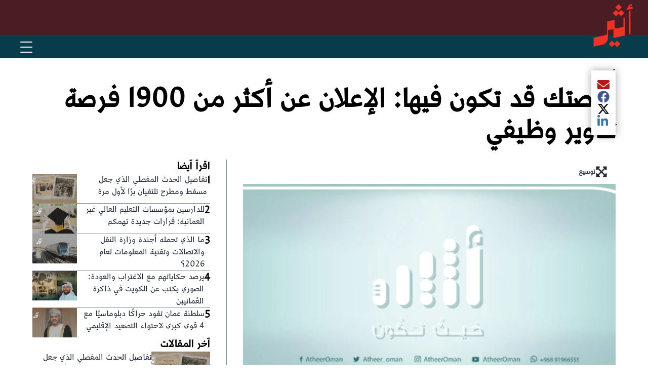

--- FILE ---
content_type: text/html; charset=utf-8
request_url: https://www.atheer.om/archive/639181/
body_size: 15673
content:
<!DOCTYPE html><html lang="ar" dir="rtl"><head><meta name="viewport" content="width=device-width, initial-scale=1"/><link rel="icon" type="image/x-icon" href="/pf/resources/favicon.ico?d=17"/><title>فرصتك قد تكون فيها: الإعلان عن أكثر من 1900 فرصة تدوير وظيفي – صحيفة أثير الإلكترونية</title><meta property="og:title" content="فرصتك قد تكون فيها: الإعلان عن أكثر من 1900 فرصة تدوير وظيفي"/><meta name="twitter:title" content="فرصتك قد تكون فيها: الإعلان عن أكثر من 1900 فرصة تدوير وظيفي"/><meta property="og:image" content="https://www.atheer.om/resizer/v2/76YNZ4CCJ5EMJA4XO6C4YB7VZU.jpg?smart=true&amp;auth=904263318046cc914b5a88ae7d678a61a9411a766dbeb35f090c11eb5cd179d6&amp;width=1200&amp;height=630"/><meta property="og:image:alt" content="Atheer - أثير"/><meta name="twitter:image" content="https://www.atheer.om/resizer/v2/76YNZ4CCJ5EMJA4XO6C4YB7VZU.jpg?smart=true&amp;auth=904263318046cc914b5a88ae7d678a61a9411a766dbeb35f090c11eb5cd179d6&amp;width=1200&amp;height=630"/><meta name="twitter:image:alt" content="Atheer - أثير"/><meta property="og:type" content="article"/><meta name="robots" content="noarchive"/><meta property="og:site_name" content="صحيفة أثير الإلكترونية"/><meta property="og:url" content="https://www.atheer.om/archive/639181"/><meta name="twitter:site" content="@@Atheer_Oman"/><meta name="twitter:card" content="summary_large_image"/><link rel="canonical" href="https://www.atheer.om/archive/639181/"/><link id="fusion-output-type-styles" rel="stylesheet" type="text/css" href="/pf/dist/components/output-types/default.css?d=17&amp;mxId=00000000"/><link id="fusion-template-styles" rel="stylesheet" type="text/css" href="/pf/dist/components/combinations/default.css?d=17&amp;mxId=00000000"/><link id="fusion-siteStyles-styles" rel="stylesheet" type="text/css" href="/pf/dist/css/atheer.css?d=17&amp;mxId=00000000"/><script type="application/javascript" id="polyfill-script">if(!Array.prototype.includes||!(window.Object && window.Object.assign)||!window.Promise||!window.Symbol||!window.fetch){document.write('<script type="application/javascript" src="/pf/dist/engine/polyfill.js?d=17&mxId=00000000" defer=""><\/script>')}</script><script id="fusion-engine-react-script" type="application/javascript" src="/pf/dist/engine/react.js?d=17&amp;mxId=00000000" defer=""></script><script id="fusion-engine-combinations-script" type="application/javascript" src="/pf/dist/components/combinations/default.js?d=17&amp;mxId=00000000" defer=""></script><style>body { writing-mode: horizontal-tb; }</style><script data-integration="inlineScripts">window.isIE = !!window.MSInputMethodContext && !!document.documentMode;</script><script async="" data-integration="nativo-ad" src="https://s.ntv.io/serve/load.js"></script><script data-cfasync="false" nonce="6afec9d6-64fa-4f3c-8ecf-0001c0831a19">try{(function(w,d){!function(j,k,l,m){if(j.zaraz)console.error("zaraz is loaded twice");else{j[l]=j[l]||{};j[l].executed=[];j.zaraz={deferred:[],listeners:[]};j.zaraz._v="5874";j.zaraz._n="6afec9d6-64fa-4f3c-8ecf-0001c0831a19";j.zaraz.q=[];j.zaraz._f=function(n){return async function(){var o=Array.prototype.slice.call(arguments);j.zaraz.q.push({m:n,a:o})}};for(const p of["track","set","debug"])j.zaraz[p]=j.zaraz._f(p);j.zaraz.init=()=>{var q=k.getElementsByTagName(m)[0],r=k.createElement(m),s=k.getElementsByTagName("title")[0];s&&(j[l].t=k.getElementsByTagName("title")[0].text);j[l].x=Math.random();j[l].w=j.screen.width;j[l].h=j.screen.height;j[l].j=j.innerHeight;j[l].e=j.innerWidth;j[l].l=j.location.href;j[l].r=k.referrer;j[l].k=j.screen.colorDepth;j[l].n=k.characterSet;j[l].o=(new Date).getTimezoneOffset();if(j.dataLayer)for(const t of Object.entries(Object.entries(dataLayer).reduce((u,v)=>({...u[1],...v[1]}),{})))zaraz.set(t[0],t[1],{scope:"page"});j[l].q=[];for(;j.zaraz.q.length;){const w=j.zaraz.q.shift();j[l].q.push(w)}r.defer=!0;for(const x of[localStorage,sessionStorage])Object.keys(x||{}).filter(z=>z.startsWith("_zaraz_")).forEach(y=>{try{j[l]["z_"+y.slice(7)]=JSON.parse(x.getItem(y))}catch{j[l]["z_"+y.slice(7)]=x.getItem(y)}});r.referrerPolicy="origin";r.src="/cdn-cgi/zaraz/s.js?z="+btoa(encodeURIComponent(JSON.stringify(j[l])));q.parentNode.insertBefore(r,q)};["complete","interactive"].includes(k.readyState)?zaraz.init():j.addEventListener("DOMContentLoaded",zaraz.init)}}(w,d,"zarazData","script");window.zaraz._p=async d$=>new Promise(ea=>{if(d$){d$.e&&d$.e.forEach(eb=>{try{const ec=d.querySelector("script[nonce]"),ed=ec?.nonce||ec?.getAttribute("nonce"),ee=d.createElement("script");ed&&(ee.nonce=ed);ee.innerHTML=eb;ee.onload=()=>{d.head.removeChild(ee)};d.head.appendChild(ee)}catch(ef){console.error(`Error executing script: ${eb}\n`,ef)}});Promise.allSettled((d$.f||[]).map(eg=>fetch(eg[0],eg[1])))}ea()});zaraz._p({"e":["(function(w,d){})(window,document)"]});})(window,document)}catch(e){throw fetch("/cdn-cgi/zaraz/t"),e;};</script></head><body><a class="skip-main" href="#main">default-output-block.skip-main</a><div id="fusion-app" class="c-stack b-application" data-style-direction="vertical" data-style-justification="start" data-style-alignment="unset" data-style-inline="false" data-style-wrap="nowrap"><div class="b-right-rail"><header class="c-stack b-right-rail__navigation" data-style-direction="vertical" data-style-justification="start" data-style-alignment="unset" data-style-inline="false" data-style-wrap="nowrap"><div id="fusion-static-enter:html-block-f0fpgDwswh3V24x" style="display:none" data-fusion-component="html-block-f0fpgDwswh3V24x"></div><div><!DOCTYPE html>
<html lang="ar" dir="rtl">
<head>
  <meta charset="UTF-8">
  <meta name="viewport" content="width=device-width, initial-scale=1.0">
  <title>Navigation Bar - أثير</title>
  <style>
    * { margin: 0; padding: 0; box-sizing: border-box; }

    body { font-family: 'Segoe UI', Tahoma, Arial, sans-serif; }

    .header-wrapper { position: relative; }

    /* Top bar with logo */
    .top-bar {
      background-color: #4a1c24;
      height: 70px;
      position: relative;
    }

    /* ✅ FIX: scope logo styles to header only */
    .header-wrapper .logo {
      position: absolute;
      top: 8px;
      right: 30px;
      z-index: 100;
    }

    .header-wrapper .logo img {
      height: 85px;
      width: auto;
    }

    /* Navigation bar */
    .nav-bar {
      background-color: #073C4A;
      display: flex;
      justify-content: flex-end;
      align-items: center;
      padding: 0 30px;
      height: 45px;
      position: relative;
    }

    /* Hamburger menu button */
    .menu-toggle {
      background: none;
      border: none;
      cursor: pointer;
      padding: 10px;
      display: flex;
      flex-direction: column;
      justify-content: center;
      align-items: center;
      z-index: 101;
    }

    .menu-toggle span {
      display: block;
      width: 24px;
      height: 2px;
      background-color: white;
      margin: 4px 0;
      transition: 0.3s ease;
      border-radius: 2px;
    }

    .menu-toggle.active span:nth-child(1) {
      transform: rotate(45deg) translate(5px, 6px);
    }
    .menu-toggle.active span:nth-child(2) { opacity: 0; }
    .menu-toggle.active span:nth-child(3) {
      transform: rotate(-45deg) translate(5px, -6px);
    }

    /* Dropdown menu */
    .main-nav {
      position: absolute;
      top: 100%;
      left: 0;
      right: 0;
      background-color: #1a3a3a;
      display: none;
      z-index: 99;
      box-shadow: 0 4px 12px rgba(0,0,0,0.3);
      max-height: calc(100vh - 115px);
      overflow-y: auto;
    }

    .main-nav.active { display: block; }

    .main-nav ul { list-style: none; margin: 0; padding: 0; }

    .main-nav li {
      position: relative;
      border-bottom: 1px solid rgba(255,255,255,0.1);
    }
    .main-nav li:last-child { border-bottom: none; }

    .main-nav a {
      color: white;
      text-decoration: none;
      padding: 15px 20px;
      display: flex;
      justify-content: space-between;
      align-items: center;
      font-size: 15px;
      transition: background-color 0.3s ease;
    }

    .main-nav a:hover { background-color: #2a4a4a; }

    /* Dropdown submenu */
    .dropdown-content {
      display: none;
      background-color: #0f2a2a;
    }

    .dropdown-content a {
      padding: 12px 35px;
      font-size: 14px;
    }

    .dropdown.active > .dropdown-content { display: block; }

    .dropdown-icon {
      width: 12px;
      height: 12px;
      transition: transform 0.3s ease;
    }

    .dropdown.active > a .dropdown-icon { transform: rotate(180deg); }

    /* Overlay when menu is open */
    .overlay {
      display: none;
      position: fixed;
      top: 0; left: 0; right: 0; bottom: 0;
      background-color: rgba(0,0,0,0.5);
      z-index: 98;
    }

    .overlay.active { display: block; }

    /* Mobile adjustments */
    @media (max-width: 600px) {
      .top-bar { height: 60px; }
      .header-wrapper .logo { right: 15px; top: 5px; }
      .header-wrapper .logo img { height: 75px; }
      .nav-bar { padding: 0 15px; height: 40px; }
      .main-nav a { padding: 14px 15px; font-size: 14px; }
      .dropdown-content a { padding: 12px 30px; }
    }
  </style>
<script data-cfasync="false" nonce="6afec9d6-64fa-4f3c-8ecf-0001c0831a19">try{(function(w,d){!function(j,k,l,m){if(j.zaraz)console.error("zaraz is loaded twice");else{j[l]=j[l]||{};j[l].executed=[];j.zaraz={deferred:[],listeners:[]};j.zaraz._v="5874";j.zaraz._n="6afec9d6-64fa-4f3c-8ecf-0001c0831a19";j.zaraz.q=[];j.zaraz._f=function(n){return async function(){var o=Array.prototype.slice.call(arguments);j.zaraz.q.push({m:n,a:o})}};for(const p of["track","set","debug"])j.zaraz[p]=j.zaraz._f(p);j.zaraz.init=()=>{var q=k.getElementsByTagName(m)[0],r=k.createElement(m),s=k.getElementsByTagName("title")[0];s&&(j[l].t=k.getElementsByTagName("title")[0].text);j[l].x=Math.random();j[l].w=j.screen.width;j[l].h=j.screen.height;j[l].j=j.innerHeight;j[l].e=j.innerWidth;j[l].l=j.location.href;j[l].r=k.referrer;j[l].k=j.screen.colorDepth;j[l].n=k.characterSet;j[l].o=(new Date).getTimezoneOffset();if(j.dataLayer)for(const t of Object.entries(Object.entries(dataLayer).reduce((u,v)=>({...u[1],...v[1]}),{})))zaraz.set(t[0],t[1],{scope:"page"});j[l].q=[];for(;j.zaraz.q.length;){const w=j.zaraz.q.shift();j[l].q.push(w)}r.defer=!0;for(const x of[localStorage,sessionStorage])Object.keys(x||{}).filter(z=>z.startsWith("_zaraz_")).forEach(y=>{try{j[l]["z_"+y.slice(7)]=JSON.parse(x.getItem(y))}catch{j[l]["z_"+y.slice(7)]=x.getItem(y)}});r.referrerPolicy="origin";r.src="/cdn-cgi/zaraz/s.js?z="+btoa(encodeURIComponent(JSON.stringify(j[l])));q.parentNode.insertBefore(r,q)};["complete","interactive"].includes(k.readyState)?zaraz.init():j.addEventListener("DOMContentLoaded",zaraz.init)}}(w,d,"zarazData","script");window.zaraz._p=async d$=>new Promise(ea=>{if(d$){d$.e&&d$.e.forEach(eb=>{try{const ec=d.querySelector("script[nonce]"),ed=ec?.nonce||ec?.getAttribute("nonce"),ee=d.createElement("script");ed&&(ee.nonce=ed);ee.innerHTML=eb;ee.onload=()=>{d.head.removeChild(ee)};d.head.appendChild(ee)}catch(ef){console.error(`Error executing script: ${eb}\n`,ef)}});Promise.allSettled((d$.f||[]).map(eg=>fetch(eg[0],eg[1])))}ea()});zaraz._p({"e":["(function(w,d){})(window,document)"]});})(window,document)}catch(e){throw fetch("/cdn-cgi/zaraz/t"),e;};</script></head>

<body>
  <div class="header-wrapper">
    <div class="top-bar">
      <div class="logo">
        <a href="/">
          <img src="https://cloudfront-eu-central-1.images.arcpublishing.com/atheer/VCAEY4PBMNC57AZ77BKC3UG33U.png" alt="أثير">
        </a>
      </div>
    </div>

    <div class="nav-bar">
      <button class="menu-toggle" id="menuToggle" aria-label="القائمة" aria-expanded="false">
        <span></span><span></span><span></span>
      </button>

      <nav class="main-nav" id="mainNav">
        <ul>
          <li><a href="/">الرئيسية</a></li>

          <li class="dropdown">
            <a href="/news" onclick="toggleDropdown(event, this.parentElement)">
              أخبار
              <svg xmlns="http://www.w3.org/2000/svg" class="dropdown-icon" fill="none" viewBox="0 0 24 24" stroke="currentColor">
                <path stroke-linecap="round" stroke-linejoin="round" stroke-width="2" d="M19 9l-7 7-7-7"/>
              </svg>
            </a>
            <div class="dropdown-content">
              <a href="/news/local">أخبار محلية</a>
              <a href="/news/world">أخبار دولية</a>
            </div>
          </li>

          <li><a href="/atheeriat">أثيريات</a></li>
          <li><a href="/articles">فضاءات</a></li>
          <li><a href="/sports">رياضة</a></li>
          <li><a href="/oman_history">تاريخ عمان</a></li>
          <li><a href="/general">من عمان</a></li>

          <li class="dropdown">
            <a href="#" onclick="toggleDropdown(event, this.parentElement)">
              مجلس الشورى
              <svg xmlns="http://www.w3.org/2000/svg" class="dropdown-icon" fill="none" viewBox="0 0 24 24" stroke="currentColor">
                <path stroke-linecap="round" stroke-linejoin="round" stroke-width="2" d="M19 9l-7 7-7-7"/>
              </svg>
            </a>

          </li>

        </ul>
      </nav>
    </div>

    <div class="overlay" id="overlay"></div>
  </div>

  <script>
    const menuToggle = document.getElementById('menuToggle');
    const mainNav = document.getElementById('mainNav');
    const overlay = document.getElementById('overlay');

    menuToggle.addEventListener('click', function() {
      this.classList.toggle('active');
      mainNav.classList.toggle('active');
      overlay.classList.toggle('active');

      const isExpanded = this.classList.contains('active');
      this.setAttribute('aria-expanded', isExpanded);

      document.body.style.overflow = isExpanded ? 'hidden' : '';
    });

    overlay.addEventListener('click', function() {
      menuToggle.classList.remove('active');
      mainNav.classList.remove('active');
      overlay.classList.remove('active');
      menuToggle.setAttribute('aria-expanded', 'false');
      document.body.style.overflow = '';
    });

    function toggleDropdown(event, element) {
      event.preventDefault();
      element.classList.toggle('active');
    }

    document.addEventListener('keydown', function(e) {
      if (e.key === 'Escape' && mainNav.classList.contains('active')) {
        menuToggle.classList.remove('active');
        mainNav.classList.remove('active');
        overlay.classList.remove('active');
        menuToggle.setAttribute('aria-expanded', 'false');
        document.body.style.overflow = '';
      }
    });
  </script>
</body>
</html></div><div id="fusion-static-exit:html-block-f0fpgDwswh3V24x" style="display:none" data-fusion-component="html-block-f0fpgDwswh3V24x"></div></header><section role="main" id="main" tabindex="-1" class="b-right-rail__main"><div class="c-stack b-right-rail__full-width-1" data-style-direction="vertical" data-style-justification="start" data-style-alignment="unset" data-style-inline="false" data-style-wrap="nowrap"><a class="c-overline b-overline" href="/news/">أخبار</a><h1 class="b-headline">فرصتك قد تكون فيها: الإعلان عن أكثر من 1900 فرصة تدوير وظيفي</h1><div class="c-stack b-share-bar" data-style-direction="vertical" data-style-justification="center" data-style-alignment="center" data-style-inline="false" data-style-wrap="nowrap"><button aria-label="مشاركة المقال الحالي عبر البريد الإلكتروني" class="c-button c-button--medium c-button--default" type="button"><span class="visually-hidden">مشاركة المقال الحالي عبر البريد الإلكتروني</span><span><svg class="c-icon b-share-bar__email" width="22" height="22" xmlns="http://www.w3.org/2000/svg" viewBox="0 0 512 512" fill="currentColor" aria-hidden="true" focusable="false"><path d="M502.3 190.8c3.9-3.1 9.7-.2 9.7 4.7V400c0 26.5-21.5 48-48 48H48c-26.5 0-48-21.5-48-48V195.6c0-5 5.7-7.8 9.7-4.7 22.4 17.4 52.1 39.5 154.1 113.6 21.1 15.4 56.7 47.8 92.2 47.6 35.7.3 72-32.8 92.3-47.6 102-74.1 131.6-96.3 154-113.7zM256 320c23.2.4 56.6-29.2 73.4-41.4 132.7-96.3 142.8-104.7 173.4-128.7 5.8-4.5 9.2-11.5 9.2-18.9v-19c0-26.5-21.5-48-48-48H48C21.5 64 0 85.5 0 112v19c0 7.4 3.4 14.3 9.2 18.9 30.6 23.9 40.7 32.4 173.4 128.7 16.8 12.2 50.2 41.8 73.4 41.4z"></path></svg></span></button><button aria-label="مشاركة المقال الحالي عبر Facebook" class="c-button c-button--medium c-button--default" type="button"><span class="visually-hidden">مشاركة المقال الحالي عبر Facebook</span><span><svg class="c-icon b-share-bar__facebook" width="22" height="22" xmlns="http://www.w3.org/2000/svg" viewBox="0 0 512 512" fill="currentColor" aria-hidden="true" focusable="false"><path d="M504 256C504 119 393 8 256 8S8 119 8 256c0 123.78 90.69 226.38 209.25 245V327.69h-63V256h63v-54.64c0-62.15 37-96.48 93.67-96.48 27.14 0 55.52 4.84 55.52 4.84v61h-31.28c-30.8 0-40.41 19.12-40.41 38.73V256h68.78l-11 71.69h-57.78V501C413.31 482.38 504 379.78 504 256z"></path></svg></span></button><button aria-label="مشاركة المقال الحالي عبر X" class="c-button c-button--medium c-button--default" type="button"><span class="visually-hidden">مشاركة المقال الحالي عبر X</span><span><svg class="c-icon b-share-bar__twitter" width="22" height="22" xmlns="http://www.w3.org/2000/svg" viewBox="0 0 512 512" fill="currentColor" aria-hidden="true" focusable="false"><path d="M389.2 48h70.6L305.6 224.2 487 464H345L233.7 318.6 106.5 464H35.8L200.7 275.5 26.8 48H172.4L272.9 180.9 389.2 48zM364.4 421.8h39.1L151.1 88h-42L364.4 421.8z"></path></svg></span></button><button aria-label="مشاركة المقال الحالي عبر LinkedIn" class="c-button c-button--medium c-button--default" type="button"><span class="visually-hidden">مشاركة المقال الحالي عبر LinkedIn</span><span><svg class="c-icon b-share-bar__linkedin" width="22" height="22" xmlns="http://www.w3.org/2000/svg" viewBox="0 0 512 512" fill="currentColor" aria-hidden="true" focusable="false"><path d="M100.28 448H7.4V148.9h92.88zM53.79 108.1C24.09 108.1 0 83.5 0 53.8a53.79 53.79 0 0 1 107.58 0c0 29.7-24.1 54.3-53.79 54.3zM447.9 448h-92.68V302.4c0-34.7-.7-79.2-48.29-79.2-48.29 0-55.69 37.7-55.69 76.7V448h-92.78V148.9h89.08v40.8h1.3c12.4-23.5 42.69-48.3 87.88-48.3 94 0 111.28 61.9 111.28 142.3V448z"></path></svg></span></button></div></div><div class="c-grid b-right-rail__rail-container"><div class="c-stack b-right-rail__main-interior-item" data-style-direction="vertical" data-style-justification="start" data-style-alignment="unset" data-style-inline="false" data-style-wrap="nowrap"><div id="arcad-feature-f0fTBeq9QPRU2lP-189facd8c50b9" class="c-stack b-ads-block" data-style-direction="vertical" data-style-justification="start" data-style-alignment="center" data-style-inline="false" data-style-wrap="nowrap"><div data-testid="ad-block-unit-wrapper"><div id="arcad_f0fTBeq9QPRU2lP-189facd8c50b9"></div></div></div><div id="fusion-static-enter:html-block-f0f4MCnsQ81FXb" style="display:none" data-fusion-component="html-block-f0f4MCnsQ81FXb"></div><div><div id="div-gpt-ad-before-article" style="text-align: center; width: 100%;"></div>
</div><div id="fusion-static-exit:html-block-f0f4MCnsQ81FXb" style="display:none" data-fusion-component="html-block-f0f4MCnsQ81FXb"></div><div class="b-lead-art"><figure class="c-media-item"><button aria-label="lead-art-block.fullscreen-enter" class="c-button c-button--medium c-button--default" type="button"><span class="visually-hidden">lead-art-block.fullscreen-enter</span><svg class="c-icon" width="48" height="48" xmlns="http://www.w3.org/2000/svg" viewBox="0 0 512 512" fill="currentColor" aria-hidden="true" focusable="false"><path d="M480 344V456C480.008 459.154 479.393 462.278 478.189 465.194C476.986 468.109 475.218 470.758 472.988 472.988C470.758 475.218 468.109 476.986 465.194 478.189C462.278 479.393 459.154 480.008 456 480H344C322.61 480 311.91 454.1 327 439L363.2 402.8L256 295.6L148.77 402.9L185 439C200.09 454.1 189.39 480 168 480H56.0001C52.8461 480.008 49.7217 479.393 46.8063 478.189C43.8909 476.986 41.242 475.218 39.0119 472.988C36.7817 470.758 35.0142 468.109 33.8108 465.194C32.6075 462.278 31.9922 459.154 32.0001 456V344C32.0001 322.6 57.8901 311.9 73.0001 327L109.19 363.2L216.46 256L109.18 148.7L73.0001 185C57.9001 200.1 32.0001 189.4 32.0001 168V56.0001C31.9922 52.8461 32.6075 49.7217 33.8108 46.8063C35.0142 43.8909 36.7817 41.242 39.0119 39.0119C41.242 36.7817 43.8909 35.0142 46.8063 33.8108C49.7217 32.6075 52.8461 31.9922 56.0001 32.0001H168C189.39 32.0001 200.09 57.9001 185 73.0001L148.8 109.2L256 216.4L363.23 109.1L327 73.0001C311.91 57.9001 322.61 32.0001 344 32.0001H456C459.154 31.9922 462.278 32.6075 465.194 33.8108C468.109 35.0142 470.758 36.7817 472.988 39.0119C475.218 41.242 476.986 43.8909 478.189 46.8063C479.393 49.7217 480.008 52.8461 480 56.0001V168C480 189.4 454.11 200.1 439 185L402.81 148.8L295.54 256L402.82 363.3L439 327.1C454.1 311.9 480 322.6 480 344Z"></path></svg><span>توسيع</span></button><div class="b-lead-art__image-wrapper"><img data-chromatic="ignore" alt="Atheer - أثير" class="c-image" loading="eager" src="/resizer/v2/76YNZ4CCJ5EMJA4XO6C4YB7VZU.jpg?smart=true&amp;auth=904263318046cc914b5a88ae7d678a61a9411a766dbeb35f090c11eb5cd179d6&amp;width=630&amp;height=354" srcSet="/resizer/v2/76YNZ4CCJ5EMJA4XO6C4YB7VZU.jpg?smart=true&amp;auth=904263318046cc914b5a88ae7d678a61a9411a766dbeb35f090c11eb5cd179d6&amp;width=800&amp;height=449 800w, /resizer/v2/76YNZ4CCJ5EMJA4XO6C4YB7VZU.jpg?smart=true&amp;auth=904263318046cc914b5a88ae7d678a61a9411a766dbeb35f090c11eb5cd179d6&amp;width=1600&amp;height=899 1600w" width="630" height="354"/></div><figcaption class="c-media-item__fig-caption"><span class="c-media-item__title">Atheer - أثير </span><span class="c-media-item__caption">Atheer - أثير </span></figcaption></figure></div><time as="time" class="c-date b-date" dateTime="2024-05-01T11:59:44Z">May 01, 2024 at 3:59PM GMT+4</time><article class="b-article-body"><p class="c-paragraph"><p style="text-align:justify;">
</p></p><p class="c-paragraph"><p style="text-align:justify;">رصد – أثير</p></p><p class="c-paragraph"><p style="text-align:justify;">أعلنت وزارة العمل عن 1919 فرصة تدوير وظيفي في 28 وحدة حكومية لغاية 11 مايو من العام الجاري وذلك عبر منصة إجادة للتدوير الوظيفي.</p></p><p class="c-paragraph"><p style="text-align:justify;"><a href="http://www.ejada.gov.om">http://www.ejada.gov.om</a></p></p><p class="c-paragraph"><p style="text-align:justify;">جاء ذلك عبر منشور للوزارة رصدته “أثير” ذكرت فيه أخذ الضوابط الآتية بالاعتبار:</p></p><p class="c-paragraph"><p style="text-align:justify;">التأكد من صحة بيانات الموظف الوظيفية وفي حال تبين خلاف ذلك يمكن للجهات المعنية استبعاد الموظف من التنافس على فرص التدوير الوظيفي.</p></p><p class="c-paragraph"><p style="text-align:justify;">استيفاء الموظف الاشتراطات القانونية المحددة لشغل الوظيفة أو متطلباتها سواء منداخل الوحدة أو خارجها.</p></p><p class="c-paragraph"><p style="text-align:justify;">وضع معايير للمفاضلة بين المتقدمين للتنافس على فرص التدوير الوظيفي المطروحة.</p></p><p class="c-paragraph"><p style="text-align:justify;">وأكدت الوزارة بأنه يتم تطبيق الوظيفي على كافة شاغلي الوظائف في الوحدة متى ما سمحت طبيعة وظروف وظائفهم ويمكن للجهات المعنية استبعاد طلب الموظف أن لم يحقق الشرط المطلوب.</p></p></article><div id="arcad-feature-f0fQxOfhyTF26N3-184a3e21070575" class="c-stack b-ads-block" data-style-direction="vertical" data-style-justification="start" data-style-alignment="center" data-style-inline="false" data-style-wrap="nowrap"><div data-testid="ad-block-unit-wrapper"><div id="arcad_f0fQxOfhyTF26N3-184a3e21070575"></div></div></div><div id="fusion-static-enter:html-block-f0fKOIG6ihT23Qq" style="display:none" data-fusion-component="html-block-f0fKOIG6ihT23Qq"></div><div><div id="div-gpt-ad-article-below" style="text-align: center; width: 100%;"></div></div><div id="fusion-static-exit:html-block-f0fKOIG6ihT23Qq" style="display:none" data-fusion-component="html-block-f0fKOIG6ihT23Qq"></div><div id="fusion-static-enter:html-block-f0fdrPexIA072Ca" style="display:none" data-fusion-component="html-block-f0fdrPexIA072Ca"></div><div><!DOCTYPE html>
<html lang="en">
<head>
    <meta charset="UTF-8">
    <meta name="viewport" content="width=device-width, initial-scale=1.0">
    <title>Your Page Title</title> <!-- This is the page title -->
    <style>
        .mobile-share-bar {
            display: none; /* Initially hide the share bar */
            position: fixed;
            bottom: 0;
            left: 0;
            width: 100%;
            background-color: #fff;
            box-shadow: 0 -2px 5px rgba(0, 0, 0, 0.1);
            justify-content: space-around;
            padding: 10px 0;
            z-index: 1000;
        }

        .mobile-share-bar a {
            flex: 1;
            text-align: center;
            border: none;
            background: none;
        }

        .mobile-share-bar img {
            width: 24px;
            height: 24px;
        }

        /* Media Query for Mobile Devices */
        @media only screen and (max-width: 768px) {
            .mobile-share-bar {
                display: flex; /* Show the share bar only on mobile screens */
            }
        }
    </style>
<script data-cfasync="false" nonce="6afec9d6-64fa-4f3c-8ecf-0001c0831a19">try{(function(w,d){!function(j,k,l,m){if(j.zaraz)console.error("zaraz is loaded twice");else{j[l]=j[l]||{};j[l].executed=[];j.zaraz={deferred:[],listeners:[]};j.zaraz._v="5874";j.zaraz._n="6afec9d6-64fa-4f3c-8ecf-0001c0831a19";j.zaraz.q=[];j.zaraz._f=function(n){return async function(){var o=Array.prototype.slice.call(arguments);j.zaraz.q.push({m:n,a:o})}};for(const p of["track","set","debug"])j.zaraz[p]=j.zaraz._f(p);j.zaraz.init=()=>{var q=k.getElementsByTagName(m)[0],r=k.createElement(m),s=k.getElementsByTagName("title")[0];s&&(j[l].t=k.getElementsByTagName("title")[0].text);j[l].x=Math.random();j[l].w=j.screen.width;j[l].h=j.screen.height;j[l].j=j.innerHeight;j[l].e=j.innerWidth;j[l].l=j.location.href;j[l].r=k.referrer;j[l].k=j.screen.colorDepth;j[l].n=k.characterSet;j[l].o=(new Date).getTimezoneOffset();if(j.dataLayer)for(const t of Object.entries(Object.entries(dataLayer).reduce((u,v)=>({...u[1],...v[1]}),{})))zaraz.set(t[0],t[1],{scope:"page"});j[l].q=[];for(;j.zaraz.q.length;){const w=j.zaraz.q.shift();j[l].q.push(w)}r.defer=!0;for(const x of[localStorage,sessionStorage])Object.keys(x||{}).filter(z=>z.startsWith("_zaraz_")).forEach(y=>{try{j[l]["z_"+y.slice(7)]=JSON.parse(x.getItem(y))}catch{j[l]["z_"+y.slice(7)]=x.getItem(y)}});r.referrerPolicy="origin";r.src="/cdn-cgi/zaraz/s.js?z="+btoa(encodeURIComponent(JSON.stringify(j[l])));q.parentNode.insertBefore(r,q)};["complete","interactive"].includes(k.readyState)?zaraz.init():j.addEventListener("DOMContentLoaded",zaraz.init)}}(w,d,"zarazData","script");window.zaraz._p=async d$=>new Promise(ea=>{if(d$){d$.e&&d$.e.forEach(eb=>{try{const ec=d.querySelector("script[nonce]"),ed=ec?.nonce||ec?.getAttribute("nonce"),ee=d.createElement("script");ed&&(ee.nonce=ed);ee.innerHTML=eb;ee.onload=()=>{d.head.removeChild(ee)};d.head.appendChild(ee)}catch(ef){console.error(`Error executing script: ${eb}\n`,ef)}});Promise.allSettled((d$.f||[]).map(eg=>fetch(eg[0],eg[1])))}ea()});zaraz._p({"e":["(function(w,d){})(window,document)"]});})(window,document)}catch(e){throw fetch("/cdn-cgi/zaraz/t"),e;};</script></head>
<body>

    <div class="mobile-share-bar">
        <a href="#" target="_blank" id="twitter-share">
            <img src="https://upload.wikimedia.org/wikipedia/commons/thumb/c/ce/X_logo_2023.svg/70px-X_logo_2023.svg.png" alt="Share to X">
        </a>
        <a href="#" target="_blank" id="facebook-share">
            <img src="https://upload.wikimedia.org/wikipedia/commons/5/51/Facebook_f_logo_%282019%29.svg" alt="Share to Facebook">
        </a>
        <a href="#" target="_blank" id="whatsapp-share">
            <img src="https://upload.wikimedia.org/wikipedia/commons/6/6b/WhatsApp.svg" alt="Share to WhatsApp">
        </a>
    </div>

    <script>
        const pageTitle = encodeURIComponent(document.title);
        const pageURL = encodeURIComponent(window.location.href);

        // Share text will now just be the page title followed by the page URL
        const shareText = `${pageTitle}\n${pageURL}`;

        // Update X (Twitter) Share Link
        document.getElementById('twitter-share').href = `https://twitter.com/intent/tweet?text=${shareText}`;

        // Update Facebook Share Link
        document.getElementById('facebook-share').href = `https://www.facebook.com/sharer/sharer.php?u=${pageURL}&quote=${pageTitle}`;

        // Update WhatsApp Share Link
        document.getElementById('whatsapp-share').href = `https://wa.me/?text=${shareText}`;
    </script>
    
</body>
</html></div><div id="fusion-static-exit:html-block-f0fdrPexIA072Ca" style="display:none" data-fusion-component="html-block-f0fdrPexIA072Ca"></div></div><aside class="c-stack b-right-rail__main-right-rail" data-style-direction="vertical" data-style-justification="start" data-style-alignment="unset" data-style-inline="false" data-style-wrap="nowrap"><div class="c-stack b-single-chain" data-style-direction="vertical" data-style-justification="start" data-style-alignment="unset" data-style-inline="false" data-style-wrap="nowrap"><div class="c-stack b-single-chain__children-stack" data-style-direction="vertical" data-style-justification="start" data-style-alignment="unset" data-style-inline="false" data-style-wrap="nowrap"><div class="c-stack b-numbered-list" data-style-direction="vertical" data-style-justification="start" data-style-alignment="unset" data-style-inline="false" data-style-wrap="nowrap"><h2 class="c-heading">اقرأ أيضا</h2><div class="c-stack b-numbered-list__items" data-style-direction="vertical" data-style-justification="start" data-style-alignment="unset" data-style-inline="false" data-style-wrap="nowrap"><div class="c-stack b-numbered-list__item" data-style-direction="horizontal" data-style-justification="start" data-style-alignment="unset" data-style-inline="false" data-style-wrap="nowrap"><p class="c-paragraph">1</p><a class="c-link" href="/2026/01/18/075753"><h3 class="c-heading">تفاصيل الحدث المفصلي الذي جعل مسقط ومطرح تلتقيان برًا لأول مرة</h3></a><a class="c-link b-numbered-list__item-image" href="/2026/01/18/075753" aria-hidden="true" tabindex="-1"><img data-chromatic="ignore" alt="" class="c-image" loading="lazy" src="/resizer/v2/W5XKHVZLVRHKNPIDUV2QPV5H64.jpeg?smart=true&amp;auth=5aee5673d6a7ab689b7483e550e59fcb5719f16b97a8f0c0be524245003b3daf&amp;width=274&amp;height=182" srcSet="/resizer/v2/W5XKHVZLVRHKNPIDUV2QPV5H64.jpeg?smart=true&amp;auth=5aee5673d6a7ab689b7483e550e59fcb5719f16b97a8f0c0be524245003b3daf&amp;width=137&amp;height=91 137w, /resizer/v2/W5XKHVZLVRHKNPIDUV2QPV5H64.jpeg?smart=true&amp;auth=5aee5673d6a7ab689b7483e550e59fcb5719f16b97a8f0c0be524245003b3daf&amp;width=274&amp;height=182 274w, /resizer/v2/W5XKHVZLVRHKNPIDUV2QPV5H64.jpeg?smart=true&amp;auth=5aee5673d6a7ab689b7483e550e59fcb5719f16b97a8f0c0be524245003b3daf&amp;width=548&amp;height=364 548w" width="274" height="182"/></a></div><hr aria-hidden="true"/><div class="c-stack b-numbered-list__item" data-style-direction="horizontal" data-style-justification="start" data-style-alignment="unset" data-style-inline="false" data-style-wrap="nowrap"><p class="c-paragraph">2</p><a class="c-link" href="/2026/01/18/020601"><h3 class="c-heading">للدارسين بمؤسسات التعليم العالي غير العمانية: قرارات جديدة تهمكم</h3></a><a class="c-link b-numbered-list__item-image" href="/2026/01/18/020601" aria-hidden="true" tabindex="-1"><img data-chromatic="ignore" alt="" class="c-image" loading="lazy" src="/resizer/v2/QEKD3CGSWZEWLEU33H256X2U4Q.png?smart=true&amp;auth=0e657ec14b74ec47bb47ef0964a4ccdc9d46ac25225768c9575e874390c42862&amp;width=274&amp;height=182" srcSet="/resizer/v2/QEKD3CGSWZEWLEU33H256X2U4Q.png?smart=true&amp;auth=0e657ec14b74ec47bb47ef0964a4ccdc9d46ac25225768c9575e874390c42862&amp;width=137&amp;height=91 137w, /resizer/v2/QEKD3CGSWZEWLEU33H256X2U4Q.png?smart=true&amp;auth=0e657ec14b74ec47bb47ef0964a4ccdc9d46ac25225768c9575e874390c42862&amp;width=274&amp;height=182 274w, /resizer/v2/QEKD3CGSWZEWLEU33H256X2U4Q.png?smart=true&amp;auth=0e657ec14b74ec47bb47ef0964a4ccdc9d46ac25225768c9575e874390c42862&amp;width=548&amp;height=364 548w" width="274" height="182"/></a></div><hr aria-hidden="true"/><div class="c-stack b-numbered-list__item" data-style-direction="horizontal" data-style-justification="start" data-style-alignment="unset" data-style-inline="false" data-style-wrap="nowrap"><p class="c-paragraph">3</p><a class="c-link" href="/2026/01/18/111216"><h3 class="c-heading">ما الذي تحمله أجندة وزارة النقل والاتصالات وتقنية المعلومات لعام 2026؟</h3></a><a class="c-link b-numbered-list__item-image" href="/2026/01/18/111216" aria-hidden="true" tabindex="-1"><img data-chromatic="ignore" alt="" class="c-image" loading="lazy" src="/resizer/v2/UAIY6B4EONFLBJFYVNMXOVQ3CM.png?smart=true&amp;auth=7aed5772cded66067e64fdd1fe0be56ccbd4ab8e71e5d0285f9f0815c7c08f6e&amp;width=274&amp;height=182" srcSet="/resizer/v2/UAIY6B4EONFLBJFYVNMXOVQ3CM.png?smart=true&amp;auth=7aed5772cded66067e64fdd1fe0be56ccbd4ab8e71e5d0285f9f0815c7c08f6e&amp;width=137&amp;height=91 137w, /resizer/v2/UAIY6B4EONFLBJFYVNMXOVQ3CM.png?smart=true&amp;auth=7aed5772cded66067e64fdd1fe0be56ccbd4ab8e71e5d0285f9f0815c7c08f6e&amp;width=274&amp;height=182 274w, /resizer/v2/UAIY6B4EONFLBJFYVNMXOVQ3CM.png?smart=true&amp;auth=7aed5772cded66067e64fdd1fe0be56ccbd4ab8e71e5d0285f9f0815c7c08f6e&amp;width=548&amp;height=364 548w" width="274" height="182"/></a></div><hr aria-hidden="true"/><div class="c-stack b-numbered-list__item" data-style-direction="horizontal" data-style-justification="start" data-style-alignment="unset" data-style-inline="false" data-style-wrap="nowrap"><p class="c-paragraph">4</p><a class="c-link" href="/2026/01/16/093646"><h3 class="c-heading">يرصد حكاياتهم مع الاغتراب والعودة: الصوري يكتب عن الكويت في ذاكرة العُمانيين</h3></a><a class="c-link b-numbered-list__item-image" href="/2026/01/16/093646" aria-hidden="true" tabindex="-1"><img data-chromatic="ignore" alt="" class="c-image" loading="lazy" src="/resizer/v2/IEUFWYK2F5GTHMQ6F47UCJEFF4.png?smart=true&amp;auth=f1b72b52ab394721ea0776c2888f652bfdcd912cef2fb3f8ba16d30a23e2191f&amp;width=274&amp;height=182" srcSet="/resizer/v2/IEUFWYK2F5GTHMQ6F47UCJEFF4.png?smart=true&amp;auth=f1b72b52ab394721ea0776c2888f652bfdcd912cef2fb3f8ba16d30a23e2191f&amp;width=137&amp;height=91 137w, /resizer/v2/IEUFWYK2F5GTHMQ6F47UCJEFF4.png?smart=true&amp;auth=f1b72b52ab394721ea0776c2888f652bfdcd912cef2fb3f8ba16d30a23e2191f&amp;width=274&amp;height=182 274w, /resizer/v2/IEUFWYK2F5GTHMQ6F47UCJEFF4.png?smart=true&amp;auth=f1b72b52ab394721ea0776c2888f652bfdcd912cef2fb3f8ba16d30a23e2191f&amp;width=548&amp;height=364 548w" width="274" height="182"/></a></div><hr aria-hidden="true"/><div class="c-stack b-numbered-list__item" data-style-direction="horizontal" data-style-justification="start" data-style-alignment="unset" data-style-inline="false" data-style-wrap="nowrap"><p class="c-paragraph">5</p><a class="c-link" href="/2026/01/17/045436"><h3 class="c-heading">سلطنة عمان تقود حراكًا دبلوماسيًا مع 4 قوى كبرى لاحتواء التصعيد الإقليمي </h3></a><a class="c-link b-numbered-list__item-image" href="/2026/01/17/045436" aria-hidden="true" tabindex="-1"><img data-chromatic="ignore" alt="" class="c-image" loading="lazy" src="/resizer/v2/R5ATKTM75FFSZDBCZ5BIP6DWBQ.png?smart=true&amp;auth=907501a637794ba5c9df1474cfa573bb36dc1531fdb48e2782e18bdf3ed0c292&amp;width=274&amp;height=182" srcSet="/resizer/v2/R5ATKTM75FFSZDBCZ5BIP6DWBQ.png?smart=true&amp;auth=907501a637794ba5c9df1474cfa573bb36dc1531fdb48e2782e18bdf3ed0c292&amp;width=137&amp;height=91 137w, /resizer/v2/R5ATKTM75FFSZDBCZ5BIP6DWBQ.png?smart=true&amp;auth=907501a637794ba5c9df1474cfa573bb36dc1531fdb48e2782e18bdf3ed0c292&amp;width=274&amp;height=182 274w, /resizer/v2/R5ATKTM75FFSZDBCZ5BIP6DWBQ.png?smart=true&amp;auth=907501a637794ba5c9df1474cfa573bb36dc1531fdb48e2782e18bdf3ed0c292&amp;width=548&amp;height=364 548w" width="274" height="182"/></a></div></div></div></div></div></aside></div></section><footer class="c-stack b-right-rail__footer" data-style-direction="vertical" data-style-justification="start" data-style-alignment="unset" data-style-inline="false" data-style-wrap="nowrap"><div id="fusion-static-enter:html-block-f0fUwrDS8eGa3HJ" style="display:none" data-fusion-component="html-block-f0fUwrDS8eGa3HJ"></div><div><style>
  #atheer-custom-footer{
    background:#222;
    color:#fff;
    padding:20px 16px;
    direction:rtl;
    text-align:right;
  }

  #atheer-custom-footer .top-section{
    display:grid;
    grid-template-columns: 1fr auto 1fr;
    align-items:center;
    width:100%;
    max-width:1200px;
    margin:0 auto;
    border-bottom:1px solid rgba(255,255,255,.25);
    padding-bottom:20px;
    margin-bottom:20px;
    gap:24px;
  }

  #atheer-custom-footer .logo{
    text-align:center;
  }
  #atheer-custom-footer .logo img{
    max-width:150px;
    height:auto;
    margin-bottom:10px;
    display:inline-block;
  }

  #atheer-custom-footer .contact-info{
    color:#a8a8aa;
  }
  #atheer-custom-footer .contact-info p{
    margin:5px 0;
    font-size:14px;
  }
  #atheer-custom-footer .contact-info .title{
    font-size:18px;
    color:#ffffffcc;
    margin-bottom:10px;
  }

  #atheer-custom-footer .bottom-section{
    width:100%;
    max-width:1200px;
    margin:0 auto;
    display:grid;
    grid-template-columns: 1fr 1fr;
    align-items:center;
    gap:16px;
    font-size:12px;
  }

  #atheer-custom-footer .social-media{
    display:flex;
    justify-content:flex-start;
    gap:12px;
  }
  #atheer-custom-footer .social-media a{
    display:inline-flex;
    align-items:center;
    justify-content:center;
    width:28px;
    height:28px;
    text-decoration:none;
  }
  #atheer-custom-footer .social-media svg{
    width:16px;
    height:16px;
    fill:#a8a8aa;
  }
  #atheer-custom-footer .social-media a:hover svg{
    fill:#ffffffcc;
  }

  #atheer-custom-footer .powered-by{
    text-align:left;
    color:#a8a8aa;
  }
  #atheer-custom-footer .powered-by p{
    margin:5px 0;
  }

  @media (max-width:768px){
    #atheer-custom-footer .top-section{
      grid-template-columns:1fr;
      text-align:center;
    }
    #atheer-custom-footer .contact-info{
      text-align:center;
    }
    #atheer-custom-footer .bottom-section{
      grid-template-columns:1fr;
      text-align:center;
    }
    #atheer-custom-footer .powered-by{
      text-align:center;
    }
    #atheer-custom-footer .social-media{
      justify-content:center;
    }
  }
</style>

<footer id="atheer-custom-footer">
  <div class="top-section">
    <div class="contact-info">
      <p class="title">تواصل مع أثير</p>
      <p>رقم المكتب: 0096824595558</p>
      <p>الفاكس: 0096824595554</p>
      <p>رمز البريد: 111</p>
      <p>صندوق البريد: 2167</p>
      <p>البريد الإلكتروني: <a href="/cdn-cgi/l/email-protection" class="__cf_email__" data-cfemail="83eaede5ecc3e2f7ebe6e6f1adecee">[email&#160;protected]</a></p>
    </div>

    <div class="logo">
      <img src="https://cloudfront-eu-central-1.images.arcpublishing.com/atheer/VCAEY4PBMNC57AZ77BKC3UG33U.png" alt="Logo">
      <p style="color:#999;margin:0;">موسى الفرعي – الرئيس التنفيذي – رئيس التحرير</p>
    </div>

    <div></div>
  </div>

  <div class="bottom-section">
    <div class="social-media">
      <a href="https://www.youtube.com/channel/UCD857AmjZRIJ1I1LwYe1-LA" target="_blank" aria-label="YouTube">
        <svg viewBox="0 0 310 310" xmlns="http://www.w3.org/2000/svg"><path d="M297.917 64.645c-11.19-13.302-31.85-18.728-71.306-18.728H83.386c-40.359 0-61.369 5.776-72.517 19.938C0 79.663 0 100.008 0 128.166v53.669c0 54.551 12.896 82.248 83.386 82.248h143.226c34.216 0 53.176-4.788 65.442-16.527C304.633 235.518 310 215.863 310 181.835v-53.669c0-29.695-.841-50.16-12.083-63.521zM199.021 162.41l-65.038 33.991c-1.454.76-3.044 1.137-4.632 1.137-1.798 0-3.592-.484-5.181-1.446-2.992-1.813-4.819-5.056-4.819-8.554v-67.764c0-3.492 1.822-6.732 4.808-8.546 2.987-1.814 6.702-1.938 9.801-.328l65.038 33.772c3.309 1.718 5.387 5.134 5.392 8.861-.006 3.73-2.075 7.151-5.369 8.877z"/></svg>
      </a>

      <a href="https://www.atheer.om/feed/" target="_blank" aria-label="RSS">
        <svg viewBox="0 0 152 152" xmlns="http://www.w3.org/2000/svg"><path d="M30.6 141c10.6-.3 19-9.2 18.7-19.9-.3-10.2-8.5-18.4-18.7-18.7-10.6-.3-19.5 8.1-19.8 18.7-.3 10.7 8 19.5 18.7 19.9z"/><path d="M72.6 137.2c0 1.3-.1 2.5-.2 3.8h22.8c0-1.3.2-2.5.2-3.8-.3-44.3-36-80.2-80.2-80.5-1.3 0-2.5.1-3.8.2v22.9c1.3-.1 2.5-.2 3.8-.2 31.6.2 57.1 25.9 57.4 57.6z"/><path d="M15.2 11c-1.3 0-2.5.2-3.8.2v22.8c1.3 0 2.5-.2 3.8-.2 56.7.3 102.6 46.4 102.9 103.3 0 1.3-.1 2.5-.2 3.8h22.7c0-1.3.2-2.5.2-3.8-.2-69.5-56.3-125.9-125.6-126.1z"/></svg>
      </a>

      <a href="https://www.instagram.com/atheeroman" target="_blank" aria-label="Instagram">
        <svg viewBox="0 0 511 511.9" xmlns="http://www.w3.org/2000/svg"><path d="M510.949 150.5c-1.199-27.199-5.598-45.898-11.898-62.102-6.5-17.199-16.5-32.598-29.602-45.398-12.801-13-28.301-23.102-45.301-29.5-16.297-6.301-34.898-10.699-62.098-11.899C330.648.2 321.949 0 252.449 0s-78.199.301-105.5 1.5c-27.199 1.199-45.898 5.602-62.098 11.899-17.203 6.5-32.602 16.5-45.402 29.601-13 12.801-23.098 28.301-29.5 45.301C3.648 104.602-.75 123.199-1.949 150.398-.75 177.801-0 186.5 0 256s.301 78.199 1.5 105.5c1.199 27.199 5.602 45.898 11.902 62.102 6.5 17.199 16.598 32.598 29.598 45.398 12.801 13 28.301 23.102 45.301 29.5 16.301 6.301 34.898 10.699 62.102 11.899 27.297 1.203 36 1.5 105.5 1.5s78.199-.297 105.5-1.5c27.199-1.199 45.898-5.598 62.098-11.899 34.402-13.301 61.602-40.5 74.902-74.898 6.297-16.301 10.699-34.902 11.898-62.102 1.199-27.301 1.5-36 1.5-105.5s-.102-78.199-1.301-105.5zM464.852 359.5c-1.102 25-5.301 38.5-8.801 47.5-8.602 22.301-26.301 40-48.602 48.602-9 3.5-22.598 7.699-47.5 8.797-27 1.203-35.098 1.5-103.398 1.5s-76.5-.297-103.402-1.5c-25-1.098-38.5-5.297-47.5-8.797-11.098-4.102-21.199-10.602-29.398-19.102-8.5-8.301-15-18.301-19.102-29.398-3.5-9-7.699-22.602-8.797-47.5-1.203-27-1.5-35.102-1.5-103.402s.297-76.5 1.5-103.398c1.098-25 5.297-38.5 8.797-47.5 4.102-11.102 10.602-21.199 19.203-29.402 8.297-8.5 18.297-15 29.398-19.098 9-3.5 22.602-7.699 47.5-8.801 27-1.199 35.102-1.5 103.398-1.5 68.402 0 76.5.301 103.402 1.5 25 1.102 38.5 5.301 47.5 8.801 11.098 4.098 21.199 10.598 29.398 19.098 8.5 8.301 15 18.301 19.102 29.402 3.5 9 7.699 22.598 8.801 47.5 1.199 27 1.5 35.098 1.5 103.398s-.301 76.301-1.5 103.301z"/><path d="M256.449 124.5c-72.598 0-131.5 58.898-131.5 131.5s58.902 131.5 131.5 131.5c72.602 0 131.5-58.898 131.5-131.5s-58.898-131.5-131.5-131.5zm0 216.801c-47.098 0-85.301-38.199-85.301-85.301s38.203-85.301 85.301-85.301c47.102 0 85.301 38.199 85.301 85.301s-38.199 85.301-85.301 85.301z"/><path d="M423.852 119.301c0 16.953-13.746 30.699-30.703 30.699-16.953 0-30.699-13.746-30.699-30.699 0-16.957 13.746-30.699 30.699-30.699 16.957 0 30.703 13.742 30.703 30.699z"/></svg>
      </a>

      <a href="https://www.facebook.com/atheeroman" target="_blank" aria-label="Facebook">
        <svg viewBox="0 0 100 100" xmlns="http://www.w3.org/2000/svg"><path d="M40.4 55.2h-9.9c-1.6 0-2.1-.6-2.1-2.1V40.9c0-1.6.6-2.1 2.1-2.1h9.9v-8.8c0-4 .7-7.8 2.7-11.3 2.1-3.6 5.1-6 8.9-7.4 2.5-.9 5-1.3 7.7-1.3h9.8c1.4 0 2 .6 2 2v11.4c0 1.4-.6 2-2 2-2.7 0-5.4 0-8.1.1-2.7 0-4.1 1.3-4.1 4.1-.1 3 0 5.9 0 9h11.6c1.6 0 2.2.6 2.2 2.2v12.1c0 1.6-.5 2.1-2.2 2.1H57.9v32.6c0 1.7-.5 2.3-2.3 2.3H43.1c-1.5 0-2.1-.6-2.1-2.1V55.2z"/></svg>
      </a>
    </div>

    <div class="powered-by">
      <p>Powered by: Atheer Digital Solutions, Media &amp; Electronics Publishing LLC</p>
      <p>كل ما تنشره "أثير" يخضع ضمن حقوقها الملكية ولا يجوز الاقتباس منه أو نقله دون الإشارة إلى أخذ موافقة إدارة التحرير</p>
    </div>
  </div>
</footer></div><div id="fusion-static-exit:html-block-f0fUwrDS8eGa3HJ" style="display:none" data-fusion-component="html-block-f0fUwrDS8eGa3HJ"></div></footer></div></div><script data-cfasync="false" src="/cdn-cgi/scripts/5c5dd728/cloudflare-static/email-decode.min.js"></script><script id="fusion-metadata" type="application/javascript">window.Fusion=window.Fusion||{};Fusion.arcSite="atheer";Fusion.contextPath="/pf";Fusion.mxId="00000000";Fusion.deployment="17";Fusion.globalContent={"_id":"M4IBCCYEYRBB7HE2O7NIDR7D5Q","additional_properties":{"has_published_copy":true},"canonical_website":"atheer","content_elements":[{"_id":"element_6699e3149a03a","content":"<p style=\"text-align:justify;\">\n</p>","type":"text"},{"_id":"element_6699e3149a051","content":"<p style=\"text-align:justify;\">رصد – أثير</p>","type":"text"},{"_id":"element_6699e3149a05a","content":"<p style=\"text-align:justify;\">أعلنت وزارة العمل عن 1919 فرصة تدوير وظيفي في 28 وحدة حكومية لغاية 11 مايو من العام الجاري وذلك عبر منصة إجادة للتدوير الوظيفي.</p>","type":"text"},{"_id":"element_6699e3149a064","content":"<p style=\"text-align:justify;\"><a href=\"http://www.ejada.gov.om\">http://www.ejada.gov.om</a></p>","type":"text"},{"_id":"element_6699e3149a074","content":"<p style=\"text-align:justify;\">جاء ذلك عبر منشور للوزارة رصدته “أثير” ذكرت فيه أخذ الضوابط الآتية بالاعتبار:</p>","type":"text"},{"_id":"element_6699e3149a081","content":"<p style=\"text-align:justify;\">التأكد من صحة بيانات الموظف الوظيفية وفي حال تبين خلاف ذلك يمكن للجهات المعنية استبعاد الموظف من التنافس على فرص التدوير الوظيفي.</p>","type":"text"},{"_id":"element_6699e3149a08a","content":"<p style=\"text-align:justify;\">استيفاء الموظف الاشتراطات القانونية المحددة لشغل الوظيفة أو متطلباتها سواء منداخل الوحدة أو خارجها.</p>","type":"text"},{"_id":"element_6699e3149a092","content":"<p style=\"text-align:justify;\">وضع معايير للمفاضلة بين المتقدمين للتنافس على فرص التدوير الوظيفي المطروحة.</p>","type":"text"},{"_id":"element_6699e3149a09b","content":"<p style=\"text-align:justify;\">وأكدت الوزارة بأنه يتم تطبيق الوظيفي على كافة شاغلي الوظائف في الوحدة متى ما سمحت طبيعة وظروف وظائفهم ويمكن للجهات المعنية استبعاد طلب الموظف أن لم يحقق الشرط المطلوب.</p>","type":"text"}],"created_date":"2024-07-19T03:52:52.644Z","credits":{"by":[{"_id":"khalidrashdi","name":"khalidrashdi","type":"author"}]},"display_date":"2024-05-01T11:59:44Z","first_publish_date":"2024-05-01T11:59:44Z","headlines":{"basic":"فرصتك قد تكون فيها: الإعلان عن أكثر من 1900 فرصة تدوير وظيفي"},"last_updated_date":"2024-07-19T03:54:20.154Z","owner":{"id":"atheer","sponsored":false},"promo_items":{"basic":{"_id":"76YNZ4CCJ5EMJA4XO6C4YB7VZU","additional_properties":{"fullSizeResizeUrl":"/resizer/0ytsSe5WALDc0HStM3NSk6OtVwU=/arc-photo-atheer/eu-central-1-prod/public/76YNZ4CCJ5EMJA4XO6C4YB7VZU.jpg","galleries":[],"mime_type":"image/jpeg","originalName":"atheer-lo.jpg","originalUrl":"https://cloudfront-eu-central-1.images.arcpublishing.com/atheer/76YNZ4CCJ5EMJA4XO6C4YB7VZU.jpg","proxyUrl":"/resizer/0ytsSe5WALDc0HStM3NSk6OtVwU=/arc-photo-atheer/eu-central-1-prod/public/76YNZ4CCJ5EMJA4XO6C4YB7VZU.jpg","published":true,"resizeUrl":"/resizer/0ytsSe5WALDc0HStM3NSk6OtVwU=/arc-photo-atheer/eu-central-1-prod/public/76YNZ4CCJ5EMJA4XO6C4YB7VZU.jpg","restricted":false,"thumbnailResizeUrl":"/resizer/Kwbc_e-HSZs7eo2SKGFzNW2XkXs=/300x0/arc-photo-atheer/eu-central-1-prod/public/76YNZ4CCJ5EMJA4XO6C4YB7VZU.jpg","version":3},"address":{"locality":""},"alt_text":"Atheer - أثير","auth":{"1":"904263318046cc914b5a88ae7d678a61a9411a766dbeb35f090c11eb5cd179d6"},"caption":"Atheer - أثير","created_date":"2024-07-10T09:59:06Z","height":313,"last_updated_date":"2024-07-14T01:53:11Z","licensable":false,"owner":{"id":"atheer"},"source":{"additional_properties":{"editor":"photo center"},"edit_url":"","system":"photo center"},"subtitle":"Atheer - أثير","type":"image","url":"https://cloudfront-eu-central-1.images.arcpublishing.com/atheer/76YNZ4CCJ5EMJA4XO6C4YB7VZU.jpg","version":"0.10.10","width":630}},"publish_date":"2024-05-01T11:59:44Z","revision":{"branch":"default","editions":["default"],"parent_id":"45YEOFXCPFAL3KYQDADZT6YH7M","published":true,"revision_id":"OBRJKLNWTZBSRAZJM4JGU4PSHI"},"short_url":"https://ath.re/3UQvDip","slug":"frstk-kd-tkon-fyha-alaaalan-aan-akthr-mn-1900-frs-tdoyr-othyfy","taxonomy":{"primary_section":{"_id":"/news","_website":"atheer","type":"section","version":"0.6.0","name":"أخبار","description":null,"path":"/news","parent_id":"/","parent":{"default":"/"},"additional_properties":{"original":{"_id":"/news","site_topper":{"site_logo_image":null},"site":{"site_tagline":null,"site_title":null,"site_url":null,"pagebuilder_path_for_native_apps":null,"site_about":null,"site_description":null,"site_keywords":null},"social":{"twitter":null,"rss":null,"facebook":null,"instagram":null},"navigation":{"nav_title":null},"name":"أخبار","_website":"atheer","parent":{"default":"/"},"ancestors":{"default":[]},"_admin":{"alias_ids":["/news"]},"inactive":false,"node_type":"section"}}},"primary_site":{"_id":"/news","type":"site","version":"0.5.8","name":"أخبار","description":null,"path":"/news","parent_id":"/","additional_properties":{"original":{"_id":"/news","site_topper":{"site_logo_image":null},"site":{"site_tagline":null,"site_title":null,"site_url":null,"pagebuilder_path_for_native_apps":null,"site_about":null,"site_description":null,"site_keywords":null},"social":{"twitter":null,"rss":null,"facebook":null,"instagram":null},"navigation":{"nav_title":null},"name":"أخبار","parent":{"default":"/"},"ancestors":{"default":[]},"_admin":{"alias_ids":["/news"]},"inactive":false}}},"sections":[{"_id":"/news","_website":"atheer","type":"section","version":"0.6.0","name":"أخبار","description":null,"path":"/news","parent_id":"/","parent":{"default":"/"},"additional_properties":{"original":{"_id":"/news","site_topper":{"site_logo_image":null},"site":{"site_tagline":null,"site_title":null,"site_url":null,"pagebuilder_path_for_native_apps":null,"site_about":null,"site_description":null,"site_keywords":null},"social":{"twitter":null,"rss":null,"facebook":null,"instagram":null},"navigation":{"nav_title":null},"name":"أخبار","_website":"atheer","parent":{"default":"/"},"ancestors":{"default":[]},"_admin":{"alias_ids":["/news"]},"inactive":false,"node_type":"section"}},"_website_section_id":"atheer./news"},{"_id":"/local","_website":"atheer","type":"section","version":"0.6.0","name":"أخبار محلية","description":null,"path":"/local","parent_id":"/","parent":{"default":"/"},"additional_properties":{"original":{"_id":"/local","site_topper":{"site_logo_image":null},"site":{"site_tagline":null,"site_title":null,"site_url":null,"pagebuilder_path_for_native_apps":null,"site_about":null,"site_description":null,"site_keywords":null},"social":{"twitter":null,"rss":null,"facebook":null,"instagram":null},"navigation":{"nav_title":null},"name":"أخبار محلية","_website":"atheer","parent":{"default":"/"},"ancestors":{"default":[]},"_admin":{"alias_ids":["/local"]},"inactive":true,"node_type":"section","inactive_date":1711304969952}},"_website_section_id":"atheer./local"},{"referent":{"id":"/highlightes","type":"section","website":"atheer"},"type":"reference"}],"sites":[{"_id":"/news","type":"site","version":"0.5.8","name":"أخبار","description":null,"path":"/news","parent_id":"/","additional_properties":{"original":{"_id":"/news","site_topper":{"site_logo_image":null},"site":{"site_tagline":null,"site_title":null,"site_url":null,"pagebuilder_path_for_native_apps":null,"site_about":null,"site_description":null,"site_keywords":null},"social":{"twitter":null,"rss":null,"facebook":null,"instagram":null},"navigation":{"nav_title":null},"name":"أخبار","parent":{"default":"/"},"ancestors":{"default":[]},"_admin":{"alias_ids":["/news"]},"inactive":false}}},{"_id":"/local","type":"site","version":"0.5.8","name":"أخبار محلية","description":null,"path":"/local","parent_id":"/","additional_properties":{"original":{"_id":"/local","site_topper":{"site_logo_image":null},"site":{"site_tagline":null,"site_title":null,"site_url":null,"pagebuilder_path_for_native_apps":null,"site_about":null,"site_description":null,"site_keywords":null},"social":{"twitter":null,"rss":null,"facebook":null,"instagram":null},"navigation":{"nav_title":null},"name":"أخبار محلية","parent":{"default":"/"},"ancestors":{"default":[]},"_admin":{"alias_ids":["/local"]},"inactive":true,"node_type":"section","inactive_date":1711304969952}}},{"referent":{"id":"/highlightes","type":"site"},"type":"reference"}]},"type":"story","version":"0.10.10","websites":{"atheer":{"website_section":{"_id":"/news","_website":"atheer","type":"section","version":"0.6.0","name":"أخبار","description":null,"path":"/news","parent_id":"/","parent":{"default":"/"},"additional_properties":{"original":{"_id":"/news","site_topper":{"site_logo_image":null},"site":{"site_tagline":null,"site_title":null,"site_url":null,"pagebuilder_path_for_native_apps":null,"site_about":null,"site_description":null,"site_keywords":null},"social":{"twitter":null,"rss":null,"facebook":null,"instagram":null},"navigation":{"nav_title":null},"name":"أخبار","_website":"atheer","parent":{"default":"/"},"ancestors":{"default":[]},"_admin":{"alias_ids":["/news"]},"inactive":false,"node_type":"section"}},"_website_section_id":"atheer./news"},"website_url":"/archive/639181"}},"workflow":{"status_code":3},"canonical_url":"/archive/639181","publishing":{"scheduled_operations":{"publish_edition":[],"unpublish_edition":[]}},"website":"atheer","website_url":"/archive/639181"};Fusion.globalContentConfig={"source":"content-api","query":{"uri":"/archive/639181/","website_url":"/archive/639181","arc-site":"atheer"}};Fusion.lastModified=1768801410132;Fusion.contentCache={"signing-service":{"{\"id\":\"https://cloudfront-eu-central-1.images.arcpublishing.com/atheer/VCAEY4PBMNC57AZ77BKC3UG33U.png\"}":{"data":{"hash":"f5175a5dda3d1449f5088bc0a615c2a1b25f7a8c4c0f6e160c941fb39a3e4f1c","type":"sha256","_id":"84a947ccd5a032a265d1d9d8e67c54ff3b0efc38396b8502c109c1a9ce4c624e"},"expires":1800131419444,"lastModified":1768595418439}},"story-feed-query":{"{\"feature\":\"numbered-list\",\"offset\":0,\"query\":\"type:story\",\"size\":5}":{"data":{"content_elements":[{"_id":"NILKGKT4IZGC5EEC4PJAXDXYWM","headlines":{"basic":"تفاصيل الحدث المفصلي الذي جعل مسقط ومطرح تلتقيان برًا لأول مرة"},"promo_items":{"basic":{"_id":"W5XKHVZLVRHKNPIDUV2QPV5H64","auth":{"1":"5aee5673d6a7ab689b7483e550e59fcb5719f16b97a8f0c0be524245003b3daf"},"type":"image","url":"https://cloudfront-eu-central-1.images.arcpublishing.com/atheer/W5XKHVZLVRHKNPIDUV2QPV5H64.jpeg"}},"websites":{"atheer":{"website_url":"/2026/01/18/075753"}}},{"_id":"N6CBHE2NYNFIZFXBLIMKKQFEZI","headlines":{"basic":"للدارسين بمؤسسات التعليم العالي غير العمانية: قرارات جديدة تهمكم"},"promo_items":{"basic":{"_id":"QEKD3CGSWZEWLEU33H256X2U4Q","auth":{"1":"0e657ec14b74ec47bb47ef0964a4ccdc9d46ac25225768c9575e874390c42862"},"type":"image","url":"https://cloudfront-eu-central-1.images.arcpublishing.com/atheer/QEKD3CGSWZEWLEU33H256X2U4Q.png"}},"websites":{"atheer":{"website_url":"/2026/01/18/020601"}}},{"_id":"GXTQXNAJZVCSNLUUNFBGRLYZXE","headlines":{"basic":"ما الذي تحمله أجندة وزارة النقل والاتصالات وتقنية المعلومات لعام 2026؟"},"promo_items":{"basic":{"_id":"UAIY6B4EONFLBJFYVNMXOVQ3CM","auth":{"1":"7aed5772cded66067e64fdd1fe0be56ccbd4ab8e71e5d0285f9f0815c7c08f6e"},"type":"image","url":"https://cloudfront-eu-central-1.images.arcpublishing.com/atheer/UAIY6B4EONFLBJFYVNMXOVQ3CM.png"}},"websites":{"atheer":{"website_url":"/2026/01/18/111216"}}},{"_id":"4IUQS556WRG7HM46HIG6PYVEMY","headlines":{"basic":"يرصد حكاياتهم مع الاغتراب والعودة: الصوري يكتب عن الكويت في ذاكرة العُمانيين"},"promo_items":{"basic":{"_id":"IEUFWYK2F5GTHMQ6F47UCJEFF4","auth":{"1":"f1b72b52ab394721ea0776c2888f652bfdcd912cef2fb3f8ba16d30a23e2191f"},"type":"image","url":"https://cloudfront-eu-central-1.images.arcpublishing.com/atheer/IEUFWYK2F5GTHMQ6F47UCJEFF4.png"}},"websites":{"atheer":{"website_url":"/2026/01/16/093646"}}},{"_id":"LCAL2XIL3ZEYFBX7Q3KQ7GSALI","headlines":{"basic":"سلطنة عمان تقود حراكًا دبلوماسيًا مع 4 قوى كبرى لاحتواء التصعيد الإقليمي "},"promo_items":{"basic":{"_id":"R5ATKTM75FFSZDBCZ5BIP6DWBQ","auth":{"1":"907501a637794ba5c9df1474cfa573bb36dc1531fdb48e2782e18bdf3ed0c292"},"type":"image","url":"https://cloudfront-eu-central-1.images.arcpublishing.com/atheer/R5ATKTM75FFSZDBCZ5BIP6DWBQ.png"}},"websites":{"atheer":{"website_url":"/2026/01/17/045436"}}}],"_id":"9f39a1cfc4b5eea3e7fc846082ec16c73cd53c2d67b65c682db2d34c056e9333"},"expires":1768801710117,"lastModified":1768801410025}}};Fusion.layout="@wpmedia/right-rail-block/right-rail";Fusion.metas={"page-type":{"value":"article","html":true}};Fusion.outputType="default";Fusion.template="template/tptkI3Gafyb9CVjFs";Fusion.tree={"collection":"layouts","type":"@wpmedia/right-rail-block/right-rail","props":{"collection":"layouts","type":"@wpmedia/right-rail-block/right-rail","id":"@wpmedia/right-rail-block/right-rail","childProps":[{"collection":"sections","id":0},{"collection":"sections","id":1},{"collection":"sections","id":2},{"collection":"sections","id":3},{"collection":"sections","id":4},{"collection":"sections","id":5}]},"children":[{"collection":"sections","props":{"collection":"sections","id":0},"children":[{"collection":"features","type":"@wpmedia/htmlbox-block/htmlbox","props":{"collection":"features","type":"@wpmedia/htmlbox-block/htmlbox","id":"f0fpgDwswh3V24x","name":"HTML Box – Arc Block","contentConfig":{"contentService":"","contentConfigValues":{},"inherit":true},"customFields":{"HTML":"<!DOCTYPE html>\n<html lang=\"ar\" dir=\"rtl\">\n<head>\n  <meta charset=\"UTF-8\">\n  <meta name=\"viewport\" content=\"width=device-width, initial-scale=1.0\">\n  <title>Navigation Bar - أثير</title>\n  <style>\n    * { margin: 0; padding: 0; box-sizing: border-box; }\n\n    body { font-family: 'Segoe UI', Tahoma, Arial, sans-serif; }\n\n    .header-wrapper { position: relative; }\n\n    /* Top bar with logo */\n    .top-bar {\n      background-color: #4a1c24;\n      height: 70px;\n      position: relative;\n    }\n\n    /* ✅ FIX: scope logo styles to header only */\n    .header-wrapper .logo {\n      position: absolute;\n      top: 8px;\n      right: 30px;\n      z-index: 100;\n    }\n\n    .header-wrapper .logo img {\n      height: 85px;\n      width: auto;\n    }\n\n    /* Navigation bar */\n    .nav-bar {\n      background-color: #073C4A;\n      display: flex;\n      justify-content: flex-end;\n      align-items: center;\n      padding: 0 30px;\n      height: 45px;\n      position: relative;\n    }\n\n    /* Hamburger menu button */\n    .menu-toggle {\n      background: none;\n      border: none;\n      cursor: pointer;\n      padding: 10px;\n      display: flex;\n      flex-direction: column;\n      justify-content: center;\n      align-items: center;\n      z-index: 101;\n    }\n\n    .menu-toggle span {\n      display: block;\n      width: 24px;\n      height: 2px;\n      background-color: white;\n      margin: 4px 0;\n      transition: 0.3s ease;\n      border-radius: 2px;\n    }\n\n    .menu-toggle.active span:nth-child(1) {\n      transform: rotate(45deg) translate(5px, 6px);\n    }\n    .menu-toggle.active span:nth-child(2) { opacity: 0; }\n    .menu-toggle.active span:nth-child(3) {\n      transform: rotate(-45deg) translate(5px, -6px);\n    }\n\n    /* Dropdown menu */\n    .main-nav {\n      position: absolute;\n      top: 100%;\n      left: 0;\n      right: 0;\n      background-color: #1a3a3a;\n      display: none;\n      z-index: 99;\n      box-shadow: 0 4px 12px rgba(0,0,0,0.3);\n      max-height: calc(100vh - 115px);\n      overflow-y: auto;\n    }\n\n    .main-nav.active { display: block; }\n\n    .main-nav ul { list-style: none; margin: 0; padding: 0; }\n\n    .main-nav li {\n      position: relative;\n      border-bottom: 1px solid rgba(255,255,255,0.1);\n    }\n    .main-nav li:last-child { border-bottom: none; }\n\n    .main-nav a {\n      color: white;\n      text-decoration: none;\n      padding: 15px 20px;\n      display: flex;\n      justify-content: space-between;\n      align-items: center;\n      font-size: 15px;\n      transition: background-color 0.3s ease;\n    }\n\n    .main-nav a:hover { background-color: #2a4a4a; }\n\n    /* Dropdown submenu */\n    .dropdown-content {\n      display: none;\n      background-color: #0f2a2a;\n    }\n\n    .dropdown-content a {\n      padding: 12px 35px;\n      font-size: 14px;\n    }\n\n    .dropdown.active > .dropdown-content { display: block; }\n\n    .dropdown-icon {\n      width: 12px;\n      height: 12px;\n      transition: transform 0.3s ease;\n    }\n\n    .dropdown.active > a .dropdown-icon { transform: rotate(180deg); }\n\n    /* Overlay when menu is open */\n    .overlay {\n      display: none;\n      position: fixed;\n      top: 0; left: 0; right: 0; bottom: 0;\n      background-color: rgba(0,0,0,0.5);\n      z-index: 98;\n    }\n\n    .overlay.active { display: block; }\n\n    /* Mobile adjustments */\n    @media (max-width: 600px) {\n      .top-bar { height: 60px; }\n      .header-wrapper .logo { right: 15px; top: 5px; }\n      .header-wrapper .logo img { height: 75px; }\n      .nav-bar { padding: 0 15px; height: 40px; }\n      .main-nav a { padding: 14px 15px; font-size: 14px; }\n      .dropdown-content a { padding: 12px 30px; }\n    }\n  </style>\n</head>\n\n<body>\n  <div class=\"header-wrapper\">\n    <div class=\"top-bar\">\n      <div class=\"logo\">\n        <a href=\"/\">\n          <img src=\"https://cloudfront-eu-central-1.images.arcpublishing.com/atheer/VCAEY4PBMNC57AZ77BKC3UG33U.png\" alt=\"أثير\">\n        </a>\n      </div>\n    </div>\n\n    <div class=\"nav-bar\">\n      <button class=\"menu-toggle\" id=\"menuToggle\" aria-label=\"القائمة\" aria-expanded=\"false\">\n        <span></span><span></span><span></span>\n      </button>\n\n      <nav class=\"main-nav\" id=\"mainNav\">\n        <ul>\n          <li><a href=\"/\">الرئيسية</a></li>\n\n          <li class=\"dropdown\">\n            <a href=\"/news\" onclick=\"toggleDropdown(event, this.parentElement)\">\n              أخبار\n              <svg xmlns=\"http://www.w3.org/2000/svg\" class=\"dropdown-icon\" fill=\"none\" viewBox=\"0 0 24 24\" stroke=\"currentColor\">\n                <path stroke-linecap=\"round\" stroke-linejoin=\"round\" stroke-width=\"2\" d=\"M19 9l-7 7-7-7\"/>\n              </svg>\n            </a>\n            <div class=\"dropdown-content\">\n              <a href=\"/news/local\">أخبار محلية</a>\n              <a href=\"/news/world\">أخبار دولية</a>\n            </div>\n          </li>\n\n          <li><a href=\"/atheeriat\">أثيريات</a></li>\n          <li><a href=\"/articles\">فضاءات</a></li>\n          <li><a href=\"/sports\">رياضة</a></li>\n          <li><a href=\"/oman_history\">تاريخ عمان</a></li>\n          <li><a href=\"/general\">من عمان</a></li>\n\n          <li class=\"dropdown\">\n            <a href=\"#\" onclick=\"toggleDropdown(event, this.parentElement)\">\n              مجلس الشورى\n              <svg xmlns=\"http://www.w3.org/2000/svg\" class=\"dropdown-icon\" fill=\"none\" viewBox=\"0 0 24 24\" stroke=\"currentColor\">\n                <path stroke-linecap=\"round\" stroke-linejoin=\"round\" stroke-width=\"2\" d=\"M19 9l-7 7-7-7\"/>\n              </svg>\n            </a>\n\n          </li>\n\n        </ul>\n      </nav>\n    </div>\n\n    <div class=\"overlay\" id=\"overlay\"></div>\n  </div>\n\n  <script>\n    const menuToggle = document.getElementById('menuToggle');\n    const mainNav = document.getElementById('mainNav');\n    const overlay = document.getElementById('overlay');\n\n    menuToggle.addEventListener('click', function() {\n      this.classList.toggle('active');\n      mainNav.classList.toggle('active');\n      overlay.classList.toggle('active');\n\n      const isExpanded = this.classList.contains('active');\n      this.setAttribute('aria-expanded', isExpanded);\n\n      document.body.style.overflow = isExpanded ? 'hidden' : '';\n    });\n\n    overlay.addEventListener('click', function() {\n      menuToggle.classList.remove('active');\n      mainNav.classList.remove('active');\n      overlay.classList.remove('active');\n      menuToggle.setAttribute('aria-expanded', 'false');\n      document.body.style.overflow = '';\n    });\n\n    function toggleDropdown(event, element) {\n      event.preventDefault();\n      element.classList.toggle('active');\n    }\n\n    document.addEventListener('keydown', function(e) {\n      if (e.key === 'Escape' && mainNav.classList.contains('active')) {\n        menuToggle.classList.remove('active');\n        mainNav.classList.remove('active');\n        overlay.classList.remove('active');\n        menuToggle.setAttribute('aria-expanded', 'false');\n        document.body.style.overflow = '';\n      }\n    });\n  <\/script>\n</body>\n</html>"},"displayProperties":{},"localEdits":{},"variants":{}}}]},{"collection":"sections","props":{"collection":"sections","id":1},"children":[{"collection":"features","type":"@wpmedia/overline-block/overline","props":{"collection":"features","type":"@wpmedia/overline-block/overline","id":"f0fn91yiNGBE6eq","contentConfig":{"contentService":"","contentConfigValues":{},"inherit":false},"customFields":{},"displayProperties":{},"localEdits":{},"variants":{}}},{"collection":"features","type":"@wpmedia/headline-block/headline","props":{"collection":"features","type":"@wpmedia/headline-block/headline","id":"f0ftArvpNGBE6Yz","contentConfig":{"contentService":"","contentConfigValues":{},"inherit":false},"customFields":{},"displayProperties":{},"localEdits":{},"variants":{}}},{"collection":"features","type":"@wpmedia/subheadline-block/subheadline","props":{"collection":"features","type":"@wpmedia/subheadline-block/subheadline","id":"f0fwJzTvNGBE6aa","contentConfig":{"contentService":"","contentConfigValues":{},"inherit":false},"customFields":{},"displayProperties":{},"localEdits":{},"variants":{}}},{"collection":"features","type":"@wpmedia/share-bar-block/share-bar","props":{"collection":"features","type":"@wpmedia/share-bar-block/share-bar","id":"f0fUel6NhTgv2K5","name":"Share Bar – Arc Block","contentConfig":{"contentService":"","contentConfigValues":{},"inherit":true},"customFields":{"email":true,"facebook":true,"pinterest":false,"twitter":true,"linkedIn":true},"displayProperties":{},"localEdits":{},"variants":{}}}]},{"collection":"sections","props":{"collection":"sections","id":2},"children":[{"collection":"features","type":"@wpmedia/ads-block/ads","props":{"collection":"features","type":"@wpmedia/ads-block/ads","id":"f0fTBeq9QPRU2lP","name":"Google Ad – Arc Block","contentConfig":{"contentService":"","contentConfigValues":{},"inherit":true},"customFields":{"adType":"970x250|970x90|728x90|320x50","lazyLoad":true,"displayAdLabel":false,"reserveSpace":false},"displayProperties":{},"localEdits":{},"variants":{}}},{"collection":"features","type":"@wpmedia/htmlbox-block/htmlbox","props":{"collection":"features","type":"@wpmedia/htmlbox-block/htmlbox","id":"f0f4MCnsQ81FXb","name":"HTML Box – Google Ad from cloudeflare","contentConfig":{"contentService":"","contentConfigValues":{},"inherit":true},"customFields":{"HTML":"<div id=\"div-gpt-ad-before-article\" style=\"text-align: center; width: 100%;\"></div>\n","pbInternal_cloneId":"f0f4MCnsQ81FXb"},"displayProperties":{},"localEdits":{},"variants":{}}},{"collection":"features","type":"@wpmedia/lead-art-block/leadart","props":{"collection":"features","type":"@wpmedia/lead-art-block/leadart","id":"f0fxS6fLNGBE6vV","contentConfig":{"contentService":"","contentConfigValues":{},"inherit":false},"customFields":{},"displayProperties":{},"localEdits":{},"variants":{}}},{"collection":"features","type":"@wpmedia/date-block/date","props":{"collection":"features","type":"@wpmedia/date-block/date","id":"f0flIXaTNGBE6Fj","contentConfig":{"contentService":"","contentConfigValues":{},"inherit":false},"customFields":{},"displayProperties":{},"localEdits":{},"variants":{}}},{"collection":"chains","type":"@wpmedia/article-body-block/article-body","props":{"collection":"chains","type":"@wpmedia/article-body-block/article-body","id":"c0ficjkXNGBE6hq","customFields":{"elementPlacement":{},"lazyLoad":false},"displayProperties":{}},"children":[]},{"collection":"features","type":"@wpmedia/article-tag-block/tag","props":{"collection":"features","type":"@wpmedia/article-tag-block/tag","id":"f0fRMdv3OGBE63M","contentConfig":{"contentService":"","contentConfigValues":{},"inherit":false},"customFields":{"lazyLoad":true},"displayProperties":{},"localEdits":{},"variants":{}}},{"collection":"features","type":"@wpmedia/ads-block/ads","props":{"collection":"features","type":"@wpmedia/ads-block/ads","id":"f0fQxOfhyTF26N3","name":"Google Ad – Arc Block-1","contentConfig":{"contentService":"","contentConfigValues":{},"inherit":true},"customFields":{"adType":"970x250|970x90|728x90|320x50","lazyLoad":true,"displayAdLabel":false,"reserveSpace":false,"pbInternal_cloneId":"f0fQxOfhyTF26N3"},"displayProperties":{},"localEdits":{},"variants":{}}},{"collection":"features","type":"@wpmedia/htmlbox-block/htmlbox","props":{"collection":"features","type":"@wpmedia/htmlbox-block/htmlbox","id":"f0fKOIG6ihT23Qq","name":"HTML Box – Google Ad from Cloudflare","contentConfig":{"contentService":"","contentConfigValues":{},"inherit":true},"customFields":{"HTML":"<div id=\"div-gpt-ad-article-below\" style=\"text-align: center; width: 100%;\"></div>","pbInternal_cloneId":"f0fKOIG6ihT23Qq"},"displayProperties":{},"localEdits":{},"variants":{}}},{"collection":"features","type":"@wpmedia/htmlbox-block/htmlbox","props":{"collection":"features","type":"@wpmedia/htmlbox-block/htmlbox","id":"f0fdrPexIA072Ca","name":"HTML Box – Arc Block","contentConfig":{"contentService":"","contentConfigValues":{},"inherit":true},"customFields":{"HTML":"<!DOCTYPE html>\n<html lang=\"en\">\n<head>\n    <meta charset=\"UTF-8\">\n    <meta name=\"viewport\" content=\"width=device-width, initial-scale=1.0\">\n    <title>Your Page Title</title> <!-- This is the page title -->\n    <style>\n        .mobile-share-bar {\n            display: none; /* Initially hide the share bar */\n            position: fixed;\n            bottom: 0;\n            left: 0;\n            width: 100%;\n            background-color: #fff;\n            box-shadow: 0 -2px 5px rgba(0, 0, 0, 0.1);\n            justify-content: space-around;\n            padding: 10px 0;\n            z-index: 1000;\n        }\n\n        .mobile-share-bar a {\n            flex: 1;\n            text-align: center;\n            border: none;\n            background: none;\n        }\n\n        .mobile-share-bar img {\n            width: 24px;\n            height: 24px;\n        }\n\n        /* Media Query for Mobile Devices */\n        @media only screen and (max-width: 768px) {\n            .mobile-share-bar {\n                display: flex; /* Show the share bar only on mobile screens */\n            }\n        }\n    </style>\n</head>\n<body>\n\n    <div class=\"mobile-share-bar\">\n        <a href=\"#\" target=\"_blank\" id=\"twitter-share\">\n            <img src=\"https://upload.wikimedia.org/wikipedia/commons/thumb/c/ce/X_logo_2023.svg/70px-X_logo_2023.svg.png\" alt=\"Share to X\">\n        </a>\n        <a href=\"#\" target=\"_blank\" id=\"facebook-share\">\n            <img src=\"https://upload.wikimedia.org/wikipedia/commons/5/51/Facebook_f_logo_%282019%29.svg\" alt=\"Share to Facebook\">\n        </a>\n        <a href=\"#\" target=\"_blank\" id=\"whatsapp-share\">\n            <img src=\"https://upload.wikimedia.org/wikipedia/commons/6/6b/WhatsApp.svg\" alt=\"Share to WhatsApp\">\n        </a>\n    </div>\n\n    <script>\n        const pageTitle = encodeURIComponent(document.title);\n        const pageURL = encodeURIComponent(window.location.href);\n\n        // Share text will now just be the page title followed by the page URL\n        const shareText = `${pageTitle}\\n${pageURL}`;\n\n        // Update X (Twitter) Share Link\n        document.getElementById('twitter-share').href = `https://twitter.com/intent/tweet?text=${shareText}`;\n\n        // Update Facebook Share Link\n        document.getElementById('facebook-share').href = `https://www.facebook.com/sharer/sharer.php?u=${pageURL}&quote=${pageTitle}`;\n\n        // Update WhatsApp Share Link\n        document.getElementById('whatsapp-share').href = `https://wa.me/?text=${shareText}`;\n    <\/script>\n    \n</body>\n</html>"},"displayProperties":{},"localEdits":{},"variants":{}}}]},{"collection":"sections","props":{"collection":"sections","id":3},"children":[{"collection":"chains","type":"@wpmedia/single-chain-block/single-chain","props":{"collection":"chains","type":"@wpmedia/single-chain-block/single-chain","id":"c0fkqT9uOGBE6ex","customFields":{},"displayProperties":{"columns":{}}},"children":[{"collection":"features","type":"@wpmedia/numbered-list-block/numbered-list","props":{"collection":"features","type":"@wpmedia/numbered-list-block/numbered-list","id":"f0fF0BUlOGBE6bM","name":"","contentConfig":{"contentService":"","contentConfigValues":{},"inherit":true},"customFields":{"listContentConfig":{"contentService":"story-feed-query","contentConfigValues":{"query":"type:story","size":5,"offset":0}},"title":"اقرأ أيضا","showHeadline":true,"showImage":true},"displayProperties":{},"localEdits":{"items":{}},"variants":{}}},{"collection":"features","type":"@wpmedia/simple-list-block/simple-list","props":{"collection":"features","type":"@wpmedia/simple-list-block/simple-list","id":"f0fidJEqOGBE6RN","name":"","contentConfig":{"contentService":"","contentConfigValues":{},"inherit":true},"customFields":{"showImage":true,"showHeadline":true,"title":"آخر المقالات","listContentConfig":{"contentService":"story-feed-query","contentConfigValues":{"query":"type:story","size":"5","offset":0}},"lazyLoad":true},"displayProperties":{},"localEdits":{"items":{}},"variants":{}}}]}]},{"collection":"sections","props":{"collection":"sections","id":4},"children":[]},{"collection":"sections","props":{"collection":"sections","id":5},"children":[{"collection":"features","type":"@wpmedia/htmlbox-block/htmlbox","props":{"collection":"features","type":"@wpmedia/htmlbox-block/htmlbox","id":"f0fUwrDS8eGa3HJ","name":"HTML Box – Arc Block","contentConfig":{"contentService":"","contentConfigValues":{},"inherit":true},"customFields":{"HTML":"<style>\n  #atheer-custom-footer{\n    background:#222;\n    color:#fff;\n    padding:20px 16px;\n    direction:rtl;\n    text-align:right;\n  }\n\n  #atheer-custom-footer .top-section{\n    display:grid;\n    grid-template-columns: 1fr auto 1fr;\n    align-items:center;\n    width:100%;\n    max-width:1200px;\n    margin:0 auto;\n    border-bottom:1px solid rgba(255,255,255,.25);\n    padding-bottom:20px;\n    margin-bottom:20px;\n    gap:24px;\n  }\n\n  #atheer-custom-footer .logo{\n    text-align:center;\n  }\n  #atheer-custom-footer .logo img{\n    max-width:150px;\n    height:auto;\n    margin-bottom:10px;\n    display:inline-block;\n  }\n\n  #atheer-custom-footer .contact-info{\n    color:#a8a8aa;\n  }\n  #atheer-custom-footer .contact-info p{\n    margin:5px 0;\n    font-size:14px;\n  }\n  #atheer-custom-footer .contact-info .title{\n    font-size:18px;\n    color:#ffffffcc;\n    margin-bottom:10px;\n  }\n\n  #atheer-custom-footer .bottom-section{\n    width:100%;\n    max-width:1200px;\n    margin:0 auto;\n    display:grid;\n    grid-template-columns: 1fr 1fr;\n    align-items:center;\n    gap:16px;\n    font-size:12px;\n  }\n\n  #atheer-custom-footer .social-media{\n    display:flex;\n    justify-content:flex-start;\n    gap:12px;\n  }\n  #atheer-custom-footer .social-media a{\n    display:inline-flex;\n    align-items:center;\n    justify-content:center;\n    width:28px;\n    height:28px;\n    text-decoration:none;\n  }\n  #atheer-custom-footer .social-media svg{\n    width:16px;\n    height:16px;\n    fill:#a8a8aa;\n  }\n  #atheer-custom-footer .social-media a:hover svg{\n    fill:#ffffffcc;\n  }\n\n  #atheer-custom-footer .powered-by{\n    text-align:left;\n    color:#a8a8aa;\n  }\n  #atheer-custom-footer .powered-by p{\n    margin:5px 0;\n  }\n\n  @media (max-width:768px){\n    #atheer-custom-footer .top-section{\n      grid-template-columns:1fr;\n      text-align:center;\n    }\n    #atheer-custom-footer .contact-info{\n      text-align:center;\n    }\n    #atheer-custom-footer .bottom-section{\n      grid-template-columns:1fr;\n      text-align:center;\n    }\n    #atheer-custom-footer .powered-by{\n      text-align:center;\n    }\n    #atheer-custom-footer .social-media{\n      justify-content:center;\n    }\n  }\n</style>\n\n<footer id=\"atheer-custom-footer\">\n  <div class=\"top-section\">\n    <div class=\"contact-info\">\n      <p class=\"title\">تواصل مع أثير</p>\n      <p>رقم المكتب: 0096824595558</p>\n      <p>الفاكس: 0096824595554</p>\n      <p>رمز البريد: 111</p>\n      <p>صندوق البريد: 2167</p>\n      <p>البريد الإلكتروني: info@atheer.om</p>\n    </div>\n\n    <div class=\"logo\">\n      <img src=\"https://cloudfront-eu-central-1.images.arcpublishing.com/atheer/VCAEY4PBMNC57AZ77BKC3UG33U.png\" alt=\"Logo\">\n      <p style=\"color:#999;margin:0;\">موسى الفرعي – الرئيس التنفيذي – رئيس التحرير</p>\n    </div>\n\n    <div></div>\n  </div>\n\n  <div class=\"bottom-section\">\n    <div class=\"social-media\">\n      <a href=\"https://www.youtube.com/channel/UCD857AmjZRIJ1I1LwYe1-LA\" target=\"_blank\" aria-label=\"YouTube\">\n        <svg viewBox=\"0 0 310 310\" xmlns=\"http://www.w3.org/2000/svg\"><path d=\"M297.917 64.645c-11.19-13.302-31.85-18.728-71.306-18.728H83.386c-40.359 0-61.369 5.776-72.517 19.938C0 79.663 0 100.008 0 128.166v53.669c0 54.551 12.896 82.248 83.386 82.248h143.226c34.216 0 53.176-4.788 65.442-16.527C304.633 235.518 310 215.863 310 181.835v-53.669c0-29.695-.841-50.16-12.083-63.521zM199.021 162.41l-65.038 33.991c-1.454.76-3.044 1.137-4.632 1.137-1.798 0-3.592-.484-5.181-1.446-2.992-1.813-4.819-5.056-4.819-8.554v-67.764c0-3.492 1.822-6.732 4.808-8.546 2.987-1.814 6.702-1.938 9.801-.328l65.038 33.772c3.309 1.718 5.387 5.134 5.392 8.861-.006 3.73-2.075 7.151-5.369 8.877z\"/></svg>\n      </a>\n\n      <a href=\"https://www.atheer.om/feed/\" target=\"_blank\" aria-label=\"RSS\">\n        <svg viewBox=\"0 0 152 152\" xmlns=\"http://www.w3.org/2000/svg\"><path d=\"M30.6 141c10.6-.3 19-9.2 18.7-19.9-.3-10.2-8.5-18.4-18.7-18.7-10.6-.3-19.5 8.1-19.8 18.7-.3 10.7 8 19.5 18.7 19.9z\"/><path d=\"M72.6 137.2c0 1.3-.1 2.5-.2 3.8h22.8c0-1.3.2-2.5.2-3.8-.3-44.3-36-80.2-80.2-80.5-1.3 0-2.5.1-3.8.2v22.9c1.3-.1 2.5-.2 3.8-.2 31.6.2 57.1 25.9 57.4 57.6z\"/><path d=\"M15.2 11c-1.3 0-2.5.2-3.8.2v22.8c1.3 0 2.5-.2 3.8-.2 56.7.3 102.6 46.4 102.9 103.3 0 1.3-.1 2.5-.2 3.8h22.7c0-1.3.2-2.5.2-3.8-.2-69.5-56.3-125.9-125.6-126.1z\"/></svg>\n      </a>\n\n      <a href=\"https://www.instagram.com/atheeroman\" target=\"_blank\" aria-label=\"Instagram\">\n        <svg viewBox=\"0 0 511 511.9\" xmlns=\"http://www.w3.org/2000/svg\"><path d=\"M510.949 150.5c-1.199-27.199-5.598-45.898-11.898-62.102-6.5-17.199-16.5-32.598-29.602-45.398-12.801-13-28.301-23.102-45.301-29.5-16.297-6.301-34.898-10.699-62.098-11.899C330.648.2 321.949 0 252.449 0s-78.199.301-105.5 1.5c-27.199 1.199-45.898 5.602-62.098 11.899-17.203 6.5-32.602 16.5-45.402 29.601-13 12.801-23.098 28.301-29.5 45.301C3.648 104.602-.75 123.199-1.949 150.398-.75 177.801-0 186.5 0 256s.301 78.199 1.5 105.5c1.199 27.199 5.602 45.898 11.902 62.102 6.5 17.199 16.598 32.598 29.598 45.398 12.801 13 28.301 23.102 45.301 29.5 16.301 6.301 34.898 10.699 62.102 11.899 27.297 1.203 36 1.5 105.5 1.5s78.199-.297 105.5-1.5c27.199-1.199 45.898-5.598 62.098-11.899 34.402-13.301 61.602-40.5 74.902-74.898 6.297-16.301 10.699-34.902 11.898-62.102 1.199-27.301 1.5-36 1.5-105.5s-.102-78.199-1.301-105.5zM464.852 359.5c-1.102 25-5.301 38.5-8.801 47.5-8.602 22.301-26.301 40-48.602 48.602-9 3.5-22.598 7.699-47.5 8.797-27 1.203-35.098 1.5-103.398 1.5s-76.5-.297-103.402-1.5c-25-1.098-38.5-5.297-47.5-8.797-11.098-4.102-21.199-10.602-29.398-19.102-8.5-8.301-15-18.301-19.102-29.398-3.5-9-7.699-22.602-8.797-47.5-1.203-27-1.5-35.102-1.5-103.402s.297-76.5 1.5-103.398c1.098-25 5.297-38.5 8.797-47.5 4.102-11.102 10.602-21.199 19.203-29.402 8.297-8.5 18.297-15 29.398-19.098 9-3.5 22.602-7.699 47.5-8.801 27-1.199 35.102-1.5 103.398-1.5 68.402 0 76.5.301 103.402 1.5 25 1.102 38.5 5.301 47.5 8.801 11.098 4.098 21.199 10.598 29.398 19.098 8.5 8.301 15 18.301 19.102 29.402 3.5 9 7.699 22.598 8.801 47.5 1.199 27 1.5 35.098 1.5 103.398s-.301 76.301-1.5 103.301z\"/><path d=\"M256.449 124.5c-72.598 0-131.5 58.898-131.5 131.5s58.902 131.5 131.5 131.5c72.602 0 131.5-58.898 131.5-131.5s-58.898-131.5-131.5-131.5zm0 216.801c-47.098 0-85.301-38.199-85.301-85.301s38.203-85.301 85.301-85.301c47.102 0 85.301 38.199 85.301 85.301s-38.199 85.301-85.301 85.301z\"/><path d=\"M423.852 119.301c0 16.953-13.746 30.699-30.703 30.699-16.953 0-30.699-13.746-30.699-30.699 0-16.957 13.746-30.699 30.699-30.699 16.957 0 30.703 13.742 30.703 30.699z\"/></svg>\n      </a>\n\n      <a href=\"https://www.facebook.com/atheeroman\" target=\"_blank\" aria-label=\"Facebook\">\n        <svg viewBox=\"0 0 100 100\" xmlns=\"http://www.w3.org/2000/svg\"><path d=\"M40.4 55.2h-9.9c-1.6 0-2.1-.6-2.1-2.1V40.9c0-1.6.6-2.1 2.1-2.1h9.9v-8.8c0-4 .7-7.8 2.7-11.3 2.1-3.6 5.1-6 8.9-7.4 2.5-.9 5-1.3 7.7-1.3h9.8c1.4 0 2 .6 2 2v11.4c0 1.4-.6 2-2 2-2.7 0-5.4 0-8.1.1-2.7 0-4.1 1.3-4.1 4.1-.1 3 0 5.9 0 9h11.6c1.6 0 2.2.6 2.2 2.2v12.1c0 1.6-.5 2.1-2.2 2.1H57.9v32.6c0 1.7-.5 2.3-2.3 2.3H43.1c-1.5 0-2.1-.6-2.1-2.1V55.2z\"/></svg>\n      </a>\n    </div>\n\n    <div class=\"powered-by\">\n      <p>Powered by: Atheer Digital Solutions, Media &amp; Electronics Publishing LLC</p>\n      <p>كل ما تنشره \"أثير\" يخضع ضمن حقوقها الملكية ولا يجوز الاقتباس منه أو نقله دون الإشارة إلى أخذ موافقة إدارة التحرير</p>\n    </div>\n  </div>\n</footer>"},"displayProperties":{},"localEdits":{},"variants":{}}}]}]};Fusion.spa=false;Fusion.spaEnabled=false;</script></body></html>

--- FILE ---
content_type: text/html; charset=utf-8
request_url: https://www.google.com/recaptcha/api2/aframe
body_size: 264
content:
<!DOCTYPE HTML><html><head><meta http-equiv="content-type" content="text/html; charset=UTF-8"></head><body><script nonce="pnsI0vaMaa8GY_h14ajgnQ">/** Anti-fraud and anti-abuse applications only. See google.com/recaptcha */ try{var clients={'sodar':'https://pagead2.googlesyndication.com/pagead/sodar?'};window.addEventListener("message",function(a){try{if(a.source===window.parent){var b=JSON.parse(a.data);var c=clients[b['id']];if(c){var d=document.createElement('img');d.src=c+b['params']+'&rc='+(localStorage.getItem("rc::a")?sessionStorage.getItem("rc::b"):"");window.document.body.appendChild(d);sessionStorage.setItem("rc::e",parseInt(sessionStorage.getItem("rc::e")||0)+1);localStorage.setItem("rc::h",'1768801414224');}}}catch(b){}});window.parent.postMessage("_grecaptcha_ready", "*");}catch(b){}</script></body></html>

--- FILE ---
content_type: text/css; charset=utf-8
request_url: https://www.atheer.om/pf/dist/components/output-types/default.css?d=17&mxId=00000000
body_size: -419
content:
@font-face{font-display:swap;font-family:KermesFamily_v4VF;font-style:normal;src:url(/pf/resources/fonts/KermesFamily-Regular.otf?d=17&mxId=00000000) format("opentype")}body,button,html,input,select,textarea{font-family:KermesFamily_v4VF,sans-serif!important}

--- FILE ---
content_type: application/javascript; charset=utf-8
request_url: https://www.atheer.om/pf/dist/components/combinations/default.js?d=17&mxId=00000000
body_size: 224292
content:
/*! For license information please see default.js.LICENSE.txt */
!function(e,t){"object"==typeof exports&&"object"==typeof module?module.exports=t(require("react"),require("@arc-fusion/prop-types"),require("prop-types"),require("fusion:jsx:context"),require("fusion:properties"),require("fusion:environment"),require("fusion:jsx:content"),require("fusion:intl"),require("fusion:jsx:consumer"),require("fusion:jsx:static"),require("styled-components"),require("react-dom"),require("fusion:jsx:layout"),require("fusion:jsx:quarantine"),require("fusion:unpack")):"function"==typeof define&&define.amd?define([,,,,,,,,,,,,,,],t):"object"==typeof exports?exports.components=t(require("react"),require("@arc-fusion/prop-types"),require("prop-types"),require("fusion:jsx:context"),require("fusion:properties"),require("fusion:environment"),require("fusion:jsx:content"),require("fusion:intl"),require("fusion:jsx:consumer"),require("fusion:jsx:static"),require("styled-components"),require("react-dom"),require("fusion:jsx:layout"),require("fusion:jsx:quarantine"),require("fusion:unpack")):(e.Fusion=e.Fusion||{},e.Fusion.components=t(e.React,e.PropTypes,e.PropTypes,e.Fusion.Context,e.Fusion.getProperties,e.Fusion.environment,e.Fusion.Content,e.Fusion.getTranslatedPhrases,e.Fusion.Consumer,e.Fusion.Static,e.StyledComponents,e.ReactDOM,e.Fusion.Layout,e.Fusion.Quarantine,e.Fusion.unpack))}(this,(function(e,t,n,r,i,o,a,l,s,c,u,d,p,f,b){return function(e){var t={};function n(r){if(t[r])return t[r].exports;var i=t[r]={i:r,l:!1,exports:{}};return e[r].call(i.exports,i,i.exports,n),i.l=!0,i.exports}return n.m=e,n.c=t,n.d=function(e,t,r){n.o(e,t)||Object.defineProperty(e,t,{enumerable:!0,get:r})},n.r=function(e){"undefined"!=typeof Symbol&&Symbol.toStringTag&&Object.defineProperty(e,Symbol.toStringTag,{value:"Module"}),Object.defineProperty(e,"__esModule",{value:!0})},n.t=function(e,t){if(1&t&&(e=n(e)),8&t)return e;if(4&t&&"object"==typeof e&&e&&e.__esModule)return e;var r=Object.create(null);if(n.r(r),Object.defineProperty(r,"default",{enumerable:!0,value:e}),2&t&&"string"!=typeof e)for(var i in e)n.d(r,i,function(t){return e[t]}.bind(null,i));return r},n.n=function(e){var t=e&&e.__esModule?function(){return e.default}:function(){return e};return n.d(t,"a",t),t},n.o=function(e,t){return Object.prototype.hasOwnProperty.call(e,t)},n.p="/pf/dist/components/combinations/",n(n.s=78)}([function(e,t,n){"use strict";e.exports=n(143)},function(e,t,n){"use strict";n.d(t,"a",(function(){return p})),n.d(t,"b",(function(){return v})),n.d(t,"c",(function(){return ue})),n.d(t,"d",(function(){return ge})),n.d(t,"e",(function(){return tr})),n.d(t,"f",(function(){return ar})),n.d(t,"g",(function(){return pr})),n.d(t,"h",(function(){return wr})),n.d(t,"y",(function(){return aa})),n.d(t,"z",(function(){return sa})),n.d(t,"A",(function(){return Ko})),n.d(t,"B",(function(){return da})),n.d(t,"C",(function(){return Ai})),n.d(t,"D",(function(){return pa})),n.d(t,"E",(function(){return fa})),n.d(t,"F",(function(){return Mi})),n.d(t,"G",(function(){return ba})),n.d(t,"H",(function(){return ha})),n.d(t,"I",(function(){return ma})),n.d(t,"i",(function(){return Pr})),n.d(t,"j",(function(){return Ar})),n.d(t,"k",(function(){return Mr})),n.d(t,"l",(function(){return yn})),n.d(t,"m",(function(){return Jr})),n.d(t,"J",(function(){return Hr})),n.d(t,"n",(function(){return ai})),n.d(t,"K",(function(){return En})),n.d(t,"o",(function(){return si})),n.d(t,"p",(function(){return vi})),n.d(t,"q",(function(){return _i})),n.d(t,"L",(function(){return xa})),n.d(t,"M",(function(){return Ca})),n.d(t,"r",(function(){return Ii})),n.d(t,"s",(function(){return Qi})),n.d(t,"t",(function(){return Y})),n.d(t,"u",(function(){return go})),n.d(t,"v",(function(){return Vo})),n.d(t,"w",(function(){return qo})),n.d(t,"N",(function(){return B})),n.d(t,"O",(function(){return ya})),n.d(t,"P",(function(){return oe})),n.d(t,"Q",(function(){return ee})),n.d(t,"x",(function(){return ia}));var r={};n.r(r),n.d(r,"Amex",(function(){return Re})),n.d(r,"Apple",(function(){return Ae})),n.d(r,"ApplePay",(function(){return De})),n.d(r,"ArrowLeft",(function(){return Me})),n.d(r,"ArrowRight",(function(){return $e})),n.d(r,"Backward",(function(){return Fe})),n.d(r,"Bell",(function(){return Ve})),n.d(r,"Calendar",(function(){return Ue})),n.d(r,"Camera",(function(){return ze})),n.d(r,"Chart",(function(){return He})),n.d(r,"Check",(function(){return Be})),n.d(r,"ChevronDown",(function(){return qe})),n.d(r,"ChevronLeft",(function(){return Ge})),n.d(r,"ChevronRight",(function(){return Ze})),n.d(r,"ChevronUp",(function(){return Ke})),n.d(r,"Close",(function(){return We})),n.d(r,"ClosedCaptioning",(function(){return Ye})),n.d(r,"Cog",(function(){return Je})),n.d(r,"Comments",(function(){return Xe})),n.d(r,"Delete",(function(){return Qe})),n.d(r,"Diners",(function(){return et})),n.d(r,"Discover",(function(){return tt})),n.d(r,"Download",(function(){return nt})),n.d(r,"Edit",(function(){return rt})),n.d(r,"EllipsisHorizontal",(function(){return it})),n.d(r,"EllipsisVertical",(function(){return ot})),n.d(r,"Envelope",(function(){return at})),n.d(r,"EnvelopeOpen",(function(){return lt})),n.d(r,"ExternalLink",(function(){return st})),n.d(r,"Facebook",(function(){return ct})),n.d(r,"FacebookAlt",(function(){return ut})),n.d(r,"Filter",(function(){return dt})),n.d(r,"Forward",(function(){return pt})),n.d(r,"Fullscreen",(function(){return ft})),n.d(r,"Gift",(function(){return bt})),n.d(r,"Google",(function(){return ht})),n.d(r,"GoogleColor",(function(){return mt})),n.d(r,"GooglePay",(function(){return gt})),n.d(r,"Grid",(function(){return vt})),n.d(r,"GripVertical",(function(){return yt})),n.d(r,"HamburgerMenu",(function(){return jt})),n.d(r,"Headphones",(function(){return Ot})),n.d(r,"Home",(function(){return wt})),n.d(r,"Instagram",(function(){return kt})),n.d(r,"Jcb",(function(){return _t})),n.d(r,"Link",(function(){return St})),n.d(r,"LinkedIn",(function(){return xt})),n.d(r,"LinkedInAlt",(function(){return Ct})),n.d(r,"Lock",(function(){return Pt})),n.d(r,"Mastercard",(function(){return Et})),n.d(r,"Medium",(function(){return It})),n.d(r,"Next",(function(){return Tt})),n.d(r,"Page",(function(){return Lt})),n.d(r,"Pause",(function(){return Nt})),n.d(r,"PauseCircle",(function(){return Rt})),n.d(r,"PayPal",(function(){return At})),n.d(r,"Phone",(function(){return Dt})),n.d(r,"Pinterest",(function(){return Mt})),n.d(r,"PinterestAlt",(function(){return $t})),n.d(r,"Play",(function(){return Ft})),n.d(r,"PlayCircle",(function(){return Vt})),n.d(r,"Previous",(function(){return Ut})),n.d(r,"Print",(function(){return zt})),n.d(r,"Reddit",(function(){return Ht})),n.d(r,"Rss",(function(){return Bt})),n.d(r,"Search",(function(){return qt})),n.d(r,"Share",(function(){return Gt})),n.d(r,"Snapchat",(function(){return Zt})),n.d(r,"SoundCloud",(function(){return Kt})),n.d(r,"SoundOff",(function(){return Wt})),n.d(r,"SoundOn",(function(){return Yt})),n.d(r,"Star",(function(){return Jt})),n.d(r,"StarHalf",(function(){return Xt})),n.d(r,"TikTok",(function(){return Qt})),n.d(r,"TikTokColor",(function(){return en})),n.d(r,"Tumblr",(function(){return tn})),n.d(r,"Twitch",(function(){return nn})),n.d(r,"Twitter",(function(){return rn})),n.d(r,"TwitterAlt",(function(){return on})),n.d(r,"Unionpay",(function(){return an})),n.d(r,"User",(function(){return ln})),n.d(r,"Visa",(function(){return sn})),n.d(r,"WhatsApp",(function(){return cn})),n.d(r,"Youtube",(function(){return un})),n.d(r,"YoutubeAlt",(function(){return dn})),n.d(r,"ZoomIn",(function(){return pn})),n.d(r,"ZoomOut",(function(){return fn}));var i=n(5),o=n.n(i),a=n(2);function l(e,t){var n=Object.keys(e);if(Object.getOwnPropertySymbols){var r=Object.getOwnPropertySymbols(e);t&&(r=r.filter((function(t){return Object.getOwnPropertyDescriptor(e,t).enumerable}))),n.push.apply(n,r)}return n}function s(e,t,n){return t=function(e){var t=function(e,t){if("object"!=typeof e||null===e)return e;var n=e[Symbol.toPrimitive];if(void 0!==n){var r=n.call(e,t||"default");if("object"!=typeof r)return r;throw new TypeError("@@toPrimitive must return a primitive value.")}return("string"===t?String:Number)(e)}(e,"string");return"symbol"==typeof t?t:String(t)}(t),t in e?Object.defineProperty(e,t,{value:n,enumerable:!0,configurable:!0,writable:!0}):e[t]=n,e}function c(e,t){if(null==e)return{};var n,r,i=function(e,t){if(null==e)return{};var n,r,i={},o=Object.keys(e);for(r=0;r<o.length;r++)n=o[r],t.indexOf(n)>=0||(i[n]=e[n]);return i}(e,t);if(Object.getOwnPropertySymbols){var o=Object.getOwnPropertySymbols(e);for(r=0;r<o.length;r++)n=o[r],t.indexOf(n)>=0||Object.prototype.propertyIsEnumerable.call(e,n)&&(i[n]=e[n])}return i}const u="c-attribution",d=e=>{let{children:t,className:n}=e,r=c(e,["children","className"]);return Object(a.jsx)("div",function(e){for(var t=1;t<arguments.length;t++){var n=null!=arguments[t]?arguments[t]:{};t%2?l(Object(n),!0).forEach((function(t){s(e,t,n[t])})):Object.getOwnPropertyDescriptors?Object.defineProperties(e,Object.getOwnPropertyDescriptors(n)):l(Object(n)).forEach((function(t){Object.defineProperty(e,t,Object.getOwnPropertyDescriptor(n,t))}))}return e}({},r,{className:n?`${u} ${n}`:`${u}`,children:t}))};d.propTypes={className:o.a.string,children:o.a.node.isRequired};var p=d;function f(e,t){var n=Object.keys(e);if(Object.getOwnPropertySymbols){var r=Object.getOwnPropertySymbols(e);t&&(r=r.filter((function(t){return Object.getOwnPropertyDescriptor(e,t).enumerable}))),n.push.apply(n,r)}return n}function b(e,t,n){return t=function(e){var t=function(e,t){if("object"!=typeof e||null===e)return e;var n=e[Symbol.toPrimitive];if(void 0!==n){var r=n.call(e,t||"default");if("object"!=typeof r)return r;throw new TypeError("@@toPrimitive must return a primitive value.")}return("string"===t?String:Number)(e)}(e,"string");return"symbol"==typeof t?t:String(t)}(t),t in e?Object.defineProperty(e,t,{value:n,enumerable:!0,configurable:!0,writable:!0}):e[t]=n,e}function h(e,t){if(null==e)return{};var n,r,i=function(e,t){if(null==e)return{};var n,r,i={},o=Object.keys(e);for(r=0;r<o.length;r++)n=o[r],t.indexOf(n)>=0||(i[n]=e[n]);return i}(e,t);if(Object.getOwnPropertySymbols){var o=Object.getOwnPropertySymbols(e);for(r=0;r<o.length;r++)n=o[r],t.indexOf(n)>=0||Object.prototype.propertyIsEnumerable.call(e,n)&&(i[n]=e[n])}return i}const m="c-badge",g=e=>{let{children:t,className:n,variant:r}=e,i=h(e,["children","className","variant"]);return Object(a.jsx)("span",function(e){for(var t=1;t<arguments.length;t++){var n=null!=arguments[t]?arguments[t]:{};t%2?f(Object(n),!0).forEach((function(t){b(e,t,n[t])})):Object.getOwnPropertyDescriptors?Object.defineProperties(e,Object.getOwnPropertyDescriptors(n)):f(Object(n)).forEach((function(t){Object.defineProperty(e,t,Object.getOwnPropertyDescriptor(n,t))}))}return e}({},i,{className:[m,r&&`${m}--${r}`,n].filter((e=>e)).join(" "),children:t}))};g.defaultProps={variant:"default"},g.propTypes={className:o.a.string,children:o.a.node.isRequired,variant:o.a.oneOf(["default","light","primary","danger","warning","success"])};var v=g,y=n(3),j=n.n(y),O=["sitekey","onChange","theme","type","tabindex","onExpired","onErrored","size","stoken","grecaptcha","badge","hl","isolated"];function w(){return w=Object.assign?Object.assign.bind():function(e){for(var t=1;t<arguments.length;t++){var n=arguments[t];for(var r in n)Object.prototype.hasOwnProperty.call(n,r)&&(e[r]=n[r])}return e},w.apply(this,arguments)}function k(e){if(void 0===e)throw new ReferenceError("this hasn't been initialised - super() hasn't been called");return e}function _(e,t){return _=Object.setPrototypeOf?Object.setPrototypeOf.bind():function(e,t){return e.__proto__=t,e},_(e,t)}var S=function(e){var t,n;function r(){var t;return(t=e.call(this)||this).handleExpired=t.handleExpired.bind(k(t)),t.handleErrored=t.handleErrored.bind(k(t)),t.handleChange=t.handleChange.bind(k(t)),t.handleRecaptchaRef=t.handleRecaptchaRef.bind(k(t)),t}n=e,(t=r).prototype=Object.create(n.prototype),t.prototype.constructor=t,_(t,n);var i=r.prototype;return i.getCaptchaFunction=function(e){return this.props.grecaptcha?this.props.grecaptcha.enterprise?this.props.grecaptcha.enterprise[e]:this.props.grecaptcha[e]:null},i.getValue=function(){var e=this.getCaptchaFunction("getResponse");return e&&void 0!==this._widgetId?e(this._widgetId):null},i.getWidgetId=function(){return this.props.grecaptcha&&void 0!==this._widgetId?this._widgetId:null},i.execute=function(){var e=this.getCaptchaFunction("execute");if(e&&void 0!==this._widgetId)return e(this._widgetId);this._executeRequested=!0},i.executeAsync=function(){var e=this;return new Promise((function(t,n){e.executionResolve=t,e.executionReject=n,e.execute()}))},i.reset=function(){var e=this.getCaptchaFunction("reset");e&&void 0!==this._widgetId&&e(this._widgetId)},i.forceReset=function(){var e=this.getCaptchaFunction("reset");e&&e()},i.handleExpired=function(){this.props.onExpired?this.props.onExpired():this.handleChange(null)},i.handleErrored=function(){this.props.onErrored&&this.props.onErrored(),this.executionReject&&(this.executionReject(),delete this.executionResolve,delete this.executionReject)},i.handleChange=function(e){this.props.onChange&&this.props.onChange(e),this.executionResolve&&(this.executionResolve(e),delete this.executionReject,delete this.executionResolve)},i.explicitRender=function(){var e=this.getCaptchaFunction("render");if(e&&void 0===this._widgetId){var t=document.createElement("div");this._widgetId=e(t,{sitekey:this.props.sitekey,callback:this.handleChange,theme:this.props.theme,type:this.props.type,tabindex:this.props.tabindex,"expired-callback":this.handleExpired,"error-callback":this.handleErrored,size:this.props.size,stoken:this.props.stoken,hl:this.props.hl,badge:this.props.badge,isolated:this.props.isolated}),this.captcha.appendChild(t)}this._executeRequested&&this.props.grecaptcha&&void 0!==this._widgetId&&(this._executeRequested=!1,this.execute())},i.componentDidMount=function(){this.explicitRender()},i.componentDidUpdate=function(){this.explicitRender()},i.handleRecaptchaRef=function(e){this.captcha=e},i.render=function(){var e=this.props,t=(e.sitekey,e.onChange,e.theme,e.type,e.tabindex,e.onExpired,e.onErrored,e.size,e.stoken,e.grecaptcha,e.badge,e.hl,e.isolated,function(e,t){if(null==e)return{};var n,r,i={},o=Object.keys(e);for(r=0;r<o.length;r++)n=o[r],t.indexOf(n)>=0||(i[n]=e[n]);return i}(e,O));return y.createElement("div",w({},t,{ref:this.handleRecaptchaRef}))},r}(y.Component);S.displayName="ReCAPTCHA",S.propTypes={sitekey:o.a.string.isRequired,onChange:o.a.func,grecaptcha:o.a.object,theme:o.a.oneOf(["dark","light"]),type:o.a.oneOf(["image","audio"]),tabindex:o.a.number,onExpired:o.a.func,onErrored:o.a.func,size:o.a.oneOf(["compact","normal","invisible"]),stoken:o.a.string,hl:o.a.string,badge:o.a.oneOf(["bottomright","bottomleft","inline"]),isolated:o.a.bool},S.defaultProps={onChange:function(){},theme:"light",type:"image",tabindex:0,size:"normal",badge:"bottomright"};var x=n(68),C=n.n(x);function P(){return P=Object.assign||function(e){for(var t=1;t<arguments.length;t++){var n=arguments[t];for(var r in n)Object.prototype.hasOwnProperty.call(n,r)&&(e[r]=n[r])}return e},P.apply(this,arguments)}var E={},I=0;var T="onloadcallback";function L(){return"undefined"!=typeof window&&window.recaptchaOptions||{}}var N,R,A=(N=function(){var e=L(),t=e.useRecaptchaNet?"recaptcha.net":"www.google.com";return e.enterprise?"https://"+t+"/recaptcha/enterprise.js?onload="+T+"&render=explicit":"https://"+t+"/recaptcha/api.js?onload="+T+"&render=explicit"},R=(R={callbackName:T,globalName:"grecaptcha",attributes:L().nonce?{nonce:L().nonce}:{}})||{},function(e){var t=e.displayName||e.name||"Component",n=function(t){var n,r;function i(e,n){var r;return(r=t.call(this,e,n)||this).state={},r.__scriptURL="",r}r=t,(n=i).prototype=Object.create(r.prototype),n.prototype.constructor=n,n.__proto__=r;var o=i.prototype;return o.asyncScriptLoaderGetScriptLoaderID=function(){return this.__scriptLoaderID||(this.__scriptLoaderID="async-script-loader-"+I++),this.__scriptLoaderID},o.setupScriptURL=function(){return this.__scriptURL="function"==typeof N?N():N,this.__scriptURL},o.asyncScriptLoaderHandleLoad=function(e){var t=this;this.setState(e,(function(){return t.props.asyncScriptOnLoad&&t.props.asyncScriptOnLoad(t.state)}))},o.asyncScriptLoaderTriggerOnScriptLoaded=function(){var e=E[this.__scriptURL];if(!e||!e.loaded)throw new Error("Script is not loaded.");for(var t in e.observers)e.observers[t](e);delete window[R.callbackName]},o.componentDidMount=function(){var e=this,t=this.setupScriptURL(),n=this.asyncScriptLoaderGetScriptLoaderID(),r=R,i=r.globalName,o=r.callbackName,a=r.scriptId;if(i&&void 0!==window[i]&&(E[t]={loaded:!0,observers:{}}),E[t]){var l=E[t];return l&&(l.loaded||l.errored)?void this.asyncScriptLoaderHandleLoad(l):void(l.observers[n]=function(t){return e.asyncScriptLoaderHandleLoad(t)})}var s={};s[n]=function(t){return e.asyncScriptLoaderHandleLoad(t)},E[t]={loaded:!1,observers:s};var c=document.createElement("script");for(var u in c.src=t,c.async=!0,R.attributes)c.setAttribute(u,R.attributes[u]);a&&(c.id=a);var d=function(e){if(E[t]){var n=E[t].observers;for(var r in n)e(n[r])&&delete n[r]}};o&&"undefined"!=typeof window&&(window[o]=function(){return e.asyncScriptLoaderTriggerOnScriptLoaded()}),c.onload=function(){var e=E[t];e&&(e.loaded=!0,d((function(t){return!o&&(t(e),!0)})))},c.onerror=function(){var e=E[t];e&&(e.errored=!0,d((function(t){return t(e),!0})))},document.body.appendChild(c)},o.componentWillUnmount=function(){var e=this.__scriptURL;if(!0===R.removeOnUnmount)for(var t=document.getElementsByTagName("script"),n=0;n<t.length;n+=1)t[n].src.indexOf(e)>-1&&t[n].parentNode&&t[n].parentNode.removeChild(t[n]);var r=E[e];r&&(delete r.observers[this.asyncScriptLoaderGetScriptLoaderID()],!0===R.removeOnUnmount&&delete E[e])},o.render=function(){var t=R.globalName,n=this.props,r=(n.asyncScriptOnLoad,n.forwardedRef),i=function(e,t){if(null==e)return{};var n,r,i={},o=Object.keys(e);for(r=0;r<o.length;r++)n=o[r],t.indexOf(n)>=0||(i[n]=e[n]);return i}(n,["asyncScriptOnLoad","forwardedRef"]);return t&&"undefined"!=typeof window&&(i[t]=void 0!==window[t]?window[t]:void 0),i.ref=r,Object(y.createElement)(e,i)},i}(y.Component),r=Object(y.forwardRef)((function(e,t){return Object(y.createElement)(n,P({},e,{forwardedRef:t}))}));return r.displayName="AsyncScriptLoader("+t+")",r.propTypes={asyncScriptOnLoad:o.a.func},C()(r,e)})(S),D=A,M=n(44),$=n(22),F=n.n($),V=n(7),U=n(8),z=n.n(U);const H=e=>{var t;return(null==e||null===(t=e.identities)||void 0===t?void 0:t.reduce(((e,t)=>e.lastLoginDate>t.lastLoginDate?e:t)))||null};var B=()=>{var e;const{arcSite:t}=Object(V.useFusionContext)(),{api:n}=z()(t),[r,i]=Object(y.useState)(!!F.a.apiOrigin);return!r&&t&&(null==n||null===(e=n.identity)||void 0===e?void 0:e.origin)&&(F.a.options({apiOrigin:n.identity.origin}),i(!0)),{Identity:F.a,isInitialized:r,getSignedInIdentity:H}};function q(e,t){var n=Object.keys(e);if(Object.getOwnPropertySymbols){var r=Object.getOwnPropertySymbols(e);t&&(r=r.filter((function(t){return Object.getOwnPropertyDescriptor(e,t).enumerable}))),n.push.apply(n,r)}return n}function G(e,t,n){return t=function(e){var t=function(e,t){if("object"!=typeof e||null===e)return e;var n=e[Symbol.toPrimitive];if(void 0!==n){var r=n.call(e,t||"default");if("object"!=typeof r)return r;throw new TypeError("@@toPrimitive must return a primitive value.")}return("string"===t?String:Number)(e)}(e,"string");return"symbol"==typeof t?t:String(t)}(t),t in e?Object.defineProperty(e,t,{value:n,enumerable:!0,configurable:!0,writable:!0}):e[t]=n,e}function Z(e,t){if(null==e)return{};var n,r,i=function(e,t){if(null==e)return{};var n,r,i={},o=Object.keys(e);for(r=0;r<o.length;r++)n=o[r],t.indexOf(n)>=0||(i[n]=e[n]);return i}(e,t);if(Object.getOwnPropertySymbols){var o=Object.getOwnPropertySymbols(e);for(r=0;r<o.length;r++)n=o[r],t.indexOf(n)>=0||Object.prototype.propertyIsEnumerable.call(e,n)&&(i[n]=e[n])}return i}const K="c-paragraph",W=e=>{let{children:t,className:n,truncationLines:r}=e,i=Z(e,["children","className","truncationLines"]);return Object(a.jsx)("p",function(e){for(var t=1;t<arguments.length;t++){var n=null!=arguments[t]?arguments[t]:{};t%2?q(Object(n),!0).forEach((function(t){G(e,t,n[t])})):Object.getOwnPropertyDescriptors?Object.defineProperties(e,Object.getOwnPropertyDescriptors(n)):q(Object(n)).forEach((function(t){Object.defineProperty(e,t,Object.getOwnPropertyDescriptor(n,t))}))}return e}({},i,{style:{"--paragraph-truncation":r>0?r:null},className:n?`${K} ${n}`:`${K}`,children:t}))};W.defaultProps={className:"",truncationLines:0},W.propTypes={children:o.a.any,className:o.a.string,truncationLines:o.a.number};var Y=W,J=n(69),X=n.n(J),Q=n(24);var ee=()=>{var e,t,n,r,i,o,a,l,s,c;const{arcSite:u}=Object(V.useFusionContext)(),{api:d}=z()(u),[p,f]=Object(y.useState)(!!Q.a.apiOrigin),b=!!F.a.apiOrigin,h=null!==(e=null!==(t=null==d||null===(n=d.identity)||void 0===n?void 0:n.origin)&&void 0!==t?t:null==d||null===(r=d.sales)||void 0===r?void 0:r.origin)&&void 0!==e?e:null==d||null===(i=d.retail)||void 0===i?void 0:i.origin,m=null!==(o=null!==(a=null==d||null===(l=d.sales)||void 0===l?void 0:l.origin)&&void 0!==a?a:null==d||null===(s=d.identity)||void 0===s?void 0:s.origin)&&void 0!==o?o:null==d||null===(c=d.retail)||void 0===c?void 0:c.origin;return!b&&u&&h&&F.a.options({apiOrigin:h}),!p&&u&&m&&(Q.a.options({apiOrigin:m,Identity:F.a}),f(!0)),{Sales:Q.a,isInitialized:p}};globalThis.fetch=X.a;const te="signin",ne="magicLink",re="signup",ie="V2";var oe=e=>{const{Identity:t}=B(),{Sales:n,isInitialized:r}=ee(),[i,o]=Object(y.useState)(),[a,l]=Object(y.useState)(),[s,c]=Object(y.useState)(!1),u=(e,t,n)=>{e&&t&&String(n)&&("-1"===n?(l(t),o(ie),c(!0)):parseFloat(n)>=0&&parseFloat(n)<=1&&(l(t),o("V3"),c(!0)))};return Object(y.useMemo)((()=>(async()=>{if(r){const r=await t.getConfig(),{recaptchaSiteKey:i,recaptchaScore:o}=r;if([te,re,ne].includes(e)){const t=null==r?void 0:r[`${e}Recaptcha`];u(t,i,o)}if("checkout"===e){const e=await n.getConfig(),t=null==e?void 0:e.checkoutRecaptchaEnabled;u(t,i,o)}}})()),[e,r]),{recaptchaVersion:i,siteKey:a,isRecaptchaEnabled:s}};const ae="ArcXP_captchaToken";var le=({setCaptchaToken:e,resetRecaptcha:t})=>{const{executeRecaptcha:n}=Object(M.b)(),r=Object(y.useCallback)((async()=>{if(!n)return void console.log("ArcXP - Execute recaptcha not yet available");const t=await n();e(t),localStorage.setItem(ae,t)}),[n]);return Object(y.useEffect)((()=>{r()}),[n,t]),null};const se="c-reCaptcha",ce=({challengeIn:e,setCaptchaToken:t,captchaError:n,error:r,setCaptchaError:i,resetRecaptcha:o})=>{const{isInitialized:l}=B(),{recaptchaVersion:s,siteKey:c,isRecaptchaEnabled:u}=oe(e),d=Object(y.useRef)();Object(y.useEffect)((()=>{u&&s===ie&&(n||r)&&d.current.reset()}),[n,r,u,s,o,d]);const p=e=>{t(e),i(null),localStorage.setItem(ae,e)};return l&&u&&c&&s?s===ie?Object(a.jsxs)("section",{className:se,"data-testid":"bot-challege-protection-container-V2",children:[Object(a.jsx)(D,{ref:d,sitekey:c,onChange:p,onExpired:()=>{}}),n&&Object(a.jsx)(Y,{className:`${se}--warning`,children:n})]}):"V3"===s?Object(a.jsx)("section",{"data-testid":"bot-challege-protection-container-V3",children:Object(a.jsx)(M.a,{reCaptchaKey:c,scriptProps:{async:!0},children:Object(a.jsx)(le,{setCaptchaToken:t,resetRecaptcha:o})})}):null:null};ce.propTypes={challengeIn:o.a.oneOf(["signin","signup","magicLink","checkout"]),setCaptchaToken:o.a.func.isRequired,captchaError:o.a.string,error:o.a.string,setCaptchaError:o.a.func.isRequired,resetRecaptcha:o.a.bool.isRequired};var ue=ce;function de(e,t){var n=Object.keys(e);if(Object.getOwnPropertySymbols){var r=Object.getOwnPropertySymbols(e);t&&(r=r.filter((function(t){return Object.getOwnPropertyDescriptor(e,t).enumerable}))),n.push.apply(n,r)}return n}function pe(e){for(var t=1;t<arguments.length;t++){var n=null!=arguments[t]?arguments[t]:{};t%2?de(Object(n),!0).forEach((function(t){fe(e,t,n[t])})):Object.getOwnPropertyDescriptors?Object.defineProperties(e,Object.getOwnPropertyDescriptors(n)):de(Object(n)).forEach((function(t){Object.defineProperty(e,t,Object.getOwnPropertyDescriptor(n,t))}))}return e}function fe(e,t,n){return t=function(e){var t=function(e,t){if("object"!=typeof e||null===e)return e;var n=e[Symbol.toPrimitive];if(void 0!==n){var r=n.call(e,t||"default");if("object"!=typeof r)return r;throw new TypeError("@@toPrimitive must return a primitive value.")}return("string"===t?String:Number)(e)}(e,"string");return"symbol"==typeof t?t:String(t)}(t),t in e?Object.defineProperty(e,t,{value:n,enumerable:!0,configurable:!0,writable:!0}):e[t]=n,e}function be(e,t){if(null==e)return{};var n,r,i=function(e,t){if(null==e)return{};var n,r,i={},o=Object.keys(e);for(r=0;r<o.length;r++)n=o[r],t.indexOf(n)>=0||(i[n]=e[n]);return i}(e,t);if(Object.getOwnPropertySymbols){var o=Object.getOwnPropertySymbols(e);for(r=0;r<o.length;r++)n=o[r],t.indexOf(n)>=0||Object.prototype.propertyIsEnumerable.call(e,n)&&(i[n]=e[n])}return i}const he="c-button",me=Object(y.forwardRef)(((e,t)=>{const{accessibilityLabel:n,assistiveHidden:r,children:i,className:o,disabled:l,fullWidth:s,href:c,iconLeft:u,iconRight:d,size:p,type:f,variant:b}=e,h=pe({},be(e,["accessibilityLabel","assistiveHidden","children","className","disabled","fullWidth","href","iconLeft","iconRight","size","type","variant"]),{ref:t,"aria-label":n,"aria-hidden":r?"true":void 0,tabIndex:r?"-1":void 0,className:[he,c&&`${he}--link`,s&&`${he}--full-width`,p&&`${he}--${p}`,b&&`${he}--${b}`,o].filter((e=>e)).join(" ")}),m=Object(a.jsxs)(a.Fragment,{children:[u,y.Children.count(i)?Object(a.jsx)("span",{children:i}):null,d]});return c?Object(a.jsxs)("a",pe({},h,{href:c,children:[n&&Object(a.jsx)("span",{className:"visually-hidden",children:n}),m]})):Object(a.jsxs)("button",pe({},h,{type:f,"aria-disabled":l,children:[n&&Object(a.jsx)("span",{className:"visually-hidden",children:n}),m]}))}));me.defaultProps={fullWidth:!1,size:"medium",type:"button",variant:"default"},me.propTypes={accessibilityLabel:o.a.string,assistiveHidden:o.a.bool,className:o.a.string,children:o.a.node,disabled:o.a.bool,fullWidth:o.a.bool,href:o.a.string,iconLeft:o.a.node,iconRight:o.a.node,size:o.a.oneOf(["small","medium","large"]),variant:o.a.oneOf(["primary","primary-reverse","secondary","secondary-reverse","default"]),type:o.a.oneOf(["button","submit","reset"])};var ge=me;const ve="Left",ye="Right",je="Up",Oe="Down",we={delta:10,preventScrollOnSwipe:!1,rotationAngle:0,trackMouse:!1,trackTouch:!0,swipeDuration:1/0,touchEventOptions:{passive:!0}},ke={first:!0,initial:[0,0],start:0,swiping:!1,xy:[0,0]},_e="mousemove",Se="mouseup",xe="touchend",Ce="touchmove",Pe="touchstart";function Ee(e,t){if(0===t)return e;const n=Math.PI/180*t;return[e[0]*Math.cos(n)+e[1]*Math.sin(n),e[1]*Math.cos(n)-e[0]*Math.sin(n)]}function Ie(e,t){const n=t=>{const n="touches"in t;n&&t.touches.length>1||e(((e,i)=>{i.trackMouse&&!n&&(document.addEventListener(_e,r),document.addEventListener(Se,o));const{clientX:a,clientY:l}=n?t.touches[0]:t,s=Ee([a,l],i.rotationAngle);return i.onTouchStartOrOnMouseDown&&i.onTouchStartOrOnMouseDown({event:t}),Object.assign(Object.assign(Object.assign({},e),ke),{initial:s.slice(),xy:s,start:t.timeStamp||0})}))},r=t=>{e(((e,n)=>{const r="touches"in t;if(r&&t.touches.length>1)return e;if(t.timeStamp-e.start>n.swipeDuration)return e.swiping?Object.assign(Object.assign({},e),{swiping:!1}):e;const{clientX:i,clientY:o}=r?t.touches[0]:t,[a,l]=Ee([i,o],n.rotationAngle),s=a-e.xy[0],c=l-e.xy[1],u=Math.abs(s),d=Math.abs(c),p=(t.timeStamp||0)-e.start,f=Math.sqrt(u*u+d*d)/(p||1),b=[s/(p||1),c/(p||1)],h=function(e,t,n,r){return e>t?n>0?ye:ve:r>0?Oe:je}(u,d,s,c),m="number"==typeof n.delta?n.delta:n.delta[h.toLowerCase()]||we.delta;if(u<m&&d<m&&!e.swiping)return e;const g={absX:u,absY:d,deltaX:s,deltaY:c,dir:h,event:t,first:e.first,initial:e.initial,velocity:f,vxvy:b};g.first&&n.onSwipeStart&&n.onSwipeStart(g),n.onSwiping&&n.onSwiping(g);let v=!1;return(n.onSwiping||n.onSwiped||n[`onSwiped${h}`])&&(v=!0),v&&n.preventScrollOnSwipe&&n.trackTouch&&t.cancelable&&t.preventDefault(),Object.assign(Object.assign({},e),{first:!1,eventData:g,swiping:!0})}))},i=t=>{e(((e,n)=>{let r;if(e.swiping&&e.eventData){if(t.timeStamp-e.start<n.swipeDuration){r=Object.assign(Object.assign({},e.eventData),{event:t}),n.onSwiped&&n.onSwiped(r);const i=n[`onSwiped${r.dir}`];i&&i(r)}}else n.onTap&&n.onTap({event:t});return n.onTouchEndOrOnMouseUp&&n.onTouchEndOrOnMouseUp({event:t}),Object.assign(Object.assign(Object.assign({},e),ke),{eventData:r})}))},o=e=>{document.removeEventListener(_e,r),document.removeEventListener(Se,o),i(e)},a=(e,t)=>{let o=()=>{};if(e&&e.addEventListener){const a=Object.assign(Object.assign({},we.touchEventOptions),t.touchEventOptions),l=[[Pe,n,a],[Ce,r,Object.assign(Object.assign({},a),t.preventScrollOnSwipe?{passive:!1}:{})],[xe,i,a]];l.forEach((([t,n,r])=>e.addEventListener(t,n,r))),o=()=>l.forEach((([t,n])=>e.removeEventListener(t,n)))}return o},l={ref:t=>{null!==t&&e(((e,n)=>{if(e.el===t)return e;const r={};return e.el&&e.el!==t&&e.cleanUpTouch&&(e.cleanUpTouch(),r.cleanUpTouch=void 0),n.trackTouch&&t&&(r.cleanUpTouch=a(t,n)),Object.assign(Object.assign(Object.assign({},e),{el:t}),r)}))}};return t.trackMouse&&(l.onMouseDown=n),[l,a]}function Te(e){const{trackMouse:t}=e,n=y.useRef(Object.assign({},ke)),r=y.useRef(Object.assign({},we)),i=y.useRef(Object.assign({},r.current));let o;for(o in i.current=Object.assign({},r.current),r.current=Object.assign(Object.assign({},we),e),we)void 0===r.current[o]&&(r.current[o]=we[o]);const[a,l]=y.useMemo((()=>Ie((e=>n.current=e(n.current,r.current)),{trackMouse:t})),[t]);return n.current=function(e,t,n,r){return t.trackTouch&&e.el?e.cleanUpTouch?t.preventScrollOnSwipe!==n.preventScrollOnSwipe||t.touchEventOptions.passive!==n.touchEventOptions.passive?(e.cleanUpTouch(),Object.assign(Object.assign({},e),{cleanUpTouch:r(e.el,t)})):e:Object.assign(Object.assign({},e),{cleanUpTouch:r(e.el,t)}):(e.cleanUpTouch&&e.cleanUpTouch(),Object.assign(Object.assign({},e),{cleanUpTouch:void 0}))}(n.current,r.current,i.current,l),a}const Le={image:{role:"img",focusable:!1},presentational:{"aria-hidden":!0,focusable:!1}};var Ne=e=>Le[e];var Re=()=>Object(a.jsxs)("g",{fill:"none",fillRule:"evenodd",children:[Object(a.jsx)("rect",{fill:"#016fd0",height:"16",rx:"2",width:"24"}),Object(a.jsx)("path",{d:"m13.7640663 13.3938564v-5.70139231l10.1475359.00910497v1.57489503l-1.1728619 1.25339231 1.1728619 1.2648839v1.6083094h-1.8726188l-.9951823-1.0981657-.9881105 1.1023204z",fill:"#fffffe"}),Object(a.jsx)("path",{d:"m14.4418122 12.7687956v-4.448884h3.7722872v1.02488398h-2.550895v.69569062h2.4900774v1.0078232h-2.4900774v.6833149h2.550895v1.0371713z",fill:"#016fd0"}),Object(a.jsx)("path",{d:"m18.1952707 12.7687956 2.087337-2.2270055-2.0874254-2.2217901h1.6156464l1.2754917 1.41003315 1.2791161-1.41003315h1.5461657v.03500552l-2.0428729 2.18678458 2.0428729 2.1638895v.063116h-1.5617237l-1.2981216-1.4241768-1.2847735 1.4241768z",fill:"#016fd0"}),Object(a.jsx)("path",{d:"m14.2373481 2.6319558h2.4460552l.8591381 1.95085083v-1.95085083h3.0198453l.5207514 1.46156906.5225194-1.46156906h2.3059447v5.70139227h-12.1865193z",fill:"#fffffe"}),Object(a.jsxs)("g",{fill:"#016fd0",children:[Object(a.jsx)("path",{d:"m14.7004641 3.25135912-1.9740111 4.44517127h1.3539006l.3724199-.89016575h2.0179447l.3721547.89016575h1.3875801l-1.96579-4.44517127zm.1696353 2.55743646.592-1.41507182.5915581 1.41507182z"}),Object(a.jsx)("path",{d:"m18.2119779 7.69573481v-4.44508288l1.903116.00654144.9792707 2.73272928.9856354-2.73927072h1.8316022v4.44508288l-1.1786077.01043094v-3.05334807l-1.1125746 3.04291713h-1.0758011l-1.1356464-3.05334807v3.05334807z"})]})]});var Ae=()=>Object(a.jsx)("path",{d:"M19.5577 12.6827C19.5465 10.7162 20.4726 9.23204 22.3472 8.13898C21.2984 6.69765 19.7139 5.90465 17.6217 5.74926C15.6411 5.59923 13.4764 6.85839 12.6841 6.85839C11.8472 6.85839 9.928 5.80284 8.42163 5.80284C5.30845 5.85106 2 8.1872 2 12.9399C2 14.3437 2.2678 15.7957 2.8034 17.2906C3.51753 19.2571 6.09511 24.0794 8.78427 23.999C10.1902 23.9669 11.1833 23.0399 13.0133 23.0399C14.7875 23.0399 15.708 23.999 17.2758 23.999C19.9872 23.9615 22.3193 19.5786 23 17.6068C19.3624 15.9618 19.5577 12.7845 19.5577 12.6827ZM16.3998 3.88464C17.923 2.14861 17.7835 0.56796 17.7388 0C16.3943 0.0750136 14.8377 0.878731 13.9506 1.86998C12.9742 2.93089 12.3996 4.24363 12.5223 5.72247C13.9785 5.82963 15.3063 5.11164 16.3998 3.88464Z"});var De=()=>Object(a.jsx)("path",{d:"M9.08779 2.54047C8.53694 3.1923 7.65559 3.70642 6.77424 3.63298C6.66407 2.75163 7.09557 1.81519 7.60051 1.23681C8.15135 0.566612 9.11533 0.0892132 9.89569 0.0524902C9.9875 0.970564 9.62945 1.87028 9.08779 2.54047ZM9.88651 3.80741C8.61039 3.73397 7.51788 4.53269 6.91195 4.53269C6.29684 4.53269 5.36959 3.84414 4.35971 3.8625C3.04686 3.88086 1.82582 4.6245 1.15563 5.80881C-0.221483 8.17744 0.79758 11.6845 2.12879 13.6124C2.78062 14.5672 3.56098 15.6138 4.58922 15.5771C5.56238 15.5404 5.94797 14.9437 7.12311 14.9437C8.30742 14.9437 8.64711 15.5771 9.67535 15.5588C10.7403 15.5404 11.4105 14.604 12.0623 13.6492C12.806 12.5658 13.109 11.5101 13.1273 11.455C13.109 11.4366 11.0708 10.6562 11.0525 8.30597C11.0341 6.3413 12.6591 5.40486 12.7325 5.34978C11.8145 3.99103 10.3823 3.84414 9.88651 3.80741ZM17.2586 1.145V15.4578H19.4804V10.5644H22.5559C25.3652 10.5644 27.3391 8.63648 27.3391 5.84554C27.3391 3.05459 25.402 1.145 22.6294 1.145H17.2586ZM19.4804 3.01787H22.0418C23.9698 3.01787 25.0715 4.04611 25.0715 5.85472C25.0715 7.66332 23.9698 8.70075 22.0326 8.70075H19.4804V3.01787ZM31.397 15.5679C32.7925 15.5679 34.0869 14.861 34.6745 13.741H34.7204V15.4578H36.7769V8.33352C36.7769 6.26785 35.1244 4.93664 32.5813 4.93664C30.2218 4.93664 28.4775 6.28621 28.4132 8.14072H30.4146C30.5799 7.25937 31.397 6.68098 32.517 6.68098C33.8758 6.68098 34.6378 7.31446 34.6378 8.48041V9.26995L31.8652 9.43521C29.2854 9.59128 27.8899 10.6471 27.8899 12.4832C27.8899 14.3377 29.3313 15.5679 31.397 15.5679ZM31.9937 13.8695C30.8094 13.8695 30.0566 13.3003 30.0566 12.4281C30.0566 11.5284 30.7819 11.0051 32.1682 10.9225L34.6378 10.7664V11.5743C34.6378 12.9147 33.4994 13.8695 31.9937 13.8695ZM39.5219 19.3504C41.6886 19.3504 42.7077 18.5241 43.5982 16.0178L47.5 5.07435H45.2415L42.625 13.5298H42.5791L39.9626 5.07435H37.6399L41.404 15.4945L41.202 16.128C40.8623 17.2021 40.3115 17.6152 39.3291 17.6152C39.1547 17.6152 38.815 17.5969 38.6773 17.5785V19.2953C38.8058 19.332 39.3567 19.3504 39.5219 19.3504Z",fill:"black"});var Me=()=>Object(a.jsx)("path",{d:"M289.55 445.45L267.35 467.65C257.95 477.05 242.75 477.05 233.45 467.65L39.05 273.35C29.65 263.95 29.65 248.75 39.05 239.45L233.45 45.05C242.85 35.65 258.05 35.65 267.35 45.05L289.55 67.25C299.05 76.75 298.85 92.25 289.15 101.55L168.65 216.35H456.05C469.35 216.35 480.05 227.05 480.05 240.35V272.35C480.05 285.65 469.35 296.35 456.05 296.35H168.65L289.15 411.15C298.95 420.45 299.15 435.95 289.55 445.45Z"});var $e=()=>Object(a.jsx)("path",{d:"M222.5 67.25L244.7 45.05C254.1 35.65 269.3 35.65 278.6 45.05L473 239.35C482.4 248.75 482.4 263.95 473 273.25L278.6 467.65C269.2 477.05 254 477.05 244.7 467.65L222.5 445.45C213 435.95 213.2 420.45 222.9 411.15L343.4 296.35L56 296.35C42.7 296.35 32 285.65 32 272.35L32 240.35C32 227.05 42.7 216.35 56 216.35L343.4 216.35L222.9 101.55C213.1 92.25 212.9 76.75 222.5 67.25Z"});var Fe=()=>Object(a.jsx)("path",{d:"M220.716 231.493H43.258C37.388 231.493 32.628 226.734 32.628 220.863V43.405C32.628 37.535 37.388 32.775 43.258 32.775H85.777C91.647 32.775 96.407 37.535 96.407 43.405V112.598C136.953 67.569 195.848 39.392 261.324 39.868 382.595 40.749 479.63 138.745 479.372 260.02 479.114 381.13 380.859 479.225 259.692 479.225 202.921 479.225 151.183 457.689 112.195 422.343 107.678 418.25 107.47 411.222 111.781 406.911L141.869 376.825C145.833 372.861 152.2 372.645 156.398 376.359 183.89 400.686 220.048 415.446 259.692 415.446 345.853 415.446 415.594 345.718 415.594 259.545 415.594 173.383 345.868 103.641 259.692 103.641 207.875 103.641 162.004 128.865 133.663 167.714H220.716C226.587 167.714 231.346 172.474 231.346 178.344V220.863C231.346 226.734 226.587 231.493 220.716 231.493Z"});var Ve=()=>Object(a.jsx)("path",{d:"M443.446 346.606C444.613 347.833 445.733 349.01 446.795 350.154 452.11 355.858 454.467 362.695 454.422 369.383 454.335 383.911 442.923 397.731 425.987 397.731H86.012C69.076 397.731 57.675 383.911 57.578 369.383 57.534 362.695 59.89 355.867 65.205 350.154 66.268 349.01 67.388 347.833 68.555 346.606 86.173 328.084 114.341 298.471 114.341 213.481 114.341 144.653 162.6 89.556 227.672 76.038V57.578C227.672 41.926 240.357 29.232 256.001 29.232 271.644 29.232 284.329 41.926 284.329 57.578V76.038C349.4 89.556 397.658 144.653 397.658 213.481 397.658 298.471 425.827 328.084 443.446 346.606ZM312.666 426.077C312.666 457.39 287.286 482.768 256.001 482.768 224.713 482.768 199.335 457.39 199.335 426.077H312.666Z"});var Ue=()=>Object(a.jsx)("path",{d:"M454.422 128.443V160.332C454.422 166.179 449.639 170.962 443.792 170.962H68.207C62.361 170.962 57.578 166.179 57.578 160.332V128.443C57.578 104.969 76.623 85.924 100.097 85.924H142.616V39.862C142.616 34.015 147.399 29.232 153.245 29.232H188.678C194.524 29.232 199.308 34.015 199.308 39.862V85.924H312.692V39.862C312.692 34.015 317.475 29.232 323.321 29.232H358.753C364.601 29.232 369.383 34.015 369.383 39.862V85.924H411.903C435.376 85.924 454.422 104.969 454.422 128.443ZM443.792 199.308H68.207C62.361 199.308 57.578 204.092 57.578 209.938V440.249C57.578 463.724 76.623 482.768 100.097 482.768H411.903C435.376 482.768 454.422 463.724 454.422 440.249V209.938C454.422 204.092 449.639 199.308 443.792 199.308Z"});var ze=()=>Object(a.jsx)("path",{d:"M255.55 210.79C276.421 210.79 294.266 218.2 309.086 233.02C323.906 247.84 331.316 265.685 331.316 286.556C331.316 307.427 323.906 325.272 309.086 340.092C294.266 354.912 276.421 362.322 255.55 362.322C234.679 362.322 216.834 354.912 202.014 340.092C187.194 325.272 179.784 307.427 179.784 286.556C179.784 265.685 187.194 247.84 202.014 233.02C216.834 218.2 234.679 210.79 255.55 210.79ZM440.756 101.35C459.347 101.35 475.219 107.927 488.373 121.081C501.527 134.235 508.104 150.107 508.104 168.698V404.415C508.104 423.005 501.527 438.878 488.373 452.032C475.219 465.185 459.347 471.762 440.756 471.762H70.3438C51.7531 471.762 35.8808 465.185 22.7269 452.032C9.57306 438.878 2.99614 423.005 2.99614 404.415V168.698C2.99614 150.107 9.57306 134.235 22.7269 121.081C35.8808 107.927 51.7531 101.35 70.3438 101.35H129.273L142.69 65.5716C146.022 56.9778 152.117 49.5678 160.974 43.3416C169.831 37.1155 178.907 34.0024 188.202 34.0024H322.898C332.193 34.0024 341.269 37.1155 350.126 43.3416C358.983 49.5678 365.078 56.9778 368.41 65.5716L381.827 101.35H440.756ZM255.55 404.415C287.996 404.415 315.751 392.883 338.814 369.82C361.877 346.757 373.408 319.002 373.408 286.556C373.408 254.11 361.877 226.355 338.814 203.292C315.751 180.229 287.996 168.698 255.55 168.698C223.104 168.698 195.349 180.229 172.286 203.292C149.223 226.355 137.692 254.11 137.692 286.556C137.692 319.002 149.223 346.757 172.286 369.82C195.349 392.883 223.104 404.415 255.55 404.415Z"});var He=()=>Object(a.jsx)("path",{d:"M85.924 369.385H468.596C476.426 369.385 482.768 375.727 482.768 383.558V411.904C482.768 419.733 476.426 426.076 468.596 426.076H57.578C41.926 426.076 29.232 413.382 29.232 397.73V100.097C29.232 92.267 35.574 85.924 43.405 85.924H71.751C79.582 85.924 85.924 92.267 85.924 100.097V369.385ZM409.068 312.693H443.084C448.754 312.693 454.422 307.023 454.422 301.355V97.263C454.422 91.593 448.754 85.924 443.084 85.924H409.068C403.399 85.924 397.731 91.593 397.731 97.263V301.355C397.731 307.023 403.399 312.693 409.068 312.693ZM324.031 312.693H358.045C363.715 312.693 369.383 307.023 369.383 301.355V182.301C369.383 176.631 363.715 170.962 358.045 170.962H324.031C318.361 170.962 312.692 176.631 312.692 182.301V301.355C312.692 307.023 318.361 312.693 324.031 312.693ZM187.97 312.693H153.955C148.285 312.693 142.616 307.023 142.616 301.355V238.993C142.616 233.323 148.285 227.654 153.955 227.654H187.97C193.639 227.654 199.308 233.323 199.308 238.993V301.355C199.308 307.023 193.639 312.693 187.97 312.693ZM238.992 312.693H273.008C278.676 312.693 284.347 307.023 284.347 301.355V125.609C284.347 119.939 278.676 114.27 273.008 114.27H238.992C233.324 114.27 227.653 119.939 227.653 125.609V301.355C227.653 307.023 233.324 312.693 238.992 312.693Z"});var Be=()=>Object(a.jsx)("path",{d:"M 205.0388 415.5596 L 57.6418 268.1627 C 48.7864 259.3073 48.7864 244.9496 57.6418 236.0932 L 89.7104 204.0237 C 98.5658 195.1675 112.9246 195.1675 121.7799 204.0237 L 221.0735 303.316 L 433.7503 90.6415 C 442.6056 81.7862 456.9627 81.7862 465.8181 90.6415 L 497.888 122.7111 C 506.7433 131.5664 506.7433 145.9242 497.888 154.7805 L 237.1082 415.5596 C 228.2521 424.4149 213.8941 424.4149 205.0388 415.5596 Z"});var qe=()=>Object(a.jsx)("path",{d:"M256 416C247.812 416 239.62 412.875 233.38 406.625L41.38 214.625C28.88 202.125 28.88 181.875 41.38 169.375C53.88 156.875 74.13 156.875 86.63 169.375L256 338.8L425.4 169.4C437.9 156.9 458.15 156.9 470.65 169.4C483.15 181.9 483.15 202.15 470.65 214.65L278.65 406.65C272.4 412.9 264.2 416 256 416Z"});var Ge=()=>Object(a.jsx)("path",{d:"M96 256C96 247.812 99.125 239.62 105.375 233.38L297.375 41.38C309.875 28.88 330.125 28.88 342.625 41.38C355.125 53.88 355.125 74.13 342.625 86.63L173.2 256L342.6 425.4C355.1 437.9 355.1 458.15 342.6 470.65C330.1 483.15 309.85 483.15 297.35 470.65L105.35 278.65C99.1 272.4 96 264.2 96 256Z"});var Ze=()=>Object(a.jsx)("path",{d:"M416 256C416 264.188 412.875 272.38 406.625 278.62L214.625 470.62C202.125 483.12 181.875 483.12 169.375 470.62C156.875 458.12 156.875 437.87 169.375 425.37L338.8 256L169.4 86.6C156.9 74.1 156.9 53.85 169.4 41.35C181.9 28.85 202.15 28.85 214.65 41.35L406.65 233.35C412.9 239.6 416 247.8 416 256Z"});var Ke=()=>Object(a.jsx)("path",{d:"M256 96C264.188 96 272.38 99.125 278.62 105.375L470.62 297.375C483.12 309.875 483.12 330.125 470.62 342.625C458.12 355.125 437.87 355.125 425.37 342.625L256 173.2L86.6 342.6C74.1 355.1 53.85 355.1 41.35 342.6C28.85 330.1 28.85 309.85 41.35 297.35L233.35 105.35C239.6 99.1 247.8 96 256 96Z"});var We=()=>Object(a.jsx)("path",{d:"M406.6 361.4C419.1 373.9 419.1 394.15 406.6 406.65C400.4 412.9 392.2 416 384 416C375.8 416 367.62 412.875 361.38 406.625L256 301.3L150.63 406.6C144.38 412.9 136.19 416 128 416C119.81 416 111.63 412.9 105.375 406.6C92.875 394.1 92.875 373.85 105.375 361.35L210.775 255.95L105.375 150.6C92.875 138.1 92.875 117.85 105.375 105.35C117.875 92.85 138.125 92.85 150.625 105.35L256 210.8L361.4 105.4C373.9 92.9 394.15 92.9 406.65 105.4C419.15 117.9 419.15 138.15 406.65 150.65L301.25 256.05L406.6 361.4Z"});var Ye=()=>Object(a.jsx)("path",{d:"M464 64H48C21.5 64 0 85.5 0 112v288c0 26.5 21.5 48 48 48h416c26.5 0 48-21.5 48-48V112c0-26.5-21.5-48-48-48zM218.1 287.7c2.8-2.5 7.1-2.1 9.2.9l19.5 27.7c1.7 2.4 1.5 5.6-.5 7.7-53.6 56.8-172.8 32.1-172.8-67.9 0-97.3 121.7-119.5 172.5-70.1 2.1 2 2.5 3.2 1 5.7l-17.5 30.5c-1.9 3.1-6.2 4-9.1 1.7-40.8-32-94.6-14.9-94.6 31.2.1 48 51.1 70.5 92.3 32.6zm190.4 0c2.8-2.5 7.1-2.1 9.2.9l19.5 27.7c1.7 2.4 1.5 5.6-.5 7.7-53.5 56.9-172.7 32.1-172.7-67.9 0-97.3 121.7-119.5 172.5-70.1 2.1 2 2.5 3.2 1 5.7L420 222.2c-1.9 3.1-6.2 4-9.1 1.7-40.8-32-94.6-14.9-94.6 31.2 0 48 51 70.5 92.2 32.6z"});var Je=()=>Object(a.jsx)("path",{d:"M423.153 287.003 460.889 308.795C465.229 311.274 467.178 316.413 465.849 321.284 456.017 352.908 439.274 381.431 417.395 405.083 414.029 408.801 408.625 409.599 404.286 407.12L366.549 385.328C350.605 398.881 332.356 409.422 312.691 416.42V460.001C312.691 464.964 309.237 469.303 304.365 470.367 273.45 477.275 240.145 477.629 207.635 470.367 202.762 469.303 199.308 464.964 199.308 460.001V416.42C179.554 409.512 161.306 398.969 145.45 385.328L107.715 407.12C103.463 409.599 97.971 408.714 94.605 405.083 72.725 381.341 55.983 352.818 46.151 321.284 44.733 316.501 46.682 311.364 51.023 308.882L88.758 287.093C84.949 266.54 84.949 245.458 88.758 224.908L51.023 203.116C46.682 200.636 44.645 195.499 46.151 190.715 55.983 159.092 72.725 130.568 94.605 106.917 97.971 103.197 103.374 102.4 107.715 104.88L145.362 126.671C161.306 113.118 179.554 102.577 199.219 95.579V51.997C199.219 47.036 202.674 42.696 207.546 41.633 238.462 34.724 271.767 34.369 304.277 41.633 309.15 42.696 312.604 47.036 312.604 51.997V95.49C332.356 102.4 350.605 112.941 366.462 126.582L404.196 104.791C408.448 102.311 413.941 103.197 417.305 106.829 439.187 130.568 455.927 159.092 465.76 190.627 467.178 195.41 465.229 200.548 460.889 203.028L423.153 224.818C426.961 245.369 426.961 266.453 423.153 287.003ZM185.046 255.912C185.046 294.975 216.847 326.777 255.912 326.777 294.976 326.777 326.777 294.975 326.777 255.912 326.777 216.846 294.976 185.046 255.912 185.046 216.847 185.046 185.046 216.846 185.046 255.912Z"});var Xe=()=>Object(a.jsx)("path",{d:"M185.135 57.578C286.914 57.578 369.385 121.002 369.385 199.308 369.385 277.614 286.914 341.038 185.135 341.038 148.816 341.038 115.067 332.799 86.543 318.892 67.233 330.143 40.393 341.038 7.972 341.038 5.137 341.038 2.657 339.444 1.505 336.786.354 334.128.885 331.116 2.834 329.078 3.1 328.814 22.676 307.553 34.546 280.803 13.375 257.682.885 229.691.885 199.308.885 121.002 83.354 57.578 185.135 57.578ZM511.115 312.692C511.115 343.075 498.624 371.156 477.453 394.186 489.323 421.027 508.898 442.198 509.165 442.463 511.115 444.59 511.646 447.602 510.494 450.171 509.431 452.739 506.861 454.422 504.028 454.422 471.607 454.422 444.766 443.527 425.455 432.276 396.932 446.273 363.183 454.422 326.865 454.422 250.507 454.422 184.957 418.636 157.054 367.7 166.267 368.675 175.568 369.383 185.135 369.383 302.327 369.383 397.73 293.115 397.73 199.308 397.73 193.284 397.376 187.349 396.578 181.503 463.723 202.674 511.115 253.43 511.115 312.692Z"});var Qe=()=>Object(a.jsx)("path",{d:"M64 464a48 48 0 0 0 48 48h288a48 48 0 0 0 48-48V128H64zm272-256a16 16 0 0 1 32 0v224a16 16 0 0 1-32 0zm-96 0a16 16 0 0 1 32 0v224a16 16 0 0 1-32 0zm-96 0a16 16 0 0 1 32 0v224a16 16 0 0 1-32 0zM464 32H344l-9.4-18.7A24 24 0 0 0 313.1 0H198.8a23.72 23.72 0 0 0-21.4 13.3L168 32H48A16 16 0 0 0 32 48v32a16 16 0 0 0 16 16h416a16 16 0 0 0 16-16V48a16 16 0 0 0-16-16z"});var et=()=>Object(a.jsx)("g",{id:"319",stroke:"none",strokeWidth:"1",fill:"none",fillRule:"evenodd",children:Object(a.jsx)("g",{id:"New-Icons",transform:"translate(-320.000000, -280.000000)",fillRule:"nonzero",children:Object(a.jsx)("g",{id:"Card-Brands",transform:"translate(40.000000, 200.000000)",children:Object(a.jsx)("g",{id:"Color",transform:"translate(0.000000, 80.000000)",children:Object(a.jsxs)("g",{id:"Diners-Club",transform:"translate(280.000000, 0.000000)",children:[Object(a.jsx)("path",{d:"M21.9972414,15.749927 L21.999381,15.7499362 C22.9544683,15.7581106 23.73806,14.9772525 23.75,14.0041555 L23.7500083,2.00630219 C23.7461702,1.53568921 23.5588633,1.08617106 23.2297297,0.756801782 C22.9014319,0.428268884 22.4589161,0.246148853 21.9972414,0.250070854 L2.00063,0.250061791 C1.54108393,0.246148853 1.09856813,0.428268884 0.77027028,0.756801782 C0.441136651,1.08617106 0.253829819,1.53568921 0.25,2.00426336 L0.249991686,13.9936957 C0.253829819,14.4643086 0.441136651,14.9138268 0.77027028,15.2431961 C1.09856813,15.571729 1.54108393,15.753849 2.00275862,15.749927 L21.9972414,15.749927 Z M21.996203,16.249927 C21.9958359,16.249924 21.9954688,16.249921 21.9951018,16.2499178 L21.9972414,16.249927 L21.996203,16.249927 Z",id:"shape",strokeOpacity:"0.2",stroke:"#000000",strokeWidth:"0.5",fill:"#FFFFFF"}),Object(a.jsx)("path",{d:"M10.0021142,2.05179033 L10.0021142,2.03579033 L14.0021142,2.03579033 L14.0021142,2.05179033 C17.1375481,2.28122918 19.5642283,4.89197286 19.5642283,8.03579033 C19.5642283,11.1796078 17.1375481,13.7903515 14.0021142,14.0197903 L14.0021142,14.0357903 L10.0021142,14.0357903 L10.0021142,14.0197903 C6.86668021,13.7903515 4.44,11.1796078 4.44,8.03579033 C4.44,4.89197286 6.86668021,2.28122918 10.0021142,2.05179033 Z",id:"shape",fill:"#0165AC"}),Object(a.jsx)("path",{d:"M11.6021142,11.4277903 C13.0374002,10.9175027 13.9961556,9.55908923 13.9961556,8.03579033 C13.9961556,6.51249143 13.0374002,5.15407792 11.6021142,4.64379033 L11.6021142,11.4277903 L11.6021142,11.4277903 Z M9.20211417,4.64379033 C7.76682809,5.15407792 6.80807271,6.51249143 6.80807271,8.03579033 C6.80807271,9.55908923 7.76682809,10.9175027 9.20211417,11.4277903 L9.20211417,4.64379033 L9.20211417,4.64379033 Z M10.4021142,13.2357903 C7.53023347,13.2357903 5.20211417,10.907671 5.20211417,8.03579033 C5.20211417,5.16390963 7.53023347,2.83579033 10.4021142,2.83579033 C13.2739949,2.83579033 15.6021142,5.16390963 15.6021142,8.03579033 C15.6021142,10.907671 13.2739949,13.2357903 10.4021142,13.2357903 Z",id:"shape",fill:"#FFFFFF"})]})})})})});var tt=()=>Object(a.jsx)("g",{id:"319",stroke:"none",strokeWidth:"1",fill:"none",fillRule:"evenodd",children:Object(a.jsx)("g",{id:"New-Icons",transform:"translate(-280.000000, -280.000000)",fillRule:"nonzero",children:Object(a.jsx)("g",{id:"Card-Brands",transform:"translate(40.000000, 200.000000)",children:Object(a.jsx)("g",{id:"Color",transform:"translate(0.000000, 80.000000)",children:Object(a.jsxs)("g",{id:"Discover",transform:"translate(240.000000, 0.000000)",children:[Object(a.jsx)("path",{d:"M21.9972414,15.749927 L21.999381,15.7499362 C22.9544683,15.7581106 23.73806,14.9772525 23.75,14.0041555 L23.7500083,2.00630219 C23.7461702,1.53568921 23.5588633,1.08617106 23.2297297,0.756801782 C22.9014319,0.428268884 22.4589161,0.246148853 21.9972414,0.250070854 L2.00063,0.250061791 C1.54108393,0.246148853 1.09856813,0.428268884 0.77027028,0.756801782 C0.441136651,1.08617106 0.253829819,1.53568921 0.25,2.00426336 L0.249991686,13.9936957 C0.253829819,14.4643086 0.441136651,14.9138268 0.77027028,15.2431961 C1.09856813,15.571729 1.54108393,15.753849 2.00275862,15.749927 L21.9972414,15.749927 Z M21.996203,16.249927 C21.9958359,16.249924 21.9954688,16.249921 21.9951018,16.2499178 L21.9972414,16.249927 L21.996203,16.249927 Z",id:"shape",strokeOpacity:"0.2",stroke:"#000000",strokeWidth:"0.5",fill:"#FFFFFF"}),Object(a.jsx)("path",{d:"M12.6124138,15.9999283 L21.9972414,15.9999283 C22.5240217,16.0043364 23.0309756,15.7992919 23.4065697,15.4299059 C23.7821638,15.06052 23.9956285,14.5570537 24,14.0302731 L24,11.6716524 C20.4561668,13.7059622 16.6127929,15.1667795 12.6124138,15.9999283 L12.6124138,15.9999283 Z",id:"shape",fill:"#F27712"}),Object(a.jsx)("path",{d:"M23.1724138,9.29647999 L22.32,9.29647999 L21.36,8.03027309 L21.2689655,8.03027309 L21.2689655,9.29647999 L20.5737931,9.29647999 L20.5737931,6.1516524 L21.6,6.1516524 C22.4027586,6.1516524 22.8662069,6.48268688 22.8662069,7.07854895 C22.8662069,7.56682481 22.5765517,7.88130757 22.0551724,7.98061792 L23.1724138,9.29647999 Z M22.1462069,7.10337654 C22.1462069,6.79716964 21.9144828,6.63992826 21.4841379,6.63992826 L21.2689655,6.63992826 L21.2689655,7.5916524 L21.4675862,7.5916524 C21.9144828,7.5916524 22.1462069,7.42613516 22.1462069,7.10337654 L22.1462069,7.10337654 Z M18.1406897,6.1516524 L20.1103448,6.1516524 L20.1103448,6.68130757 L18.8358621,6.68130757 L18.8358621,7.38475585 L20.0606897,7.38475585 L20.0606897,7.92268688 L18.8358621,7.92268688 L18.8358621,8.77510068 L20.1103448,8.77510068 L20.1103448,9.30475585 L18.1406897,9.30475585 L18.1406897,6.1516524 Z M15.9062069,9.37923861 L14.4,6.14337654 L15.1613793,6.14337654 L16.1131034,8.26199723 L17.0731034,6.14337654 L17.817931,6.14337654 L16.2951724,9.37923861 L15.9227586,9.37923861 L15.9062069,9.37923861 Z M9.60827586,9.37096274 C8.54896552,9.37096274 7.72137931,8.65096274 7.72137931,7.71579033 C7.72137931,6.8054455 8.56551724,6.06889378 9.62482759,6.06889378 C9.92275862,6.06889378 10.1710345,6.12682481 10.4772414,6.25923861 L10.4772414,6.98751447 C10.2453534,6.75969251 9.93335245,6.63192067 9.60827586,6.6316524 C8.9462069,6.6316524 8.44137931,7.1116524 8.44137931,7.71579033 C8.44137931,8.35303171 8.93793103,8.80820412 9.64137931,8.80820412 C9.95586207,8.80820412 10.1958621,8.70889378 10.4772414,8.46061792 L10.4772414,9.18889378 C10.1627586,9.32130757 9.89793103,9.37096274 9.60827586,9.37096274 L9.60827586,9.37096274 Z M7.5062069,8.33647999 C7.5062069,8.94889378 7.00137931,9.37096274 6.27310345,9.37096274 C5.74344828,9.37096274 5.36275862,9.18889378 5.04,8.77510068 L5.49517241,8.38613516 C5.65241379,8.66751447 5.91724138,8.80820412 6.24827586,8.80820412 C6.56275862,8.80820412 6.7862069,8.6178593 6.7862069,8.36958343 C6.7862069,8.22889378 6.72,8.12130757 6.57931034,8.03854895 C6.42504922,7.96369158 6.26441119,7.90275992 6.09931034,7.85647999 C5.44551724,7.64958343 5.22206897,7.42613516 5.22206897,6.98751447 C5.22206897,6.47441102 5.70206897,6.0854455 6.33103448,6.0854455 C6.72827586,6.0854455 7.08413793,6.20958343 7.38206897,6.44130757 L7.01793103,6.85510068 C6.87360928,6.69688076 6.66932728,6.60675635 6.45517241,6.60682481 C6.15724138,6.60682481 5.94206897,6.75579033 5.94206897,6.95441102 C5.94206897,7.11992826 6.0662069,7.21096274 6.48,7.3516524 C7.27448276,7.59992826 7.5062069,7.8316524 7.5062069,8.34475585 L7.5062069,8.33647999 Z M4.08827586,6.1516524 L4.78344828,6.1516524 L4.78344828,9.30475585 L4.08827586,9.30475585 L4.08827586,6.1516524 Z M1.8537931,9.30475585 L0.827586207,9.30475585 L0.827586207,6.1516524 L1.8537931,6.1516524 C2.97931034,6.1516524 3.75724138,6.79716964 3.75724138,7.72406619 C3.75724138,8.19579033 3.52551724,8.64268688 3.12,8.94061792 C2.77241379,9.18889378 2.38344828,9.30475585 1.84551724,9.30475585 L1.8537931,9.30475585 Z M2.66482759,6.9378593 C2.43310345,6.75579033 2.16827586,6.68958343 1.71310345,6.68958343 L1.52275862,6.68958343 L1.52275862,8.77510068 L1.71310345,8.77510068 C2.16,8.77510068 2.44137931,8.69234206 2.66482759,8.52682481 C2.90482759,8.32820412 3.04551724,8.03027309 3.04551724,7.72406619 C3.04551724,7.4178593 2.90482759,7.12820412 2.66482759,6.9378593 Z",id:"shape",fill:"#000000"}),Object(a.jsx)("path",{d:"M12.4137931,6.06889378 C11.5034483,6.06889378 10.7586207,6.79716964 10.7586207,7.69923861 C10.7586207,8.65923861 11.4703448,9.37923861 12.4137931,9.37923861 C13.3406897,9.37923861 14.0689655,8.65096274 14.0689655,7.72406619 C14.0689655,6.79716964 13.3489655,6.06889378 12.4137931,6.06889378 Z",id:"shape",fill:"#F27712"})]})})})})});var nt=()=>Object(a.jsx)("path",{d:"M216 0h80c13.3 0 24 10.7 24 24v168h87.7c17.8 0 26.7 21.5 14.1 34.1L269.7 378.3c-7.5 7.5-19.8 7.5-27.3 0L90.1 226.1c-12.6-12.6-3.7-34.1 14.1-34.1H192V24c0-13.3 10.7-24 24-24zm296 376v112c0 13.3-10.7 24-24 24H24c-13.3 0-24-10.7-24-24V376c0-13.3 10.7-24 24-24h146.7l49 49c20.1 20.1 52.5 20.1 72.6 0l49-49H488c13.3 0 24 10.7 24 24zm-124 88c0-11-9-20-20-20s-20 9-20 20 9 20 20 20 20-9 20-20zm64 0c0-11-9-20-20-20s-20 9-20 20 9 20 20 20 20-9 20-20z"});var rt=()=>Object(a.jsx)("path",{d:"M506.065 77.552 462.837 34.325C449.374 20.86 427.494 20.86 413.941 34.325L382.583 65.683C379.217 69.049 379.217 74.541 382.583 77.907L462.483 157.807C465.85 161.173 471.341 161.173 474.707 157.807L506.065 126.449C519.529 112.896 519.529 91.017 506.065 77.552ZM362.564 97.838 442.464 177.738C445.83 181.104 445.83 186.596 442.464 189.962L249.003 383.424 166.799 392.549C155.815 393.788 146.513 384.487 147.754 373.502L156.877 291.299 350.338 97.838C353.705 94.471 359.198 94.471 362.564 97.838ZM346.086 420.982V330.806C346.086 327.973 347.238 325.315 349.188 323.277L384.621 287.845C391.351 281.201 402.78 285.895 402.78 295.373V435.156C402.78 458.629 383.733 477.675 360.26 477.675H48.454C24.98 477.675 5.935 458.629 5.935 435.156V123.349C5.935 99.875 24.98 80.83 48.454 80.83H301.619C311.098 80.83 315.881 92.257 309.148 98.989L273.715 134.422C271.678 136.371 269.022 137.522 266.187 137.522H62.627V420.982H346.086Z"});var it=()=>Object(a.jsx)("path",{d:"M36.318 256C36.318 220.745 64.841 192.222 100.096 192.222 135.352 192.222 163.875 220.745 163.875 256 163.875 291.255 135.352 319.778 100.096 319.778 64.841 319.778 36.318 291.255 36.318 256ZM319.778 256C319.778 291.255 291.255 319.778 256 319.778 220.745 319.778 192.221 291.255 192.221 256 192.221 220.745 220.745 192.222 256 192.222 291.255 192.222 319.778 220.745 319.778 256ZM411.902 192.222C376.646 192.222 348.124 220.745 348.124 256 348.124 291.255 376.646 319.778 411.902 319.778 447.157 319.778 475.682 291.255 475.682 256 475.682 220.745 447.157 192.222 411.902 192.222Z"});var ot=()=>Object(a.jsx)("path",{d:"M192.222 100.096C192.222 135.352 220.745 163.875 256 163.875 291.255 163.875 319.778 135.352 319.778 100.096 319.778 64.841 291.255 36.318 256 36.318 220.745 36.318 192.222 64.841 192.222 100.096ZM256 192.221C291.255 192.221 319.778 220.745 319.778 256 319.778 291.255 291.255 319.778 256 319.778 220.745 319.778 192.222 291.255 192.222 256 192.222 220.745 220.745 192.221 256 192.221ZM256 475.682C220.745 475.682 192.222 447.157 192.222 411.902 192.222 376.646 220.745 348.124 256 348.124 291.255 348.124 319.778 376.646 319.778 411.902 319.778 447.157 291.255 475.682 256 475.682Z"});var at=()=>Object(a.jsx)("path",{d:"M502.3 190.8c3.9-3.1 9.7-.2 9.7 4.7V400c0 26.5-21.5 48-48 48H48c-26.5 0-48-21.5-48-48V195.6c0-5 5.7-7.8 9.7-4.7 22.4 17.4 52.1 39.5 154.1 113.6 21.1 15.4 56.7 47.8 92.2 47.6 35.7.3 72-32.8 92.3-47.6 102-74.1 131.6-96.3 154-113.7zM256 320c23.2.4 56.6-29.2 73.4-41.4 132.7-96.3 142.8-104.7 173.4-128.7 5.8-4.5 9.2-11.5 9.2-18.9v-19c0-26.5-21.5-48-48-48H48C21.5 64 0 85.5 0 112v19c0 7.4 3.4 14.3 9.2 18.9 30.6 23.9 40.7 32.4 173.4 128.7 16.8 12.2 50.2 41.8 73.4 41.4z"});var lt=()=>Object(a.jsx)("path",{d:"M440.249 482.767C463.732 482.767 482.768 463.731 482.768 440.247V207.035C482.768 193.971 476.763 181.632 466.48 173.572 444.428 156.284 426.164 142.236 321.029 65.935 318.527 64.111 315.611 61.854 312.391 59.364 296.449 47.033 273.098 28.973 256.001 29.233 238.9 28.975 215.557 47.03 199.613 59.362 196.393 61.853 193.474 64.11 190.97 65.936 85.825 142.245 67.588 156.273 45.519 173.572 35.238 181.632 29.232 193.971 29.232 207.035V440.247C29.232 463.731 48.268 482.767 71.751 482.767H440.249ZM414.557 264.403C417.78 262.022 422.331 262.79 424.601 266.092L432.635 277.781C434.8 280.93 434.081 285.226 431.007 287.496 410.734 302.466 381.885 323.539 337.727 355.588 334.994 357.58 331.935 359.946 328.601 362.526 309.996 376.908 282.834 397.909 256.001 397.728 229.155 397.909 201.987 376.898 183.396 362.521 180.061 359.944 177.003 357.578 174.272 355.588 130.115 323.541 101.266 302.466 80.993 287.496 77.919 285.226 77.199 280.93 79.364 277.781L87.4 266.092C89.67 262.79 94.221 262.022 97.444 264.403 117.683 279.351 146.578 300.465 190.97 332.68 193.48 334.511 196.403 336.772 199.626 339.264 215.578 351.601 238.896 369.634 256.001 369.38 273.1 369.638 296.443 351.586 312.387 339.255 315.609 336.763 318.527 334.506 321.029 332.68 365.428 300.46 394.32 279.349 414.557 264.403Z"});var st=()=>Object(a.jsx)("path",{d:"M348.125 29.232H461.509C473.249 29.232 482.768 38.75 482.768 50.492V163.876C482.768 182.921 459.737 192.222 446.45 178.934L414.809 147.329 199.016 363.184C195.027 367.186 189.608 369.437 183.957 369.437 178.306 369.437 172.887 367.186 168.898 363.184L148.817 343.137C144.814 339.148 142.564 333.729 142.564 328.078 142.564 322.427 144.814 317.008 148.817 313.021L364.716 97.2 333.066 65.55C319.734 52.183 329.196 29.232 348.125 29.232ZM383.557 312.692H411.903C419.73 312.692 426.077 319.037 426.077 326.866V440.249C426.077 463.732 407.039 482.768 383.557 482.768H71.751C48.268 482.768 29.232 463.732 29.232 440.249V128.443C29.232 104.96 48.268 85.924 71.751 85.924H213.481C221.309 85.924 227.653 92.269 227.653 100.097V128.443C227.653 136.271 221.309 142.616 213.481 142.616H85.924V426.077H369.383V326.866C369.383 319.037 375.73 312.692 383.557 312.692Z"});var ct=()=>Object(a.jsx)("path",{d:"M504 256C504 119 393 8 256 8S8 119 8 256c0 123.78 90.69 226.38 209.25 245V327.69h-63V256h63v-54.64c0-62.15 37-96.48 93.67-96.48 27.14 0 55.52 4.84 55.52 4.84v61h-31.28c-30.8 0-40.41 19.12-40.41 38.73V256h68.78l-11 71.69h-57.78V501C413.31 482.38 504 379.78 504 256z"});var ut=()=>Object(a.jsx)("path",{d:"M432 32H80A48 48 0 0 0 32 80v352a48 48 0 0 0 48 48h137.25V327.69h-63V256h63v-54.64c0-62.15 37-96.48 93.67-96.48 27.14 0 55.52 4.84 55.52 4.84v61h-31.27c-30.81 0-40.42 19.12-40.42 38.73V256h68.78l-11 71.69h-57.78V480H432a48 48 0 0 0 48-48V80a48 48 0 0 0-48-48z"});var dt=()=>Object(a.jsx)("path",{d:"M237.781 373.333H96C84.218 373.333 74.667 363.782 74.667 352 74.667 340.217 84.218 330.666 96 330.666H237.781C247.219 299.027 276.316 277.339 309.333 277.339 342.351 277.339 371.447 299.027 380.885 330.666H416C427.782 330.666 437.333 340.217 437.333 352 437.333 363.782 427.782 373.333 416 373.333H380.885C371.447 404.972 342.351 426.66 309.333 426.66 276.316 426.66 247.219 404.972 237.781 373.333ZM341.333 352C341.333 334.327 327.006 320 309.333 320 291.661 320 277.333 334.327 277.333 352 277.333 369.672 291.661 384 309.333 384 327.006 384 341.333 369.672 341.333 352ZM120.448 181.333H96C84.218 181.333 74.667 171.782 74.667 160 74.667 148.218 84.218 138.666 96 138.666H120.448C129.885 107.026 158.982 85.34 192 85.34 225.018 85.34 254.114 107.026 263.552 138.666H416C427.782 138.666 437.333 148.218 437.333 160 437.333 171.782 427.782 181.333 416 181.333H263.552C254.114 212.973 225.018 234.66 192 234.66 158.982 234.66 129.885 212.973 120.448 181.333ZM224 160C224 142.327 209.673 128 192 128 174.327 128 160 142.327 160 160 160 177.673 174.327 192 192 192 209.673 192 224 177.673 224 160Z"});var pt=()=>Object(a.jsx)("path",{d:"M291.285 231.493H468.742C474.613 231.493 479.372 226.734 479.372 220.863V43.405C479.372 37.535 474.613 32.775 468.742 32.775H426.223C420.354 32.775 415.594 37.535 415.594 43.405V112.598C375.046 67.569 316.151 39.392 250.677 39.868 129.404 40.749 32.37 138.745 32.628 260.02 32.886 381.13 131.141 479.225 252.309 479.225 309.079 479.225 360.817 457.689 399.806 422.343 404.322 418.25 404.531 411.222 400.219 406.911L370.131 376.825C366.167 372.861 359.801 372.645 355.603 376.359 328.111 400.686 291.951 415.446 252.309 415.446 166.148 415.446 96.406 345.718 96.406 259.545 96.406 173.383 166.133 103.641 252.309 103.641 304.126 103.641 349.996 128.865 378.338 167.714H291.285C285.414 167.714 280.655 172.474 280.655 178.344V220.863C280.655 226.734 285.414 231.493 291.285 231.493Z"});var ft=()=>Object(a.jsx)("path",{d:"M480 344V456C480.008 459.154 479.393 462.278 478.189 465.194C476.986 468.109 475.218 470.758 472.988 472.988C470.758 475.218 468.109 476.986 465.194 478.189C462.278 479.393 459.154 480.008 456 480H344C322.61 480 311.91 454.1 327 439L363.2 402.8L256 295.6L148.77 402.9L185 439C200.09 454.1 189.39 480 168 480H56.0001C52.8461 480.008 49.7217 479.393 46.8063 478.189C43.8909 476.986 41.242 475.218 39.0119 472.988C36.7817 470.758 35.0142 468.109 33.8108 465.194C32.6075 462.278 31.9922 459.154 32.0001 456V344C32.0001 322.6 57.8901 311.9 73.0001 327L109.19 363.2L216.46 256L109.18 148.7L73.0001 185C57.9001 200.1 32.0001 189.4 32.0001 168V56.0001C31.9922 52.8461 32.6075 49.7217 33.8108 46.8063C35.0142 43.8909 36.7817 41.242 39.0119 39.0119C41.242 36.7817 43.8909 35.0142 46.8063 33.8108C49.7217 32.6075 52.8461 31.9922 56.0001 32.0001H168C189.39 32.0001 200.09 57.9001 185 73.0001L148.8 109.2L256 216.4L363.23 109.1L327 73.0001C311.91 57.9001 322.61 32.0001 344 32.0001H456C459.154 31.9922 462.278 32.6075 465.194 33.8108C468.109 35.0142 470.758 36.7817 472.988 39.0119C475.218 41.242 476.986 43.8909 478.189 46.8063C479.393 49.7217 480.008 52.8461 480 56.0001V168C480 189.4 454.11 200.1 439 185L402.81 148.8L295.54 256L402.82 363.3L439 327.1C454.1 311.9 480 322.6 480 344Z"});var bt=()=>Object(a.jsx)("path",{d:"M32 448c0 17.7 14.3 32 32 32h160V320H32v128zm256 32h160c17.7 0 32-14.3 32-32V320H288v160zm192-320h-42.1c6.2-12.1 10.1-25.5 10.1-40 0-48.5-39.5-88-88-88-41.6 0-68.5 21.3-103 68.3-34.5-47-61.4-68.3-103-68.3-48.5 0-88 39.5-88 88 0 14.5 3.8 27.9 10.1 40H32c-17.7 0-32 14.3-32 32v80c0 8.8 7.2 16 16 16h480c8.8 0 16-7.2 16-16v-80c0-17.7-14.3-32-32-32zm-326.1 0c-22.1 0-40-17.9-40-40s17.9-40 40-40c19.9 0 34.6 3.3 86.1 80h-86.1zm206.1 0h-86.1c51.4-76.5 65.7-80 86.1-80 22.1 0 40 17.9 40 40s-17.9 40-40 40z"});var ht=()=>Object(a.jsxs)(a.Fragment,{children:[Object(a.jsx)("mask",{id:"mask0_16694_137339",style:{maskType:"luminance"},maskUnits:"userSpaceOnUse",x:"21",y:"117",width:"165",height:"278",children:Object(a.jsx)("path",{d:"M21.3334 117.334H185.355V394.885H21.3334V117.334Z",fill:"white"})}),Object(a.jsxs)("g",{mask:"url(#mask0_16694_137339)",children:[Object(a.jsx)("mask",{id:"mask1_16694_137339",style:{maskType:"luminance"},maskUnits:"userSpaceOnUse",x:"21",y:"21",width:"470",height:"470",children:Object(a.jsx)("path",{d:"M485.21 213.437H261.458V304.071H390.252C378.245 361.65 328.038 394.705 261.458 394.705C182.872 394.705 119.566 332.86 119.566 256.087C119.566 179.316 182.872 117.471 261.458 117.471C295.294 117.471 325.855 129.201 349.867 148.394L419.721 80.1525C377.154 43.8987 322.581 21.5071 261.458 21.5071C128.298 21.5071 21.3334 126.002 21.3334 256.087C21.3334 386.174 128.298 490.669 261.458 490.669C381.519 490.669 490.667 405.367 490.667 256.087C490.667 242.226 488.484 227.298 485.21 213.437Z",fill:"white"})}),Object(a.jsx)("g",{mask:"url(#mask1_16694_137339)",children:Object(a.jsx)("path",{d:"M-0.494751 394.704V117.47L185.055 256.087L-0.494751 394.704Z"})})]}),Object(a.jsx)("mask",{id:"mask2_16694_137339",style:{maskType:"luminance"},maskUnits:"userSpaceOnUse",x:"21",y:"21",width:"470",height:"236",children:Object(a.jsx)("path",{d:"M21.3334 21.3333H490.667V256.109H21.3334V21.3333Z",fill:"white"})}),Object(a.jsxs)("g",{mask:"url(#mask2_16694_137339)",children:[Object(a.jsx)("mask",{id:"mask3_16694_137339",style:{maskType:"luminance"},maskUnits:"userSpaceOnUse",x:"21",y:"21",width:"470",height:"470",children:Object(a.jsx)("path",{d:"M485.21 213.435H261.458V304.069H390.252C378.245 361.648 328.038 394.703 261.458 394.703C182.872 394.703 119.566 332.859 119.566 256.086C119.566 179.314 182.872 117.47 261.458 117.47C295.294 117.47 325.855 129.199 349.867 148.392L419.721 80.1508C377.154 43.897 322.581 21.5054 261.458 21.5054C128.298 21.5054 21.3334 126 21.3334 256.086C21.3334 386.172 128.298 490.667 261.458 490.667C381.519 490.667 490.667 405.365 490.667 256.086C490.667 242.225 488.484 227.296 485.21 213.435Z",fill:"white"})}),Object(a.jsx)("g",{mask:"url(#mask3_16694_137339)",children:Object(a.jsx)("path",{d:"M-0.494751 117.469L185.055 256.085L261.458 191.043L523.412 149.458V0.178467H-0.494751V117.469Z"})})]}),Object(a.jsx)("mask",{id:"mask4_16694_137339",style:{maskType:"luminance"},maskUnits:"userSpaceOnUse",x:"21",y:"21",width:"470",height:"470",children:Object(a.jsx)("path",{d:"M21.3334 21.3333H490.667V490.666H21.3334V21.3333Z",fill:"white"})}),Object(a.jsxs)("g",{mask:"url(#mask4_16694_137339)",children:[Object(a.jsx)("mask",{id:"mask5_16694_137339",style:{maskType:"luminance"},maskUnits:"userSpaceOnUse",x:"21",y:"21",width:"470",height:"470",children:Object(a.jsx)("path",{d:"M485.21 213.435H261.458V304.069H390.252C378.245 361.648 328.038 394.703 261.458 394.703C182.872 394.703 119.566 332.859 119.566 256.086C119.566 179.314 182.872 117.47 261.458 117.47C295.294 117.47 325.855 129.199 349.867 148.392L419.721 80.1508C377.154 43.897 322.581 21.5054 261.458 21.5054C128.298 21.5054 21.3334 126 21.3334 256.086C21.3334 386.172 128.298 490.667 261.458 490.667C381.519 490.667 490.667 405.365 490.667 256.086C490.667 242.225 488.484 227.296 485.21 213.435Z",fill:"white"})}),Object(a.jsx)("g",{mask:"url(#mask5_16694_137339)",children:Object(a.jsx)("path",{d:"M-0.494751 394.703L326.947 149.458L413.173 160.121L523.412 0.178467V511.993H-0.494751V394.703Z"})})]}),Object(a.jsx)("mask",{id:"mask6_16694_137339",style:{maskType:"luminance"},maskUnits:"userSpaceOnUse",x:"141",y:"117",width:"350",height:"374",children:Object(a.jsx)("path",{d:"M141.238 117.334H490.666V490.667H141.238V117.334Z",fill:"white"})}),Object(a.jsxs)("g",{mask:"url(#mask6_16694_137339)",children:[Object(a.jsx)("mask",{id:"mask7_16694_137339",style:{maskType:"luminance"},maskUnits:"userSpaceOnUse",x:"21",y:"21",width:"470",height:"470",children:Object(a.jsx)("path",{d:"M485.21 213.437H261.458V304.071H390.252C378.245 361.65 328.038 394.705 261.458 394.705C182.872 394.705 119.566 332.86 119.566 256.087C119.566 179.316 182.872 117.471 261.458 117.471C295.294 117.471 325.855 129.201 349.867 148.394L419.721 80.1525C377.154 43.8987 322.581 21.5071 261.458 21.5071C128.298 21.5071 21.3333 126.002 21.3333 256.087C21.3333 386.174 128.298 490.669 261.458 490.669C381.519 490.669 490.667 405.367 490.667 256.087C490.667 242.226 488.484 227.298 485.21 213.437Z",fill:"white"})}),Object(a.jsx)("g",{mask:"url(#mask7_16694_137339)",children:Object(a.jsx)("path",{d:"M523.41 511.995L185.054 256.087L141.395 224.099L523.41 117.47V511.995Z"})})]})]});var mt=()=>Object(a.jsxs)(a.Fragment,{children:[Object(a.jsx)("mask",{id:"mask0_16694_137340",style:{maskType:"luminance"},maskUnits:"userSpaceOnUse",x:"21",y:"117",width:"165",height:"278",children:Object(a.jsx)("path",{d:"M21.3334 117.333H185.355V394.884H21.3334V117.333Z",fill:"white"})}),Object(a.jsxs)("g",{mask:"url(#mask0_16694_137340)",children:[Object(a.jsx)("mask",{id:"mask1_16694_137340",style:{maskType:"luminance"},maskUnits:"userSpaceOnUse",x:"21",y:"21",width:"470",height:"470",children:Object(a.jsx)("path",{d:"M485.21 213.435H261.458V304.069H390.253C378.246 361.648 328.039 394.703 261.458 394.703C182.873 394.703 119.567 332.858 119.567 256.085C119.567 179.314 182.873 117.469 261.458 117.469C295.294 117.469 325.856 129.199 349.867 148.392L419.722 80.1505C377.154 43.8967 322.581 21.5051 261.458 21.5051C128.298 21.5051 21.334 126 21.334 256.085C21.334 386.172 128.298 490.667 261.458 490.667C381.52 490.667 490.667 405.365 490.667 256.085C490.667 242.224 488.484 227.296 485.21 213.435Z",fill:"white"})}),Object(a.jsx)("g",{mask:"url(#mask1_16694_137340)",children:Object(a.jsx)("path",{d:"M-0.494751 394.702V117.469L185.055 256.085L-0.494751 394.702Z",fill:"#FBBC05"})})]}),Object(a.jsx)("mask",{id:"mask2_16694_137340",style:{maskType:"luminance"},maskUnits:"userSpaceOnUse",x:"21",y:"21",width:"470",height:"236",children:Object(a.jsx)("path",{d:"M21.3334 21.3333H490.667V256.109H21.3334V21.3333Z",fill:"white"})}),Object(a.jsxs)("g",{mask:"url(#mask2_16694_137340)",children:[Object(a.jsx)("mask",{id:"mask3_16694_137340",style:{maskType:"luminance"},maskUnits:"userSpaceOnUse",x:"21",y:"21",width:"470",height:"470",children:Object(a.jsx)("path",{d:"M485.21 213.435H261.458V304.069H390.253C378.246 361.648 328.039 394.703 261.458 394.703C182.873 394.703 119.567 332.858 119.567 256.085C119.567 179.314 182.873 117.469 261.458 117.469C295.294 117.469 325.856 129.199 349.867 148.392L419.722 80.1505C377.154 43.8967 322.581 21.5051 261.458 21.5051C128.298 21.5051 21.334 126 21.334 256.085C21.334 386.172 128.298 490.667 261.458 490.667C381.52 490.667 490.667 405.365 490.667 256.085C490.667 242.224 488.484 227.296 485.21 213.435Z",fill:"white"})}),Object(a.jsx)("g",{mask:"url(#mask3_16694_137340)",children:Object(a.jsx)("path",{d:"M-0.494751 117.468L185.055 256.084L261.458 191.042L523.412 149.456V0.177002H-0.494751V117.468Z",fill:"#EA4335"})})]}),Object(a.jsx)("mask",{id:"mask4_16694_137340",style:{maskType:"luminance"},maskUnits:"userSpaceOnUse",x:"21",y:"21",width:"470",height:"470",children:Object(a.jsx)("path",{d:"M21.3334 21.3333H490.667V490.666H21.3334V21.3333Z",fill:"white"})}),Object(a.jsxs)("g",{mask:"url(#mask4_16694_137340)",children:[Object(a.jsx)("mask",{id:"mask5_16694_137340",style:{maskType:"luminance"},maskUnits:"userSpaceOnUse",x:"21",y:"21",width:"470",height:"470",children:Object(a.jsx)("path",{d:"M485.21 213.435H261.458V304.069H390.253C378.246 361.648 328.039 394.703 261.458 394.703C182.873 394.703 119.567 332.858 119.567 256.085C119.567 179.314 182.873 117.469 261.458 117.469C295.294 117.469 325.856 129.199 349.867 148.392L419.722 80.1505C377.154 43.8967 322.581 21.5051 261.458 21.5051C128.298 21.5051 21.334 126 21.334 256.085C21.334 386.172 128.298 490.667 261.458 490.667C381.52 490.667 490.667 405.365 490.667 256.085C490.667 242.224 488.484 227.296 485.21 213.435Z",fill:"white"})}),Object(a.jsx)("g",{mask:"url(#mask5_16694_137340)",children:Object(a.jsx)("path",{d:"M-0.494751 394.701L326.947 149.456L413.173 160.12L523.412 0.177002V511.992H-0.494751V394.701Z",fill:"#34A853"})})]}),Object(a.jsx)("mask",{id:"mask6_16694_137340",style:{maskType:"luminance"},maskUnits:"userSpaceOnUse",x:"141",y:"117",width:"350",height:"374",children:Object(a.jsx)("path",{d:"M141.237 117.333H490.666V490.666H141.237V117.333Z",fill:"white"})}),Object(a.jsxs)("g",{mask:"url(#mask6_16694_137340)",children:[Object(a.jsx)("mask",{id:"mask7_16694_137340",style:{maskType:"luminance"},maskUnits:"userSpaceOnUse",x:"21",y:"21",width:"470",height:"470",children:Object(a.jsx)("path",{d:"M485.21 213.435H261.458V304.069H390.252C378.245 361.648 328.038 394.703 261.458 394.703C182.872 394.703 119.566 332.858 119.566 256.085C119.566 179.314 182.872 117.469 261.458 117.469C295.294 117.469 325.855 129.199 349.867 148.392L419.721 80.1505C377.154 43.8967 322.581 21.5051 261.458 21.5051C128.298 21.5051 21.3334 126 21.3334 256.085C21.3334 386.172 128.298 490.667 261.458 490.667C381.519 490.667 490.667 405.365 490.667 256.085C490.667 242.224 488.484 227.296 485.21 213.435Z",fill:"white"})}),Object(a.jsx)("g",{mask:"url(#mask7_16694_137340)",children:Object(a.jsx)("path",{d:"M523.411 511.993L185.055 256.085L141.396 224.098L523.411 117.469V511.993Z",fill:"#4285F4"})})]})]});var gt=()=>Object(a.jsxs)(a.Fragment,{children:[Object(a.jsx)("path",{d:"M22.4202 10.4377V16.4905H20.5V1.54275H25.5927C26.2006 1.53005 26.805 1.63787 27.371 1.85997C27.937 2.08207 28.4534 2.41407 28.8904 2.8368C29.3319 3.23386 29.6832 3.72082 29.9208 4.26494C30.1584 4.80906 30.2768 5.39774 30.268 5.99141C30.2806 6.58826 30.164 7.18078 29.9263 7.72837C29.6885 8.27595 29.3352 8.76566 28.8904 9.16391C27.9999 10.0131 26.9007 10.4373 25.5927 10.4365H22.4202V10.4377ZM22.4202 3.38304V8.60097H25.6404C25.9934 8.61144 26.3448 8.5481 26.6719 8.41502C26.9991 8.28194 27.2948 8.08205 27.5403 7.82812C27.7845 7.59071 27.9786 7.30673 28.1112 6.993C28.2437 6.67926 28.312 6.34213 28.312 6.00155C28.312 5.66096 28.2437 5.32383 28.1112 5.0101C27.9786 4.69636 27.7845 4.41239 27.5403 4.17497C27.2979 3.9157 27.0032 3.7109 26.6756 3.57417C26.3481 3.43743 25.9952 3.37188 25.6404 3.38185H22.4202V3.38304Z",fill:"black"}),Object(a.jsx)("path",{d:"M34.6927 5.92847C36.1119 5.92847 37.2322 6.30774 38.0536 7.06627C38.875 7.82481 39.2852 8.86482 39.2844 10.1863V16.4896H37.4477V15.0703H37.3642C36.5691 16.2391 35.5116 16.8235 34.1917 16.8235C33.0651 16.8235 32.1225 16.4896 31.3639 15.8217C30.9999 15.5151 30.7089 15.1312 30.512 14.6979C30.3152 14.2646 30.2175 13.7929 30.2261 13.3171C30.2261 12.2588 30.6261 11.4171 31.4259 10.7922C32.2258 10.1672 33.2937 9.85394 34.6294 9.85235C35.7696 9.85235 36.7087 10.0611 37.4465 10.4785V10.0396C37.4487 9.71521 37.3787 9.39441 37.2415 9.10045C37.1043 8.80649 36.9034 8.54674 36.6534 8.34005C36.1456 7.88191 35.4839 7.63194 34.8 7.63995C33.7274 7.63995 32.8786 8.09237 32.2536 8.99721L30.5624 7.93215C31.4927 6.59636 32.8695 5.92847 34.6927 5.92847ZM32.2083 13.3588C32.207 13.6032 32.2642 13.8443 32.3749 14.0622C32.4857 14.28 32.647 14.4682 32.8452 14.6111C33.2699 14.9452 33.797 15.1221 34.3372 15.112C35.1475 15.1107 35.9242 14.7881 36.4972 14.2151C37.1333 13.6164 37.4513 12.9139 37.4513 12.1077C36.8526 11.6306 36.0177 11.3921 34.9467 11.3921C34.1667 11.3921 33.5163 11.5801 32.9955 11.9562C32.4695 12.3379 32.2083 12.8018 32.2083 13.3588Z",fill:"black"}),Object(a.jsx)("path",{d:"M49.8274 6.2644L43.4156 20.9998H41.4334L43.8128 15.8439L39.5967 6.2644H41.6839L44.7311 13.6112H44.7729L47.7367 6.2644H49.8274Z",fill:"black"}),Object(a.jsx)("path",{d:"M17.333 9.1323C17.3338 8.54712 17.2843 7.96295 17.1851 7.38623H9.08691V10.6935H13.7252C13.6303 11.2217 13.4294 11.7253 13.1346 12.1737C12.8399 12.6222 12.4574 13.0064 12.0101 13.3031V15.4499H14.7783C16.3992 13.9555 17.333 11.7454 17.333 9.1323Z",fill:"#4285F4"}),Object(a.jsx)("path",{d:"M9.08699 17.5238C11.4044 17.5238 13.3556 16.7629 14.7784 15.4509L12.0102 13.3041C11.2398 13.8265 10.2475 14.1247 9.08699 14.1247C6.84716 14.1247 4.94605 12.6148 4.26622 10.5801H1.41455V12.7925C2.12928 14.2147 3.22523 15.4103 4.58006 16.2458C5.93489 17.0813 7.49527 17.5237 9.08699 17.5238Z",fill:"#34A853"}),Object(a.jsx)("path",{d:"M4.26606 10.5809C3.90666 9.51475 3.90666 8.36014 4.26606 7.29395V5.08154H1.41439C0.813133 6.27797 0.5 7.59843 0.5 8.93744C0.5 10.2765 0.813133 11.5969 1.41439 12.7933L4.26606 10.5809Z",fill:"#FBBC04"}),Object(a.jsx)("path",{d:"M9.08699 3.75001C10.3116 3.73001 11.4949 4.1927 12.3811 5.0381L14.8321 2.58716C13.2779 1.12742 11.219 0.326003 9.08699 0.350905C7.49527 0.350978 5.93489 0.793451 4.58006 1.62893C3.22523 2.4644 2.12928 3.65999 1.41455 5.08223L4.26622 7.29463C4.94605 5.25993 6.84716 3.75001 9.08699 3.75001Z",fill:"#EA4335"})]});var vt=()=>Object(a.jsx)("path",{d:"M161.513 78.837V149.702C161.513 161.444 151.995 170.962 140.254 170.962H50.492C38.75 170.962 29.232 161.444 29.232 149.702V78.837C29.232 67.096 38.75 57.578 50.492 57.578H140.254C151.995 57.578 161.513 67.096 161.513 78.837ZM322.141 291.431V220.566C322.141 208.827 312.624 199.308 300.882 199.308H211.119C199.377 199.308 189.859 208.827 189.859 220.566V291.431C189.859 303.173 199.377 312.692 211.119 312.692H300.88C312.624 312.692 322.141 303.173 322.141 291.431ZM350.486 149.702V78.837C350.486 67.096 360.005 57.578 371.747 57.578H461.509C473.251 57.578 482.768 67.096 482.768 78.837V149.702C482.768 161.444 473.251 170.962 461.509 170.962H371.747C360.005 170.962 350.486 161.444 350.486 149.702ZM322.141 149.702V78.837C322.141 67.096 312.624 57.578 300.882 57.578H211.119C199.377 57.578 189.859 67.096 189.859 78.837V149.702C189.859 161.444 199.377 170.962 211.119 170.962H300.88C312.624 170.962 322.141 161.444 322.141 149.702ZM50.492 199.308H140.254C151.995 199.308 161.513 208.827 161.513 220.566V291.431C161.513 303.173 151.995 312.692 140.254 312.692H50.492C38.75 312.692 29.232 303.173 29.232 291.431V220.566C29.232 208.827 38.75 199.308 50.492 199.308ZM29.232 362.297V433.162C29.232 444.903 38.75 454.422 50.492 454.422H140.254C151.995 454.422 161.513 444.903 161.513 433.162V362.297C161.513 350.557 151.995 341.038 140.254 341.038H50.492C38.75 341.038 29.232 350.557 29.232 362.297ZM461.509 312.692H371.747C360.005 312.692 350.486 303.173 350.486 291.431V220.566C350.486 208.827 360.005 199.308 371.747 199.308H461.509C473.251 199.308 482.768 208.827 482.768 220.566V291.431C482.768 303.173 473.251 312.692 461.509 312.692ZM371.747 454.422H461.509C473.251 454.422 482.768 444.903 482.768 433.162V362.297C482.768 350.557 473.251 341.038 461.509 341.038H371.747C360.005 341.038 350.486 350.557 350.486 362.297V433.162C350.486 444.903 360.005 454.422 371.747 454.422ZM189.859 433.162V362.297C189.859 350.557 199.377 341.038 211.119 341.038H300.88C312.622 341.038 322.141 350.557 322.141 362.297V433.162C322.141 444.903 312.622 454.422 300.88 454.422H211.119C199.377 454.422 189.859 444.903 189.859 433.162Z"});var yt=()=>Object(a.jsx)("path",{d:"M142.616 57.578H199.308C214.96 57.578 227.654 70.271 227.654 85.924V142.616C227.654 158.268 214.96 170.962 199.308 170.962H142.616C126.964 170.962 114.27 158.268 114.27 142.616V85.924C114.27 70.271 126.964 57.578 142.616 57.578ZM142.616 199.308H199.308C214.96 199.308 227.654 212.001 227.654 227.653V284.347C227.654 299.999 214.96 312.692 199.308 312.692H142.616C126.964 312.692 114.27 299.999 114.27 284.347V227.653C114.27 212.001 126.964 199.308 142.616 199.308ZM199.308 341.038H142.616C126.964 341.038 114.27 353.731 114.27 369.383V426.077C114.27 441.729 126.964 454.422 142.616 454.422H199.308C214.96 454.422 227.654 441.729 227.654 426.077V369.383C227.654 353.731 214.96 341.038 199.308 341.038ZM312.691 57.578H369.385C385.037 57.578 397.73 70.271 397.73 85.924V142.616C397.73 158.268 385.037 170.962 369.385 170.962H312.691C297.039 170.962 284.346 158.268 284.346 142.616V85.924C284.346 70.271 297.039 57.578 312.691 57.578ZM369.385 199.308H312.691C297.039 199.308 284.346 212.001 284.346 227.653V284.347C284.346 299.999 297.039 312.692 312.691 312.692H369.385C385.037 312.692 397.73 299.999 397.73 284.347V227.653C397.73 212.001 385.037 199.308 369.385 199.308ZM312.691 341.038H369.385C385.037 341.038 397.73 353.731 397.73 369.383V426.077C397.73 441.729 385.037 454.422 369.385 454.422H312.691C297.039 454.422 284.346 441.729 284.346 426.077V369.383C284.346 353.731 297.039 341.038 312.691 341.038Z"});var jt=()=>Object(a.jsx)("path",{d:"M25 96C25 78.33 39.33 64 57 64H441C458.7 64 473 78.33 473 96C473 113.7 458.7 128 441 128H57C39.33 128 25 113.7 25 96ZM25 256C25 238.3 39.33 224 57 224H441C458.7 224 473 238.3 473 256C473 273.7 458.7 288 441 288H57C39.33 288 25 273.7 25 256ZM441 448H57C39.33 448 25 433.7 25 416C25 398.3 39.33 384 57 384H441C458.7 384 473 398.3 473 416C473 433.7 458.7 448 441 448Z"});var Ot=()=>Object(a.jsx)("path",{d:"M256 32C114.52 32 0 146.496 0 288v48a32 32 0 0 0 17.689 28.622l14.383 7.191C34.083 431.903 83.421 480 144 480h24c13.255 0 24-10.745 24-24V280c0-13.255-10.745-24-24-24h-24c-31.342 0-59.671 12.879-80 33.627V288c0-105.869 86.131-192 192-192s192 86.131 192 192v1.627C427.671 268.879 399.342 256 368 256h-24c-13.255 0-24 10.745-24 24v176c0 13.255 10.745 24 24 24h24c60.579 0 109.917-48.098 111.928-108.187l14.382-7.191A32 32 0 0 0 512 336v-48c0-141.479-114.496-256-256-256z"});var wt=()=>Object(a.jsx)("path",{d:"M433.159 190.924 507.214 251.966C509.409 253.749 510.802 256.335 511.084 259.151 511.365 261.965 510.516 264.777 508.72 266.961L486.13 294.421C484.334 296.595 481.748 297.967 478.939 298.231 476.131 298.498 473.334 297.638 471.16 295.84L262.791 124.222C258.836 121.034 253.193 121.034 249.238 124.222L40.877 295.84C38.7 297.636 35.898 298.496 33.088 298.225 30.278 297.954 27.691 296.576 25.898 294.396L3.309 266.935C1.511 264.762.651 261.965.916 259.157 1.182 256.35 2.553 253.762 4.727 251.966L228.952 67.3C244.649 54.384 267.291 54.384 282.988 67.3L362.294 132.549V68.23C362.294 62.359 367.054 57.6 372.925 57.6H422.529C428.4 57.6 433.159 62.359 433.159 68.23V190.924ZM85.92 295.051 249.238 160.54C253.193 157.352 258.836 157.352 262.791 160.54L426.072 294.955V440.226C426.072 448.055 419.728 454.4 411.901 454.4L312.671 454.125C308.903 454.125 305.292 452.625 302.633 449.958 299.973 447.292 298.486 443.674 298.497 439.908V355.189C298.497 347.362 292.152 341.015 284.325 341.015H227.632C219.805 341.015 213.46 347.362 213.46 355.189V439.97C213.46 447.77 207.157 454.103 199.358 454.144L100.094 454.4C92.266 454.4 85.92 448.055 85.92 440.226V295.051Z"});var kt=()=>Object(a.jsx)("path",{d:"M256.1 141C192.5 141 141.2 192.3 141.2 255.9C141.2 319.5 192.5 370.8 256.1 370.8C319.7 370.8 371 319.5 371 255.9C371 192.3 319.7 141 256.1 141ZM256.1 330.6C215 330.6 181.4 297.1 181.4 255.9C181.4 214.7 214.9 181.2 256.1 181.2C297.3 181.2 330.8 214.7 330.8 255.9C330.8 297.1 297.2 330.6 256.1 330.6V330.6ZM402.5 136.3C402.5 151.2 390.5 163.1 375.7 163.1C360.8 163.1 348.9 151.1 348.9 136.3C348.9 121.5 360.9 109.5 375.7 109.5C390.5 109.5 402.5 121.5 402.5 136.3ZM478.6 163.5C476.9 127.6 468.7 95.8 442.4 69.6C416.2 43.4 384.4 35.2 348.5 33.4C311.5 31.3 200.6 31.3 163.6 33.4C127.8 35.1 96 43.3 69.7 69.5C43.4 95.7 35.3 127.5 33.5 163.4C31.4 200.4 31.4 311.3 33.5 348.3C35.2 384.2 43.4 416 69.7 442.2C96 468.4 127.7 476.6 163.6 478.4C200.6 480.5 311.5 480.5 348.5 478.4C384.4 476.7 416.2 468.5 442.4 442.2C468.6 416 476.8 384.2 478.6 348.3C480.7 311.3 480.7 200.5 478.6 163.5V163.5ZM430.8 388C423 407.6 407.9 422.7 388.2 430.6C358.7 442.3 288.7 439.6 256.1 439.6C223.5 439.6 153.4 442.2 124 430.6C104.4 422.8 89.3 407.7 81.4 388C69.7 358.5 72.4 288.5 72.4 255.9C72.4 223.3 69.8 153.2 81.4 123.8C89.2 104.2 104.3 89.1 124 81.2C153.5 69.5 223.5 72.2 256.1 72.2C288.7 72.2 358.8 69.6 388.2 81.2C407.8 89 422.9 104.1 430.8 123.8C442.5 153.3 439.8 223.3 439.8 255.9C439.8 288.5 442.5 358.6 430.8 388Z"});var _t=()=>Object(a.jsxs)("g",{fill:"none",children:[Object(a.jsx)("path",{d:"m.20535714 16h4.51785715c1.0278125 0 2.25892857-1.1946667 2.25892857-2.1333333v-13.8666667h-4.51785715c-1.0278125 0-2.25892857 1.19466667-2.25892857 3.2z",fill:"#047ab1"}),Object(a.jsx)("path",{d:"m2.76924107 10.816c-.86733559.0001606-1.73039558-.1147397-2.56388393-.3413333v-1.17333337c.64678874.37770431 1.38610045.59084099 2.14598215.61866667.8696875 0 1.35535714-.576 1.35535714-1.36533333v-3.22133334h2.14598214v3.22133334c0 1.25866666-.70026786 2.26133333-3.0834375 2.26133333z",fill:"#fff"}),Object(a.jsx)("path",{d:"m8.11160714 16h4.51785716c1.0278125 0 2.2589286-1.1946667 2.2589286-2.1333333v-13.8666667h-4.5178572c-1.02781249 0-2.25892856 1.19466667-2.25892856 3.2z",fill:"#d42d06"}),Object(a.jsx)("path",{d:"m8.11160714 6.08c.65508929-.59733333 1.78455357-.97066667 3.61428576-.88533333.9939285.04266666 2.0330357.32 2.0330357.32v1.184c-.5943231-.3394747-1.2623758-.54734656-1.9539732-.608-1.3892411-.11733334-2.23633933.61866666-2.23633933 1.90933333s.84709823 2.0266667 2.23633933 1.92c.6920185-.06606555 1.3596342-.27744592 1.9539732-.61866667v1.17333337s-1.0391072.288-2.0330357.3306666c-1.82973219.0853334-2.95919647-.288-3.61428576-.8853333z",fill:"#fff"}),Object(a.jsx)("path",{d:"m16.0178571 16h4.5178572c1.0278125 0 2.2589286-1.1946667 2.2589286-2.1333333v-13.8666667h-4.5178572c-1.0278125 0-2.2589286 1.19466667-2.2589286 3.2z",fill:"#67b637"}),Object(a.jsx)("path",{d:"m21.6651786 9.28c0 .8533333-.7002679 1.3866667-1.6377232 1.3866667h-4.0095983v-5.33333337h3.6481697l.2597768.01066667c.8245089.04266667 1.4344196.50133333 1.4344196 1.29066667 0 .61866666-.4179018 1.152-1.1746428 1.28v.032c.8358035.05333333 1.4795982.55466666 1.4795982 1.33333333zm-2.880134-3.104c-.0486104-.00686658-.0976798-.01043129-.1468303-.01066667h-1.3553572v1.344h1.5021875c.2823661-.064.5195536-.30933333.5195536-.672 0-.36266666-.2371875-.608-.5195536-.66133333zm.1694197 2.176c-.059755-.00886168-.1202559-.01243275-.1807143-.01066667h-1.4908929v1.46133334h1.4908929l.1807143-.02133334c.2823661-.064.5195536-.34133333.5195536-.71466666 0-.37333334-.2258929-.64-.5195536-.71466667z",fill:"#fff"})]});var St=()=>Object(a.jsx)("path",{d:"M326.612 185.391c59.747 59.809 58.927 155.698.36 214.59-.11.12-.24.25-.36.37l-67.2 67.2c-59.27 59.27-155.699 59.262-214.96 0-59.27-59.26-59.27-155.7 0-214.96l37.106-37.106c9.84-9.84 26.786-3.3 27.294 10.606.648 17.722 3.826 35.527 9.69 52.721 1.986 5.822.567 12.262-3.783 16.612l-13.087 13.087c-28.026 28.026-28.905 73.66-1.155 101.96 28.024 28.579 74.086 28.749 102.325.51l67.2-67.19c28.191-28.191 28.073-73.757 0-101.83-3.701-3.694-7.429-6.564-10.341-8.569a16.037 16.037 0 0 1-6.947-12.606c-.396-10.567 3.348-21.456 11.698-29.806l21.054-21.055c5.521-5.521 14.182-6.199 20.584-1.731a152.482 152.482 0 0 1 20.522 17.197zM467.547 44.449c-59.261-59.262-155.69-59.27-214.96 0l-67.2 67.2c-.12.12-.25.25-.36.37-58.566 58.892-59.387 154.781.36 214.59a152.454 152.454 0 0 0 20.521 17.196c6.402 4.468 15.064 3.789 20.584-1.731l21.054-21.055c8.35-8.35 12.094-19.239 11.698-29.806a16.037 16.037 0 0 0-6.947-12.606c-2.912-2.005-6.64-4.875-10.341-8.569-28.073-28.073-28.191-73.639 0-101.83l67.2-67.19c28.239-28.239 74.3-28.069 102.325.51 27.75 28.3 26.872 73.934-1.155 101.96l-13.087 13.087c-4.35 4.35-5.769 10.79-3.783 16.612 5.864 17.194 9.042 34.999 9.69 52.721.509 13.906 17.454 20.446 27.294 10.606l37.106-37.106c59.271-59.259 59.271-155.699.001-214.959z"});var xt=()=>Object(a.jsx)("path",{d:"M100.28 448H7.4V148.9h92.88zM53.79 108.1C24.09 108.1 0 83.5 0 53.8a53.79 53.79 0 0 1 107.58 0c0 29.7-24.1 54.3-53.79 54.3zM447.9 448h-92.68V302.4c0-34.7-.7-79.2-48.29-79.2-48.29 0-55.69 37.7-55.69 76.7V448h-92.78V148.9h89.08v40.8h1.3c12.4-23.5 42.69-48.3 87.88-48.3 94 0 111.28 61.9 111.28 142.3V448z"});var Ct=()=>Object(a.jsx)("path",{d:"M448 32H63.9C46.3 32 32 46.5 32 64.3v383.4C32 465.5 46.3 480 63.9 480H448c17.6 0 32-14.5 32-32.3V64.3c0-17.8-14.4-32.3-32-32.3zM167.4 416H101V202.2h66.5V416zm-33.2-243c-21.3 0-38.5-17.3-38.5-38.5S112.9 96 134.2 96c21.2 0 38.5 17.3 38.5 38.5 0 21.3-17.2 38.5-38.5 38.5zm282.1 243h-66.4V312c0-24.8-.5-56.7-34.5-56.7-34.6 0-39.9 27-39.9 54.9V416h-66.4V202.2h63.7v29.2h.9c8.9-16.8 30.6-34.5 62.9-34.5 67.2 0 79.7 44.3 79.7 101.9V416z"});var Pt=()=>Object(a.jsx)("path",{d:"M390.644 227.653H411.903C435.376 227.653 454.422 246.7 454.422 270.173V440.249C454.422 463.724 435.376 482.768 411.903 482.768H100.097C76.623 482.768 57.578 463.724 57.578 440.249V270.173C57.578 246.7 76.623 227.653 100.097 227.653H121.356V163.876C121.356 89.644 181.769 29.232 255.999 29.232 330.23 29.232 390.644 89.644 390.644 163.876V227.653ZM192.221 163.876V227.653H319.779V163.876C319.779 128.709 291.167 100.097 255.999 100.097 220.833 100.097 192.221 128.709 192.221 163.876Z"});var Et=()=>Object(a.jsxs)("g",{fill:"none",fillRule:"evenodd",children:[Object(a.jsx)("rect",{fill:"#252525",height:"16",rx:"2",width:"24"}),Object(a.jsx)("circle",{cx:"9",cy:"8",fill:"#eb001b",r:"5"}),Object(a.jsx)("circle",{cx:"15",cy:"8",fill:"#f79e1b",r:"5"}),Object(a.jsx)("path",{d:"m12 3.99963381c1.2144467.91220633 2 2.36454836 2 4.00036619s-.7855533 3.0881599-2 4.0003662c-1.2144467-.9122063-2-2.36454837-2-4.0003662s.7855533-3.08815986 2-4.00036619z",fill:"#ff5f00"})]});var It=()=>Object(a.jsx)("path",{d:"M71.5 142.3c.6-5.9-1.7-11.8-6.1-15.8L20.3 72.1V64h140.2l108.4 237.7L364.2 64h133.7v8.1l-38.6 37c-3.3 2.5-5 6.7-4.3 10.8v272c-.7 4.1 1 8.3 4.3 10.8l37.7 37v8.1H307.3v-8.1l39.1-37.9c3.8-3.8 3.8-5 3.8-10.8V171.2L241.5 447.1h-14.7L100.4 171.2v184.9c-1.1 7.8 1.5 15.6 7 21.2l50.8 61.6v8.1h-144v-8L65 377.3c5.4-5.6 7.9-13.5 6.5-21.2V142.3z"});var Tt=()=>Object(a.jsx)("path",{d:"M384 44v424c0 6.6-5.4 12-12 12h-48c-6.6 0-12-5.4-12-12V291.6l-195.5 181C95.9 489.7 64 475.4 64 448V64c0-27.4 31.9-41.7 52.5-24.6L312 219.3V44c0-6.6 5.4-12 12-12h48c6.6 0 12 5.4 12 12z"});var Lt=()=>Object(a.jsx)("path",{d:"M288 136V0H88C74.7 0 64 10.7 64 24v464c0 13.3 10.7 24 24 24h336c13.3 0 24-10.7 24-24V160H312c-13.2 0-24-10.8-24-24zm64 236c0 6.6-5.4 12-12 12H172c-6.6 0-12-5.4-12-12v-8c0-6.6 5.4-12 12-12h168c6.6 0 12 5.4 12 12v8zm0-64c0 6.6-5.4 12-12 12H172c-6.6 0-12-5.4-12-12v-8c0-6.6 5.4-12 12-12h168c6.6 0 12 5.4 12 12v8zm0-72v8c0 6.6-5.4 12-12 12H172c-6.6 0-12-5.4-12-12v-8c0-6.6 5.4-12 12-12h168c6.6 0 12 5.4 12 12zm96-114.1v6.1H320V0h6.1c6.4 0 12.5 2.5 17 7l97.9 98c4.5 4.5 7 10.6 7 16.9z"});var Nt=()=>Object(a.jsx)("path",{d:"M368 63.1H336C309.49 63.1 288 84.59 288 110.2V398.2C288 424.71 309.49 446.2 336 446.2L368 448C394.51 448 416 426.51 416 400V112C416 85.49 394.5 63.1 368 63.1ZM176 63.1H144C117.49 63.1 96 84.59 96 111.1V399.1C96 426.5 117.49 448 144 448H176C202.51 448 224 426.51 224 400V112C224 85.49 202.5 63.1 176 63.1Z"});var Rt=()=>Object(a.jsx)("path",{d:"M256 8C119 8 8 119 8 256s111 248 248 248 248-111 248-248S393 8 256 8zm-16 328c0 8.8-7.2 16-16 16h-48c-8.8 0-16-7.2-16-16V176c0-8.8 7.2-16 16-16h48c8.8 0 16 7.2 16 16v160zm112 0c0 8.8-7.2 16-16 16h-48c-8.8 0-16-7.2-16-16V176c0-8.8 7.2-16 16-16h48c8.8 0 16 7.2 16 16v160z"});var At=()=>Object(a.jsxs)(a.Fragment,{children:[Object(a.jsx)("path",{d:"M32.2783 4.94116H27.5753C27.2534 4.94116 26.9797 5.17497 26.9295 5.49268L25.0274 17.5526C24.9896 17.7905 25.1739 18.005 25.4152 18.005H27.6605C27.9824 18.005 28.2561 17.7712 28.3063 17.4528L28.8193 14.2001C28.8688 13.8817 29.1432 13.6479 29.4643 13.6479H30.9531C34.0512 13.6479 35.8391 12.1488 36.3061 9.17797C36.5165 7.87825 36.315 6.85704 35.7064 6.14185C35.038 5.35652 33.8524 4.94116 32.2783 4.94116ZM32.8209 9.34576C32.5637 11.0333 31.2743 11.0333 30.0275 11.0333H29.3178L29.8157 7.88169C29.8453 7.6912 30.0103 7.55091 30.2029 7.55091H30.5282C31.3774 7.55091 32.1786 7.55091 32.5926 8.03504C32.8395 8.32387 32.9151 8.75298 32.8209 9.34576Z",fill:"#253B80"}),Object(a.jsx)("path",{d:"M46.3367 9.29164H44.0846C43.8927 9.29164 43.727 9.43193 43.6974 9.62241L43.5977 10.2523L43.4402 10.024C42.9527 9.3164 41.8654 9.07983 40.7803 9.07983C38.2916 9.07983 36.1659 10.9648 35.7519 13.6089C35.5367 14.9279 35.8427 16.1891 36.5909 17.0686C37.2772 17.8773 38.2592 18.2143 39.4276 18.2143C41.4329 18.2143 42.5449 16.9249 42.5449 16.9249L42.4445 17.5507C42.4066 17.79 42.5909 18.0046 42.8309 18.0046H44.8596C45.1821 18.0046 45.4544 17.7708 45.5053 17.4524L46.7225 9.74413C46.761 9.50688 46.5774 9.29164 46.3367 9.29164ZM43.1975 13.6749C42.9802 14.9616 41.959 15.8253 40.6565 15.8253C40.0025 15.8253 39.4799 15.6156 39.1443 15.2181C38.8114 14.8233 38.6849 14.2615 38.7908 13.6357C38.9937 12.3601 40.0321 11.4682 41.3146 11.4682C41.9541 11.4682 42.474 11.6806 42.8165 12.0816C43.1596 12.4866 43.2958 13.0519 43.1975 13.6749Z",fill:"#253B80"}),Object(a.jsx)("path",{d:"M58.331 9.29053H56.0678C55.8519 9.29053 55.649 9.39781 55.5266 9.57729L52.4052 14.1751L51.0821 9.75678C50.9989 9.48033 50.7438 9.29053 50.4549 9.29053H48.231C47.9607 9.29053 47.773 9.5546 47.8589 9.80904L50.3518 17.1246L48.0082 20.433C47.8239 20.6937 48.0096 21.0519 48.328 21.0519H50.5884C50.8029 21.0519 51.0037 20.9474 51.1254 20.7714L58.6528 9.906C58.833 9.64606 58.648 9.29053 58.331 9.29053Z",fill:"#253B80"}),Object(a.jsx)("path",{d:"M65.8242 4.94116H61.1205C60.7993 4.94116 60.5256 5.17497 60.4754 5.49268L58.5733 17.5526C58.5355 17.7905 58.7198 18.005 58.9598 18.005H61.3735C61.5977 18.005 61.7896 17.8414 61.8247 17.6186L62.3645 14.2001C62.414 13.8817 62.6884 13.6479 63.0095 13.6479H64.4977C67.5964 13.6479 69.3836 12.1488 69.8513 9.17797C70.0624 7.87825 69.8595 6.85704 69.2509 6.14185C68.5832 5.35652 67.3983 4.94116 65.8242 4.94116ZM66.3668 9.34576C66.1103 11.0333 64.8209 11.0333 63.5734 11.0333H62.8644L63.363 7.88169C63.3926 7.6912 63.5562 7.55091 63.7495 7.55091H64.0747C64.9233 7.55091 65.7252 7.55091 66.1392 8.03504C66.386 8.32387 66.461 8.75298 66.3668 9.34576Z",fill:"#179BD7"}),Object(a.jsx)("path",{d:"M79.8821 9.29164H77.6314C77.4381 9.29164 77.2738 9.43193 77.2449 9.62241L77.1452 10.2523L76.987 10.024C76.4994 9.3164 75.4129 9.07983 74.3277 9.07983C71.839 9.07983 69.7141 10.9648 69.3001 13.6089C69.0855 14.9279 69.3902 16.1891 70.1384 17.0686C70.8261 17.8773 71.8067 18.2143 72.9751 18.2143C74.9803 18.2143 76.0923 16.9249 76.0923 16.9249L75.9919 17.5507C75.9541 17.79 76.1384 18.0046 76.3798 18.0046H78.4077C78.7289 18.0046 79.0026 17.7708 79.0528 17.4524L80.2707 9.74413C80.3078 9.50688 80.1235 9.29164 79.8821 9.29164ZM76.7429 13.6749C76.5269 14.9616 75.5044 15.8253 74.2019 15.8253C73.5493 15.8253 73.0253 15.6156 72.6897 15.2181C72.3568 14.8233 72.2317 14.2615 72.3362 13.6357C72.5404 12.3601 73.5775 11.4682 74.86 11.4682C75.4995 11.4682 76.0194 11.6806 76.3619 12.0816C76.7064 12.4866 76.8426 13.0519 76.7429 13.6749Z",fill:"#179BD7"}),Object(a.jsx)("path",{d:"M82.5368 5.27262L80.6065 17.5532C80.5687 17.7912 80.753 18.0057 80.993 18.0057H82.9336C83.2561 18.0057 83.5298 17.7719 83.5793 17.4535L85.4829 5.39434C85.5207 5.15641 85.3364 4.94116 85.0964 4.94116H82.9233C82.7314 4.94185 82.5664 5.08214 82.5368 5.27262Z",fill:"#179BD7"}),Object(a.jsx)("path",{d:"M5.49704 20.3464L5.8567 18.062L5.05555 18.0434H1.22998L3.88856 1.18625C3.89681 1.13536 3.92363 1.08791 3.96283 1.05422C4.00202 1.02052 4.05223 1.00195 4.10449 1.00195H10.5549C12.6964 1.00195 14.1742 1.44757 14.9458 2.32712C15.3075 2.73972 15.5379 3.1709 15.6493 3.6454C15.7662 4.14328 15.7683 4.73813 15.6541 5.46363L15.6458 5.51658V5.98145L16.0076 6.18638C16.3122 6.34799 16.5543 6.53297 16.7399 6.74478C17.0494 7.09756 17.2495 7.54593 17.3341 8.07751C17.4214 8.62421 17.3926 9.27476 17.2495 10.0113C17.0845 10.8585 16.8177 11.5964 16.4573 12.2002C16.1258 12.7565 15.7036 13.2179 15.2023 13.5755C14.7237 13.9152 14.155 14.1731 13.512 14.3382C12.8889 14.5005 12.1786 14.5823 11.3994 14.5823H10.8974C10.5384 14.5823 10.1898 14.7116 9.91609 14.9433C9.6417 15.1799 9.46015 15.5031 9.40445 15.8566L9.36663 16.0622L8.73121 20.0886L8.70233 20.2364C8.69476 20.2832 8.6817 20.3065 8.66244 20.3224C8.64525 20.3368 8.62049 20.3464 8.59642 20.3464H5.49704Z",fill:"#253B80"}),Object(a.jsx)("path",{d:"M16.3499 5.57275C16.3307 5.69585 16.3087 5.82169 16.2839 5.95098C15.4333 10.3184 12.523 11.8272 8.80607 11.8272H6.91357C6.45902 11.8272 6.07598 12.1573 6.00515 12.6057L5.0362 18.7508L4.76182 20.4927C4.71574 20.787 4.94268 21.0525 5.23976 21.0525H8.59633C8.99381 21.0525 9.33146 20.7636 9.39404 20.3717L9.42705 20.2011L10.059 16.1906L10.0996 15.9705C10.1615 15.5771 10.4998 15.2883 10.8973 15.2883H11.3993C14.6514 15.2883 17.1972 13.968 17.9412 10.1472C18.2521 8.5511 18.0912 7.21838 17.2687 6.28107C17.0197 5.99843 16.711 5.76393 16.3499 5.57275Z",fill:"#179BD7"}),Object(a.jsx)("path",{d:"M15.4598 5.21329C15.3298 5.17547 15.1957 5.14108 15.0582 5.11014C14.92 5.07988 14.7783 5.05306 14.6325 5.02968C14.1223 4.94716 13.5632 4.90796 12.9642 4.90796H7.90838C7.78391 4.90796 7.66563 4.93615 7.55973 4.98704C7.32661 5.09913 7.15331 5.31988 7.11136 5.59014L6.03583 12.4023L6.00488 12.601C6.07571 12.1527 6.45875 11.8226 6.91331 11.8226H8.80581C12.5227 11.8226 15.433 10.3131 16.2837 5.94636C16.3091 5.81707 16.3304 5.69123 16.3497 5.56813C16.1344 5.45398 15.9013 5.35633 15.6503 5.27312C15.5884 5.25249 15.5245 5.23254 15.4598 5.21329Z",fill:"#222D65"}),Object(a.jsx)("path",{d:"M7.11136 5.5928C7.15331 5.32254 7.32661 5.10179 7.55973 4.99039C7.66632 4.9395 7.78391 4.91131 7.90838 4.91131H12.9642C13.5632 4.91131 14.1223 4.9505 14.6325 5.03303C14.7783 5.05641 14.92 5.08323 15.0582 5.11349C15.1957 5.14443 15.3298 5.17881 15.4598 5.21664C15.5245 5.23589 15.5884 5.25584 15.651 5.27578C15.902 5.35899 16.1351 5.45733 16.3504 5.57079C16.6034 3.9568 16.3483 2.85789 15.4756 1.86282C14.5136 0.767339 12.7772 0.29834 10.5553 0.29834H4.10482C3.65095 0.29834 3.26378 0.628427 3.19364 1.07748L0.506869 18.1079C0.453918 18.4449 0.713861 18.7488 1.05358 18.7488H5.03594L6.03583 12.405L7.11136 5.5928Z",fill:"#253B80"})]});var Dt=()=>Object(a.jsx)("path",{d:"M497.69 361.495l-112-48a24 24 0 0 0-28 6.9l-49.6 60.6A370.66 370.66 0 0 1 130.9 203.805l60.6-49.6a23.94 23.94 0 0 0 6.9-28l-48-112A24.16 24.16 0 0 0 122.9.305l-104 24A24 24 0 0 0 .3 47.695c0 256.5 207.9 464 464 464a24 24 0 0 0 23.4-18.6l24-104a24.29 24.29 0 0 0-14.01-27.6z"});var Mt=()=>Object(a.jsx)("path",{d:"M267.234 16C168.54 16 71 81.7962 71 188.282C71 256.002 109.093 294.479 132.179 294.479C141.702 294.479 147.185 267.93 147.185 260.427C147.185 251.481 124.387 232.435 124.387 195.208C124.387 117.869 183.257 63.0385 259.442 63.0385C324.95 63.0385 373.431 100.265 373.431 168.659C373.431 219.737 352.942 315.546 286.569 315.546C262.617 315.546 242.128 298.231 242.128 273.413C242.128 237.052 267.523 201.845 267.523 164.33C267.523 100.65 177.197 112.193 177.197 189.148C177.197 205.308 179.217 223.2 186.432 237.918C173.157 295.056 146.031 380.187 146.031 439.058C146.031 457.238 148.628 475.13 150.359 493.311C153.63 496.966 151.995 496.581 156.997 494.754C205.478 428.38 203.747 415.394 225.679 328.532C237.51 351.041 268.1 363.161 292.341 363.161C394.498 363.161 440.382 263.601 440.382 173.853C440.382 78.3332 357.848 16 267.234 16Z"});var $t=()=>Object(a.jsx)("path",{d:"M504 256c0 137-111 248-248 248-25.6 0-50.2-3.9-73.4-11.1 10.1-16.5 25.2-43.5 30.8-65 3-11.6 15.4-59 15.4-59 8.1 15.4 31.7 28.5 56.8 28.5 74.8 0 128.7-68.8 128.7-154.3 0-81.9-66.9-143.2-152.9-143.2-107 0-163.9 71.8-163.9 150.1 0 36.4 19.4 81.7 50.3 96.1 4.7 2.2 7.2 1.2 8.3-3.3.8-3.4 5-20.3 6.9-28.1.6-2.5.3-4.7-1.7-7.1-10.1-12.5-18.3-35.3-18.3-56.6 0-54.7 41.4-107.6 112-107.6 60.9 0 103.6 41.5 103.6 100.9 0 67.1-33.9 113.6-78 113.6-24.3 0-42.6-20.1-36.7-44.8 7-29.5 20.5-61.3 20.5-82.6 0-19-10.2-34.9-31.4-34.9-24.9 0-44.9 25.7-44.9 60.2 0 22 7.4 36.8 7.4 36.8s-24.5 103.8-29 123.2c-5 21.4-3 51.6-.9 71.2C73.4 450.9 8 361.1 8 256 8 119 119 8 256 8s248 111 248 248z"});var Ft=()=>Object(a.jsx)("path",{d:"M425 215C439.3 223.8 448 239.3 448 256C448 272.7 439.3 288.2 425 296.1L137.03 472.1C122.21 482 103.66 482.4 88.52 473.9C73.377 465.4 64 449.4 64 432V80C64 62.64 73.377 46.63 88.52 38.13C103.66 29.64 122.21 29.99 137.03 39.04L425 215Z"});var Vt=()=>Object(a.jsx)("path",{d:"M256 8C119 8 8 119 8 256s111 248 248 248 248-111 248-248S393 8 256 8zm115.7 272-176 101c-15.8 8.8-35.7-2.5-35.7-21V152c0-18.4 19.8-29.8 35.7-21l176 107c16.4 9.2 16.4 32.9 0 42z"});var Ut=()=>Object(a.jsx)("path",{d:"M64 468V44c0-6.6 5.4-12 12-12h48c6.6 0 12 5.4 12 12v176.4l195.5-181C352.1 22.3 384 36.6 384 64v384c0 27.4-31.9 41.7-52.5 24.6L136 292.7V468c0 6.6-5.4 12-12 12H76c-6.6 0-12-5.4-12-12z"});var zt=()=>Object(a.jsx)("path",{d:"M448 192V77.25c0-8.49-3.37-16.62-9.37-22.63L393.37 9.37c-6-6-14.14-9.37-22.63-9.37H96C78.33 0 64 14.33 64 32v160c-35.35 0-64 28.65-64 64v112c0 8.84 7.16 16 16 16h48v96c0 17.67 14.33 32 32 32h320c17.67 0 32-14.33 32-32v-96h48c8.84 0 16-7.16 16-16V256c0-35.35-28.65-64-64-64zm-64 256H128v-96h256v96zm0-224H128V64h192v48c0 8.84 7.16 16 16 16h48v96zm48 72c-13.25 0-24-10.75-24-24 0-13.26 10.75-24 24-24s24 10.74 24 24c0 13.25-10.75 24-24 24z"});var Ht=()=>Object(a.jsx)("path",{d:"M440.3 203.5c-15 0-28.2 6.2-37.9 15.9-35.7-24.7-83.8-40.6-137.1-42.3L293 52.3l88.2 19.8c0 21.6 17.6 39.2 39.2 39.2 22 0 39.7-18.1 39.7-39.7s-17.6-39.7-39.7-39.7c-15.4 0-28.7 9.3-35.3 22l-97.4-21.6c-4.9-1.3-9.7 2.2-11 7.1L246.3 177c-52.9 2.2-100.5 18.1-136.3 42.8-9.7-10.1-23.4-16.3-38.4-16.3-55.6 0-73.8 74.6-22.9 100.1-1.8 7.9-2.6 16.3-2.6 24.7 0 83.8 94.4 151.7 210.3 151.7 116.4 0 210.8-67.9 210.8-151.7 0-8.4-.9-17.2-3.1-25.1 49.9-25.6 31.5-99.7-23.8-99.7zM129.4 308.9c0-22 17.6-39.7 39.7-39.7 21.6 0 39.2 17.6 39.2 39.7 0 21.6-17.6 39.2-39.2 39.2-22 .1-39.7-17.6-39.7-39.2zm214.3 93.5c-36.4 36.4-139.1 36.4-175.5 0-4-3.5-4-9.7 0-13.7 3.5-3.5 9.7-3.5 13.2 0 27.8 28.5 120 29 149 0 3.5-3.5 9.7-3.5 13.2 0 4.1 4 4.1 10.2.1 13.7zm-.8-54.2c-21.6 0-39.2-17.6-39.2-39.2 0-22 17.6-39.7 39.2-39.7 22 0 39.7 17.6 39.7 39.7-.1 21.5-17.7 39.2-39.7 39.2z"});var Bt=()=>Object(a.jsx)("path",{d:"M128.081 415.959c0 35.369-28.672 64.041-64.041 64.041S0 451.328 0 415.959s28.672-64.041 64.041-64.041 64.04 28.673 64.04 64.041zm175.66 47.25c-8.354-154.6-132.185-278.587-286.95-286.95C7.656 175.765 0 183.105 0 192.253v48.069c0 8.415 6.49 15.472 14.887 16.018 111.832 7.284 201.473 96.702 208.772 208.772.547 8.397 7.604 14.887 16.018 14.887h48.069c9.149.001 16.489-7.655 15.995-16.79zm144.249.288C439.596 229.677 251.465 40.445 16.503 32.01 7.473 31.686 0 38.981 0 48.016v48.068c0 8.625 6.835 15.645 15.453 15.999 191.179 7.839 344.627 161.316 352.465 352.465.353 8.618 7.373 15.453 15.999 15.453h48.068c9.034-.001 16.329-7.474 16.005-16.504z"});var qt=()=>Object(a.jsx)("path",{d:"M505 442.7L405.3 343c-4.5-4.5-10.6-7-17-7H372c27.6-35.3 44-79.7 44-128C416 93.1 322.9 0 208 0S0 93.1 0 208s93.1 208 208 208c48.3 0 92.7-16.4 128-44v16.3c0 6.4 2.5 12.5 7 17l99.7 99.7c9.4 9.4 24.6 9.4 33.9 0l28.3-28.3c9.4-9.4 9.4-24.6.1-34zM208 336c-70.7 0-128-57.2-128-128 0-70.7 57.2-128 128-128 70.7 0 128 57.2 128 128 0 70.7-57.2 128-128 128z"});var Gt=()=>Object(a.jsx)("path",{d:"M485.112 191.87L367.547 302.889C355.155 314.592 334.5 305.915 334.5 288.644V229.893C216.468 230.685 166.675 258.56 199.977 369.787C203.637 382.011 189.489 391.476 179.562 383.935C147.749 359.77 118.969 313.547 118.969 266.89C118.969 149.379 214.977 126.06 334.5 125.397V66.6037C334.5 49.3171 355.169 40.6681 367.547 52.3591L485.112 163.381C493.293 171.106 493.299 184.138 485.112 191.87V191.87ZM334.5 356.523V412.75H73.25V151.5H114.818C116.137 151.499 117.443 151.232 118.656 150.714C119.869 150.196 120.966 149.438 121.878 148.485C134.086 135.775 148.197 125.716 163.527 117.726C172.613 112.99 169.246 99.2502 159 99.2502H60.1875C38.5446 99.2502 21 116.795 21 138.438V425.813C21 447.456 38.5446 465 60.1875 465H347.563C369.205 465 386.75 447.456 386.75 425.813V353.311C386.75 346.545 380.058 341.827 373.679 344.084C364.735 347.247 355.157 348.193 345.766 346.841C339.831 345.987 334.5 350.526 334.5 356.523V356.523Z"});var Zt=()=>Object(a.jsx)("path",{d:"M510.846 392.673c-5.211 12.157-27.239 21.089-67.36 27.318-2.064 2.786-3.775 14.686-6.507 23.956-1.625 5.566-5.623 8.869-12.128 8.869l-.297-.005c-9.395 0-19.203-4.323-38.852-4.323-26.521 0-35.662 6.043-56.254 20.588-21.832 15.438-42.771 28.764-74.027 27.399-31.646 2.334-58.025-16.908-72.871-27.404-20.714-14.643-29.828-20.582-56.241-20.582-18.864 0-30.736 4.72-38.852 4.72-8.073 0-11.213-4.922-12.422-9.04-2.703-9.189-4.404-21.263-6.523-24.13-20.679-3.209-67.31-11.344-68.498-32.15a10.627 10.627 0 0 1 8.877-11.069c69.583-11.455 100.924-82.901 102.227-85.934.074-.176.155-.344.237-.515 3.713-7.537 4.544-13.849 2.463-18.753-5.05-11.896-26.872-16.164-36.053-19.796-23.715-9.366-27.015-20.128-25.612-27.504 2.437-12.836 21.725-20.735 33.002-15.453 8.919 4.181 16.843 6.297 23.547 6.297 5.022 0 8.212-1.204 9.96-2.171-2.043-35.936-7.101-87.29 5.687-115.969C158.122 21.304 229.705 15.42 250.826 15.42c.944 0 9.141-.089 10.11-.089 52.148 0 102.254 26.78 126.723 81.643 12.777 28.65 7.749 79.792 5.695 116.009 1.582.872 4.357 1.942 8.599 2.139 6.397-.286 13.815-2.389 22.069-6.257 6.085-2.846 14.406-2.461 20.48.058l.029.01c9.476 3.385 15.439 10.215 15.589 17.87.184 9.747-8.522 18.165-25.878 25.018-2.118.835-4.694 1.655-7.434 2.525-9.797 3.106-24.6 7.805-28.616 17.271-2.079 4.904-1.256 11.211 2.46 18.748.087.168.166.342.239.515 1.301 3.03 32.615 74.46 102.23 85.934 6.427 1.058 11.163 7.877 7.725 15.859z"});var Kt=()=>Object(a.jsx)("path",{d:"M100.68 256.223L104.984 304.465L100.68 355.156C100.457 357.012 99.0469 358.422 97.4141 358.422C95.7812 358.422 94.2969 357.012 94.2969 355.156L90.1406 304.465L94.2969 256.223C94.2969 254.59 95.707 253.105 97.4141 253.105C99.0469 253.105 100.457 254.59 100.68 256.223ZM116.563 222.379C114.484 222.379 113.074 224.012 112.852 226.09L109.141 304.465L112.852 355.156C113.074 357.234 114.484 358.867 116.563 358.867C118.418 358.867 120.051 357.234 120.051 355.156L124.355 304.465L120.051 226.09C120.051 224.012 118.418 222.379 116.563 222.379ZM135.488 204.492C133.188 204.492 131.555 206.125 131.332 208.426L128.066 304.91L131.332 355.23C131.555 357.531 133.188 359.164 135.488 359.164C137.566 359.164 139.422 357.531 139.422 355.23L143.355 304.91L139.422 208.426C139.422 206.125 137.566 204.492 135.488 204.492ZM23.3437 276.188C22.3047 276.188 21.7109 277.004 21.4883 278.043L18 304.465L21.4883 330.441C21.7109 331.48 22.3047 332.297 23.3437 332.297C24.3828 332.297 24.9766 331.48 25.1992 330.441L29.3555 304.465L25.1992 278.043C24.9766 277.004 24.3828 276.188 23.3437 276.188V276.188ZM40.8594 259.934C39.8203 259.934 39.0039 260.75 39.0039 261.789L34.2539 304.465L39.0039 346.102C39.0039 347.363 39.8203 348.18 40.8594 348.18C41.8984 348.18 42.7148 347.363 42.9375 346.324L48.2812 304.465L42.9375 261.789C42.7148 260.75 41.8984 259.934 40.8594 259.934V259.934ZM59.6367 251.473C58.375 251.473 57.3359 252.512 57.1875 253.922L52.8828 304.465L57.1875 353.301C57.4102 354.563 58.4492 355.602 59.6367 355.602C60.8984 355.602 61.9375 354.563 61.9375 353.301L67.0586 304.465L61.9375 253.922C61.9375 252.512 60.8984 251.473 59.6367 251.473V251.473ZM78.4141 249.84C77.0039 249.84 75.7422 250.879 75.7422 252.512L71.4375 304.465L75.7422 354.785C75.7422 356.418 77.0039 357.457 78.4141 357.457C79.8242 357.457 81.0859 356.418 81.3086 354.785L86.0586 304.465L81.3086 252.512C81.0859 250.879 79.8242 249.84 78.4141 249.84ZM257.578 167.531C256.762 166.938 255.5 166.492 254.461 166.492C252.828 166.492 251.344 167.086 250.305 167.902C248.895 169.164 248.004 171.02 247.855 172.875V173.469L245.406 304.613L246.668 328.734L247.93 352.262C248.152 355.75 251.047 358.645 254.535 358.645C258.023 358.645 260.918 355.75 260.918 352.262L263.813 304.613L260.918 172.875C260.621 170.648 259.434 168.57 257.578 167.531V167.531ZM237.762 178.887C236.723 178.293 235.684 177.848 234.496 177.848C233.309 177.848 232.195 178.293 231.23 178.887C229.598 179.926 228.559 181.781 228.559 183.859L228.336 185.121L226.258 304.465C226.258 304.465 226.258 304.687 228.559 353.152V353.375C228.559 354.637 229.004 355.824 229.82 356.863C231.082 358.273 232.715 359.164 234.57 359.164C236.203 359.164 237.687 358.348 238.727 357.309C239.988 356.27 240.582 354.859 240.582 353.152L240.805 348.18L243.105 304.688L240.656 183.859C240.434 181.781 239.395 179.926 237.762 178.887V178.887ZM155.082 195.586C152.781 195.586 150.777 197.664 150.777 200.113L147.512 304.465L150.777 354.34C151 356.789 152.855 358.645 155.082 358.645C157.531 358.645 159.387 356.789 159.609 354.34L163.32 304.465L159.609 200.113C159.461 197.664 157.605 195.586 155.082 195.586ZM434.664 242.195C426.648 242.195 419.004 243.828 411.953 246.723C407.203 194.176 363.117 152.91 309.309 152.91C296.098 152.91 283.332 155.359 271.977 159.887C267.449 161.52 266.187 163.152 266.187 166.715V352.039C266.187 355.75 269.082 358.422 272.57 358.867H434.59C466.727 358.867 492.926 332.891 492.926 300.754C493 268.395 466.801 242.195 434.664 242.195V242.195ZM214.457 197.441C211.34 197.441 208.891 199.891 208.668 203.23L206.219 304.688L208.668 353.375C208.891 356.492 211.34 358.941 214.457 358.941C217.574 358.941 220.023 356.492 220.023 353.375L222.918 304.688L220.023 203.23C219.801 199.891 217.574 197.441 214.457 197.441ZM174.676 191.652C172.227 191.652 169.926 193.953 169.926 196.625L167.031 304.465L169.926 354.117C170.148 356.789 172.227 358.867 174.676 358.867C177.348 358.867 179.426 356.789 179.648 354.117L182.914 304.465L179.648 196.625C179.426 193.953 177.348 191.652 174.676 191.652V191.652ZM194.492 194.176C191.598 194.176 189.371 196.477 189.371 199.297L186.477 304.465L189.371 353.746C189.594 356.641 191.672 358.867 194.492 358.867C197.313 358.867 199.613 356.566 199.613 353.746L202.73 304.465L199.613 199.297C199.613 196.402 197.387 194.176 194.492 194.176V194.176Z"});var Wt=()=>Object(a.jsx)("path",{d:"M215.03 71.05L126.06 160H24c-13.26 0-24 10.74-24 24v144c0 13.25 10.74 24 24 24h102.06l88.97 88.95c15.03 15.03 40.97 4.47 40.97-16.97V88.02c0-21.46-25.96-31.98-40.97-16.97zM461.64 256l45.64-45.64c6.3-6.3 6.3-16.52 0-22.82l-22.82-22.82c-6.3-6.3-16.52-6.3-22.82 0L416 210.36l-45.64-45.64c-6.3-6.3-16.52-6.3-22.82 0l-22.82 22.82c-6.3 6.3-6.3 16.52 0 22.82L370.36 256l-45.63 45.63c-6.3 6.3-6.3 16.52 0 22.82l22.82 22.82c6.3 6.3 16.52 6.3 22.82 0L416 301.64l45.64 45.64c6.3 6.3 16.52 6.3 22.82 0l22.82-22.82c6.3-6.3 6.3-16.52 0-22.82L461.64 256z"});var Yt=()=>Object(a.jsx)("path",{d:"M327.12 198.766C319.169 192.32 307.467 193.454 301.017 201.397C294.515 209.317 295.675 221.003 303.627 227.493C312.348 234.653 317.375 245.017 317.375 255.304C317.375 266.264 312.348 276.643 303.6 283.79C295.649 290.283 294.489 301.965 300.99 309.885C304.64 314.376 309.977 316.693 315.345 316.693C319.478 316.693 323.659 315.317 327.093 312.517C344.523 298.926 354.5 278.12 354.5 255.304C354.5 232.487 344.523 212.997 327.12 198.766ZM373.913 141.686C366.009 135.24 354.314 136.351 347.787 144.269C341.285 152.189 342.445 163.876 350.373 170.365C376.62 191.109 391.625 222.974 391.625 255.304C391.625 287.634 376.589 318.803 350.393 340.923C342.465 347.417 341.305 359.099 347.807 367.019C351.481 371.486 356.794 373.803 362.162 373.803C366.319 373.803 370.476 372.427 373.933 369.602C408.795 341.774 428.75 300.086 428.75 255.304C428.75 210.522 408.795 170.148 373.913 141.686ZM421.325 83.8328C413.42 77.387 401.726 78.5216 395.198 86.4161C388.697 94.3361 389.857 106.023 397.785 112.512C441.048 147.951 465.875 200.235 465.875 255.304C465.875 310.373 441.055 363.353 397.766 398.777C389.838 405.27 388.678 416.952 395.18 424.872C398.818 430.023 404.155 432.344 409.569 432.344C413.726 432.344 417.883 430.968 421.34 428.143C473.223 385.628 503 322.902 503 255.304C503 187.705 473.223 126.325 421.325 83.8328ZM240.959 85.0548C232.065 81.0477 221.616 82.6757 214.33 89.1463L109.939 181.827H45.125C24.6212 181.827 8 198.441 8 218.921V293.11C8 313.59 24.6212 330.204 45.125 330.204H109.97L214.307 422.861C218.916 426.93 224.795 429.095 230.75 429.095C234.183 429.095 237.679 428.375 240.928 426.903C249.854 422.908 255.5 414.091 255.5 404.423V107.593C255.5 97.8707 249.854 89.038 240.959 85.0548Z"});var Jt=()=>Object(a.jsx)("path",{d:"M230.577 38.754 172.734 156.036 43.317 174.904C20.108 178.27 10.807 206.882 27.638 223.27L121.268 314.508 99.123 443.394C95.137 466.69 119.674 484.14 140.225 473.246L256 412.39 371.776 473.246C392.326 484.053 416.864 466.69 412.879 443.394L390.732 314.508 484.362 223.27C501.194 206.882 491.893 178.27 468.684 174.904L339.268 156.036 281.423 38.754C271.059 17.849 241.03 17.583 230.577 38.754Z"});var Xt=()=>Object(a.jsx)("path",{d:"M339.431 162.281 469.086 181.158C492.34 184.524 501.658 213.136 484.792 229.524L390.977 320.743 413.148 449.62C416.301 468.037 401.579 482.751 385.103 482.751 380.754 482.751 376.271 481.723 371.966 479.463L255.977 418.608 139.981 479.446C135.667 481.731 131.176 482.768 126.809 482.768 110.35 482.768 95.655 468.001 98.808 449.595L121.007 320.726 27.208 229.488C10.351 213.1 19.67 184.497 42.922 181.131L172.588 162.272 230.546 45.008C235.772 34.458 245.863 29.232 255.96 29.232 266.121 29.232 276.28 34.529 281.49 45.008L339.431 162.281ZM345.197 305.898 361.249 290.29 434.46 219.088 333.274 204.357 311.119 201.133 301.217 181.087 256.013 89.591 255.988 370.563 275.811 380.961 366.279 428.432 348.988 327.937 345.197 305.898Z"});var Qt=()=>Object(a.jsxs)(a.Fragment,{children:[Object(a.jsx)("path",{d:"M369.164 201.42C403.408 223.071 445.358 235.811 490.667 235.811V158.694C482.092 158.695 473.539 157.905 465.15 156.332V217.034C419.845 217.034 377.9 204.295 343.648 182.645V340.018C343.648 418.744 271.494 482.56 182.493 482.56C149.285 482.56 118.419 473.68 92.7793 458.45C122.043 484.916 162.854 501.334 208.004 501.334C297.01 501.334 369.168 437.519 369.168 358.79V201.42H369.164V201.42ZM400.641 123.619C383.141 106.708 371.65 84.8532 369.164 60.6923V50.7734H344.983C351.07 81.482 371.83 107.717 400.641 123.619ZM149.072 398.038C139.294 386.699 134.011 372.827 134.034 358.564C134.034 322.558 167.037 293.364 207.753 293.364C215.341 293.362 222.884 294.39 230.115 296.419V217.579C221.664 216.554 213.135 216.119 204.61 216.279V277.644C197.373 275.615 189.827 274.584 182.237 274.59C141.521 274.59 108.52 303.782 108.52 339.793C108.52 365.255 125.016 387.3 149.072 398.038Z"}),Object(a.jsx)("path",{d:"M343.646 182.644C377.899 204.294 419.844 217.033 465.149 217.033V156.331C439.86 151.566 417.473 139.877 400.64 123.619C371.827 107.716 351.069 81.4803 344.982 50.7734H281.467V358.786C281.323 394.694 248.377 423.77 207.748 423.77C183.806 423.77 162.536 413.675 149.066 398.038C125.011 387.3 108.515 365.254 108.515 339.794C108.515 303.787 141.516 274.592 182.232 274.592C190.033 274.592 197.552 275.666 204.605 277.646V216.281C117.168 217.878 46.8473 281.07 46.8473 358.788C46.8473 397.584 64.3587 432.754 92.78 458.452C118.42 473.68 149.286 482.561 182.494 482.561C271.497 482.561 343.648 418.743 343.648 340.018V182.644H343.646Z"}),Object(a.jsx)("path",{d:"M465.15 156.33V139.917C442.345 139.948 419.989 134.299 400.641 123.617C417.768 140.202 440.321 151.638 465.15 156.33ZM344.983 50.773C344.402 47.8383 343.956 44.8842 343.647 41.9189V32H255.95V340.016C255.809 375.919 222.865 404.995 182.233 404.995C170.304 404.995 159.041 402.49 149.066 398.039C162.537 413.675 183.807 423.768 207.749 423.768C248.374 423.768 281.326 394.696 281.468 358.788V50.773H344.983ZM204.609 216.28V198.807C197.281 197.921 189.894 197.476 182.497 197.48C93.4868 197.478 21.3333 261.297 21.3333 340.016C21.3333 389.369 49.6909 432.863 92.7824 458.448C64.3611 432.752 46.8497 397.58 46.8497 358.786C46.8497 281.07 117.169 217.878 204.609 216.28Z"})]});var en=()=>Object(a.jsxs)(a.Fragment,{children:[Object(a.jsx)("path",{d:"M369.164 201.42C403.408 223.071 445.358 235.811 490.667 235.811V158.694C482.092 158.695 473.539 157.905 465.15 156.332V217.034C419.845 217.034 377.9 204.295 343.648 182.645V340.018C343.648 418.744 271.494 482.56 182.493 482.56C149.285 482.56 118.419 473.68 92.7793 458.45C122.043 484.916 162.854 501.334 208.004 501.334C297.01 501.334 369.168 437.519 369.168 358.79V201.42H369.164V201.42ZM400.641 123.619C383.141 106.708 371.65 84.8532 369.164 60.6923V50.7734H344.983C351.07 81.482 371.83 107.717 400.641 123.619ZM149.072 398.038C139.294 386.699 134.011 372.827 134.034 358.564C134.034 322.558 167.037 293.364 207.753 293.364C215.341 293.362 222.884 294.39 230.115 296.419V217.579C221.664 216.554 213.135 216.119 204.61 216.279V277.644C197.373 275.615 189.827 274.584 182.237 274.59C141.521 274.59 108.52 303.782 108.52 339.793C108.52 365.255 125.016 387.3 149.072 398.038Z",fill:"#FF004F"}),Object(a.jsx)("path",{d:"M343.647 182.644C377.9 204.294 419.845 217.033 465.149 217.033V156.331C439.861 151.566 417.473 139.877 400.64 123.619C371.828 107.716 351.069 81.4803 344.983 50.7734H281.468V358.786C281.324 394.694 248.378 423.77 207.749 423.77C183.807 423.77 162.537 413.675 149.066 398.038C125.011 387.3 108.515 365.254 108.515 339.794C108.515 303.787 141.516 274.592 182.232 274.592C190.033 274.592 197.552 275.666 204.605 277.646V216.281C117.168 217.878 46.8477 281.07 46.8477 358.788C46.8477 397.584 64.3591 432.754 92.7804 458.452C118.421 473.68 149.286 482.561 182.495 482.561C271.497 482.561 343.649 418.743 343.649 340.018V182.644H343.647Z",fill:"black"}),Object(a.jsx)("path",{d:"M465.15 156.33V139.917C442.345 139.948 419.989 134.299 400.641 123.617C417.768 140.202 440.321 151.638 465.15 156.33ZM344.983 50.773C344.402 47.8383 343.957 44.8842 343.647 41.9189V32H255.95V340.016C255.81 375.919 222.865 404.995 182.233 404.995C170.304 404.995 159.041 402.49 149.066 398.039C162.537 413.675 183.807 423.768 207.749 423.768C248.374 423.768 281.326 394.696 281.468 358.788V50.773H344.983ZM204.609 216.28V198.807C197.282 197.921 189.894 197.476 182.497 197.48C93.4869 197.478 21.3334 261.297 21.3334 340.016C21.3334 389.369 49.691 432.863 92.7825 458.448C64.3612 432.752 46.8497 397.58 46.8497 358.786C46.8497 281.07 117.169 217.878 204.609 216.28Z",fill:"#00F2EA"})]});var tn=()=>Object(a.jsx)("path",{d:"M399.338 469.724C386.349 483.573 351.584 500 306.313 500C190.94 500 165.917 415.189 165.917 365.716V228.185H120.551C115.298 228.185 111 223.887 111 218.634V153.689C111 146.812 115.298 140.7 121.792 138.407C181.007 117.587 199.631 65.8215 202.305 26.5678C203.07 16.0619 208.513 11 217.682 11H285.397C290.65 11 294.948 15.2979 294.948 20.5508V130.576H374.22C379.472 130.576 383.77 134.778 383.77 140.031V218.061C383.77 223.314 379.472 227.612 374.22 227.612H294.566V354.828C294.566 387.492 317.201 406.02 359.511 389.02C364.096 387.205 368.107 385.964 371.641 386.919C374.984 387.778 377.18 390.166 378.708 394.464L399.72 455.875C401.439 460.651 402.872 465.999 399.338 469.724Z"});var nn=()=>Object(a.jsx)("path",{d:"M391.17,103.47H352.54v109.7h38.63ZM285,103H246.37V212.75H285ZM120.83,0,24.31,91.42V420.58H140.14V512l96.53-91.42h77.25L487.69,256V0ZM449.07,237.75l-77.22,73.12H294.61l-67.6,64v-64H140.14V36.58H449.07Z"});var rn=()=>Object(a.jsx)("path",{d:"M389.2 48h70.6L305.6 224.2 487 464H345L233.7 318.6 106.5 464H35.8L200.7 275.5 26.8 48H172.4L272.9 180.9 389.2 48zM364.4 421.8h39.1L151.1 88h-42L364.4 421.8z"});var on=()=>Object(a.jsx)("path",{d:"M432 32H80C53.5 32 32 53.5 32 80v352c0 26.5 21.5 48 48 48h352c26.5 0 48-21.5 48-48V80c0-26.5-21.5-48-48-48zm-48.9 158.8c.2 2.8.2 5.7.2 8.5 0 86.7-66 186.6-186.6 186.6-37.2 0-71.7-10.8-100.7-29.4 5.3.6 10.4.8 15.8.8 30.7 0 58.9-10.4 81.4-28-28.8-.6-53-19.5-61.3-45.5 10.1 1.5 19.2 1.5 29.6-1.2-30-6.1-52.5-32.5-52.5-64.4v-.8c8.7 4.9 18.9 7.9 29.6 8.3a65.447 65.447 0 0 1-29.2-54.6c0-12.2 3.2-23.4 8.9-33.1 32.3 39.8 80.8 65.8 135.2 68.6-9.3-44.5 24-80.6 64-80.6 18.9 0 35.9 7.9 47.9 20.7 14.8-2.8 29-8.3 41.6-15.8-4.9 15.2-15.2 28-28.8 36.1 13.2-1.4 26-5.1 37.8-10.2-8.9 13.1-20.1 24.7-32.9 34z"});var an=()=>Object(a.jsxs)("g",{fill:"none",children:[Object(a.jsx)("path",{d:"m4.54588254.00006676h5.79377466c.8087588 0 1.3117793.72566459 1.1231113 1.61890981l-2.69741608 12.74856503c-.19036262.8901361-1.00010994 1.6164225-1.80943362 1.6164225h-5.79320976c-.80762905 0-1.31177937-.7262864-1.12311135-1.6164225l2.69854581-12.74856503c.18866803-.89324522.9979917-1.61890981 1.80773904-1.61890981",fill:"#dd2423"}),Object(a.jsx)("path",{d:"m9.85756516.00006676h6.66269264c.8086174 0 .4439911.72566459.2537697 1.61890981l-2.6969924 12.74856503c-.1892329.8901361-.1302036 1.6164225-.9405158 1.6164225h-6.66269248c-.81031221 0-1.31177939-.7262864-1.12141672-1.6164225l2.69685116-12.74856503c.19149238-.89324522.99912144-1.61890981 1.8083039-1.61890981",fill:"#16315e"}),Object(a.jsx)("path",{d:"m16.2559813.00006676h5.7937745c.8098886 0 1.3129092.72566459 1.1226878 1.61890981l-2.6969924 12.74856503c-.1903626.8901361-1.0006749 1.6164225-1.8104222 1.6164225h-5.7910915c-.8103122 0-1.3129091-.7262864-1.1231113-1.6164225l2.697416-12.74856503c.1886681-.89324522.9974268-1.61890981 1.8077391-1.61890981",fill:"#036862"}),Object(a.jsx)("path",{d:"m6.05901135 4.08561434c-.59580116.00668457-.77175951 0-.8279645-.01461278-.02160646.11301588-.42365577 2.15460824-.42478553 2.15631824-.08656699.4130443-.14955043.7074763-.36349659.89759795-.12144798.1105286-.26323144.1638497-.42760986.1638497-.26421996 0-.41814822-.1444178-.44399122-.41832975l-.00494264-.09405035s.08049458-.55326485.08049458-.55637395c0 0 .42196112-1.86048711.49751306-2.10641713.00395412-.01399096.00508387-.02129736.00607239-.02798193-.82132725.00792821-.9669236 0-.97695012-.01461278-.00550753.02005371-.025843.13540142-.025843.13540142l-.43085788 2.09693437-.03699927.1778407-.07159782.5817131c0 .1725552.03078565.31339755.09207452.4324762.19629382.37760055.75622549.4341862 1.07297875.4341862.40812169 0 .79096525-.09544945 1.04967767-.26971465.44907509-.2921002.56656897-.74867195.67135315-1.15440985l.04857917-.20815445s.43467082-1.93230737.5085281-2.18367833c.00282441-.01399096.00395413-.02129736.00776704-.02798193zm1.47893982 1.55881086c-.10478422 0-.29627659.0279819-.46828081.12078865-.0624186.0352883-.12144796.07601755-.18372539.11659135l.056205-.22338905-.03078563-.03762015c-.36476761.08130305-.44639193.0921849-.78333945.14441785l-.02824374.0206755c-.03911752.3570805-.07385733.6255515-.21888878 1.32743145-.05521646.25867735-.11255121.519842-.17002718.7778975l.01553403.03280105c.34527946-.0200537.45006363-.0200537.75015309-.0146128l.02428961-.0290701c.03812903-.21499445.04307165-.2653619.12752039-.70079175.03968242-.20644445.1224365-.66006255.16324868-.8215804.07498704-.038242.14898558-.07586215.21959486-.07586215.16819135 0 .14771465.1615179.14121858.22587635-.00720213.1080413-.06849101.4609245-.13133325.76390655l-.04194194.19556255c-.02923223.14441785-.06128888.2847938-.09052111.427968l.01270966.02860375c.34033679-.0200537.44413246-.0200537.73476028-.0146128l.0341749-.0290701c.0525333-.3357831.06792611-.42563615.16113038-.9145426l.04688457-.22463265c.09108601-.43962715.13684082-.6625498.06792616-.8441214-.07286879-.2034908-.24769738-.2526146-.40826291-.2526146zm1.65214439.4602871c-.18090101.038242-.29627659.0637366-.41094606.08021485-.11368097.02005375-.22453757.038242-.39936616.06498025l-.01383941.0138355-.01270966.01103735c-.01821719.14332965-.0309269.26722735-.05507525.41288885-.02047669.150636-.05196844.3217921-.10323077.56772215-.03968243.18825615-.06015913.25385825-.08275412.32008215-.0220301.06622385-.04631967.1305823-.09094476.31572935l.01045019.0171001.00875554.01570095c.1633899-.00855005.27029237-.0146128.38016043-.01570095.10972684-.00435275.22340776 0 .39936611.00108815l.01539286-.0138355.01652257-.0152346c.02541932-.1669588.02923224-.21188535.04476626-.29334385.01539282-.0873658.04194194-.20830985.10704369-.53134565.03078568-.1517242.06510179-.30298205.09701718-.4578154.03318641-.1542115.06792612-.30609115.10097127-.45781535l-.00494263-.0183437zm.00385525-.620608c-.1643784-.10679765-.45288796-.07290845-.64706354.0746185-.19361063.14457325-.21564072.34977405-.05182718.4579708.16155403.10384405.45119334.0729085.64367421-.0758621.19318708-.14768235.21733543-.3510177.05521651-.4567272zm.99410809 2.473369c.3325698 0 .6734715-.1008904.9300657-.400297.1974235-.2428209.2879446-.60409865.3192952-.7528692.1021011-.4931037.0225949-.7233328-.0772466-.8635533-.1516687-.21375085-.4197016-.28230655-.697761-.28230655-.1672028 0-.5654392.01818825-.87654364.33391765-.22340786.22774175-.32663863.5367866-.38891601.83308405-.06284224.3018939-.13514621.84536505.31887154 1.0476122.14008884.0662239.34203141.08441215.47223481.08441215zm-.0259841-1.10948335c.0766817-.3734032.1672028-.6868008.3982364-.6868008.1810422 0 .1941755.23318275.1136809.6078296-.0144042.0831685-.0804945.3923688-.1698859.5240393-.0624186.09715945-.1362759.15607695-.2179003.15607695-.0242896 0-.1687562 0-.1710157-.23613635-.0011297-.11659135.0204767-.23567.0468846-.3650087zm2.1066988 1.06146325.0259841-.0290701c.0368581-.21499445.0429305-.2655174.1245549-.70079175.0408121-.20644445.1252608-.66006255.1649433-.82158045.0751282-.0383974.1478558-.07601755.2207245-.07601755.1670616 0 .1467262.1615179.140089.2258763-.0060725.1081968-.0673613.4609245-.1313334.76390655l-.0396824.1955626c-.030362.14457325-.0634071.2847938-.0926394.42812345l.0127097.02860375c.3414665-.02005375.441308-.02005375.7336305-.0146128l.0353047-.0290701c.0512623-.33593855.0651017-.42579165.1611304-.9145426l.0457548-.2247881c.0915096-.43962715.1378292-.66239435.0700444-.84396595-.0749871-.2034908-.2509454-.2526146-.4092515-.2526146-.1049254 0-.2974063.02782645-.468422.12078865-.0611476.0352883-.1224365.0758621-.1825956.11659135l.0523921-.22338905-.0281025-.0377756c-.3646263.0814585-.4479453.09234035-.7844692.1445733l-.025843.0206755c-.0408122.35708045-.0739986.62539605-.21903 1.32743145-.0552164.25867735-.1125512.51984195-.1698859.7778975l.0153928.03280105c.3458442-.02005375.4490751-.02005375.7485997-.0146128zm2.5088186.01453505c.0214652-.1153477.1489856-.7990394.1501153-.7990394 0 0 .1085971-.50165375.1152345-.519842 0 0 .0341748-.0522329.0683497-.07290845h.0502738c.4743532 0 1.0099953 0 1.4298381-.3399804.2856852-.2331827.4809905-.57751585.5681223-.99600105.022595-.1026004.0392588-.22463269.0392588-.34666496 0-.16027425-.0292322-.3188385-.1136809-.44273624-.2140874-.32972035-.6404262-.3357831-1.132573-.33827039-.0015534 0-.2426136.00248729-.2426136.00248729-.629976.00855003-.8826161.00606275-.9864117-.00792821-.0087556.05052291-.0252782.14037599-.0252782.14037599s-.2256673 1.15130077-.2256673 1.15316622c0 0-.5400198 2.4477966-.5654392 2.5631443.5500464-.00730635.7755725-.00730635.8704714.0041973zm.4181482-2.0451678s.2399304-1.14896892.2388007-1.14461618l.0077669-.05891749.0033893-.04492654.0958874.01088185s.4948299.046792.5064099.04803565c.1953052.0831685.2757998.29754113.2195948.57736036-.0512623.2557237-.2019425.4707182-.3955532.5745622-.1594358.0879876-.3547411.095294-.5559775.095294h-.1302035zm1.4938667.99045135c-.0634072.2975411-.136276.8410123.3154822 1.0347094.1440429.0674675.2731167.0875212.4043088.08021485.1385355-.00823915.2669031-.08472305.3858092-.1947853-.0107326.04523745-.0214652.0904749-.0321978.1358678l.0204766.0290701c.324944-.01507915.4257741-.01507915.7778319-.0121255l.0319154-.0267383c.0514036-.332674.0998416-.65570975.2334344-1.2921431.0651017-.30484755.1300622-.6067414.1968587-.9103453l-.0104501-.03342285c-.3634967.0741521-.4606551.09000855-.8103124.1445733l-.026549.0237846c-.0035305.0309356-.0072021.0606275-.0105914.09031945-.0543692-.0966931-.1331691-.17923975-.2547583-.2306954-.1554817-.0673121-.5206729.01943185-.8346018.33407305-.2205834.2246327-.3264973.53243385-.3866564.8276432zm.7634275.01818825c.0778115-.3667187.1672028-.67700715.3988014-.67700715.1464436 0 .2235489.14877055.2078737.40247335-.0124272.06327025-.025843.1299605-.0418008.20535625-.0231597.10897405-.0482967.21701535-.0727275.32521215-.0248545.07399665-.0538043.143796-.0855784.1902771-.0595943.09296215-.2013777.150636-.2830021.150636-.0231599 0-.1660731 0-.1710157-.23193905-.0011298-.11550315.0204767-.23442635.0474494-.36500865zm3.9866711-1.21085565-.0281024-.0352883c-.3596838.08021485-.4247856.09296215-.755237.142086l-.0242897.02673825c-.0011296.00435275-.0021182.01103735-.0038128.0171001l-.0011298-.00606275c-.2460027.6247742-.2388006.4899946-.4390485.98185465-.0011298-.02238555-.0011298-.0363765-.0022595-.06016115l-.0501327-1.0662668-.0314917-.0352883c-.3767711.08021485-.3856679.09296215-.7336305.142086l-.0271139.02673825c-.003813.01274735-.003813.0267383-.0060724.0419729l.0022594.00544095c.0434954.2446864.0330452.19012165.0766818.5762722.0203354.1894998.0474494.3800878.0677848.5672558.0343162.3132421.0535219.4674536.0954638.94547815-.2349878.4268798-.2906279.5883977-.51686.9630446l.0015534.0037309-.1592946.27733195c-.0182171.0292256-.0347397.0492793-.0578996.05782935-.0254193.0138355-.0584644.01632275-.1043605.01632275h-.0882616l-.131192.4803564.4500635.00855005c.26422-.00124365.4302931-.1372669.5196844-.32008215l.283002-.53383295h-.004519l.0297972-.03762015c.1903626-.4511308 1.6384179-3.1855867 1.6384179-3.1855867zm-4.7501128 6.3087581h-.1909276l.7066579-2.57293795h.2344228l.0744221-.265051.0072022.29474295c-.0087556.1821934.121448.3437113.4634794.31697305h.3955532l.1361347-.49543555h-.1488443c-.0855785 0-.1252609-.02378465-.1203182-.0747739l-.0072022-.299873h-.7325008v.00155455c-.2368235.00544095-.9440462.0250283-1.0872418.0670012-.1732752.0491238-.3558709.1936971-.3558709.1936971l.071739-.26536195h-.6851925l-.1427719.52652655-.7161194 2.61226815h-.1389591l-.136276.4918601h1.3647364l-.0457548.1640051h.6724828l.0446251-.1640051h.1886681zm-.5599316-2.0501423c-.1097268.03342285-.313929.1347796-.313929.1347796l.1816071-.65757525h.5443977l-.1313333.47911275s-.1681914.01088185-.2807425.0436829zm.0104502.9394154s-.1710158.0236292-.283567.0516111c-.1108566.0369984-.3187303.1535897-.3187303.1535897l.1875382-.6843135h.5472221zm-.3050322 1.1167897h-.5460922l.158306-.5775158h.5443976zm1.315112-1.5959024h.7871525l-.1131162.4032506h-.7976024l-.1197535.4408708h.6979023l-.5284398.8190931c-.0369994.0601612-.0701858.0814585-.1070437.0984031-.0369994.0206755-.0855785.0449265-.1417835.0449265h-.1936107l-.133028.4828437h.5064098c.2632315 0 .4187131-.131826.5335239-.3048476l.3623669-.5459584.0778115.5543531c.0165225.1038439.0843074.1646269.1302034.1882561.0506975.0279819.1030897.0760176.1770882.0831685.0793648.0037309.1366995.0066846.1748285.0066846h.2488272l.1494092-.5403621h-.0981469c-.0563463 0-.1533633-.0104155-.1698859-.0298474-.0165226-.0236292-.0165226-.0600057-.0254194-.1153477l-.0789412-.5555967h-.3232494l.1417836-.1857688h.796049l.1224365-.4408708h-.7370197l.1148107-.4032506h.7347603l.1362759-.497301h-2.1905826zm-6.6483163 1.7081877.1837253-.6728098h.7550958l.1379705-.5004101h-.7558018l.1153756-.4141325h.7385731l.1368408-.4845537h-1.84798632l-.13401641.4845537h.41984283l-.1119863.4141325h-.42097264l-.13952389.5089601h.41970155l-.24487301.8901361c-.03304514.117835.01553408.1627615.04631971.2174817.03149175.0533211.06340718.0886094.13514621.1086631.07399857.0181883.12469597.0290701.19361067.0290701h.8512656l.1516688-.554353-.3773361.0570521c-.0728688 0-.2746701-.0096382-.25264-.0837903zm.0866093-3.22084395-.1913512.38070965c-.0409534.08316845-.0778114.1347796-.1109978.1585642-.0292322.02005375-.0871318.0284483-.1710157.0284483h-.0998415l-.13345158.48704095h.33158128c.1594357 0 .2818722-.0643584.3403368-.09653765.0628422-.0369983.0793647-.0158564.1279439-.0674675l.1119864-.1067977h1.0354146l.1374057-.50709465h-.7579202l.1323219-.2768656zm1.5286064 3.23062205c-.0176524-.027982-.0049427-.0772612.0220301-.1798616l.283002-1.0311339h1.0067472c.1467262-.0023318.25264-.0041973.3215547-.0096382.0739985-.0085501.1544932-.0376202.2421899-.0898531.0905212-.0547202.1368408-.1123941.1759583-.178618.0436366-.0660684.113681-.2106417.1738401-.4335643l.3557296-1.3048905-1.044735.0066846s-.3216959.0522329-.4633381.10990675c-.1429132.06435845-.3471154.2440646-.3471154.2440646l.0943341-.3577023h-.645369l-.9035164 3.29860265c-.0320566.1280949-.0535218.2210571-.0584645.2768655-.0016946.0601612.0689147.1197005.1146695.164627.0540867.0449266.1340164.0376202.2106981.0449266.0806358.0066846.1953053.0108818.3536113.0108818h.4959597l.1522336-.5658567-.4439912.0461702c-.0474494 0-.0817655-.027982-.0960286-.0516111zm.4876277-1.9074346h1.0574447l-.06722.2319391c-.0094616.0054409-.0320566-.0115037-.1396652.0024873h-.9156612zm.2118279-.77789745h1.0663414l-.0766816.27935285s-.5025969-.0054409-.5830915.01088185c-.3541763.06746755-.5610614.27577745-.5610614.27577745zm.802065 1.78653705c-.0087555.0346665-.0225949.0558084-.0419418.0716648-.0214654.0152346-.0562051.0206755-.1080323.0206755h-.1506803l.0088968-.2824619h-.626728l-.0254193 1.380908c-.0009886.0996467.007767.1573206.0739985.2034908.0662315.0576738.2702923.0649802.5449624.0649802h.392729l.1417834-.5168883-.3418902.0206755-.1136809.0073064c-.0155341-.0073064-.030362-.013991-.0468846-.0321792-.0144043-.015701-.0386939-.0060627-.0347398-.1057095l.0026831-.3539713.3585541-.0163228c.1936107 0 .2763648-.0693331.346974-.1354015.0673612-.0632702.0893913-.1360232.1148107-.2344264l.0601592-.3133975h-.4927118z",fill:"#fefefe"})]});var ln=()=>Object(a.jsx)("path",{d:"M256 288c79.5 0 144-64.5 144-144S335.5 0 256 0 112 64.5 112 144s64.5 144 144 144zm128 32h-55.1c-22.2 10.2-46.9 16-72.9 16s-50.6-5.8-72.9-16H128C57.3 320 0 377.3 0 448v16c0 26.5 21.5 48 48 48h416c26.5 0 48-21.5 48-48v-16c0-70.7-57.3-128-128-128z"});var sn=()=>Object(a.jsx)("g",{id:"319",stroke:"none",strokeWidth:"1",fill:"none",fillRule:"evenodd",children:Object(a.jsx)("g",{id:"New-Icons",transform:"translate(-80.000000, -280.000000)",fillRule:"nonzero",children:Object(a.jsx)("g",{id:"Card-Brands",transform:"translate(40.000000, 200.000000)",children:Object(a.jsx)("g",{id:"Color",transform:"translate(0.000000, 80.000000)",children:Object(a.jsxs)("g",{id:"Visa",transform:"translate(40.000000, 0.000000)",children:[Object(a.jsx)("rect",{id:"Container",strokeOpacity:"0.2",stroke:"#000000",strokeWidth:"0.5",fill:"#FFFFFF",x:"0.25",y:"0.25",width:"23.5",height:"15.5",rx:"2"}),Object(a.jsx)("path",{d:"M2.78773262,5.91443732 C2.26459089,5.62750595 1.6675389,5.39673777 1,5.23659312 L1.0280005,5.1118821 L3.76497922,5.1118821 C4.13596254,5.12488556 4.43699113,5.23650585 4.53494636,5.63071135 L5.12976697,8.46659052 L5.31198338,9.32072617 L6.97796639,5.1118821 L8.77678896,5.1118821 L6.10288111,11.2775284 L4.30396552,11.2775284 L2.78773262,5.91443732 L2.78773262,5.91443732 Z M10.0999752,11.2840738 L8.39882877,11.2840738 L9.46284763,5.1118821 L11.163901,5.1118821 L10.0999752,11.2840738 Z M16.2667821,5.26277458 L16.0354292,6.59558538 L15.881566,6.53004446 C15.5737466,6.40524617 15.1674138,6.28053516 14.6143808,6.29371316 C13.942741,6.29371316 13.6415263,6.56277129 13.6345494,6.82545859 C13.6345494,7.11441463 13.998928,7.3048411 14.5939153,7.58725177 C15.5740257,8.02718756 16.0286384,8.56556562 16.0218476,9.26818871 C16.0080799,10.5486366 14.8460128,11.376058 13.0610509,11.376058 C12.2978746,11.3694253 11.5627918,11.2180965 11.163808,11.0475679 L11.4018587,9.66204513 L11.6258627,9.76066195 C12.1788958,9.99070971 12.5428092,10.0889775 13.221984,10.0889775 C13.7117601,10.0889775 14.2368857,9.89837643 14.2435835,9.48488392 C14.2435835,9.21565125 14.0198586,9.01850486 13.3617074,8.7164581 C12.717789,8.42086943 11.8568435,7.92848346 11.8707973,7.04197926 C11.8780532,5.84042483 13.0610509,5 14.7409877,5 C15.3990458,5 15.9312413,5.13788902 16.2667821,5.26277458 Z M18.5277524,9.0974856 L19.941731,9.0974856 C19.8717762,8.78889347 19.549631,7.31147374 19.549631,7.31147374 L19.4307452,6.77964104 C19.3467437,7.00942698 19.1998574,7.38373457 19.2069273,7.37055657 C19.2069273,7.37055657 18.6678479,8.74290137 18.5277524,9.0974856 Z M20.6276036,5.1118821 L22,11.2839865 L20.4249023,11.2839865 C20.4249023,11.2839865 20.2707601,10.5748181 20.221922,10.3581228 L18.0377903,10.3581228 C17.9746264,10.5221933 17.6807607,11.2839865 17.6807607,11.2839865 L15.8957988,11.2839865 L18.4226343,5.62399144 C18.5977072,5.22341512 18.9059917,5.1118821 19.3117663,5.1118821 L20.6276036,5.1118821 L20.6276036,5.1118821 Z",id:"Shape",fill:"#1434CB"})]})})})})});var cn=()=>Object(a.jsx)("path",{d:"M380.9 97.1C339 55.1 283.2 32 223.9 32c-122.4 0-222 99.6-222 222 0 39.1 10.2 77.3 29.6 111L0 480l117.7-30.9c32.4 17.7 68.9 27 106.1 27h.1c122.3 0 224.1-99.6 224.1-222 0-59.3-25.2-115-67.1-157zm-157 341.6c-33.2 0-65.7-8.9-94-25.7l-6.7-4-69.8 18.3L72 359.2l-4.4-7c-18.5-29.4-28.2-63.3-28.2-98.2 0-101.7 82.8-184.5 184.6-184.5 49.3 0 95.6 19.2 130.4 54.1 34.8 34.9 56.2 81.2 56.1 130.5 0 101.8-84.9 184.6-186.6 184.6zm101.2-138.2c-5.5-2.8-32.8-16.2-37.9-18-5.1-1.9-8.8-2.8-12.5 2.8-3.7 5.6-14.3 18-17.6 21.8-3.2 3.7-6.5 4.2-12 1.4-32.6-16.3-54-29.1-75.5-66-5.7-9.8 5.7-9.1 16.3-30.3 1.8-3.7.9-6.9-.5-9.7-1.4-2.8-12.5-30.1-17.1-41.2-4.5-10.8-9.1-9.3-12.5-9.5-3.2-.2-6.9-.2-10.6-.2-3.7 0-9.7 1.4-14.8 6.9-5.1 5.6-19.4 19-19.4 46.3 0 27.3 19.9 53.7 22.6 57.4 2.8 3.7 39.1 59.7 94.8 83.8 35.2 15.2 49 16.5 66.6 13.9 10.7-1.6 32.8-13.4 37.4-26.4 4.6-13 4.6-24.1 3.2-26.4-1.3-2.5-5-3.9-10.5-6.6z"});var un=()=>Object(a.jsx)("path",{d:"M475.779 144.539C470.496 124.645 454.93 108.978 435.165 103.661C399.341 94 255.689 94 255.689 94C255.689 94 112.038 94 76.213 103.661C56.4486 108.979 40.8824 124.645 35.5992 144.539C26 180.596 26 255.826 26 255.826C26 255.826 26 331.057 35.5992 367.114C40.8824 387.007 56.4486 402.022 76.213 407.339C112.038 417 255.689 417 255.689 417C255.689 417 399.34 417 435.165 407.339C454.93 402.022 470.496 387.007 475.779 367.114C485.378 331.057 485.378 255.826 485.378 255.826C485.378 255.826 485.378 180.596 475.779 144.539V144.539ZM208.707 324.13V187.523L328.771 255.828L208.707 324.13V324.13Z"});var dn=()=>Object(a.jsx)("path",{d:"M218.8 202.1l95.2 54.1-95.2 54.1V202.1zM480 80v352c0 26.5-21.5 48-48 48H80c-26.5 0-48-21.5-48-48V80c0-26.5 21.5-48 48-48h352c26.5 0 48 21.5 48 48zm-42 176.3s0-59.6-7.6-88.2c-4.2-15.8-16.5-28.2-32.2-32.4C369.9 128 256 128 256 128s-113.9 0-142.2 7.7c-15.7 4.2-28 16.6-32.2 32.4-7.6 28.5-7.6 88.2-7.6 88.2s0 59.6 7.6 88.2c4.2 15.8 16.5 27.7 32.2 31.9C142.1 384 256 384 256 384s113.9 0 142.2-7.7c15.7-4.2 28-16.1 32.2-31.9 7.6-28.5 7.6-88.1 7.6-88.1z"});var pn=()=>Object(a.jsx)("path",{d:"M304 192v32c0 6.6-5.4 12-12 12h-56v56c0 6.6-5.4 12-12 12h-32c-6.6 0-12-5.4-12-12v-56h-56c-6.6 0-12-5.4-12-12v-32c0-6.6 5.4-12 12-12h56v-56c0-6.6 5.4-12 12-12h32c6.6 0 12 5.4 12 12v56h56c6.6 0 12 5.4 12 12zm201 284.7L476.7 505c-9.4 9.4-24.6 9.4-33.9 0L343 405.3c-4.5-4.5-7-10.6-7-17V372c-35.3 27.6-79.7 44-128 44C93.1 416 0 322.9 0 208S93.1 0 208 0s208 93.1 208 208c0 48.3-16.4 92.7-44 128h16.3c6.4 0 12.5 2.5 17 7l99.7 99.7c9.3 9.4 9.3 24.6 0 34zM344 208c0-75.2-60.8-136-136-136S72 132.8 72 208s60.8 136 136 136 136-60.8 136-136z"});var fn=()=>Object(a.jsx)("path",{d:"M304 192v32c0 6.6-5.4 12-12 12H124c-6.6 0-12-5.4-12-12v-32c0-6.6 5.4-12 12-12h168c6.6 0 12 5.4 12 12zm201 284.7L476.7 505c-9.4 9.4-24.6 9.4-33.9 0L343 405.3c-4.5-4.5-7-10.6-7-17V372c-35.3 27.6-79.7 44-128 44C93.1 416 0 322.9 0 208S93.1 0 208 0s208 93.1 208 208c0 48.3-16.4 92.7-44 128h16.3c6.4 0 12.5 2.5 17 7l99.7 99.7c9.3 9.4 9.3 24.6 0 34zM344 208c0-75.2-60.8-136-136-136S72 132.8 72 208s60.8 136 136 136 136-60.8 136-136z"});function bn(e,t){var n=Object.keys(e);if(Object.getOwnPropertySymbols){var r=Object.getOwnPropertySymbols(e);t&&(r=r.filter((function(t){return Object.getOwnPropertyDescriptor(e,t).enumerable}))),n.push.apply(n,r)}return n}function hn(e,t,n){return t=function(e){var t=function(e,t){if("object"!=typeof e||null===e)return e;var n=e[Symbol.toPrimitive];if(void 0!==n){var r=n.call(e,t||"default");if("object"!=typeof r)return r;throw new TypeError("@@toPrimitive must return a primitive value.")}return("string"===t?String:Number)(e)}(e,"string");return"symbol"==typeof t?t:String(t)}(t),t in e?Object.defineProperty(e,t,{value:n,enumerable:!0,configurable:!0,writable:!0}):e[t]=n,e}function mn(e,t){if(null==e)return{};var n,r,i=function(e,t){if(null==e)return{};var n,r,i={},o=Object.keys(e);for(r=0;r<o.length;r++)n=o[r],t.indexOf(n)>=0||(i[n]=e[n]);return i}(e,t);if(Object.getOwnPropertySymbols){var o=Object.getOwnPropertySymbols(e);for(r=0;r<o.length;r++)n=o[r],t.indexOf(n)>=0||Object.prototype.propertyIsEnumerable.call(e,n)&&(i[n]=e[n])}return i}const gn="c-icon",vn=e=>{let{className:t,context:n,description:i,fill:o,height:l,name:s,title:c,width:u,viewBox:d}=e,p=mn(e,["className","context","description","fill","height","name","title","width","viewBox"]);const f=r[s];return Object(a.jsxs)("svg",function(e){for(var t=1;t<arguments.length;t++){var n=null!=arguments[t]?arguments[t]:{};t%2?bn(Object(n),!0).forEach((function(t){hn(e,t,n[t])})):Object.getOwnPropertyDescriptors?Object.defineProperties(e,Object.getOwnPropertyDescriptors(n)):bn(Object(n)).forEach((function(t){Object.defineProperty(e,t,Object.getOwnPropertyDescriptor(n,t))}))}return e}({},p,{className:t?`${gn} ${t}`:`${gn}`,width:u,height:l,xmlns:"http://www.w3.org/2000/svg",viewBox:d||"0 0 512 512",fill:o},Ne(n),{children:["image"===n?Object(a.jsxs)(a.Fragment,{children:[Object(a.jsx)("title",{children:c}),i?Object(a.jsx)("desc",{children:i}):null]}):null,Object(a.jsx)(f,{})]}))};vn.defaultProps={context:"presentational",fill:"currentColor",height:48,width:48},vn.propTypes={className:o.a.string,context:o.a.oneOf(["presentational","image"]),description:o.a.string,fill:o.a.string,height:o.a.number,name:o.a.oneOf(["Amex","Apple","ApplePay","ArrowLeft","ArrowRight","Backward","Bell","Calendar","Camera","Chart","Check","ChevronDown","ChevronLeft","ChevronRight","ChevronUp","Close","ClosedCaptioning","Cog","Comments","Delete","Diners","Discover","Download","Edit","EllipsisHorizontal","EllipsisVertical","Envelope","EnvelopeOpen","ExternalLink","Facebook","FacebookAlt","Filter","Forward","Fullscreen","Gift","Google","GoogleColor","GooglePay","Grid","GripVertical","HamburgerMenu","Headphones","Home","Instagram","Jcb","Link","LinkedIn","LinkedInAlt","Mastercard","Lock","Medium","Next","Page","Pause","PauseCircle","PayPal","Phone","Pinterest","PinterestAlt","Play","PlayCircle","Previous","Print","Reddit","Rss","Search","Share","Snapchat","SoundCloud","SoundOff","SoundOn","Star","StarHalf","TikTok","TikTokColor","Tumblr","Twitch","Twitter","TwitterAlt","Unionpay","User","Visa","WhatsApp","Youtube","YoutubeAlt","ZoomIn","ZoomOut"]).isRequired,title:o.a.string,width:o.a.number};var yn=vn;const jn=({children:e,className:t,id:n,label:r,onClick:i})=>Object(a.jsx)("button",{type:"button","aria-label":r,className:t,"aria-controls":n,onClick:i,children:e});jn.propTypes={children:o.a.oneOfType([o.a.node,o.a.func]).isRequired,className:o.a.string,id:o.a.string.isRequired,label:o.a.string,onClick:o.a.func};var On=jn;function wn(e,t){var n=Object.keys(e);if(Object.getOwnPropertySymbols){var r=Object.getOwnPropertySymbols(e);t&&(r=r.filter((function(t){return Object.getOwnPropertyDescriptor(e,t).enumerable}))),n.push.apply(n,r)}return n}function kn(e,t,n){return t=function(e){var t=function(e,t){if("object"!=typeof e||null===e)return e;var n=e[Symbol.toPrimitive];if(void 0!==n){var r=n.call(e,t||"default");if("object"!=typeof r)return r;throw new TypeError("@@toPrimitive must return a primitive value.")}return("string"===t?String:Number)(e)}(e,"string");return"symbol"==typeof t?t:String(t)}(t),t in e?Object.defineProperty(e,t,{value:n,enumerable:!0,configurable:!0,writable:!0}):e[t]=n,e}function _n(e,t){if(null==e)return{};var n,r,i=function(e,t){if(null==e)return{};var n,r,i={},o=Object.keys(e);for(r=0;r<o.length;r++)n=o[r],t.indexOf(n)>=0||(i[n]=e[n]);return i}(e,t);if(Object.getOwnPropertySymbols){var o=Object.getOwnPropertySymbols(e);for(r=0;r<o.length;r++)n=o[r],t.indexOf(n)>=0||Object.prototype.propertyIsEnumerable.call(e,n)&&(i[n]=e[n])}return i}const Sn=e=>{let{children:t,className:n,label:r,viewable:i}=e,o=_n(e,["children","className","label","viewable"]);return Object(a.jsx)("div",function(e){for(var t=1;t<arguments.length;t++){var n=null!=arguments[t]?arguments[t]:{};t%2?wn(Object(n),!0).forEach((function(t){kn(e,t,n[t])})):Object.getOwnPropertyDescriptors?Object.defineProperties(e,Object.getOwnPropertyDescriptors(n)):wn(Object(n)).forEach((function(t){Object.defineProperty(e,t,Object.getOwnPropertyDescriptor(n,t))}))}return e}({},o,{role:"group","aria-roledescription":"slide",tabIndex:i?null:"-1",className:["c-carousel__slide",n].filter((e=>e)).join(" "),"aria-label":r,"aria-hidden":!i||null,children:"function"==typeof t?t({viewable:i}):y.Children.map(t,(e=>Object(y.cloneElement)(e,{"aria-hidden":!i||null,tabIndex:i?null:"-1"})))}))};Sn.propTypes={children:o.a.oneOfType([o.a.node,o.a.func]).isRequired,label:o.a.string.isRequired};var xn=Sn;var Cn={events:{},dispatch(e,t){this.events[e]&&this.events[e].forEach((e=>e(t)))},subscribe(e,t){this.events[e]||(this.events[e]=[]),this.events[e].push(t)}};var Pn=function(e,t){const n=j.a.useRef(null),r=j.a.useRef(e);return j.a.useEffect((()=>{r.current=e}),[e]),j.a.useEffect((()=>{const e=()=>r.current();if("number"==typeof t)return n.current=window.setInterval(e,t),()=>window.clearInterval(n.current)}),[t]),n};var En=()=>"undefined"==typeof window;const In="c-carousel",Tn=({currentSlideNumber:e,goToSlide:t,goToSlidePhrase:n,totalSlideNumber:r})=>Object(a.jsx)("div",{className:`${In}__indicator-dots-container`,children:Array.from({length:r},((r,i)=>Object(a.jsx)("button",{"aria-label":n(i+1),type:"button",onClick:()=>t(i+1),className:[`${In}__indicator-dot`,i===e-1?`${In}__indicator-dot--active`:""].filter((e=>e)).join(" ")},`carousel-indicator-dot-${i}`)))});Tn.propTypes={currentSlideNumber:o.a.number.isRequired,goToSlide:o.a.func.isRequired,goToSlidePhrase:o.a.func.isRequired,totalSlideNumber:o.a.number.isRequired};var Ln=Tn;const Nn="c-carousel",Rn=({children:e,currentSlideNumber:t,goToSlide:n,goToSlidePhrase:r})=>(Object(y.useEffect)((()=>{const e=document.querySelector(`.${Nn}__indicator-thumbnail--active`);e&&e.scrollIntoView()}),[t]),Object(a.jsx)("div",{className:`${Nn}__indicator-thumbnails-container`,children:y.Children.map(e,((e,i)=>Object(a.jsx)("button",{"aria-label":r(i+1),type:"button",onClick:()=>n(i+1),className:[`${Nn}__indicator-thumbnail`,i===t-1?`${Nn}__indicator-thumbnail--active`:""].filter((e=>e)).join(" "),children:e},e.key)))}));Rn.propTypes={children:o.a.oneOfType([o.a.node,o.a.func]).isRequired,currentSlideNumber:o.a.number.isRequired,goToSlide:o.a.func.isRequired,goToSlidePhrase:o.a.func.isRequired};var An=Rn;function Dn(e,t){var n=Object.keys(e);if(Object.getOwnPropertySymbols){var r=Object.getOwnPropertySymbols(e);t&&(r=r.filter((function(t){return Object.getOwnPropertyDescriptor(e,t).enumerable}))),n.push.apply(n,r)}return n}function Mn(e){for(var t=1;t<arguments.length;t++){var n=null!=arguments[t]?arguments[t]:{};t%2?Dn(Object(n),!0).forEach((function(t){$n(e,t,n[t])})):Object.getOwnPropertyDescriptors?Object.defineProperties(e,Object.getOwnPropertyDescriptors(n)):Dn(Object(n)).forEach((function(t){Object.defineProperty(e,t,Object.getOwnPropertyDescriptor(n,t))}))}return e}function $n(e,t,n){return t=function(e){var t=function(e,t){if("object"!=typeof e||null===e)return e;var n=e[Symbol.toPrimitive];if(void 0!==n){var r=n.call(e,t||"default");if("object"!=typeof r)return r;throw new TypeError("@@toPrimitive must return a primitive value.")}return("string"===t?String:Number)(e)}(e,"string");return"symbol"==typeof t?t:String(t)}(t),t in e?Object.defineProperty(e,t,{value:n,enumerable:!0,configurable:!0,writable:!0}):e[t]=n,e}function Fn(e,t){if(null==e)return{};var n,r,i=function(e,t){if(null==e)return{};var n,r,i={},o=Object.keys(e);for(r=0;r<o.length;r++)n=o[r],t.indexOf(n)>=0||(i[n]=e[n]);return i}(e,t);if(Object.getOwnPropertySymbols){var o=Object.getOwnPropertySymbols(e);for(r=0;r<o.length;r++)n=o[r],t.indexOf(n)>=0||Object.prototype.propertyIsEnumerable.call(e,n)&&(i[n]=e[n])}return i}const Vn="c-carousel",Un=`${Vn}__button`,zn=`${Vn}__icon`,Hn=(e,t)=>t?`${e} ${e}--fullscreen`:e,Bn=({id:e,onClick:t,isFullScreen:n})=>Object(a.jsx)(On,{id:e,onClick:t,label:"Next Slide",className:`${Hn(`${Un}`,n)} ${Un}--next`,children:"Next"}),qn=({id:e,onClick:t,isFullScreen:n})=>Object(a.jsx)(On,{id:e,onClick:t,label:"Previous Slide",className:`${Hn(`${Un}`,n)} ${Un}--previous`,children:"Previous"}),Gn=(e,t)=>{var n;return Object(y.cloneElement)(e,{className:`${Hn(`${zn}`,t)} ${(null==e||null===(n=e.props)||void 0===n?void 0:n.className)||""}`})},Zn=({id:e,onClick:t,isFullScreen:n})=>Object(a.jsx)(On,{id:e,onClick:t,label:"Previous Slide",className:`${Hn(`${Un}`,n)} ${Un}--additional-previous`,children:Gn(Object(a.jsx)(yn,{name:"ChevronLeft"}),n)}),Kn=({id:e,onClick:t,isFullScreen:n})=>Object(a.jsx)(On,{id:e,onClick:t,label:"Next Slide",className:`${Hn(`${Un}`,n)} ${Un}--additional-next`,children:Gn(Object(a.jsx)(yn,{name:"ChevronLeft"}),n)}),Wn=({id:e,onClick:t,isFullScreen:n})=>Object(a.jsx)(On,{id:e,onClick:t,label:"Exit full screen mode displaying the carousel",className:`${Hn(`${Un}`,n)} ${Un}--exit-full-screen`,children:"Minimize Screen"}),Yn=({id:e,onClick:t,isFullScreen:n})=>Object(a.jsx)(On,{id:e,onClick:t,label:"Enter full screen mode displaying the carousel",className:`${Hn(`${Un}`,n)} ${Un}--enter-full-screen`,children:"Full Screen"}),Jn=({id:e,onClick:t,iconNode:n,text:r,ariaLabel:i,isFullScreen:o})=>Object(a.jsxs)(On,{id:e,onClick:t,label:i,className:`${Hn(`${Un}`,o)} ${Un}--toggle-auto-play`,children:[n&&Gn(n,o),r]}),Xn=(e,t,n,r,i,o=!0)=>{var a;const{children:l}=e.props;return Object(y.cloneElement)(e,{"aria-controls":t,onClick:t=>{var n;r(),(null===(n=e.props)||void 0===n?void 0:n.onClick)&&e.props.onClick(t)},className:`${Hn(`${Un}`,i)} ${n} ${(null===(a=e.props)||void 0===a?void 0:a.className)||""}`,children:o?y.Children.map(l,(e=>e.type===yn?Gn(Object(y.cloneElement)(e),i):e)):l})},Qn=e=>{var t,n;return parseInt((null===(t=window)||void 0===t||null===(n=t.getComputedStyle(e))||void 0===n?void 0:n.getPropertyValue("--viewable-slides"))||4,10)},er=e=>{let{additionalNextButton:t,additionalPreviousButton:n,adElement:r,adInterstitialClicks:i,autoplayPhraseLabels:o,children:l,className:s,enableAutoplay:c,enableFullScreen:u,fullScreenMinimizeButton:d,fullScreenShowButton:p,id:f,indicators:b,goToSlidePhrase:h,label:m,nextButton:g,pageCountPhrase:v,previousButton:j,showAdditionalSlideControls:O,showLabel:w,slidesToShow:k,startAutoplayIcon:_,startAutoplayText:S,stopAutoplayIcon:x,stopAutoplayText:C,thumbnails:P}=e,E=Fn(e,["additionalNextButton","additionalPreviousButton","adElement","adInterstitialClicks","autoplayPhraseLabels","children","className","enableAutoplay","enableFullScreen","fullScreenMinimizeButton","fullScreenShowButton","id","indicators","goToSlidePhrase","label","nextButton","pageCountPhrase","previousButton","showAdditionalSlideControls","showLabel","slidesToShow","startAutoplayIcon","startAutoplayText","stopAutoplayIcon","stopAutoplayText","thumbnails"]);const[I,T]=Object(y.useState)(0),[L,N]=Object(y.useState)(0),[R,A]=Object(y.useState)(0),[D,M]=Object(y.useState)(!1),[$,F]=Object(y.useState)(!1),V=[Vn,s].filter((e=>e)).join(" "),U=Object(y.useRef)(),z=Object.values(er).map((e=>y.Children.map(l,(t=>(null==t?void 0:t.type)===e?t:null))));let H=y.Children.toArray(z).map(((e,t)=>{const n=t+1>L-I&&t+1<=L;return e.type===xn?Object(y.cloneElement)(e,{viewable:n}):null}));const B=H.length,q=Object(y.useCallback)(((e,t,n)=>{Cn.dispatch(e,Mn({eventName:e,ansGalleryId:f,ansGalleryHeadline:m,orderPosition:t||L,totalImages:B},n))}),[f,m,L,B]);Object(y.useEffect)((()=>{const e=Qn(U.current);T(e),N(e)}),[U]),Object(y.useEffect)((()=>{const e=()=>{const e=Qn(U.current);T(e);const t=U.current.querySelectorAll(".c-carousel__slide"),n=Math.max(t.length,1);let r=L;L>n&&(r=n,N(r));const i=e||1,o=t[Math.max(r-i,0)],a=(null==o?void 0:o.offsetLeft)||0;A(-a)};return window.addEventListener("resize",e,!1),()=>window.removeEventListener("resize",e,!1)}),[L]),Object(y.useEffect)((()=>{const e=()=>{(document.fullscreenEnabled||document.webkitFullscreenEnabled)&&(document.fullscreenElement||document.webkitFullscreenElement?(M(!0),q("galleryExpandEnter")):(M(!1),q("galleryExpandExit")))};return document.addEventListener("fullscreenchange",e),()=>window.removeEventListener("fullscreenchange",e,!1)}),[q]),r&&i&&(H=((e,t,n,r)=>{for(let i=n;i<e.length;i+=n+1)e.splice(i,0,r===i+1?Object(y.cloneElement)(t,{className:`${Vn}__slide`,key:`ad-${i}`}):Object(a.jsx)("div",{className:`${Vn}__slide`},`ad-placeholder-${i}`));return e})(H,r,i,L));const G=e=>{var t;N(e);const n=U.current.querySelectorAll(".c-carousel__slide"),r=I||k||1,i=n[Math.max(e-r,0)];let o=(null==i?void 0:i.offsetLeft)||0;const a=n.length-r,l=a>=0&&(null===(t=n[a])||void 0===t?void 0:t.offsetLeft)||0;o>l&&(o=l);A(-o),q(L>e?"galleryImagePrevious":"galleryImageNext",e,{autoplay:$})},Z=()=>{const e=I||k||1;let t=L-e;t<e&&(t=e),G(t)},K=()=>{L+1>H.length||G(L+1)},W=c&&!En()&&!!window.matchMedia("'(prefers-reduced-motion: reduce)");Pn((()=>{L+1>H.length?F(!1):G(L+1)}),W&&$?4e3:null);const Y=()=>{const e=document.getElementById(f);document.fullscreenEnabled?document.fullscreenElement?document.exitFullscreen():e.requestFullscreen():document.webkitFullscreenEnabled&&(document.webkitFullscreenElement?document.webkitExitFullscreen():e.webkitRequestFullscreen())},J=Te({onSwipedLeft:()=>K(),onSwipedRight:()=>Z(),preventDefaultTouchmoveEvent:!0,trackMouse:!0}),X=g?Xn(g,f,`${Un}--next`,K,D,!1):Object(a.jsx)(Bn,{id:f,onClick:()=>K(),isFullScreen:D}),Q=j?Xn(j,f,`${Un}--previous`,Z,D,!1):Object(a.jsx)(qn,{id:f,onClick:()=>Z(),isFullScreen:D}),ee=t?Xn(t,f,`${Un}--additional-next`,K,D):Object(a.jsx)(Kn,{id:f,onClick:K,isFullScreen:D}),te=n?Xn(n,f,`${Un}--additional-previous`,Z,D):Object(a.jsx)(Zn,{id:f,onClick:Z,isFullScreen:D}),ne=p?Xn(p,f,`${Un}--enter-full-screen`,Y,D):Object(a.jsx)(Yn,{btnText:D?"Minimize Screen":"Full Screen",id:f,onClick:Y,isFullScreen:D}),re=d?Xn(d,f,`${Un}--exit-full-screen`,Y,D,!1):Object(a.jsx)(Wn,{id:f,onClick:Y,isFullScreen:D}),ie=!En()&&(document.fullscreenEnabled||document.webkitFullscreenEnabled)&&u;return Object(a.jsxs)("div",Mn({},E,{className:V,id:f,"aria-label":m,role:"region","aria-roledescription":"carousel",style:{"--carousel-slide-width":100/(I||k)+"%","--viewable-slides":k},ref:U,children:[Object(a.jsxs)("div",{className:`${Vn}__controls`,children:[Object(a.jsxs)("div",{className:`${Vn}__expand-autoplay-container`,children:[ie&&!D?ne:null,ie&&D?re:null,W?Object(a.jsx)(Jn,{id:f,onClick:()=>{!$&&L+1>=H.length&&G(1),q($?"galleryAutoplayStop":"galleryAutoplayStart"),F(!$)},text:$?C:S,iconNode:$?x:_,ariaLabel:$?o.stop:o.start,isFullScreen:D}):null]}),Object(a.jsxs)("div",{className:`${Vn}__counter-controls-container`,children:[w?Object(a.jsx)("p",{className:`${Vn}__image-counter-label`,dangerouslySetInnerHTML:{__html:v(L,B)||`${L} of ${B}`}}):null,H.length>1&&O?Object(a.jsxs)("div",{className:`${Vn}__additional-controls`,children:[L!==k?te:null,L!==H.length&&H.length>1?ee:null]}):null]})]}),Object(a.jsx)("div",Mn({className:`${Vn}__track`,"data-testid":"carousel-track",style:{transform:`translate3d(${R}px, 0px, 0px)`},"aria-live":$?"off":"polite"},J,{children:H})),Object(a.jsxs)("div",{className:`${Vn}__actions`,children:[L!==I?Q:null,L<H.length?X:null]}),"thumbnails"===b?Object(a.jsx)(An,{currentSlideNumber:L,goToSlide:G,goToSlidePhrase:h,children:P}):null,"dots"===b?Object(a.jsx)(Ln,{currentSlideNumber:L,goToSlide:G,goToSlidePhrase:h,totalSlideNumber:B}):null]}))};er.Button=On,er.Item=xn,er.defaultProps={autoplayPhraseLabels:{start:"Start automatic slide show",stop:"Stop automatic slide show"},enableAutoplay:!1,indicators:"none",goToSlidePhrase:e=>`Go to slide ${e}`,pageCountPhrase:()=>{},showLabel:!1,startAutoplayText:"Start Autoplay",stopAutoplayText:"Stop Autoplay"},er.propTypes={additionalNextButton:o.a.node,additionalPreviousButton:o.a.node,adElement:o.a.node,adInterstitialClicks:o.a.number,autoplayPhraseLabels:o.a.shape({start:o.a.string,stop:o.a.string}),className:o.a.string,children:o.a.node.isRequired,enableAutoplay:o.a.bool,enableFullScreen:o.a.bool,fullScreenMinimizeButton:o.a.node,fullScreenShowButton:o.a.node,goToSlidePhrase:o.a.func,id:o.a.string.isRequired,indicators:o.a.oneOf(["none","dots","thumbnails"]),label:o.a.string.isRequired,pageCountPhrase:o.a.func,previousButton:o.a.node,nextButton:o.a.node,showAdditionalSlideControls:o.a.bool,showLabel:o.a.bool,slidesToShow:o.a.number,startAutoplayIcon:o.a.node,startAutoplayText:o.a.string,stopAutoplayIcon:o.a.node,stopAutoplayText:o.a.string,thumbnails:o.a.arrayOf(o.a.node)};var tr=er;function nr(e,t){var n=Object.keys(e);if(Object.getOwnPropertySymbols){var r=Object.getOwnPropertySymbols(e);t&&(r=r.filter((function(t){return Object.getOwnPropertyDescriptor(e,t).enumerable}))),n.push.apply(n,r)}return n}function rr(e,t,n){return t=function(e){var t=function(e,t){if("object"!=typeof e||null===e)return e;var n=e[Symbol.toPrimitive];if(void 0!==n){var r=n.call(e,t||"default");if("object"!=typeof r)return r;throw new TypeError("@@toPrimitive must return a primitive value.")}return("string"===t?String:Number)(e)}(e,"string");return"symbol"==typeof t?t:String(t)}(t),t in e?Object.defineProperty(e,t,{value:n,enumerable:!0,configurable:!0,writable:!0}):e[t]=n,e}function ir(e,t){if(null==e)return{};var n,r,i=function(e,t){if(null==e)return{};var n,r,i={},o=Object.keys(e);for(r=0;r<o.length;r++)n=o[r],t.indexOf(n)>=0||(i[n]=e[n]);return i}(e,t);if(Object.getOwnPropertySymbols){var o=Object.getOwnPropertySymbols(e);for(r=0;r<o.length;r++)n=o[r],t.indexOf(n)>=0||Object.prototype.propertyIsEnumerable.call(e,n)&&(i[n]=e[n])}return i}const or=e=>{let{children:t,component:n,condition:r}=e,i=ir(e,["children","component","condition"]);const o=n;return r?Object(a.jsx)(o,function(e){for(var t=1;t<arguments.length;t++){var n=null!=arguments[t]?arguments[t]:{};t%2?nr(Object(n),!0).forEach((function(t){rr(e,t,n[t])})):Object.getOwnPropertyDescriptors?Object.defineProperties(e,Object.getOwnPropertyDescriptors(n)):nr(Object(n)).forEach((function(t){Object.defineProperty(e,t,Object.getOwnPropertyDescriptor(n,t))}))}return e}({},i,{children:t})):t};or.propTypes={children:o.a.node.isRequired,component:o.a.func.isRequired,condition:o.a.any};var ar=or;function lr(e,t){var n=Object.keys(e);if(Object.getOwnPropertySymbols){var r=Object.getOwnPropertySymbols(e);t&&(r=r.filter((function(t){return Object.getOwnPropertyDescriptor(e,t).enumerable}))),n.push.apply(n,r)}return n}function sr(e,t,n){return t=function(e){var t=function(e,t){if("object"!=typeof e||null===e)return e;var n=e[Symbol.toPrimitive];if(void 0!==n){var r=n.call(e,t||"default");if("object"!=typeof r)return r;throw new TypeError("@@toPrimitive must return a primitive value.")}return("string"===t?String:Number)(e)}(e,"string");return"symbol"==typeof t?t:String(t)}(t),t in e?Object.defineProperty(e,t,{value:n,enumerable:!0,configurable:!0,writable:!0}):e[t]=n,e}function cr(e,t){if(null==e)return{};var n,r,i=function(e,t){if(null==e)return{};var n,r,i={},o=Object.keys(e);for(r=0;r<o.length;r++)n=o[r],t.indexOf(n)>=0||(i[n]=e[n]);return i}(e,t);if(Object.getOwnPropertySymbols){var o=Object.getOwnPropertySymbols(e);for(r=0;r<o.length;r++)n=o[r],t.indexOf(n)>=0||Object.prototype.propertyIsEnumerable.call(e,n)&&(i[n]=e[n])}return i}const ur="c-date",dr=e=>{let{className:t,dateString:n,dateTime:r}=e,i=cr(e,["className","dateString","dateTime"]);return Object(a.jsx)("time",function(e){for(var t=1;t<arguments.length;t++){var n=null!=arguments[t]?arguments[t]:{};t%2?lr(Object(n),!0).forEach((function(t){sr(e,t,n[t])})):Object.getOwnPropertyDescriptors?Object.defineProperties(e,Object.getOwnPropertyDescriptors(n)):lr(Object(n)).forEach((function(t){Object.defineProperty(e,t,Object.getOwnPropertyDescriptor(n,t))}))}return e}({},i,{className:t?`${ur} ${t}`:`${ur}`,dateTime:r,children:n}))};dr.propTypes={className:o.a.string,dateString:o.a.string.isRequired,dateTime:o.a.string.isRequired};var pr=dr;function fr(e,t){var n=Object.keys(e);if(Object.getOwnPropertySymbols){var r=Object.getOwnPropertySymbols(e);t&&(r=r.filter((function(t){return Object.getOwnPropertyDescriptor(e,t).enumerable}))),n.push.apply(n,r)}return n}function br(e,t,n){return t=function(e){var t=function(e,t){if("object"!=typeof e||null===e)return e;var n=e[Symbol.toPrimitive];if(void 0!==n){var r=n.call(e,t||"default");if("object"!=typeof r)return r;throw new TypeError("@@toPrimitive must return a primitive value.")}return("string"===t?String:Number)(e)}(e,"string");return"symbol"==typeof t?t:String(t)}(t),t in e?Object.defineProperty(e,t,{value:n,enumerable:!0,configurable:!0,writable:!0}):e[t]=n,e}function hr(e,t){if(null==e)return{};var n,r,i=function(e,t){if(null==e)return{};var n,r,i={},o=Object.keys(e);for(r=0;r<o.length;r++)n=o[r],t.indexOf(n)>=0||(i[n]=e[n]);return i}(e,t);if(Object.getOwnPropertySymbols){var o=Object.getOwnPropertySymbols(e);for(r=0;r<o.length;r++)n=o[r],t.indexOf(n)>=0||Object.prototype.propertyIsEnumerable.call(e,n)&&(i[n]=e[n])}return i}const mr="c-details",gr=e=>{let{children:t,childrenHTML:n,className:r,icon:i,iconPlacement:o,open:l,summary:s}=e,c=hr(e,["children","childrenHTML","className","icon","iconPlacement","open","summary"]);const u=[mr,i&&`${mr}--with-icon`,r].filter((e=>e)).join(" "),d=Object(a.jsx)("span",{className:`${mr}__summary-icon`,children:i});return Object(a.jsxs)("details",function(e){for(var t=1;t<arguments.length;t++){var n=null!=arguments[t]?arguments[t]:{};t%2?fr(Object(n),!0).forEach((function(t){br(e,t,n[t])})):Object.getOwnPropertyDescriptors?Object.defineProperties(e,Object.getOwnPropertyDescriptors(n)):fr(Object(n)).forEach((function(t){Object.defineProperty(e,t,Object.getOwnPropertyDescriptor(n,t))}))}return e}({},c,{className:u,open:l,children:[Object(a.jsxs)("summary",{children:["left"===o&&d,Object(a.jsx)("span",{className:`${mr}__summary-text`,children:s}),"right"===o&&d]}),n?Object(a.jsx)("div",{className:`${mr}__content`,dangerouslySetInnerHTML:{__html:t}}):t]}))};gr.defaultProps={childrenHTML:!1,iconPlacement:"right",open:!1},gr.propTypes={className:o.a.string,children:o.a.node,childrenHTML:o.a.bool,icon:o.a.node,iconPlacement:o.a.oneOf(["left","right"]),open:o.a.bool,summary:o.a.string.isRequired};function vr(e,t){var n=Object.keys(e);if(Object.getOwnPropertySymbols){var r=Object.getOwnPropertySymbols(e);t&&(r=r.filter((function(t){return Object.getOwnPropertyDescriptor(e,t).enumerable}))),n.push.apply(n,r)}return n}function yr(e,t,n){return t=function(e){var t=function(e,t){if("object"!=typeof e||null===e)return e;var n=e[Symbol.toPrimitive];if(void 0!==n){var r=n.call(e,t||"default");if("object"!=typeof r)return r;throw new TypeError("@@toPrimitive must return a primitive value.")}return("string"===t?String:Number)(e)}(e,"string");return"symbol"==typeof t?t:String(t)}(t),t in e?Object.defineProperty(e,t,{value:n,enumerable:!0,configurable:!0,writable:!0}):e[t]=n,e}const jr="c-divider",Or=({className:e,assistiveHidden:t})=>{const n={};return t&&(n["aria-hidden"]="true"),Object(a.jsx)("hr",function(e){for(var t=1;t<arguments.length;t++){var n=null!=arguments[t]?arguments[t]:{};t%2?vr(Object(n),!0).forEach((function(t){yr(e,t,n[t])})):Object.getOwnPropertyDescriptors?Object.defineProperties(e,Object.getOwnPropertyDescriptors(n)):vr(Object(n)).forEach((function(t){Object.defineProperty(e,t,Object.getOwnPropertyDescriptor(n,t))}))}return e}({className:e?`${jr} ${e}`:`${jr}`},n))};Or.propTypes={className:o.a.string,assistiveHidden:o.a.bool};var wr=Or;function kr(e,t){var n=Object.keys(e);if(Object.getOwnPropertySymbols){var r=Object.getOwnPropertySymbols(e);t&&(r=r.filter((function(t){return Object.getOwnPropertyDescriptor(e,t).enumerable}))),n.push.apply(n,r)}return n}function _r(e,t,n){return t=function(e){var t=function(e,t){if("object"!=typeof e||null===e)return e;var n=e[Symbol.toPrimitive];if(void 0!==n){var r=n.call(e,t||"default");if("object"!=typeof r)return r;throw new TypeError("@@toPrimitive must return a primitive value.")}return("string"===t?String:Number)(e)}(e,"string");return"symbol"==typeof t?t:String(t)}(t),t in e?Object.defineProperty(e,t,{value:n,enumerable:!0,configurable:!0,writable:!0}):e[t]=n,e}function Sr(e,t){if(null==e)return{};var n,r,i=function(e,t){if(null==e)return{};var n,r,i={},o=Object.keys(e);for(r=0;r<o.length;r++)n=o[r],t.indexOf(n)>=0||(i[n]=e[n]);return i}(e,t);if(Object.getOwnPropertySymbols){var o=Object.getOwnPropertySymbols(e);for(r=0;r<o.length;r++)n=o[r],t.indexOf(n)>=0||Object.prototype.propertyIsEnumerable.call(e,n)&&(i[n]=e[n])}return i}const xr="c-grid",Cr=e=>{let{as:t,children:n,className:r}=e,i=Sr(e,["as","children","className"]);const o=`${t}`;return Object(a.jsx)(o,function(e){for(var t=1;t<arguments.length;t++){var n=null!=arguments[t]?arguments[t]:{};t%2?kr(Object(n),!0).forEach((function(t){_r(e,t,n[t])})):Object.getOwnPropertyDescriptors?Object.defineProperties(e,Object.getOwnPropertyDescriptors(n)):kr(Object(n)).forEach((function(t){Object.defineProperty(e,t,Object.getOwnPropertyDescriptor(n,t))}))}return e}({},i,{className:r?`${xr} ${r}`:`${xr}`,children:n}))};Cr.defaultProps={as:"div"},Cr.propTypes={as:o.a.string,className:o.a.string,children:o.a.node.isRequired};var Pr=Cr;var Er=j.a.createContext(1);function Ir(e,t){var n=Object.keys(e);if(Object.getOwnPropertySymbols){var r=Object.getOwnPropertySymbols(e);t&&(r=r.filter((function(t){return Object.getOwnPropertyDescriptor(e,t).enumerable}))),n.push.apply(n,r)}return n}function Tr(e,t,n){return t=function(e){var t=function(e,t){if("object"!=typeof e||null===e)return e;var n=e[Symbol.toPrimitive];if(void 0!==n){var r=n.call(e,t||"default");if("object"!=typeof r)return r;throw new TypeError("@@toPrimitive must return a primitive value.")}return("string"===t?String:Number)(e)}(e,"string");return"symbol"==typeof t?t:String(t)}(t),t in e?Object.defineProperty(e,t,{value:n,enumerable:!0,configurable:!0,writable:!0}):e[t]=n,e}function Lr(e,t){if(null==e)return{};var n,r,i=function(e,t){if(null==e)return{};var n,r,i={},o=Object.keys(e);for(r=0;r<o.length;r++)n=o[r],t.indexOf(n)>=0||(i[n]=e[n]);return i}(e,t);if(Object.getOwnPropertySymbols){var o=Object.getOwnPropertySymbols(e);for(r=0;r<o.length;r++)n=o[r],t.indexOf(n)>=0||Object.prototype.propertyIsEnumerable.call(e,n)&&(i[n]=e[n])}return i}const Nr="c-heading",Rr=e=>{let{className:t,children:n,truncationLines:r}=e,i=Lr(e,["className","children","truncationLines"]);return Object(a.jsx)(Er.Consumer,{children:e=>{const o=`h${Math.min(e,6)}`;return Object(a.jsx)(o,function(e){for(var t=1;t<arguments.length;t++){var n=null!=arguments[t]?arguments[t]:{};t%2?Ir(Object(n),!0).forEach((function(t){Tr(e,t,n[t])})):Object.getOwnPropertyDescriptors?Object.defineProperties(e,Object.getOwnPropertyDescriptors(n)):Ir(Object(n)).forEach((function(t){Object.defineProperty(e,t,Object.getOwnPropertyDescriptor(n,t))}))}return e}({},i,{style:{"--heading-truncation":r>0?r:null},className:t?`${Nr} ${t}`:`${Nr}`,children:n}))}})};Rr.propTypes={className:o.a.string,children:o.a.node.isRequired,truncationLines:o.a.number};var Ar=Rr;const Dr=({children:e})=>Object(a.jsx)(Er.Consumer,{children:t=>Object(a.jsx)(Er.Provider,{value:t+1,children:e})});Dr.propTypes={children:o.a.node.isRequired};var Mr=Dr,$r=n(10);function Fr(e,t){var n=Object.keys(e);if(Object.getOwnPropertySymbols){var r=Object.getOwnPropertySymbols(e);t&&(r=r.filter((function(t){return Object.getOwnPropertyDescriptor(e,t).enumerable}))),n.push.apply(n,r)}return n}function Vr(e,t,n){return t=function(e){var t=function(e,t){if("object"!=typeof e||null===e)return e;var n=e[Symbol.toPrimitive];if(void 0!==n){var r=n.call(e,t||"default");if("object"!=typeof r)return r;throw new TypeError("@@toPrimitive must return a primitive value.")}return("string"===t?String:Number)(e)}(e,"string");return"symbol"==typeof t?t:String(t)}(t),t in e?Object.defineProperty(e,t,{value:n,enumerable:!0,configurable:!0,writable:!0}):e[t]=n,e}function Ur(e,t){if(null==e)return{};var n,r,i=function(e,t){if(null==e)return{};var n,r,i={},o=Object.keys(e);for(r=0;r<o.length;r++)n=o[r],t.indexOf(n)>=0||(i[n]=e[n]);return i}(e,t);if(Object.getOwnPropertySymbols){var o=Object.getOwnPropertySymbols(e);for(r=0;r<o.length;r++)n=o[r],t.indexOf(n)>=0||Object.prototype.propertyIsEnumerable.call(e,n)&&(i[n]=e[n])}return i}var zr=(e,t,n,r)=>{const{height:i,width:o}=t,a=Ur(t,["height","width"]);return e.concat("?",new URLSearchParams(function(e){for(var t=1;t<arguments.length;t++){var n=null!=arguments[t]?arguments[t]:{};t%2?Fr(Object(n),!0).forEach((function(t){Vr(e,t,n[t])})):Object.getOwnPropertyDescriptors?Object.defineProperties(e,Object.getOwnPropertyDescriptors(n)):Fr(Object(n)).forEach((function(t){Object.defineProperty(e,t,Object.getOwnPropertyDescriptor(n,t))}))}return e}({},a,{},n?{width:Math.floor(n)}:{},{},r?{height:Math.floor(r)}:{})).toString())};var Hr=e=>{const{_id:t,auth:n,url:r}=e||{};if(r){if(t){const e=r.match(/\.\w{3,4}$/);return e?`${t}${e[0]}`:`${t}`}if(n)return encodeURIComponent(r)}return null};var Br=({aspectRatio:e="",width:t,height:n,ansImage:r={}})=>{if(t&&n)return{width:t,height:n};const[i,o]=e.split(":"),a=(null==r?void 0:r.width)||t,l=(null==r?void 0:r.height)||n;if(e&&a){const e=o/i*a;return{width:a,height:Math.floor(e)}}if(e&&l){const e=i/o*l;return{width:Math.floor(e),height:l}}return{width:a||null,height:l||null}};function qr(e,t){var n=Object.keys(e);if(Object.getOwnPropertySymbols){var r=Object.getOwnPropertySymbols(e);t&&(r=r.filter((function(t){return Object.getOwnPropertyDescriptor(e,t).enumerable}))),n.push.apply(n,r)}return n}function Gr(e){for(var t=1;t<arguments.length;t++){var n=null!=arguments[t]?arguments[t]:{};t%2?qr(Object(n),!0).forEach((function(t){Zr(e,t,n[t])})):Object.getOwnPropertyDescriptors?Object.defineProperties(e,Object.getOwnPropertyDescriptors(n)):qr(Object(n)).forEach((function(t){Object.defineProperty(e,t,Object.getOwnPropertyDescriptor(n,t))}))}return e}function Zr(e,t,n){return t=function(e){var t=function(e,t){if("object"!=typeof e||null===e)return e;var n=e[Symbol.toPrimitive];if(void 0!==n){var r=n.call(e,t||"default");if("object"!=typeof r)return r;throw new TypeError("@@toPrimitive must return a primitive value.")}return("string"===t?String:Number)(e)}(e,"string");return"symbol"==typeof t?t:String(t)}(t),t in e?Object.defineProperty(e,t,{value:n,enumerable:!0,configurable:!0,writable:!0}):e[t]=n,e}function Kr(e,t){if(null==e)return{};var n,r,i=function(e,t){if(null==e)return{};var n,r,i={},o=Object.keys(e);for(r=0;r<o.length;r++)n=o[r],t.indexOf(n)>=0||(i[n]=e[n]);return i}(e,t);if(Object.getOwnPropertySymbols){var o=Object.getOwnPropertySymbols(e);for(r=0;r<o.length;r++)n=o[r],t.indexOf(n)>=0||Object.prototype.propertyIsEnumerable.call(e,n)&&(i[n]=e[n])}return i}const Wr="c-image",Yr=e=>{var t;let{alt:n,ansImage:r,aspectRatio:i,className:o,loading:l,src:s,resizedOptions:c,resizerURL:u,responsiveImages:d,width:p,height:f,sizes:b}=e,h=Kr(e,["alt","ansImage","aspectRatio","className","loading","src","resizedOptions","resizerURL","responsiveImages","width","height","sizes"]);const m=r?r.auth[$r.RESIZER_TOKEN_VERSION]:null==c?void 0:c.auth,g=r?Hr(r):s,{arcSite:v}=Object(V.useFusionContext)(),{resizerURL:y,resizerURLs:j}=z()(v),O=u||(null==j?void 0:j[$r.ENVIRONMENT])||y,w=o?`${Wr} ${o}`:Wr;if(!m)return console.error("No auth token provided for resizer"),Object(a.jsx)("img",{alt:n,className:w,src:s,width:p,height:f});const k=Br({aspectRatio:i,width:p,height:f,ansImage:r}),_=k.width/k.height,S=zr(O.concat(g),Gr({},c,{auth:m}),k.width,k.height),x=d.filter((e=>Number.isInteger(e)&&e>0)).map((e=>zr(O.concat(g),Gr({},c,{auth:m}),e,0!==_?e/_:void 0).concat(` ${e}w`))).join(", ")||null,C=b&&b.length?b.filter((({isDefault:e})=>!e)).map((({mediaCondition:e,sourceSizeValue:t})=>`${e} ${t}`)).concat((null===(t=b.find((e=>e.isDefault)))||void 0===t?void 0:t.sourceSizeValue)||[]).join(", "):null;return Object(a.jsx)("img",Gr({},h,{"data-chromatic":"ignore",alt:n,className:w,loading:l,src:S,srcSet:x,sizes:C},k))};Yr.defaultProps={alt:"",loading:"lazy",resizedOptions:{},responsiveImages:[],sizes:[]},Yr.propTypes={alt:o.a.string,ansImage:o.a.shape({_id:o.a.string,url:o.a.string,auth:o.a.object}),aspectRatio:o.a.string,className:o.a.string,height:o.a.number,loading:o.a.oneOf(["lazy","eager"]),resizedOptions:o.a.object,resizerURL:o.a.string,responsiveImages:o.a.arrayOf(o.a.number),sizes:o.a.arrayOf(o.a.shape({isDefault:o.a.bool,sourceSizeValue:o.a.string,mediaCondition:o.a.string})),width:o.a.number,src:o.a.string};var Jr=Yr;function Xr(e,t){var n=Object.keys(e);if(Object.getOwnPropertySymbols){var r=Object.getOwnPropertySymbols(e);t&&(r=r.filter((function(t){return Object.getOwnPropertyDescriptor(e,t).enumerable}))),n.push.apply(n,r)}return n}function Qr(e){for(var t=1;t<arguments.length;t++){var n=null!=arguments[t]?arguments[t]:{};t%2?Xr(Object(n),!0).forEach((function(t){ei(e,t,n[t])})):Object.getOwnPropertyDescriptors?Object.defineProperties(e,Object.getOwnPropertyDescriptors(n)):Xr(Object(n)).forEach((function(t){Object.defineProperty(e,t,Object.getOwnPropertyDescriptor(n,t))}))}return e}function ei(e,t,n){return t=function(e){var t=function(e,t){if("object"!=typeof e||null===e)return e;var n=e[Symbol.toPrimitive];if(void 0!==n){var r=n.call(e,t||"default");if("object"!=typeof r)return r;throw new TypeError("@@toPrimitive must return a primitive value.")}return("string"===t?String:Number)(e)}(e,"string");return"symbol"==typeof t?t:String(t)}(t),t in e?Object.defineProperty(e,t,{value:n,enumerable:!0,configurable:!0,writable:!0}):e[t]=n,e}const ti="c-input",ni={EMAIL:"email",PASSWORD:"password",TEXT:"text",SELECT:"select",RADIO:"radio"},ri={LARGE:"large",SMALL:"small"},ii={DEFAULT:"default",ERROR:"error",SUCCESS:"success",WARNING:"warning"},oi=({autoComplete:e,className:t,defaultValue:n,hidden:r,inputState:i,label:o,name:l,onChange:s,checked:c,optionLabelKey:u,options:d,optionValueKey:p,placeholder:f,required:b,showDefaultError:h,size:m,tip:g,type:v,validationErrorMessage:j,validationPattern:O})=>{var w;const[k,_]=Object(y.useState)(!0),[S,x]=Object(y.useState)(n),[C,P]=Object(y.useState)(h),E=Object(y.useRef)();Object(y.useEffect)((()=>{if(C){var e;j&&E.current.setCustomValidity("");const t=null===(e=E.current)||void 0===e?void 0:e.checkValidity();!t&&j&&E.current.setCustomValidity(j),_(t)}}),[C,E,j,O,S]);const I=()=>{P(!0)},T=e=>{x(e.target.value),s({value:e.target.value})},L=`id_${l}_error`,N=`id_${l}_input`,R=Qr({},e?{autoComplete:e}:{},{},""!==n?{defaultValue:n}:{},{},O?{pattern:O}:{},{},f?{placeholder:f,"aria-placeholder":f}:{},{},b?{required:b}:{},{},g||!k?{"aria-describedby":L}:{},{},k?{}:{"aria-invalid":!0}),A=(({valid:e,inputState:t})=>e?t||ii.DEFAULT:ii.ERROR)({valid:k,inputState:i}),D=[ti,t,`${ti}--${m}`,r?`${ti}--hidden`:`${ti}--${A}`,v===ni.RADIO?`${ti}__radio`:void 0].filter((e=>e)).join(" ");return Object(a.jsxs)("div",{className:D,"data-testid":"label-container",children:[v!==ni.RADIO&&Object(a.jsx)("label",{className:`${ti}__label`,htmlFor:N,children:o}),v===ni.SELECT?Object(a.jsx)("select",Qr({className:`${ti}__input ${ti}__dropdown`,id:N,name:l,onBlur:I,onChange:T,ref:E},R,{children:d&&d.map((e=>Object(a.jsx)("option",{value:e[p],children:e[u]},e[p])))})):Object(a.jsx)("input",Qr({className:`${ti}__input`,id:N,name:l,type:v,onBlur:I,checked:c,onChange:T,ref:E},R),p),v===ni.RADIO&&Object(a.jsx)("label",{className:`${ti}__label`,htmlFor:N,children:o}),g||!k?Object(a.jsxs)("div",{className:`${ti}__tip`,id:L,children:[!k&&(null===(w=E.current)||void 0===w?void 0:w.validationMessage)&&Object(a.jsx)("span",{role:"alert",children:`${E.current.validationMessage} `}),g&&k&&Object(a.jsx)("span",{children:g})]}):null]})};oi.propTypes={className:o.a.string,defaultValue:o.a.string,hidden:o.a.bool,inputState:o.a.oneOf(Object.values(ii)),label:o.a.string.isRequired,name:o.a.string.isRequired,onChange:o.a.func,optionLabelKey:o.a.string,options:o.a.array,optionValueKey:o.a.string,checked:o.a.bool,placeholder:o.a.string,required:o.a.bool,showDefaultError:o.a.bool,size:o.a.oneOf(Object.values(ri)),tip:o.a.string,type:o.a.oneOf(Object.values(ni)),validationErrorMessage:o.a.string,validationPattern:o.a.string},oi.defaultProps={defaultValue:"",hidden:!1,onChange:()=>{},optionLabelKey:"label",optionValueKey:"value",required:!1,showDefaultError:!1,size:ri.LARGE,type:ni.TEXT};var ai=oi;const li=({children:e,separator:t})=>j.a.Children.toArray(e).map(((e,n)=>Object(a.jsxs)(y.Fragment,{children:[n>0&&Object(a.jsx)(t,{}),e]},`separated_key_${n}`)));li.propTypes={children:o.a.node.isRequired,separator:o.a.elementType.isRequired};var si=li,ci=n(71),ui=n.n(ci);let di;const pi=(e,t,n)=>(void 0===di&&(di="undefined"!=typeof window&&"IntersectionObserver"in window),di?((e,t,{offsetBottom:n=0,offsetLeft:r=0,offsetRight:i=0,offsetTop:o=0}={})=>{const a=new IntersectionObserver((([e])=>{t(e.isIntersecting)}),{root:null,rootMargin:`${n}px ${r}px ${o}px ${i}px`});return a.observe(e),()=>{a.unobserve(e)}})(e,t,n):((e,t,{offsetBottom:n=0,offsetLeft:r=0,offsetRight:i=0,offsetTop:o=0,throttle:a=100}={})=>{let l;const s=()=>{const a=!!e&&function(e,{offsetBottom:t,offsetLeft:n,offsetRight:r,offsetTop:i}){if(!function(e){return"isConnected"in e?e.isConnected:document.body.contains(e)}(e))return!1;const o=e.getBoundingClientRect();return o.bottom+t>=0&&o.left-n<=window.innerWidth&&o.right+r>=0&&o.top-i<=window.innerHeight}(e,{offsetBottom:n,offsetLeft:r,offsetRight:i,offsetTop:o});a!==l&&(l=a,t(a))},c=ui()(s,a);return s(),window.addEventListener("scroll",c),window.addEventListener("resize",c),()=>{window.removeEventListener("scroll",c),window.removeEventListener("resize",c)}})(e,t,n));function fi(e,t,n){void 0===n&&(n={});var r=Object(y.useState)(null),i=r[0],o=r[1],a=Object(y.useMemo)((function(){return n}),[n.enabled,n.offsetBottom,n.offsetLeft,n.offsetRight,n.offsetTop,n.throttle]);return Object(y.useEffect)((function(){if(i&&!1!==a.enabled)return e(i,t,a)}),[i,t,a]),o}function bi(){return(bi=Object.assign||function(e){for(var t=1;t<arguments.length;t++){var n=arguments[t];for(var r in n)Object.prototype.hasOwnProperty.call(n,r)&&(e[r]=n[r])}return e}).apply(this,arguments)}var hi=function(e){var t,n,r=e.children,i=e.renderPlaceholder,o=function(e,t){if(null==e)return{};var n,r,i={},o=Object.keys(e);for(r=0;r<o.length;r++)t.indexOf(n=o[r])>=0||(i[n]=e[n]);return i}(e,["children","renderPlaceholder"]),a=Object(y.useState)(!1),l=a[0],s=(t=a[1],void 0===(n=bi({enabled:!l},o))&&(n={}),fi(pi,t,n));return j.a.createElement(y.Fragment,null,l?r:i(s))};const mi=e=>Object(a.jsx)("div",{ref:e}),gi=({children:e,enabled:t=!1,offsetTop:n=300,offsetBottom:r=300,offsetLeft:i=0,offsetRight:o=0,throttle:l=100,renderPlaceholder:s})=>t&&"undefined"!=typeof window?Object(a.jsx)(hi,{offsetTop:n,offsetBottom:r,offsetLeft:i,offsetRight:o,throttle:l,renderPlaceholder:s&&"function"==typeof s?s:mi,children:e}):e;gi.propTypes={children:o.a.oneOfType([o.a.element,o.a.arrayOf(o.a.element)]),enabled:o.a.bool,offsetTop:o.a.number,offsetBottom:o.a.number,offsetLeft:o.a.number,offsetRight:o.a.number,throttle:o.a.number,renderPlaceholder:o.a.func};var vi=gi;function yi(e,t){var n=Object.keys(e);if(Object.getOwnPropertySymbols){var r=Object.getOwnPropertySymbols(e);t&&(r=r.filter((function(t){return Object.getOwnPropertyDescriptor(e,t).enumerable}))),n.push.apply(n,r)}return n}function ji(e,t,n){return t=function(e){var t=function(e,t){if("object"!=typeof e||null===e)return e;var n=e[Symbol.toPrimitive];if(void 0!==n){var r=n.call(e,t||"default");if("object"!=typeof r)return r;throw new TypeError("@@toPrimitive must return a primitive value.")}return("string"===t?String:Number)(e)}(e,"string");return"symbol"==typeof t?t:String(t)}(t),t in e?Object.defineProperty(e,t,{value:n,enumerable:!0,configurable:!0,writable:!0}):e[t]=n,e}function Oi(e,t){if(null==e)return{};var n,r,i=function(e,t){if(null==e)return{};var n,r,i={},o=Object.keys(e);for(r=0;r<o.length;r++)n=o[r],t.indexOf(n)>=0||(i[n]=e[n]);return i}(e,t);if(Object.getOwnPropertySymbols){var o=Object.getOwnPropertySymbols(e);for(r=0;r<o.length;r++)n=o[r],t.indexOf(n)>=0||Object.prototype.propertyIsEnumerable.call(e,n)&&(i[n]=e[n])}return i}const wi="c-link";const ki=e=>{let{assistiveHidden:t,children:n,className:r,href:i,openInNewTab:o,supplementalText:l}=e,s=Oi(e,["assistiveHidden","children","className","href","openInNewTab","supplementalText"]);const c=i.startsWith("http")&&!1!==o||!0===o,u=function(e,t){return e||(t?"Opens in new window":"")}(l,c);return Object(a.jsxs)("a",function(e){for(var t=1;t<arguments.length;t++){var n=null!=arguments[t]?arguments[t]:{};t%2?yi(Object(n),!0).forEach((function(t){ji(e,t,n[t])})):Object.getOwnPropertyDescriptors?Object.defineProperties(e,Object.getOwnPropertyDescriptors(n)):yi(Object(n)).forEach((function(t){Object.defineProperty(e,t,Object.getOwnPropertyDescriptor(n,t))}))}return e}({},s,{className:r?`${wi} ${r}`:`${wi}`,href:i,"aria-hidden":t?"true":void 0,tabIndex:t?"-1":void 0,rel:c?"noreferrer":void 0,target:c?"_blank":void 0,children:[n,u?Object(a.jsx)("span",{className:"visually-hidden",children:u}):null]}))};ki.propTypes={className:o.a.string,assistiveHidden:o.a.bool,children:o.a.node.isRequired,href:o.a.string.isRequired,openInNewTab:o.a.bool,supplementalText:o.a.string},ki.defaultProps={className:"",assistiveHidden:!1,openInNewTab:void 0,supplementalText:""};var _i=ki;function Si(e,t){var n=Object.keys(e);if(Object.getOwnPropertySymbols){var r=Object.getOwnPropertySymbols(e);t&&(r=r.filter((function(t){return Object.getOwnPropertyDescriptor(e,t).enumerable}))),n.push.apply(n,r)}return n}function xi(e,t,n){return t=function(e){var t=function(e,t){if("object"!=typeof e||null===e)return e;var n=e[Symbol.toPrimitive];if(void 0!==n){var r=n.call(e,t||"default");if("object"!=typeof r)return r;throw new TypeError("@@toPrimitive must return a primitive value.")}return("string"===t?String:Number)(e)}(e,"string");return"symbol"==typeof t?t:String(t)}(t),t in e?Object.defineProperty(e,t,{value:n,enumerable:!0,configurable:!0,writable:!0}):e[t]=n,e}function Ci(e,t){if(null==e)return{};var n,r,i=function(e,t){if(null==e)return{};var n,r,i={},o=Object.keys(e);for(r=0;r<o.length;r++)n=o[r],t.indexOf(n)>=0||(i[n]=e[n]);return i}(e,t);if(Object.getOwnPropertySymbols){var o=Object.getOwnPropertySymbols(e);for(r=0;r<o.length;r++)n=o[r],t.indexOf(n)>=0||Object.prototype.propertyIsEnumerable.call(e,n)&&(i[n]=e[n])}return i}const Pi="c-media-item",Ei=e=>{let{caption:t,children:n,className:r,credit:i,title:o}=e,l=Ci(e,["caption","children","className","credit","title"]);return Object(a.jsxs)("figure",function(e){for(var t=1;t<arguments.length;t++){var n=null!=arguments[t]?arguments[t]:{};t%2?Si(Object(n),!0).forEach((function(t){xi(e,t,n[t])})):Object.getOwnPropertyDescriptors?Object.defineProperties(e,Object.getOwnPropertyDescriptors(n)):Si(Object(n)).forEach((function(t){Object.defineProperty(e,t,Object.getOwnPropertyDescriptor(n,t))}))}return e}({},l,{className:r?`${Pi} ${r}`:`${Pi}`,children:[n,o||t||i?Object(a.jsxs)("figcaption",{className:`${Pi}__fig-caption`,children:[o?Object(a.jsx)("span",{dangerouslySetInnerHTML:{__html:`${o} `},className:`${Pi}__title`}):null,t?Object(a.jsx)("span",{dangerouslySetInnerHTML:{__html:`${t} `},className:`${Pi}__caption`}):null,i?Object(a.jsx)("span",{dangerouslySetInnerHTML:{__html:`${i} `},className:`${Pi}__credit`}):null]}):null]}))};Ei.propTypes={className:o.a.string,title:o.a.node,caption:o.a.node,credit:o.a.node,children:o.a.node};var Ii=Ei,Ti=n(72),Li=n.n(Ti),Ni=n(11),Ri=n(73);var Ai=e=>{if(!e)return"";const t=(e=>{let t;return"undefined"==typeof window?t=new URL(e,"http://example.com"):(t=document.createElement("a"),t.href=e,""===t.host&&(t.href=`${t.href}`)),t})(e);return t.hash||t.search||t.pathname.match(/\./)?e:"/"!==e[e.length-1]?`${e}/`:e};const Di=e=>{var t,n;return"image"===(null==e||null===(t=e.basic)||void 0===t?void 0:t.type)&&(null==e||null===(n=e.basic)||void 0===n?void 0:n.url)?e.basic:null};var Mi=e=>{const{promo_items:t}=e||{};if(!t)return null;const n=Di(t);if(n)return n;if(t.lead_art){const e=Di(t.lead_art.promo_items);if(e)return e}return null};function $i(e,t){var n=Object.keys(e);if(Object.getOwnPropertySymbols){var r=Object.getOwnPropertySymbols(e);t&&(r=r.filter((function(t){return Object.getOwnPropertyDescriptor(e,t).enumerable}))),n.push.apply(n,r)}return n}function Fi(e){for(var t=1;t<arguments.length;t++){var n=null!=arguments[t]?arguments[t]:{};t%2?$i(Object(n),!0).forEach((function(t){Vi(e,t,n[t])})):Object.getOwnPropertyDescriptors?Object.defineProperties(e,Object.getOwnPropertyDescriptors(n)):$i(Object(n)).forEach((function(t){Object.defineProperty(e,t,Object.getOwnPropertyDescriptor(n,t))}))}return e}function Vi(e,t,n){return t=function(e){var t=function(e,t){if("object"!=typeof e||null===e)return e;var n=e[Symbol.toPrimitive];if(void 0!==n){var r=n.call(e,t||"default");if("object"!=typeof r)return r;throw new TypeError("@@toPrimitive must return a primitive value.")}return("string"===t?String:Number)(e)}(e,"string");return"symbol"==typeof t?t:String(t)}(t),t in e?Object.defineProperty(e,t,{value:n,enumerable:!0,configurable:!0,writable:!0}):e[t]=n,e}const Ui=(e,t,r)=>{const i=(e=>{let t=null;"undefined"==typeof window&&(t=(new(n(136))).parseFromString(e).getElementsByTagName("META").map((e=>({metaName:e.getAttribute("name"),metaValue:e.getAttribute("value")||e.getAttribute("content")}))));return t})(Li.a.renderToString(Object(a.jsx)(r,{}))).filter((t=>!e[t.metaName]));return Object(a.jsx)(a.Fragment,{children:i.length>0&&i.map(((e,n)=>Object(a.jsx)(t,{name:e.metaName,default:e.metaValue},`custom-meta-data-${n}`)))})},zi=(e,t)=>{try{const n=new Ri.URL(t||"",e);return Ai(n.href)}catch{return null}},Hi=(e,t,n,r)=>{var i,o;const a=((e="")=>Array.from(e.matchAll(/(?:[&?]?([\w\d%\-._~]{1:100})=([\w\d%\-._~]{1:100})){:10}?/gi)).reduce(((e,[,t,n])=>e[t]?Fi({},e,{[t]:[..."object"==typeof e[t]?e[t]:[e[t]],n]}):Fi({},e,{[t]:n})),{}))(r),l=(null==n?void 0:n.authors)?null==n||null===(i=n.authors[0])||void 0===i?void 0:i.bio_page:"",s=null==n?void 0:n.canonical_url,c=a.query?`${r.replace(/\?.*/,"")}?query=${a.query}`:"",u=(null==n?void 0:n.metadata)?`search/${null==n?void 0:n.metadata.q}/`:"",d=(null==n?void 0:n.Payload)?`tags/${null==n||null===(o=n.Payload[0])||void 0===o?void 0:o.slug}/`:"";return{article:zi(t,s),author:zi(t,l),gallery:zi(t,s),homepage:t,"queryly-search":zi(t,c),search:zi(t,u),section:zi(t,(null==n?void 0:n._id)||""),tag:zi(t,d),video:zi(t,s)}[e]},Bi=(e,t,n)=>{const r=n&&n.websites&&n.websites[e];return r?`${t}${r.website_url}`:null},qi=(e,t)=>{if(!t)return null;if(!t.startsWith("http")){return`${e}¬${t}`.replace(/\/?¬\/?/,"/")}return t},Gi=({arcSite:e,canonicalDomain:t,canonicalResolver:n,facebookAdmins:r,fallbackImage:i,globalContent:o,MetaTag:l,MetaTags:s,metaValue:c,outputCanonicalLink:u,requestUri:d,resizerURL:p,twitterUsername:f,websiteDomain:b,websiteName:h})=>{const m=c("page-type");let g=null,v=!0,y=null;const j={description:null,keywords:null,ogImage:null,ogImageAlt:null,url:Bi(e,b,o),"page-type":m,title:c("title")||h,"og:title":c("og:title")||h,ogSiteName:h,twitterUsername:f?`@${f}`:null,twitterCard:"summary_large_image","twitter:title":c("twitter:title")||h,twitterImage:null,fallbackImage:qi(b,i)},O=Object(Ni.useContent)(c("og:image")?{source:"signing-service",query:{id:c("og:image")}}:{}),w=Object(Ni.useContent)(c("twitter:image")?{source:"signing-service",query:{id:c("twitter:image")}}:{}),k=o&&o.authors&&o.authors.length?o.authors[0]:{},_="string"==typeof k.image?k.image:k.image&&k.image.url,S=Object(Ni.useContent)(_?{source:"signing-service",query:{id:_}}:{}),x=Object(Ni.useContent)(j.fallbackImage?{source:"signing-service",query:{id:j.fallbackImage}}:{}),C={smart:!0},{resizerURL:P,resizerURLs:E}=z()(e)||{},I=p||(null==E?void 0:E[$r.ENVIRONMENT])||P,T=(e,t,n,r=C)=>zr(I.concat(e),Fi({},r,{auth:t}),1200,n),L=x?T(encodeURIComponent(j.fallbackImage),x.hash,void 0,{}):j.fallbackImage,N=(e="og:image")=>{var t,n,r,i;if("og:image"===e&&O)return T(encodeURIComponent(c("og:image")),O.hash,630);if("twitter:image"===e&&w)return T(encodeURIComponent(c("twitter:image")),w.hash,630);if((null==o||null===(t=o.promo_items)||void 0===t||null===(n=t.basic)||void 0===n?void 0:n.url)||"image"===(null==o||null===(r=o.promo_items)||void 0===r||null===(i=r.lead_art)||void 0===i?void 0:i.type)){const e=Mi(o),t=null==e?void 0:e.auth[$r.RESIZER_TOKEN_VERSION];return T(Hr(e),t,630)}return null},R=(e="og:image:alt")=>{var t,n,r,i,a,l,s,u;return c(e)?c(e):(null==o||null===(t=o.promo_items)||void 0===t||null===(n=t.basic)||void 0===n?void 0:n.alt_text)||(null==o||null===(r=o.promo_items)||void 0===r||null===(i=r.basic)||void 0===i?void 0:i.caption)||(null==o||null===(a=o.promo_items)||void 0===a||null===(l=a.lead_art)||void 0===l?void 0:l.alt_text)||(null==o||null===(s=o.promo_items)||void 0===s||null===(u=s.lead_art)||void 0===u?void 0:u.caption)||null};if("article"===m||"video"===m||"gallery"===m){if("undefined"==typeof window){const e=o&&o.description&&o.description.basic,t=o&&o.headlines&&o.headlines.basic;j.title=c("title")||t&&`${t} – ${h}`||h,j.description=c("description")||e||null,j["og:title"]=c("og:title")||t||h,j.ogImage=N("og:image")||L,j.ogImageAlt=R("og:image:alt"),j["twitter:title"]=c("twitter:title")||t||h,j.twitterImage=N("twitter:image")||L,j.twitterImageAlt=R("twitter:image:alt"),c("keywords")?j.keywords=c("keywords"):o&&o.taxonomy&&o.taxonomy.seo_keywords?void 0!==o.taxonomy.seo_keywords&&(j.keywords=o.taxonomy.seo_keywords.join(",")):o&&o.taxonomy&&o.taxonomy.tags?void 0!==o.taxonomy.tags&&o.taxonomy.tags.length&&(j.keywords=[],o.taxonomy.tags.forEach((e=>{e.slug&&j.keywords.push(e.slug)})),j.keywords=j.keywords.join(",")):j.keywords=null,g=Object(a.jsxs)(a.Fragment,{children:[j.description&&Object(a.jsxs)(a.Fragment,{children:[Object(a.jsx)("meta",{name:"description",content:j.description}),Object(a.jsx)("meta",{name:"twitter:description",content:j.description}),Object(a.jsx)("meta",{property:"og:description",content:j.description})]}),j.keywords&&Object(a.jsx)("meta",{name:"keywords",content:j.keywords}),Object(a.jsx)("meta",{property:"og:title",content:j["og:title"]}),Object(a.jsx)("meta",{name:"twitter:title",content:j["twitter:title"]}),j.ogImage&&Object(a.jsx)("meta",{property:"og:image",content:j.ogImage}),j.ogImageAlt&&Object(a.jsx)("meta",{property:"og:image:alt",content:j.ogImageAlt}),j.twitterImage&&Object(a.jsx)("meta",{name:"twitter:image",content:j.twitterImage}),j.twitterImageAlt&&Object(a.jsx)("meta",{name:"twitter:image:alt",content:j.twitterImageAlt}),"article"===m&&Object(a.jsxs)(a.Fragment,{children:[Object(a.jsx)("meta",{property:"og:type",content:"article"}),Object(a.jsx)("meta",{name:"robots",content:"noarchive"})]})]})}}else if("author"===m){const e=k.byline&&`${k.byline} - ${h}`||h;j.description=c("description")||k.bio||null,j["og:title"]=c("og:title")||e,j["twitter:title"]=c("twitter:title")||e,j.title=c("title")||e;const{name:t}=k,n=(null==S?void 0:S.hash)?T(encodeURIComponent(_),S.hash,1200):L,r=("object"==typeof k.image?k.image.alt_text:k.byline||t)||t||k.byline||h;g=Object(a.jsxs)(a.Fragment,{children:[j.description&&Object(a.jsxs)(a.Fragment,{children:[Object(a.jsx)("meta",{name:"description",content:j.description}),Object(a.jsx)("meta",{property:"og:description",content:j.description}),Object(a.jsx)("meta",{name:"twitter:description",content:j.description})]}),Object(a.jsx)("meta",{property:"og:title",content:j["og:title"]}),Object(a.jsx)("meta",{name:"twitter:title",content:j["twitter:title"]}),n&&Object(a.jsxs)(a.Fragment,{children:[Object(a.jsx)("meta",{property:"og:image",content:n}),Object(a.jsx)("meta",{property:"og:image:alt",content:r}),Object(a.jsx)("meta",{name:"twitter:image",content:n}),Object(a.jsx)("meta",{name:"twitter:image:alt",content:r})]})]})}else if("search"===m){const e=`Search - ${h}`;j.title=c("title")||e,j["og:title"]=c("og:title")||e,j["twitter:title"]=c("twitter:title")||e,g=Object(a.jsxs)(a.Fragment,{children:[Object(a.jsx)("meta",{property:"og:title",content:j["og:title"]}),Object(a.jsx)("meta",{name:"twitter:title",content:j["twitter:title"]})]})}else if("tag"===m){const e=o&&o.Payload&&o.Payload.length?o.Payload[0]:{},t=e.name&&`${e.name} - ${h}`||h;j.description=c("description")||e.description||null,j.title=c("title")||t,j["og:title"]=c("og:title")||t,j["twitter:title"]=c("twitter:title")||t,g=Object(a.jsxs)(a.Fragment,{children:[j.description&&Object(a.jsxs)(a.Fragment,{children:[Object(a.jsx)("meta",{name:"description",content:j.description}),Object(a.jsx)("meta",{property:"og:description",content:j.description}),Object(a.jsx)("meta",{name:"twitter:description",content:j.description})]}),Object(a.jsx)("meta",{property:"og:title",content:j["og:title"]}),Object(a.jsx)("meta",{name:"twitter:title",content:j["twitter:title"]}),L&&Object(a.jsxs)(a.Fragment,{children:[Object(a.jsx)("meta",{property:"og:image",content:L}),Object(a.jsx)("meta",{property:"og:image:alt",content:j["og:title"]}),Object(a.jsx)("meta",{name:"twitter:image",content:L}),Object(a.jsx)("meta",{name:"twitter:image:alt",content:j["twitter:title"]})]})]})}else if("section"===m){const e=o&&o.name?o:{},t=o&&o.metadata?o.metadata:{},n=e.name&&`${e.name} - ${h}`||h;j.description=c("description")||t.metadata_description||null,j.title=c("title")||t.metadata_title||n,j["og:title"]=c("og:title")||n,j["twitter:title"]=c("twitter:title")||n,g=Object(a.jsxs)(a.Fragment,{children:[j.description&&Object(a.jsxs)(a.Fragment,{children:[Object(a.jsx)("meta",{name:"description",content:j.description}),Object(a.jsx)("meta",{property:"og:description",content:j.description}),Object(a.jsx)("meta",{name:"twitter:description",content:j.description})]}),Object(a.jsx)("meta",{property:"og:title",content:j["og:title"]}),Object(a.jsx)("meta",{name:"twitter:title",content:j["twitter:title"]}),L&&Object(a.jsxs)(a.Fragment,{children:[Object(a.jsx)("meta",{property:"og:image",content:L}),Object(a.jsx)("meta",{property:"og:image:alt",content:j["og:title"]}),Object(a.jsx)("meta",{name:"twitter:image",content:L}),Object(a.jsx)("meta",{name:"twitter:image:alt",content:j["twitter:title"]})]})]})}else"homepage"===m?g=Object(a.jsxs)(a.Fragment,{children:[Object(a.jsx)("meta",{property:"og:title",content:j["og:title"]}),Object(a.jsx)("meta",{name:"twitter:title",content:j["twitter:title"]}),L&&Object(a.jsxs)(a.Fragment,{children:[Object(a.jsx)("meta",{property:"og:image",content:L}),Object(a.jsx)("meta",{property:"og:image:alt",content:h}),Object(a.jsx)("meta",{name:"twitter:image",content:L}),Object(a.jsx)("meta",{name:"twitter:image:alt",content:h})]})]}):"nativo-clp"===m?(v=!1,g=Object(a.jsxs)(a.Fragment,{children:[Object(a.jsx)("meta",{httpEquiv:"X-UA-Compatible",content:"IE=edge"}),Object(a.jsx)("meta",{name:"robots",content:"noindex, nofollow"})]})):g=Object(a.jsxs)(a.Fragment,{children:[Object(a.jsx)("meta",{property:"og:title",content:j["og:title"]}),Object(a.jsx)("meta",{name:"twitter:title",content:j["twitter:title"]})]});const A=Object(a.jsxs)(a.Fragment,{children:[j.ogSiteName&&Object(a.jsx)("meta",{property:"og:site_name",content:j.ogSiteName}),j.url&&Object(a.jsx)("meta",{property:"og:url",content:j.url}),j.twitterUsername&&Object(a.jsx)("meta",{name:"twitter:site",content:j.twitterUsername}),j.twitterCard&&Object(a.jsx)("meta",{name:"twitter:card",content:j.twitterCard}),r&&Object(a.jsx)("meta",{property:"fb:admins",content:r})]});if(u){const e=o&&o.canonical_url_external;if(e)y=Object(a.jsx)("link",{rel:"canonical",href:e});else{const e=Hi(m,t||b,o,d),r=n?n(m,e):e;r&&(y=Object(a.jsx)("link",{rel:"canonical",href:r}))}}const D=Ui(j,l,s);return Object(a.jsxs)(a.Fragment,{children:[Object(a.jsx)("title",{children:j.title}),g,D,v&&A,y]})};Gi.propTypes={arcSite:o.a.string,canonicalDomain:o.a.string,facebookAdmins:o.a.string,fallbackImage:o.a.string,globalContent:o.a.shape({name:o.a.string,description:o.a.shape({basic:o.a.string}),headlines:o.a.shape({basic:o.a.string}),taxonomy:o.a.shape({seo_keywords:o.a.array,tags:o.a.array}),authors:o.a.array,Payload:o.a.array,metadata:o.a.shape({metadata_description:o.a.string,metadata_title:o.a.string}),canonical_url:o.a.string}),MetaTag:o.a.func,MetaTags:o.a.func,metaValue:o.a.func,outputCanonicalLink:o.a.bool,resizerURL:o.a.string,twitterUsername:o.a.string,websiteDomain:o.a.string,websiteName:o.a.string};function Zi(e,t){var n=Object.keys(e);if(Object.getOwnPropertySymbols){var r=Object.getOwnPropertySymbols(e);t&&(r=r.filter((function(t){return Object.getOwnPropertyDescriptor(e,t).enumerable}))),n.push.apply(n,r)}return n}function Ki(e){for(var t=1;t<arguments.length;t++){var n=null!=arguments[t]?arguments[t]:{};t%2?Zi(Object(n),!0).forEach((function(t){Wi(e,t,n[t])})):Object.getOwnPropertyDescriptors?Object.defineProperties(e,Object.getOwnPropertyDescriptors(n)):Zi(Object(n)).forEach((function(t){Object.defineProperty(e,t,Object.getOwnPropertyDescriptor(n,t))}))}return e}function Wi(e,t,n){return t=function(e){var t=function(e,t){if("object"!=typeof e||null===e)return e;var n=e[Symbol.toPrimitive];if(void 0!==n){var r=n.call(e,t||"default");if("object"!=typeof r)return r;throw new TypeError("@@toPrimitive must return a primitive value.")}return("string"===t?String:Number)(e)}(e,"string");return"symbol"==typeof t?t:String(t)}(t),t in e?Object.defineProperty(e,t,{value:n,enumerable:!0,configurable:!0,writable:!0}):e[t]=n,e}function Yi(e,t){if(null==e)return{};var n,r,i=function(e,t){if(null==e)return{};var n,r,i={},o=Object.keys(e);for(r=0;r<o.length;r++)n=o[r],t.indexOf(n)>=0||(i[n]=e[n]);return i}(e,t);if(Object.getOwnPropertySymbols){var o=Object.getOwnPropertySymbols(e);for(r=0;r<o.length;r++)n=o[r],t.indexOf(n)>=0||Object.prototype.propertyIsEnumerable.call(e,n)&&(i[n]=e[n])}return i}const Ji="c-overline",Xi=e=>{let{children:t,className:n,href:r}=e,i=Yi(e,["children","className","href"]);return r?Object(a.jsx)("a",Ki({},i,{className:n?`${Ji} ${n}`:`${Ji}`,href:r,children:t})):Object(a.jsx)("span",Ki({},i,{className:n?`${Ji} ${n}`:`${Ji}`,children:t}))};Xi.propTypes={className:o.a.string,children:o.a.node.isRequired,href:o.a.string};var Qi=Xi;function eo(e,t){var n=Object.keys(e);if(Object.getOwnPropertySymbols){var r=Object.getOwnPropertySymbols(e);t&&(r=r.filter((function(t){return Object.getOwnPropertyDescriptor(e,t).enumerable}))),n.push.apply(n,r)}return n}function to(e,t,n){return t=function(e){var t=function(e,t){if("object"!=typeof e||null===e)return e;var n=e[Symbol.toPrimitive];if(void 0!==n){var r=n.call(e,t||"default");if("object"!=typeof r)return r;throw new TypeError("@@toPrimitive must return a primitive value.")}return("string"===t?String:Number)(e)}(e,"string");return"symbol"==typeof t?t:String(t)}(t),t in e?Object.defineProperty(e,t,{value:n,enumerable:!0,configurable:!0,writable:!0}):e[t]=n,e}function no(e,t){if(null==e)return{};var n,r,i=function(e,t){if(null==e)return{};var n,r,i={},o=Object.keys(e);for(r=0;r<o.length;r++)n=o[r],t.indexOf(n)>=0||(i[n]=e[n]);return i}(e,t);if(Object.getOwnPropertySymbols){var o=Object.getOwnPropertySymbols(e);for(r=0;r<o.length;r++)n=o[r],t.indexOf(n)>=0||Object.prototype.propertyIsEnumerable.call(e,n)&&(i[n]=e[n])}return i}const ro=e=>{let{height:t,media:n,resizedOptions:r,resizerURL:i,src:o,width:l}=e,s=no(e,["height","media","resizedOptions","resizerURL","src","width"]);return n&&o?Object(a.jsx)("source",function(e){for(var t=1;t<arguments.length;t++){var n=null!=arguments[t]?arguments[t]:{};t%2?eo(Object(n),!0).forEach((function(t){to(e,t,n[t])})):Object.getOwnPropertyDescriptors?Object.defineProperties(e,Object.getOwnPropertyDescriptors(n)):eo(Object(n)).forEach((function(t){Object.defineProperty(e,t,Object.getOwnPropertyDescriptor(n,t))}))}return e}({},s,{height:t,media:n,srcSet:(null==r?void 0:r.auth)&&i?zr(i.concat(o),r,l,t):o,width:l})):null};ro.defaultProps={resizedOptions:{},resizerURL:""},ro.propTypes={height:o.a.number,media:o.a.string.isRequired,resizedOptions:o.a.object,resizerURL:o.a.string,src:o.a.string.isRequired,width:o.a.number};var io=ro;function oo(e,t){var n=Object.keys(e);if(Object.getOwnPropertySymbols){var r=Object.getOwnPropertySymbols(e);t&&(r=r.filter((function(t){return Object.getOwnPropertyDescriptor(e,t).enumerable}))),n.push.apply(n,r)}return n}function ao(e,t,n){return t=function(e){var t=function(e,t){if("object"!=typeof e||null===e)return e;var n=e[Symbol.toPrimitive];if(void 0!==n){var r=n.call(e,t||"default");if("object"!=typeof r)return r;throw new TypeError("@@toPrimitive must return a primitive value.")}return("string"===t?String:Number)(e)}(e,"string");return"symbol"==typeof t?t:String(t)}(t),t in e?Object.defineProperty(e,t,{value:n,enumerable:!0,configurable:!0,writable:!0}):e[t]=n,e}function lo(e,t){if(null==e)return{};var n,r,i=function(e,t){if(null==e)return{};var n,r,i={},o=Object.keys(e);for(r=0;r<o.length;r++)n=o[r],t.indexOf(n)>=0||(i[n]=e[n]);return i}(e,t);if(Object.getOwnPropertySymbols){var o=Object.getOwnPropertySymbols(e);for(r=0;r<o.length;r++)n=o[r],t.indexOf(n)>=0||Object.prototype.propertyIsEnumerable.call(e,n)&&(i[n]=e[n])}return i}const so="c-picture",co=e=>{let{children:t,className:n}=e,r=lo(e,["children","className"]);return Object(a.jsx)("picture",function(e){for(var t=1;t<arguments.length;t++){var n=null!=arguments[t]?arguments[t]:{};t%2?oo(Object(n),!0).forEach((function(t){ao(e,t,n[t])})):Object.getOwnPropertyDescriptors?Object.defineProperties(e,Object.getOwnPropertyDescriptors(n)):oo(Object(n)).forEach((function(t){Object.defineProperty(e,t,Object.getOwnPropertyDescriptor(n,t))}))}return e}({},r,{className:n?`${so} ${n}`:`${so}`,children:y.Children.toArray(t).filter((e=>[Jr,io].includes(e.type)))}))};co.Source=io,co.Image=Jr,co.propTypes={className:o.a.string,children:o.a.node.isRequired};function uo(e,t){var n=Object.keys(e);if(Object.getOwnPropertySymbols){var r=Object.getOwnPropertySymbols(e);t&&(r=r.filter((function(t){return Object.getOwnPropertyDescriptor(e,t).enumerable}))),n.push.apply(n,r)}return n}function po(e){for(var t=1;t<arguments.length;t++){var n=null!=arguments[t]?arguments[t]:{};t%2?uo(Object(n),!0).forEach((function(t){fo(e,t,n[t])})):Object.getOwnPropertyDescriptors?Object.defineProperties(e,Object.getOwnPropertyDescriptors(n)):uo(Object(n)).forEach((function(t){Object.defineProperty(e,t,Object.getOwnPropertyDescriptor(n,t))}))}return e}function fo(e,t,n){return t=function(e){var t=function(e,t){if("object"!=typeof e||null===e)return e;var n=e[Symbol.toPrimitive];if(void 0!==n){var r=n.call(e,t||"default");if("object"!=typeof r)return r;throw new TypeError("@@toPrimitive must return a primitive value.")}return("string"===t?String:Number)(e)}(e,"string");return"symbol"==typeof t?t:String(t)}(t),t in e?Object.defineProperty(e,t,{value:n,enumerable:!0,configurable:!0,writable:!0}):e[t]=n,e}function bo(e,t){if(null==e)return{};var n,r,i=function(e,t){if(null==e)return{};var n,r,i={},o=Object.keys(e);for(r=0;r<o.length;r++)n=o[r],t.indexOf(n)>=0||(i[n]=e[n]);return i}(e,t);if(Object.getOwnPropertySymbols){var o=Object.getOwnPropertySymbols(e);for(r=0;r<o.length;r++)n=o[r],t.indexOf(n)>=0||Object.prototype.propertyIsEnumerable.call(e,n)&&(i[n]=e[n])}return i}const ho="c-pill",mo=e=>{let{children:t,className:n,href:r}=e,i=bo(e,["children","className","href"]);return r?Object(a.jsx)("a",po({},i,{className:n?`${ho} ${n}`:`${ho}`,href:r,children:t})):Object(a.jsx)("span",po({},i,{className:n?`${ho} ${n}`:`${ho}`,children:t}))};mo.propTypes={className:o.a.string,children:o.a.node.isRequired,href:o.a.string};var go=mo;function vo(e,t){var n=Object.keys(e);if(Object.getOwnPropertySymbols){var r=Object.getOwnPropertySymbols(e);t&&(r=r.filter((function(t){return Object.getOwnPropertyDescriptor(e,t).enumerable}))),n.push.apply(n,r)}return n}function yo(e,t,n){return t=function(e){var t=function(e,t){if("object"!=typeof e||null===e)return e;var n=e[Symbol.toPrimitive];if(void 0!==n){var r=n.call(e,t||"default");if("object"!=typeof r)return r;throw new TypeError("@@toPrimitive must return a primitive value.")}return("string"===t?String:Number)(e)}(e,"string");return"symbol"==typeof t?t:String(t)}(t),t in e?Object.defineProperty(e,t,{value:n,enumerable:!0,configurable:!0,writable:!0}):e[t]=n,e}function jo(e,t){if(null==e)return{};var n,r,i=function(e,t){if(null==e)return{};var n,r,i={},o=Object.keys(e);for(r=0;r<o.length;r++)n=o[r],t.indexOf(n)>=0||(i[n]=e[n]);return i}(e,t);if(Object.getOwnPropertySymbols){var o=Object.getOwnPropertySymbols(e);for(r=0;r<o.length;r++)n=o[r],t.indexOf(n)>=0||Object.prototype.propertyIsEnumerable.call(e,n)&&(i[n]=e[n])}return i}const Oo="c-price__list",wo=e=>{let{children:t,className:n}=e,r=jo(e,["children","className"]);return Object(a.jsx)("div",function(e){for(var t=1;t<arguments.length;t++){var n=null!=arguments[t]?arguments[t]:{};t%2?vo(Object(n),!0).forEach((function(t){yo(e,t,n[t])})):Object.getOwnPropertyDescriptors?Object.defineProperties(e,Object.getOwnPropertyDescriptors(n)):vo(Object(n)).forEach((function(t){Object.defineProperty(e,t,Object.getOwnPropertyDescriptor(n,t))}))}return e}({},r,{className:n?`${Oo} ${n}`:`${Oo}`,children:t}))};wo.propTypes={className:o.a.string,children:o.a.node.isRequired};var ko=wo;function _o(e,t){var n=Object.keys(e);if(Object.getOwnPropertySymbols){var r=Object.getOwnPropertySymbols(e);t&&(r=r.filter((function(t){return Object.getOwnPropertyDescriptor(e,t).enumerable}))),n.push.apply(n,r)}return n}function So(e,t,n){return t=function(e){var t=function(e,t){if("object"!=typeof e||null===e)return e;var n=e[Symbol.toPrimitive];if(void 0!==n){var r=n.call(e,t||"default");if("object"!=typeof r)return r;throw new TypeError("@@toPrimitive must return a primitive value.")}return("string"===t?String:Number)(e)}(e,"string");return"symbol"==typeof t?t:String(t)}(t),t in e?Object.defineProperty(e,t,{value:n,enumerable:!0,configurable:!0,writable:!0}):e[t]=n,e}function xo(e,t){if(null==e)return{};var n,r,i=function(e,t){if(null==e)return{};var n,r,i={},o=Object.keys(e);for(r=0;r<o.length;r++)n=o[r],t.indexOf(n)>=0||(i[n]=e[n]);return i}(e,t);if(Object.getOwnPropertySymbols){var o=Object.getOwnPropertySymbols(e);for(r=0;r<o.length;r++)n=o[r],t.indexOf(n)>=0||Object.prototype.propertyIsEnumerable.call(e,n)&&(i[n]=e[n])}return i}const Co="c-price__sale",Po=e=>{let{children:t,className:n}=e,r=xo(e,["children","className"]);return Object(a.jsx)("div",function(e){for(var t=1;t<arguments.length;t++){var n=null!=arguments[t]?arguments[t]:{};t%2?_o(Object(n),!0).forEach((function(t){So(e,t,n[t])})):Object.getOwnPropertyDescriptors?Object.defineProperties(e,Object.getOwnPropertyDescriptors(n)):_o(Object(n)).forEach((function(t){Object.defineProperty(e,t,Object.getOwnPropertyDescriptor(n,t))}))}return e}({},r,{className:n?`${Co} ${n}`:`${Co}`,children:t}))};Po.propTypes={className:o.a.string,children:o.a.node.isRequired};var Eo=Po;function Io(e,t){var n=Object.keys(e);if(Object.getOwnPropertySymbols){var r=Object.getOwnPropertySymbols(e);t&&(r=r.filter((function(t){return Object.getOwnPropertyDescriptor(e,t).enumerable}))),n.push.apply(n,r)}return n}function To(e,t,n){return t=function(e){var t=function(e,t){if("object"!=typeof e||null===e)return e;var n=e[Symbol.toPrimitive];if(void 0!==n){var r=n.call(e,t||"default");if("object"!=typeof r)return r;throw new TypeError("@@toPrimitive must return a primitive value.")}return("string"===t?String:Number)(e)}(e,"string");return"symbol"==typeof t?t:String(t)}(t),t in e?Object.defineProperty(e,t,{value:n,enumerable:!0,configurable:!0,writable:!0}):e[t]=n,e}function Lo(e,t){if(null==e)return{};var n,r,i=function(e,t){if(null==e)return{};var n,r,i={},o=Object.keys(e);for(r=0;r<o.length;r++)n=o[r],t.indexOf(n)>=0||(i[n]=e[n]);return i}(e,t);if(Object.getOwnPropertySymbols){var o=Object.getOwnPropertySymbols(e);for(r=0;r<o.length;r++)n=o[r],t.indexOf(n)>=0||Object.prototype.propertyIsEnumerable.call(e,n)&&(i[n]=e[n])}return i}const No="c-price",Ro=e=>{let{children:t,className:n}=e,r=Lo(e,["children","className"]);const i=Object.values(Ro).map((e=>e)),o=y.Children.map(t,(e=>(null==e?void 0:e.type)&&(null==i?void 0:i.find((t=>t===(null==e?void 0:e.type))))?e:null));return Object(a.jsx)("div",function(e){for(var t=1;t<arguments.length;t++){var n=null!=arguments[t]?arguments[t]:{};t%2?Io(Object(n),!0).forEach((function(t){To(e,t,n[t])})):Object.getOwnPropertyDescriptors?Object.defineProperties(e,Object.getOwnPropertyDescriptors(n)):Io(Object(n)).forEach((function(t){Object.defineProperty(e,t,Object.getOwnPropertyDescriptor(n,t))}))}return e}({},r,{className:n?`${No} ${n}`:`${No}`,"data-testid":"price",children:o}))};Ro.List=ko,Ro.Sale=Eo,Ro.propTypes={className:o.a.string,children:o.a.node.isRequired};function Ao(e,t){var n=Object.keys(e);if(Object.getOwnPropertySymbols){var r=Object.getOwnPropertySymbols(e);t&&(r=r.filter((function(t){return Object.getOwnPropertyDescriptor(e,t).enumerable}))),n.push.apply(n,r)}return n}function Do(e,t,n){return t=function(e){var t=function(e,t){if("object"!=typeof e||null===e)return e;var n=e[Symbol.toPrimitive];if(void 0!==n){var r=n.call(e,t||"default");if("object"!=typeof r)return r;throw new TypeError("@@toPrimitive must return a primitive value.")}return("string"===t?String:Number)(e)}(e,"string");return"symbol"==typeof t?t:String(t)}(t),t in e?Object.defineProperty(e,t,{value:n,enumerable:!0,configurable:!0,writable:!0}):e[t]=n,e}function Mo(e,t){if(null==e)return{};var n,r,i=function(e,t){if(null==e)return{};var n,r,i={},o=Object.keys(e);for(r=0;r<o.length;r++)n=o[r],t.indexOf(n)>=0||(i[n]=e[n]);return i}(e,t);if(Object.getOwnPropertySymbols){var o=Object.getOwnPropertySymbols(e);for(r=0;r<o.length;r++)n=o[r],t.indexOf(n)>=0||Object.prototype.propertyIsEnumerable.call(e,n)&&(i[n]=e[n])}return i}const $o="c-separator",Fo=e=>{let{className:t,separatorString:n}=e,r=Mo(e,["className","separatorString"]);const i=""!==n,o=[$o,t].filter((e=>e)).join(" ");return Object(a.jsx)("span",function(e){for(var t=1;t<arguments.length;t++){var n=null!=arguments[t]?arguments[t]:{};t%2?Ao(Object(n),!0).forEach((function(t){Do(e,t,n[t])})):Object.getOwnPropertyDescriptors?Object.defineProperties(e,Object.getOwnPropertyDescriptors(n)):Ao(Object(n)).forEach((function(t){Object.defineProperty(e,t,Object.getOwnPropertyDescriptor(n,t))}))}return e}({},r,{className:o,style:{"--separator-content":i?`"${n}"`:null}}))};Fo.propTypes={className:o.a.string,separatorString:o.a.string},Fo.defaultProps={separatorString:""};var Vo=Fo;function Uo(e,t){var n=Object.keys(e);if(Object.getOwnPropertySymbols){var r=Object.getOwnPropertySymbols(e);t&&(r=r.filter((function(t){return Object.getOwnPropertyDescriptor(e,t).enumerable}))),n.push.apply(n,r)}return n}function zo(e,t,n){return t=function(e){var t=function(e,t){if("object"!=typeof e||null===e)return e;var n=e[Symbol.toPrimitive];if(void 0!==n){var r=n.call(e,t||"default");if("object"!=typeof r)return r;throw new TypeError("@@toPrimitive must return a primitive value.")}return("string"===t?String:Number)(e)}(e,"string");return"symbol"==typeof t?t:String(t)}(t),t in e?Object.defineProperty(e,t,{value:n,enumerable:!0,configurable:!0,writable:!0}):e[t]=n,e}function Ho(e,t){if(null==e)return{};var n,r,i=function(e,t){if(null==e)return{};var n,r,i={},o=Object.keys(e);for(r=0;r<o.length;r++)n=o[r],t.indexOf(n)>=0||(i[n]=e[n]);return i}(e,t);if(Object.getOwnPropertySymbols){var o=Object.getOwnPropertySymbols(e);for(r=0;r<o.length;r++)n=o[r],t.indexOf(n)>=0||Object.prototype.propertyIsEnumerable.call(e,n)&&(i[n]=e[n])}return i}const Bo=e=>{let{as:t,className:n,alignment:r,children:i,direction:o,divider:l,inline:s,justification:c,gap:u,wrap:d}=e,p=Ho(e,["as","className","alignment","children","direction","divider","inline","justification","gap","wrap"]);const f=j.a.Children.count(i),b=`${t}`;return Object(a.jsx)(b,function(e){for(var t=1;t<arguments.length;t++){var n=null!=arguments[t]?arguments[t]:{};t%2?Uo(Object(n),!0).forEach((function(t){zo(e,t,n[t])})):Object.getOwnPropertyDescriptors?Object.defineProperties(e,Object.getOwnPropertyDescriptors(n)):Uo(Object(n)).forEach((function(t){Object.defineProperty(e,t,Object.getOwnPropertyDescriptor(n,t))}))}return e}({},p,{className:n?`c-stack ${n}`:"c-stack","data-style-direction":o,"data-style-justification":c,"data-style-alignment":r,"data-style-inline":s,"data-style-wrap":d,style:{"--c-stack-gap":u},children:j.a.Children.map(i,((e,t)=>Object(a.jsxs)(a.Fragment,{children:[e,l&&t!==f-1?Object(a.jsx)("hr",{"aria-hidden":"true"}):null]})))}))};Bo.defaultProps={as:"div",className:"",alignment:"unset",direction:"vertical",divider:!1,inline:!1,justification:"start",wrap:"nowrap"},Bo.propTypes={as:o.a.string,className:o.a.string,alignment:o.a.oneOf(["unset","start","center","end"]),children:o.a.any.isRequired,direction:o.a.oneOf(["vertical","horizontal"]),divider:o.a.bool,inline:o.a.bool,justification:o.a.oneOf(["start","center","end","space-between"]),gap:o.a.string,wrap:o.a.oneOf(["nowrap","wrap","reverse"])};var qo=Bo,Go=n(45),Zo=n.n(Go);var Ko=(e,t={})=>{if("undefined"==typeof window||"undefined"==typeof document)return"";if(e){const n=(new DOMParser).parseFromString(e,"text/html").body;return Object.entries(t).filter((([,e])=>void 0!==e)).forEach((([e,t])=>{var r;null===(r=n.querySelector(".powa"))||void 0===r||r.setAttribute(`data-${e}`,t)})),n.innerHTML}return""};function Wo(e,t,n){return Math.abs(e-t)<=n}var Yo=e=>{if("undefined"==typeof window||"undefined"==typeof document)return"";if(e){var t;const n=null===(t=(new DOMParser).parseFromString(e,"text/html").body.querySelector(".powa"))||void 0===t?void 0:t.dataset;return function(e){return Wo(.5625,e,.001)?"16:9":1===e?"1:1":.75===e?"4:3":Wo(1.7777,e,.001)?"9:16":"16:9"}(Number(n.aspectRatio))}return"16:9"};function Jo(e,t){var n=Object.keys(e);if(Object.getOwnPropertySymbols){var r=Object.getOwnPropertySymbols(e);t&&(r=r.filter((function(t){return Object.getOwnPropertyDescriptor(e,t).enumerable}))),n.push.apply(n,r)}return n}function Xo(e){for(var t=1;t<arguments.length;t++){var n=null!=arguments[t]?arguments[t]:{};t%2?Jo(Object(n),!0).forEach((function(t){Qo(e,t,n[t])})):Object.getOwnPropertyDescriptors?Object.defineProperties(e,Object.getOwnPropertyDescriptors(n)):Jo(Object(n)).forEach((function(t){Object.defineProperty(e,t,Object.getOwnPropertyDescriptor(n,t))}))}return e}function Qo(e,t,n){return t=function(e){var t=function(e,t){if("object"!=typeof e||null===e)return e;var n=e[Symbol.toPrimitive];if(void 0!==n){var r=n.call(e,t||"default");if("object"!=typeof r)return r;throw new TypeError("@@toPrimitive must return a primitive value.")}return("string"===t?String:Number)(e)}(e,"string");return"symbol"==typeof t?t:String(t)}(t),t in e?Object.defineProperty(e,t,{value:n,enumerable:!0,configurable:!0,writable:!0}):e[t]=n,e}function ea(e,t){if(null==e)return{};var n,r,i=function(e,t){if(null==e)return{};var n,r,i={},o=Object.keys(e);for(r=0;r<o.length;r++)n=o[r],t.indexOf(n)>=0||(i[n]=e[n]);return i}(e,t);if(Object.getOwnPropertySymbols){var o=Object.getOwnPropertySymbols(e);for(r=0;r<o.length;r++)n=o[r],t.indexOf(n)>=0||Object.prototype.propertyIsEnumerable.call(e,n)&&(i[n]=e[n])}return i}const ta="c-video",na=e=>Math.trunc(1e4*e)/1e4,ra=e=>{let{className:t,aspectRatio:n,viewportPercentage:r,embedMarkup:i,borderRadius:o}=e,l=ea(e,["className","aspectRatio","viewportPercentage","embedMarkup","borderRadius"]);const s=i&&"undefined"!=typeof window;Object(y.useEffect)((()=>{s&&window.powaBoot&&window.powaBoot()}),[s]);const c=[ta,t].filter((e=>e)).join(" "),u=n&&"--"!==n,[d,p]=u?n.split(":"):Yo(i).split(":"),f=na(p/d),b=Ko(i,{"aspect-ratio":f,"border-radius":f>1?o:void 0});return Object(a.jsx)("div",{className:`${ta}__frame`,children:Object(a.jsx)("div",Xo({},l,{className:c,style:{"--aspect-ratio":na(d/p),"--height":f>1?r:65},children:s?Object(a.jsx)(Zo.a,{markup:b,children:Object(a.jsx)("div",{dangerouslySetInnerHTML:{__html:b}})}):null}))})};ra.propTypes={className:o.a.string,aspectRatio:o.a.string,viewportPercentage:o.a.number,borderRadius:o.a.bool};var ia=ra;var oa=(e=[],t="and",n=",",r=" ")=>e.filter((e=>null!=e&&0!==Object.keys(e).length)).map(((e,i,{length:o})=>Object(a.jsxs)(y.Fragment,{children:[o>1&&i===o-1?Object(a.jsxs)(a.Fragment,{children:[t,r]}):null,e,o>2&&i!==o-1?n:null,i!==o-1?r:null]},`${e}_${i}`)));var aa=(e=[],t="and")=>oa(e.map((e=>{var t,n;return{type:null==e?void 0:e.type,name:(null==e||null===(t=e.additional_properties)||void 0===t||null===(n=t.original)||void 0===n?void 0:n.byline)||(null==e?void 0:e.name),url:null==e?void 0:e.url}})).filter((({type:e,name:t})=>"author"===e&&t)).map((({name:e,url:t})=>t?Object(a.jsx)(_i,{href:t,children:e}):e)),t);const la=e=>t=>t[e];var sa=e=>{var t,n;const r=(null==e||null===(t=e.by)||void 0===t?void 0:t.map(la("name")).join(", "))||!1,i=(null==e||null===(n=e.affiliation)||void 0===n?void 0:n.map(la("name")).join(", "))||!1;return r||i?`(${[r,i].filter(Boolean).join("/")})`:""};const ca=Object.freeze({Email:"email",Facebook:"facebook",Instagram:"instagram",LinkedIn:"linkedin",Medium:"medium",Pinterest:"pinterest",Reddit:"reddit",Rss:"rss",Snapchat:"snapchat",SoundCloud:"soundcloud",Tumblr:"tumblr",Twitter:"twitter",WhatsApp:"whatsapp",Youtube:"youtube"});function ua(e,t){if(t.match(/^https?:\/\/\S+/))return t;switch(e){case ca.Email:return`mailto:${t}`;case ca.Facebook:return`https://www.facebook.com/${t}`;case ca.Instagram:return`https://www.instagram.com/${t}/`;case ca.LinkedIn:return`https://www.linkedin.com/in/${t}/`;case ca.Medium:return`https://medium.com/${t}`;case ca.Pinterest:return`https://www.pinterest.com/${t}/`;case ca.Reddit:return`https://www.reddit.com/user/${t}/`;case ca.Snapchat:return`https://www.snapchat.com/add/${t}`;case ca.SoundCloud:return`https://soundcloud.com/${t}`;case ca.Tumblr:return`https://${t}.tumblr.com`;case ca.Twitter:return`https://twitter.com/${t}`;case ca.WhatsApp:return`https://wa.me/${t}`;case ca.Youtube:return`https://www.youtube.com/user/${t}`;default:return t}}ua.types=ca;var da=ua;var pa=(e,t)=>{if(0===t)return;const n=((e,t)=>{let n=Math.abs(e),r=Math.abs(t);for(;r;){const e=r;r=n%r,n=e}return n})(e,t);return`${e/n}:${t/n}`};var fa=e=>{if(null==e?void 0:e.focal_point){const{x:t,y:n}=e.focal_point;if(t&&n)return{focal:`${t},${n}`}}return{smart:!0}};var ba=(e,t=!1)=>{let n="";if(!t&&e){const t=/^https:\/\/cloudfront.{1,50}images\.arcpublishing\.com\/.{1,150}\/(\w{26})(?:$|\.\w{3,4})/,r=e.match(t);n=Array.isArray(r)&&r.length>=2?r[1]:""}return n};var ha=function e(t){var n,r;if(!t)return;let i="";switch(t.type){case"video":i="video";break;case"gallery":i="gallery";break;case"image":i="image";break;default:i=(null===(n=t.promo_items)||void 0===n||null===(r=n.lead_art)||void 0===r?void 0:r.type)?e(t.promo_items.lead_art):"other"}return i};var ma=e=>{const t=(e=>{var t;return{video:e,story:null==e||null===(t=e.promo_items)||void 0===t?void 0:t.lead_art}[null==e?void 0:e.type]})(e);return"video"===(null==t?void 0:t.type)?null==t?void 0:t.embed_html:void 0};n(142);var ga=n(17),va=n.n(ga);var ya=function(){const{arcSite:e}=Object(V.useFusionContext)(),{locale:t="en"}=z()(e);return va()(t)};function ja(e,t){var n=Object.keys(e);if(Object.getOwnPropertySymbols){var r=Object.getOwnPropertySymbols(e);t&&(r=r.filter((function(t){return Object.getOwnPropertyDescriptor(e,t).enumerable}))),n.push.apply(n,r)}return n}function Oa(e,t,n){return t=function(e){var t=function(e,t){if("object"!=typeof e||null===e)return e;var n=e[Symbol.toPrimitive];if(void 0!==n){var r=n.call(e,t||"default");if("object"!=typeof r)return r;throw new TypeError("@@toPrimitive must return a primitive value.")}return("string"===t?String:Number)(e)}(e,"string");return"symbol"==typeof t?t:String(t)}(t),t in e?Object.defineProperty(e,t,{value:n,enumerable:!0,configurable:!0,writable:!0}):e[t]=n,e}var wa=function(e,t,n,r){let i=null;switch(n){case"sv":i="sv-SE";break;case"fr":i="fr-FR";break;case"no":i="nb-NO";break;case"de":i="de-DE";break;case"es":i="es-ES";break;case"ja":i="ja-JP";break;case"ko":i="ko-KR";break;case"pt":i="pt-PT";break;case"en":i="en-US";break;default:i=n}i=i.replaceAll("_","-");try{Intl.DateTimeFormat.supportedLocalesOf(i)}catch{i="en-US"}const o=new Date(e),a=function(e,t){const n={timeZone:t};return e.includes("%a")&&(n.weekday="short"),e.includes("%A")&&(n.weekday="long"),(e.includes("%b")||e.includes("%h"))&&(n.month="short"),e.includes("%B")&&(n.month="long"),e.includes("%m")&&(n.month="2-digit"),e.includes("%d")&&(n.day="2-digit"),e.includes("%y")&&(n.year="2-digit"),e.includes("%Y")&&(n.year="numeric"),e.includes("%H")&&(n.hour12=!1,n.hour="2-digit"),e.includes("%I")&&(n.hour12=!0,n.hour="2-digit"),e.includes("%k")&&(n.hour12=!1,n.hour="numeric"),e.includes("%l")&&(n.hour12=!0,n.hour="numeric"),e.includes("%M")&&(n.minute="2-digit"),e.includes("%S")&&(n.second="2-digit"),e.includes("%Z")&&(n.timeZoneName="short"),e.includes("%z")&&(n.timeZoneName="long"),n}(t,r),l=Intl.DateTimeFormat(i,a).formatToParts(o).reduce(((e,t)=>function(e){for(var t=1;t<arguments.length;t++){var n=null!=arguments[t]?arguments[t]:{};t%2?ja(Object(n),!0).forEach((function(t){Oa(e,t,n[t])})):Object.getOwnPropertyDescriptors?Object.defineProperties(e,Object.getOwnPropertyDescriptors(n)):ja(Object(n)).forEach((function(t){Object.defineProperty(e,t,Object.getOwnPropertyDescriptor(n,t))}))}return e}({},e,{[t.type]:t.value})),{});return function(e,t={}){return e.replace(/%([A-Za-z])/g,(e=>{var n;switch(e){case"%a":case"%A":return t.weekday||"";case"%b":case"%B":case"%h":case"%m":return t.month||"";case"%d":return t.day||"";case"%y":case"%Y":return t.year||"";case"%H":case"%I":case"%k":case"%l":return t.hour||"";case"%M":return t.minute||"";case"%S":return t.second||"";case"%p":return t.dayPeriod||"";case"%P":return(null===(n=t.dayPeriod)||void 0===n?void 0:n.toLowerCase())||"";case"%z":case"%Z":return t.timeZoneName||"";default:return""}}))}(t,l)};var ka=function(e){return"string"==typeof e&&/%[a-zA-Z]/.test(e)};const _a="%B %d, %Y",Sa="%B %d, %Y at %l:%M%p %Z",xa=(e,t=_a,n="en",r="America/New_York")=>{if(!e)return"";let i=t;return ka(t)||(i=_a),wa(e,i,n,r)},Ca=(e,t=Sa,n="en",r="America/New_York")=>{if(!e)return"";let i=t;return ka(t)||(i=Sa),wa(e,i,n,r)}},function(e,t,n){"use strict";e.exports=n(82)},function(t,n){t.exports=e},function(e,n){e.exports=t},function(e,t){e.exports=n},function(e,t,n){"use strict";e.exports=n(163)},function(e,t){e.exports=r},function(e,t){e.exports=i},function(e,t,n){"use strict";Object.defineProperty(t,"__esModule",{value:!0});var r=n(12);t.default=function(e){return r.__awaiter(this,void 0,void 0,(function(){var t;return r.__generator(this,(function(n){switch(n.label){case 0:return[4,e.text()];case 1:t=n.sent();try{return[2,JSON.parse(t)]}catch(n){return 2==(e.status/100|0)?[2,Promise.resolve({message:t})]:[2,Promise.resolve({code:e.status,message:t,httpStatus:e.status,error:!0})]}return[2]}}))}))}},function(e,t){e.exports=o},function(e,t){e.exports=a},function(e,t,n){"use strict";n.r(t),n.d(t,"__extends",(function(){return i})),n.d(t,"__assign",(function(){return o})),n.d(t,"__rest",(function(){return a})),n.d(t,"__decorate",(function(){return l})),n.d(t,"__param",(function(){return s})),n.d(t,"__metadata",(function(){return c})),n.d(t,"__awaiter",(function(){return u})),n.d(t,"__generator",(function(){return d})),n.d(t,"__exportStar",(function(){return p})),n.d(t,"__values",(function(){return f})),n.d(t,"__read",(function(){return b})),n.d(t,"__spread",(function(){return h})),n.d(t,"__spreadArrays",(function(){return m})),n.d(t,"__await",(function(){return g})),n.d(t,"__asyncGenerator",(function(){return v})),n.d(t,"__asyncDelegator",(function(){return y})),n.d(t,"__asyncValues",(function(){return j})),n.d(t,"__makeTemplateObject",(function(){return O})),n.d(t,"__importStar",(function(){return w})),n.d(t,"__importDefault",(function(){return k}));var r=function(e,t){return r=Object.setPrototypeOf||{__proto__:[]}instanceof Array&&function(e,t){e.__proto__=t}||function(e,t){for(var n in t)t.hasOwnProperty(n)&&(e[n]=t[n])},r(e,t)};function i(e,t){function n(){this.constructor=e}r(e,t),e.prototype=null===t?Object.create(t):(n.prototype=t.prototype,new n)}var o=function(){return o=Object.assign||function(e){for(var t,n=1,r=arguments.length;n<r;n++)for(var i in t=arguments[n])Object.prototype.hasOwnProperty.call(t,i)&&(e[i]=t[i]);return e},o.apply(this,arguments)};function a(e,t){var n={};for(var r in e)Object.prototype.hasOwnProperty.call(e,r)&&t.indexOf(r)<0&&(n[r]=e[r]);if(null!=e&&"function"==typeof Object.getOwnPropertySymbols){var i=0;for(r=Object.getOwnPropertySymbols(e);i<r.length;i++)t.indexOf(r[i])<0&&Object.prototype.propertyIsEnumerable.call(e,r[i])&&(n[r[i]]=e[r[i]])}return n}function l(e,t,n,r){var i,o=arguments.length,a=o<3?t:null===r?r=Object.getOwnPropertyDescriptor(t,n):r;if("object"==typeof Reflect&&"function"==typeof Reflect.decorate)a=Reflect.decorate(e,t,n,r);else for(var l=e.length-1;l>=0;l--)(i=e[l])&&(a=(o<3?i(a):o>3?i(t,n,a):i(t,n))||a);return o>3&&a&&Object.defineProperty(t,n,a),a}function s(e,t){return function(n,r){t(n,r,e)}}function c(e,t){if("object"==typeof Reflect&&"function"==typeof Reflect.metadata)return Reflect.metadata(e,t)}function u(e,t,n,r){return new(n||(n=Promise))((function(i,o){function a(e){try{s(r.next(e))}catch(e){o(e)}}function l(e){try{s(r.throw(e))}catch(e){o(e)}}function s(e){e.done?i(e.value):new n((function(t){t(e.value)})).then(a,l)}s((r=r.apply(e,t||[])).next())}))}function d(e,t){var n,r,i,o,a={label:0,sent:function(){if(1&i[0])throw i[1];return i[1]},trys:[],ops:[]};return o={next:l(0),throw:l(1),return:l(2)},"function"==typeof Symbol&&(o[Symbol.iterator]=function(){return this}),o;function l(o){return function(l){return function(o){if(n)throw new TypeError("Generator is already executing.");for(;a;)try{if(n=1,r&&(i=2&o[0]?r.return:o[0]?r.throw||((i=r.return)&&i.call(r),0):r.next)&&!(i=i.call(r,o[1])).done)return i;switch(r=0,i&&(o=[2&o[0],i.value]),o[0]){case 0:case 1:i=o;break;case 4:return a.label++,{value:o[1],done:!1};case 5:a.label++,r=o[1],o=[0];continue;case 7:o=a.ops.pop(),a.trys.pop();continue;default:if(!(i=a.trys,(i=i.length>0&&i[i.length-1])||6!==o[0]&&2!==o[0])){a=0;continue}if(3===o[0]&&(!i||o[1]>i[0]&&o[1]<i[3])){a.label=o[1];break}if(6===o[0]&&a.label<i[1]){a.label=i[1],i=o;break}if(i&&a.label<i[2]){a.label=i[2],a.ops.push(o);break}i[2]&&a.ops.pop(),a.trys.pop();continue}o=t.call(e,a)}catch(e){o=[6,e],r=0}finally{n=i=0}if(5&o[0])throw o[1];return{value:o[0]?o[1]:void 0,done:!0}}([o,l])}}}function p(e,t){for(var n in e)t.hasOwnProperty(n)||(t[n]=e[n])}function f(e){var t="function"==typeof Symbol&&e[Symbol.iterator],n=0;return t?t.call(e):{next:function(){return e&&n>=e.length&&(e=void 0),{value:e&&e[n++],done:!e}}}}function b(e,t){var n="function"==typeof Symbol&&e[Symbol.iterator];if(!n)return e;var r,i,o=n.call(e),a=[];try{for(;(void 0===t||t-- >0)&&!(r=o.next()).done;)a.push(r.value)}catch(e){i={error:e}}finally{try{r&&!r.done&&(n=o.return)&&n.call(o)}finally{if(i)throw i.error}}return a}function h(){for(var e=[],t=0;t<arguments.length;t++)e=e.concat(b(arguments[t]));return e}function m(){for(var e=0,t=0,n=arguments.length;t<n;t++)e+=arguments[t].length;var r=Array(e),i=0;for(t=0;t<n;t++)for(var o=arguments[t],a=0,l=o.length;a<l;a++,i++)r[i]=o[a];return r}function g(e){return this instanceof g?(this.v=e,this):new g(e)}function v(e,t,n){if(!Symbol.asyncIterator)throw new TypeError("Symbol.asyncIterator is not defined.");var r,i=n.apply(e,t||[]),o=[];return r={},a("next"),a("throw"),a("return"),r[Symbol.asyncIterator]=function(){return this},r;function a(e){i[e]&&(r[e]=function(t){return new Promise((function(n,r){o.push([e,t,n,r])>1||l(e,t)}))})}function l(e,t){try{(n=i[e](t)).value instanceof g?Promise.resolve(n.value.v).then(s,c):u(o[0][2],n)}catch(e){u(o[0][3],e)}var n}function s(e){l("next",e)}function c(e){l("throw",e)}function u(e,t){e(t),o.shift(),o.length&&l(o[0][0],o[0][1])}}function y(e){var t,n;return t={},r("next"),r("throw",(function(e){throw e})),r("return"),t[Symbol.iterator]=function(){return this},t;function r(r,i){t[r]=e[r]?function(t){return(n=!n)?{value:g(e[r](t)),done:"return"===r}:i?i(t):t}:i}}function j(e){if(!Symbol.asyncIterator)throw new TypeError("Symbol.asyncIterator is not defined.");var t,n=e[Symbol.asyncIterator];return n?n.call(e):(e=f(e),t={},r("next"),r("throw"),r("return"),t[Symbol.asyncIterator]=function(){return this},t);function r(n){t[n]=e[n]&&function(t){return new Promise((function(r,i){(function(e,t,n,r){Promise.resolve(r).then((function(t){e({value:t,done:n})}),t)})(r,i,(t=e[n](t)).done,t.value)}))}}}function O(e,t){return Object.defineProperty?Object.defineProperty(e,"raw",{value:t}):e.raw=t,e}function w(e){if(e&&e.__esModule)return e;var t={};if(null!=e)for(var n in e)Object.hasOwnProperty.call(e,n)&&(t[n]=e[n]);return t.default=e,t}function k(e){return e&&e.__esModule?e:{default:e}}},function(e,t,n){"use strict";Object.defineProperty(t,"__esModule",{value:!0});var r=n(12),i=n(14),o=n(86),a=r.__importStar(n(88)),l=r.__importDefault(n(62)),s=r.__importDefault(n(90)),c=r.__importDefault(n(91)),u=n(92),d=r.__importDefault(n(93)),p=r.__importDefault(n(94)),f=r.__importDefault(n(64)),b=r.__importDefault(n(65)),h=r.__importDefault(n(95)),m=r.__importDefault(n(96)),g=r.__importDefault(n(98)),v=n(99),y=r.__importDefault(n(100)),j=r.__importDefault(n(101)),O=r.__importDefault(n(102)),w=r.__importDefault(n(103)),k=r.__importDefault(n(104)),_=r.__importDefault(n(105)),S=n(60),x=r.__importStar(n(106)),C=n(107),P=r.__importDefault(n(108)),E=r.__importDefault(n(109)),I=r.__importDefault(n(110)),T=r.__importDefault(n(112)),L=r.__importStar(n(55)),N=r.__importDefault(n(114)),R=r.__importDefault(n(115)),A=r.__importDefault(n(116)),D=r.__importDefault(n(117)),M=r.__importDefault(n(118)),$=r.__importDefault(n(119)),F=r.__importDefault(n(120)),V=r.__importStar(n(42)),U=r.__importDefault(n(121)),z=r.__importDefault(n(122)),H=r.__importDefault(n(123)),B=r.__importDefault(n(67)),q=r.__importDefault(n(124)),G=r.__importDefault(n(125)),Z=r.__importDefault(n(59)),K=function(){function e(){}return Object.defineProperty(e,"userIdentity",{get:function(){return!this._userIdentity&&this._userIdentityStorage&&(this._userIdentity=JSON.parse(this._userIdentityStorage.getItem(i.IDENTITY_STORAGE_KEY)||"{}")),this._userIdentity},set:function(e){(0,o.shouldStorageChange)(this._userIdentityStorage,this._isSession,i.IDENTITY_STORAGE_KEY)&&(this._userIdentityStorage instanceof Z.default&&this._userIdentityStorage.removeItem(i.IDENTITY_STORAGE_KEY),this._userIdentityStorage=(0,o.initStorage)(this._baseDomain,this._isSession)),e.uuid||e.accessToken||e.refreshToken||e.impersonator||this._userIdentityStorage.removeItem(i.IDENTITY_STORAGE_KEY),this._userIdentityStorage.setItem(i.IDENTITY_STORAGE_KEY,JSON.stringify(e)),this._userIdentity=e},enumerable:!1,configurable:!0}),Object.defineProperty(e,"userProfile",{get:function(){return this._userProfile||(this._userProfile=JSON.parse(this._selectedStorage.getItem(i.PROFILE_STORAGE_KEY)||null)),this._userProfile},set:function(e){var t,n;null===e&&this._selectedStorage.removeItem(i.PROFILE_STORAGE_KEY),(0,o.shouldStorageChange)(this._selectedStorage,this._isSession,i.PROFILE_STORAGE_KEY)&&(this._selectedStorage instanceof Z.default&&this._selectedStorage.removeItem(i.PROFILE_STORAGE_KEY),this._selectedStorage=(0,o.initStorage)(this._baseDomain,this._isSession,null===(t=this._profileStorageOpt)||void 0===t?void 0:t.storageExp)),(null===(n=this._profileStorageOpt)||void 0===n?void 0:n.ignoreProfile)?this._selectedStorage.removeItem(i.PROFILE_STORAGE_KEY):this._selectedStorage.setItem(i.PROFILE_STORAGE_KEY,JSON.stringify(e)),this._userProfile=e},enumerable:!1,configurable:!0}),Object.defineProperty(e,"userSegments",{get:function(){return this._userSegments||(this._userSegments=JSON.parse(this._selectedStorage.getItem(i.USER_SEGMENTS_STORAGE_KEY)||null)),this._userSegments},set:function(e){this._selectedStorage.setItem(i.USER_SEGMENTS_STORAGE_KEY,JSON.stringify(e)),this._userSegments=e},enumerable:!1,configurable:!0}),Object.defineProperty(e,"configOptions",{get:function(){return this._configOptions},enumerable:!1,configurable:!0}),Object.defineProperty(e,"userSettings",{get:function(){return this._userSettings||this._userSettings||(this._userSettings=JSON.parse(this._selectedStorage.getItem(i.USER_SETTINGS_STORAGE_KEY)||null)),this._userSettings},set:function(e){null===e&&this._selectedStorage.removeItem(i.USER_SETTINGS_STORAGE_KEY),this._selectedStorage.setItem(i.USER_SETTINGS_STORAGE_KEY,JSON.stringify(e))},enumerable:!1,configurable:!0}),Object.defineProperty(e,"baseDomain",{set:function(e){this._userIdentityStorage=(0,o.initStorage)(e),this._baseDomain=e},enumerable:!1,configurable:!0}),Object.defineProperty(e,"ampReaderId",{get:function(){return this._ampReaderId||(this._ampReaderId=JSON.parse(this._selectedStorage.getItem(i.AMP_ID_STORAGE_KEY)||null)),this._ampReaderId},set:function(e){null==e?this._selectedStorage.removeItem(i.AMP_ID_STORAGE_KEY):e&&this._selectedStorage.setItem(i.AMP_ID_STORAGE_KEY,JSON.stringify(e))},enumerable:!1,configurable:!0}),Object.defineProperty(e,"profileStorageOpt",{get:function(){return this._profileStorageOpt},set:function(e){e&&(this._profileStorageOpt=e)},enumerable:!1,configurable:!0}),e._version=n(126).version,e._userIdentityStorage=(0,o.initStorage)(),e._selectedStorage=(0,o.initStorage)(),e.apiOrigin="",e._baseDomain="",e._google={useCustomButton:!1},e._useCustomFBButton=!1,e.options=p.default,e.login=a.default,e.isLoggedIn=a.isLoggedIn,e.extendSession=u.extendSession,e.clearSession=d.default,e.heartbeat=u.heartbeat,e.logout=l.default,e.getUserSettings=C.getUserSettings,e.getUserProfile=h.default,e.getUserSegments=m.default,e.updateUserProfile=g.default,e.uploadAvatar=v.uploadAvatar,e.deleteAvatar=v.deleteAvatar,e.signUp=y.default,e.updatePassword=j.default,e.requestResetPassword=O.default,e.resetPassword=w.default,e.requestDeleteAccount=x.default,e.approveDeleteAccount=x.approveDeleteAccount,e.declineDeleteAccount=x.declineDeleteAccount,e.getConfig=S.getConfig,e.initFacebookLogin=T.default,e.facebookSignOn=F.default,e.initGoogleLogin=L.default,e.initGoogleAuthSDK=L.initGoogleAuthSDK,e.initGoogleAuth=L.initGoogleAuth,e.initiateOIDC=R.default,e.signInWithOIDC=A.default,e.signInWithOIDCPKCE=D.default,e.loginWithArcIdentityAsOIDCProvider=M.default,e.unlinkOIDC=$.default,e.googleSignOn=V.default,e.signInWithGoogle=U.default,e.initAppleSignOn=N.default,e.appleSignOn=z.default,e.requestMagicLink=s.default,e.redeemMagicLink=c.default,e.requestVerifyEmail=k.default,e.verifyEmail=_.default,e.listGdprReports=E.default,e.getGdprReport=I.default,e.getThirdPartyTokens=P.default,e.unlinkSocialIdentity=H.default,e.requestOTALink=f.default,e.redeemOTALink=b.default,e.getSwgAccessToken=B.default,e.checkSwgLogin=q.default,e.relinkGoogleAccount=G.default,e.signOnSwgUser=V.signOnSwgUser,e}();t.default=K},function(e,t,n){"use strict";Object.defineProperty(t,"__esModule",{value:!0}),t.USER_SEGMENTS_STORAGE_KEY=t.logPrefix=t.headers=t.AMP_ID_STORAGE_KEY=t.USER_SETTINGS_STORAGE_KEY=t.PROFILE_STORAGE_KEY_EXPIRED_TIME=t.PROFILE_STORAGE_KEY=t.IDENTITY_STORAGE_KEY=void 0,t.IDENTITY_STORAGE_KEY="ArcId.USER_INFO",t.PROFILE_STORAGE_KEY="ArcId.USER_PROFILE",t.PROFILE_STORAGE_KEY_EXPIRED_TIME="ArcId.USER_PROFILE_EXPIRED_TIME",t.USER_SETTINGS_STORAGE_KEY="ArcId.USER_SETTINGS",t.AMP_ID_STORAGE_KEY="ArcId.AMP_READER_ID",t.headers={"Content-Type":"application/json"},t.logPrefix="[Arc Identity SDK]",t.USER_SEGMENTS_STORAGE_KEY="ArcId.USER_SEGMENTS"},function(e,t,n){"use strict";n.d(t,"b",(function(){return r})),n.d(t,"c",(function(){return i})),n.d(t,"g",(function(){return o})),n.d(t,"e",(function(){return a})),n.d(t,"a",(function(){return l})),n.d(t,"d",(function(){return s})),n.d(t,"f",(function(){return c})),n.d(t,"h",(function(){return u}));const r="ArcXP_cart",i="ArcXP_orderNumber",o="StripeIntents",a="PayPal",l="ApplePay",s="GooglePay",c="ArcXP_captchaToken",u=e=>{try{return JSON.parse(e)}catch(e){return!1}}},function(e,t,n){"use strict";Object.defineProperty(t,"__esModule",{value:!0});var r=n(12);t.default=function(e){return r.__awaiter(this,void 0,void 0,(function(){var t;return r.__generator(this,(function(n){switch(n.label){case 0:return[4,e.clone().text()];case 1:t=n.sent();try{return[2,JSON.parse(t)]}catch(n){return 2==(e.status/100|0)?[2,Promise.resolve({message:t})]:[2,Promise.resolve({code:e.status,message:t,httpStatus:e.status,error:!0})]}return[2]}}))}))}},function(e,t){e.exports=l},function(e,t,n){!function(e,t){"use strict";function n(e,t){var n=Object.keys(e);if(Object.getOwnPropertySymbols){var r=Object.getOwnPropertySymbols(e);t&&(r=r.filter((function(t){return Object.getOwnPropertyDescriptor(e,t).enumerable}))),n.push.apply(n,r)}return n}function r(e){for(var t=1;t<arguments.length;t++){var r=null!=arguments[t]?arguments[t]:{};t%2?n(Object(r),!0).forEach((function(t){o(e,t,r[t])})):Object.getOwnPropertyDescriptors?Object.defineProperties(e,Object.getOwnPropertyDescriptors(r)):n(Object(r)).forEach((function(t){Object.defineProperty(e,t,Object.getOwnPropertyDescriptor(r,t))}))}return e}function i(e){return i="function"==typeof Symbol&&"symbol"==typeof Symbol.iterator?function(e){return typeof e}:function(e){return e&&"function"==typeof Symbol&&e.constructor===Symbol&&e!==Symbol.prototype?"symbol":typeof e},i(e)}function o(e,t,n){return t in e?Object.defineProperty(e,t,{value:n,enumerable:!0,configurable:!0,writable:!0}):e[t]=n,e}function a(e,t){if(null==e)return{};var n,r,i={},o=Object.keys(e);for(r=0;r<o.length;r++)n=o[r],t.indexOf(n)>=0||(i[n]=e[n]);return i}function l(e,t){if(null==e)return{};var n,r,i=a(e,t);if(Object.getOwnPropertySymbols){var o=Object.getOwnPropertySymbols(e);for(r=0;r<o.length;r++)n=o[r],t.indexOf(n)>=0||Object.prototype.propertyIsEnumerable.call(e,n)&&(i[n]=e[n])}return i}function s(e,t){return c(e)||u(e,t)||d(e,t)||f()}function c(e){if(Array.isArray(e))return e}function u(e,t){var n=e&&("undefined"!=typeof Symbol&&e[Symbol.iterator]||e["@@iterator"]);if(null!=n){var r,i,o=[],a=!0,l=!1;try{for(n=n.call(e);!(a=(r=n.next()).done)&&(o.push(r.value),!t||o.length!==t);a=!0);}catch(e){l=!0,i=e}finally{try{a||null==n.return||n.return()}finally{if(l)throw i}}return o}}function d(e,t){if(e){if("string"==typeof e)return p(e,t);var n=Object.prototype.toString.call(e).slice(8,-1);return"Object"===n&&e.constructor&&(n=e.constructor.name),"Map"===n||"Set"===n?Array.from(e):"Arguments"===n||/^(?:Ui|I)nt(?:8|16|32)(?:Clamped)?Array$/.test(n)?p(e,t):void 0}}function p(e,t){(null==t||t>e.length)&&(t=e.length);for(var n=0,r=new Array(t);n<t;n++)r[n]=e[n];return r}function f(){throw new TypeError("Invalid attempt to destructure non-iterable instance.\nIn order to be iterable, non-array objects must have a [Symbol.iterator]() method.")}function b(e){return e&&e.__esModule&&Object.prototype.hasOwnProperty.call(e,"default")?e.default:e}var h,m,g,v,y={exports:{}};function j(){return m?h:(m=1,h="SECRET_DO_NOT_PASS_THIS_OR_YOU_WILL_BE_FIRED")}function O(){if(v)return g;v=1;var e=j();function t(){}function n(){}return n.resetWarningCache=t,g=function(){function r(t,n,r,i,o,a){if(a!==e){var l=new Error("Calling PropTypes validators directly is not supported by the `prop-types` package. Use PropTypes.checkPropTypes() to call them. Read more at http://fb.me/use-check-prop-types");throw l.name="Invariant Violation",l}}function i(){return r}r.isRequired=r;var o={array:r,bool:r,func:r,number:r,object:r,string:r,symbol:r,any:r,arrayOf:i,element:r,elementType:r,instanceOf:i,node:r,objectOf:i,oneOf:i,oneOfType:i,shape:i,exact:i,checkPropTypes:n,resetWarningCache:t};return o.PropTypes=o,o}}y.exports=O()();var w=b(y.exports),k=function(e,n,r){var i=!!r,o=t.useRef(r);t.useEffect((function(){o.current=r}),[r]),t.useEffect((function(){if(!i||!e)return function(){};var t=function(){o.current&&o.current.apply(o,arguments)};return e.on(n,t),function(){e.off(n,t)}}),[i,n,e,o])},_=function(e){var n=t.useRef(e);return t.useEffect((function(){n.current=e}),[e]),n.current},S=function(e){return null!==e&&"object"===i(e)},x=function(e){return S(e)&&"function"==typeof e.then},C=function(e){return S(e)&&"function"==typeof e.elements&&"function"==typeof e.createToken&&"function"==typeof e.createPaymentMethod&&"function"==typeof e.confirmCardPayment},P="[object Object]",E=function e(t,n){if(!S(t)||!S(n))return t===n;var r=Array.isArray(t);if(r!==Array.isArray(n))return!1;var i=Object.prototype.toString.call(t)===P;if(i!==(Object.prototype.toString.call(n)===P))return!1;if(!i&&!r)return t===n;var o=Object.keys(t),a=Object.keys(n);if(o.length!==a.length)return!1;for(var l={},s=0;s<o.length;s+=1)l[o[s]]=!0;for(var c=0;c<a.length;c+=1)l[a[c]]=!0;var u=Object.keys(l);if(u.length!==o.length)return!1;var d=t,p=n,f=function(t){return e(d[t],p[t])};return u.every(f)},I=function(e,t,n){return S(e)?Object.keys(e).reduce((function(i,a){var l=!S(t)||!E(e[a],t[a]);return n.includes(a)?(l&&console.warn("Unsupported prop change: options.".concat(a," is not a mutable property.")),i):l?r(r({},i||{}),{},o({},a,e[a])):i}),null):null},T="Invalid prop `stripe` supplied to `Elements`. We recommend using the `loadStripe` utility from `@stripe/stripe-js`. See https://stripe.com/docs/stripe-js/react#elements-props-stripe for details.",L=function(e){var t=arguments.length>1&&void 0!==arguments[1]?arguments[1]:T;if(null===e||C(e))return e;throw new Error(t)},N=function(e){var t=arguments.length>1&&void 0!==arguments[1]?arguments[1]:T;if(x(e))return{tag:"async",stripePromise:Promise.resolve(e).then((function(e){return L(e,t)}))};var n=L(e,t);return null===n?{tag:"empty"}:{tag:"sync",stripe:n}},R=function(e){e&&e._registerWrapper&&e.registerAppInfo&&(e._registerWrapper({name:"react-stripe-js",version:"2.8.1"}),e.registerAppInfo({name:"react-stripe-js",version:"2.8.1",url:"https://stripe.com/docs/stripe-js/react"}))},A=t.createContext(null);A.displayName="ElementsContext";var D=function(e,t){if(!e)throw new Error("Could not find Elements context; You need to wrap the part of your app that ".concat(t," in an <Elements> provider."));return e},M=function(e){var n=e.stripe,r=e.options,i=e.children,o=t.useMemo((function(){return N(n)}),[n]),a=s(t.useState((function(){return{stripe:"sync"===o.tag?o.stripe:null,elements:"sync"===o.tag?o.stripe.elements(r):null}})),2),l=a[0],c=a[1];t.useEffect((function(){var e=!0,t=function(e){c((function(t){return t.stripe?t:{stripe:e,elements:e.elements(r)}}))};return"async"!==o.tag||l.stripe?"sync"!==o.tag||l.stripe||t(o.stripe):o.stripePromise.then((function(n){n&&e&&t(n)})),function(){e=!1}}),[o,l,r]);var u=_(n);t.useEffect((function(){null!==u&&u!==n&&console.warn("Unsupported prop change on Elements: You cannot change the `stripe` prop after setting it.")}),[u,n]);var d=_(r);return t.useEffect((function(){if(l.elements){var e=I(r,d,["clientSecret","fonts"]);e&&l.elements.update(e)}}),[r,d,l.elements]),t.useEffect((function(){R(l.stripe)}),[l.stripe]),t.createElement(A.Provider,{value:l},i)};M.propTypes={stripe:w.any,options:w.object};var $=function(e){var n=t.useContext(A);return D(n,e)},F=function(){return $("calls useElements()").elements},V=function(e){return(0,e.children)($("mounts <ElementsConsumer>"))};V.propTypes={children:w.func.isRequired};var U=["on","session"],z=t.createContext(null);z.displayName="CustomCheckoutSdkContext";var H=function(e,t){if(!e)throw new Error("Could not find CustomCheckoutProvider context; You need to wrap the part of your app that ".concat(t," in an <CustomCheckoutProvider> provider."));return e},B=t.createContext(null);B.displayName="CustomCheckoutContext";var q=function(e,t){if(!e)return null;e.on,e.session;var n=l(e,U);return r(r({},n),t||e.session())},G="Invalid prop `stripe` supplied to `CustomCheckoutProvider`. We recommend using the `loadStripe` utility from `@stripe/stripe-js`. See https://stripe.com/docs/stripe-js/react#elements-props-stripe for details.",Z=function(e){var n=e.stripe,r=e.options,i=e.children,o=t.useMemo((function(){return N(n,G)}),[n]),a=s(t.useState(null),2),l=a[0],c=a[1],u=s(t.useState((function(){return{stripe:"sync"===o.tag?o.stripe:null,customCheckoutSdk:null}})),2),d=u[0],p=u[1],f=function(e,t){p((function(n){return n.stripe&&n.customCheckoutSdk?n:{stripe:e,customCheckoutSdk:t}}))},b=t.useRef(!1);t.useEffect((function(){var e=!0;return"async"!==o.tag||d.stripe?"sync"===o.tag&&o.stripe&&!b.current&&(b.current=!0,o.stripe.initCustomCheckout(r).then((function(e){e&&(f(o.stripe,e),e.on("change",c))}))):o.stripePromise.then((function(t){t&&e&&!b.current&&(b.current=!0,t.initCustomCheckout(r).then((function(e){e&&(f(t,e),e.on("change",c))})))})),function(){e=!1}}),[o,d,r,c]);var h=_(n);t.useEffect((function(){null!==h&&h!==n&&console.warn("Unsupported prop change on CustomCheckoutProvider: You cannot change the `stripe` prop after setting it.")}),[h,n]);var m=_(r);t.useEffect((function(){var e,t;if(d.customCheckoutSdk){!r.clientSecret||S(m)||E(r.clientSecret,m.clientSecret)||console.warn("Unsupported prop change: options.client_secret is not a mutable property.");var n=null==m||null===(e=m.elementsOptions)||void 0===e?void 0:e.appearance,i=null==r||null===(t=r.elementsOptions)||void 0===t?void 0:t.appearance;i&&!E(i,n)&&d.customCheckoutSdk.changeAppearance(i)}}),[r,m,d.customCheckoutSdk]),t.useEffect((function(){R(d.stripe)}),[d.stripe]);var g=t.useMemo((function(){return q(d.customCheckoutSdk,l)}),[d.customCheckoutSdk,l]);return d.customCheckoutSdk?t.createElement(z.Provider,{value:d},t.createElement(B.Provider,{value:g},i)):null};Z.propTypes={stripe:w.any,options:w.shape({clientSecret:w.string.isRequired,elementsOptions:w.object}).isRequired};var K=function(e){var n=t.useContext(z);return H(n,e)},W=function(e){var n=t.useContext(z),r=t.useContext(A);if(n&&r)throw new Error("You cannot wrap the part of your app that ".concat(e," in both <CustomCheckoutProvider> and <Elements> providers."));return n?H(n,e):D(r,e)},Y=function(){K("calls useCustomCheckout()");var e=t.useContext(B);if(!e)throw new Error("Could not find CustomCheckout Context; You need to wrap the part of your app that calls useCustomCheckout() in an <CustomCheckoutProvider> provider.");return e},J=function(e){return e.charAt(0).toUpperCase()+e.slice(1)},X=function(e,n){var r="".concat(J(e),"Element"),i=n?function(e){W("mounts <".concat(r,">"));var n=e.id,i=e.className;return t.createElement("div",{id:n,className:i})}:function(n){var i,o=n.id,a=n.className,l=n.options,c=void 0===l?{}:l,u=n.onBlur,d=n.onFocus,p=n.onReady,f=n.onChange,b=n.onEscape,h=n.onClick,m=n.onLoadError,g=n.onLoaderStart,v=n.onNetworksChange,y=n.onConfirm,j=n.onCancel,O=n.onShippingAddressChange,w=n.onShippingRateChange,S=W("mounts <".concat(r,">")),x="elements"in S?S.elements:null,C="customCheckoutSdk"in S?S.customCheckoutSdk:null,P=s(t.useState(null),2),E=P[0],T=P[1],L=t.useRef(null),N=t.useRef(null);k(E,"blur",u),k(E,"focus",d),k(E,"escape",b),k(E,"click",h),k(E,"loaderror",m),k(E,"loaderstart",g),k(E,"networkschange",v),k(E,"confirm",y),k(E,"cancel",j),k(E,"shippingaddresschange",O),k(E,"shippingratechange",w),k(E,"change",f),p&&(i="expressCheckout"===e?p:function(){p(E)}),k(E,"ready",i),t.useLayoutEffect((function(){if(null===L.current&&null!==N.current&&(x||C)){var t=null;C?t=C.createElement(e,c):x&&(t=x.create(e,c)),L.current=t,T(t),t&&t.mount(N.current)}}),[x,C,c]);var R=_(c);return t.useEffect((function(){if(L.current){var e=I(c,R,["paymentRequest"]);e&&"update"in L.current&&L.current.update(e)}}),[c,R]),t.useLayoutEffect((function(){return function(){if(L.current&&"function"==typeof L.current.destroy)try{L.current.destroy(),L.current=null}catch(e){}}}),[]),t.createElement("div",{id:o,className:a,ref:N})};return i.propTypes={id:w.string,className:w.string,onChange:w.func,onBlur:w.func,onFocus:w.func,onReady:w.func,onEscape:w.func,onClick:w.func,onLoadError:w.func,onLoaderStart:w.func,onNetworksChange:w.func,onConfirm:w.func,onCancel:w.func,onShippingAddressChange:w.func,onShippingRateChange:w.func,options:w.object},i.displayName=r,i.__elementType=e,i},Q="undefined"==typeof window,ee=t.createContext(null);ee.displayName="EmbeddedCheckoutProviderContext";var te=function(){var e=t.useContext(ee);if(!e)throw new Error("<EmbeddedCheckout> must be used within <EmbeddedCheckoutProvider>");return e},ne="Invalid prop `stripe` supplied to `EmbeddedCheckoutProvider`. We recommend using the `loadStripe` utility from `@stripe/stripe-js`. See https://stripe.com/docs/stripe-js/react#elements-props-stripe for details.",re=function(e){var n=e.stripe,r=e.options,i=e.children,o=t.useMemo((function(){return N(n,ne)}),[n]),a=t.useRef(null),l=t.useRef(null),c=s(t.useState({embeddedCheckout:null}),2),u=c[0],d=c[1];t.useEffect((function(){if(!l.current&&!a.current){var e=function(e){l.current||a.current||(l.current=e,a.current=l.current.initEmbeddedCheckout(r).then((function(e){d({embeddedCheckout:e})})))};"async"!==o.tag||l.current||!r.clientSecret&&!r.fetchClientSecret?"sync"!==o.tag||l.current||!r.clientSecret&&!r.fetchClientSecret||e(o.stripe):o.stripePromise.then((function(t){t&&e(t)}))}}),[o,r,u,l]),t.useEffect((function(){return function(){u.embeddedCheckout?(a.current=null,u.embeddedCheckout.destroy()):a.current&&a.current.then((function(){a.current=null,u.embeddedCheckout&&u.embeddedCheckout.destroy()}))}}),[u.embeddedCheckout]),t.useEffect((function(){R(l)}),[l]);var p=_(n);t.useEffect((function(){null!==p&&p!==n&&console.warn("Unsupported prop change on EmbeddedCheckoutProvider: You cannot change the `stripe` prop after setting it.")}),[p,n]);var f=_(r);return t.useEffect((function(){null!=f&&(null!=r?(void 0===r.clientSecret&&void 0===r.fetchClientSecret&&console.warn("Invalid props passed to EmbeddedCheckoutProvider: You must provide one of either `options.fetchClientSecret` or `options.clientSecret`."),null!=f.clientSecret&&r.clientSecret!==f.clientSecret&&console.warn("Unsupported prop change on EmbeddedCheckoutProvider: You cannot change the client secret after setting it. Unmount and create a new instance of EmbeddedCheckoutProvider instead."),null!=f.fetchClientSecret&&r.fetchClientSecret!==f.fetchClientSecret&&console.warn("Unsupported prop change on EmbeddedCheckoutProvider: You cannot change fetchClientSecret after setting it. Unmount and create a new instance of EmbeddedCheckoutProvider instead."),null!=f.onComplete&&r.onComplete!==f.onComplete&&console.warn("Unsupported prop change on EmbeddedCheckoutProvider: You cannot change the onComplete option after setting it."),null!=f.onShippingDetailsChange&&r.onShippingDetailsChange!==f.onShippingDetailsChange&&console.warn("Unsupported prop change on EmbeddedCheckoutProvider: You cannot change the onShippingDetailsChange option after setting it."),null!=f.onLineItemsChange&&r.onLineItemsChange!==f.onLineItemsChange&&console.warn("Unsupported prop change on EmbeddedCheckoutProvider: You cannot change the onLineItemsChange option after setting it.")):console.warn("Unsupported prop change on EmbeddedCheckoutProvider: You cannot unset options after setting them."))}),[f,r]),t.createElement(ee.Provider,{value:u},i)},ie=function(e){var n=e.id,r=e.className,i=te().embeddedCheckout,o=t.useRef(!1),a=t.useRef(null);return t.useLayoutEffect((function(){return!o.current&&i&&null!==a.current&&(i.mount(a.current),o.current=!0),function(){if(o.current&&i)try{i.unmount(),o.current=!1}catch(e){}}}),[i]),t.createElement("div",{ref:a,id:n,className:r})},oe=function(e){var n=e.id,r=e.className;return te(),t.createElement("div",{id:n,className:r})},ae=Q?oe:ie,le=function(){return W("calls useStripe()").stripe},se=X("auBankAccount",Q),ce=X("card",Q),ue=X("cardNumber",Q),de=X("cardExpiry",Q),pe=X("cardCvc",Q),fe=X("fpxBank",Q),be=X("iban",Q),he=X("idealBank",Q),me=X("p24Bank",Q),ge=X("epsBank",Q),ve=X("payment",Q),ye=X("expressCheckout",Q),je=X("currencySelector",Q),Oe=X("paymentRequestButton",Q),we=X("linkAuthentication",Q),ke=X("address",Q),_e=X("shippingAddress",Q),Se=X("paymentMethodMessaging",Q),xe=X("affirmMessage",Q),Ce=X("afterpayClearpayMessage",Q);e.AddressElement=ke,e.AffirmMessageElement=xe,e.AfterpayClearpayMessageElement=Ce,e.AuBankAccountElement=se,e.CardCvcElement=pe,e.CardElement=ce,e.CardExpiryElement=de,e.CardNumberElement=ue,e.CurrencySelectorElement=je,e.CustomCheckoutProvider=Z,e.Elements=M,e.ElementsConsumer=V,e.EmbeddedCheckout=ae,e.EmbeddedCheckoutProvider=re,e.EpsBankElement=ge,e.ExpressCheckoutElement=ye,e.FpxBankElement=fe,e.IbanElement=be,e.IdealBankElement=he,e.LinkAuthenticationElement=we,e.P24BankElement=me,e.PaymentElement=ve,e.PaymentMethodMessagingElement=Se,e.PaymentRequestButtonElement=Oe,e.ShippingAddressElement=_e,e.useCustomCheckout=Y,e.useElements=F,e.useStripe=le}(t,n(3))},function(e,t,n){"use strict";n.r(t),n.d(t,"focusable",(function(){return k})),n.d(t,"getTabIndex",(function(){return p})),n.d(t,"isFocusable",(function(){return x})),n.d(t,"isTabbable",(function(){return _})),n.d(t,"tabbable",(function(){return w}));var r=["input:not([inert]):not([inert] *)","select:not([inert]):not([inert] *)","textarea:not([inert]):not([inert] *)","a[href]:not([inert]):not([inert] *)","button:not([inert]):not([inert] *)","[tabindex]:not(slot):not([inert]):not([inert] *)","audio[controls]:not([inert]):not([inert] *)","video[controls]:not([inert]):not([inert] *)",'[contenteditable]:not([contenteditable="false"]):not([inert]):not([inert] *)',"details>summary:first-of-type:not([inert]):not([inert] *)","details:not([inert]):not([inert] *)"],i=r.join(","),o="undefined"==typeof Element,a=o?function(){}:Element.prototype.matches||Element.prototype.msMatchesSelector||Element.prototype.webkitMatchesSelector,l=!o&&Element.prototype.getRootNode?function(e){var t;return null==e||null===(t=e.getRootNode)||void 0===t?void 0:t.call(e)}:function(e){return null==e?void 0:e.ownerDocument},s=function(e,t){var n;void 0===t&&(t=!0);var r=null==e||null===(n=e.getAttribute)||void 0===n?void 0:n.call(e,"inert");return""===r||"true"===r||t&&e&&("function"==typeof e.closest?e.closest("[inert]"):s(e.parentNode))},c=function(e,t,n){if(s(e))return[];var r=Array.prototype.slice.apply(e.querySelectorAll(i));return t&&a.call(e,i)&&r.unshift(e),r=r.filter(n)},u=function(e,t,n){for(var r=[],o=Array.from(e);o.length;){var l=o.shift();if(!s(l,!1))if("SLOT"===l.tagName){var c=l.assignedElements(),d=c.length?c:l.children,p=u(d,!0,n);n.flatten?r.push.apply(r,p):r.push({scopeParent:l,candidates:p})}else{a.call(l,i)&&n.filter(l)&&(t||!e.includes(l))&&r.push(l);var f=l.shadowRoot||"function"==typeof n.getShadowRoot&&n.getShadowRoot(l),b=!s(f,!1)&&(!n.shadowRootFilter||n.shadowRootFilter(l));if(f&&b){var h=u(!0===f?l.children:f.children,!0,n);n.flatten?r.push.apply(r,h):r.push({scopeParent:l,candidates:h})}else o.unshift.apply(o,l.children)}}return r},d=function(e){return!isNaN(parseInt(e.getAttribute("tabindex"),10))},p=function(e){if(!e)throw new Error("No node provided");return e.tabIndex<0&&(/^(AUDIO|VIDEO|DETAILS)$/.test(e.tagName)||function(e){var t,n=null==e||null===(t=e.getAttribute)||void 0===t?void 0:t.call(e,"contenteditable");return""===n||"true"===n}(e))&&!d(e)?0:e.tabIndex},f=function(e,t){return e.tabIndex===t.tabIndex?e.documentOrder-t.documentOrder:e.tabIndex-t.tabIndex},b=function(e){return"INPUT"===e.tagName},h=function(e){return function(e){return b(e)&&"radio"===e.type}(e)&&!function(e){if(!e.name)return!0;var t,n=e.form||l(e),r=function(e){return n.querySelectorAll('input[type="radio"][name="'+e+'"]')};if("undefined"!=typeof window&&void 0!==window.CSS&&"function"==typeof window.CSS.escape)t=r(window.CSS.escape(e.name));else try{t=r(e.name)}catch(e){return console.error("Looks like you have a radio button with a name attribute containing invalid CSS selector characters and need the CSS.escape polyfill: %s",e.message),!1}var i=function(e,t){for(var n=0;n<e.length;n++)if(e[n].checked&&e[n].form===t)return e[n]}(t,e.form);return!i||i===e}(e)},m=function(e){var t=e.getBoundingClientRect(),n=t.width,r=t.height;return 0===n&&0===r},g=function(e,t){var n=t.displayCheck,r=t.getShadowRoot;if("full-native"===n&&"checkVisibility"in e)return!e.checkVisibility({checkOpacity:!1,opacityProperty:!1,contentVisibilityAuto:!0,visibilityProperty:!0,checkVisibilityCSS:!0});if("hidden"===getComputedStyle(e).visibility)return!0;var i=a.call(e,"details>summary:first-of-type")?e.parentElement:e;if(a.call(i,"details:not([open]) *"))return!0;if(n&&"full"!==n&&"full-native"!==n&&"legacy-full"!==n){if("non-zero-area"===n)return m(e)}else{if("function"==typeof r){for(var o=e;e;){var s=e.parentElement,c=l(e);if(s&&!s.shadowRoot&&!0===r(s))return m(e);e=e.assignedSlot?e.assignedSlot:s||c===e.ownerDocument?s:c.host}e=o}if(function(e){var t,n,r,i,o=e&&l(e),a=null===(t=o)||void 0===t?void 0:t.host,s=!1;if(o&&o!==e)for(s=!!(null!==(n=a)&&void 0!==n&&null!==(r=n.ownerDocument)&&void 0!==r&&r.contains(a)||null!=e&&null!==(i=e.ownerDocument)&&void 0!==i&&i.contains(e));!s&&a;){var c,u,d;s=!(null===(u=a=null===(c=o=l(a))||void 0===c?void 0:c.host)||void 0===u||null===(d=u.ownerDocument)||void 0===d||!d.contains(a))}return s}(e))return!e.getClientRects().length;if("legacy-full"!==n)return!0}return!1},v=function(e,t){return!(t.disabled||function(e){return b(e)&&"hidden"===e.type}(t)||g(t,e)||function(e){return"DETAILS"===e.tagName&&Array.prototype.slice.apply(e.children).some((function(e){return"SUMMARY"===e.tagName}))}(t)||function(e){if(/^(INPUT|BUTTON|SELECT|TEXTAREA)$/.test(e.tagName))for(var t=e.parentElement;t;){if("FIELDSET"===t.tagName&&t.disabled){for(var n=0;n<t.children.length;n++){var r=t.children.item(n);if("LEGEND"===r.tagName)return!!a.call(t,"fieldset[disabled] *")||!r.contains(e)}return!0}t=t.parentElement}return!1}(t))},y=function(e,t){return!(h(t)||p(t)<0||!v(e,t))},j=function(e){var t=parseInt(e.getAttribute("tabindex"),10);return!!(isNaN(t)||t>=0)},O=function(e){var t=[],n=[];return e.forEach((function(e,r){var i=!!e.scopeParent,o=i?e.scopeParent:e,a=function(e,t){var n=p(e);return n<0&&t&&!d(e)?0:n}(o,i),l=i?O(e.candidates):o;0===a?i?t.push.apply(t,l):t.push(o):n.push({documentOrder:r,tabIndex:a,item:e,isScope:i,content:l})})),n.sort(f).reduce((function(e,t){return t.isScope?e.push.apply(e,t.content):e.push(t.content),e}),[]).concat(t)},w=function(e,t){var n;return n=(t=t||{}).getShadowRoot?u([e],t.includeContainer,{filter:y.bind(null,t),flatten:!1,getShadowRoot:t.getShadowRoot,shadowRootFilter:j}):c(e,t.includeContainer,y.bind(null,t)),O(n)},k=function(e,t){return(t=t||{}).getShadowRoot?u([e],t.includeContainer,{filter:v.bind(null,t),flatten:!0,getShadowRoot:t.getShadowRoot}):c(e,t.includeContainer,v.bind(null,t))},_=function(e,t){if(t=t||{},!e)throw new Error("No node provided");return!1!==a.call(e,i)&&y(t,e)},S=r.concat("iframe:not([inert]):not([inert] *)").join(","),x=function(e,t){if(t=t||{},!e)throw new Error("No node provided");return!1!==a.call(e,S)&&v(t,e)}},function(e,t,n){"use strict";t.a=e=>{if(!e)return null;try{const t=new URL(e,window.location.origin);if(t.origin===window.location.origin){if("/"===t.pathname)return t.pathname;if("/"!==t.pathname)return t.toString()}return sessionStorage.setItem("ArcXP_redirectUrl","/"),"/"}catch(e){const t=sessionStorage.getItem("ArcXP_redirectUrl");return t&&t.startsWith("/")?t:(sessionStorage.setItem("ArcXP_redirectUrl","/"),"/")}}},function(e,t,n){"use strict";Object.defineProperty(t,"__esModule",{value:!0}),t.isAPIErrorResponse=void 0,t.isAPIErrorResponse=function(e){return void 0!==e.code&&void 0!==e.message}},function(e,t,n){"use strict";Object.defineProperty(t,"__esModule",{value:!0});var r=n(12).__importDefault(n(13));t.default=r.default},function(e,t,n){"use strict";Object.defineProperty(t,"__esModule",{value:!0}),t.isAPIErrorResponse=void 0,t.isAPIErrorResponse=function(e){return void 0!==e.code&&void 0!==e.message}},function(e,t,n){"use strict";var r=n(22),i=n.n(r).a;var o={"Content-Type":"application/json"},a="[Arc Sales SDK]";function l(e){e?(he.apiOrigin=e&&e.apiOrigin&&e.apiOrigin.replace(/\/$/,"")||he.apiOrigin,e.Identity&&function(e){return!!e.heartbeat&&void 0===e._selectedStorage}(e.Identity)||e.Identity&&function(e){return!!e.heartbeat&&void 0!==e._selectedStorage}(e.Identity)?he._Identity=e.Identity:(i.options({apiOrigin:he.apiOrigin}),he._Identity=i,console.warn("".concat(a," No Identity provided to Sales.options.")))):console.warn("".concat(a," No options specified when calling Sales.options"))}var s=function(){return s=Object.assign||function(e){for(var t,n=1,r=arguments.length;n<r;n++)for(var i in t=arguments[n])Object.prototype.hasOwnProperty.call(t,i)&&(e[i]=t[i]);return e},s.apply(this,arguments)};function c(e,t){var n={};for(var r in e)Object.prototype.hasOwnProperty.call(e,r)&&t.indexOf(r)<0&&(n[r]=e[r]);if(null!=e&&"function"==typeof Object.getOwnPropertySymbols){var i=0;for(r=Object.getOwnPropertySymbols(e);i<r.length;i++)t.indexOf(r[i])<0&&Object.prototype.propertyIsEnumerable.call(e,r[i])&&(n[r[i]]=e[r[i]])}return n}function u(e,t,n,r){return new(n||(n=Promise))((function(i,o){function a(e){try{s(r.next(e))}catch(e){o(e)}}function l(e){try{s(r.throw(e))}catch(e){o(e)}}function s(e){var t;e.done?i(e.value):(t=e.value,t instanceof n?t:new n((function(e){e(t)}))).then(a,l)}s((r=r.apply(e,t||[])).next())}))}function d(e,t){var n,r,i,o={label:0,sent:function(){if(1&i[0])throw i[1];return i[1]},trys:[],ops:[]},a=Object.create(("function"==typeof Iterator?Iterator:Object).prototype);return a.next=l(0),a.throw=l(1),a.return=l(2),"function"==typeof Symbol&&(a[Symbol.iterator]=function(){return this}),a;function l(l){return function(s){return function(l){if(n)throw new TypeError("Generator is already executing.");for(;a&&(a=0,l[0]&&(o=0)),o;)try{if(n=1,r&&(i=2&l[0]?r.return:l[0]?r.throw||((i=r.return)&&i.call(r),0):r.next)&&!(i=i.call(r,l[1])).done)return i;switch(r=0,i&&(l=[2&l[0],i.value]),l[0]){case 0:case 1:i=l;break;case 4:return o.label++,{value:l[1],done:!1};case 5:o.label++,r=l[1],l=[0];continue;case 7:l=o.ops.pop(),o.trys.pop();continue;default:if(!(i=o.trys,(i=i.length>0&&i[i.length-1])||6!==l[0]&&2!==l[0])){o=0;continue}if(3===l[0]&&(!i||l[1]>i[0]&&l[1]<i[3])){o.label=l[1];break}if(6===l[0]&&o.label<i[1]){o.label=i[1],i=l;break}if(i&&o.label<i[2]){o.label=i[2],o.ops.push(l);break}i[2]&&o.ops.pop(),o.trys.pop();continue}l=t.call(e,o)}catch(e){l=[6,e],r=0}finally{n=i=0}if(5&l[0])throw l[1];return{value:l[0]?l[1]:void 0,done:!0}}([l,s])}}}Object.create;function p(e,t){var n="function"==typeof Symbol&&e[Symbol.iterator];if(!n)return e;var r,i,o=n.call(e),a=[];try{for(;(void 0===t||t-- >0)&&!(r=o.next()).done;)a.push(r.value)}catch(e){i={error:e}}finally{try{r&&!r.done&&(n=o.return)&&n.call(o)}finally{if(i)throw i.error}}return a}function f(e,t,n){if(n||2===arguments.length)for(var r,i=0,o=t.length;i<o;i++)!r&&i in t||(r||(r=Array.prototype.slice.call(t,0,i)),r[i]=t[i]);return e.concat(r||Array.prototype.slice.call(t))}Object.create;"function"==typeof SuppressedError&&SuppressedError;var b=n(21),h=n(9),m=n.n(h);function g(){return u(this,void 0,void 0,(function(){return d(this,(function(e){return he._configOptions?[2,he._configOptions]:[2,fetch("".concat(he.apiOrigin,"/sales/public/v1/config"),{method:"GET",cache:"no-cache",headers:s({},o)}).then(m.a).then((function(e){if(Object(b.isAPIErrorResponse)(e))throw e;return he._configOptions=e,e}))]}))}))}function v(e){return!!e.subscriptionID||0===e.subscriptionID}function y(e){return!!(null==e?void 0:e.subscriptionID)||0===(null==e?void 0:e.subscriptionID)}function j(e){return he.subscriptions.find((function(t){return t.subscriptionID===e}))}function O(e,t){var n=e.find((function(e){return e.subscriptionID===t.subscriptionID})),r=e.filter((function(e){return e.subscriptionID!==t.subscriptionID})),i=s(s({},n),t);return f(f([],p(r),!1),[i],!1)}function w(e,t){return t.reduce((function(e,t){return O(e,t)}),e)}function k(e,t){return t.reduce((function(e,t){return function(e,t){var n=e.find((function(e){return e.subscriptionID===t.subscriptionID})),r=e.filter((function(e){return e.subscriptionID!==t.subscriptionID})),i=s(s({},n),t);return f(f([],p(r),!1),[i],!1)}(e,t)}),e)}function _(e,t){var n=e.find((function(e){return e.orderNumber===t.orderNumber})),r=e.filter((function(e){return e.orderNumber!==t.orderNumber})),i=s(s({},n),t);return f(f([],p(r),!1),[i],!1)}function S(e){return void 0===e&&(e={}),u(this,void 0,void 0,(function(){var t,n;return d(this,(function(r){switch(r.label){case 0:return[4,he._Identity.isLoggedIn()];case 1:return t=r.sent(),n=s(s({},e),{headers:t?s(s({},e.headers),{Authorization:he._Identity.userIdentity.accessToken}):s({},e.headers)}),t||(n=s(s({},n),{credentials:"include"})),[2,n]}}))}))}function x(e){var t={};return Object.keys(e).forEach((function(n){t[n]=e[n]||void 0})),t}function C(e,t,n){return u(this,void 0,void 0,(function(){var r;return d(this,(function(i){switch(i.label){case 0:return[4,he._Identity.isLoggedIn()];case 1:if(!i.sent())throw new Error("".concat(a," Missing or invalid jwt"));return r=JSON.stringify({reason:t,reasonCode:n}),[2,fetch("".concat(he.apiOrigin,"/sales/public/v1/subscription/").concat(e,"/cancel"),{method:"PUT",headers:s({Authorization:"Bearer ".concat(he._Identity.userIdentity.accessToken)},o),body:r}).then(m.a).then((function(t){if(v(t)){var n=j(e);return he.subscriptions=O(he.subscriptions,s(s({},n),{subscriptionID:t.subscriptionID,status:3})),t}throw t}))]}}))}))}function P(){return u(this,void 0,void 0,(function(){return d(this,(function(e){switch(e.label){case 0:return[4,he._Identity.isLoggedIn()];case 1:if(!e.sent())throw new Error("".concat(a," Missing or invalid jwt"));return[2,fetch("".concat(he.apiOrigin,"/sales/public/v1/subscription/allactive"),{method:"GET",headers:s({Authorization:"Bearer ".concat(he._Identity.userIdentity.accessToken)},o)}).then(m.a).then((function(e){if(Array.isArray(e)){var t=e.map((function(e){var t=e.statusID,n=c(e,["statusID"]);return s(s({},n),{status:t})}));return he.subscriptions=w(he.subscriptions,t),t}throw e}))]}}))}))}function E(){return u(this,void 0,void 0,(function(){return d(this,(function(e){switch(e.label){case 0:return[4,he._Identity.isLoggedIn()];case 1:if(!e.sent())throw new Error("".concat(a," Missing or invalid jwt"));return[2,fetch("".concat(he.apiOrigin,"/sales/public/v1/subscription/all"),{method:"GET",headers:s({Authorization:"Bearer ".concat(he._Identity.userIdentity.accessToken)},o)}).then(m.a).then((function(e){if(Array.isArray(e)){var t=e.map((function(e){var t=e.statusID,n=c(e,["statusID"]);return s(s({},n),{status:t})}));return he.subscriptions=w(he.subscriptions,t),t}throw e}))]}}))}))}function I(e){return u(this,void 0,void 0,(function(){return d(this,(function(t){switch(t.label){case 0:return[4,he._Identity.isLoggedIn()];case 1:if(!t.sent())throw new Error("".concat(a," Missing or invalid jwt"));return[2,fetch("".concat(he.apiOrigin,"/sales/public/v1/subscription/").concat(e,"/details"),{method:"GET",cache:"no-cache",headers:s({Authorization:"Bearer ".concat(he._Identity.userIdentity.accessToken)},o)}).then(m.a).then((function(e){if(y(e))return he.subscriptions=O(he.subscriptions,e),e;throw e}))]}}))}))}function T(e){return u(this,void 0,void 0,(function(){return d(this,(function(t){switch(t.label){case 0:return[4,he._Identity.isLoggedIn()];case 1:if(!t.sent())throw new Error("".concat(a," Missing or invalid jwt"));return[2,fetch("".concat(he.apiOrigin,"/sales/public/v1/subscription/").concat(e,"/sharing"),{method:"GET",cache:"no-cache",headers:s({Authorization:"Bearer ".concat(he._Identity.userIdentity.accessToken)},o)}).then(m.a).then((function(e){if(t=e,Array.isArray(t.sharedSubscriptions))return he.sharedSubscriptions=k(he.sharedSubscriptions,e.sharedSubscriptions),e;throw e;var t}))]}}))}))}function L(e){return u(this,void 0,void 0,(function(){return d(this,(function(t){switch(t.label){case 0:return[4,he._Identity.isLoggedIn()];case 1:if(!t.sent())throw new Error("".concat(a," Missing or invalid jwt"));return[2,fetch("".concat(he.apiOrigin,"/sales/public/v1/subscription/").concat(e,"/stopshare"),{method:"PUT",headers:{Authorization:"Bearer ".concat(he._Identity.userIdentity.accessToken)}}).then(m.a).then((function(e){if(v(e))return he.sharedSubscriptions=he.sharedSubscriptions.filter((function(t){return t.subscriptionID!==e.subscriptionID})),e;throw e}))]}}))}))}function N(e,t){return u(this,void 0,void 0,(function(){return d(this,(function(n){switch(n.label){case 0:return[4,he._Identity.isLoggedIn()];case 1:if(!n.sent())throw new Error("".concat(a," Missing or invalid jwt"));return[2,fetch("".concat(he.apiOrigin,"/sales/public/v1/subscription/").concat(e,"/share"),{method:"PUT",body:JSON.stringify({email:t}),headers:s({Authorization:"Bearer ".concat(he._Identity.userIdentity.accessToken)},o)}).then(m.a).then((function(e){if(void 0!==e.redeemCode)return e;throw e}))]}}))}))}function R(e){return u(this,void 0,void 0,(function(){var t=this;return d(this,(function(n){switch(n.label){case 0:return[4,he._Identity.isLoggedIn()];case 1:if(!n.sent())throw new Error("".concat(a," Missing or invalid jwt"));return[2,fetch("".concat(he.apiOrigin,"/sales/public/v1/subscription/redeem"),{method:"POST",body:JSON.stringify({token:e}),headers:s({Authorization:"Bearer ".concat(he._Identity.userIdentity.accessToken)},o)}).then(m.a).then((function(e){return u(t,void 0,void 0,(function(){return d(this,(function(t){switch(t.label){case 0:return v(e)?[4,he.getSubscriptionDetails(e.subscriptionID)]:[3,2];case 1:return t.sent(),[2,e];case 2:throw e}}))}))}))]}}))}))}function A(e){return u(this,void 0,void 0,(function(){var t=this;return d(this,(function(n){switch(n.label){case 0:return[4,he._Identity.isLoggedIn()];case 1:if(!n.sent())throw new Error("".concat(a," Missing or invalid jwt"));return[2,fetch("".concat(he.apiOrigin,"/sales/public/v2/subscriptions/enterprise"),{method:"POST",body:JSON.stringify({nonce:e}),headers:s({Authorization:"Bearer ".concat(he._Identity.userIdentity.accessToken)},o)}).then(m.a).then((function(e){return u(t,void 0,void 0,(function(){return d(this,(function(t){switch(t.label){case 0:return v(e)?[4,he.getSubscriptionDetails(e.subscriptionID)]:[3,2];case 1:return t.sent(),[2,e];case 2:throw e}}))}))}))]}}))}))}function D(e){return u(this,void 0,void 0,(function(){return d(this,(function(t){switch(t.label){case 0:return[4,he._Identity.isLoggedIn()];case 1:if(!t.sent())throw new Error("".concat(a," Missing or invalid jwt"));return[2,fetch("".concat(he.apiOrigin,"/sales/public/v1/subscription/").concat(e,"/rescue"),{method:"PUT",headers:s({Authorization:"Bearer ".concat(he._Identity.userIdentity.accessToken)},o),body:JSON.stringify({})}).then(m.a).then((function(t){if(v(t)){var n=j(e);return he.subscriptions=O(he.subscriptions,s(s({},n),{subscriptionID:t.subscriptionID,status:1})),t}throw t}))]}}))}))}function M(e,t){return u(this,void 0,void 0,(function(){var n;return d(this,(function(r){switch(r.label){case 0:return[4,he._Identity.isLoggedIn()];case 1:if(!r.sent())throw new Error("".concat(a," Missing or invalid jwt"));return n=JSON.stringify({billingAddress:e,subscriptionID:t}),[2,he.getSubscriptionDetails(t).then((function(e){if(y(e))return fetch("".concat(he.apiOrigin,"/sales/public/v1/subscription/address"),{method:"PUT",headers:s({Authorization:"Bearer ".concat(he._Identity.userIdentity.accessToken)},o),body:n}).then(m.a).then((function(n){if(n.country)return he.subscriptions=O(he.subscriptions,s(s({},e),{subscriptionID:t,billingAddress:n})),n;throw n}));throw e}))]}}))}))}function $(e,t){return u(this,void 0,void 0,(function(){return d(this,(function(n){switch(n.label){case 0:return[4,he._Identity.isLoggedIn()];case 1:if(!n.sent())throw new Error("".concat(a," Missing or invalid jwt"));return[2,fetch("".concat(he.apiOrigin,"/sales/public/v1/subscription/gift/").concat(e),{method:"PUT",body:JSON.stringify(t),headers:s({Authorization:"Bearer ".concat(he._Identity.userIdentity.accessToken)},o)}).then(m.a).then((function(e){if((t=e).subscriptionID&&void 0!==t.redeemCode)return e;throw e;var t}))]}}))}))}function F(e){return u(this,void 0,void 0,(function(){var t=this;return d(this,(function(n){switch(n.label){case 0:return[4,he._Identity.isLoggedIn()];case 1:if(!n.sent())throw new Error("".concat(a," Missing or invalid jwt"));return[2,fetch("".concat(he.apiOrigin,"/sales/public/v1/subscription/gift/redeem"),{method:"POST",body:JSON.stringify({token:e}),headers:s({Authorization:"Bearer ".concat(he._Identity.userIdentity.accessToken)},o)}).then(m.a).then((function(e){return u(t,void 0,void 0,(function(){return d(this,(function(t){if(v(e))return[2,e];throw e}))}))}))]}}))}))}function V(e){return!!e.orderNumber}function U(e){return!!e.items}function z(e){return u(this,void 0,void 0,(function(){var t;return d(this,(function(n){switch(n.label){case 0:return[4,he._Identity.isLoggedIn()];case 1:if(!n.sent())throw new Error("".concat(a," Missing or invalid jwt"));return[4,S({method:"GET",headers:o,cache:"no-cache"})];case 2:return t=n.sent(),[2,fetch("".concat(he.apiOrigin,"/sales/public/v1/order/detail/").concat(e),t).then(m.a).then((function(e){if(V(e))return he.orders=_(he.orders,e),e;throw e}))]}}))}))}function H(e,t,n){return void 0===e&&(e=0),void 0===t&&(t=10),void 0===n&&(n={}),u(this,void 0,void 0,(function(){return d(this,(function(r){switch(r.label){case 0:return[4,he._Identity.isLoggedIn()];case 1:if(!r.sent())throw new Error("".concat(a," Missing or invalid jwt"));return[2,fetch("".concat(he.apiOrigin,"/sales/public/v1/order/history?pageSize=").concat(t,"&start=").concat(e).concat(n.status?"&status=".concat(n.status):""),{method:"GET",cache:"no-cache",headers:s({Authorization:"Bearer ".concat(he._Identity.userIdentity.accessToken)},o)}).then(m.a).then((function(e){if(void 0!==(n=e).start&&Array.isArray(n.orders))return he.orders=(t=he.orders,e.orders.reduce((function(e,t){return _(e,t)}),t)),e;throw e;var t,n}))]}}))}))}function B(){return u(this,void 0,void 0,(function(){var e;return d(this,(function(t){switch(t.label){case 0:return[4,S({method:"GET",headers:o})];case 1:return e=t.sent(),[2,fetch("".concat(he.apiOrigin,"/sales/public/v1/cart"),e).then(m.a).then((function(e){if(U(e))return he.cart=e,e;throw e}))]}}))}))}var q=n(70),G=n.n(q);function Z(e,t){return u(this,void 0,void 0,(function(){var n;return d(this,(function(r){switch(r.label){case 0:return[4,S({method:"POST",headers:o,body:JSON.stringify({items:e,billingAddress:t})})];case 1:return n=r.sent(),[2,G()(he.apiOrigin,n).then((function(e){if(U(e))return he.cart=e,e;throw e}))]}}))}))}function K(e){return he._Identity.heartbeat().then((function(){return fetch("".concat(he.apiOrigin,"/sales/public/v1/cart/item/").concat(e),{method:"DELETE",headers:s({Authorization:"Bearer ".concat(he._Identity.userIdentity.accessToken)},o)})})).then(m.a).then((function(e){if(U(e))return he.cart=e,e;throw e}))}function W(){return u(this,void 0,void 0,(function(){var e;return d(this,(function(t){switch(t.label){case 0:return[4,S({method:"DELETE",headers:o})];case 1:return e=t.sent(),[2,fetch("".concat(he.apiOrigin,"/sales/public/v1/cart/clear"),e).then(m.a).then((function(e){if(U(e))return he.cart=e,e;throw e}))]}}))}))}function Y(e){return u(this,void 0,void 0,(function(){var t;return d(this,(function(n){switch(n.label){case 0:return[4,he.getConfig()];case 1:if(t=n.sent(),void 0!==t.checkoutRecaptchaEnabled&&t.checkoutRecaptchaEnabled&&!e)throw{code:"130001",message:"Captcha token invalid"};return[2,!0]}}))}))}function J(e,t,n,r,i,o,a,l){return u(this,void 0,void 0,(function(){return d(this,(function(s){return[2,X(n,e,t,r,i,o,a,l)]}))}))}function X(e,t,n,r,i,a,l,s){return u(this,void 0,void 0,(function(){var c=this;return d(this,(function(p){return[2,Y(s).then((function(){return u(c,void 0,void 0,(function(){var c,u;return d(this,(function(d){switch(d.label){case 0:return c=JSON.stringify(x({email:t,phone:n,billingAddress:e,firstName:r,lastName:i,secondLastName:a,shippingAddress:l,"recaptcha-token":s})),[4,S({method:"POST",headers:o,body:c})];case 1:return u=d.sent(),[2,fetch("".concat(he.apiOrigin,"/sales/public/v1/checkout/order"),u).then(m.a).then((function(e){if(V(e))return he.currentOrder=e,e;throw e}))]}}))}))}))]}))}))}function Q(){return u(this,void 0,void 0,(function(){var e;return d(this,(function(t){switch(t.label){case 0:return[4,S({method:"GET",cache:"no-cache",headers:o})];case 1:return e=t.sent(),[2,fetch("".concat(he.apiOrigin,"/sales/public/v1/checkout/payment/options"),e).then(m.a).then((function(e){if(Array.isArray(e))return he._paymentOptions=e,e;throw e}))]}}))}))}function ee(){return u(this,void 0,void 0,(function(){return d(this,(function(e){switch(e.label){case 0:return[4,he._Identity.isLoggedIn()];case 1:if(!e.sent())throw new Error("".concat(a," Missing or invalid jwt"));return[2,fetch("".concat(he.apiOrigin,"/sales/public/v1/checkout/addresses"),{method:"GET",headers:s({Authorization:"Bearer ".concat(he._Identity.userIdentity.accessToken)},o)}).then(m.a).then((function(e){if(Array.isArray(e))return he.addresses=e,e;throw e}))]}}))}))}var te=new Set;function ne(e,t,n){return void 0===t&&(t={}),te[n]?Promise.reject("".concat(a," ").concat(n," cannot be called until the previous to ").concat(n," completes")):(te[n]=!0,fetch(e,t).finally((function(){te[n]=!1})))}function re(e,t,n){return u(this,void 0,void 0,(function(){var r,i;return d(this,(function(a){switch(a.label){case 0:return r="".concat(he.apiOrigin,"/sales/public/v1/checkout/order/").concat(e,"/payment/").concat(t),n&&n.applePayValidationUrl&&(r+="?validationURL=".concat(n.applePayValidationUrl)),[4,S({method:"GET",headers:o,options:n})];case 1:return i=a.sent(),[2,ne(r,i,"initializePayment").then(m.a).then((function(e){if(e.orderNumber)return e;throw e}))]}}))}))}function ie(e,t,n,r,i){return u(this,void 0,void 0,(function(){var a=this;return d(this,(function(l){return[2,Y(i).then((function(){return u(a,void 0,void 0,(function(){var a;return d(this,(function(l){switch(l.label){case 0:return[4,S({method:"PUT",headers:o,body:JSON.stringify(s(s({},r),{token:n,"recaptcha-token":i}))})];case 1:return a=l.sent(),[2,ne("".concat(he.apiOrigin,"/sales/public/v1/checkout/order/").concat(e,"/payment/").concat(t),a,"finalizePayment").then(m.a).then((function(e){if(V(e))return he.currentOrder=e,e;throw e}))]}}))}))}))]}))}))}function oe(e,t,n,r,i){return u(this,void 0,void 0,(function(){var a=this;return d(this,(function(l){return[2,Y(i).then((function(){return u(a,void 0,void 0,(function(){var a;return d(this,(function(l){switch(l.label){case 0:return[4,S({method:"PUT",headers:o,body:JSON.stringify(s(s({},r),{token:n,"recaptcha-token":i}))})];case 1:return a=l.sent(),[2,ne("".concat(he.apiOrigin,"/sales/public/v1/checkout/order/").concat(e,"/payment/").concat(t),a,"finalizePayment").then(m.a).then((function(e){if(V(e))return he.currentOrder=e,e;throw e}))]}}))}))}))]}))}))}function ae(e,t,n,r,i){return u(this,void 0,void 0,(function(){var a,l;return d(this,(function(c){switch(c.label){case 0:return a=i?JSON.stringify(s(s({},r),{token:n,SPREEDLY_SUCCEEDED:!0})):JSON.stringify(s(s({},r),{token:n})),[4,S({method:"PUT",headers:o,body:a})];case 1:return l=c.sent(),[2,ne("".concat(he.apiOrigin,"/sales/public/v1/checkout/3ds/order/").concat(e,"/payment/").concat(t),l,"finalize3DS").then(m.a).then((function(e){if(V(e))return he.currentOrder=e,e;throw e}))]}}))}))}function le(e,t){return u(this,void 0,void 0,(function(){var n,r;return d(this,(function(i){switch(i.label){case 0:return n="".concat(he.apiOrigin,"/sales/public/v1/paymentmethod/").concat(e,"/provider/").concat(t),[4,S({method:"PUT",headers:o,body:JSON.stringify({})})];case 1:return r=i.sent(),[2,ne(n,r,"initializePaymentUpdate").then(m.a).then((function(e){if(Object(b.isAPIErrorResponse)(e))throw e;return e}))]}}))}))}function se(e,t,n,r,i){return u(this,void 0,void 0,(function(){var a=this;return d(this,(function(l){return[2,Y(i).then((function(){return u(a,void 0,void 0,(function(){var a;return d(this,(function(l){switch(l.label){case 0:return[4,S({method:"PUT",headers:o,body:JSON.stringify(s(s({},r),{token:n,"recaptcha-token":i}))})];case 1:return a=l.sent(),[2,ne("".concat(he.apiOrigin,"/sales/public/v1/paymentmethod/").concat(e,"/provider/").concat(t,"/finalize"),a,"finalizePaymentUpdate").then(m.a).then((function(e){if(Object(b.isAPIErrorResponse)(e))throw e;return e}))]}}))}))}))]}))}))}function ce(e,t,n,r,i){return u(this,void 0,void 0,(function(){var a,l;return d(this,(function(c){switch(c.label){case 0:return a=i?JSON.stringify(s(s({},r),{token:n,SPREEDLY_SUCCEEDED:!0})):JSON.stringify(s(s({},r),{token:n})),[4,S({method:"PUT",headers:o,body:a})];case 1:return l=c.sent(),[2,ne("".concat(he.apiOrigin,"/sales/public/v1/paymentmethod/").concat(e,"/provider/").concat(t,"/finalize3ds"),l,"finalizePaymentUpdate3ds").then(m.a).then((function(e){if(Object(b.isAPIErrorResponse)(e))throw e;return e}))]}}))}))}function ue(e,t,n,r){return u(this,void 0,void 0,(function(){var i,l;return d(this,(function(s){switch(s.label){case 0:return[4,he._Identity.isLoggedIn()];case 1:if(!s.sent())throw new Error("".concat(a," Missing or invalid jwt"));return i=JSON.stringify(x({subscriptionId:e,newPriceCode:t,productChanges:n,currentTerm:r})),[4,S({method:"POST",headers:o,body:i})];case 2:return l=s.sent(),[2,ne("".concat(he.apiOrigin,"/sales/public/v1/subscription/upgradedowngrade"),l,"initializePaymentUpdate").then(m.a).then((function(e){if(Object(b.isAPIErrorResponse)(e))throw e;return e}))]}}))}))}function de(e,t){return u(this,void 0,void 0,(function(){var n,r;return d(this,(function(i){switch(i.label){case 0:return[4,he._Identity.isLoggedIn()];case 1:if(!i.sent())throw new Error("".concat(a," Missing or invalid jwt"));return n=JSON.stringify(x({sessionId:e,reasonCode:t})),[4,S({method:"PUT",headers:o,body:n})];case 2:return r=i.sent(),[2,ne("".concat(he.apiOrigin,"/sales/public/v1/subscription/upgradedowngrade"),r,"finalizePaymentUpdate").then(m.a).then((function(e){if(Object(b.isAPIErrorResponse)(e))throw e;return e}))]}}))}))}function pe(e){return u(this,void 0,void 0,(function(){var t;return d(this,(function(n){switch(n.label){case 0:return[4,S({method:"POST",headers:o,body:e})];case 1:return t=n.sent(),[2,fetch("".concat(he.apiOrigin,"/sales/public/v1/swg/purchase"),t).then(m.a).then((function(e){if(Object(b.isAPIErrorResponse)(e))throw e}))]}}))}))}var fe=function(e){var t=e.subscriptionToken,n=e.findOrCreate,r=void 0!==n&&n;return u(void 0,void 0,void 0,(function(){return d(this,(function(e){return[2,fetch("".concat(he.apiOrigin,"/sales/public/v1/swg/loginexists"),{method:"POST",headers:o,body:JSON.stringify(s(s({},JSON.parse(t)),{findOrCreate:r}))}).then(m.a).then((function(e){if(function(e){return"boolean"==typeof e.exists}(e))return e;throw e}))]}))}))},be=function(){function e(){}return Object.defineProperty(e,"subscriptions",{get:function(){return this._subscriptions},set:function(e){this._subscriptions=e},enumerable:!1,configurable:!0}),Object.defineProperty(e,"sharedSubscriptions",{get:function(){return this._sharedSubscriptions},set:function(e){this._sharedSubscriptions=e},enumerable:!1,configurable:!0}),Object.defineProperty(e,"orders",{get:function(){return this._orders},set:function(e){this._orders=e},enumerable:!1,configurable:!0}),Object.defineProperty(e,"cart",{get:function(){return this._cart},set:function(e){this._cart=e},enumerable:!1,configurable:!0}),Object.defineProperty(e,"currentOrder",{get:function(){return this._currentOrder},set:function(e){this._currentOrder=e},enumerable:!1,configurable:!0}),Object.defineProperty(e,"paymentOptions",{get:function(){return this._paymentOptions},enumerable:!1,configurable:!0}),Object.defineProperty(e,"addresses",{get:function(){return this._addresses},set:function(e){this._addresses=e},enumerable:!1,configurable:!0}),Object.defineProperty(e,"configOptions",{get:function(){return this._configOptions},enumerable:!1,configurable:!0}),e.apiOrigin="",e._subscriptions=[],e._sharedSubscriptions=[],e._orders=[],e._addresses=[],e._paymentOptions=[],e._version=n(127).version,e.options=l,e.getConfig=g,e.cancelSubscription=C,e.rescueSubscription=D,e.getAllActiveSubscriptions=P,e.getAllSubscriptions=E,e.getSubscriptionDetails=I,e.getSubscriptionSharingDetails=T,e.stopSharing=L,e.shareSubscription=N,e.redeemAssociateInvitation=R,e.redeemEnterpriseSubscription=A,e.setGiftRecipient=$,e.redeemGiftSubscription=F,e.getOrderDetails=z,e.getOrderHistory=H,e.getCart=B,e.addItemToCart=Z,e.removeItemFromCart=K,e.clearCart=W,e.createOrder=J,e.createNewOrder=X,e.getPaymentOptions=Q,e.getAddresses=ee,e.initializePayment=re,e.finalizePayment=ie,e.finalizePaymentPayU=oe,e.finalizePayment3ds=ae,e.initializePaymentUpdate=le,e.finalizePaymentUpdate=se,e.finalizePaymentUpdate3ds=ce,e.updateBillingAddress=M,e.onSwgPurchase=pe,e.checkSwgSubscriptionToken=fe,e.enforceRecaptcha=Y,e.initializeSubscriptionChange=ue,e.finalizeSubscriptionChange=de,e}(),he=be;"undefined"!=typeof window&&/localhost/.test(location.href)&&(window.Identity=i),"undefined"!=typeof window&&window.addEventListener("ArcSDK.logout",(function(){be.subscriptions=[],be.sharedSubscriptions=[],be.orders=[],be.addresses=[],be.currentOrder={},be.cart={}}));t.a=he},function(e,t,n){"use strict";var r=n(3),i=n(4),o=n.n(i),a=n(1),l=n(6);function s(e,t){var n=Object.keys(e);if(Object.getOwnPropertySymbols){var r=Object.getOwnPropertySymbols(e);t&&(r=r.filter((function(t){return Object.getOwnPropertyDescriptor(e,t).enumerable}))),n.push.apply(n,r)}return n}function c(e,t,n){return(t=function(e){var t=function(e,t){if("object"!=typeof e||null===e)return e;var n=e[Symbol.toPrimitive];if(void 0!==n){var r=n.call(e,t||"default");if("object"!=typeof r)return r;throw new TypeError("@@toPrimitive must return a primitive value.")}return("string"===t?String:Number)(e)}(e,"string");return"symbol"==typeof t?t:String(t)}(t))in e?Object.defineProperty(e,t,{value:n,enumerable:!0,configurable:!0,writable:!0}):e[t]=n,e}const u=({buttonLabel:e,children:t,className:n,formErrorText:i,headline:o,onSubmit:u=(()=>{})})=>{const d=Object(r.useRef)();return Object(l.jsxs)("section",{className:n,children:[Object(l.jsx)(a.k,{children:Object(l.jsx)(a.j,{children:o})}),Object(l.jsxs)("form",{"aria-label":o,onSubmit:e=>{e.preventDefault();if(d.current.checkValidity()){const e=Array.from(d.current.elements).filter((e=>(null==e?void 0:e.name)&&void 0!==(null==e?void 0:e.name))).reduce(((e,t)=>function(e){for(var t=1;t<arguments.length;t++){var n=null!=arguments[t]?arguments[t]:{};t%2?s(Object(n),!0).forEach((function(t){c(e,t,n[t])})):Object.getOwnPropertyDescriptors?Object.defineProperties(e,Object.getOwnPropertyDescriptors(n)):s(Object(n)).forEach((function(t){Object.defineProperty(e,t,Object.getOwnPropertyDescriptor(n,t))}))}return e}({},e,{[t.name]:t.value})),{});u(e)}},ref:d,children:[t,Object(l.jsx)(a.d,{size:"large",variant:"primary",fullWidth:!0,type:"submit",children:e}),i?Object(l.jsx)("section",{role:"alert",children:Object(l.jsx)(a.t,{children:i})}):null]})]})};u.propTypes={headline:o.a.string.isRequired,buttonLabel:o.a.string.isRequired,onSubmit:o.a.func,className:o.a.string},t.a=u},function(e,t,n){"use strict";n.d(t,"a",(function(){return r}));const r="SignUp"},function(e,t,n){"use strict";Object.defineProperty(t,"__esModule",{value:!0}),t.isUserIdentity=t.isUpdatePasswordSuccessResponse=void 0,t.isUpdatePasswordSuccessResponse=function(e){return void 0!==e.userName},t.isUserIdentity=function(e){return void 0!==e.uuid}},function(e,t){e.exports=s},function(e,t,n){"use strict";Object.defineProperty(t,"__esModule",{value:!0}),t.isFacebookLoginResponse=t.isGoogleCredentialResponse=t.isLegacyGoogleSetting=void 0,t.isLegacyGoogleSetting=function(e){return void 0!==e.auth2},t.isGoogleCredentialResponse=function(e){return void 0!==e.credential},t.isFacebookLoginResponse=function(e){return void 0!==e.status}},function(e,t,n){"use strict";var r=n(3),i=n(1),o=n(6);function a(e,t){var n=Object.keys(e);if(Object.getOwnPropertySymbols){var r=Object.getOwnPropertySymbols(e);t&&(r=r.filter((function(t){return Object.getOwnPropertyDescriptor(e,t).enumerable}))),n.push.apply(n,r)}return n}function l(e){for(var t=1;t<arguments.length;t++){var n=null!=arguments[t]?arguments[t]:{};t%2?a(Object(n),!0).forEach((function(t){s(e,t,n[t])})):Object.getOwnPropertyDescriptors?Object.defineProperties(e,Object.getOwnPropertyDescriptors(n)):a(Object(n)).forEach((function(t){Object.defineProperty(e,t,Object.getOwnPropertyDescriptor(n,t))}))}return e}function s(e,t,n){return(t=function(e){var t=function(e,t){if("object"!=typeof e||null===e)return e;var n=e[Symbol.toPrimitive];if(void 0!==n){var r=n.call(e,t||"default");if("object"!=typeof r)return r;throw new TypeError("@@toPrimitive must return a primitive value.")}return("string"===t?String:Number)(e)}(e,"string");return"symbol"==typeof t?t:String(t)}(t))in e?Object.defineProperty(e,t,{value:n,enumerable:!0,configurable:!0,writable:!0}):e[t]=n,e}t.a=({autoComplete:e,confirmLabel:t,confirmPlaceholder:n,confirmTip:a,confirmValidationErrorMessage:s,label:c,name:u,placeholder:d,showDefaultError:p=!1,tip:f,validationPattern:b,validationErrorMessage:h,tipPasswordMessage:m,className:g})=>{const[v,y]=Object(r.useState)(""),j=l({},e?{autoComplete:e}:{},{},d?{placeholder:d}:{},{},p?{showDefaultError:p}:{},{},f?{tip:f}:{},{},h?{validationErrorMessage:h}:{},{},b?{validationPattern:b}:{}),O=l({},e?{autoComplete:e}:{},{},n?{placeholder:n}:{},{},p?{showDefaultError:p}:{},{},a?{tip:a}:{},{},s?{validationErrorMessage:s}:{});return Object(o.jsxs)(o.Fragment,{children:[Object(o.jsx)(i.n,l({},j,{label:c,name:u,onChange:({value:e})=>y(e),required:!0,type:"password",tip:m})),Object(o.jsx)(i.n,l({},O,{label:t,name:`${u}-confirmation`,required:!0,type:"password",validationPattern:(w=v,w.replace(/[.*+?^${}()|[\]\\]/g,"\\$&")),className:g}))]});var w}},function(e,t,n){"use strict";t.a=({defaultMessage:e,options:t={lowercase:{value:0,message:""},uppercase:{value:0,message:""},minLength:{value:0,message:""},numbers:{value:0,message:""},specialCharacters:{value:0,message:""}}})=>{const n=[e];return Object.keys(t).forEach((e=>{t[e].value>0&&n.push(t[e].message)})),n.join(" ")}},function(e,t,n){"use strict";t.a=(e,t,n,r,i)=>`(?=(?:.*[a-z]){${e},})(?=(?:.*[A-Z]){${i},})(?=(?:.*\\d){${n},})(?=(?:.*[.@$!%*+?&#<=>^:;,-\\/\\(\\)\\{\\}\\[\\]\\|\\\`\\\\~_"']){${r},}).{${t},}`},function(e,t,n){"use strict";var r=n(3),i=n(77),o=n(1),a=n(0);const l=({children:e})=>Object(o.K)()?null:i.createPortal(e,document.body);t.a=({children:e,usePortal:t=!0,className:n})=>{const i=Object(r.useRef)(),s=Object(r.useRef)(),[c,u]=Object(r.useState)(0),[d,p]=Object(r.useState)(0),[f,b]=Object(r.useState)(0);Object(r.useEffect)((()=>{const e=e=>e.preventDefault(),t=i.current.ownerDocument.scrollingElement,{overflow:n}=t.style;return t.addEventListener("scroll",e),t.style.overflow="hidden",t.style.maxHeight="100vh",()=>{t.removeEventListener("scroll",e),t.style.overflow=n,t.style.maxHeight="auto"}}),[i]),Object(r.useEffect)((()=>{const e=i.current.scrollTop/i.current.clientHeight;s.current.scrollTop>=0&&e<.25?i.current.scrollTop+=c:s.current.scrollTop+=c}),[s,i,c]);const h=()=>Object(a.jsx)("section",{className:`${n}__overlay`,ref:i,onWheel:e=>{u(e.deltaY)},onTouchMove:e=>{u(d-e.changedTouches[0].clientY),p(e.changedTouches[0].clientY)},onTouchStart:e=>{p(e.changedTouches[0].clientY)},role:"alert",children:Object(a.jsx)("div",{className:`${n}__overlay-content`,onWheel:e=>{u(e.deltaY)},onTouchMove:e=>{u(f-e.changedTouches[0].clientY),b(e.changedTouches[0].clientY)},onTouchStart:e=>{b(e.changedTouches[0].clientY)},ref:s,children:e})});return!t||Object(o.K)()?Object(a.jsx)(a.Fragment,{children:h()}):Object(a.jsx)(l,{children:h()})}},function(e,t,n){"use strict";const r={USD:"$",NZD:"$",EUR:"€",PEN:"S/.",JPY:"¥",CLP:"$",COP:"$",KRW:"₩",MXN:"$",BRL:"R$",CAD:"CA$",GBP:"£"};t.a=e=>r[e]||null},function(e,t){e.exports=c},function(e,t,n){"use strict";n.d(t,"a",(function(){return o})),n.d(t,"b",(function(){return l}));var r=n(3),i=n(6);const o=Object(r.createContext)(),{Provider:a}=o,l=({children:e})=>{const[t,n]=Object(r.useState)(!1);return Object(r.useEffect)((()=>{const e=document.createElement("script");var r,i,o;(e.src="https://accounts.google.com/gsi/client",e.defer=!0,e.async=!0,e.onload=()=>{n(!0)},e.onerror=()=>{n(!1)},t)||(null===(r=document)||void 0===r||null===(i=r.body)||void 0===i||null===(o=i.appendChild)||void 0===o||o.call(i,e));return()=>{var t,n,r,i,o;(null===(t=document)||void 0===t||null===(n=t.body)||void 0===n?void 0:n.contains(e))&&(null===(r=document)||void 0===r||null===(i=r.body)||void 0===i||null===(o=i.removeChild)||void 0===o||o.call(i,e))}}),[t]),Object(i.jsx)(a,{value:{isGoogleLoaded:t},children:e})}},function(e,t,n){"use strict";var r=n(1);t.a=()=>{const{Identity:e}=Object(r.N)();return{loginByOIDC:async()=>{const t=window.location.href,n=new URL(t),r={response_type:n.searchParams.get("response_type"),scope:n.searchParams.get("scope"),state:n.searchParams.get("state"),client_id:n.searchParams.get("client_id"),redirect_uri:n.searchParams.get("redirect_uri"),nonce:n.searchParams.get("nonce"),code_challenge:n.searchParams.get("code_challenge"),code_challengeMethod:n.searchParams.get("code_challenge_method")},i=Object.keys(r).reduce(((e,t)=>(r[t]&&(e[t]=r[t]),e)),{});return await e.loginWithArcIdentityAsOIDCProvider(i).catch((e=>e))}}}},function(e,t,n){"use strict";const r={100015:"identity-block.login-form-error.account-is-disabled",130001:"identity-block.login-form-error.captcha-token-invalid",130051:"identity-block.login-form-error.unverified-email-address",100013:"identity-block.login-form-error.max-devices",0:"identity-block.login-form-error.invalid-email-password"};t.a=function(e){return r[e]||r[0]}},function(e,t){var n;n=function(){return this}();try{n=n||new Function("return this")()}catch(e){"object"==typeof window&&(n=window)}e.exports=n},function(e,t,n){"use strict";n.r(t),n.d(t,"LABEL_ORDER_NUMBER_PAYPAL",(function(){return ge}));var r=n(3),i=n(4),o=n.n(i),a=n(1),l=n(0);const s="ApplePay",c="GooglePay",u="PayPal";var d=({type:e})=>{switch(e){case"amex":return Object(l.jsx)(a.l,{name:"Amex",width:24,height:16,viewBox:"0 0 24 16"});case s:return Object(l.jsx)(a.l,{name:s,width:48,height:20,viewBox:"0 0 48 20"});case"diners":return Object(l.jsx)(a.l,{name:"Diners",width:24,height:16,viewBox:"0 0 24 16"});case"discover":return Object(l.jsx)(a.l,{name:"Discover",width:24,height:16,viewBox:"0 0 24 16"});case c:return Object(l.jsx)(a.l,{name:c,width:50,height:21,viewBox:"0 0 50 21"});case"jcb":return Object(l.jsx)(a.l,{name:"Jcb",width:23,height:16,viewBox:"0 0 23 16"});case"mastercard":return Object(l.jsx)(a.l,{name:"Mastercard",width:24,height:16,viewBox:"0 0 24 16"});case u:return Object(l.jsx)(a.l,{name:u,width:86,height:22,viewBox:"0 0 86 22"});case"unionpay":return Object(l.jsx)(a.l,{name:"Unionpay",width:22,height:14,viewBox:"0 0 22 14"});case"visa":return Object(l.jsx)(a.l,{name:"Visa",width:24,height:16,viewBox:"0 0 24 16"});default:return null}},p=n(15);const f=({account:e})=>Object(l.jsx)(a.t,{children:null==e?void 0:e.email}),b=({billingAddress:e})=>Object(l.jsxs)(a.t,{children:[(null==e?void 0:e.line1)||(null==e?void 0:e.line2)&&Object(l.jsxs)("span",{children:[Object(l.jsx)("span",{children:null==e?void 0:e.line1}),(null==e?void 0:e.line2)&&Object(l.jsxs)("span",{children:[" ",null==e?void 0:e.line2]})]}),(null==e?void 0:e.locality)&&Object(l.jsx)("span",{children:` ${null==e?void 0:e.locality}, `}),(null==e?void 0:e.region)&&Object(l.jsx)("span",{children:`${null==e?void 0:e.region}, `}),(null==e?void 0:e.postal)&&Object(l.jsx)("span",{children:`${null==e?void 0:e.postal}, `}),(null==e?void 0:e.country)&&Object(l.jsx)("span",{children:null==e?void 0:e.country})]}),h=({paymentDetails:e,className:t})=>{const n=Object(a.O)();var r,i,o,s,c,u,f,b,h,m,g;return(null==e?void 0:e.paymentOptionSelected)===p.g?Object(l.jsxs)(a.t,{children:[(null==e||null===(r=e.card)||void 0===r?void 0:r.brand)&&Object(l.jsx)(d,{type:null==e||null===(i=e.card)||void 0===i||null===(o=i.brand)||void 0===o?void 0:o.toLowerCase()}),(null==e||null===(s=e.card)||void 0===s?void 0:s.brand)&&Object(l.jsxs)("span",{children:[" ",null==e||null===(c=e.card)||void 0===c?void 0:c.brand]}),(null==e||null===(u=e.card)||void 0===u?void 0:u.last4)&&Object(l.jsxs)("span",{children:[" ",Object(l.jsx)("strong",{children:"∙".repeat(4)})," ",null==e||null===(f=e.card)||void 0===f?void 0:f.last4]}),(null==e||null===(b=e.card)||void 0===b?void 0:b.exp_month)&&(null==e||null===(h=e.card)||void 0===h?void 0:h.exp_year)&&Object(l.jsxs)("span",{children:[" ",n.t("checkout-block.expires")," ",null==e||null===(m=e.card)||void 0===m?void 0:m.exp_month,"/",null==e||null===(g=e.card)||void 0===g?void 0:g.exp_year]})]}):(null==e?void 0:e.paymentOptionSelected)!==p.g?Object(l.jsx)(a.t,{className:`${t}-summary-icon`,children:Object(l.jsx)(d,{type:null==e?void 0:e.paymentOptionSelected})}):null},m="Account",g="Billing Address",v="Payment",y="Review",j=({type:e,summary:t,className:n})=>e===m?Object(l.jsx)(f,{account:t}):e===g?Object(l.jsx)(b,{billingAddress:t}):e===v?Object(l.jsx)(h,{paymentDetails:t,className:n}):null,O=({className:e,type:t,summary:n,link:r,isOpen:i,isComplete:o,error:s,children:c})=>{const u=Object(a.O)();return Object(l.jsxs)("div",{children:[Object(l.jsx)(a.h,{}),Object(l.jsxs)(a.w,{className:i?e:`${e}-closed`,direction:"horizontal",gap:"16px",children:[Object(l.jsx)(a.j,{children:t===m?`1. ${u.t("checkout-block.account")}`:t===g?`2. ${u.t("checkout-block.billingAddress")}`:t===v?`3. ${u.t("checkout-block.payment")}`:t===y?`4. ${u.t("checkout-block.review")}`:null}),!i&&o&&Object(l.jsxs)("div",{className:`${e}-summary`,children:[Object(l.jsx)(j,{type:t,summary:n,className:e}),r]})]}),i&&s&&Object(l.jsx)("div",{className:`${e}__form-error`,children:Object(l.jsx)(a.t,{children:null==s?void 0:s.message})}),i&&Object(l.jsx)("div",{className:`${e}-children-div`,children:c})]})};O.propTypes={type:o.a.oneOf([m,g,v,y]).isRequired,summary:o.a.object,children:o.a.any,link:o.a.any,isOpen:o.a.boolean,isComplete:o.a.boolean};var w=O,k=n(8),_=n.n(k),S=n(7);var x=[{key:"checkout-block.Select-Country",code:""},{key:"checkout-block.Afghanistan",code:"AF"},{key:"checkout-block.Åland-Islands",code:"AX"},{key:"checkout-block.Albania",code:"AL"},{key:"checkout-block.Algeria",code:"DZ"},{key:"checkout-block.American-Samoa",code:"AS"},{key:"checkout-block.AndorrA",code:"AD"},{key:"checkout-block.Angola",code:"AO"},{key:"checkout-block.Anguilla",code:"AI"},{key:"checkout-block.Antarctica",code:"AQ"},{key:"checkout-block.Antigua-and-Barbuda",code:"AG"},{key:"checkout-block.Argentina",code:"AR"},{key:"checkout-block.Armenia",code:"AM"},{key:"checkout-block.Aruba",code:"AW"},{key:"checkout-block.Australia",code:"AU"},{key:"checkout-block.Austria",code:"AT"},{key:"checkout-block.Azerbaijan",code:"AZ"},{key:"checkout-block.Bahamas",code:"BS"},{key:"checkout-block.Bahrain",code:"BH"},{key:"checkout-block.Bangladesh",code:"BD"},{key:"checkout-block.Barbados",code:"BB"},{key:"checkout-block.Belarus",code:"BY"},{key:"checkout-block.Belgium",code:"BE"},{key:"checkout-block.Belize",code:"BZ"},{key:"checkout-block.Benin",code:"BJ"},{key:"checkout-block.Bermuda",code:"BM"},{key:"checkout-block.Bhutan",code:"BT"},{key:"checkout-block.Bolivia",code:"BO"},{key:"checkout-block.Bosnia-and-Herzegovina",code:"BA"},{key:"checkout-block.Botswana",code:"BW"},{key:"checkout-block.Bouvet-Island",code:"BV"},{key:"checkout-block.Brazil",code:"BR"},{key:"checkout-block.British-Indian-Ocean-Territory",code:"IO"},{key:"checkout-block.Brunei-Darussalam",code:"BN"},{key:"checkout-block.Bulgaria",code:"BG"},{key:"checkout-block.Burkina-Faso",code:"BF"},{key:"checkout-block.Burundi",code:"BI"},{key:"checkout-block.Cambodia",code:"KH"},{key:"checkout-block.Cameroon",code:"CM"},{key:"checkout-block.Canada",code:"CA"},{key:"checkout-block.Cape-Verde",code:"CV"},{key:"checkout-block.Cayman-Islands",code:"KY"},{key:"checkout-block.Central-African-Republic",code:"CF"},{key:"checkout-block.Chad",code:"TD"},{key:"checkout-block.Chile",code:"CL"},{key:"checkout-block.China",code:"CN"},{key:"checkout-block.Christmas-Island",code:"CX"},{key:"checkout-block.Cocos-(Keeling)-Islands",code:"CC"},{key:"checkout-block.Colombia",code:"CO"},{key:"checkout-block.Comoros",code:"KM"},{key:"checkout-block.Congo",code:"CG"},{key:"checkout-block.Congo,-The-Democratic-Republic-of-the",code:"CD"},{key:"checkout-block.Cook-Islands",code:"CK"},{key:"checkout-block.Costa-Rica",code:"CR"},{key:"checkout-block.Cote-D'Ivoire",code:"CI"},{key:"checkout-block.Croatia",code:"HR"},{key:"checkout-block.Cuba",code:"CU"},{key:"checkout-block.Cyprus",code:"CY"},{key:"checkout-block.Czech-Republic",code:"CZ"},{key:"checkout-block.Denmark",code:"DK"},{key:"checkout-block.Djibouti",code:"DJ"},{key:"checkout-block.Dominica",code:"DM"},{key:"checkout-block.Dominican-Republic",code:"DO"},{key:"checkout-block.Ecuador",code:"EC"},{key:"checkout-block.Egypt",code:"EG"},{key:"checkout-block.El-Salvador",code:"SV"},{key:"checkout-block.Equatorial-Guinea",code:"GQ"},{key:"checkout-block.Eritrea",code:"ER"},{key:"checkout-block.Estonia",code:"EE"},{key:"checkout-block.Ethiopia",code:"ET"},{key:"checkout-block.Falkland-Islands-(Malvinas)",code:"FK"},{key:"checkout-block.Faroe-Islands",code:"FO"},{key:"checkout-block.Fiji",code:"FJ"},{key:"checkout-block.Finland",code:"FI"},{key:"checkout-block.France",code:"FR"},{key:"checkout-block.French-Guiana",code:"GF"},{key:"checkout-block.French-Polynesia",code:"PF"},{key:"checkout-block.French-Southern-Territories",code:"TF"},{key:"checkout-block.Gabon",code:"GA"},{key:"checkout-block.Gambia",code:"GM"},{key:"checkout-block.Georgia",code:"GE"},{key:"checkout-block.Germany",code:"DE"},{key:"checkout-block.Ghana",code:"GH"},{key:"checkout-block.Gibraltar",code:"GI"},{key:"checkout-block.Greece",code:"GR"},{key:"checkout-block.Greenland",code:"GL"},{key:"checkout-block.Grenada",code:"GD"},{key:"checkout-block.Guadeloupe",code:"GP"},{key:"checkout-block.Guam",code:"GU"},{key:"checkout-block.Guatemala",code:"GT"},{key:"checkout-block.Guernsey",code:"GG"},{key:"checkout-block.Guinea",code:"GN"},{key:"checkout-block.Guinea-Bissau",code:"GW"},{key:"checkout-block.Guyana",code:"GY"},{key:"checkout-block.Haiti",code:"HT"},{key:"checkout-block.Heard-Island-and-Mcdonald-Islands",code:"HM"},{key:"checkout-block.Holy-See-(Vatican-City-State)",code:"VA"},{key:"checkout-block.Honduras",code:"HN"},{key:"checkout-block.Hong-Kong",code:"HK"},{key:"checkout-block.Hungary",code:"HU"},{key:"checkout-block.Iceland",code:"IS"},{key:"checkout-block.India",code:"IN"},{key:"checkout-block.Indonesia",code:"ID"},{key:"checkout-block.Iran,-Islamic-Republic-Of",code:"IR"},{key:"checkout-block.Iraq",code:"IQ"},{key:"checkout-block.Ireland",code:"IE"},{key:"checkout-block.Isle-of-Man",code:"IM"},{key:"checkout-block.Israel",code:"IL"},{key:"checkout-block.Italy",code:"IT"},{key:"checkout-block.Jamaica",code:"JM"},{key:"checkout-block.Japan",code:"JP"},{key:"checkout-block.Jersey",code:"JE"},{key:"checkout-block.Jordan",code:"JO"},{key:"checkout-block.Kazakhstan",code:"KZ"},{key:"checkout-block.Kenya",code:"KE"},{key:"checkout-block.Kiribati",code:"KI"},{key:"checkout-block.Korea,-Democratic-People'S-Republic-of",code:"KP"},{key:"checkout-block.Korea,-Republic-of",code:"KR"},{key:"checkout-block.Kuwait",code:"KW"},{key:"checkout-block.Kyrgyzstan",code:"KG"},{key:"checkout-block.Lao-People'S-Democratic-Republic",code:"LA"},{key:"checkout-block.Latvia",code:"LV"},{key:"checkout-block.Lebanon",code:"LB"},{key:"checkout-block.Lesotho",code:"LS"},{key:"checkout-block.Liberia",code:"LR"},{key:"checkout-block.Libyan-Arab-Jamahiriya",code:"LY"},{key:"checkout-block.Liechtenstein",code:"LI"},{key:"checkout-block.Lithuania",code:"LT"},{key:"checkout-block.Luxembourg",code:"LU"},{key:"checkout-block.Macao",code:"MO"},{key:"checkout-block.Macedonia,-The-Former-Yugoslav-Republic-of",code:"MK"},{key:"checkout-block.Madagascar",code:"MG"},{key:"checkout-block.Malawi",code:"MW"},{key:"checkout-block.Malaysia",code:"MY"},{key:"checkout-block.Maldives",code:"MV"},{key:"checkout-block.Mali",code:"ML"},{key:"checkout-block.Malta",code:"MT"},{key:"checkout-block.Marshall-Islands",code:"MH"},{key:"checkout-block.Martinique",code:"MQ"},{key:"checkout-block.Mauritania",code:"MR"},{key:"checkout-block.Mauritius",code:"MU"},{key:"checkout-block.Mayotte",code:"YT"},{key:"checkout-block.Mexico",code:"MX"},{key:"checkout-block.Micronesia,-Federated-States-of",code:"FM"},{key:"checkout-block.Moldova,-Republic-of",code:"MD"},{key:"checkout-block.Monaco",code:"MC"},{key:"checkout-block.Mongolia",code:"MN"},{key:"checkout-block.Montserrat",code:"MS"},{key:"checkout-block.Morocco",code:"MA"},{key:"checkout-block.Mozambique",code:"MZ"},{key:"checkout-block.Myanmar",code:"MM"},{key:"checkout-block.Namibia",code:"NA"},{key:"checkout-block.Nauru",code:"NR"},{key:"checkout-block.Nepal",code:"NP"},{key:"checkout-block.Netherlands",code:"NL"},{key:"checkout-block.Netherlands-Antilles",code:"AN"},{key:"checkout-block.New-Caledonia",code:"NC"},{key:"checkout-block.New-Zealand",code:"NZ"},{key:"checkout-block.Nicaragua",code:"NI"},{key:"checkout-block.Niger",code:"NE"},{key:"checkout-block.Nigeria",code:"NG"},{key:"checkout-block.Niue",code:"NU"},{key:"checkout-block.Norfolk-Island",code:"NF"},{key:"checkout-block.Northern-Mariana-Islands",code:"MP"},{key:"checkout-block.Norway",code:"NO"},{key:"checkout-block.Oman",code:"OM"},{key:"checkout-block.Pakistan",code:"PK"},{key:"checkout-block.Palau",code:"PW"},{key:"checkout-block.Palestinian-Territory,-Occupied",code:"PS"},{key:"checkout-block.Panama",code:"PA"},{key:"checkout-block.Papua-New-Guinea",code:"PG"},{key:"checkout-block.Paraguay",code:"PY"},{key:"checkout-block.Peru",code:"PE"},{key:"checkout-block.Philippines",code:"PH"},{key:"checkout-block.Pitcairn",code:"PN"},{key:"checkout-block.Poland",code:"PL"},{key:"checkout-block.Portugal",code:"PT"},{key:"checkout-block.Puerto-Rico",code:"PR"},{key:"checkout-block.Qatar",code:"QA"},{key:"checkout-block.Reunion",code:"RE"},{key:"checkout-block.Romania",code:"RO"},{key:"checkout-block.Russian-Federation",code:"RU"},{key:"checkout-block.RWANDA",code:"RW"},{key:"checkout-block.Saint-Helena",code:"SH"},{key:"checkout-block.Saint-Kitts-and-Nevis",code:"KN"},{key:"checkout-block.Saint-Lucia",code:"LC"},{key:"checkout-block.Saint-Pierre-and-Miquelon",code:"PM"},{key:"checkout-block.Saint-Vincent-and-the-Grenadines",code:"VC"},{key:"checkout-block.Samoa",code:"WS"},{key:"checkout-block.San-Marino",code:"SM"},{key:"checkout-block.Sao-Tome-and-Principe",code:"ST"},{key:"checkout-block.Saudi-Arabia",code:"SA"},{key:"checkout-block.Senegal",code:"SN"},{key:"checkout-block.Serbia-and-Montenegro",code:"CS"},{key:"checkout-block.Seychelles",code:"SC"},{key:"checkout-block.Sierra-Leone",code:"SL"},{key:"checkout-block.Singapore",code:"SG"},{key:"checkout-block.Slovakia",code:"SK"},{key:"checkout-block.Slovenia",code:"SI"},{key:"checkout-block.Solomon-Islands",code:"SB"},{key:"checkout-block.Somalia",code:"SO"},{key:"checkout-block.South-Africa",code:"ZA"},{key:"checkout-block.South-Georgia-and-the-South-Sandwich-Islands",code:"GS"},{key:"checkout-block.Spain",code:"ES"},{key:"checkout-block.Sri-Lanka",code:"LK"},{key:"checkout-block.Sudan",code:"SD"},{key:"checkout-block.Suriname",code:"SR"},{key:"checkout-block.Svalbard-and-Jan-Mayen",code:"SJ"},{key:"checkout-block.Swaziland",code:"SZ"},{key:"checkout-block.Sweden",code:"SE"},{key:"checkout-block.Switzerland",code:"CH"},{key:"checkout-block.Syrian-Arab-Republic",code:"SY"},{key:"checkout-block.Taiwan,-Province-of-China",code:"TW"},{key:"checkout-block.Tajikistan",code:"TJ"},{key:"checkout-block.Tanzania,-United-Republic-of",code:"TZ"},{key:"checkout-block.Thailand",code:"TH"},{key:"checkout-block.Timor-Leste",code:"TL"},{key:"checkout-block.Togo",code:"TG"},{key:"checkout-block.Tokelau",code:"TK"},{key:"checkout-block.Tonga",code:"TO"},{key:"checkout-block.Trinidad-and-Tobago",code:"TT"},{key:"checkout-block.Tunisia",code:"TN"},{key:"checkout-block.Turkey",code:"TR"},{key:"checkout-block.Turkmenistan",code:"TM"},{key:"checkout-block.Turks-and-Caicos-Islands",code:"TC"},{key:"checkout-block.Tuvalu",code:"TV"},{key:"checkout-block.Uganda",code:"UG"},{key:"checkout-block.Ukraine",code:"UA"},{key:"checkout-block.United-Arab-Emirates",code:"AE"},{key:"checkout-block.United-Kingdom",code:"GB"},{key:"checkout-block.United-States",code:"US"},{key:"checkout-block.United-States-Minor-Outlying-Islands",code:"UM"},{key:"checkout-block.Uruguay",code:"UY"},{key:"checkout-block.Uzbekistan",code:"UZ"},{key:"checkout-block.Vanuatu",code:"VU"},{key:"checkout-block.Venezuela",code:"VE"},{key:"checkout-block.Viet-Nam",code:"VN"},{key:"checkout-block.Virgin-Islands,-British",code:"VG"},{key:"checkout-block.Virgin-Islands,-U.S.",code:"VI"},{key:"checkout-block.Wallis-and-Futuna",code:"WF"},{key:"checkout-block.Western-Sahara",code:"EH"},{key:"checkout-block.Yemen",code:"YE"},{key:"checkout-block.Zambia",code:"ZM"},{key:"checkout-block.Zimbabwe",code:"ZW"}];function C(e,t){var n=Object.keys(e);if(Object.getOwnPropertySymbols){var r=Object.getOwnPropertySymbols(e);t&&(r=r.filter((function(t){return Object.getOwnPropertyDescriptor(e,t).enumerable}))),n.push.apply(n,r)}return n}function P(e){for(var t=1;t<arguments.length;t++){var n=null!=arguments[t]?arguments[t]:{};t%2?C(Object(n),!0).forEach((function(t){E(e,t,n[t])})):Object.getOwnPropertyDescriptors?Object.defineProperties(e,Object.getOwnPropertyDescriptors(n)):C(Object(n)).forEach((function(t){Object.defineProperty(e,t,Object.getOwnPropertyDescriptor(n,t))}))}return e}function E(e,t,n){return(t=function(e){var t=function(e,t){if("object"!=typeof e||null===e)return e;var n=e[Symbol.toPrimitive];if(void 0!==n){var r=n.call(e,t||"default");if("object"!=typeof r)return r;throw new TypeError("@@toPrimitive must return a primitive value.")}return("string"===t?String:Number)(e)}(e,"string");return"symbol"==typeof t?t:String(t)}(t))in e?Object.defineProperty(e,t,{value:n,enumerable:!0,configurable:!0,writable:!0}):e[t]=n,e}var I=async(e,t)=>{let n=t;const r=t=>(async({origin:e,priceCode:t})=>{const n=new Date;return n.setUTCHours(0,0,0,0),fetch(`${e}/retail/public/v1/pricing/paymentInfo/${t}/1/${n.getTime()}`,{}).then((e=>e.json()))})({origin:e,priceCode:t}),i=t=>(async({origin:e,sku:t})=>fetch(`${e}/retail/public/v1/product/${t}`,{}).then((e=>e.json())))({origin:e,sku:t});return await Promise.all(n.map((e=>r(null==e?void 0:e.priceCode).then((t=>{var n,r,i,o,a;return P({},e,{priceName:null==t||null===(n=t.pricingStrategy)||void 0===n?void 0:n.name,priceDescription:null==t||null===(r=t.pricingStrategy)||void 0===r?void 0:r.description,priceSummary:null==t||null===(i=t.pricingStrategy)||void 0===i?void 0:i.summary,rates:null==t||null===(o=t.pricingStrategy)||void 0===o?void 0:o.rates,taxInclusive:null==t||null===(a=t.pricingStrategy)||void 0===a?void 0:a.taxInclusive})}))))).then((e=>{n=e})),await Promise.all(n.map((e=>i(null==e?void 0:e.sku).then((t=>{var n;return P({},e,{productAttributes:void 0!==(null==t?void 0:t.attributes)&&0!==(null==t||null===(n=t.attributes)||void 0===n?void 0:n.length)?null==t?void 0:t.attributes.map((e=>({featureText:e.value,id:null==e?void 0:e.id}))):[],productDescription:null==t?void 0:t.description})}))))).then((e=>{n=e})),n};var T=[{value:"",label:"Select State"},{value:"AL",label:"Alabama"},{value:"AK",label:"Alaska"},{value:"AZ",label:"Arizona"},{value:"AR",label:"Arkansas"},{value:"CA",label:"California"},{value:"CO",label:"Colorado"},{value:"CT",label:"Connecticut"},{value:"DE",label:"Delaware"},{value:"DC",label:"District Of Columbia"},{value:"FL",label:"Florida"},{value:"GA",label:"Georgia"},{value:"HI",label:"Hawaii"},{value:"ID",label:"Idaho"},{value:"IL",label:"Illinois"},{value:"IN",label:"Indiana"},{value:"IA",label:"Iowa"},{value:"KS",label:"Kansas"},{value:"KY",label:"Kentucky"},{value:"LA",label:"Louisiana"},{value:"ME",label:"Maine"},{value:"MD",label:"Maryland"},{value:"MA",label:"Massachusetts"},{value:"MI",label:"Michigan"},{value:"MN",label:"Minnesota"},{value:"MS",label:"Mississippi"},{value:"MO",label:"Missouri"},{value:"MT",label:"Montana"},{value:"NE",label:"Nebraska"},{value:"NV",label:"Nevada"},{value:"NH",label:"New Hampshire"},{value:"NJ",label:"New Jersey"},{value:"NM",label:"New Mexico"},{value:"NY",label:"New York"},{value:"NC",label:"North Carolina"},{value:"ND",label:"North Dakota"},{value:"OH",label:"Ohio"},{value:"OK",label:"Oklahoma"},{value:"OR",label:"Oregon"},{value:"PA",label:"Pennsylvania"},{value:"RI",label:"Rhode Island"},{value:"SC",label:"South Carolina"},{value:"SD",label:"South Dakota"},{value:"TN",label:"Tennessee"},{value:"TX",label:"Texas"},{value:"UT",label:"Utah"},{value:"VT",label:"Vermont"},{value:"VA",label:"Virginia"},{value:"WA",label:"Washington"},{value:"WV",label:"West Virginia"},{value:"WI",label:"Wisconsin"},{value:"WY",label:"Wyoming"}];function L(e,t){var n=Object.keys(e);if(Object.getOwnPropertySymbols){var r=Object.getOwnPropertySymbols(e);t&&(r=r.filter((function(t){return Object.getOwnPropertyDescriptor(e,t).enumerable}))),n.push.apply(n,r)}return n}function N(e){for(var t=1;t<arguments.length;t++){var n=null!=arguments[t]?arguments[t]:{};t%2?L(Object(n),!0).forEach((function(t){R(e,t,n[t])})):Object.getOwnPropertyDescriptors?Object.defineProperties(e,Object.getOwnPropertyDescriptors(n)):L(Object(n)).forEach((function(t){Object.defineProperty(e,t,Object.getOwnPropertyDescriptor(n,t))}))}return e}function R(e,t,n){return(t=function(e){var t=function(e,t){if("object"!=typeof e||null===e)return e;var n=e[Symbol.toPrimitive];if(void 0!==n){var r=n.call(e,t||"default");if("object"!=typeof r)return r;throw new TypeError("@@toPrimitive must return a primitive value.")}return("string"===t?String:Number)(e)}(e,"string");return"symbol"==typeof t?t:String(t)}(t))in e?Object.defineProperty(e,t,{value:n,enumerable:!0,configurable:!0,writable:!0}):e[t]=n,e}var A=({className:e,user:t,setIsOpen:n,setIsComplete:i,captchaToken:o,setResetRecaptcha:s,setCaptchaError:c,resetRecaptcha:u,setError:d,setOrder:p,billingAddress:f,setBillingAddress:b,children:h})=>{var m,g,v,y,j,O,w;const k=Object(r.useRef)(),C=Object(r.useRef)({}),P=Object(a.O)(),[E,L]=Object(r.useState)(!1),[R,A]=Object(r.useState)(null==k||null===(m=k.current)||void 0===m?void 0:m.checkValidity()),{Sales:D}=Object(a.Q)(),{Identity:M}=Object(a.N)(),{arcSite:$}=Object(S.useFusionContext)(),{api:{retail:{origin:F}}}=_()($);f&&(C.current.line1||(C.current.line1=f.line1?f.line1:""),C.current.line2||(C.current.line2=f.line2?f.line2:""),C.current.region||(C.current.region=f.region?f.region:""),C.current.country||(C.current.country=f.country?f.country:""),C.current.locality||(C.current.locality=f.locality?f.locality:""),C.current.postal||(C.current.postal=f.postal?f.postal:"")),Object(r.useEffect)((()=>{var e,t;const n=null==k||null===(e=k.current)||void 0===e?void 0:e.checkValidity();A(n),"US"===(null===(t=C.current)||void 0===t?void 0:t.country)&&L(!0)}),[]);const V=(e,t)=>{const n=k.current.checkValidity();R!==n&&A(n),L("US"===t.value),C.current[e]=t.value},U=x.map((e=>({label:P.t(e.key),value:e.code})));return Object(l.jsxs)("form",{onSubmit:async e=>{e.preventDefault();if(k.current.checkValidity()){b(C.current);try{var r,a,l;c(null),await M.isLoggedIn();const e=await D.createNewOrder(N({},C.current,{line2:(null===(r=((null==C||null===(a=C.current)||void 0===a?void 0:a.line2)||"").trim())||void 0===r?void 0:r.length)?null===(l=C.current)||void 0===l?void 0:l.line2:void 0}),null==t?void 0:t.email,null,null==t?void 0:t.firstName,null==t?void 0:t.lastName,null==t?void 0:t.secondLastName,null,o);I(F,null==e?void 0:e.items).then((t=>{p(N({},e,{items:t})),n((e=>N({},e,{billingAddress:!1,payment:!0}))),i((e=>N({},e,{billingAddress:!0}))),d()}))}catch(e){s(!u),"130001"===e.code?c(P.t("identity-block.login-form-error.captcha-token-invalid")):d(e)}}},ref:k,className:`${e}__billing-address`,"data-testid":"billing-address",children:[Object(l.jsxs)(a.w,{direction:"vertical",gap:"16px",className:`${e}__billing-address-form-div`,children:[Object(l.jsx)(a.n,{label:P.t("checkout-block.address1"),name:"line1",required:!0,defaultValue:null!==(g=f.line1)&&void 0!==g?g:"",onChange:e=>{V("line1",e)},showDefaultError:!1,type:"text",validationErrorMessage:P.t("checkout-block.address1-validation")}),Object(l.jsx)(a.n,{label:P.t("checkout-block.address2"),name:"line2",defaultValue:null!==(v=f.line2)&&void 0!==v?v:"",onChange:e=>{V("line2",e)},placeholder:P.t("checkout-block.address2-placeholder"),showDefaultError:!1,type:"text"}),Object(l.jsxs)(a.w,{className:`${e}__billing-address-input-div`,children:[Object(l.jsx)(a.n,{label:P.t("checkout-block.country-region"),name:"country",required:!0,defaultValue:null!==(y=f.country)&&void 0!==y?y:"",onChange:e=>{V("country",e)},showDefaultError:!1,options:U,type:"select",validationErrorMessage:P.t("checkout-block.country-validation")}),Object(l.jsx)(a.n,{label:P.t("checkout-block.city"),name:"locality",required:!0,defaultValue:null!==(j=f.locality)&&void 0!==j?j:"",placeholder:P.t("checkout-block.city-placeholder"),onChange:e=>{V("locality",e)},showDefaultError:!1,type:"text",validationErrorMessage:P.t("checkout-block.city-validation")})]}),Object(l.jsxs)(a.w,{className:`${e}__billing-address-input-div`,children:[Object(l.jsx)(a.n,{label:P.t("checkout-block.state"),name:"region",required:!0,defaultValue:null!==(O=f.region)&&void 0!==O?O:"",onChange:e=>{V("region",e)},options:T,showDefaultError:!1,type:E?"select":"text",validationErrorMessage:P.t("checkout-block.state-validation")}),Object(l.jsx)(a.n,{label:P.t("checkout-block.zip-code"),name:"postal",required:!0,defaultValue:null!==(w=f.postal)&&void 0!==w?w:"",onChange:e=>{V("postal",e)},showDefaultError:!1,type:"text",validationErrorMessage:P.t("checkout-block.zip-code-validation")})]})]}),h,Object(l.jsx)(a.d,{size:"medium",variant:"primary",disabled:!R||null,fullWidth:!0,type:"submit",children:Object(l.jsx)("span",{children:P.t("checkout-block.continue")})})]})},D=n(48),M=n(18);const $={showIcon:!0};var F=({entriesRef:e,errorForm:t,billingAddress:n,className:r})=>{var i,o;const s=Object(a.O)(),c=`${r}__payment-form--stripe-element`,u=(t,n)=>{e.current[t]=n},d=x.map((e=>({label:s.t(e.key),value:e.code})));return Object(l.jsx)("section",{className:`${r}__payment`,children:Object(l.jsxs)(a.i,{className:`${r}__payment-information`,children:[Object(l.jsx)(a.w,{children:Object(l.jsx)(a.n,{label:s.t("checkout-block.cardholderName"),name:"cardHolderName",placeholder:`${s.t("checkout-block.first-name")}/${s.t("checkout-block.last-name")}`,required:!0,onChange:({value:e})=>{u("cardHolderName",e)},showDefaultError:!1,type:"text",validationErrorMessage:s.t("checkout-block.cardholderName-requirements")})}),Object(l.jsxs)("div",{className:`${r}__payment-form--stripe-input-container`,children:[Object(l.jsx)("label",{className:`${r}__payment-form--stripe-label`,children:s.t("checkout-block.cardNumber")}),Object(l.jsxs)("div",{className:`${r}__payment-form--stripe-cardDetails`,children:[Object(l.jsx)(a.w,{children:Object(l.jsx)("div",{className:`${r}__payment-form--border-bottom ${c}`,children:Object(l.jsx)(M.CardNumberElement,{options:$})})}),Object(l.jsxs)("div",{className:`${r}__payment-form--stripe-row`,children:[Object(l.jsx)("div",{className:`${r}__payment-form--border-right ${c}`,children:Object(l.jsx)(M.CardExpiryElement,{options:$})}),Object(l.jsx)("div",{className:c,children:Object(l.jsx)(M.CardCvcElement,{options:$})})]})]}),(null==t?void 0:t.message)&&Object(l.jsx)("div",{className:`${r}__payment-form--stripe-error`,children:`${null==t?void 0:t.message}`})]}),Object(l.jsxs)(a.w,{className:`${r}__payment-form--stripe-country-zipCode`,children:[Object(l.jsx)(a.n,{label:s.t("checkout-block.country-region"),name:"country",required:!0,defaultValue:null!==(i=null==n?void 0:n.country)&&void 0!==i?i:"",onChange:({value:e})=>{u("country",e)},showDefaultError:!1,options:d,type:"select",validationErrorMessage:s.t("checkout-block.country-validation")}),Object(l.jsx)(a.n,{label:s.t("checkout-block.zip-code"),name:"postal",required:!0,defaultValue:null!==(o=null==n?void 0:n.postal)&&void 0!==o?o:"",onChange:({value:e})=>{u("postal",e)},showDefaultError:!1,type:"text",validationErrorMessage:s.t("checkout-block.zip-code-validation")})]}),Object(l.jsx)(a.h,{})]})})};function V(e,t){var n=Object.keys(e);if(Object.getOwnPropertySymbols){var r=Object.getOwnPropertySymbols(e);t&&(r=r.filter((function(t){return Object.getOwnPropertyDescriptor(e,t).enumerable}))),n.push.apply(n,r)}return n}function U(e){for(var t=1;t<arguments.length;t++){var n=null!=arguments[t]?arguments[t]:{};t%2?V(Object(n),!0).forEach((function(t){z(e,t,n[t])})):Object.getOwnPropertyDescriptors?Object.defineProperties(e,Object.getOwnPropertyDescriptors(n)):V(Object(n)).forEach((function(t){Object.defineProperty(e,t,Object.getOwnPropertyDescriptor(n,t))}))}return e}function z(e,t,n){return(t=function(e){var t=function(e,t){if("object"!=typeof e||null===e)return e;var n=e[Symbol.toPrimitive];if(void 0!==n){var r=n.call(e,t||"default");if("object"!=typeof r)return r;throw new TypeError("@@toPrimitive must return a primitive value.")}return("string"===t?String:Number)(e)}(e,"string");return"symbol"==typeof t?t:String(t)}(t))in e?Object.defineProperty(e,t,{value:n,enumerable:!0,configurable:!0,writable:!0}):e[t]=n,e}const H=({stripeInstance:e,customFields:t,order:n,billingAddress:i,paymentOptionSelected:o,setPaymentOptionSelected:u,errorForm:f,setErrorForm:b,checkFormIsValid:h,setPaymentMethod:m,setPaymentMethodAppleGooglePay:g,className:v})=>{const y=Object(a.O)(),j=Object(r.useRef)({country:"",postal:"",cardHolderName:""}),O=Object(M.useElements)(),w=Object(M.useStripe)(),{Identity:k}=Object(a.N)(),{Sales:_}=Object(a.Q)(),{titleApplePayGooglePay:S}=t,[x,C]=Object(r.useState)(!1),[P,E]=Object(r.useState)(!1),I=O.getElement("paymentRequestButton");Object(r.useEffect)((()=>{var e,t;i&&((null==j||null===(e=j.current)||void 0===e?void 0:e.country)||(j.current.country=(null==i?void 0:i.country)?i.country:""),(null==j||null===(t=j.current)||void 0===t?void 0:t.postal)||(j.current.postal=(null==i?void 0:i.postal)?i.postal:""))}),[i,j]),Object(r.useEffect)((()=>{void 0!==h&&(async()=>{const e=O.getElement("cardNumber"),{cardHolderName:t,country:n,postal:r}=j.current,{error:i,paymentMethod:o}=await w.createPaymentMethod({type:"card",card:e,billing_details:{name:t,address:{country:n,postal_code:r}}});i?(m(),b(i)):(m(o),b())})()}),[h,b,m,w,O,j]);const T=Object(r.useCallback)((()=>{var e;const t=(null==n||null===(e=n.billingAddress)||void 0===e?void 0:e.country)||(null==i?void 0:i.country);if((null==n?void 0:n.currency)&&t){var r;const e={currency:null==n||null===(r=n.currency)||void 0===r?void 0:r.toLowerCase(),country:t,requestPayerEmail:!0,total:{label:S,amount:Math.round(100*n.total)},disableWallets:["link"]},i=w.paymentRequest(e);i.canMakePayment().then((e=>{e&&(C(null==e?void 0:e.applePay),E(null==e?void 0:e.googlePay),g(i))})),I&&I.destroy()}}),[n,w,i,g,S,I]);return Object(r.useEffect)((()=>{e&&(async()=>{var e,t;const n=`https://${(null!==(e=_.apiOrigin)&&void 0!==e?e:k.apiOrigin).replace(/^https?:\/\//,"")}/sales/public/v1/entitlements`,r={"Cache-Control":"no-store"};let i;try{i=await fetch(n,{headers:r})}catch(e){console.warn("call to /entitlements, service not available")}const o=!!i&&i.ok&&await i.json();return null==o||null===(t=o.edgescape)||void 0===t?void 0:t.country_code})().then((e=>{e&&"IN"!==e&&T(n)}))}),[e,n,k.apiOrigin,_.apiOrigin,T]),Object(l.jsxs)(l.Fragment,{children:[Object(l.jsxs)(l.Fragment,{children:[Object(l.jsx)(a.n,{type:"radio",name:"paymentOptions",optionValueKey:p.g,inputId:p.g,defaultValue:p.g,checked:o===p.g,onChange:()=>u(p.g),label:y.t("checkout-block.payment-type.creditDebitCard")}),o===p.g&&e&&Object(l.jsx)(F,{entriesRef:j,stripeInstance:e,errorForm:f,billingAddress:i,className:v})]}),x&&Object(l.jsx)(a.n,{type:"radio",name:"paymentOptions",optionValueKey:o===s,defaultValue:s,checked:o===s,onChange:()=>u(s),label:Object(l.jsx)(d,{type:s})}),P&&Object(l.jsx)(a.n,{type:"radio",name:"paymentOptions",optionValueKey:o===c,defaultValue:c,checked:o===c,onChange:()=>u(c),label:Object(l.jsx)(d,{type:c})})]})};var B=({stripeInstance:e,customFields:t,paypal:n,order:i,billingAddress:o,setIsOpen:f,setIsComplete:b,paymentMethod:h,setPaymentMethod:m,paymentOptionSelected:g,setPaymentOptionSelected:v,setPaymentMethodAppleGooglePay:y,className:j})=>{const O=Object(a.O)(),[w,k]=Object(r.useState)(),[_,S]=Object(r.useState)();Object(r.useEffect)((()=>{g===p.g&&!w&&h&&(f((e=>U({},e,{payment:!1,review:!0}))),b((e=>U({},e,{payment:!0}))))}),[g,w,h,f,b]);return Object(l.jsxs)("form",{onSubmit:async e=>{e.preventDefault(),g===p.g&&S(!_),[s,c,u].includes(g)&&(f((e=>U({},e,{payment:!1,review:!0}))),b((e=>U({},e,{payment:!0}))))},className:`${j}__payment-form`,children:[Object(l.jsxs)(a.w,{className:`${j}-paymentOptions`,children:[e&&Object(l.jsx)(H,{stripeInstance:e,customFields:t,order:i,billingAddress:o,paymentOptionSelected:g,setPaymentOptionSelected:v,errorForm:w,setErrorForm:k,checkFormIsValid:_,setPaymentMethod:m,setPaymentMethodAppleGooglePay:y,className:j}),(null==n?void 0:n.paymentMethodID)&&(null==i?void 0:i.total)>0&&(null==i?void 0:i.currency)&&["BRL","CAD","EUR","JPY","MXN","NZD","GBP","USD"].includes(null==i?void 0:i.currency)&&Object(l.jsx)(a.n,{type:"radio",name:"paymentOptions",optionValueKey:u,defaultValue:u,checked:g===u,onChange:()=>v(u),label:Object(l.jsx)(d,{type:u})})]}),Object(l.jsx)(a.d,{size:"medium",variant:"primary",fullWidth:!0,type:"submit",children:Object(l.jsx)("span",{children:O.t("checkout-block.continue")})})]})},q=n(49),G=n(34);const Z=({orderDetails:e,className:t})=>{const n=Object(a.O)();return Object(l.jsxs)(a.w,{className:`${t}__summary`,children:[Object(l.jsx)(a.j,{children:n.t("checkout-block.order-summary")}),Object(l.jsxs)(a.w,{className:`${t}__summary--details`,children:[Object(l.jsxs)(a.w,{direction:"horizontal",justification:"space-between",className:`${t}__summary--details--item`,children:[Object(l.jsx)("p",{children:n.t("checkout-block.subtotal")}),Object(l.jsx)("p",{children:`${Object(G.a)(null==e?void 0:e.currency)}${null==e?void 0:e.subtotal}`})]}),Object(l.jsxs)(a.w,{direction:"horizontal",justification:"space-between",className:`${t}__summary--details--item`,children:[Object(l.jsx)("p",{children:n.t("checkout-block.salesTax")}),Object(l.jsx)("p",{children:(null==e?void 0:e.tax)>0?`${Object(G.a)(null==e?void 0:e.currency)}${null==e?void 0:e.tax}`:"--"})]})]}),Object(l.jsxs)("div",{className:`${t}__summary--dueToday`,children:[Object(l.jsx)("p",{children:n.t("checkout-block.due-today")}),Object(l.jsx)("p",{children:`${Object(G.a)(null==e?void 0:e.currency)}${null==e?void 0:e.total}`})]})]})},K=({id:e,details:t=[],showPriceDescription:n,showProductFeatures:r,className:i})=>{var o,s;return(null==t||null===(o=t.items)||void 0===o?void 0:o.length)?null==t||null===(s=t.items)||void 0===s?void 0:s.map((t=>Object(l.jsxs)(a.w,{as:"div",className:`${i}__orderCard--productPrice`,children:[Object(l.jsxs)(a.j,{children:[" ",t.priceName]}),n&&Object(l.jsx)(a.t,{dangerouslySetInnerHTML:{__html:null==t?void 0:t.priceDescription}}),r&&Object(l.jsx)(q.a,{features:null==t?void 0:t.productAttributes,className:`${i}__orderCard`})]},`${e}-productDetails`))):null},W=({id:e,offerURL:t,showOfferURL:n,showPriceDescription:r,showProductFeatures:i,orderDetails:o,showBorder:s,className:c})=>{const u=Object(a.O)();return Object(l.jsx)("div",{className:s?`${c}__orderCard-borderOn`:void 0,children:Object(l.jsxs)("section",{className:`${c}__orderCard`,children:[Object(l.jsx)(K,{details:o,showPriceDescription:r,showProductFeatures:i,className:c},e),n&&Object(l.jsx)(a.q,{href:t,children:u.t("checkout-block.view-subscription-offers")}),Object(l.jsx)(Z,{orderDetails:o,className:`${c}__orderCard`})]},e)})};W.propTypes={id:o.a.any,offerURL:o.a.string.isRequired,showOfferURL:o.a.boolean,showPriceDescription:o.a.boolean,showProductFeatures:o.a.boolean,orderDetails:o.a.any,showBorder:o.a.boolean};var Y=W,J=n(50);var X=({order:e,className:t})=>{var n;const r=Object(a.O)();return Object(l.jsxs)(a.w,{className:`${t}__review-renewalInformation`,children:[Object(l.jsx)(a.j,{children:r.t("checkout-block.automatic-renewal-terms-title")}),Object(l.jsxs)("div",{className:`${t}__review-renewalInformation-rates`,children:[Object(l.jsx)("p",{children:r.t("checkout-block.automatic-renewal-terms-intro")}),Object(l.jsx)("div",{children:null==e||null===(n=e.items)||void 0===n?void 0:n.map((t=>Object(l.jsx)(J.b,{id:null==t?void 0:t.priceCode,priceRates:null==t?void 0:t.rates,orderCurrency:null==e?void 0:e.currency},null==t?void 0:t.priceCode)))})]}),Object(l.jsx)("p",{children:r.t("checkout-block.sales-tax-may-apply")}),Object(l.jsx)("p",{children:r.t("checkout-block.automatic-renewal-terms-description")})]})};const Q=({paymentOptionSelected:e,paymentMethodAppleGooglePay:t,handleSubmitStripeIntents:n,handleSubmitApplePayGooglePay:i,isSubmitting:o})=>{const s=Object(a.O)(),c=Object(M.useElements)(),u=Object(M.useStripe)();return Object(r.useEffect)((()=>{if((e===p.a||e===p.d)&&t){c.create("paymentRequestButton",{paymentRequest:t}).mount("#ApplePay-payment-request-button"),t.on("paymentmethod",(async e=>{i(e,u)}))}}),[e,c,i,t,u]),e===p.g?Object(l.jsx)(a.d,{size:"medium",variant:"primary",fullWidth:!0,type:"submit",disabled:o,onClick:()=>n(u),children:Object(l.jsx)("span",{children:s.t("subscriptions-block.submit-payment")})}):e===p.a||e===p.d?Object(l.jsx)("div",{"data-testid":"ApplePay-payment-request-button",children:Object(l.jsx)("div",{id:"ApplePay-payment-request-button"})}):null},ee=({resultConfirmAppleGooglePay:e,order:t,paymentOptionSelected:n,paymentMethodAppleGooglePay:r,handleSubmitStripeIntents:i,handleSubmitPayPalPayment:o,handleSubmitApplePayGooglePay:s,stripeInstance:c,isSubmitting:u,setError:f,className:b})=>{const h=Object(a.O)();return n===p.e?Object(l.jsx)(a.d,{size:"medium",variant:"primary",fullWidth:!0,className:`${b}__review-paypal-button`,type:"submit",onClick:o,children:Object(l.jsxs)(l.Fragment,{children:[Object(l.jsxs)("span",{children:[h.t("subscriptions-block.submit-payment-paypal")," "]}),Object(l.jsx)(d,{type:"PayPal"})]})}):c&&n!==p.e?Object(l.jsx)(Q,{order:t,paymentOptionSelected:n,resultConfirmAppleGooglePay:e,paymentMethodAppleGooglePay:r,handleSubmitStripeIntents:i,handleSubmitApplePayGooglePay:s,isSubmitting:u,setError:f}):null};var te=({customFields:e,paymentOptions:t,order:n,paymentOptionSelected:i,stripeInstance:o,clientSecret:s,paymentMethod:c,paymentMethodAppleGooglePay:u,setError:d,captchaToken:f,resetRecaptcha:b,setResetRecaptcha:h,setCaptchaError:m,children:g,className:v})=>{const y=Object(a.O)(),{Sales:j}=Object(a.Q)(),{Identity:O}=Object(a.N)(),{stripeIntents:w,paypal:k}=t,{termsOfSaleURL:_,termsOfServiceURL:S,offerURL:x,loginURL:C,successURL:P}=e,[E,I]=Object(r.useState)(!1),[T,L]=Object(r.useState)(),[N,R]=Object(r.useState)(),A=localStorage.getItem(p.f);return Object(l.jsxs)(a.w,{className:`${v}__review`,children:[Object(l.jsx)(Y,{offerURL:x,showOfferURL:!1,showPriceDescription:!0,showProductFeatures:!1,orderDetails:n,showBorder:!0,className:v}),Object(l.jsx)(X,{order:n,className:v}),g,Object(l.jsx)("div",{className:`${v}__review__tos-container`,children:Object(l.jsx)(a.t,{dangerouslySetInnerHTML:{__html:y.t("subscriptions-block.terms-sales-service-text",{termsOfSaleURL:_,termsOfServiceURL:S})}})}),Object(l.jsx)(ee,{resultConfirmAppleGooglePay:N,stripeInstance:o,order:n,paymentOptionSelected:i,paymentMethodAppleGooglePay:u,handleSubmitStripeIntents:async e=>{var t,r,i;const o=await O.isLoggedIn(),a=window.location.pathname;o||(window.location.href=`${C}?redirect=${a}`);let l=T;const u=null==n?void 0:n.total,p=null==n?void 0:n.orderNumber;var g,v,y;(I(!0),m(null),T)||"number"==typeof u&&p&&(u>0&&(l=await e.confirmCardPayment(s,{payment_method:c.id})),u<=0&&(l=await e.confirmCardSetup(s,{payment_method:c.id})),(null===(g=l)||void 0===g?void 0:g.error)||L(l));((null===(t=l)||void 0===t?void 0:t.error)&&(d(l.error),I(!1)),(null===(r=l)||void 0===r?void 0:r.paymentIntent)||(null===(i=l)||void 0===i?void 0:i.setupIntent))&&(u>0?j.finalizePayment(p,null==w?void 0:w.paymentMethodID,null===(v=l)||void 0===v||null===(y=v.paymentIntent)||void 0===y?void 0:y.id,null,A||f).then((()=>{window.location.href=`${P}`})).catch((e=>{h(!b),d(e),I(!1)})):j.finalizePayment(p,null==w?void 0:w.paymentMethodID,l.setupIntent.id,null,A||f).then((()=>{window.location.href=`${P}`})).catch((e=>{h(!b),d(e),I(!1)})))},handleSubmitPayPalPayment:async()=>{const e=await O.isLoggedIn(),t=window.location.pathname;e||(window.location.href=`${C}?redirect=${t}`),I(!0),m(null);try{const e=await j.initializePayment(null==n?void 0:n.orderNumber,null==k?void 0:k.paymentMethodID),t=(null==e?void 0:e.orderNumber)||(null==n?void 0:n.orderNumber);localStorage.setItem(p.c,t),window.location.href=null==e?void 0:e.parameter1}catch(e){I(!1),h(!b),d(e)}},handleSubmitApplePayGooglePay:async(e,t)=>{var r;const i=await O.isLoggedIn(),o=window.location.pathname;i||(window.location.href=`${C}?redirect=${o}`);let a=N;const l=null==n?void 0:n.total,c=null==n?void 0:n.orderNumber;if(I(!0),m(null),!N&&"number"==typeof l&&c){var u,p,g;if(l>0)a=await t.confirmCardPayment(s,{payment_method:null==e||null===(p=e.paymentMethod)||void 0===p?void 0:p.id},{handleActions:!1});if(l<=0)a=await t.confirmCardSetup(s,{payment_method:null==e||null===(g=e.paymentMethod)||void 0===g?void 0:g.id},{handleActions:!1});(null===(u=a)||void 0===u?void 0:u.error)||R(a)}var v,y,k,_;(null===(r=a)||void 0===r?void 0:r.error)?(d(a.error),I(!1),e.complete("fail")):(e.complete("success"),l>0?j.finalizePayment(c,null==w?void 0:w.paymentMethodID,null===(v=a)||void 0===v||null===(y=v.paymentIntent)||void 0===y?void 0:y.id,null,A||f).then((()=>{window.location.href=`${P}`})).catch((e=>{h(!b),d(e),I(!1)})):j.finalizePayment(c,null==w?void 0:w.paymentMethodID,null===(k=a)||void 0===k||null===(_=k.setupIntent)||void 0===_?void 0:_.id,null,A||f).then((()=>{window.location.href=`${P}`})).catch((e=>{h(!b),d(e),I(!1)})))},isSubmitting:E,setError:d,className:v})]})};function ne(e,t){var n=Object.keys(e);if(Object.getOwnPropertySymbols){var r=Object.getOwnPropertySymbols(e);t&&(r=r.filter((function(t){return Object.getOwnPropertyDescriptor(e,t).enumerable}))),n.push.apply(n,r)}return n}function re(e){for(var t=1;t<arguments.length;t++){var n=null!=arguments[t]?arguments[t]:{};t%2?ne(Object(n),!0).forEach((function(t){ie(e,t,n[t])})):Object.getOwnPropertyDescriptors?Object.defineProperties(e,Object.getOwnPropertyDescriptors(n)):ne(Object(n)).forEach((function(t){Object.defineProperty(e,t,Object.getOwnPropertyDescriptor(n,t))}))}return e}function ie(e,t,n){return(t=function(e){var t=function(e,t){if("object"!=typeof e||null===e)return e;var n=e[Symbol.toPrimitive];if(void 0!==n){var r=n.call(e,t||"default");if("object"!=typeof r)return r;throw new TypeError("@@toPrimitive must return a primitive value.")}return("string"===t?String:Number)(e)}(e,"string");return"symbol"==typeof t?t:String(t)}(t))in e?Object.defineProperty(e,t,{value:n,enumerable:!0,configurable:!0,writable:!0}):e[t]=n,e}const oe=({editLabel:e,setPaymentMethod:t,setIsOpen:n,className:r})=>Object(l.jsx)(a.d,{onClick:()=>{t(),n((e=>re({},e,{payment:!0,review:!1})))},className:`${r}__card-edit`,children:e}),ae=({stripeInstance:e,clientSecret:t,customFields:n,paymentOptions:i,billingAddress:o,order:s,isOpen:c,setIsOpen:u,isComplete:d,setIsComplete:f,error:b,setError:h,className:m})=>{const g=Object(a.O)(),{isRecaptchaEnabled:j}=Object(a.P)("checkout"),{paypal:O}=i,[k,_]=Object(r.useState)(),[S,x]=Object(r.useState)(),[C,P]=Object(r.useState)(),[E,I]=Object(r.useState)(),[T,L]=Object(r.useState)(),[N,R]=Object(r.useState)(!0);return Object(r.useEffect)((()=>{e&&_(p.g),(null==O?void 0:O.paymentMethodType)&&!e&&_(p.e)}),[e,O]),k?Object(l.jsxs)(l.Fragment,{children:[Object(l.jsx)(w,{className:`${m}__card`,type:v,summary:re({},S,{paymentOptionSelected:k}),link:Object(l.jsx)(oe,{editLabel:g.t("checkout-block.edit"),setPaymentMethod:x,setIsOpen:u,className:m}),isOpen:c.payment,isComplete:d.payment,error:b,children:Object(l.jsx)(B,{stripeInstance:e,customFields:n,paypal:O,order:s,billingAddress:(null==s?void 0:s.billingAddress)?null==s?void 0:s.billingAddress:o,setIsOpen:u,setIsComplete:f,paymentMethod:S,setPaymentMethod:x,paymentOptionSelected:k,setPaymentOptionSelected:_,setPaymentMethodAppleGooglePay:P,className:`${m}__card`})}),Object(l.jsx)(w,{className:`${m}__card`,type:y,isOpen:c.review,isComplete:d.review,error:b,children:Object(l.jsx)(te,{customFields:n,paymentOptions:i,order:s,billingAddress:(null==s?void 0:s.billingAddress)?null==s?void 0:s.billingAddress:o,paymentOptionSelected:k,stripeInstance:e,clientSecret:t,paymentMethod:S,paymentMethodAppleGooglePay:C,setError:h,captchaToken:E,resetRecaptcha:N,setResetRecaptcha:R,setCaptchaError:L,className:m,children:j&&("130001"===(null==b?void 0:b.code)||"010122"===(null==b?void 0:b.code)||"010125"===(null==b?void 0:b.code))&&Object(l.jsx)("div",{className:`${m}__billing-address-captcha`,children:Object(l.jsx)(a.c,{challengeIn:"checkout",setCaptchaToken:I,captchaError:T,error:b,setCaptchaError:L,resetRecaptcha:N})})})})]}):null};var le=({className:e,customFields:t,paymentOptions:n,billingAddress:i,order:o,setOrder:s,isOpen:c,setIsOpen:u,isComplete:d,setIsComplete:p,error:f,setError:b})=>{const{Sales:h}=Object(a.Q)(),{stripeIntents:m}=n,[g,v]=Object(r.useState)(),[y,j]=Object(r.useState)({}),{parameter2:O,parameter1:w}=y;return Object(r.useEffect)((()=>{v()}),[o]),Object(r.useEffect)((()=>{O&&!g&&Object(D.a)(O).then((e=>{v(e)}))}),[O,g]),Object(r.useEffect)((()=>{m&&(null==o?void 0:o.orderNumber)&&(y&&((null==y?void 0:y.orderNumber)===(null==o?void 0:o.orderNumber)||f)||h.initializePayment(null==o?void 0:o.orderNumber,null==m?void 0:m.paymentMethodID).then((e=>{(null==e?void 0:e.orderNumber)&&(null==o?void 0:o.orderNumber)!==(null==y?void 0:y.orderNumber)&&s(re({},o,{orderNumber:null==e?void 0:e.orderNumber})),j(e),b()})).catch((e=>{j({}),b(e)})))}),[o,y,m,h,b,f,s,j]),g?Object(l.jsx)(M.Elements,{stripe:g,children:Object(l.jsx)(ae,{stripeInstance:g,clientSecret:w,customFields:t,paymentOptions:n,billingAddress:i,order:o,isOpen:c,setIsOpen:u,isComplete:d,setIsComplete:p,error:f,setError:b,className:e})}):Object(l.jsx)(ae,{customFields:t,paymentOptions:n,billingAddress:i,order:o,isOpen:c,setIsOpen:u,isComplete:d,setIsComplete:p,error:f,setError:b,className:e})};function se(e,t){var n=Object.keys(e);if(Object.getOwnPropertySymbols){var r=Object.getOwnPropertySymbols(e);t&&(r=r.filter((function(t){return Object.getOwnPropertyDescriptor(e,t).enumerable}))),n.push.apply(n,r)}return n}function ce(e){for(var t=1;t<arguments.length;t++){var n=null!=arguments[t]?arguments[t]:{};t%2?se(Object(n),!0).forEach((function(t){ue(e,t,n[t])})):Object.getOwnPropertyDescriptors?Object.defineProperties(e,Object.getOwnPropertyDescriptors(n)):se(Object(n)).forEach((function(t){Object.defineProperty(e,t,Object.getOwnPropertyDescriptor(n,t))}))}return e}function ue(e,t,n){return(t=function(e){var t=function(e,t){if("object"!=typeof e||null===e)return e;var n=e[Symbol.toPrimitive];if(void 0!==n){var r=n.call(e,t||"default");if("object"!=typeof r)return r;throw new TypeError("@@toPrimitive must return a primitive value.")}return("string"===t?String:Number)(e)}(e,"string");return"symbol"==typeof t?t:String(t)}(t))in e?Object.defineProperty(e,t,{value:n,enumerable:!0,configurable:!0,writable:!0}):e[t]=n,e}var de=e=>{const{Identity:t}=Object(a.N)(),{Sales:n}=Object(a.Q)(),[i,o]=Object(r.useState)(!0),[l,s]=Object(r.useState)(!0),[c,u]=Object(r.useState)(!1),[d,f]=Object(r.useState)(),[b,h]=Object(r.useState)(),{arcSite:m}=Object(S.useFusionContext)(),{api:{retail:{origin:g}}}=_()(m);Object(r.useEffect)((()=>{(async()=>{const e=await t.isLoggedIn();e&&await t.extendSession(),u(e),o(!1)})()}),[t]);const v=localStorage[p.c];return Object(r.useEffect)((()=>{const t=(new Date).getTime()-1728e5,r=async()=>{var e,r;const i=await n.getOrderHistory();let o=null==i||null===(e=i.orders)||void 0===e?void 0:e.find((e=>"Pending"===e.orderStatus));const a=null==i||null===(r=i.orders)||void 0===r?void 0:r.find((e=>"Paid"===e.orderStatus));if(o){var l,s;if(a)(null===(s=o)||void 0===s?void 0:s.orderDate)>=(null==a?void 0:a.orderDate)||(o=void 0);(null===(l=o)||void 0===l?void 0:l.orderDate)>=t||(o=void 0)}return o},o=async e=>await n.getOrderDetails(e),a=async e=>{await n.clearCart();return await n.addItemToCart([{sku:null==e?void 0:e.sku,priceCode:null==e?void 0:e.priceCode,quantity:1}])},l=async(e,t)=>{if((null==e?void 0:e.orderDate)&&!(null==t?void 0:t.cartDate))return{lastOrder:e,currentCart:void 0};if(!(null==e?void 0:e.orderDate)&&(null==t?void 0:t.cartDate)){return{lastOrder:void 0,currentCart:await a(t)}}let n;if((null==e?void 0:e.orderDate)&&(null==t?void 0:t.cartDate))if((null==e?void 0:e.orderDate)>=(null==t?void 0:t.cartDate))n={lastOrder:e,currentCart:void 0};else{var r;const i=await a(t);n=(null==i||null===(r=i.items)||void 0===r?void 0:r.length)?{lastOrder:void 0,currentCart:i}:{lastOrder:e,currentCart:void 0}}return n};if(i||c||s(!1),c){const i=(()=>{var e,n,r;let i;const o=localStorage.getItem(p.b);var a;return i=Object(p.h)(o),i&&(null===(e=i)||void 0===e?void 0:e.sku)&&(null===(n=i)||void 0===n?void 0:n.priceCode)&&(null===(r=i)||void 0===r?void 0:r.cartDate)?(null===(a=i)||void 0===a?void 0:a.cartDate)>=t||(i=void 0,localStorage.removeItem(p.b)):i=void 0,i})();v&&e?r().then((e=>{o(null==e?void 0:e.orderNumber).then((e=>{n.clearCart().then((()=>{const t=e.items.map((e=>{const{sku:t,priceCode:n,quantity:r}=e;return{sku:t,priceCode:n,quantity:r}}));n.addItemToCart(t).then((e=>{I(g,null==e?void 0:e.items).then((t=>{h(ce({},e,{items:t})),s(!1)}))}))})).catch((()=>{s(!1)}))})).catch((()=>{s(!1)}))})).catch((()=>{s(!1)})):(async()=>await n.getCart())().then((e=>{var t;if(null==e||null===(t=e.items)||void 0===t?void 0:t.length)I(g,null==e?void 0:e.items).then((t=>{h(ce({},e,{items:t})),s(!1)})).catch((()=>{h(e),s(!1)}));else{let e;r().then((t=>{(null==t?void 0:t.orderNumber)?o(null==t?void 0:t.orderNumber).then((t=>{var n,r;(null==t||null===(n=t.billingAddress)||void 0===n?void 0:n.country)&&(e=t),(null===(r=e)||void 0===r?void 0:r.orderNumber)||(null==i?void 0:i.cartDate)?l(e,i).then((({lastOrder:e,currentCart:t})=>{(null==e?void 0:e.items)&&I(g,null==e?void 0:e.items).then((t=>{f(ce({},e,{items:t})),s(!1)})),(null==t?void 0:t.items)&&I(g,null==t?void 0:t.items).then((e=>{h(ce({},t,{items:e})),s(!1)}))})):s(!1)})).catch((()=>{i?a(i).then((e=>{I(g,null==e?void 0:e.items).then((t=>{h(ce({},e,{items:t})),s(!1)}))})).catch((()=>{s(!1)})):s(!1)})):i?l(void 0,i).then((({currentCart:e})=>{I(g,null==e?void 0:e.items).then((t=>{h(ce({},e,{items:t})),s(!1)}))})):s(!1)})).catch((()=>{i?a(i).then((e=>{I(g,null==e?void 0:e.items).then((t=>{h(ce({},e,{items:t})),s(!1)}))})).catch((()=>{s(!1)})):s(!1)}))}}))}}),[i,c,n,g,v,e]),{isFetching:i,isFetchingCartOrder:l,isLoggedIn:c,cartDetail:b,orderDetail:d}},pe=n(51);var fe=(e,t,n,i)=>{const{Sales:o}=Object(a.Q)(),{Identity:l}=Object(a.N)(),[s,c]=Object(r.useState)(),[u,d]=Object(r.useState)(!1),[f,b]=Object(r.useState)(!1);return Object(r.useEffect)((()=>{(async()=>{const e=await l.isLoggedIn();b(e),e||(window.location.href=i)})()}),[l,i]),Object(r.useEffect)((()=>{(null==e?void 0:e.paymentMethodID)&&t&&f&&(async()=>{d(!0);const r=localStorage[p.c],i=localStorage.getItem(p.f);if(r)try{await o.finalizePayment(r,null==e?void 0:e.paymentMethodID,t,null,i),localStorage.removeItem(p.c),window.location.href=n}catch(e){c(e),d(!1)}})()}),[e,t,f,o,n]),{error:s,isCheckingPaypal:u}};function be(e,t){var n=Object.keys(e);if(Object.getOwnPropertySymbols){var r=Object.getOwnPropertySymbols(e);t&&(r=r.filter((function(t){return Object.getOwnPropertyDescriptor(e,t).enumerable}))),n.push.apply(n,r)}return n}function he(e){for(var t=1;t<arguments.length;t++){var n=null!=arguments[t]?arguments[t]:{};t%2?be(Object(n),!0).forEach((function(t){me(e,t,n[t])})):Object.getOwnPropertyDescriptors?Object.defineProperties(e,Object.getOwnPropertyDescriptors(n)):be(Object(n)).forEach((function(t){Object.defineProperty(e,t,Object.getOwnPropertyDescriptor(n,t))}))}return e}function me(e,t,n){return(t=function(e){var t=function(e,t){if("object"!=typeof e||null===e)return e;var n=e[Symbol.toPrimitive];if(void 0!==n){var r=n.call(e,t||"default");if("object"!=typeof r)return r;throw new TypeError("@@toPrimitive must return a primitive value.")}return("string"===t?String:Number)(e)}(e,"string");return"symbol"==typeof t?t:String(t)}(t))in e?Object.defineProperty(e,t,{value:n,enumerable:!0,configurable:!0,writable:!0}):e[t]=n,e}const ge="ArcSubs_OrderNumber",ve="b-checkout",ye=({customFields:e})=>{const{loginURL:t,offerURL:n,stripeIntentsID:i,successURL:o}=e,s={account:!0,billingAddress:!1,payment:!1,review:!1},{Sales:c}=Object(a.Q)(),{Identity:u}=Object(a.N)(),d=Object(a.O)(),{stripeIntents:p,paypal:f,error:b,isFetching:h}=Object(pe.a)(i),y=new URLSearchParams(window.location.search).get("token"),{error:j,isCheckingPaypal:O}=fe(f,y,o),{isFetching:k,isFetchingCartOrder:_,isLoggedIn:S,cartDetail:x,orderDetail:C}=de(y),[P,E]=Object(r.useState)(!1),[I,T]=Object(r.useState)(s),[L,N]=Object(r.useState)(s),[R,D]=Object(r.useState)({}),[M,$]=Object(r.useState)(),[F,V]=Object(r.useState)(),[U,z]=Object(r.useState)(),[H,B]=Object(r.useState)(!0),[q,G]=Object(r.useState)(),[Z,K]=Object(r.useState)(),{isRecaptchaEnabled:W}=Object(a.P)("checkout"),J=window.location.href;Object(r.useEffect)((()=>{let e=!0;return!k&&S&&u.getUserProfile().then((t=>{e&&(E(t),T((e=>he({},e,{account:!1,billingAddress:!0}))),N((e=>he({},e,{account:!0}))))})).catch((()=>{E(!1)})),()=>(e=!1,null)}),[u,S,k]),Object(r.useEffect)((()=>{k||!S&&t&&J&&(window.location.href=`${t}?redirect=${J}`)}),[k,S,t,J]),Object(r.useEffect)((()=>{var e,t,r,i;S&&!_&&((null==x||null===(e=x.items)||void 0===e?void 0:e.length)||(null==C||null===(t=C.items)||void 0===t?void 0:t.length)||(window.location.href=`${n}?redirect=${J}`),(null==x||null===(r=x.items)||void 0===r?void 0:r.length)&&($(x),T((e=>he({},e,{billingAddress:!0})))),(null==C||null===(i=C.items)||void 0===i?void 0:i.length)&&(D(null==C?void 0:C.billingAddress),N((e=>he({},e,{billingAddress:!0}))),T((e=>he({},e,{billingAddress:!1,payment:!0}))),K(C)))}),[S,_,x,C,n,J]),Object(r.useEffect)((()=>{j&&G(j)}),[j]);const X=()=>{u.logout().then((()=>{window.location.href=`${t}?redirect=${J}`}))},Q=e=>e===m?Object(l.jsx)(a.d,{onClick:X,className:`${ve}__card-edit`,children:d.t("checkout-block.edit")}):e===g?Object(l.jsx)(a.d,{onClick:async()=>{u.isLoggedIn(),c.clearCart().then((()=>{var e;const t=null==Z||null===(e=Z.items)||void 0===e?void 0:e.map((e=>{const{sku:t,priceCode:n,quantity:r}=e;return{sku:t,priceCode:n,quantity:r}}));c.addItemToCart(t).then((()=>{T((e=>he({},e,{billingAddress:!0,payment:!1}))),N((e=>he({},e,{billingAddress:!1,payment:!1})))}))}))},className:`${ve}__card-edit`,children:d.t("checkout-block.edit")}):e===v?Object(l.jsx)(a.d,{onClick:()=>T((e=>he({},e,{payment:!0,review:!1}))),className:`${ve}__card-edit`,children:d.t("checkout-block.edit")}):null;return O||_||h?null:Object(l.jsxs)("div",{className:ve,children:[Object(l.jsx)("div",{className:`${ve}${I.review?"__main-full":"__main"}`,children:Object(l.jsxs)("section",{className:`${ve}__section`,children:[Object(l.jsx)(a.j,{children:d.t("checkout-block.headline")}),Object(l.jsx)(w,{className:`${ve}__card`,type:m,summary:P,link:Q(m),isOpen:I.account,isComplete:L.account}),Object(l.jsx)(w,{className:`${ve}__card`,type:g,summary:R,link:Q(g),isOpen:I.billingAddress,isComplete:L.billingAddress,error:q,children:Object(l.jsx)(A,{className:ve,user:P,setIsOpen:T,setIsComplete:N,captchaToken:F,resetRecaptcha:H,setResetRecaptcha:B,setCaptchaError:z,setError:G,setOrder:K,billingAddress:R,setBillingAddress:D,children:W&&Object(l.jsx)("div",{className:`${ve}__billing-address-captcha`,children:Object(l.jsx)(a.c,{challengeIn:"checkout",setCaptchaToken:V,captchaError:U,error:q,setCaptchaError:z,resetRecaptcha:H})})})}),Object(l.jsx)(le,{className:ve,customFields:e,paymentOptions:{stripeIntents:p,paypal:f,errorPaymentOptions:b},billingAddress:R,order:Z,setOrder:K,isOpen:I,setIsOpen:T,isComplete:L,setIsComplete:N,error:q,setError:G})]})}),!I.review&&Object(l.jsx)("div",{className:`${ve}__sidebar`,children:Object(l.jsx)(Y,{id:"orderInformationSidebar",offerURL:n,showOfferURL:!0,showPriceDescription:!1,showProductFeatures:!0,orderDetails:(null==Z?void 0:Z.items)?Z:M,className:ve})})]})};ye.propTypes={customFields:o.a.shape({loginURL:o.a.string.tag({defaultValue:"/account/login/",description:"Login URL"}),offerURL:o.a.string.tag({defaultValue:"/offer/",label:"Offer URL"}),successURL:o.a.string.tag({defaultValue:"/",label:"Success URL"}),stripeIntentsID:o.a.number.tag({label:"Stripe Intents - Provider ID",description:"In case you have multiple payment providers for stripe Intents, It determines what is the provider ID to be used by default."}),termsOfSaleURL:o.a.string.tag({name:"Terms of Sale URL",defaultValue:"/terms-of-sale/"}),termsOfServiceURL:o.a.string.tag({name:"Terms of Service URL",defaultValue:"/terms-of-service/"}),titleApplePayGooglePay:o.a.string.tag({name:"Title Apple Pay - Google Pay",defaultValue:"Arc XP"})})},ye.label="Subscriptions Checkout - Arc Block",ye.icon="shop-cart";t.default=ye},function(e,t,n){"use strict";Object.defineProperty(t,"__esModule",{value:!0}),t.RecaptchaMethod=void 0;var r,i=n(12),o=i.__importDefault(n(13)),a=n(60);!function(e){e.SIGN_IN="SIGN_IN",e.SIGN_UP="SIGN_UP",e.MAGIC_LINK="MAGIC_LINK",e.RESET_PASSWORD="RESET_PASSWORD"}(r||(t.RecaptchaMethod=r={})),t.default=function(e,t){return i.__awaiter(this,void 0,void 0,(function(){var n;return i.__generator(this,(function(i){switch(i.label){case 0:return[4,o.default.getConfig()];case 1:if(n=i.sent(),(0,a.isConfigOptions)(n)&&(e===r.MAGIC_LINK&&n.magicLinkRecaptcha||e===r.SIGN_IN&&n.signinRecaptcha||e===r.SIGN_UP&&n.signupRecaptcha||e===r.RESET_PASSWORD&&n.resetPasswordRecaptcha)&&!t)throw{code:"130001",message:"Captcha token invalid"};return[2,!0]}}))}))}},function(e,t,n){"use strict";Object.defineProperty(t,"__esModule",{value:!0}),t.signOnSwgUser=t.googleSignOn=t.deprecationMessage=void 0;var r=n(12),i=n(43),o=n(29),a=n(55),l=r.__importDefault(n(13));t.deprecationMessage="Legacy Google Sign In will be deprecated on Dec 31, 2022. Use the new Arc Identity & Sign In With Google SDKs.";t.googleSignOn=function(e){return r.__awaiter(void 0,void 0,void 0,(function(){var n,i,c,u;return r.__generator(this,(function(r){switch(r.label){case 0:if(console.error(t.deprecationMessage),e)return[2,s(e)];r.label=1;case 1:return r.trys.push([1,7,,8]),(0,o.isLegacyGoogleSetting)(l.default._google)?l.default._google.authInstance?[3,3]:[4,(0,a.getGoogleAuthInstance)()]:[3,5];case 2:r.sent(),r.label=3;case 3:return(n=l.default._google.authInstance)&&n.isSignedIn.get()?[2,s(n.currentUser.get())]:[4,null===(u=l.default._google.authInstance)||void 0===u?void 0:u.signIn({prompt:"select_account"})];case 4:return i=r.sent(),[2,s(i)];case 5:throw c=new Error("[Arc Identity SDK] - This method will only work with the legacy Google Sign In. Discontinue use of this method."),console.error(c),c;case 6:return[3,8];case 7:throw r.sent();case 8:return[2]}}))}))};t.signOnSwgUser=function(e){var n=e.idToken,s=e.swgSubscriptionTokenResponse;return r.__awaiter(void 0,void 0,void 0,(function(){var e,c,u,d,p;return r.__generator(this,(function(r){switch(r.label){case 0:return console.error(t.deprecationMessage),n?[2,(0,i.socialLogin)("google",{credentials:n})]:[3,1];case 1:return s?(l.default.userIdentity={uuid:s.profileId,accessToken:s.accessToken,refreshToken:s.refreshToken},[2,l.default.heartbeat()]):[3,2];case 2:return[4,(0,a.getGoogleAuthInstance)()];case 3:if(r.sent(),(0,o.isLegacyGoogleSetting)(l.default._google)){if(null===(d=l.default._google.authInstance)||void 0===d?void 0:d.isSignedIn.get())return e=null===(p=l.default._google.authInstance)||void 0===p?void 0:p.currentUser.get(),c=e.getAuthResponse().id_token,[2,(0,i.socialLogin)("google",{credentials:c})];throw new Error("[Arc Identity SDK] - No google user logged in.")}throw u=new Error("[Arc Identity SDK] - This method will only work with the legacy Google Sign In. Discontinue use of this method."),console.error(u),u;case 4:return[2]}}))}))};var s=function(e){console.error(t.deprecationMessage);var n=e.getAuthResponse().id_token;if((0,o.isLegacyGoogleSetting)(l.default._google))return(0,i.socialLogin)("google",{credentials:n}).then((function(e){if((0,o.isLegacyGoogleSetting)(l.default._google))return l.default._google.onSuccess&&l.default._google.onSuccess(),e;throw new Error("[Arc Identity SDK] - This method will only work with the legacy Google Sign In. Discontinue use of this method.")})).catch((function(e){throw(0,o.isLegacyGoogleSetting)(l.default._google)?(l.default._google.onFailure&&l.default._google.onFailure(),e):new Error("[Arc Identity SDK] - This method will only work with the legacy Google Sign In. Discontinue use of this method.")}));throw new Error("[Arc Identity SDK] - This method will only work with the legacy Google Sign In. Discontinue use of this method.")};t.default=t.googleSignOn},function(e,t,n){"use strict";Object.defineProperty(t,"__esModule",{value:!0}),t.socialLogin=void 0;var r=n(12),i=r.__importDefault(n(13)),o=n(27),a=n(14),l=r.__importDefault(n(16));t.socialLogin=function(e,t){return r.__awaiter(this,void 0,void 0,(function(){var n;return r.__generator(this,(function(s){switch(s.label){case 0:return n=r.__assign({},a.headers),i.default.userIdentity&&i.default.userIdentity.accessToken&&i.default.userIdentity.refreshToken?[4,i.default.heartbeat()]:[3,2];case 1:s.sent(),n.Authorization="Bearer ".concat(i.default.userIdentity.accessToken),s.label=2;case 2:return[2,fetch("".concat(i.default.apiOrigin,"/identity/public/v1/auth/login"),{method:"POST",headers:n,body:JSON.stringify(r.__assign(r.__assign({},t),{userName:"",grantType:e}))}).then(l.default).then((function(t){if((0,o.isUserIdentity)(t))return localStorage.removeItem(a.PROFILE_STORAGE_KEY_EXPIRED_TIME),i.default.userIdentity=t,window.postMessage({type:"ARC_LOGIN_SUCCESS",grantType:e},"*"),t;throw t}))]}}))}))}},function(e,t,n){"use strict";(function(e){n.d(t,"a",(function(){return d})),n.d(t,"b",(function(){return p}));var r=n(3),i=n.n(r),o=function(){return o=Object.assign||function(e){for(var t,n=1,r=arguments.length;n<r;n++)for(var i in t=arguments[n])Object.prototype.hasOwnProperty.call(t,i)&&(e[i]=t[i]);return e},o.apply(this,arguments)};var a,l=function(e,t){(function(e){var t;e?function(e){if(e)for(;e.lastChild;)e.lastChild.remove()}("string"==typeof e?document.getElementById(e):e):(t=document.querySelector(".grecaptcha-badge"))&&t.parentNode&&document.body.removeChild(t.parentNode)})(t),window.___grecaptcha_cfg=void 0;var n=document.querySelector("#"+e);n&&n.remove(),function(){var e=document.querySelector('script[src^="https://www.gstatic.com/recaptcha/releases"]');e&&e.remove()}()},s=function(e){var t=e.render,n=e.onLoadCallbackName,r=e.language,i=e.onLoad,o=e.useRecaptchaNet,a=e.useEnterprise,l=e.scriptProps,s=void 0===l?{}:l,c=s.nonce,u=void 0===c?"":c,d=s.defer,p=void 0!==d&&d,f=s.async,b=void 0!==f&&f,h=s.id,m=void 0===h?"":h,g=s.appendTo,v=m||"google-recaptcha-v3";if(function(e){return!!document.querySelector("#"+e)}(v))i();else{var y=function(e){return"https://www."+(e.useRecaptchaNet?"recaptcha.net":"google.com")+"/recaptcha/"+(e.useEnterprise?"enterprise.js":"api.js")}({useEnterprise:a,useRecaptchaNet:o}),j=document.createElement("script");j.id=v,j.src=y+"?render="+t+("explicit"===t?"&onload="+n:"")+(r?"&hl="+r:""),u&&(j.nonce=u),j.defer=!!p,j.async=!!b,j.onload=i,("body"===g?document.body:document.getElementsByTagName("head")[0]).appendChild(j)}},c=function(t){void 0!==e&&e.env,console.warn(t)};(a||(a={})).SCRIPT_NOT_AVAILABLE="Recaptcha script is not available";var u=Object(r.createContext)({executeRecaptcha:function(){throw Error("GoogleReCaptcha Context has not yet been implemented, if you are using useGoogleReCaptcha hook, make sure the hook is called inside component wrapped by GoogleRecaptchaProvider")}});u.Consumer;function d(e){var t=e.reCaptchaKey,n=e.useEnterprise,d=void 0!==n&&n,p=e.useRecaptchaNet,f=void 0!==p&&p,b=e.scriptProps,h=e.language,m=e.container,g=e.children,v=Object(r.useState)(null),y=v[0],j=v[1],O=Object(r.useRef)(t),w=JSON.stringify(b),k=JSON.stringify(null==m?void 0:m.parameters);Object(r.useEffect)((function(){if(t){var e=(null==b?void 0:b.id)||"google-recaptcha-v3",n=(null==b?void 0:b.onLoadCallbackName)||"onRecaptchaLoadCallback";return window[n]=function(){var e=d?window.grecaptcha.enterprise:window.grecaptcha,n=o({badge:"inline",size:"invisible",sitekey:t},(null==m?void 0:m.parameters)||{});O.current=e.render(null==m?void 0:m.element,n)},s({render:(null==m?void 0:m.element)?"explicit":t,onLoadCallbackName:n,useEnterprise:d,useRecaptchaNet:f,scriptProps:b,language:h,onLoad:function(){if(window&&window.grecaptcha){var e=d?window.grecaptcha.enterprise:window.grecaptcha;e.ready((function(){j(e)}))}else c("<GoogleRecaptchaProvider /> "+a.SCRIPT_NOT_AVAILABLE)},onError:function(){c("Error loading google recaptcha script")}}),function(){l(e,null==m?void 0:m.element)}}c("<GoogleReCaptchaProvider /> recaptcha key not provided")}),[d,f,w,k,h,t,null==m?void 0:m.element]);var _=Object(r.useCallback)((function(e){if(!y||!y.execute)throw new Error("<GoogleReCaptchaProvider /> Google Recaptcha has not been loaded");return y.execute(O.current,{action:e})}),[y,O]),S=Object(r.useMemo)((function(){return{executeRecaptcha:y?_:void 0,container:null==m?void 0:m.element}}),[_,y,null==m?void 0:m.element]);return i.a.createElement(u.Provider,{value:S},g)}var p=function(){return Object(r.useContext)(u)};function f(e,t){return e(t={exports:{}},t.exports),t.exports}var b="function"==typeof Symbol&&Symbol.for,h=b?Symbol.for("react.element"):60103,m=b?Symbol.for("react.portal"):60106,g=b?Symbol.for("react.fragment"):60107,v=b?Symbol.for("react.strict_mode"):60108,y=b?Symbol.for("react.profiler"):60114,j=b?Symbol.for("react.provider"):60109,O=b?Symbol.for("react.context"):60110,w=b?Symbol.for("react.async_mode"):60111,k=b?Symbol.for("react.concurrent_mode"):60111,_=b?Symbol.for("react.forward_ref"):60112,S=b?Symbol.for("react.suspense"):60113,x=b?Symbol.for("react.suspense_list"):60120,C=b?Symbol.for("react.memo"):60115,P=b?Symbol.for("react.lazy"):60116,E=b?Symbol.for("react.block"):60121,I=b?Symbol.for("react.fundamental"):60117,T=b?Symbol.for("react.responder"):60118,L=b?Symbol.for("react.scope"):60119;function N(e){if("object"==typeof e&&null!==e){var t=e.$$typeof;switch(t){case h:switch(e=e.type){case w:case k:case g:case y:case v:case S:return e;default:switch(e=e&&e.$$typeof){case O:case _:case P:case C:case j:return e;default:return t}}case m:return t}}}function R(e){return N(e)===k}var A={AsyncMode:w,ConcurrentMode:k,ContextConsumer:O,ContextProvider:j,Element:h,ForwardRef:_,Fragment:g,Lazy:P,Memo:C,Portal:m,Profiler:y,StrictMode:v,Suspense:S,isAsyncMode:function(e){return R(e)||N(e)===w},isConcurrentMode:R,isContextConsumer:function(e){return N(e)===O},isContextProvider:function(e){return N(e)===j},isElement:function(e){return"object"==typeof e&&null!==e&&e.$$typeof===h},isForwardRef:function(e){return N(e)===_},isFragment:function(e){return N(e)===g},isLazy:function(e){return N(e)===P},isMemo:function(e){return N(e)===C},isPortal:function(e){return N(e)===m},isProfiler:function(e){return N(e)===y},isStrictMode:function(e){return N(e)===v},isSuspense:function(e){return N(e)===S},isValidElementType:function(e){return"string"==typeof e||"function"==typeof e||e===g||e===k||e===y||e===v||e===S||e===x||"object"==typeof e&&null!==e&&(e.$$typeof===P||e.$$typeof===C||e.$$typeof===j||e.$$typeof===O||e.$$typeof===_||e.$$typeof===I||e.$$typeof===T||e.$$typeof===L||e.$$typeof===E)},typeOf:N},D=f((function(e,t){})),M=(D.AsyncMode,D.ConcurrentMode,D.ContextConsumer,D.ContextProvider,D.Element,D.ForwardRef,D.Fragment,D.Lazy,D.Memo,D.Portal,D.Profiler,D.StrictMode,D.Suspense,D.isAsyncMode,D.isConcurrentMode,D.isContextConsumer,D.isContextProvider,D.isElement,D.isForwardRef,D.isFragment,D.isLazy,D.isMemo,D.isPortal,D.isProfiler,D.isStrictMode,D.isSuspense,D.isValidElementType,D.typeOf,f((function(e){e.exports=A}))),$={$$typeof:!0,compare:!0,defaultProps:!0,displayName:!0,propTypes:!0,type:!0},F={};F[M.ForwardRef]={$$typeof:!0,render:!0,defaultProps:!0,displayName:!0,propTypes:!0},F[M.Memo]=$;Object.defineProperty,Object.getOwnPropertyNames,Object.getOwnPropertySymbols,Object.getOwnPropertyDescriptor,Object.getPrototypeOf,Object.prototype}).call(this,n(85))},function(e,t,n){"use strict";Object.defineProperty(t,"__esModule",{value:!0}),t.default=void 0;var r,i=function(e){if(e&&e.__esModule)return e;if(null===e||"object"!==c(e)&&"function"!=typeof e)return{default:e};var t=s();if(t&&t.has(e))return t.get(e);var n={},r=Object.defineProperty&&Object.getOwnPropertyDescriptor;for(var i in e)if(Object.prototype.hasOwnProperty.call(e,i)){var o=r?Object.getOwnPropertyDescriptor(e,i):null;o&&(o.get||o.set)?Object.defineProperty(n,i,o):n[i]=e[i]}n.default=e,t&&t.set(e,n);return n}(n(3)),o=(r=n(5))&&r.__esModule?r:{default:r},a=n(140),l=n(141);function s(){if("function"!=typeof WeakMap)return null;var e=new WeakMap;return s=function(){return e},e}function c(e){return c="function"==typeof Symbol&&"symbol"==typeof Symbol.iterator?function(e){return typeof e}:function(e){return e&&"function"==typeof Symbol&&e.constructor===Symbol&&e!==Symbol.prototype?"symbol":typeof e},c(e)}function u(e,t){for(var n=0;n<t.length;n++){var r=t[n];r.enumerable=r.enumerable||!1,r.configurable=!0,"value"in r&&(r.writable=!0),Object.defineProperty(e,r.key,r)}}function d(e){return function(){var t,n=p(e);if(function(){if("undefined"==typeof Reflect||!Reflect.construct)return!1;if(Reflect.construct.sham)return!1;if("function"==typeof Proxy)return!0;try{return Date.prototype.toString.call(Reflect.construct(Date,[],(function(){}))),!0}catch(e){return!1}}()){var r=p(this).constructor;t=Reflect.construct(n,arguments,r)}else t=n.apply(this,arguments);return function(e,t){if(t&&("object"===c(t)||"function"==typeof t))return t;return function(e){if(void 0===e)throw new ReferenceError("this hasn't been initialised - super() hasn't been called");return e}(e)}(this,t)}}function p(e){return p=Object.setPrototypeOf?Object.getPrototypeOf:function(e){return e.__proto__||Object.getPrototypeOf(e)},p(e)}function f(e,t){return f=Object.setPrototypeOf||function(e,t){return e.__proto__=t,e},f(e,t)}var b=function(e){!function(e,t){if("function"!=typeof t&&null!==t)throw new TypeError("Super expression must either be null or a function");e.prototype=Object.create(t&&t.prototype,{constructor:{value:e,writable:!0,configurable:!0}}),t&&f(e,t)}(s,e);var t,n,r,o=d(s);function s(){return function(e,t){if(!(e instanceof t))throw new TypeError("Cannot call a class as a function")}(this,s),o.apply(this,arguments)}return t=s,(n=[{key:"componentDidMount",value:function(){var e=this,t=this.props.markup;this.scripts=(0,a.getScripts)(t).map((function(t){return e.injectScript(t)})).filter(Boolean)}},{key:"shouldComponentUpdate",value:function(e){return e.markup!==this.props.markup}},{key:"injectScript",value:function(e){var t=this.container,n=(0,l.getEmbedConfiguration)(e);return n&&n.isLoaded()?(n.reload(t),null):(0,a.injectScriptTag)(e)}},{key:"render",value:function(){var e=this,t=this.props,n=t.children,r=t.className;return i.default.createElement("div",{className:r,ref:function(t){e.container=t}},n)}}])&&u(t.prototype,n),r&&u(t,r),s}(i.Component);b.defaultProps={className:null},b.propTypes={children:o.default.oneOfType([o.default.node,o.default.arrayOf(o.default.node)]).isRequired,className:o.default.string,markup:o.default.string.isRequired};var h=b;t.default=h},function(e,t,n){"use strict";(function(e){n.d(t,"a",(function(){return i}));var r=n(3);function i(t,n,i,o){var a=this,l=Object(r.useRef)(null),s=Object(r.useRef)(0),c=Object(r.useRef)(0),u=Object(r.useRef)(null),d=Object(r.useRef)([]),p=Object(r.useRef)(),f=Object(r.useRef)(),b=Object(r.useRef)(t),h=Object(r.useRef)(!0),m=Object(r.useRef)(),g=Object(r.useRef)();b.current=t;var v="undefined"!=typeof window,y=!n&&0!==n&&v;if("function"!=typeof t)throw new TypeError("Expected a function");n=+n||0;var j=!!(i=i||{}).leading,O=!("trailing"in i)||!!i.trailing,w=!!i.flushOnExit&&O,k="maxWait"in i,_="debounceOnServer"in i&&!!i.debounceOnServer,S=k?Math.max(+i.maxWait||0,n):null,x=Object(r.useMemo)((function(){var t=function(e){var t=d.current,n=p.current;return d.current=p.current=null,s.current=e,c.current=c.current||e,f.current=b.current.apply(n,t)},r=function(e,t){y&&cancelAnimationFrame(u.current),u.current=y?requestAnimationFrame(e):setTimeout(e,t)},i=function(e){if(!h.current)return!1;var t=e-l.current;return!l.current||t>=n||t<0||k&&e-s.current>=S},x=function(e){return u.current=null,O&&d.current?t(e):(d.current=p.current=null,f.current)},C=function e(){var t=Date.now();if(j&&c.current===s.current&&P(),i(t))return x(t);if(h.current){var o=n-(t-l.current),a=k?Math.min(o,S-(t-s.current)):o;r(e,a)}},P=function(){o&&o({})},E=function(){if(v||_){var o,c=Date.now(),b=i(c);if(d.current=[].slice.call(arguments),p.current=a,l.current=c,w&&!m.current&&(m.current=function(){var t;"hidden"===(null==(t=e.document)?void 0:t.visibilityState)&&g.current.flush()},null==(o=e.document)||null==o.addEventListener||o.addEventListener("visibilitychange",m.current)),b){if(!u.current&&h.current)return s.current=l.current,r(C,n),j?t(l.current):f.current;if(k)return r(C,n),t(l.current)}return u.current||r(C,n),f.current}};return E.cancel=function(){var e=u.current;e&&(y?cancelAnimationFrame(u.current):clearTimeout(u.current)),s.current=0,d.current=l.current=p.current=u.current=null,e&&o&&o({})},E.isPending=function(){return!!u.current},E.flush=function(){return u.current?x(Date.now()):f.current},E}),[j,k,n,S,O,w,y,v,_,o]);return g.current=x,Object(r.useEffect)((function(){return h.current=!0,function(){var t;w&&g.current.flush(),m.current&&(null==(t=e.document)||null==t.removeEventListener||t.removeEventListener("visibilitychange",m.current),m.current=null),h.current=!1}}),[w]),x}}).call(this,n(39))},function(e,t,n){"use strict";var r=n(3),i=n(1),o=n(36),a=n(37),l=n(20),s=n(26);t.a=function(e,t,n,c=(()=>{}),u=!0,d=!0){const{Identity:p}=Object(i.N)(),{isGoogleLoaded:f}=Object(r.useContext)(o.a),[b,h]=Object(r.useState)((()=>{var e;return null!==(e=null==p?void 0:p.configOptions)&&void 0!==e?e:{}})),[m,g]=Object(r.useState)(!1),[v,y]=Object(r.useState)(!1),[j,O]=Object(r.useState)(!1),{loginByOIDC:w}=Object(a.a)();return Object(r.useEffect)((()=>{window.onFacebookSignOn=async()=>{try{p.facebookSignOn().then((()=>{u&&g(!0)})),t?w():d&&p.isLoggedIn().then((t=>{t&&(window.location=Object(l.a)(e))}))}catch(e){c()}}}),[p,c,e,t,w,u,g,d]),Object(r.useEffect)((()=>{p&&!p.configOptions&&(async()=>{await p.getConfig(),h(p.configOptions)})()}),[p]),Object(r.useEffect)((()=>{if(f&&b.googleClientId){var r;const i={client_id:null===(r=b.googleClientId.split(","))||void 0===r?void 0:r[0],callback:async n=>p.signInWithGoogle(n).then((()=>{if(t)w();else{const t=Object(l.a)(e);window.location=t}})),auto_select:!1,state_cookie_domain:"none"};if(window.google.accounts.id.initialize(i),!u){const e=n===s.a?"signup_with":"signin_with";window.google.accounts.id.renderButton(document.getElementById("google-sign-in-button"),{type:"standard",theme:"outline",size:"large",text:e,shape:"rectangular",logo_alignment:"left",width:"400"})}p.isLoggedIn().then((e=>{e?e&&t&&w():window.google.accounts.id.prompt()}))}}),[b.googleClientId,p,f,t,w,e,n,u]),Object(r.useEffect)((()=>{b.facebookAppId&&(async()=>{await p.initFacebookLogin(null,null,u)})()}),[p,b.facebookAppId,u]),Object(r.useEffect)((()=>{var t,n;let r;return u&&m&&!v&&(null===(t=window)||void 0===t||null===(n=t.FB)||void 0===n?void 0:n.Event)&&(y(!0),window.FB.Event.subscribe("auth.statusChange",(t=>{"connected"===t.status&&(r=d?setTimeout((()=>{p.isLoggedIn().then((t=>{t&&(window.location=Object(l.a)(e))}))}),1500):setTimeout((()=>{O((e=>!e))}),1500))}))),()=>clearTimeout(r)}),[m,v,u,O,j,p,d,e]),{facebookAppId:b.facebookAppId,googleClientId:b.googleClientId,appleTeamId:b.teamId,appleKeyId:b.keyId,appleUrlToReceiveAuthToken:b.urlToReceiveAuthToken,oidcClients:b.oidcClients,updateIdentities:j}}},function(e,t,n){"use strict";n.d(t,"a",(function(){return b}));var r,i="https://js.stripe.com/v3",o=/^https:\/\/js\.stripe\.com\/v3\/?(\?.*)?$/,a="loadStripe.setLoadParameters was called but an existing Stripe.js script already exists in the document; existing script parameters will be used",l=function(e){var t=e&&!e.advancedFraudSignals?"?advancedFraudSignals=false":"",n=document.createElement("script");n.src="".concat(i).concat(t);var r=document.head||document.body;if(!r)throw new Error("Expected document.body not to be null. Stripe.js requires a <body> element.");return r.appendChild(n),n},s=null,c=null,u=null,d=function(e){return null!==s?s:(s=new Promise((function(t,n){if("undefined"!=typeof window&&"undefined"!=typeof document)if(window.Stripe&&e&&console.warn(a),window.Stripe)t(window.Stripe);else try{var r=function(){for(var e=document.querySelectorAll('script[src^="'.concat(i,'"]')),t=0;t<e.length;t++){var n=e[t];if(o.test(n.src))return n}return null}();if(r&&e)console.warn(a);else if(r){if(r&&null!==u&&null!==c){var s;r.removeEventListener("load",u),r.removeEventListener("error",c),null===(s=r.parentNode)||void 0===s||s.removeChild(r),r=l(e)}}else r=l(e);u=function(e,t){return function(){window.Stripe?e(window.Stripe):t(new Error("Stripe.js not available"))}}(t,n),c=function(e){return function(){e(new Error("Failed to load Stripe.js"))}}(n),r.addEventListener("load",u),r.addEventListener("error",c)}catch(e){return void n(e)}else t(null)}))).catch((function(e){return s=null,Promise.reject(e)}))},p=!1,f=function(){return r||(r=d(null).catch((function(e){return r=null,Promise.reject(e)})))};Promise.resolve().then((function(){return f()})).catch((function(e){p||console.warn(e)}));var b=function(){for(var e=arguments.length,t=new Array(e),n=0;n<e;n++)t[n]=arguments[n];p=!0;var r=Date.now();return f().then((function(e){return function(e,t,n){if(null===e)return null;var r=e.apply(void 0,t);return function(e,t){e&&e._registerWrapper&&e._registerWrapper({name:"stripe-js",version:"2.4.0",startTime:t})}(r,n),r}(e,t,r)}))}},function(e,t,n){"use strict";n.d(t,"a",(function(){return l}));n(3);var r=n(4),i=n.n(r),o=n(1),a=n(0);const l=({features:e,className:t})=>e&&(null==e?void 0:e.length)?Object(a.jsx)("ul",{className:`${t}__card--features`,children:e.map((e=>Object(a.jsxs)("li",{className:`${t}__card--features--feature-item`,id:null==e?void 0:e.id,children:[Object(a.jsx)(o.l,{name:"Check"}),Object(a.jsx)("span",{dangerouslySetInnerHTML:{__html:e.featureText}})]},`feature-${null==e?void 0:e.id}`)))}):null,s=({headline:e,subHeadline:t,actionText:n,actionEvent:r,features:i=[],className:s})=>Object(a.jsxs)(o.w,{as:"div",className:`${s}__card`,children:[e?Object(a.jsx)(o.j,{dangerouslySetInnerHTML:{__html:e}}):null,t?Object(a.jsx)(o.t,{dangerouslySetInnerHTML:{__html:t}}):null,n&&r?Object(a.jsx)(o.d,{size:"large",variant:"primary",fullWidth:!0,onClick:r,children:Object(a.jsx)("span",{dangerouslySetInnerHTML:{__html:n}})}):null,Object(a.jsx)(l,{features:i,className:s})]});s.propTypes={headline:i.a.string,subHeadline:i.a.string,actionText:i.a.string,actionEvent:i.a.func,features:i.a.arrayOf(i.a.shape({featureText:i.a.string}))},t.b=s},function(e,t,n){"use strict";n.d(t,"a",(function(){return m}));n(3);var r=n(1),i=n(34),o=n(0);const a="Day",l="Week",s="Month",c="Year",u="UntilCancelled",d=e=>{let t;switch(e){case a:t="checkout-block.rates-oneTime-day";break;case l:t="checkout-block.rates-oneTime-week";break;case s:t="checkout-block.rates-oneTime-month";break;case c:t="checkout-block.rates-oneTime-year";break;default:t=""}return t},p=e=>{let t;switch(e){case a:t="checkout-block.rates-single-untilCancelled-day";break;case l:t="checkout-block.rates-single-untilCancelled-week";break;case s:t="checkout-block.rates-single-untilCancelled-month";break;case c:t="checkout-block.rates-single-untilCancelled-year";break;default:t=""}return t},f=e=>{let t;switch(e){case a:t="checkout-block.rates-untilCancelled-day";break;case l:t="checkout-block.rates-untilCancelled-week";break;case s:t="checkout-block.rates-untilCancelled-month";break;case c:t="checkout-block.rates-untilCancelled-year";break;default:t=""}return t},b=(e,t)=>{const n={[a]:{[a]:"checkout-block.rates-default-day-day",[l]:"checkout-block.rates-default-day-week",[s]:"checkout-block.rates-default-day-month",[c]:"checkout-block.rates-default-day-year"},[l]:{[a]:"checkout-block.rates-default-week-day",[l]:"checkout-block.rates-default-week-week",[s]:"checkout-block.rates-default-week-month",[c]:"checkout-block.rates-default-week-year"},[s]:{[a]:"checkout-block.rates-default-month-day",[l]:"checkout-block.rates-default-month-week",[s]:"checkout-block.rates-default-month-month",[c]:"checkout-block.rates-default-month-year"},[c]:{[a]:"checkout-block.rates-default-year-day",[l]:"checkout-block.rates-default-year-week",[s]:"checkout-block.rates-default-year-month",[c]:"checkout-block.rates-default-year-year"}};if(e in n&&t in n[e])return n[e][t]},h=(e,t)=>{const n=Object(r.O)(),{billingCount:o,durationCount:a,billingFrequency:l,duration:s}=e,c=((e,t)=>`${Object(i.a)(t)}${e}`)(null==e?void 0:e.amount,t);let h="";if(s===u)if(o<=1){const e=p(l);h=`${c} ${e?n.t(e):""}`}else{const e=f(l);h=`${c} ${e?n.t(e,{billingCount:o}):""}`}else if(o===a&&l===s){const e=d(l);h=`${c} ${e?n.t(e,{billingCount:o}):""}`}else{const e=b(l,s);h=`${c} ${e?n.t(e,{billingCount:o,durationCount:a}):""}`}return h},m=({nextRate:e})=>{const t=Object(r.O)(),{billingCount:n,durationCount:i,billingFrequency:o,duration:a}=e;let l="",s="";const c=e=>t.t("subscriptions-block.subscription-profile-management-payment-method-details-billing-frequency",{rate:e});var h;return a===u?n<=1?(l=null!==(h=p(o))&&void 0!==h?h:"",s=`${l?t.t(l):""}`,c(s)):(l=f(o),s=`${l?t.t(l,{billingCount:n}):""}`,c(s)):n===i&&o===a?(l=d(o),s=`${l?t.t(l,{billingCount:n}):""}`,c(s)):(l=b(o,a),s=`${l?t.t(l,{billingCount:n,durationCount:i}):""}`,c(s))};t.b=({priceRates:e,orderCurrency:t})=>{if(e&&e.length&&i.a){const n=e.map((e=>h(e,t))).join(", ");return Object(o.jsx)("span",{children:n})}return null}},function(e,t,n){"use strict";var r=n(3),i=n(1);const o=(e,t,n)=>{const r=null==e?void 0:e.find((e=>(null==e?void 0:e.paymentMethodType)===t&&(null==e?void 0:e.paymentMethodID)===n));if(r)return r;if(!r){return(null==e?void 0:e.filter((e=>(null==e?void 0:e.paymentMethodType)===t))).reduce(((e,t)=>t.paymentMethodID<e.paymentMethodID?t:e))}};t.a=(e,t)=>{const[n,a]=Object(r.useState)(),[l,s]=Object(r.useState)(),[c,u]=Object(r.useState)(),[d,p]=Object(r.useState)(!0),[f,b]=Object(r.useState)(),{Sales:h}=Object(i.Q)();return Object(r.useEffect)((()=>{(async()=>{if(h&&!f&&d)try{const n=await h.getPaymentOptions(),r=o(n,18,e);u(r);const i=o(n,10,t);s(i),a(n),p(!1)}catch(e){b(e),p(!1)}})()}),[h,e,t,f,d]),{paymentOpts:n,stripeIntents:c,paypal:l,error:f,isFetching:d}}},function(e,t,n){"use strict";var r=n(3),i=n(7),o=n(8),a=n.n(o),l=n(1);t.a=({campaignCode:e})=>{const{arcSite:t}=Object(i.useFusionContext)(),{api:{retail:{origin:n,endpoint:o}}}=a()(t),[s,c]=Object(r.useState)(null),[u,d]=Object(r.useState)(null),[p,f]=Object(r.useState)(!0),b=Object(r.useCallback)((async e=>{try{const t=await(({origin:e,campaignCode:t="default",endpoint:n})=>fetch(`${e}${n}${t||"default"}`,{}).then((e=>e.json())))({campaignCode:e,origin:n,endpoint:o});return c(t),t}catch(e){d(`Error in fetching retail offers: ${e.toString()}`)}return null}),[n,o]);return Object(r.useEffect)((()=>{s||Object(l.K)()||(n&&o?(async()=>{f(!0),await b(e),f(!1)})():d("Origin or endpoint properties not set in api.retail for this environment."))}),[e,o,b,s,n]),{error:u,offer:s,isFetching:p,fetchOffer:b}}},function(e,t,n){"use strict";var r=n(3),i=n(1);var o=(e,t)=>{let n=e;if(t.length){const r=t.map((e=>Object.keys(e)+"="+Object.values(e))).join("&");n=e.includes("?")?`${e}&${r}`:`${e}?${r}`}return n},a=n(20),l=n(37);t.a=({isAdmin:e,redirectURL:t,redirectToPreviousPage:n,loggedInPageLocation:s,isOIDC:c,appleCode:u,appleState:d})=>{const{Identity:p}=Object(i.N)(),f=Object(a.a)(t),[b,h]=Object(r.useState)(f),[m,g]=Object(r.useState)(null),[v,y]=Object(r.useState)(!1),{loginByOIDC:j}=Object(l.a)(),O=e=>{h(e),sessionStorage.setItem("ArcXP_redirectUrl",e)};Object(r.useEffect)((()=>{p&&u&&(async(e,t)=>{t?await p.signInWithOIDC(e,t):await p.appleSignOn(e),await p.isLoggedIn()&&y(!0)})(u,d)}),[u,p,d]);return Object(r.useEffect)((()=>{var e,r,i;const l=new URLSearchParams(window.location.search.substring(1));if(null===(e=window)||void 0===e||null===(r=e.location)||void 0===r?void 0:r.search){const e=["paymentMethodID"].filter((e=>l.has(e))),t=l.get("redirect")?o(l.get("redirect"),e.filter((e=>void 0!==e))):null,n=Object(a.a)(t);g(n)}if(n&&(null===(i=document)||void 0===i?void 0:i.referrer)&&(null===(s=document)||void 0===s?void 0:s.referrer)&&new URL(document.referrer).origin===window.location.origin){const e=new URL(document.referrer);let n=e.pathname.includes("/pagebuilder/")?t:`${e.pathname}${e.search}`;l.has("reset_password")&&(n=`${t}${e.search}`,O(n)),O(n)}var s}),[m,n,t]),Object(r.useEffect)((()=>{p&&(async()=>{await p.getConfig()})()}),[p]),Object(r.useEffect)((()=>{p&&!e&&(async()=>{const e=await p.isLoggedIn(),t=Object(a.a)(s);if(e)if(c)j();else{const e=sessionStorage.getItem("ArcXP_redirectUrl"),n=Object(a.a)(e),r=m||n||t;window.location=r}})()}),[p,m,s,e,j,c,v]),{loginRedirect:(()=>{const e=sessionStorage.getItem("ArcXP_redirectUrl");return m||e||b})()}}},function(e,t,n){"use strict";Object.defineProperty(t,"__esModule",{value:!0}),t.isSignUpResponse=t.isUserProfile=void 0,t.isUserProfile=function(e){return void 0!==e.uuid},t.isSignUpResponse=function(e){return void 0!==e.uuid}},function(e,t,n){"use strict";Object.defineProperty(t,"__esModule",{value:!0}),t.initGoogleLogin=t.initGoogleAuthSDK=t.initGoogleAuth=t.getGoogleAuthInstance=t.loadGoogleAuthSDK=t.GOOGLE_SDK_URL=void 0;var r=n(12),i=n(42),o=n(29),a=r.__importDefault(n(13)),l=n(42);t.GOOGLE_SDK_URL="https://apis.google.com/js/platform.js";t.loadGoogleAuthSDK=function(e){return console.error(l.deprecationMessage),new Promise((function(n,i){return r.__awaiter(void 0,void 0,void 0,(function(){var l,s;return r.__generator(this,(function(c){switch(c.label){case 0:return document.querySelector('[src="'.concat(t.GOOGLE_SDK_URL,'"]'))?[3,1]:((l=document.createElement("script")).onload=function(){var t=this;window.gapi.load("auth2",(function(){return r.__awaiter(t,void 0,void 0,(function(){var t,l,s,c;return r.__generator(this,(function(u){switch(u.label){case 0:if(a.default._google=r.__assign(r.__assign({},a.default._google),{auth2:null!==(s=null===(l=window.gapi)||void 0===l?void 0:l.auth2)&&void 0!==s?s:(0,o.isLegacyGoogleSetting)(a.default._google)&&(null===(c=a.default._google)||void 0===c?void 0:c.auth2)}),!e)return[3,4];u.label=1;case 1:return u.trys.push([1,3,,4]),[4,e()];case 2:return u.sent(),[3,4];case 3:return t=u.sent(),[2,i(t)];case 4:return[2,n()]}}))}))}))},l.onerror=function(){i("[Arc Identity SDK] - Error loading Google SDK")},l.async=!0,l.src=t.GOOGLE_SDK_URL,document.head.appendChild(l),[3,7]);case 1:return window.gapi?window.gapi.auth2?[3,2]:(window.gapi.load("auth2",(function(){return r.__awaiter(void 0,void 0,void 0,(function(){var t;return r.__generator(this,(function(r){switch(r.label){case 0:if(!e)return[3,4];r.label=1;case 1:return r.trys.push([1,3,,4]),[4,e()];case 2:return r.sent(),[3,4];case 3:return t=r.sent(),[2,i(t)];case 4:return[2,n()]}}))}))})),[3,7]):[2,i("[Arc Identity SDK] - Error loading Google SDK")];case 2:if(!e)return[3,6];c.label=3;case 3:return c.trys.push([3,5,,6]),[4,e()];case 4:return c.sent(),[3,6];case 5:return s=c.sent(),[2,i(s)];case 6:return[2,n()];case 7:return[2]}}))}))}))};t.getGoogleAuthInstance=function(){return console.error(l.deprecationMessage),new Promise((function(e,n){return r.__awaiter(void 0,void 0,void 0,(function(){var i;return r.__generator(this,(function(r){switch(r.label){case 0:return(0,o.isLegacyGoogleSetting)(a.default._google)?a.default._google.authInstance?(e(),[3,5]):[3,1]:[3,6];case 1:return a.default._google.auth2?(a.default._google.authInstance=a.default._google.auth2.getAuthInstance(),e(),[3,5]):[3,2];case 2:return r.trys.push([2,4,,5]),[4,(0,t.initGoogleAuthSDK)(a.default._google.clientId)];case 3:return r.sent(),e(),[3,5];case 4:return i=r.sent(),console.error("Error getting Google Auth instance."),n(i),[3,5];case 5:return[3,7];case 6:n("This method should only be used with the legacy Google Sign In. Migrate to the new Sign In With Google"),r.label=7;case 7:return[2]}}))}))}))};t.initGoogleAuth=function(e){return r.__awaiter(void 0,void 0,void 0,(function(){var t,n,i,s,c,u,d,p,f,b,h,m,g,v;return r.__generator(this,(function(y){switch(y.label){case 0:if(console.error(l.deprecationMessage),a.default._google=r.__assign(r.__assign({},a.default._google),{auth2:null!==(s=null===(i=window.gapi)||void 0===i?void 0:i.auth2)&&void 0!==s?s:(0,o.isLegacyGoogleSetting)(a.default._google)&&(null===(c=a.default._google)||void 0===c?void 0:c.auth2),clientId:null!=e?e:(0,o.isLegacyGoogleSetting)(a.default._google)?null===(u=a.default._google)||void 0===u?void 0:u.clientId:void 0}),!(null===(d=a.default._google)||void 0===d?void 0:d.auth2))throw new Error("[Arc Identity SDK] - Error loading Google SDK");return(null===(p=a.default._google)||void 0===p?void 0:p.clientId)||a.default.configOptions&&(!a.default.configOptions||a.default.configOptions.googleClientId)?[3,2]:[4,a.default.getConfig()];case 1:y.sent(),y.label=2;case 2:if(a.default._google.clientId=null!==(b=null===(f=a.default._google)||void 0===f?void 0:f.clientId)&&void 0!==b?b:null===(g=null===(m=null===(h=a.default.configOptions)||void 0===h?void 0:h.googleClientId)||void 0===m?void 0:m.split(","))||void 0===g?void 0:g[0],!a.default._google.clientId)throw new Error("[Arc Identity SDK] - Google Client ID not found, please add one in settings or explicitly pass one to the initGoogleLogin method.");try{(t=null!==(v=a.default._google.authInstance)&&void 0!==v?v:a.default._google.auth2.getAuthInstance())?a.default._google.authInstance=t:(n=a.default._google.auth2.init({client_id:"".concat(a.default._google.clientId.replace(".apps.googleusercontent.com",""),".apps.googleusercontent.com")}),a.default._google.authInstance=n)}catch(e){throw console.error("Error while initializing Google sdk:"),e}return[2]}}))}))};function s(e,n,s,c){var u,d;return void 0===e&&(e=""),void 0===n&&(n={width:240,height:50,longtitle:!0,theme:"dark",scope:["profile","email"]}),void 0===s&&(s="google-sign-in-button"),r.__awaiter(this,void 0,void 0,(function(){var p,f,b,h;return r.__generator(this,(function(m){switch(m.label){case 0:console.error(l.deprecationMessage),m.label=1;case 1:return m.trys.push([1,6,,7]),(0,o.isLegacyGoogleSetting)(a.default._google)?(e&&e!==a.default._google.clientId&&(a.default._google.clientId=e),a.default._google.auth2&&a.default._google.authInstance?[3,3]:[4,(0,t.initGoogleAuthSDK)(a.default._google.clientId)]):[3,4];case 2:m.sent(),m.label=3;case 3:if(!a.default._google.authInstance)throw new Error("[Arc Identity SDK] - Error initializing Google Auth2 SDK");return p=function(e){(0,i.googleSignOn)(e).then((function(){n&&"function"==typeof n.onSuccess&&n.onSuccess(e)}))},n&&"function"==typeof n.onSuccess&&(a.default._google.onSuccess=n.onSuccess,"function"==typeof n.onFailure&&(a.default._google.onFailure=n.onFailure)),c&&(a.default._google.useCustomButton=!0),!c&&n?(a.default._google.authInstance.attachClickHandler(s,{scope:(null!==(u=null==n?void 0:n.scope)&&void 0!==u?u:["profile","email"]).join(" "),prompt:"select_account"},p,n&&n.onFailure||console.error),f={width:240,height:50,longtitle:!0,theme:"dark"},b=r.__assign(r.__assign(r.__assign({},f),n),{scope:(null!==(d=null==n?void 0:n.scope)&&void 0!==d?d:["profile","email"]).join(" ")}),[2,window.gapi.signin2.render(s,b)]):[3,5];case 4:throw new Error("[Arc Identity SDK] - This method will only work with the legacy Google Sign In. Discontinue use of this method.");case 5:return[3,7];case 6:throw h=m.sent(),console.error("Error while initializing Google login:"),h;case 7:return[2]}}))}))}t.initGoogleAuthSDK=function(e){return r.__awaiter(void 0,void 0,void 0,(function(){var n,i;return r.__generator(this,(function(r){switch(r.label){case 0:if(console.error(l.deprecationMessage),!(0,o.isLegacyGoogleSetting)(a.default._google))return[3,5];e&&e!==(null===(i=a.default._google)||void 0===i?void 0:i.clientId)&&(a.default._google.clientId=e),n=a.default._google.clientId,r.label=1;case 1:return r.trys.push([1,3,,4]),[4,(0,t.loadGoogleAuthSDK)((function(){return(0,t.initGoogleAuth)(n)}))];case 2:return r.sent(),[3,4];case 3:throw r.sent();case 4:return[3,6];case 5:throw new Error("This method should only be used with legacy Google Sign In. Discontinue use & migrate to new Sign In With Google");case 6:return[2]}}))}))},t.initGoogleLogin=s,t.default=s},function(e,t,n){"use strict";n.r(t),n.d(t,"ArcAdDisplay",(function(){return A}));var r=n(3),i=n(4),o=n.n(i),a=n(7),l=n(1);const s=[[992,0],[768,0],[0,0]],c=[],u=[300,250],d=[300,600],p=[320,50],f=[728,90];var b={"1x1":{adName:"oop",adLabel:"OOP",adClass:"1x1",ampDimensionsArray:[1,1]},"300x250":{adName:"cube",adLabel:"Cube",adClass:"300x250",dimensionsArray:[u,u,u],ampDimensionsArray:u},"300x250_gallery":{adName:"gallery_cube",adLabel:"Gallery Cube",adClass:"300x250",dimensionsArray:[u,u,u],ampDimensionsArray:u},"300x250|300x600":{adName:"flex_cube",adLabel:"Flex Cube",adClass:"300x600",dimensionsArray:[[u,d],[u,d],u],ampDimensionsArray:u},"300x250|300x600_rightrail":{adName:"right_rail_cube",adLabel:"Right Rail Cube",adClass:"300x250",dimensionsArray:[[u,d],c,c],ampDimensionsArray:c},"728x90|320x50":{adName:"leaderboard_medium",adLabel:"Leaderboard - Medium",adClass:"728x90",dimensionsArray:[f,f,p],ampDimensionsArray:p},"970x250|970x90|728x90|320x50":{adName:"leaderboard_large",adLabel:"Leaderboard - Large",adClass:"728x90",dimensionsArray:[[[970,250],[970,90],f],f,[p,u]],ampDimensionsArray:p}},h=n(75);function m(e,t){var n=Object.keys(e);if(Object.getOwnPropertySymbols){var r=Object.getOwnPropertySymbols(e);t&&(r=r.filter((function(t){return Object.getOwnPropertyDescriptor(e,t).enumerable}))),n.push.apply(n,r)}return n}function g(e,t,n){return(t=function(e){var t=function(e,t){if("object"!=typeof e||null===e)return e;var n=e[Symbol.toPrimitive];if(void 0!==n){var r=n.call(e,t||"default");if("object"!=typeof r)return r;throw new TypeError("@@toPrimitive must return a primitive value.")}return("string"===t?String:Number)(e)}(e,"string");return"symbol"==typeof t?t:String(t)}(t))in e?Object.defineProperty(e,t,{value:n,enumerable:!0,configurable:!0,writable:!0}):e[t]=n,e}class v{static getInstance(e,t){return null==v.instance&&(v.properties=e,v.instance=new v,t&&t()),this.instance}constructor(){this.initArcAds=this.initArcAds.bind(this),this.registerAd=this.registerAd.bind(this)}initArcAds({publisherIds:e,debug:t=!1}){if(!this.arcAds){const{dfp_publisher_id:n}=e,r={dfp:{id:n}};this.arcAds=new h.ArcAds(r,(e=>{((e,t=!1)=>{t&&(e&&e.creativeId?console.info(`Advertisement ${e.creativeId} has loaded...`,e):console.info("Advertisement did not load...",e))})(e,t)}))}}registerAd(e,t){const{params:n,disableAds:r}=e;r||(this.initArcAds(e),this.arcAds.registerAd(function(e){for(var t=1;t<arguments.length;t++){var n=null!=arguments[t]?arguments[t]:{};t%2?m(Object(n),!0).forEach((function(t){g(e,t,n[t])})):Object.getOwnPropertyDescriptors?Object.defineProperties(e,Object.getOwnPropertyDescriptors(n)):m(Object(n)).forEach((function(t){Object.defineProperty(e,t,Object.getOwnPropertyDescriptor(n,t))}))}return e}({},n,{},t?{prerender:t}:{})))}}v.instance=void 0,v.properties=void 0;var y=v;const j=({globalContent:e}={})=>{const t=((e={})=>null==e?void 0:e.type)(e);return t&&("story"===t||"gallery"===t||"video"===t)||!1},O=({adType:e})=>{var t;return null===(t=b[e])||void 0===t?void 0:t.adClass},w=({adType:e})=>{var t;return null===(t=b[e])||void 0===t?void 0:t.dimensionsArray},k=({globalContent:e}={})=>null==e?void 0:e._id,_=(e={})=>{const{metaValue:t}=e;return t&&t("page-type")||""},S=e=>(e=>{let t="";if(e){t=e;const n=t.length-1;"/"===t.charAt(n)&&(t=t.substring(0,n)),"/"===t.charAt(0)&&(t=t.substring(1))}return t})((e=>{const{metaValue:t}=e;let n=t&&t("ad-path")||"";return n&&"/"===n.charAt(0)&&(n=n.substring(1)),n||void 0})(e)||(e=>{const t=_(e);return"tag"===t||"author"===t||"search"===t?t:j(e)&&(({globalContent:e,arcSite:t}={})=>{var n,r;return(null==e||null===(n=e.websites[t])||void 0===n||null===(r=n.website_section)||void 0===r?void 0:r._id)||""})(e)||(({globalContent:e}={})=>"section"===((null==e?void 0:e.node_type)||""))(e)&&k(e)||""})(e)),x=(e={})=>{const{siteProperties:t}=e,{websiteAdPath:n=""}=t||{},r=S(e);return n&&!r?n:n&&r?`${n}/${r}`:r},C=e=>{const{instanceId:t=""}=e,n=(({adType:e})=>{var t;return null===(t=b[e])||void 0===t?void 0:t.adName})(e),r="right_rail_cube"===n?"desktop":(null==e?void 0:e.display)||"all",i={id:`arcad_${t}`,slotName:x(e),adType:n,adClass:O(e),dimensions:w(e),sizemap:{breakpoints:s,refresh:!0},display:r};return i.targeting=(e=>({ad_type:null==e?void 0:e.adType}))(i),i};var P=n(0);const E=e=>{const{adConfig:t,featureConfig:n}=e,{id:i}=t,{customFields:{debug:o},siteProperties:a}=n,l=Object(r.useCallback)((()=>{const e={dfp_publisher_id:a.dfpId};y.getInstance(a,(()=>{(e=>{window.googletag=window.googletag||{},window.googletag.cmd=window.googletag.cmd||[],window.googletag.cmd.push((()=>{window.googletag.pubads().setTargeting("page_type",_(e)).setTargeting("section_id",S(e)),j(e)&&window.googletag.pubads().setTargeting("arc_id",k(e)).setTargeting("tags",(({globalContent:e}={})=>{var t;return((null==e||null===(t=e.taxonomy)||void 0===t?void 0:t.tags)||[]).map((e=>(null==e?void 0:e.slug)||null)).filter((e=>e)).join(",")})(e))}))})(n)})).registerAd({params:t,publisherIds:e,debug:o})}),[t,o,n,a]);return Object(r.useEffect)((()=>{l()}),[l]),Object(P.jsx)("div",{id:i})};E.propTypes={adConfig:o.a.shape({id:o.a.string.isRequired,slotName:o.a.string.isRequired,adType:o.a.string.isRequired,adClass:o.a.string.isRequired,dimensions:o.a.array.isRequired,sizemap:o.a.object.isRequired,display:o.a.string.isRequired}).isRequired,featureConfig:o.a.shape({siteProperties:o.a.shape({dfpId:o.a.oneOfType([o.a.string,o.a.number])}).isRequired})};var I=E;var T=({adType:e,slotName:t,dimensions:n})=>Object(P.jsxs)(l.w,{className:"b-ads-block--admin",children:[Object(P.jsxs)(l.w,{children:[Object(P.jsx)(l.t,{children:e||"Ad Name N/A"}),Object(P.jsx)(l.t,{children:t})]}),Object(P.jsx)(l.t,{children:JSON.stringify(n)})]});function L(e,t){var n=Object.keys(e);if(Object.getOwnPropertySymbols){var r=Object.getOwnPropertySymbols(e);t&&(r=r.filter((function(t){return Object.getOwnPropertyDescriptor(e,t).enumerable}))),n.push.apply(n,r)}return n}function N(e){for(var t=1;t<arguments.length;t++){var n=null!=arguments[t]?arguments[t]:{};t%2?L(Object(n),!0).forEach((function(t){R(e,t,n[t])})):Object.getOwnPropertyDescriptors?Object.defineProperties(e,Object.getOwnPropertyDescriptors(n)):L(Object(n)).forEach((function(t){Object.defineProperty(e,t,Object.getOwnPropertyDescriptor(n,t))}))}return e}function R(e,t,n){return(t=function(e){var t=function(e,t){if("object"!=typeof e||null===e)return e;var n=e[Symbol.toPrimitive];if(void 0!==n){var r=n.call(e,t||"default");if("object"!=typeof r)return r;throw new TypeError("@@toPrimitive must return a primitive value.")}return("string"===t?String:Number)(e)}(e,"string");return"symbol"==typeof t?t:String(t)}(t))in e?Object.defineProperty(e,t,{value:n,enumerable:!0,configurable:!0,writable:!0}):e[t]=n,e}const A=e=>{const{config:t,displayAdLabel:n,instanceId:r,isAdmin:i,isAMP:o,lazyLoad:a,propsWithContext:s,sizing:c,adLabel:u}=e,d=!i&&!o(),p=d&&n;return Object(P.jsxs)(l.w,{id:`arcad-feature-${r}`,className:"b-ads-block",alignment:"center",children:[p?Object(P.jsx)(l.t,{children:u}):null,d?Object(P.jsx)("div",{style:c,"data-testid":"ad-block-unit-wrapper",children:Object(P.jsx)(l.p,{enabled:a,offsetBottom:0,offsetLeft:0,offsetRight:0,offsetTop:200,renderPlaceholder:e=>Object(P.jsx)("div",{"data-testid":"lazy-load-placeholder",ref:e}),children:Object(P.jsx)(I,{adConfig:t,featureConfig:s})})}):null,i?Object(P.jsx)(T,N({},t)):null]})},D=e=>{const t=Object(a.useFusionContext)(),n=Object(l.O)(),[i]=Object(r.useState)((()=>`${t.id||"0000"}-${Math.floor(9007199254740991*Math.random()).toString(16)}`)),o=N({},t,{},e,{instanceId:i}),{customFields:s,isAdmin:c,siteProperties:u}=o,{displayAdLabel:d,lazyLoad:p=!0,reserveSpace:f=!0}=s,[b]=Object(r.useState)(C(N({},s,{},o))),[,h]=b.adClass?b.adClass.split("x"):[],m={minBlockSize:f&&h?`${h}px`:null},g=(null==u?void 0:u.advertisementLabel)||n.t("ads-block.ad-label");return Object(P.jsx)(A,{config:b,displayAdLabel:d,instanceId:i,isAdmin:c,isAMP:()=>!(!o.outputType||"amp"!==o.outputType),lazyLoad:p,propsWithContext:o,sizing:m,adLabel:g})},M=Object.keys(b),$={};M.forEach((e=>{$[e]=b[e].adLabel})),D.propTypes={customFields:o.a.shape({adType:o.a.oneOf(M).tag({name:"Ad Type",labels:$,defaultValue:"1x1",required:!0,hidden:!1}),lazyLoad:o.a.boolean.tag({name:"Lazy Load Ad?",defaultValue:!0}),displayAdLabel:o.a.boolean.tag({name:"Display Advertisement Label?",defaultValue:!0}),reserveSpace:o.a.boolean.tag({name:"Reserve space for Ad",defaultValue:!0})})},D.label="Google Ad – Arc Block",D.icon="arc-ads";t.default=D},function(e,t,n){"use strict";t.parse=function(e,t){if("string"!=typeof e)throw new TypeError("argument str must be a string");var n={},r=(t||{}).decode||o,i=0;for(;i<e.length;){var a=e.indexOf("=",i);if(-1===a)break;var s=e.indexOf(";",i);if(-1===s)s=e.length;else if(s<a){i=e.lastIndexOf(";",a-1)+1;continue}var c=e.slice(i,a).trim();if(void 0===n[c]){var u=e.slice(a+1,s).trim();34===u.charCodeAt(0)&&(u=u.slice(1,-1)),n[c]=l(u,r)}i=s+1}return n},t.serialize=function(e,t,n){var o=n||{},l=o.encode||a;if("function"!=typeof l)throw new TypeError("option encode is invalid");if(!i.test(e))throw new TypeError("argument name is invalid");var s=l(t);if(s&&!i.test(s))throw new TypeError("argument val is invalid");var c=e+"="+s;if(null!=o.maxAge){var u=o.maxAge-0;if(isNaN(u)||!isFinite(u))throw new TypeError("option maxAge is invalid");c+="; Max-Age="+Math.floor(u)}if(o.domain){if(!i.test(o.domain))throw new TypeError("option domain is invalid");c+="; Domain="+o.domain}if(o.path){if(!i.test(o.path))throw new TypeError("option path is invalid");c+="; Path="+o.path}if(o.expires){var d=o.expires;if(!function(e){return"[object Date]"===r.call(e)||e instanceof Date}(d)||isNaN(d.valueOf()))throw new TypeError("option expires is invalid");c+="; Expires="+d.toUTCString()}o.httpOnly&&(c+="; HttpOnly");o.secure&&(c+="; Secure");o.partitioned&&(c+="; Partitioned");if(o.priority){switch("string"==typeof o.priority?o.priority.toLowerCase():o.priority){case"low":c+="; Priority=Low";break;case"medium":c+="; Priority=Medium";break;case"high":c+="; Priority=High";break;default:throw new TypeError("option priority is invalid")}}if(o.sameSite){switch("string"==typeof o.sameSite?o.sameSite.toLowerCase():o.sameSite){case!0:c+="; SameSite=Strict";break;case"lax":c+="; SameSite=Lax";break;case"strict":c+="; SameSite=Strict";break;case"none":c+="; SameSite=None";break;default:throw new TypeError("option sameSite is invalid")}}return c};var r=Object.prototype.toString,i=/^[\u0009\u0020-\u007e\u0080-\u00ff]+$/;function o(e){return-1!==e.indexOf("%")?decodeURIComponent(e):e}function a(e){return encodeURIComponent(e)}function l(e,t){try{return t(e)}catch(t){return e}}},function(e,t){e.exports=function(e){if("string"!=typeof e)return!1;var t=e.match(n);if(!t)return!1;var o=t[1];if(!o)return!1;if(r.test(o)||i.test(o))return!0;return!1};var n=/^(?:\w+:)?\/\/(\S+)$/,r=/^localhost[\:?\d]*(?:[^\:?\d]\S*)?$/,i=/^[^\s\.]+\.\S{2,}$/},function(e,t,n){"use strict";Object.defineProperty(t,"__esModule",{value:!0});var r=n(14),i=function(){function e(e,t,n){void 0===e&&(e=""),this.sessionIndicator=".session",this.length=1,this.baseDomain=e,this.cookieString=t?this.sessionIndicator:"",this.doc=document,this.expDate=n}return e.prototype.isSession=function(e){var t="".concat(e).concat(this.sessionIndicator);return document.cookie.indexOf(t)>=0||this.cookieString.indexOf(this.sessionIndicator)>=0},e.prototype.getItem=function(e){if(!e||!this._has(e))return null;var t="(?:^|.*;\\s*)"+encodeURIComponent("".concat(e).concat(this.isSession(e)?this.sessionIndicator:"")).replace(/[-.+*]/g,"\\$&")+"\\s*\\=\\s*((?:[^;](?!;))*[^;]?).*";return JSON.parse(decodeURIComponent(this.doc.cookie.replace(new RegExp(t),"$1")))},e.prototype.setItem=function(e,t){if(e){var n=encodeURIComponent(JSON.stringify(t)),i=encodeURIComponent("".concat(e).concat(this.isSession(e)?this.sessionIndicator:"")),o=this.expDate&&e===r.PROFILE_STORAGE_KEY?new Date(this.expDate).toUTCString():"Tue, 19 Jan 2038 03:14:07 GMT";if(this.cookieString="".concat(i,"=").concat(n,"; ").concat(this.isSession(e)?"":"expires="+o+"; ",";").concat(this.baseDomain?"domain=".concat(this.baseDomain,";"):""," path=/"),!(t&&n.length>4e3))return this.doc.cookie=this.cookieString,t;console.warn("".concat(r.logPrefix,' Unable to save data to key "').concat(e,'" due to the size of the data (').concat(this.cookieString.length," bytes is greater than maximum allowed 4 KB)"))}},e.prototype.removeItem=function(e){e&&this._has(e)&&(this.doc.cookie=encodeURIComponent("".concat(e).concat(this.isSession(e)?this.sessionIndicator:""))+"=; Max-Age=-99999999;".concat(this.baseDomain?"domain=".concat(this.baseDomain,";"):""," path=/"))},e.prototype.clear=function(){console.warn("".concat(r.logPrefix," unsupported method, please use .removeItem(key) instead."))},e.prototype.key=function(e){return console.warn("".concat(r.logPrefix," unsupported method, please use getItem(key) instead.")),"N/A"},e.prototype._has=function(e){return new RegExp("(?:^|;\\s*)"+encodeURIComponent(e).replace(/[-.+*]/g,"\\$&")+"\\s*\\=").test(this.doc.cookie)||new RegExp("(?:^|;\\s*)"+encodeURIComponent(e+this.sessionIndicator).replace(/[-.+*]/g,"\\$&")+"\\s*\\=").test(this.doc.cookie)},e}();t.default=i},function(e,t,n){"use strict";Object.defineProperty(t,"__esModule",{value:!0}),t.getConfig=t.isConfigOptions=void 0;var r=n(12),i=n(14),o=r.__importDefault(n(13)),a=r.__importDefault(n(16)),l=n(23);function s(){return r.__awaiter(this,void 0,void 0,(function(){return r.__generator(this,(function(e){return o.default._configOptions?[2,o.default._configOptions]:[2,fetch("".concat(o.default.apiOrigin,"/identity/public/v1/config"),{method:"GET",cache:"no-cache",headers:r.__assign({},i.headers)}).then(a.default).then((function(e){if((0,l.isAPIErrorResponse)(e))throw e;return o.default._configOptions=e,e}))]}))}))}t.isConfigOptions=function(e){return void 0!==e.signinRecaptcha},t.getConfig=s,t.default=s},function(e,t,n){"use strict";function r(e){try{var t=e.split(".")[1].replace(/-/g,"+").replace(/_/g,"/");return JSON.parse(window.atob(t))}catch(t){console.error("[ArcSDK] Error parsing JWT: ".concat(e,"\n    ").concat(t))}}Object.defineProperty(t,"__esModule",{value:!0}),t.jwtHasExp=t.isJwtExpired=t.parseJwt=void 0,t.parseJwt=r,t.isJwtExpired=function(e){return 1e3*r(e).exp<=Date.now()},t.jwtHasExp=function(e){return!!r(e).exp}},function(e,t,n){"use strict";Object.defineProperty(t,"__esModule",{value:!0}),t.dispatchLogoutEvent=t.facebookSignOut=void 0;var r=n(12),i=n(23),o=r.__importDefault(n(13)),a=n(14),l=r.__importDefault(n(16)),s=r.__importDefault(n(63)),c=n(29),u=n(89);t.default=function(){return r.__awaiter(this,void 0,void 0,(function(){var e,n=this;return r.__generator(this,(function(s){switch(s.label){case 0:return o.default.userIdentity.accessToken?[2,o.default.heartbeat().then((function(){return fetch("".concat(o.default.apiOrigin,"/identity/public/v1/auth/token"),{method:"DELETE",headers:r.__assign({Authorization:"Bearer ".concat(o.default.userIdentity.accessToken)},a.headers)}).then(l.default).then((function(e){return r.__awaiter(n,void 0,void 0,(function(){return r.__generator(this,(function(n){switch(n.label){case 0:return o.default.clearSession(),(0,t.dispatchLogoutEvent)(),[4,(0,t.facebookSignOut)()];case 1:if(n.sent(),globalThis.gapi)try{globalThis.gapi.auth2.getAuthInstance().signOut()}catch(e){console.error("error signing out of google",e)}if(globalThis.google)try{globalThis.google.accounts.id.disableAutoSelect()}catch(e){console.error("[Arc Identity SDK]: error signing out of google",e)}if((0,i.isAPIErrorResponse)(e))throw e;return[2,null]}}))}))})).catch((function(e){return Promise.reject(e)}))}))]:[3,1];case 1:if(o.default.clearSession(),(0,t.dispatchLogoutEvent)(),globalThis.gapi)try{globalThis.gapi.auth2.getAuthInstance().signOut()}catch(e){console.error("error signing out of google",e)}if(globalThis.google)try{globalThis.google.accounts.id.disableAutoSelect()}catch(e){console.error("[Arc Identity SDK]: error signing out of google",e)}s.label=2;case 2:return s.trys.push([2,4,,5]),[4,(0,t.facebookSignOut)()];case 3:return s.sent(),[3,5];case 4:return e=s.sent(),console.error("error signing out of facebook",e),[3,5];case 5:throw new Error("No access token found, user is already logged out")}}))}))};t.facebookSignOut=function(){return r.__awaiter(void 0,void 0,void 0,(function(){var e;return r.__generator(this,(function(t){switch(t.label){case 0:return window.FB?[4,(0,s.default)()]:[3,2];case 1:if(e=t.sent(),(0,c.isFacebookLoginResponse)(e)&&"connected"===e.status)try{return[2,window.FB.logout((function(){return Promise.resolve(null)}))]}catch(e){return[2,Promise.reject(e)]}t.label=2;case 2:return[2,Promise.resolve(null)]}}))}))};t.dispatchLogoutEvent=function(){return(0,u.fireEvent)("ArcSDK.logout")}},function(e,t,n){"use strict";Object.defineProperty(t,"__esModule",{value:!0}),t.getFacebookLoginStatus=void 0;t.getFacebookLoginStatus=function(e){return new Promise((function(t,n){try{window.FB.getLoginStatus((function(e){if(!e)throw new Error("Failed to get a response from FB");t(e)}),e)}catch(e){n(e)}}))},t.default=t.getFacebookLoginStatus},function(e,t,n){"use strict";Object.defineProperty(t,"__esModule",{value:!0});var r=n(12),i=n(23),o=r.__importDefault(n(16)),a=r.__importDefault(n(13)),l=r.__importStar(n(41)),s=n(14);t.default=function(e,t){return(0,l.default)(l.RecaptchaMethod.MAGIC_LINK,t).then((function(){return fetch("".concat(a.default.apiOrigin,"/identity/public/v1/auth/magiclink"),{method:"POST",headers:s.headers,body:JSON.stringify({email:e,recaptchaToken:t})}).then(o.default).then((function(e){if((0,i.isAPIErrorResponse)(e))throw e;return!0}))}))}},function(e,t,n){"use strict";Object.defineProperty(t,"__esModule",{value:!0});var r=n(12),i=n(27),o=r.__importDefault(n(16)),a=r.__importDefault(n(13)),l=n(14);t.default=function(e){return fetch("".concat(a.default.apiOrigin,"/identity/public/v1/auth/magiclink/").concat(e),{method:"GET",headers:l.headers}).then(o.default).then((function(e){if((0,i.isUserIdentity)(e))return a.default.userIdentity=e,a.default.userIdentity;throw e}))}},function(e,t,n){"use strict";Object.defineProperty(t,"__esModule",{value:!0}),t.ONGOING_FETCHES=void 0;var r=n(14);t.ONGOING_FETCHES=new Map,t.default=function(e,n,i){if(void 0===n&&(n={}),t.ONGOING_FETCHES.has(i))return console.info("".concat(r.logPrefix," ").concat(i," cannot be called until the previous to ").concat(i," completes")),t.ONGOING_FETCHES.get(i);var o=fetch(e,n).finally((function(){t.ONGOING_FETCHES.delete(i)}));return t.ONGOING_FETCHES.set(i,o),o}},function(e,t,n){"use strict";Object.defineProperty(t,"__esModule",{value:!0}),t.getSwgAccessToken=t.isSwgAccessTokenResponse=void 0;var r=n(12),i=r.__importDefault(n(16)),o=n(14),a=r.__importDefault(n(13));function l(e){return void 0!==e.accessToken}t.isSwgAccessTokenResponse=l;t.getSwgAccessToken=function(){return r.__awaiter(void 0,void 0,void 0,(function(){var e;return r.__generator(this,(function(t){switch(t.label){case 0:return e=r.__assign({},o.headers),a.default.userIdentity&&a.default.userIdentity.accessToken&&a.default.userIdentity.refreshToken?[4,a.default.heartbeat()]:[3,2];case 1:t.sent(),e.Authorization="Bearer ".concat(a.default.userIdentity.accessToken),t.label=2;case 2:return[2,fetch("".concat(a.default.apiOrigin,"/identity/public/v1/swg/accesstoken"),{method:"GET",headers:e}).then(i.default).then((function(e){if(l(e))return e;throw e}))]}}))}))},t.default=t.getSwgAccessToken},function(e,t,n){"use strict";var r=n(83),i={childContextTypes:!0,contextType:!0,contextTypes:!0,defaultProps:!0,displayName:!0,getDefaultProps:!0,getDerivedStateFromError:!0,getDerivedStateFromProps:!0,mixins:!0,propTypes:!0,type:!0},o={name:!0,length:!0,prototype:!0,caller:!0,callee:!0,arguments:!0,arity:!0},a={$$typeof:!0,compare:!0,defaultProps:!0,displayName:!0,propTypes:!0,type:!0},l={};function s(e){return r.isMemo(e)?a:l[e.$$typeof]||i}l[r.ForwardRef]={$$typeof:!0,render:!0,defaultProps:!0,displayName:!0,propTypes:!0},l[r.Memo]=a;var c=Object.defineProperty,u=Object.getOwnPropertyNames,d=Object.getOwnPropertySymbols,p=Object.getOwnPropertyDescriptor,f=Object.getPrototypeOf,b=Object.prototype;e.exports=function e(t,n,r){if("string"!=typeof n){if(b){var i=f(n);i&&i!==b&&e(t,i,r)}var a=u(n);d&&(a=a.concat(d(n)));for(var l=s(t),h=s(n),m=0;m<a.length;++m){var g=a[m];if(!(o[g]||r&&r[g]||h&&h[g]||l&&l[g])){var v=p(n,g);try{c(t,g,v)}catch(e){}}}}return t}},function(e,t,n){"use strict";(function(n){var r=function(){if("undefined"!=typeof self)return self;if("undefined"!=typeof window)return window;if(void 0!==n)return n;throw new Error("unable to locate global object")}();e.exports=t=r.fetch,r.fetch&&(t.default=r.fetch.bind(r)),t.Headers=r.Headers,t.Request=r.Request,t.Response=r.Response}).call(this,n(39))},function(e,t,n){"use strict";Object.defineProperty(t,"__esModule",{value:!0});var r=n(12),i=r.__importDefault(n(9));t.default=function(e,t){return r.__awaiter(this,void 0,void 0,(function(){return r.__generator(this,(function(n){return[2,fetch("".concat(e,"/sales/public/v1/cart/item"),t).then(i.default)]}))}))}},function(e,t,n){(function(t){var n="Expected a function",r=NaN,i="[object Symbol]",o=/^\s+|\s+$/g,a=/^[-+]0x[0-9a-f]+$/i,l=/^0b[01]+$/i,s=/^0o[0-7]+$/i,c=parseInt,u="object"==typeof t&&t&&t.Object===Object&&t,d="object"==typeof self&&self&&self.Object===Object&&self,p=u||d||Function("return this")(),f=Object.prototype.toString,b=Math.max,h=Math.min,m=function(){return p.Date.now()};function g(e,t,r){var i,o,a,l,s,c,u=0,d=!1,p=!1,f=!0;if("function"!=typeof e)throw new TypeError(n);function g(t){var n=i,r=o;return i=o=void 0,u=t,l=e.apply(r,n)}function j(e){var n=e-c;return void 0===c||n>=t||n<0||p&&e-u>=a}function O(){var e=m();if(j(e))return w(e);s=setTimeout(O,function(e){var n=t-(e-c);return p?h(n,a-(e-u)):n}(e))}function w(e){return s=void 0,f&&i?g(e):(i=o=void 0,l)}function k(){var e=m(),n=j(e);if(i=arguments,o=this,c=e,n){if(void 0===s)return function(e){return u=e,s=setTimeout(O,t),d?g(e):l}(c);if(p)return s=setTimeout(O,t),g(c)}return void 0===s&&(s=setTimeout(O,t)),l}return t=y(t)||0,v(r)&&(d=!!r.leading,a=(p="maxWait"in r)?b(y(r.maxWait)||0,t):a,f="trailing"in r?!!r.trailing:f),k.cancel=function(){void 0!==s&&clearTimeout(s),u=0,i=c=o=s=void 0},k.flush=function(){return void 0===s?l:w(m())},k}function v(e){var t=typeof e;return!!e&&("object"==t||"function"==t)}function y(e){if("number"==typeof e)return e;if(function(e){return"symbol"==typeof e||function(e){return!!e&&"object"==typeof e}(e)&&f.call(e)==i}(e))return r;if(v(e)){var t="function"==typeof e.valueOf?e.valueOf():e;e=v(t)?t+"":t}if("string"!=typeof e)return 0===e?e:+e;e=e.replace(o,"");var n=l.test(e);return n||s.test(e)?c(e.slice(2),n?2:8):a.test(e)?r:+e}e.exports=function(e,t,r){var i=!0,o=!0;if("function"!=typeof e)throw new TypeError(n);return v(r)&&(i="leading"in r?!!r.leading:i,o="trailing"in r?!!r.trailing:o),g(e,t,{leading:i,maxWait:t,trailing:o})}}).call(this,n(39))},function(e,t,n){"use strict";var r,i;r=n(128),i=n(129),t.version=r.version,t.renderToString=r.renderToString,t.renderToStaticMarkup=r.renderToStaticMarkup,t.renderToNodeStream=r.renderToNodeStream,t.renderToStaticNodeStream=r.renderToStaticNodeStream,t.renderToReadableStream=i.renderToReadableStream},function(e,t,n){"use strict";var r=n(130),i=n(132);function o(){this.protocol=null,this.slashes=null,this.auth=null,this.host=null,this.port=null,this.hostname=null,this.hash=null,this.search=null,this.query=null,this.pathname=null,this.path=null,this.href=null}t.parse=y,t.resolve=function(e,t){return y(e,!1,!0).resolve(t)},t.resolveObject=function(e,t){return e?y(e,!1,!0).resolveObject(t):t},t.format=function(e){i.isString(e)&&(e=y(e));return e instanceof o?e.format():o.prototype.format.call(e)},t.Url=o;var a=/^([a-z0-9.+-]+:)/i,l=/:[0-9]*$/,s=/^(\/\/?(?!\/)[^\?\s]*)(\?[^\s]*)?$/,c=["{","}","|","\\","^","`"].concat(["<",">",'"',"`"," ","\r","\n","\t"]),u=["'"].concat(c),d=["%","/","?",";","#"].concat(u),p=["/","?","#"],f=/^[+a-z0-9A-Z_-]{0,63}$/,b=/^([+a-z0-9A-Z_-]{0,63})(.*)$/,h={javascript:!0,"javascript:":!0},m={javascript:!0,"javascript:":!0},g={http:!0,https:!0,ftp:!0,gopher:!0,file:!0,"http:":!0,"https:":!0,"ftp:":!0,"gopher:":!0,"file:":!0},v=n(133);function y(e,t,n){if(e&&i.isObject(e)&&e instanceof o)return e;var r=new o;return r.parse(e,t,n),r}o.prototype.parse=function(e,t,n){if(!i.isString(e))throw new TypeError("Parameter 'url' must be a string, not "+typeof e);var o=e.indexOf("?"),l=-1!==o&&o<e.indexOf("#")?"?":"#",c=e.split(l);c[0]=c[0].replace(/\\/g,"/");var y=e=c.join(l);if(y=y.trim(),!n&&1===e.split("#").length){var j=s.exec(y);if(j)return this.path=y,this.href=y,this.pathname=j[1],j[2]?(this.search=j[2],this.query=t?v.parse(this.search.substr(1)):this.search.substr(1)):t&&(this.search="",this.query={}),this}var O=a.exec(y);if(O){var w=(O=O[0]).toLowerCase();this.protocol=w,y=y.substr(O.length)}if(n||O||y.match(/^\/\/[^@\/]+@[^@\/]+/)){var k="//"===y.substr(0,2);!k||O&&m[O]||(y=y.substr(2),this.slashes=!0)}if(!m[O]&&(k||O&&!g[O])){for(var _,S,x=-1,C=0;C<p.length;C++){-1!==(P=y.indexOf(p[C]))&&(-1===x||P<x)&&(x=P)}-1!==(S=-1===x?y.lastIndexOf("@"):y.lastIndexOf("@",x))&&(_=y.slice(0,S),y=y.slice(S+1),this.auth=decodeURIComponent(_)),x=-1;for(C=0;C<d.length;C++){var P;-1!==(P=y.indexOf(d[C]))&&(-1===x||P<x)&&(x=P)}-1===x&&(x=y.length),this.host=y.slice(0,x),y=y.slice(x),this.parseHost(),this.hostname=this.hostname||"";var E="["===this.hostname[0]&&"]"===this.hostname[this.hostname.length-1];if(!E)for(var I=this.hostname.split(/\./),T=(C=0,I.length);C<T;C++){var L=I[C];if(L&&!L.match(f)){for(var N="",R=0,A=L.length;R<A;R++)L.charCodeAt(R)>127?N+="x":N+=L[R];if(!N.match(f)){var D=I.slice(0,C),M=I.slice(C+1),$=L.match(b);$&&(D.push($[1]),M.unshift($[2])),M.length&&(y="/"+M.join(".")+y),this.hostname=D.join(".");break}}}this.hostname.length>255?this.hostname="":this.hostname=this.hostname.toLowerCase(),E||(this.hostname=r.toASCII(this.hostname));var F=this.port?":"+this.port:"",V=this.hostname||"";this.host=V+F,this.href+=this.host,E&&(this.hostname=this.hostname.substr(1,this.hostname.length-2),"/"!==y[0]&&(y="/"+y))}if(!h[w])for(C=0,T=u.length;C<T;C++){var U=u[C];if(-1!==y.indexOf(U)){var z=encodeURIComponent(U);z===U&&(z=escape(U)),y=y.split(U).join(z)}}var H=y.indexOf("#");-1!==H&&(this.hash=y.substr(H),y=y.slice(0,H));var B=y.indexOf("?");if(-1!==B?(this.search=y.substr(B),this.query=y.substr(B+1),t&&(this.query=v.parse(this.query)),y=y.slice(0,B)):t&&(this.search="",this.query={}),y&&(this.pathname=y),g[w]&&this.hostname&&!this.pathname&&(this.pathname="/"),this.pathname||this.search){F=this.pathname||"";var q=this.search||"";this.path=F+q}return this.href=this.format(),this},o.prototype.format=function(){var e=this.auth||"";e&&(e=(e=encodeURIComponent(e)).replace(/%3A/i,":"),e+="@");var t=this.protocol||"",n=this.pathname||"",r=this.hash||"",o=!1,a="";this.host?o=e+this.host:this.hostname&&(o=e+(-1===this.hostname.indexOf(":")?this.hostname:"["+this.hostname+"]"),this.port&&(o+=":"+this.port)),this.query&&i.isObject(this.query)&&Object.keys(this.query).length&&(a=v.stringify(this.query));var l=this.search||a&&"?"+a||"";return t&&":"!==t.substr(-1)&&(t+=":"),this.slashes||(!t||g[t])&&!1!==o?(o="//"+(o||""),n&&"/"!==n.charAt(0)&&(n="/"+n)):o||(o=""),r&&"#"!==r.charAt(0)&&(r="#"+r),l&&"?"!==l.charAt(0)&&(l="?"+l),t+o+(n=n.replace(/[?#]/g,(function(e){return encodeURIComponent(e)})))+(l=l.replace("#","%23"))+r},o.prototype.resolve=function(e){return this.resolveObject(y(e,!1,!0)).format()},o.prototype.resolveObject=function(e){if(i.isString(e)){var t=new o;t.parse(e,!1,!0),e=t}for(var n=new o,r=Object.keys(this),a=0;a<r.length;a++){var l=r[a];n[l]=this[l]}if(n.hash=e.hash,""===e.href)return n.href=n.format(),n;if(e.slashes&&!e.protocol){for(var s=Object.keys(e),c=0;c<s.length;c++){var u=s[c];"protocol"!==u&&(n[u]=e[u])}return g[n.protocol]&&n.hostname&&!n.pathname&&(n.path=n.pathname="/"),n.href=n.format(),n}if(e.protocol&&e.protocol!==n.protocol){if(!g[e.protocol]){for(var d=Object.keys(e),p=0;p<d.length;p++){var f=d[p];n[f]=e[f]}return n.href=n.format(),n}if(n.protocol=e.protocol,e.host||m[e.protocol])n.pathname=e.pathname;else{for(var b=(e.pathname||"").split("/");b.length&&!(e.host=b.shift()););e.host||(e.host=""),e.hostname||(e.hostname=""),""!==b[0]&&b.unshift(""),b.length<2&&b.unshift(""),n.pathname=b.join("/")}if(n.search=e.search,n.query=e.query,n.host=e.host||"",n.auth=e.auth,n.hostname=e.hostname||e.host,n.port=e.port,n.pathname||n.search){var h=n.pathname||"",v=n.search||"";n.path=h+v}return n.slashes=n.slashes||e.slashes,n.href=n.format(),n}var y=n.pathname&&"/"===n.pathname.charAt(0),j=e.host||e.pathname&&"/"===e.pathname.charAt(0),O=j||y||n.host&&e.pathname,w=O,k=n.pathname&&n.pathname.split("/")||[],_=(b=e.pathname&&e.pathname.split("/")||[],n.protocol&&!g[n.protocol]);if(_&&(n.hostname="",n.port=null,n.host&&(""===k[0]?k[0]=n.host:k.unshift(n.host)),n.host="",e.protocol&&(e.hostname=null,e.port=null,e.host&&(""===b[0]?b[0]=e.host:b.unshift(e.host)),e.host=null),O=O&&(""===b[0]||""===k[0])),j)n.host=e.host||""===e.host?e.host:n.host,n.hostname=e.hostname||""===e.hostname?e.hostname:n.hostname,n.search=e.search,n.query=e.query,k=b;else if(b.length)k||(k=[]),k.pop(),k=k.concat(b),n.search=e.search,n.query=e.query;else if(!i.isNullOrUndefined(e.search)){if(_)n.hostname=n.host=k.shift(),(E=!!(n.host&&n.host.indexOf("@")>0)&&n.host.split("@"))&&(n.auth=E.shift(),n.host=n.hostname=E.shift());return n.search=e.search,n.query=e.query,i.isNull(n.pathname)&&i.isNull(n.search)||(n.path=(n.pathname?n.pathname:"")+(n.search?n.search:"")),n.href=n.format(),n}if(!k.length)return n.pathname=null,n.search?n.path="/"+n.search:n.path=null,n.href=n.format(),n;for(var S=k.slice(-1)[0],x=(n.host||e.host||k.length>1)&&("."===S||".."===S)||""===S,C=0,P=k.length;P>=0;P--)"."===(S=k[P])?k.splice(P,1):".."===S?(k.splice(P,1),C++):C&&(k.splice(P,1),C--);if(!O&&!w)for(;C--;C)k.unshift("..");!O||""===k[0]||k[0]&&"/"===k[0].charAt(0)||k.unshift(""),x&&"/"!==k.join("/").substr(-1)&&k.push("");var E,I=""===k[0]||k[0]&&"/"===k[0].charAt(0);_&&(n.hostname=n.host=I?"":k.length?k.shift():"",(E=!!(n.host&&n.host.indexOf("@")>0)&&n.host.split("@"))&&(n.auth=E.shift(),n.host=n.hostname=E.shift()));return(O=O||n.host&&k.length)&&!I&&k.unshift(""),k.length?n.pathname=k.join("/"):(n.pathname=null,n.path=null),i.isNull(n.pathname)&&i.isNull(n.search)||(n.path=(n.pathname?n.pathname:"")+(n.search?n.search:"")),n.auth=e.auth||n.auth,n.slashes=n.slashes||e.slashes,n.href=n.format(),n},o.prototype.parseHost=function(){var e=this.host,t=l.exec(e);t&&(":"!==(t=t[0])&&(this.port=t.substr(1)),e=e.substr(0,e.length-t.length)),e&&(this.hostname=e)}},function(e,t,n){"use strict";function r(e){return r="function"==typeof Symbol&&"symbol"==typeof Symbol.iterator?function(e){return typeof e}:function(e){return e&&"function"==typeof Symbol&&e.constructor===Symbol&&e!==Symbol.prototype?"symbol":typeof e},r(e)}function i(e,t){for(var n=0;n<t.length;n++){var r=t[n];r.enumerable=r.enumerable||!1,r.configurable=!0,"value"in r&&(r.writable=!0),Object.defineProperty(e,c(r.key),r)}}function o(e,t,n){return t=l(t),function(e,t){if(t&&("object"==r(t)||"function"==typeof t))return t;if(void 0!==t)throw new TypeError("Derived constructors may only return object or undefined");return function(e){if(void 0===e)throw new ReferenceError("this hasn't been initialised - super() hasn't been called");return e}(e)}(e,a()?Reflect.construct(t,n||[],l(e).constructor):t.apply(e,n))}function a(){try{var e=!Boolean.prototype.valueOf.call(Reflect.construct(Boolean,[],(function(){})))}catch(e){}return(a=function(){return!!e})()}function l(e){return l=Object.setPrototypeOf?Object.getPrototypeOf.bind():function(e){return e.__proto__||Object.getPrototypeOf(e)},l(e)}function s(e,t){return s=Object.setPrototypeOf?Object.setPrototypeOf.bind():function(e,t){return e.__proto__=t,e},s(e,t)}function c(e){var t=function(e,t){if("object"!=r(e)||!e)return e;var n=e[Symbol.toPrimitive];if(void 0!==n){var i=n.call(e,t||"default");if("object"!=r(i))return i;throw new TypeError("@@toPrimitive must return a primitive value.")}return("string"===t?String:Number)(e)}(e,"string");return"symbol"==r(t)?t:t+""}var u=n(3),d=n(5),p=n(145).createFocusTrap,f=n(19).isFocusable,b=function(e){function t(e){var n,r,i,a;!function(e,t){if(!(e instanceof t))throw new TypeError("Cannot call a class as a function")}(this,t),n=o(this,t,[e]),r=n,a=function(e){var t,n=null!==(t=this.internalOptions[e])&&void 0!==t?t:this.originalOptions[e];if("function"==typeof n){for(var r=arguments.length,i=new Array(r>1?r-1:0),o=1;o<r;o++)i[o-1]=arguments[o];n=n.apply(void 0,i)}if(!0===n&&(n=void 0),!n){if(void 0===n||!1===n)return n;throw new Error("`".concat(e,"` was specified but was not a node, or did not return a node"))}var a,l=n;if("string"==typeof n&&!(l=null===(a=this.getDocument())||void 0===a?void 0:a.querySelector(n)))throw new Error("`".concat(e,"` as selector refers to no known node"));return l},(i=c(i="getNodeForOption"))in r?Object.defineProperty(r,i,{value:a,enumerable:!0,configurable:!0,writable:!0}):r[i]=a,n.handleDeactivate=n.handleDeactivate.bind(n),n.handlePostDeactivate=n.handlePostDeactivate.bind(n),n.handleClickOutsideDeactivates=n.handleClickOutsideDeactivates.bind(n),n.internalOptions={returnFocusOnDeactivate:!1,checkCanReturnFocus:null,onDeactivate:n.handleDeactivate,onPostDeactivate:n.handlePostDeactivate,clickOutsideDeactivates:n.handleClickOutsideDeactivates},n.originalOptions={returnFocusOnDeactivate:!0,onDeactivate:null,onPostDeactivate:null,checkCanReturnFocus:null,clickOutsideDeactivates:!1};var l=e.focusTrapOptions;for(var s in l)Object.prototype.hasOwnProperty.call(l,s)&&("returnFocusOnDeactivate"!==s&&"onDeactivate"!==s&&"onPostDeactivate"!==s&&"checkCanReturnFocus"!==s&&"clickOutsideDeactivates"!==s?n.internalOptions[s]=l[s]:n.originalOptions[s]=l[s]);return n.outsideClick=null,n.focusTrapElements=e.containerElements||[],n.updatePreviousElement(),n}return function(e,t){if("function"!=typeof t&&null!==t)throw new TypeError("Super expression must either be null or a function");e.prototype=Object.create(t&&t.prototype,{constructor:{value:e,writable:!0,configurable:!0}}),Object.defineProperty(e,"prototype",{writable:!1}),t&&s(e,t)}(t,e),n=t,(r=[{key:"getDocument",value:function(){return this.props.focusTrapOptions.document||("undefined"!=typeof document?document:void 0)}},{key:"getReturnFocusNode",value:function(){var e=this.getNodeForOption("setReturnFocus",this.previouslyFocusedElement);return e||!1!==e&&this.previouslyFocusedElement}},{key:"updatePreviousElement",value:function(){var e=this.getDocument();e&&(this.previouslyFocusedElement=e.activeElement)}},{key:"deactivateTrap",value:function(){this.focusTrap&&this.focusTrap.active&&this.focusTrap.deactivate({returnFocus:!1,checkCanReturnFocus:null,onDeactivate:this.originalOptions.onDeactivate})}},{key:"handleClickOutsideDeactivates",value:function(e){var t="function"==typeof this.originalOptions.clickOutsideDeactivates?this.originalOptions.clickOutsideDeactivates.call(null,e):this.originalOptions.clickOutsideDeactivates;return t&&(this.outsideClick={target:e.target,allowDeactivation:t}),t}},{key:"handleDeactivate",value:function(){this.originalOptions.onDeactivate&&this.originalOptions.onDeactivate.call(null),this.deactivateTrap()}},{key:"handlePostDeactivate",value:function(){var e=this,t=function(){var t=e.getReturnFocusNode(),n=!(!e.originalOptions.returnFocusOnDeactivate||null==t||!t.focus||e.outsideClick&&(!e.outsideClick.allowDeactivation||f(e.outsideClick.target,e.internalOptions.tabbableOptions))),r=e.internalOptions.preventScroll,i=void 0!==r&&r;n&&t.focus({preventScroll:i}),e.originalOptions.onPostDeactivate&&e.originalOptions.onPostDeactivate.call(null),e.outsideClick=null};this.originalOptions.checkCanReturnFocus?this.originalOptions.checkCanReturnFocus.call(null,this.getReturnFocusNode()).then(t,t):t()}},{key:"setupFocusTrap",value:function(){this.focusTrap?this.props.active&&!this.focusTrap.active&&(this.focusTrap.activate(),this.props.paused&&this.focusTrap.pause()):this.focusTrapElements.some(Boolean)&&(this.focusTrap=this.props._createFocusTrap(this.focusTrapElements,this.internalOptions),this.props.active&&this.focusTrap.activate(),this.props.paused&&this.focusTrap.pause())}},{key:"componentDidMount",value:function(){this.props.active&&this.setupFocusTrap()}},{key:"componentDidUpdate",value:function(e){if(this.focusTrap){e.containerElements!==this.props.containerElements&&this.focusTrap.updateContainerElements(this.props.containerElements);var t=!e.active&&this.props.active,n=e.active&&!this.props.active,r=!e.paused&&this.props.paused,i=e.paused&&!this.props.paused;if(t&&(this.updatePreviousElement(),this.focusTrap.activate()),n)return void this.deactivateTrap();r&&this.focusTrap.pause(),i&&this.focusTrap.unpause()}else e.containerElements!==this.props.containerElements&&(this.focusTrapElements=this.props.containerElements),this.props.active&&(this.updatePreviousElement(),this.setupFocusTrap())}},{key:"componentWillUnmount",value:function(){this.deactivateTrap()}},{key:"render",value:function(){var e=this,t=this.props.children?u.Children.only(this.props.children):void 0;if(t){if(t.type&&t.type===u.Fragment)throw new Error("A focus-trap cannot use a Fragment as its child container. Try replacing it with a <div> element.");return u.cloneElement(t,{ref:function(n){var r=e.props.containerElements;t&&("function"==typeof t.ref?t.ref(n):t.ref&&(t.ref.current=n)),e.focusTrapElements=r||[n]}})}return null}}])&&i(n.prototype,r),a&&i(n,a),Object.defineProperty(n,"prototype",{writable:!1}),n;var n,r,a}(u.Component),h="undefined"==typeof Element?Function:Element;b.propTypes={active:d.bool,paused:d.bool,focusTrapOptions:d.shape({document:d.object,onActivate:d.func,onPostActivate:d.func,checkCanFocusTrap:d.func,onPause:d.func,onPostPause:d.func,onUnpause:d.func,onPostUnpause:d.func,onDeactivate:d.func,onPostDeactivate:d.func,checkCanReturnFocus:d.func,initialFocus:d.oneOfType([d.instanceOf(h),d.string,d.bool,d.func]),fallbackFocus:d.oneOfType([d.instanceOf(h),d.string,d.func]),escapeDeactivates:d.oneOfType([d.bool,d.func]),clickOutsideDeactivates:d.oneOfType([d.bool,d.func]),returnFocusOnDeactivate:d.bool,setReturnFocus:d.oneOfType([d.instanceOf(h),d.string,d.bool,d.func]),allowOutsideClick:d.oneOfType([d.bool,d.func]),preventScroll:d.bool,tabbableOptions:d.shape({displayCheck:d.oneOf(["full","legacy-full","non-zero-area","none"]),getShadowRoot:d.oneOfType([d.bool,d.func])}),trapStack:d.array,isKeyForward:d.func,isKeyBackward:d.func}),containerElements:d.arrayOf(d.instanceOf(h)),children:d.oneOfType([d.element,d.instanceOf(h)])},b.defaultProps={active:!0,paused:!1,focusTrapOptions:{},_createFocusTrap:p},e.exports=b},function(e,t,n){"undefined"!=typeof self&&self,e.exports=(()=>{var e={"./node_modules/anylogger-console/anylogger-console.cjs.js":(e,t,n)=>{function r(e){return e&&"object"==typeof e&&"default"in e?e:{default:e}}var i=r(n("./node_modules/anylogger/anylogger.cjs.js"));i.default.ext=function(e){var t="undefined"!=typeof console&&console;for(var n in i.default.levels)e[n]=t&&(t[n]||t.log)||function(){};return e.enabledFor=function(){return!0},e}},"./node_modules/anylogger/anylogger.cjs.js":e=>{var t=Object.create(null),n=function(e,r){return e?t[e]||(t[e]=n.ext(n.new(e,r))):t};n.levels={error:1,warn:2,info:3,log:4,debug:5,trace:6},n.new=function(e,t){var r={};r[e]=function(){n.log(e,[].slice.call(arguments))};try{Object.defineProperty(r[e],"name",{get:function(){return e}})}catch(e){}return r[e]},n.log=function(e,r){var i=r.length>1&&n.levels[r[0]]?r.shift():"log";t[e][i].apply(t[e],r)},n.ext=function(e){for(var t in e.enabledFor=function(){},n.levels)e[t]=function(){};return e},e.exports=n},"./src/services/amazon.js":(e,t,n)=>{"use strict";function r(e,t,n,r){var o=arguments.length>4&&void 0!==arguments[4]?arguments[4]:null,a=n;if(r&&void 0!==window.innerWidth&&void 0!==n[0][0][0]){for(var l=window.innerWidth,s=-1,c=r.length,u=0;u<c;u++)if(l>=r[u][0]){s=u;break}a=n[s]}i((function(){var n={slotName:t,slotID:e,sizes:a};window.apstag.fetchBids({slots:[n]},(function(){window.apstag.setDisplayBids(),o&&o()}))}))}function i(e){window.apstag&&e()}n.r(t),n.d(t,{fetchAmazonBids:()=>r,queueAmazonCommand:()=>i})},"./src/services/gpt.js":(e,t,n)=>{"use strict";n.r(t),n.d(t,{initializeGPT:()=>a,refreshSlot:()=>l,queueGoogletagCommand:()=>s,setTargeting:()=>c,dfpSettings:()=>u,determineSlotName:()=>d});var r=n("./src/util/resources.js"),i=n("./src/util/query.js"),o=n("./src/util/log.js");function a(){window.googletag=window.googletag||{},window.googletag.cmd=window.googletag.cmd||[],(0,r.appendResource)("script","//securepubads.g.doubleclick.net/tag/js/gpt.js",!0,!0),(0,o.sendLog)("initializeGPT()","Appended googletag script to the head tag of the page.",null)}function l(e){var t=e.ad,n=e.correlator,r=void 0!==n&&n,i=e.prerender,a=void 0===i?null:i,l=e.info,s=void 0===l?{}:l;function c(){if(window.blockArcAdsLoad)return"blockArcAdsLoad";window.googletag&&googletag.pubadsReady?window.googletag.pubads().refresh([t],{changeCorrelator:r}):setTimeout((function(){c()}),200)}new Promise((function(e){if(a)try{a(s).then((function(){e("Prerender function has completed.")}))}catch(t){console.warn("ArcAds: Prerender function did not return a promise or there was an error.\n          Documentation: https://github.com/washingtonpost/arcads/wiki/Utilizing-a-Prerender-Hook"),e("Prerender function did not return a promise or there was an error, ignoring.")}else e("No Prerender function was provided.")})).then((function(){c()})).catch((function(e){(0,o.sendLog)("header bidding","init error",e)}))}function s(e){window.googletag.cmd.push(e)}function c(e,t){for(var n in t)t.hasOwnProperty(n)&&t[n]&&e.setTargeting(n,t[n])}function u(e){window.googletag.pubads().disableInitialLoad(),window.googletag.pubads().enableSingleRequest(),window.googletag.pubads().enableAsyncRendering(),this.collapseEmptyDivs&&((0,o.sendLog)("dfpSettings()","This wrapper is set to collapse any empty divs.",null),window.googletag.pubads().collapseEmptyDivs()),window.googletag.enableServices(),e&&((0,o.sendLog)("dfpSettings()","This wrapper has a function to call upon the slot render ending.",null),window.googletag.pubads().addEventListener("slotRenderEnded",e))}function d(e,t){var n=(0,i.expandQueryString)("adslot");return!n||""===n&&null===n?"/".concat(e,"/").concat(t):"/".concat(e,"/").concat(n)}},"./src/services/headerbidding.js":(e,t,n)=>{"use strict";n.r(t),n.d(t,{initializeBiddingServices:()=>l,fetchBids:()=>s});var r=n("./src/services/prebid.js"),i=n("./src/services/amazon.js"),o=n("./src/services/gpt.js"),a=n("./src/util/log.js");function l(e){var t=e.prebid,n=void 0!==t&&t,r=e.amazon,o=void 0!==r&&r;if(window.arcBiddingReady)(0,a.sendLog)("initializeBiddingServices()","Header bidding has been previously initialized",null);else{window.arcBiddingReady=!1;var l=new Promise((function(e){if(n&&n.enabled){if("undefined"==typeof pbjs){var t=t||{};t.que=t.que||[]}e("Prebid has been initialized")}else(0,a.sendLog)("initializeBiddingServices()","Prebid is not enabled on this wrapper.",null),e("Prebid is not enabled on the wrapper...")})),s=new Promise((function(e){o&&o.enabled&&window.apstag?o.id&&""!==o.id?(0,i.queueAmazonCommand)((function(){window.apstag.init({pubID:o.id,adServer:"googletag"}),e("Amazon scripts have been added onto the page!")})):(console.warn("ArcAds: Missing Amazon account id. \n          Documentation: https://github.com/washingtonpost/arcads#amazon-tama9"),(0,a.sendLog)("initializeBiddingServices()","Amazon is not enabled on this wrapper.",null),e("Amazon is not enabled on the wrapper...")):e("Amazon is not enabled on the wrapper...")}));Promise.all([l,s]).then((function(){window.arcBiddingReady=!0})).catch((function(e){(0,a.sendLog)("header bidding","init error",e)}))}}function s(e){var t=this,n=e.ad,s=e.id,c=e.slotName,u=e.dimensions,d=e.wrapper,p=e.bidding,f=e.correlator,b=void 0!==f&&f,h=e.prerender,m=e.breakpoints,g={adUnit:n,adSlot:c,adDimensions:u,adId:s,bids:p},v=new Promise((function(e){if(d.prebid&&d.prebid.enabled){var i=d.prebid.timeout||700;r.queuePrebidCommand.bind(t,(0,r.fetchPrebidBids)(n,d.prebid.useSlotForAdUnit?c:s,i,g,h,(function(){e("Fetched Prebid ads!")})))}else e("Prebid is not enabled on the wrapper...")})),y=new Promise((function(e){d.amazon&&d.amazon.enabled?(0,i.fetchAmazonBids)(s,c,u,m,(function(){e("Fetched Amazon ads!")})):e("Amazon is not enabled on the wrapper...")}));window.arcBiddingReady?Promise.all([v,y]).then((function(){(0,o.refreshSlot)({ad:n,correlator:b,prerender:h,info:g})})).catch((function(e){(0,a.sendLog)("header bidding","init error",e)})):setTimeout((function(){return l()}),200)}},"./src/services/prebid.js":(e,t,n)=>{"use strict";n.r(t),n.d(t,{queuePrebidCommand:()=>l,fetchPrebidBidsArray:()=>s,fetchPrebidBids:()=>c,addUnit:()=>u});var r=n("./src/services/gpt.js");function i(e,t){var n=Object.keys(e);if(Object.getOwnPropertySymbols){var r=Object.getOwnPropertySymbols(e);t&&(r=r.filter((function(t){return Object.getOwnPropertyDescriptor(e,t).enumerable}))),n.push.apply(n,r)}return n}function o(e){for(var t=1;t<arguments.length;t++){var n=null!=arguments[t]?arguments[t]:{};t%2?i(Object(n),!0).forEach((function(t){a(e,t,n[t])})):Object.getOwnPropertyDescriptors?Object.defineProperties(e,Object.getOwnPropertyDescriptors(n)):i(Object(n)).forEach((function(t){Object.defineProperty(e,t,Object.getOwnPropertyDescriptor(n,t))}))}return e}function a(e,t,n){return t in e?Object.defineProperty(e,t,{value:n,enumerable:!0,configurable:!0,writable:!0}):e[t]=n,e}function l(e){pbjs.que.push(e)}function s(e,t,n,i,o){var a=arguments.length>5&&void 0!==arguments[5]?arguments[5]:null;pbjs.addAdUnits(i),window.blockArcAdsPrebid||pbjs.requestBids({timeout:n,adUnitCodes:t,bidsBackHandler:function(n){console.log("Bid Back Handler",n),pbjs.setTargetingForGPTAsync(t),a?a():(0,r.refreshSlot)({ad:e,info:i,prerender:o})}})}function c(e,t,n,r,i){var o=arguments.length>5&&void 0!==arguments[5]?arguments[5]:null,a=r;a.bids=Array.isArray(r.bids)?r.bids:[r.bids],s(e,[t],n,a,i,o)}function u(e,t,n){var r=arguments.length>3&&void 0!==arguments[3]?arguments[3]:{},i=o({code:e,bids:n},arguments.length>4&&void 0!==arguments[4]?arguments[4]:{});i.mediaTypes={banner:{sizes:t}};var a=r.sizeConfig,l=r.config;pbjs.addAdUnits(i),l?pbjs.setConfig(l):a&&pbjs.setConfig({sizeConfig:a})}},"./src/services/sizemapping.js":(e,t,n)=>{"use strict";n.r(t),n.d(t,{sizemapListeners:()=>l,resizeListeners:()=>s,prepareSizeMaps:()=>c,parseSizeMappings:()=>u,runResizeEvents:()=>d,setResizeListener:()=>p});var r=n("./src/util/debounce.js"),i=n("./src/services/headerbidding.js"),o=n("./src/services/gpt.js"),a=n("./src/util/log.js"),l={},s={};function c(e,t){var n=[],r=[],i=[],o=t.length?t:null;return o&&e&&o.forEach((function(t,o){n.push([t,e[o]]),-1===r.indexOf(t[0])&&(r.push(t[0]),i.push(!1))})),r.sort((function(e,t){return e-t})),{mapping:n,breakpoints:r,correlators:i}}function u(e){try{var t=[window.innerWidth||document.documentElement.clientWidth||document.body.clientWidth,window.innerHeight||document.documentElement.clientHeight||document.body.clientHeight],n=e.filter((function(e){return e[0][0]<=t[0]&&e[0][1]<=t[1]})),r=n.length>0?n[0][1]:[];return r.length>0&&r[0].constructor!==Array&&(r=[r]),r}catch(t){return(0,a.sendLog)("parseSizeMappings()","invalid size mapping",null),e[e.length-1][1]}}function d(e){var t,n=!1;if(e.breakpoints){var r=window.innerWidth;t=e.breakpoints.filter((function(e){return e<r})).pop()||e.breakpoints[0]}return function(){for(var r,a,s=e.ad,c=e.breakpoints,d=e.id,p=e.bidding,f=e.mapping,b=e.slotName,h=e.wrapper,m=e.prerender,g=window.innerWidth,v=0;v<c.length;v++){if(r=c[v],a=c[v+1],t!==r&&(g>r&&(g<a||!a)||g===r&&!n)){t=r,n=!0;var y=u(f),j={adUnit:s,adSlot:b,adDimensions:y,adId:d};p.prebid&&p.prebid.enabled||p.amazon&&p.amazon.enabled?(0,i.fetchBids)({ad:s,id:d,slotName:b,dimensions:y,bidding:p,wrapper:h,prerender:m,correlator:l[d].correlators[v],breakpoints:c}):(0,o.refreshSlot)({ad:s,correlator:l[d].correlators[v],prerender:m,info:j})}l[d].correlators[v]=!0}}}function p(e){var t=e.id,n=e.correlators;s[t]=(0,r.debounce)(d(e),250),window.addEventListener("resize",s[t]),l[t]={listener:s[t],correlators:n}}},"./src/util/debounce.js":(e,t,n)=>{"use strict";function r(e,t){var n;return function(){for(var r=this,i=arguments.length,o=new Array(i),a=0;a<i;a++)o[a]=arguments[a];clearTimeout(n),n=setTimeout((function(){n=null,e.apply(r,o)}),t)}}n.r(t),n.d(t,{debounce:()=>r})},"./src/util/log.js":(e,t,n)=>{"use strict";n.r(t),n.d(t,{sendLog:()=>o});var r=n("./node_modules/anylogger/anylogger.cjs.js"),i=n.n(r);function o(e,t,n){try{"true"===new URLSearchParams(window.location.search).get("debug")&&i()("arcads.js")({service:"ArcAds",timestamp:"".concat(new Date),"logging from":e,description:t,slotName:n})}catch(e){console.error(e)}}n("./node_modules/anylogger-console/anylogger-console.cjs.js")},"./src/util/mobile.js":(e,t,n)=>{"use strict";function r(e,t){for(var n=0;n<t.length;n++){var r=t[n];r.enumerable=r.enumerable||!1,r.configurable=!0,"value"in r&&(r.writable=!0),Object.defineProperty(e,r.key,r)}}n.r(t),n.d(t,{MobileDetection:()=>i,default:()=>o});var i=function(){function e(){!function(e,t){if(!(e instanceof t))throw new TypeError("Cannot call a class as a function")}(this,e)}var t,n,i;return t=e,i=[{key:"Android",value:function(){return!!navigator.userAgent.match(/Android/i)}},{key:"AndroidOld",value:function(){return!!navigator.userAgent.match(/Android 2.3.3/i)}},{key:"AndroidTablet",value:function(){return!(!navigator.userAgent.match(/Android/i)||navigator.userAgent.match(/Mobile/i))}},{key:"Kindle",value:function(){return!!navigator.userAgent.match(/Kindle/i)}},{key:"KindleFire",value:function(){return!!navigator.userAgent.match(/KFOT/i)}},{key:"Silk",value:function(){return!!navigator.userAgent.match(/Silk/i)}},{key:"BlackBerry",value:function(){return!!navigator.userAgent.match(/BlackBerry/i)}},{key:"iOS",value:function(){return!!navigator.userAgent.match(/iPhone|iPad|iPod/i)}},{key:"iPhone",value:function(){return!!navigator.userAgent.match(/iPhone|iPod/i)}},{key:"iPad",value:function(){return!!navigator.userAgent.match(/iPad/i)}},{key:"Windows",value:function(){return!!navigator.userAgent.match(/IEMobile/i)}},{key:"FirefoxOS",value:function(){return!!navigator.userAgent.match(/Mozilla/i)&&!!navigator.userAgent.match(/Mobile/i)}},{key:"Retina",value:function(){return window.retina||window.devicePixelRatio>1}},{key:"any",value:function(){return this.Android()||this.Kindle()||this.KindleFire()||this.Silk()||this.BlackBerry()||this.iOS()||this.Windows()||this.FirefoxOS()}}],(n=null)&&r(t.prototype,n),i&&r(t,i),e}();const o=i},"./src/util/query.js":(e,t,n)=>{"use strict";function r(e){var t=window.location.href,n=e.replace(/[[\]]/g,"\\$&"),r=new RegExp("[?&]".concat(n,"(=([^&#]*)|&|#|$)")).exec(t);return r?r[2]?decodeURIComponent(r[2].replace(/\+/g," ")):"":null}n.r(t),n.d(t,{expandQueryString:()=>r})},"./src/util/resources.js":(e,t,n)=>{"use strict";function r(e,t,n,r,i){var o=document.createElement(e);"script"===e&&void 0===document.querySelectorAll('script[src="'.concat(t,'"]'))[0]&&(o.src=t,o.async=n||!1,o.defer=n||r||!1,(document.head||document.documentElement).appendChild(o),i&&i())}n.r(t),n.d(t,{appendResource:()=>r})}},t={};function n(r){var i=t[r];if(void 0!==i)return i.exports;var o=t[r]={exports:{}};return e[r](o,o.exports,n),o.exports}n.n=e=>{var t=e&&e.__esModule?()=>e.default:()=>e;return n.d(t,{a:t}),t},n.d=(e,t)=>{for(var r in t)n.o(t,r)&&!n.o(e,r)&&Object.defineProperty(e,r,{enumerable:!0,get:t[r]})},n.o=(e,t)=>Object.prototype.hasOwnProperty.call(e,t),n.r=e=>{"undefined"!=typeof Symbol&&Symbol.toStringTag&&Object.defineProperty(e,Symbol.toStringTag,{value:"Module"}),Object.defineProperty(e,"__esModule",{value:!0})};var r={};return(()=>{"use strict";n.r(r),n.d(r,{ArcAds:()=>f});var e=n("./src/util/mobile.js"),t=n("./src/util/log.js"),i=n("./src/services/headerbidding.js"),o=n("./src/services/gpt.js"),a=n("./src/services/prebid.js"),l=n("./src/services/sizemapping.js");function s(e,t){if(!(e instanceof t))throw new TypeError("Cannot call a class as a function")}function c(e,t){for(var n=0;n<t.length;n++){var r=t[n];r.enumerable=r.enumerable||!1,r.configurable=!0,"value"in r&&(r.writable=!0),Object.defineProperty(e,r.key,r)}}function u(e){return function(e){if(Array.isArray(e))return d(e)}(e)||function(e){if("undefined"!=typeof Symbol&&null!=e[Symbol.iterator]||null!=e["@@iterator"])return Array.from(e)}(e)||function(e,t){if(e){if("string"==typeof e)return d(e,t);var n=Object.prototype.toString.call(e).slice(8,-1);return"Object"===n&&e.constructor&&(n=e.constructor.name),"Map"===n||"Set"===n?Array.from(e):"Arguments"===n||/^(?:Ui|I)nt(?:8|16|32)(?:Clamped)?Array$/.test(n)?d(e,t):void 0}}(e)||function(){throw new TypeError("Invalid attempt to spread non-iterable instance.\nIn order to be iterable, non-array objects must have a [Symbol.iterator]() method.")}()}function d(e,t){(null==t||t>e.length)&&(t=e.length);for(var n=0,r=new Array(t);n<t;n++)r[n]=e[n];return r}function p(e){return Array.isArray(e)?1+Math.max.apply(Math,u(e.map((function(e){return p(e)})))):0}var f=function(){function n(r){var a=arguments.length>1&&void 0!==arguments[1]?arguments[1]:null;s(this,n),this.dfpId=r.dfp.id||"",this.wrapper=r.bidding||{},this.positions=[],this.collapseEmptyDivs=r.dfp.collapseEmptyDivs,this.adsList=[],window.isMobile=e.MobileDetection,""===this.dfpId?(console.warn("ArcAds: DFP id is missing from the arcads initialization script.","\n","Documentation: https://github.com/washingtonpost/arcads#getting-started"),(0,t.sendLog)("constructor()","The DFP id missing from the arcads initialization script. ArcAds cannot proceed.",null)):((0,o.initializeGPT)(),(0,o.queueGoogletagCommand)(o.dfpSettings.bind(this,a)),(0,i.initializeBiddingServices)(this.wrapper))}var r,d,f;return r=n,f=[{key:"setAdsBlockGate",value:function(){var e=n.getWindow();void 0!==e&&(e.blockArcAdsLoad=!0)}},{key:"releaseAdsBlockGate",value:function(){var e=n.getWindow();void 0!==e&&(e.blockArcAdsLoad=!1)}},{key:"getWindow",value:function(){return window}}],(d=[{key:"registerAd",value:function(e){var n=e.id,r=e.slotName,i=e.dimensions,l=e.adType,s=void 0!==l&&l,c=e.targeting,d=void 0===c?{}:c,f=e.display,b=void 0===f?"all":f,h=e.bidding,m=void 0!==h&&h,g=e.iframeBidders,v=void 0===g?["openx"]:g,y=e.others,j=void 0===y?{}:y,O=[],w=!1,k=p(i);i&&void 0!==i&&1===k||i&&void 0!==i&&i.length>0&&2===k?O.push.apply(O,u(i)):i&&i.forEach((function(e){O.push.apply(O,u(e))}));try{if(!(d&&d.hasOwnProperty("position")||!1===s)){var _=this.positions[s]+1||1;this.positions[s]=_;var S=Object.assign(d,{position:_});Object.assign(e,{targeting:S})}var x=m.prebid&&(m.prebid.enabled&&m.prebid.bids||void 0===m.prebid.enabled&&m.prebid.bids);if(isMobile.any()&&"mobile"===b||!isMobile.any()&&"desktop"===b||"all"===b){if(x&&this.wrapper.prebid&&this.wrapper.prebid.enabled&&O){pbjs&&v.length>0&&pbjs.setConfig({userSync:{iframeEnabled:!0,filterSettings:{iframe:{bidders:v,filter:"include"}}}});var C=this.wrapper.prebid.useSlotForAdUnit?(0,o.determineSlotName)(this.dfpId,r):n;a.queuePrebidCommand.bind(this,(0,a.addUnit)(C,O,m.prebid.bids,this.wrapper.prebid,j))}(w=this.displayAd.bind(this,e))&&((0,t.sendLog)("registerAd()","Queuing Google Tag command for ad",r),(0,o.queueGoogletagCommand)(w))}}catch(e){console.error("ads error",e)}}},{key:"registerAdCollection",value:function(e){var t=this;e.forEach((function(e){t.registerAd(e)}))}},{key:"registerAdCollectionSingleCall",value:function(e){var n=this,r=arguments.length>1&&void 0!==arguments[1]?arguments[1]:700;(0,t.sendLog)("registerAdCollectionSingleCall()","Registering all reserved ads",null),window.blockArcAdsLoad=!0,window.blockArcAdsPrebid=!0,e.forEach((function(e){n.registerAd(e)})),window.blockArcAdsLoad=!1,window.blockArcAdsPrebid=!1,pbjs.requestBids({timeout:r,bidsBackHandler:function(e){console.log("Bid Back Handler",e),pbjs.setTargetingForGPTAsync(),window.googletag.pubads().refresh(window.adsList),window.adsList=[]}})}},{key:"displayAd",value:function(e){var n=e.id,r=e.slotName,a=e.dimensions,s=e.targeting,c=e.sizemap,u=void 0!==c&&c,d=e.bidding,p=void 0!==d&&d,f=e.prerender,b=void 0===f?null:f,h=(0,o.determineSlotName)(this.dfpId,r),m=a&&!a.length?null:a,g=a?window.googletag.defineSlot(h,m,n):window.googletag.defineOutOfPageSlot(h,n);if(u&&u.breakpoints&&a){var v=(0,l.prepareSizeMaps)(m,u.breakpoints),y=v.mapping,j=v.breakpoints,O=v.correlators;if(!g)return(0,t.sendLog)("displayAd()","No ad available to display - the div was either not defined or an ad with the same slot name already exists on the page",r),!1;g.defineSizeMapping(y),u.refresh&&((0,t.sendLog)("displayAd()","Attaching resize listener to the ad with this slot name and sizemap defined",r),(0,l.setResizeListener)({ad:g,slotName:h,breakpoints:j,id:n,mapping:y,correlators:O,bidding:p,wrapper:this.wrapper,prerender:b}))}g&&(g.addService(window.googletag.pubads()),(0,o.setTargeting)(g,s));var w=u&&u.breakpoints?u.breakpoints:[];window.adsList&&g&&adsList.push(g),a&&p&&(p.amazon&&p.amazon.enabled||p.prebid&&p.prebid.enabled)?((0,t.sendLog)("displayAd()","Fetching bids for ad with this slot name",r),(0,i.fetchBids)({ad:g,id:n,slotName:h,dimensions:m,wrapper:this.wrapper,prerender:b,bidding:p,breakpoints:w})):window.blockArcAdsPrebid||((0,t.sendLog)("displayAd()","Refreshing ad with this slot name",r),(0,o.refreshSlot)({ad:g,prerender:b,info:{adUnit:g,adSlot:h,adDimensions:m,adId:n}}))}},{key:"sendSingleCallAds",value:function(){var e=this,n=arguments.length>0&&void 0!==arguments[0]?arguments[0]:700;if(this.adsList&&this.adsList.length<1)return(0,t.sendLog)("sendSingleCallAds()","No ads have been reserved on the page",null),!1;window&&window.googletag&&googletag.pubadsReady?(window.googletag.pubads().disableInitialLoad(),window.googletag.pubads().enableSingleRequest(),window.googletag.pubads().enableAsyncRendering(),this.registerAdCollectionSingleCall(this.adsList,n)):setTimeout((function(){e.sendSingleCallAds()}),2e3)}},{key:"reserveAd",value:function(e){n.setAdsBlockGate(),this.adsList.push(e)}},{key:"setPageLeveTargeting",value:function(e,t){googletag.pubads().setTargeting(e,t)}}])&&c(r.prototype,d),f&&c(r,f),n}()})(),r})()},function(e,t){e.exports=u},function(e,t){e.exports=d},function(e,t,n){const r=n(79),i=n(80),o=n(81),a={};a.chains=a.chains||{},a.features=a.features||{},a.layouts=a.layouts||{},a.chains["@wpmedia/article-body-block/article-body"]=i(o(n(191))),a.chains["@wpmedia/double-chain-block/double-chain"]=i(o(n(144))),a.chains["@wpmedia/header-nav-chain-block/header-nav-chain-block"]=i(o(n(190))),a.chains["@wpmedia/quad-chain-block/quad-chain"]=i(o(n(146))),a.chains["@wpmedia/single-chain-block/single-chain"]=i(o(n(147))),a.chains["@wpmedia/triple-chain-block/triple-chain"]=i(o(n(148))),a.features["sample/hello-world"]=i(o(n(149))),a.features["@wpmedia/ad-taboola-block/ad-taboola"]=i(o(n(200))),a.features["@wpmedia/ads-block/ads"]=i(o(n(56))),a.features["@wpmedia/alert-bar-block/alert-bar"]=i(o(n(201))),a.features["@wpmedia/article-tag-block/tag"]=i(o(n(150))),a.features["@wpmedia/author-bio-block/author-bio"]=i(o(n(151))),a.features["@wpmedia/byline-block/byline"]=i(o(n(152))),a.features["@wpmedia/card-list-block/card-list"]=i(o(n(153))),a.features["@wpmedia/date-block/date"]=i(o(n(154))),a.features["@wpmedia/divider-block/divider"]=i(o(n(155))),a.features["@wpmedia/extra-large-manual-promo-block/extra-large-manual-promo"]=i(o(n(156))),a.features["@wpmedia/extra-large-promo-block/extra-large-promo"]=i(o(n(157))),a.features["@wpmedia/footer-block/footer"]=i(o(n(158))),a.features["@wpmedia/full-author-bio-block/full-author-bio"]=i(o(n(202))),a.features["@wpmedia/gallery-block/gallery"]=i(o(n(159))),a.features["@wpmedia/header-block/header"]=i(o(n(160))),a.features["@wpmedia/headline-block/headline"]=i(o(n(203))),a.features["@wpmedia/htmlbox-block/htmlbox"]=i(o(n(161))),a.features["@wpmedia/identity-block/account-management"]=i(o(n(195))),a.features["@wpmedia/identity-block/forgot-password"]=i(o(n(164))),a.features["@wpmedia/identity-block/header-account-action"]=i(o(n(204))),a.features["@wpmedia/identity-block/login"]=i(o(n(165))),a.features["@wpmedia/identity-block/login-links"]=i(o(n(166))),a.features["@wpmedia/identity-block/one-time-password"]=i(o(n(167))),a.features["@wpmedia/identity-block/reset-password"]=i(o(n(168))),a.features["@wpmedia/identity-block/signup"]=i(o(n(169))),a.features["@wpmedia/identity-block/social-sign-on"]=i(o(n(197))),a.features["@wpmedia/large-manual-promo-block/large-manual-promo"]=i(o(n(170))),a.features["@wpmedia/large-promo-block/large-promo"]=i(o(n(171))),a.features["@wpmedia/lead-art-block/leadart"]=i(o(n(172))),a.features["@wpmedia/links-bar-block/links-bar"]=i(o(n(173))),a.features["@wpmedia/masthead-block/masthead-block"]=i(o(n(174))),a.features["@wpmedia/medium-manual-promo-block/medium-manual-promo"]=i(o(n(175))),a.features["@wpmedia/medium-promo-block/medium-promo"]=i(o(n(176))),a.features["@wpmedia/numbered-list-block/numbered-list"]=i(o(n(177))),a.features["@wpmedia/overline-block/overline"]=i(o(n(178))),a.features["@wpmedia/results-list-block/results-list"]=i(o(n(199))),a.features["@wpmedia/search-results-list-block/search-results-list"]=i(o(n(193))),a.features["@wpmedia/section-title-block/section-title"]=i(o(n(179))),a.features["@wpmedia/share-bar-block/share-bar"]=i(o(n(180))),a.features["@wpmedia/simple-list-block/simple-list"]=i(o(n(181))),a.features["@wpmedia/small-manual-promo-block/small-manual-promo"]=i(o(n(182))),a.features["@wpmedia/small-promo-block/small-promo"]=i(o(n(183))),a.features["@wpmedia/subheadline-block/subheadline"]=i(o(n(184))),a.features["@wpmedia/subscriptions-block/checkout"]=i(o(n(40))),a.features["@wpmedia/subscriptions-block/offer"]=i(o(n(205))),a.features["@wpmedia/subscriptions-block/paywall"]=i(o(n(198))),a.features["@wpmedia/subscriptions-block/SubscriptionProfileManagement"]=i(o(n(192))),a.features["@wpmedia/subscriptions-block/updatePaymentMethod"]=i(o(n(196))),a.features["@wpmedia/tag-title-block/tag-title"]=i(o(n(185))),a.features["@wpmedia/top-table-list-block/top-table-list"]=i(o(n(194))),a.features["@wpmedia/video-player-block/video-player"]=i(o(n(186))),a.layouts["@wpmedia/right-rail-advanced-block/right-rail-advanced"]=r(o(n(187))),a.layouts["@wpmedia/right-rail-block/right-rail"]=r(o(n(188))),a.layouts["@wpmedia/single-column-layout-block/single-column-regular"]=r(o(n(189))),e.exports=a},function(e,t){e.exports=p},function(e,t){e.exports=f},function(e,t){e.exports=b},function(e,t,n){"use strict";var r=n(3),i=Symbol.for("react.element"),o=Symbol.for("react.fragment"),a=Object.prototype.hasOwnProperty,l=r.__SECRET_INTERNALS_DO_NOT_USE_OR_YOU_WILL_BE_FIRED.ReactCurrentOwner,s={key:!0,ref:!0,__self:!0,__source:!0};function c(e,t,n){var r,o={},c=null,u=null;for(r in void 0!==n&&(c=""+n),void 0!==t.key&&(c=""+t.key),void 0!==t.ref&&(u=t.ref),t)a.call(t,r)&&!s.hasOwnProperty(r)&&(o[r]=t[r]);if(e&&e.defaultProps)for(r in t=e.defaultProps)void 0===o[r]&&(o[r]=t[r]);return{$$typeof:i,type:e,key:c,ref:u,props:o,_owner:l.current}}t.Fragment=o,t.jsx=c,t.jsxs=c},function(e,t,n){"use strict";e.exports=n(84)},function(e,t,n){"use strict";var r="function"==typeof Symbol&&Symbol.for,i=r?Symbol.for("react.element"):60103,o=r?Symbol.for("react.portal"):60106,a=r?Symbol.for("react.fragment"):60107,l=r?Symbol.for("react.strict_mode"):60108,s=r?Symbol.for("react.profiler"):60114,c=r?Symbol.for("react.provider"):60109,u=r?Symbol.for("react.context"):60110,d=r?Symbol.for("react.async_mode"):60111,p=r?Symbol.for("react.concurrent_mode"):60111,f=r?Symbol.for("react.forward_ref"):60112,b=r?Symbol.for("react.suspense"):60113,h=r?Symbol.for("react.suspense_list"):60120,m=r?Symbol.for("react.memo"):60115,g=r?Symbol.for("react.lazy"):60116,v=r?Symbol.for("react.block"):60121,y=r?Symbol.for("react.fundamental"):60117,j=r?Symbol.for("react.responder"):60118,O=r?Symbol.for("react.scope"):60119;function w(e){if("object"==typeof e&&null!==e){var t=e.$$typeof;switch(t){case i:switch(e=e.type){case d:case p:case a:case s:case l:case b:return e;default:switch(e=e&&e.$$typeof){case u:case f:case g:case m:case c:return e;default:return t}}case o:return t}}}function k(e){return w(e)===p}t.AsyncMode=d,t.ConcurrentMode=p,t.ContextConsumer=u,t.ContextProvider=c,t.Element=i,t.ForwardRef=f,t.Fragment=a,t.Lazy=g,t.Memo=m,t.Portal=o,t.Profiler=s,t.StrictMode=l,t.Suspense=b,t.isAsyncMode=function(e){return k(e)||w(e)===d},t.isConcurrentMode=k,t.isContextConsumer=function(e){return w(e)===u},t.isContextProvider=function(e){return w(e)===c},t.isElement=function(e){return"object"==typeof e&&null!==e&&e.$$typeof===i},t.isForwardRef=function(e){return w(e)===f},t.isFragment=function(e){return w(e)===a},t.isLazy=function(e){return w(e)===g},t.isMemo=function(e){return w(e)===m},t.isPortal=function(e){return w(e)===o},t.isProfiler=function(e){return w(e)===s},t.isStrictMode=function(e){return w(e)===l},t.isSuspense=function(e){return w(e)===b},t.isValidElementType=function(e){return"string"==typeof e||"function"==typeof e||e===a||e===p||e===s||e===l||e===b||e===h||"object"==typeof e&&null!==e&&(e.$$typeof===g||e.$$typeof===m||e.$$typeof===c||e.$$typeof===u||e.$$typeof===f||e.$$typeof===y||e.$$typeof===j||e.$$typeof===O||e.$$typeof===v)},t.typeOf=w},function(e,t){var n,r,i=e.exports={};function o(){throw new Error("setTimeout has not been defined")}function a(){throw new Error("clearTimeout has not been defined")}function l(e){if(n===setTimeout)return setTimeout(e,0);if((n===o||!n)&&setTimeout)return n=setTimeout,setTimeout(e,0);try{return n(e,0)}catch(t){try{return n.call(null,e,0)}catch(t){return n.call(this,e,0)}}}!function(){try{n="function"==typeof setTimeout?setTimeout:o}catch(e){n=o}try{r="function"==typeof clearTimeout?clearTimeout:a}catch(e){r=a}}();var s,c=[],u=!1,d=-1;function p(){u&&s&&(u=!1,s.length?c=s.concat(c):d=-1,c.length&&f())}function f(){if(!u){var e=l(p);u=!0;for(var t=c.length;t;){for(s=c,c=[];++d<t;)s&&s[d].run();d=-1,t=c.length}s=null,u=!1,function(e){if(r===clearTimeout)return clearTimeout(e);if((r===a||!r)&&clearTimeout)return r=clearTimeout,clearTimeout(e);try{return r(e)}catch(t){try{return r.call(null,e)}catch(t){return r.call(this,e)}}}(e)}}function b(e,t){this.fun=e,this.array=t}function h(){}i.nextTick=function(e){var t=new Array(arguments.length-1);if(arguments.length>1)for(var n=1;n<arguments.length;n++)t[n-1]=arguments[n];c.push(new b(e,t)),1!==c.length||u||l(f)},b.prototype.run=function(){this.fun.apply(null,this.array)},i.title="browser",i.browser=!0,i.env={},i.argv=[],i.version="",i.versions={},i.on=h,i.addListener=h,i.once=h,i.off=h,i.removeListener=h,i.removeAllListeners=h,i.emit=h,i.prependListener=h,i.prependOnceListener=h,i.listeners=function(e){return[]},i.binding=function(e){throw new Error("process.binding is not supported")},i.cwd=function(){return"/"},i.chdir=function(e){throw new Error("process.chdir is not supported")},i.umask=function(){return 0}},function(e,t,n){"use strict";Object.defineProperty(t,"__esModule",{value:!0}),t.shouldStorageChange=t.initStorage=void 0;var r=n(12),i=r.__importDefault(n(59)),o=r.__importDefault(n(87)),a=n(14);t.initStorage=function(e,t,n){void 0===e&&(e="");var r=t;if("undefined"==typeof window)return new o.default;var l=new i.default(void 0,void 0,n);if(e){var s=new i.default(e,t,n);return localStorage.removeItem(a.IDENTITY_STORAGE_KEY),sessionStorage.removeItem(a.IDENTITY_STORAGE_KEY),s}if(void 0===r)if(sessionStorage.getItem(a.IDENTITY_STORAGE_KEY)&&"{}"!==sessionStorage.getItem(a.IDENTITY_STORAGE_KEY))r=!0;else if(localStorage.getItem(a.IDENTITY_STORAGE_KEY)&&"{}"!==localStorage.getItem(a.IDENTITY_STORAGE_KEY))r=!1;else{s=new i.default(e,void 0,n);var c=JSON.parse(s.getItem(a.IDENTITY_STORAGE_KEY)||"{}");r=!!(c&&Object.keys(c).length>0)&&s.isSession(a.IDENTITY_STORAGE_KEY)}try{var u="ArcId.test";return r?(sessionStorage.setItem(u,"testValue"),sessionStorage.removeItem(u),localStorage.removeItem(a.IDENTITY_STORAGE_KEY),l.removeItem(a.IDENTITY_STORAGE_KEY),sessionStorage):(localStorage.setItem(u,"testValue"),localStorage.removeItem(u),sessionStorage.removeItem(a.IDENTITY_STORAGE_KEY),l.removeItem(a.IDENTITY_STORAGE_KEY),localStorage)}catch(t){return localStorage.removeItem(a.IDENTITY_STORAGE_KEY),sessionStorage.removeItem(a.IDENTITY_STORAGE_KEY),new i.default(e,r,n)}},t.shouldStorageChange=function(e,t,n){return!e||e instanceof i.default&&e.isSession(n)!==t||e===sessionStorage&&!t||e===localStorage&&t}},function(e,t,n){"use strict";Object.defineProperty(t,"__esModule",{value:!0});var r=function(){function e(){this._memoryStorage={}}return e.prototype.length=function(){return Object.keys(this._memoryStorage).length},e.prototype.getItem=function(e){return this._memoryStorage[e]},e.prototype.setItem=function(e,t){if(e)return this._memoryStorage[e]=t,t},e.prototype.removeItem=function(e){e&&this._memoryStorage[e]&&(this._memoryStorage[e]=void 0)},e.prototype.clear=function(){this._memoryStorage={}},e.prototype.key=function(e){return console.warn("[ArcId] unsupported method, please use getItem(key) instead."),"N/A"},e}();t.default=r},function(e,t,n){"use strict";Object.defineProperty(t,"__esModule",{value:!0}),t.isLoggedIn=void 0;var r=n(12),i=r.__importDefault(n(16)),o=r.__importDefault(n(13)),a=n(27),l=n(14),s=r.__importStar(n(41)),c=n(61);t.default=function(e,t,n){return void 0===n&&(n={}),o.default._isSession=!n.rememberMe,(0,s.default)(s.RecaptchaMethod.SIGN_IN,n.recaptchaToken).then((function(){return fetch("".concat(o.default.apiOrigin,"/identity/public/v1/auth/login").concat(n.cookie?"?cookie=true":""),{method:"POST",headers:l.headers,body:JSON.stringify({userName:e,credentials:t,grantType:"password",rememberMe:n.rememberMe,recaptchaToken:n.recaptchaToken})})})).then(i.default).then((function(e){if((0,a.isUserIdentity)(e))return o.default.userIdentity=e,window.postMessage({type:"ARC_LOGIN_SUCCESS",grantType:"password"},"*"),o.default.userIdentity;throw e}))};var u=function(e){function t(t,n){var r=e.call(this,n)||this;return r.name="HttpError",r.code=t,r}return r.__extends(t,e),t}(Error);t.isLoggedIn=function(){return r.__awaiter(this,void 0,void 0,(function(){var e;return r.__generator(this,(function(t){switch(t.label){case 0:return o.default.userIdentity&&o.default.userIdentity.accessToken&&o.default.userIdentity.refreshToken?[3,1]:[2,!1];case 1:if(!(0,c.isJwtExpired)(o.default.userIdentity.accessToken)&&(0,c.jwtHasExp)(o.default.userIdentity.accessToken))return[3,6];t.label=2;case 2:return t.trys.push([2,4,,5]),[4,o.default.extendSession()];case 3:return t.sent(),[2,!0];case 4:return(e=t.sent())instanceof u&&console.warn("".concat(l.logPrefix,' code:"').concat(e.code,'", message:"').concat(e.message,'"')),[2,!1];case 5:return[3,7];case 6:return[2,!0];case 7:return[2]}}))}))}},function(e,t,n){"use strict";Object.defineProperty(t,"__esModule",{value:!0}),t.fireEvent=void 0;var r=function(e,t){if(void 0===t&&(t={bubbles:!1,cancelable:!1,detail:null}),document){var n=document.createEvent("CustomEvent");return n.initCustomEvent(e,t.bubbles,t.cancelable,t.detail),n}};"undefined"!=typeof Event&&(r.prototype=Event.prototype);t.fireEvent=function(e,t){if(void 0===t&&(t={}),"undefined"!=typeof window){window.CustomEvent&&"function"==typeof window.CustomEvent||(window.CustomEvent=r);var n=new(CustomEvent||window.CustomEvent)(e,t);window.dispatchEvent(n)}}},function(e,t,n){"use strict";Object.defineProperty(t,"__esModule",{value:!0});var r=n(12).__importDefault(n(64));t.default=function(e,t){return console.warn("[Arc Identity SDK]: requestMagicLink is deprecated"),(0,r.default)(e,t)}},function(e,t,n){"use strict";Object.defineProperty(t,"__esModule",{value:!0});var r=n(12).__importDefault(n(65));t.default=function(e){return console.warn("[Arc Identity SDK]: redeemMagicLink is deprecated"),(0,r.default)(e)}},function(e,t,n){"use strict";Object.defineProperty(t,"__esModule",{value:!0}),t.heartbeat=t.extendSession=void 0;var r=n(12),i=n(14),o=r.__importDefault(n(16)),a=r.__importDefault(n(66)),l=n(27),s=r.__importDefault(n(13)),c=n(61);t.extendSession=function(){if(s.default.userIdentity.refreshToken&&s.default.userIdentity.accessToken&&!(0,c.isJwtExpired)(s.default.userIdentity.refreshToken))return(0,a.default)("".concat(s.default.apiOrigin,"/identity/public/v1/auth/token"),{method:"POST",headers:i.headers,body:JSON.stringify({token:s.default.userIdentity.refreshToken,grantType:"refresh-token"})},"extendSession").then(o.default).then((function(e){if((0,l.isUserIdentity)(e)){var t=r.__assign(r.__assign({},s.default.userIdentity),{accessToken:e.accessToken,refreshToken:e.refreshToken||s.default.userIdentity.refreshToken});return s.default.userIdentity=t,s.default.userIdentity}throw e.code&&console.warn("".concat(i.logPrefix,' code:"').concat(e.code,'", message:"').concat(e.message,'"')),s.default.clearSession(),e}));throw s.default.userIdentity.refreshToken&&(0,c.isJwtExpired)(s.default.userIdentity.refreshToken)?(s.default.clearSession(),new Error("".concat(i.logPrefix," Refresh token is expired"))):(s.default.clearSession(),new Error("".concat(i.logPrefix," No refresh token found for this session")))},t.heartbeat=function(){return s.default.userIdentity.refreshToken&&s.default.userIdentity.accessToken&&((0,c.isJwtExpired)(s.default.userIdentity.accessToken)||!(0,c.jwtHasExp)(s.default.userIdentity.accessToken))?s.default.extendSession():Promise.resolve(s.default.userIdentity)}},function(e,t,n){"use strict";Object.defineProperty(t,"__esModule",{value:!0}),t.clearSession=void 0;var r=n(12).__importDefault(n(13));function i(){try{r.default.userSegments=null,r.default.userIdentity={},r.default.userProfile=null}catch(e){throw new Error("Error clearing session.")}}t.clearSession=i,t.default=i},function(e,t,n){"use strict";Object.defineProperty(t,"__esModule",{value:!0});var r=n(12),i=r.__importDefault(n(13)),o=n(14),a=n(29);t.default=function(e){var t,n,l,s,c,u;e?(i.default.apiOrigin=e.apiOrigin&&e.apiOrigin.replace(/\/$/,"")||i.default.apiOrigin,i.default.baseDomain=e.baseDomain||i.default._baseDomain,e.google&&((0,a.isLegacyGoogleSetting)(e.google)?i.default._google=r.__assign(r.__assign({},i.default._google),e.google):i.default._google=null!==(t=e.google)&&void 0!==t?t:i.default._google),i.default.profileStorageOpt={storageExp:(null===(n=e.profileStorageOpt)||void 0===n?void 0:n.storageExp)||(null===(l=i.default._profileStorageOpt)||void 0===l?void 0:l.storageExp),ignoreProfile:void 0!==(null===(s=e.profileStorageOpt)||void 0===s?void 0:s.ignoreProfile)?null===(c=e.profileStorageOpt)||void 0===c?void 0:c.ignoreProfile:null===(u=i.default._profileStorageOpt)||void 0===u?void 0:u.ignoreProfile},i.default.ampReaderId=e.ampReaderId||i.default.ampReaderId):console.warn("".concat(o.logPrefix," No options specified when calling Identity.options"))}},function(e,t,n){"use strict";Object.defineProperty(t,"__esModule",{value:!0});var r=n(12),i=r.__importDefault(n(16)),o=r.__importDefault(n(66)),a=n(54),l=r.__importDefault(n(13)),s=n(14);t.default=function(){return r.__awaiter(this,void 0,void 0,(function(){var e;return r.__generator(this,(function(t){switch(t.label){case 0:return[4,l.default.isLoggedIn()];case 1:if(!t.sent())throw new Error("".concat(s.logPrefix," Missing or invalid jwt"));return e=localStorage.getItem(s.PROFILE_STORAGE_KEY_EXPIRED_TIME),(null===l.default||void 0===l.default?void 0:l.default.userProfile)&&e&&new Date(e)>new Date?[2,l.default.userProfile]:[2,(0,o.default)("".concat(l.default.apiOrigin,"/identity/public/v1/profile"),{method:"GET",cache:"no-cache",headers:r.__assign({Authorization:"Bearer ".concat(l.default.userIdentity.accessToken)},s.headers)},"getUserProfile").then(i.default).then((function(e){if((0,a.isUserProfile)(e)){var t=new Date(Date.now()+6e5);return localStorage.setItem(s.PROFILE_STORAGE_KEY_EXPIRED_TIME,t.toISOString()),l.default.userProfile=e,l.default.userProfile}throw e}))]}}))}))}},function(e,t,n){"use strict";Object.defineProperty(t,"__esModule",{value:!0});var r=n(12),i=n(14),o=r.__importDefault(n(16)),a=n(23),l=r.__importDefault(n(13)),s=n(97);t.default=function(){return r.__awaiter(this,void 0,void 0,(function(){return r.__generator(this,(function(e){switch(e.label){case 0:return[4,l.default.isLoggedIn()];case 1:if(!e.sent())throw new Error("".concat(i.logPrefix," Missing or invalid jwt"));return[2,fetch("".concat(l.default.apiOrigin,"/identity/public/v2/identity/segmentation"),{method:"GET",cache:"no-cache",headers:r.__assign({Authorization:"Bearer ".concat(l.default.userIdentity.accessToken)},i.headers)}).then(o.default).then((function(e){var t={updated:new Date,uuid:l.default.userIdentity.uuid,segments:{}};if((0,s.isUserSegment)(e))return l.default.userSegments=r.__assign(r.__assign({},t),{segments:e}),e;if((0,a.isAPIErrorResponse)(e))throw e;return l.default.userSegments=t,{}}))]}}))}))}},function(e,t,n){"use strict";Object.defineProperty(t,"__esModule",{value:!0}),t.isUserSegment=void 0,t.isUserSegment=function(e){return void 0!==e.segment}},function(e,t,n){"use strict";Object.defineProperty(t,"__esModule",{value:!0});var r=n(12),i=r.__importDefault(n(16)),o=n(54),a=r.__importDefault(n(13)),l=n(14);t.default=function(e){return r.__awaiter(this,void 0,void 0,(function(){return r.__generator(this,(function(t){switch(t.label){case 0:return[4,a.default.isLoggedIn()];case 1:if(!t.sent())throw new Error("".concat(l.logPrefix," Missing or invalid jwt"));return(0,o.isUserProfile)(e)&&delete e.uuid,[2,fetch("".concat(a.default.apiOrigin,"/identity/public/v1/profile"),{method:"PATCH",headers:r.__assign({Authorization:"Bearer ".concat(a.default.userIdentity.accessToken)},l.headers),body:JSON.stringify(e)}).then(i.default).then((function(e){if((0,o.isUserProfile)(e))return a.default.userProfile=e,a.default.userProfile;throw e}))]}}))}))}},function(e,t,n){"use strict";Object.defineProperty(t,"__esModule",{value:!0}),t.deleteAvatar=t.uploadAvatar=void 0;var r=n(12),i=n(23),o=r.__importDefault(n(16)),a=r.__importDefault(n(13)),l=n(14);t.uploadAvatar=function(e){return r.__awaiter(this,void 0,void 0,(function(){return r.__generator(this,(function(t){return console.warn("[Arc Identity SDK]: uploadAvatar is deprecated"),[2,a.default.heartbeat().then((function(){var t;if(t="string"==typeof e?document.getElementById(e.replace(/^#/,"")):e){if(t.files&&t.files.length){if("image/jpeg"!==t.files[0].type)throw{message:"Image type not supported",code:"UNSUPPORTED_IMAGE_TYPE"};if(t.files[0].size>3e6)throw{message:"Image too big. Only images up to 3 MB are supported.",code:"IMAGE_TOO_LARGE"};var n=t.files[0],r=new FormData;return r.append("avatar",n),a.default.heartbeat().then((function(){return fetch("".concat(a.default.apiOrigin,"/identity/public/v1/avatar"),{method:"PUT",headers:{Authorization:"Bearer ".concat(a.default.userIdentity.accessToken)},body:r}).then(o.default).then((function(e){if((0,i.isAPIErrorResponse)(e))throw e;return t.value="",a.default.userProfile=e,e}))}))}throw{message:"No image found in the input field provided ".concat("string"==typeof e?"(".concat(e,")"):"","."),code:"MISSING_IMAGE"}}throw Error("".concat(l.logPrefix," element provided not found ").concat("string"==typeof e?"(".concat(e,")"):"","."))}))]}))}))},t.deleteAvatar=function(){return console.warn("[Arc Identity SDK]: deleteAvatar is deprecated"),a.default.heartbeat().then((function(){return a.default.heartbeat().then((function(){return fetch("".concat(a.default.apiOrigin,"/identity/public/v1/avatar"),{method:"DELETE",headers:r.__assign({Authorization:"Bearer ".concat(a.default.userIdentity.accessToken)},l.headers)}).then(o.default).then((function(e){if((0,i.isAPIErrorResponse)(e))throw e;return a.default.userProfile&&(a.default.userProfile.picture=""),e}))}))}))}},function(e,t,n){"use strict";Object.defineProperty(t,"__esModule",{value:!0});var r=n(12),i=r.__importDefault(n(16)),o=n(54),a=r.__importDefault(n(13)),l=n(14),s=r.__importStar(n(41));t.default=function(e,t,n,c,u){return(0,s.default)(s.RecaptchaMethod.SIGN_UP,u).then((function(){return fetch("".concat(a.default.apiOrigin,"/identity/public/v1/signup"),{method:"POST",headers:l.headers,body:JSON.stringify({identity:e,profile:t,recaptchaToken:u})})})).then(i.default).then((function(e){if((0,o.isSignUpResponse)(e)){a.default._isSession=!c;var t=e.identities,n=e.profile,i=e.uuid,l=r.__rest(e,["identities","profile","uuid"]);return a.default.userProfile=r.__assign(r.__assign({},n),{identities:t,uuid:i}),a.default.userIdentity=r.__assign({uuid:i},l),e}throw e}))}},function(e,t,n){"use strict";Object.defineProperty(t,"__esModule",{value:!0});var r=n(12),i=r.__importDefault(n(16)),o=n(27),a=r.__importDefault(n(13)),l=n(14);t.default=function(e,t){return r.__awaiter(this,void 0,void 0,(function(){return r.__generator(this,(function(n){switch(n.label){case 0:return[4,a.default.isLoggedIn()];case 1:if(!n.sent())throw new Error("".concat(l.logPrefix," Missing or invalid jwt"));return[2,fetch("".concat(a.default.apiOrigin,"/identity/public/v1/password"),{method:"PUT",headers:r.__assign({Authorization:"Bearer ".concat(a.default.userIdentity.accessToken)},l.headers),body:JSON.stringify({oldPassword:e,newPassword:t})}).then(i.default).then((function(e){if((0,o.isUpdatePasswordSuccessResponse)(e))return!0;throw e}))]}}))}))}},function(e,t,n){"use strict";Object.defineProperty(t,"__esModule",{value:!0});var r=n(12),i=r.__importDefault(n(16)),o=r.__importDefault(n(13)),a=r.__importStar(n(41)),l=n(14);t.default=function(e,t){return(0,a.default)(a.RecaptchaMethod.RESET_PASSWORD,t).then((function(){return fetch("".concat(o.default.apiOrigin,"/identity/public/v1/password/reset"),{method:"POST",headers:l.headers,body:JSON.stringify({userName:e,recaptchaToken:t})}).then(i.default).then((function(e){if(e.success)return!0;throw e}))}))}},function(e,t,n){"use strict";Object.defineProperty(t,"__esModule",{value:!0});var r=n(12),i=n(23),o=r.__importDefault(n(16)),a=r.__importDefault(n(13)),l=n(14);t.default=function(e,t){return fetch("".concat(a.default.apiOrigin,"/identity/public/v1/password/reset/").concat(e),{method:"PUT",headers:l.headers,body:JSON.stringify({newPassword:t})}).then(o.default).then((function(e){if((0,i.isAPIErrorResponse)(e))throw e;return!0}))}},function(e,t,n){"use strict";Object.defineProperty(t,"__esModule",{value:!0});var r=n(12),i=r.__importDefault(n(16)),o=r.__importDefault(n(13)),a=n(14);t.default=function(e){return fetch("".concat(o.default.apiOrigin,"/identity/public/v1/email/verify"),{method:"POST",headers:a.headers,body:JSON.stringify({email:e})}).then(i.default).then((function(e){if(e.success)return!0;throw e}))}},function(e,t,n){"use strict";Object.defineProperty(t,"__esModule",{value:!0});var r=n(12),i=r.__importDefault(n(16)),o=r.__importDefault(n(13)),a=n(14);t.default=function(e){return fetch("".concat(o.default.apiOrigin,"/identity/public/v1/email/verify/").concat(e),{method:"GET",headers:a.headers}).then(i.default).then((function(e){if(e.success)return!0;throw e}))}},function(e,t,n){"use strict";Object.defineProperty(t,"__esModule",{value:!0}),t.declineDeleteAccount=t.approveDeleteAccount=void 0;var r=n(12),i=n(23),o=r.__importDefault(n(16)),a=n(62),l=r.__importDefault(n(13)),s=n(14);t.default=function(){return r.__awaiter(this,void 0,void 0,(function(){return r.__generator(this,(function(e){switch(e.label){case 0:return[4,l.default.isLoggedIn()];case 1:if(!e.sent())throw new Error("".concat(s.logPrefix," Missing or invalid jwt"));return[2,fetch("".concat(l.default.apiOrigin,"/identity/public/v1/user/anonymize"),{method:"DELETE",headers:r.__assign({Authorization:"Bearer ".concat(l.default.userIdentity.accessToken)},s.headers)}).then(o.default).then((function(e){if((0,i.isAPIErrorResponse)(e))throw e;return e}))]}}))}))},t.approveDeleteAccount=function(e){return l.default.heartbeat().then((function(){return fetch("".concat(l.default.apiOrigin,"/identity/public/v1/user/anonymize/approve/").concat(e),{method:"PUT",headers:r.__assign({Authorization:"Bearer ".concat(l.default.userIdentity.accessToken)},s.headers),body:JSON.stringify({})})})).then(o.default).then((function(e){if((0,i.isAPIErrorResponse)(e))throw e;return l.default.clearSession(),(0,a.dispatchLogoutEvent)(),e}))},t.declineDeleteAccount=function(e,t){return r.__awaiter(this,void 0,void 0,(function(){return r.__generator(this,(function(n){switch(n.label){case 0:return[4,l.default.isLoggedIn()];case 1:if(!n.sent())throw new Error("".concat(s.logPrefix," Missing or invalid jwt"));return[2,fetch("".concat(l.default.apiOrigin,"/identity/public/v1/user/anonymize/decline/").concat(e),{method:"PUT",headers:r.__assign({Authorization:"Bearer ".concat(l.default.userIdentity.accessToken)},s.headers),body:JSON.stringify({reason:t})}).then(o.default).then((function(e){if((0,i.isAPIErrorResponse)(e))throw e;return e}))]}}))}))}},function(e,t,n){"use strict";Object.defineProperty(t,"__esModule",{value:!0}),t.getUserSettings=void 0;var r=n(12),i=n(14),o=r.__importDefault(n(13)),a=r.__importDefault(n(16)),l=n(23);function s(){return r.__awaiter(this,void 0,void 0,(function(){return r.__generator(this,(function(e){switch(e.label){case 0:return o.default.userSettings?[3,2]:[4,o.default.isLoggedIn()];case 1:if(!e.sent())throw new Error("".concat(i.logPrefix," Missing or invalid jwt"));return[2,fetch("".concat(o.default.apiOrigin,"/identity/public/v1/user/settings"),{method:"GET",cache:"no-cache",headers:r.__assign({Authorization:"Bearer ".concat(o.default.userIdentity.accessToken)},i.headers)}).then(a.default).then((function(e){if((0,l.isAPIErrorResponse)(e))throw e;return o.default.userSettings=e,e}))];case 2:return[2,o.default.userSettings]}}))}))}t.getUserSettings=s,t.default=s},function(e,t,n){"use strict";Object.defineProperty(t,"__esModule",{value:!0}),t.getThirdPartyTokens=void 0;var r=n(12),i=n(14),o=r.__importDefault(n(13));function a(e){return r.__awaiter(this,void 0,void 0,(function(){return r.__generator(this,(function(t){if("DISQUS"===e)return[2,l()];throw new Error("".concat(i.logPrefix," Unsupported third party service requested."))}))}))}function l(){return r.__awaiter(this,void 0,void 0,(function(){return r.__generator(this,(function(e){switch(e.label){case 0:return o.default.userSettings?[3,2]:[4,o.default.getUserSettings()];case 1:e.sent(),e.label=2;case 2:return o.default.configOptions?[3,4]:[4,o.default.getConfig()];case 3:e.sent(),e.label=4;case 4:return o.default.configOptions&&o.default.userSettings&&o.default.configOptions.disqus&&o.default.configOptions.disqus.enabled?[2,{enabled:!0,publicKey:o.default.configOptions.disqus.publicKey,ssoToken:o.default.userSettings.disqus&&o.default.userSettings.disqus.ssoKey}]:[2,{enabled:!1}]}}))}))}t.getThirdPartyTokens=a,t.default=a},function(e,t,n){"use strict";Object.defineProperty(t,"__esModule",{value:!0});var r=n(12),i=r.__importDefault(n(16)),o=r.__importDefault(n(13)),a=n(14);t.default=function(){return r.__awaiter(this,void 0,void 0,(function(){return r.__generator(this,(function(e){switch(e.label){case 0:return[4,o.default.isLoggedIn()];case 1:if(!e.sent())throw new Error("".concat(a.logPrefix," Missing or invalid jwt"));return[2,fetch("".concat(o.default.apiOrigin,"/identity/public/v1/gdpr?_=").concat(Date.now()),{method:"GET",headers:r.__assign({Authorization:"Bearer ".concat(o.default.userIdentity.accessToken)},a.headers)}).then(i.default).then((function(e){if(Array.isArray(e))return e;throw e}))]}}))}))}},function(e,t,n){"use strict";Object.defineProperty(t,"__esModule",{value:!0});var r=n(12),i=r.__importDefault(n(16)),o=r.__importDefault(n(13)),a=n(14),l=n(111);t.default=function(e){return r.__awaiter(this,void 0,void 0,(function(){return r.__generator(this,(function(t){switch(t.label){case 0:return[4,o.default.isLoggedIn()];case 1:if(!t.sent())throw new Error("".concat(a.logPrefix," Missing or invalid jwt"));return[2,fetch("".concat(o.default.apiOrigin,"/identity/public/v1/gdpr/").concat(e),{method:"GET",cache:"no-cache",headers:r.__assign({Authorization:"Bearer ".concat(o.default.userIdentity.accessToken)},a.headers)}).then(i.default).then((function(e){if((0,l.isGdprReport)(e))return e;throw e}))]}}))}))}},function(e,t,n){"use strict";Object.defineProperty(t,"__esModule",{value:!0}),t.isGdprReport=void 0,t.isGdprReport=function(e){return void 0!==e.data}},function(e,t,n){"use strict";Object.defineProperty(t,"__esModule",{value:!0}),t.initFacebookLogin=t.loadFacebookSDK=void 0;var r=n(12),i=n(113),o=r.__importDefault(n(13)),a="facebook-jssdk";function l(e,n,a){return r.__awaiter(this,void 0,void 0,(function(){var l,s,c;return r.__generator(this,(function(r){switch(r.label){case 0:return e||o.default.configOptions?[3,2]:[4,o.default.getConfig()];case 1:r.sent(),r.label=2;case 2:if(l=e||(o.default.configOptions&&o.default.configOptions.facebookAppId?o.default.configOptions.facebookAppId.split(",")[0]:null))return[3,3];throw new Error("[Arc Identity SDK] - Facebook App ID not found, please add one in settings or explicitly pass one to the initFacebookLogin method.");case 3:return s=n||(0,i.getBrowserLocale)(),c=(0,i.bestFacebookLocaleFor)(s),[4,(0,t.loadFacebookSDK)(c)];case 4:r.sent(),a&&(o.default._useCustomFBButton=!0),window.FB.init({appId:l,autoLogAppEvents:!0,xfbml:!0,status:!0,version:"v20.0"}),r.label=5;case 5:return[2]}}))}))}t.loadFacebookSDK=function(e){return new Promise((function(t,n){if(document.getElementById(a))t();else{var r=document.createElement("script");r.onload=function(){t("https://connect.facebook.net/".concat(e,"/sdk.js"))},r.onerror=function(){n("Error loading Facebook SDK")},r.async=!0,r.id=a,r.src="https://connect.facebook.net/".concat(e,"/sdk.js"),document.body.appendChild(r)}}))},t.initFacebookLogin=l,t.default=l},function(e,t,n){"use strict";Object.defineProperty(t,"__esModule",{value:!0}),t.getBrowserLocale=t.bestFacebookLocaleFor=void 0;var r=["af_ZA","ak_GH","am_ET","ar_AR","as_IN","ay_BO","az_AZ","be_BY","bg_BG","bn_IN","br_FR","bs_BA","ca_ES","cb_IQ","ck_US","co_FR","cs_CZ","cx_PH","cy_GB","de_DE","da_DK","el_GR","en_GB","en_IN","en_PI","en_UD","en_US","eo_EO","es_LA","es_CL","es_CO","es_ES","es_MX","es_VE","et_EE","eu_ES","fa_IR","fb_LT","ff_NG","fi_FI","fo_FO","fr_FR","fr_CA","fy_NL","ga_IE","gl_ES","gn_PY","gu_IN","gx_GR","ha_NG","he_IL","hi_IN","hr_HR","hu_HU","hy_AM","id_ID","ig_NG","is_IS","it_IT","ja_JP","ja_KS","jv_ID","ka_GE","kk_KZ","km_KH","kn_IN","ko_KR","ku_TR","la_VA","lg_UG","li_NL","ln_CD","lo_LA","lt_LT","lv_LV","mg_MG","mk_MK","ml_IN","mn_MN","mr_IN","ms_MY","mt_MT","my_MM","nb_NO","nd_ZW","ne_NP","nl_BE","nl_NL","nn_NO","ny_MW","or_IN","pa_IN","pl_PL","ps_AF","pt_BR","pt_PT","qu_PE","rm_CH","ro_RO","ru_RU","rw_RW","sa_IN","sc_IT","se_NO","si_LK","sk_SK","sl_SI","sn_ZW","so_SO","sq_AL","sr_RS","sv_SE","sw_KE","sy_SY","sz_PL","ta_IN","te_IN","tg_TJ","th_TH","tk_TM","tl_PH","tl_ST","tr_TR","tt_RU","tz_MA","uk_UA","ur_PK","uz_UZ","vi_VN","wo_SN","xh_ZA","yi_DE","yo_NG","zh_CN","zh_HK","zh_TW","zu_ZA","zz_TR"],i={es_AR:"es_LA",es_PE:"es_LA",es_EC:"es_LA",es_GT:"es_LA",es_CU:"es_LA",es_BO:"es_LA",es_DO:"es_LA",es_HN:"es_LA",es_PY:"es_LA",es_SV:"es_LA",es_NI:"es_LA",es_CR:"es_LA",es_PR:"es_LA",es_PA:"es_LA",es_UY:"es_LA",es_GQ:"es_LA",ar_DZ:"ar_AR",ar_BH:"ar_AR",ar_TD:"ar_AR",ar_KM:"ar_AR",ar_DJ:"ar_AR",ar_EG:"ar_AR",ar_ER:"ar_AR",ar_GM:"ar_AR",ar_IQ:"ar_AR",ar_IL:"ar_AR",ar_JO:"ar_AR",ar_KW:"ar_AR",ar_LB:"ar_AR",ar_LY:"ar_AR",ar_MR:"ar_AR",ar_MA:"ar_AR",ar_OM:"ar_AR",ar_PS:"ar_AR",ar_QA:"ar_AR",ar_SA:"ar_AR",ar_SO:"ar_AR",ar_SD:"ar_AR",ar_SY:"ar_AR",ar_TN:"ar_AR",ar_AE:"ar_AR",ar_YE:"ar_AR"};t.bestFacebookLocaleFor=function(e){var t=e.replace("-","_");if(r.indexOf(t)>-1)return t;if(i[t])return i[t];var n=t.substring(0,2),o=r.find((function(e){return e.substring(0,2)===n}));return o||"en_US"};t.getBrowserLocale=function(){return navigator.languages&&navigator.languages.length?navigator.languages[0]:navigator.userLanguage||navigator.language||navigator.browserLanguage||"en_US"}},function(e,t,n){"use strict";Object.defineProperty(t,"__esModule",{value:!0}),t.initAppleSignOn=void 0;var r=n(12),i=n(14),o=n(23),a=r.__importDefault(n(13)),l=r.__importDefault(n(16));t.initAppleSignOn=function(){return r.__awaiter(void 0,void 0,void 0,(function(){return r.__generator(this,(function(e){return[2,fetch("".concat(a.default.apiOrigin,"/identity/public/v1/apple/authurl"),{method:"GET",cache:"no-cache",headers:r.__assign({},i.headers)}).then(l.default).then((function(e){if((0,o.isAPIErrorResponse)(e))throw e;var t=encodeURIComponent("".concat(a.default.apiOrigin,"/identity/public/v1/apple/auth"));window.location.href="".concat(e,"&redirect_uri=").concat(t)}))]}))}))},t.default=t.initAppleSignOn},function(e,t,n){"use strict";Object.defineProperty(t,"__esModule",{value:!0}),t.initiateOIDC=void 0;var r=n(12),i=n(14),o=n(23),a=r.__importDefault(n(13)),l=r.__importDefault(n(16));t.initiateOIDC=function(e,t,n,s){return void 0===n&&(n=!0),void 0===s&&(s=!1),r.__awaiter(void 0,void 0,void 0,(function(){return r.__generator(this,(function(c){return[2,fetch("".concat(a.default.apiOrigin,"/identity/public/v2/oidc/").concat(e,"/initiate"),{method:"GET",headers:r.__assign({},i.headers)}).then(l.default).then((function(e){if((0,o.isAPIErrorResponse)(e))throw e;if(!n)return e;if(t&&t.length){var r=new URL(e.url);r.searchParams.set("scope",t.join(" ")),s&&r.searchParams.set("response_mode","form_post"),window.location.href=r.toString()}else window.location.href=e.url}))]}))}))},t.default=t.initiateOIDC},function(e,t,n){"use strict";Object.defineProperty(t,"__esModule",{value:!0});var r=n(12),i=n(14),o=r.__importDefault(n(13)),a=n(27),l=r.__importDefault(n(16));t.default=function(e,t){return r.__awaiter(this,void 0,void 0,(function(){var n,s;return r.__generator(this,(function(c){switch(c.label){case 0:return n=r.__assign({},i.headers),o.default.userIdentity&&o.default.userIdentity.accessToken&&o.default.userIdentity.refreshToken?[4,o.default.heartbeat()]:[3,2];case 1:c.sent(),n.Authorization="Bearer ".concat(o.default.userIdentity.accessToken),c.label=2;case 2:return s=function(){var n={code:e};return t&&(n=r.__assign(r.__assign({},n),{state:t})),new URLSearchParams(n).toString()},[2,fetch("".concat(o.default.apiOrigin,"/identity/public/v2/oidc/signin?").concat(s()),{method:"GET",headers:r.__assign({},n)}).then(l.default).then((function(e){if(localStorage.removeItem(i.PROFILE_STORAGE_KEY_EXPIRED_TIME),(0,a.isUserIdentity)(e))return o.default.userIdentity=e,window.postMessage({type:"ARC_LOGIN_SUCCESS",grantType:"OIDC"},"*"),o.default.userIdentity;throw e}))]}}))}))}},function(e,t,n){"use strict";Object.defineProperty(t,"__esModule",{value:!0}),t.isOIDCToken=void 0;var r=n(12),i=n(14),o=r.__importDefault(n(13)),a=n(27),l=r.__importDefault(n(16));function s(e){return void 0!==e.access_token}t.isOIDCToken=s,t.default=function(e){var t=e.client_id,n=e.code_verifier,c=e.redirect_uri,u=e.code;return r.__awaiter(this,void 0,void 0,(function(){var e,d,p,f,b;return r.__generator(this,(function(h){switch(h.label){case 0:return e=r.__assign({},i.headers),o.default.userIdentity&&o.default.userIdentity.accessToken&&o.default.userIdentity.refreshToken?[4,o.default.heartbeat()]:[3,2];case 1:h.sent(),e.Authorization="Bearer ".concat(o.default.userIdentity.accessToken),h.label=2;case 2:(d=new FormData).append("grant_type","authorization_code"),d.append("client_id",t),d.append("code_verifier",n),d.append("redirect_uri",c),d.append("code",u),h.label=3;case 3:return h.trys.push([3,6,,7]),[4,fetch("".concat(o.default.apiOrigin,"/identity/public/v2/oidc/provider/token"),{method:"POST",headers:new Headers,body:d}).then(l.default)];case 4:if(!s(p=h.sent()))throw p;return o.default.userIdentity={accessToken:p.access_token,refreshToken:p.refresh_token,idToken:p.id_token,expiresIn:p.expires_in},window.postMessage({type:"ARC_LOGIN_SUCCESS",grantType:"OIDC"},"*"),[4,fetch("".concat(o.default.apiOrigin,"/identity/public/v1/auth/token"),{method:"POST",headers:e,body:JSON.stringify({token:p.refresh_token,grantType:"refresh-token"})}).then(l.default)];case 5:if(f=h.sent(),(0,a.isUserIdentity)(f))return b=r.__assign(r.__assign({},o.default.userIdentity),{uuid:f.uuid,accessToken:f.accessToken,refreshToken:f.refreshToken||o.default.userIdentity.refreshToken}),o.default.userIdentity=b,[2,o.default.userIdentity];throw f.code&&console.warn("".concat(i.logPrefix,' code:"').concat(f.code,'", message:"').concat(f.message,'"')),o.default.clearSession(),f;case 6:throw h.sent();case 7:return[2]}}))}))}},function(e,t,n){"use strict";Object.defineProperty(t,"__esModule",{value:!0}),t.loginWithArcIdentityAsOIDCProvider=void 0;var r=n(12),i=n(14),o=n(23),a=r.__importDefault(n(13)),l=r.__importDefault(n(16));t.loginWithArcIdentityAsOIDCProvider=function(e){return r.__awaiter(void 0,void 0,void 0,(function(){return r.__generator(this,(function(t){return[2,fetch("".concat(a.default.apiOrigin,"/identity/public/v2/oidc/provider/login?")+new URLSearchParams(e),{method:"GET",headers:r.__assign({Authorization:"Bearer ".concat(a.default.userIdentity.accessToken)},i.headers)}).then(l.default).then((function(e){if((0,o.isAPIErrorResponse)(e))throw e;window.location.href=null==e?void 0:e.message}))]}))}))},t.default=t.loginWithArcIdentityAsOIDCProvider},function(e,t,n){"use strict";Object.defineProperty(t,"__esModule",{value:!0});var r=n(12),i=n(14),o=r.__importDefault(n(16)),a=n(23),l=r.__importDefault(n(13));t.default=function(e){return r.__awaiter(this,void 0,void 0,(function(){return r.__generator(this,(function(t){switch(t.label){case 0:return[4,l.default.isLoggedIn()];case 1:if(!t.sent())throw new Error("".concat(i.logPrefix," Missing or invalid jwt"));return[2,fetch("".concat(l.default.apiOrigin,"/identity/public/v2/oidc/unlink"),{method:"PUT",headers:r.__assign({Authorization:"Bearer ".concat(l.default.userIdentity.accessToken)},i.headers),body:JSON.stringify({identifier:e})}).then(o.default).then((function(e){if((0,a.isAPIErrorResponse)(e))throw e;return localStorage.removeItem(i.PROFILE_STORAGE_KEY_EXPIRED_TIME),e}))]}}))}))}},function(e,t,n){"use strict";Object.defineProperty(t,"__esModule",{value:!0}),t.customButtonFacebookSignOn=t.facebookSignOn=void 0;var r=n(12),i=r.__importDefault(n(13)),o=n(43),a=r.__importDefault(n(63)),l=n(29);function s(){return r.__awaiter(this,void 0,void 0,(function(){var e;return r.__generator(this,(function(t){switch(t.label){case 0:return[4,(0,a.default)(!0)];case 1:return e=t.sent(),(0,l.isFacebookLoginResponse)(e)?"connected"!==e.status?[3,3]:[4,(0,o.socialLogin)("facebook",{credentials:e.authResponse.accessToken})]:[3,5];case 2:return[2,t.sent()];case 3:if(i.default._useCustomFBButton)return[2,c()];throw new Error("User canceled login, did not fully authorize, or is not logged in to Facebook: ".concat(e));case 4:return[3,6];case 5:throw new Error("Error getting login status. Please try again. ".concat(e));case 6:return[2]}}))}))}function c(){return r.__awaiter(this,void 0,void 0,(function(){var e=this;return r.__generator(this,(function(t){return[2,window.FB.login((function(t){return r.__awaiter(e,void 0,void 0,(function(){return r.__generator(this,(function(e){switch(e.label){case 0:return"connected"!==t.status?[3,2]:[4,(0,o.socialLogin)("facebook",{credentials:t.authResponse.accessToken})];case 1:return[2,e.sent()];case 2:throw new Error("User canceled login, did not fully authorize, or is not logged in to Facebook: ".concat(t))}}))}))}))]}))}))}t.facebookSignOn=s,t.customButtonFacebookSignOn=c,t.default=s},function(e,t,n){"use strict";Object.defineProperty(t,"__esModule",{value:!0});var r=n(12),i=n(43),o=n(29);t.default=function(e){return r.__awaiter(this,void 0,void 0,(function(){return r.__generator(this,(function(t){switch(t.label){case 0:return(0,o.isGoogleCredentialResponse)(e)?[4,(0,i.socialLogin)("google",{credentials:e.credential})]:[3,2];case 1:return[2,t.sent()];case 2:throw new Error("[Arc Identity SDK]: Error getting google jwt credential. ".concat(e))}}))}))}},function(e,t,n){"use strict";Object.defineProperty(t,"__esModule",{value:!0}),t.appleSignOn=void 0;var r=n(12),i=n(43);t.appleSignOn=function(e){return r.__awaiter(void 0,void 0,void 0,(function(){return r.__generator(this,(function(t){return[2,(0,i.socialLogin)("apple",{credentials:e})]}))}))},t.default=t.appleSignOn},function(e,t,n){"use strict";Object.defineProperty(t,"__esModule",{value:!0});var r=n(12),i=n(23),o=r.__importDefault(n(16)),a=r.__importDefault(n(13)),l=n(14);t.default=function(e){var t,n,s,c;return r.__awaiter(this,void 0,void 0,(function(){var u;return r.__generator(this,(function(d){switch(d.label){case 0:return[4,a.default.isLoggedIn()];case 1:if(!d.sent())throw new Error("".concat(l.logPrefix," Missing or invalid jwt"));if(globalThis.google&&"google"===e){u=null!==(c=null===(s=null===(n=null===(t=null===a.default||void 0===a.default?void 0:a.default.userProfile)||void 0===t?void 0:t.identities)||void 0===n?void 0:n.find((function(e){return"Google"===e.type})))||void 0===s?void 0:s.userName)&&void 0!==c?c:"";try{globalThis.google.accounts.id.revoke(u)}catch(e){throw new Error("[Arc Identity SDK]: Error revoking sign in with google user consent. ".concat(e))}}return[2,fetch("".concat(a.default.apiOrigin,"/identity/public/v1/identity/").concat(e),{method:"DELETE",headers:r.__assign({Authorization:"Bearer ".concat(a.default.userIdentity.accessToken)},l.headers)}).then(o.default).then((function(e){if((0,i.isAPIErrorResponse)(e))throw e;return localStorage.removeItem(l.PROFILE_STORAGE_KEY_EXPIRED_TIME),e}))]}}))}))}},function(e,t,n){"use strict";Object.defineProperty(t,"__esModule",{value:!0}),t.checkSwgLogin=t.isCheckSwgLoginResponse=void 0;var r=n(12),i=r.__importDefault(n(16)),o=n(14),a=r.__importDefault(n(13)),l=n(55),s=n(29);function c(e){return void 0!==e.identityExists}t.isCheckSwgLoginResponse=c;t.checkSwgLogin=function(e){return r.__awaiter(void 0,void 0,void 0,(function(){var t,n,u,d,p,f;return r.__generator(this,(function(r){switch(r.label){case 0:return(t=e)?[3,2]:[4,(0,l.getGoogleAuthInstance)()];case 1:r.sent(),(0,s.isLegacyGoogleSetting)(a.default._google)&&(t=null===(f=null===(p=null===(d=null===(u=null===(n=a.default._google)||void 0===n?void 0:n.authInstance)||void 0===u?void 0:u.currentUser)||void 0===d?void 0:d.get())||void 0===p?void 0:p.getAuthResponse())||void 0===f?void 0:f.id_token),r.label=2;case 2:return t?[2,fetch("".concat(a.default.apiOrigin,"/identity/public/v1/swg/checkloginexists"),{method:"POST",headers:o.headers,body:JSON.stringify({token:t})}).then(i.default).then((function(e){if(c(e))return e;throw e}))]:(console.error("No Google ID token found. Either the user is not logged in with Google, or the Google Auth2 SDK is incorrectly loaded."),[2,{identityExists:!1}])}}))}))},t.default=t.checkSwgLogin},function(e,t,n){"use strict";Object.defineProperty(t,"__esModule",{value:!0}),t.relinkGoogleAccount=void 0;var r=n(12),i=r.__importDefault(n(16)),o=n(14),a=r.__importDefault(n(13)),l=n(27),s=n(67),c=n(42);t.relinkGoogleAccount=function(e){return r.__awaiter(void 0,void 0,void 0,(function(){var t,n;return r.__generator(this,(function(u){switch(u.label){case 0:return console.error(c.deprecationMessage),t=r.__assign({},o.headers),a.default.userIdentity&&a.default.userIdentity.accessToken&&a.default.userIdentity.refreshToken?[4,a.default.heartbeat()]:[3,2];case 1:return u.sent(),t.Authorization="Bearer ".concat(a.default.userIdentity.accessToken),[3,3];case 2:throw new Error("[Arc Identity SDK] no logged in user found.");case 3:return[4,a.default.getSwgAccessToken()];case 4:if(n=u.sent(),!(0,s.isSwgAccessTokenResponse)(n))throw n;return[2,fetch("".concat(a.default.apiOrigin,"/identity/public/v1/swg/").concat(n.accessToken,"/relink/").concat(e),{method:"GET",headers:t}).then(i.default).then((function(e){if((0,l.isUserIdentity)(e))return a.default.userIdentity=e,e;throw e}))]}}))}))},t.default=t.relinkGoogleAccount},function(e){e.exports=JSON.parse('{"name":"@arc-publishing/sdk-identity","version":"1.94.0","description":"JS Identity SDK for working with Identity API","keywords":["identity","arc","washingtonpost","sdk","typescript"],"author":{"name":"Arc Subscriptions","url":"http://arcpublishing.com/"},"homepage":"https://github.com/WPMedia/arc-subs-ui/tree/master/packages/sdk-identity#readme","license":"ISC","main":"lib/index.js","module":"lib-esm/index.esm.js","publishConfig":{"access":"public","registry":"https://registry.npmjs.org"},"repository":{"type":"git","url":"git+https://github.com/WPMedia/arc-subs-ui.git"},"scripts":{"start":"npm run build:umd && webpack-dev-server --colors --progress --host 0.0.0.0","build":"npm run clean && tsc && tsc -m es6 --outDir lib-esm && webpack","build:umd":"webpack","clean":"shx rm -rf umd lib lib-esm lib-umd test-report.html","test":"jest --colors","test:ci":"JEST_JUNIT_OUTPUT=../../reports/jest/sdk-identity.xml jest --ci --colors --reporters=default --reporters=\\"jest-junit\\" --no-cache --runInBand","test:watch":"jest --watch","test:coverage":"jest --coverage --colors","prepare":"npm run build"},"engines":{"node":">=8"},"devDependencies":{"@types/babel__traverse":"7.18.2","@types/fetch-mock":"^7.2.2","@types/gapi":"^0.0.47","@types/gapi.auth2":"^0.0.53","@types/google.accounts":"0.0.2","@types/jest":"^29.5.12","@types/node":"^20.11.7","awesome-typescript-loader":"^5.2.1","fetch-mock":"^7.3.0","html-webpack-exclude-assets-plugin":"0.0.7","html-webpack-plugin":"^3.2.0","jest":"^29.1.2","jest-junit":"^6.4.0","node-fetch":"^2.3.0","shx":"^0.3.2","terser-webpack-plugin":"^1.2.1","ts-jest":"^29.1.2","ts-loader":"^8.2.0","typescript":"^5.3.3","webpack":"^4.28.4","webpack-cli":"^3.2.1","webpack-dev-server":"^3.1.14"},"nx":{"includedScripts":["test","build","test:ci"]},"gitHead":"b5750af66a3fa540d85a2d467c2b9e3e43749d36"}')},function(e){e.exports=JSON.parse('{"name":"@arc-publishing/sdk-sales","version":"1.94.0","description":"JS Sales SDK for working with Arc Subs Sales API","keywords":["arc","washingtonpost","sdk","typescript"],"author":{"name":"Arc Subscriptions","url":"http://arcpublishing.com/"},"homepage":"https://github.com/WPMedia/arc-subs-ui/tree/master/packages/sdk-sales#readme","license":"ISC","main":"lib/index.js","module":"lib-esm/index.js","repository":{"type":"git","url":"git+https://github.com/WPMedia/arc-subs-ui.git"},"scripts":{"start":"npm run build:umd && webpack-dev-server --colors --progress --host 0.0.0.0","build":"npm run clean && tsc && tsc -m es6 --outDir lib-esm && webpack","build:umd":"webpack","clean":"shx rm -rf umd lib lib-esm lib-umd test-report.html","test":"jest --colors","test:ci":"JEST_JUNIT_OUTPUT=../../reports/jest/sdk-sales.xml jest --ci --colors --reporters=default --reporters=\\"jest-junit\\" --no-cache --runInBand","test:watch":"jest --watch","test:coverage":"jest --coverage --colors && jest-coverage-badges --output \'./badges\'","prepare":"npm run build"},"engines":{"node":">=8"},"publishConfig":{"access":"public","registry":"https://registry.npmjs.org"},"devDependencies":{"@babel/types":"^7.3.4","@types/babel__traverse":"7.18.2","@types/fetch-mock":"^7.2.3","@types/jest":"^29.5.12","@types/node":"^20.11.7","babel-core":"^6.26.3","babel-loader":"^8.0.5","fetch-mock":"^7.3.1","html-webpack-exclude-assets-plugin":"0.0.7","html-webpack-plugin":"^3.2.0","jest":"^29.1.2","jest-coverage-badges":"^1.1.2","jest-junit":"^6","shx":"^0.3.2","terser-webpack-plugin":"^1.2.1","ts-jest":"^29.1.2","ts-loader":"^8.2.0","typescript":"^5.3.3","webpack":"^4.28.4","webpack-cli":"^3.2.1","webpack-dev-server":"^3.1.14"},"dependencies":{"@arc-publishing/sdk-identity":"^1.94.0","@arc-publishing/sdk-subs-core":"^1.94.0","tslib":"^2.8.1"},"nx":{"includedScripts":["test","build","test:ci"]},"gitHead":"b5750af66a3fa540d85a2d467c2b9e3e43749d36"}')},function(e,t,n){"use strict";var r=n(3);function i(e){for(var t="https://reactjs.org/docs/error-decoder.html?invariant="+e,n=1;n<arguments.length;n++)t+="&args[]="+encodeURIComponent(arguments[n]);return"Minified React error #"+e+"; visit "+t+" for the full message or use the non-minified dev environment for full errors and additional helpful warnings."}var o=Object.prototype.hasOwnProperty,a=/^[:A-Z_a-z\u00C0-\u00D6\u00D8-\u00F6\u00F8-\u02FF\u0370-\u037D\u037F-\u1FFF\u200C-\u200D\u2070-\u218F\u2C00-\u2FEF\u3001-\uD7FF\uF900-\uFDCF\uFDF0-\uFFFD][:A-Z_a-z\u00C0-\u00D6\u00D8-\u00F6\u00F8-\u02FF\u0370-\u037D\u037F-\u1FFF\u200C-\u200D\u2070-\u218F\u2C00-\u2FEF\u3001-\uD7FF\uF900-\uFDCF\uFDF0-\uFFFD\-.0-9\u00B7\u0300-\u036F\u203F-\u2040]*$/,l={},s={};function c(e){return!!o.call(s,e)||!o.call(l,e)&&(a.test(e)?s[e]=!0:(l[e]=!0,!1))}function u(e,t,n,r,i,o,a){this.acceptsBooleans=2===t||3===t||4===t,this.attributeName=r,this.attributeNamespace=i,this.mustUseProperty=n,this.propertyName=e,this.type=t,this.sanitizeURL=o,this.removeEmptyString=a}var d={};"children dangerouslySetInnerHTML defaultValue defaultChecked innerHTML suppressContentEditableWarning suppressHydrationWarning style".split(" ").forEach((function(e){d[e]=new u(e,0,!1,e,null,!1,!1)})),[["acceptCharset","accept-charset"],["className","class"],["htmlFor","for"],["httpEquiv","http-equiv"]].forEach((function(e){var t=e[0];d[t]=new u(t,1,!1,e[1],null,!1,!1)})),["contentEditable","draggable","spellCheck","value"].forEach((function(e){d[e]=new u(e,2,!1,e.toLowerCase(),null,!1,!1)})),["autoReverse","externalResourcesRequired","focusable","preserveAlpha"].forEach((function(e){d[e]=new u(e,2,!1,e,null,!1,!1)})),"allowFullScreen async autoFocus autoPlay controls default defer disabled disablePictureInPicture disableRemotePlayback formNoValidate hidden loop noModule noValidate open playsInline readOnly required reversed scoped seamless itemScope".split(" ").forEach((function(e){d[e]=new u(e,3,!1,e.toLowerCase(),null,!1,!1)})),["checked","multiple","muted","selected"].forEach((function(e){d[e]=new u(e,3,!0,e,null,!1,!1)})),["capture","download"].forEach((function(e){d[e]=new u(e,4,!1,e,null,!1,!1)})),["cols","rows","size","span"].forEach((function(e){d[e]=new u(e,6,!1,e,null,!1,!1)})),["rowSpan","start"].forEach((function(e){d[e]=new u(e,5,!1,e.toLowerCase(),null,!1,!1)}));var p=/[\-:]([a-z])/g;function f(e){return e[1].toUpperCase()}"accent-height alignment-baseline arabic-form baseline-shift cap-height clip-path clip-rule color-interpolation color-interpolation-filters color-profile color-rendering dominant-baseline enable-background fill-opacity fill-rule flood-color flood-opacity font-family font-size font-size-adjust font-stretch font-style font-variant font-weight glyph-name glyph-orientation-horizontal glyph-orientation-vertical horiz-adv-x horiz-origin-x image-rendering letter-spacing lighting-color marker-end marker-mid marker-start overline-position overline-thickness paint-order panose-1 pointer-events rendering-intent shape-rendering stop-color stop-opacity strikethrough-position strikethrough-thickness stroke-dasharray stroke-dashoffset stroke-linecap stroke-linejoin stroke-miterlimit stroke-opacity stroke-width text-anchor text-decoration text-rendering underline-position underline-thickness unicode-bidi unicode-range units-per-em v-alphabetic v-hanging v-ideographic v-mathematical vector-effect vert-adv-y vert-origin-x vert-origin-y word-spacing writing-mode xmlns:xlink x-height".split(" ").forEach((function(e){var t=e.replace(p,f);d[t]=new u(t,1,!1,e,null,!1,!1)})),"xlink:actuate xlink:arcrole xlink:role xlink:show xlink:title xlink:type".split(" ").forEach((function(e){var t=e.replace(p,f);d[t]=new u(t,1,!1,e,"http://www.w3.org/1999/xlink",!1,!1)})),["xml:base","xml:lang","xml:space"].forEach((function(e){var t=e.replace(p,f);d[t]=new u(t,1,!1,e,"http://www.w3.org/XML/1998/namespace",!1,!1)})),["tabIndex","crossOrigin"].forEach((function(e){d[e]=new u(e,1,!1,e.toLowerCase(),null,!1,!1)})),d.xlinkHref=new u("xlinkHref",1,!1,"xlink:href","http://www.w3.org/1999/xlink",!0,!1),["src","href","action","formAction"].forEach((function(e){d[e]=new u(e,1,!1,e.toLowerCase(),null,!0,!0)}));var b={animationIterationCount:!0,aspectRatio:!0,borderImageOutset:!0,borderImageSlice:!0,borderImageWidth:!0,boxFlex:!0,boxFlexGroup:!0,boxOrdinalGroup:!0,columnCount:!0,columns:!0,flex:!0,flexGrow:!0,flexPositive:!0,flexShrink:!0,flexNegative:!0,flexOrder:!0,gridArea:!0,gridRow:!0,gridRowEnd:!0,gridRowSpan:!0,gridRowStart:!0,gridColumn:!0,gridColumnEnd:!0,gridColumnSpan:!0,gridColumnStart:!0,fontWeight:!0,lineClamp:!0,lineHeight:!0,opacity:!0,order:!0,orphans:!0,tabSize:!0,widows:!0,zIndex:!0,zoom:!0,fillOpacity:!0,floodOpacity:!0,stopOpacity:!0,strokeDasharray:!0,strokeDashoffset:!0,strokeMiterlimit:!0,strokeOpacity:!0,strokeWidth:!0},h=["Webkit","ms","Moz","O"];Object.keys(b).forEach((function(e){h.forEach((function(t){t=t+e.charAt(0).toUpperCase()+e.substring(1),b[t]=b[e]}))}));var m=/["'&<>]/;function g(e){if("boolean"==typeof e||"number"==typeof e)return""+e;e=""+e;var t=m.exec(e);if(t){var n,r="",i=0;for(n=t.index;n<e.length;n++){switch(e.charCodeAt(n)){case 34:t="&quot;";break;case 38:t="&amp;";break;case 39:t="&#x27;";break;case 60:t="&lt;";break;case 62:t="&gt;";break;default:continue}i!==n&&(r+=e.substring(i,n)),i=n+1,r+=t}e=i!==n?r+e.substring(i,n):r}return e}var v=/([A-Z])/g,y=/^ms-/,j=Array.isArray;function O(e,t){return{insertionMode:e,selectedValue:t}}var w=new Map;function k(e,t,n){if("object"!=typeof n)throw Error(i(62));for(var r in t=!0,n)if(o.call(n,r)){var a=n[r];if(null!=a&&"boolean"!=typeof a&&""!==a){if(0===r.indexOf("--")){var l=g(r);a=g((""+a).trim())}else{l=r;var s=w.get(l);void 0!==s||(s=g(l.replace(v,"-$1").toLowerCase().replace(y,"-ms-")),w.set(l,s)),l=s,a="number"==typeof a?0===a||o.call(b,r)?""+a:a+"px":g((""+a).trim())}t?(t=!1,e.push(' style="',l,":",a)):e.push(";",l,":",a)}}t||e.push('"')}function _(e,t,n,r){switch(n){case"style":return void k(e,t,r);case"defaultValue":case"defaultChecked":case"innerHTML":case"suppressContentEditableWarning":case"suppressHydrationWarning":return}if(!(2<n.length)||"o"!==n[0]&&"O"!==n[0]||"n"!==n[1]&&"N"!==n[1])if(null!==(t=d.hasOwnProperty(n)?d[n]:null)){switch(typeof r){case"function":case"symbol":return;case"boolean":if(!t.acceptsBooleans)return}switch(n=t.attributeName,t.type){case 3:r&&e.push(" ",n,'=""');break;case 4:!0===r?e.push(" ",n,'=""'):!1!==r&&e.push(" ",n,'="',g(r),'"');break;case 5:isNaN(r)||e.push(" ",n,'="',g(r),'"');break;case 6:!isNaN(r)&&1<=r&&e.push(" ",n,'="',g(r),'"');break;default:t.sanitizeURL&&(r=""+r),e.push(" ",n,'="',g(r),'"')}}else if(c(n)){switch(typeof r){case"function":case"symbol":return;case"boolean":if("data-"!==(t=n.toLowerCase().slice(0,5))&&"aria-"!==t)return}e.push(" ",n,'="',g(r),'"')}}function S(e,t,n){if(null!=t){if(null!=n)throw Error(i(60));if("object"!=typeof t||!("__html"in t))throw Error(i(61));null!=(t=t.__html)&&e.push(""+t)}}function x(e,t,n,r){e.push(E(n));var i,a=n=null;for(i in t)if(o.call(t,i)){var l=t[i];if(null!=l)switch(i){case"children":n=l;break;case"dangerouslySetInnerHTML":a=l;break;default:_(e,r,i,l)}}return e.push(">"),S(e,a,n),"string"==typeof n?(e.push(g(n)),null):n}var C=/^[a-zA-Z][a-zA-Z:_\.\-\d]*$/,P=new Map;function E(e){var t=P.get(e);if(void 0===t){if(!C.test(e))throw Error(i(65,e));t="<"+e,P.set(e,t)}return t}function I(e,t,n,a,l){switch(t){case"select":e.push(E("select"));var s=null,u=null;for(b in n)if(o.call(n,b)){var d=n[b];if(null!=d)switch(b){case"children":s=d;break;case"dangerouslySetInnerHTML":u=d;break;case"defaultValue":case"value":break;default:_(e,a,b,d)}}return e.push(">"),S(e,u,s),s;case"option":u=l.selectedValue,e.push(E("option"));var p=d=null,f=null,b=null;for(s in n)if(o.call(n,s)){var h=n[s];if(null!=h)switch(s){case"children":d=h;break;case"selected":f=h;break;case"dangerouslySetInnerHTML":b=h;break;case"value":p=h;default:_(e,a,s,h)}}if(null!=u)if(n=null!==p?""+p:function(e){var t="";return r.Children.forEach(e,(function(e){null!=e&&(t+=e)})),t}(d),j(u)){for(a=0;a<u.length;a++)if(""+u[a]===n){e.push(' selected=""');break}}else""+u===n&&e.push(' selected=""');else f&&e.push(' selected=""');return e.push(">"),S(e,b,d),d;case"textarea":for(d in e.push(E("textarea")),b=u=s=null,n)if(o.call(n,d)&&null!=(p=n[d]))switch(d){case"children":b=p;break;case"value":s=p;break;case"defaultValue":u=p;break;case"dangerouslySetInnerHTML":throw Error(i(91));default:_(e,a,d,p)}if(null===s&&null!==u&&(s=u),e.push(">"),null!=b){if(null!=s)throw Error(i(92));if(j(b)&&1<b.length)throw Error(i(93));s=""+b}return"string"==typeof s&&"\n"===s[0]&&e.push("\n"),null!==s&&e.push(g(""+s)),null;case"input":for(u in e.push(E("input")),p=b=d=s=null,n)if(o.call(n,u)&&null!=(f=n[u]))switch(u){case"children":case"dangerouslySetInnerHTML":throw Error(i(399,"input"));case"defaultChecked":p=f;break;case"defaultValue":d=f;break;case"checked":b=f;break;case"value":s=f;break;default:_(e,a,u,f)}return null!==b?_(e,a,"checked",b):null!==p&&_(e,a,"checked",p),null!==s?_(e,a,"value",s):null!==d&&_(e,a,"value",d),e.push("/>"),null;case"menuitem":for(var m in e.push(E("menuitem")),n)if(o.call(n,m)&&null!=(s=n[m]))switch(m){case"children":case"dangerouslySetInnerHTML":throw Error(i(400));default:_(e,a,m,s)}return e.push(">"),null;case"title":for(h in e.push(E("title")),s=null,n)if(o.call(n,h)&&null!=(u=n[h]))switch(h){case"children":s=u;break;case"dangerouslySetInnerHTML":throw Error(i(434));default:_(e,a,h,u)}return e.push(">"),s;case"listing":case"pre":for(p in e.push(E(t)),u=s=null,n)if(o.call(n,p)&&null!=(d=n[p]))switch(p){case"children":s=d;break;case"dangerouslySetInnerHTML":u=d;break;default:_(e,a,p,d)}if(e.push(">"),null!=u){if(null!=s)throw Error(i(60));if("object"!=typeof u||!("__html"in u))throw Error(i(61));null!=(n=u.__html)&&("string"==typeof n&&0<n.length&&"\n"===n[0]?e.push("\n",n):e.push(""+n))}return"string"==typeof s&&"\n"===s[0]&&e.push("\n"),s;case"area":case"base":case"br":case"col":case"embed":case"hr":case"img":case"keygen":case"link":case"meta":case"param":case"source":case"track":case"wbr":for(var v in e.push(E(t)),n)if(o.call(n,v)&&null!=(s=n[v]))switch(v){case"children":case"dangerouslySetInnerHTML":throw Error(i(399,t));default:_(e,a,v,s)}return e.push("/>"),null;case"annotation-xml":case"color-profile":case"font-face":case"font-face-src":case"font-face-uri":case"font-face-format":case"font-face-name":case"missing-glyph":return x(e,n,t,a);case"html":return 0===l.insertionMode&&e.push("<!DOCTYPE html>"),x(e,n,t,a);default:if(-1===t.indexOf("-")&&"string"!=typeof n.is)return x(e,n,t,a);for(f in e.push(E(t)),u=s=null,n)if(o.call(n,f)&&null!=(d=n[f]))switch(f){case"children":s=d;break;case"dangerouslySetInnerHTML":u=d;break;case"style":k(e,a,d);break;case"suppressContentEditableWarning":case"suppressHydrationWarning":break;default:c(f)&&"function"!=typeof d&&"symbol"!=typeof d&&e.push(" ",f,'="',g(d),'"')}return e.push(">"),S(e,u,s),s}}function T(e,t,n){if(e.push('\x3c!--$?--\x3e<template id="'),null===n)throw Error(i(395));return e.push(n),e.push('"></template>')}var L=/[<\u2028\u2029]/g;function N(e){return JSON.stringify(e).replace(L,(function(e){switch(e){case"<":return"\\u003c";case"\u2028":return"\\u2028";case"\u2029":return"\\u2029";default:throw Error("escapeJSStringsForInstructionScripts encountered a match it does not know how to replace. this means the match regex and the replacement characters are no longer in sync. This is a bug in React")}}))}function R(e,t,n,r){return n.generateStaticMarkup?(e.push(g(t)),!1):(""===t?e=r:(r&&e.push("\x3c!-- --\x3e"),e.push(g(t)),e=!0),e)}var A=Object.assign,D=Symbol.for("react.element"),M=Symbol.for("react.portal"),$=Symbol.for("react.fragment"),F=Symbol.for("react.strict_mode"),V=Symbol.for("react.profiler"),U=Symbol.for("react.provider"),z=Symbol.for("react.context"),H=Symbol.for("react.forward_ref"),B=Symbol.for("react.suspense"),q=Symbol.for("react.suspense_list"),G=Symbol.for("react.memo"),Z=Symbol.for("react.lazy"),K=Symbol.for("react.scope"),W=Symbol.for("react.debug_trace_mode"),Y=Symbol.for("react.legacy_hidden"),J=Symbol.for("react.default_value"),X=Symbol.iterator;function Q(e){if(null==e)return null;if("function"==typeof e)return e.displayName||e.name||null;if("string"==typeof e)return e;switch(e){case $:return"Fragment";case M:return"Portal";case V:return"Profiler";case F:return"StrictMode";case B:return"Suspense";case q:return"SuspenseList"}if("object"==typeof e)switch(e.$$typeof){case z:return(e.displayName||"Context")+".Consumer";case U:return(e._context.displayName||"Context")+".Provider";case H:var t=e.render;return(e=e.displayName)||(e=""!==(e=t.displayName||t.name||"")?"ForwardRef("+e+")":"ForwardRef"),e;case G:return null!==(t=e.displayName||null)?t:Q(e.type)||"Memo";case Z:t=e._payload,e=e._init;try{return Q(e(t))}catch(e){}}return null}var ee={};function te(e,t){if(!(e=e.contextTypes))return ee;var n,r={};for(n in e)r[n]=t[n];return r}var ne=null;function re(e,t){if(e!==t){e.context._currentValue2=e.parentValue,e=e.parent;var n=t.parent;if(null===e){if(null!==n)throw Error(i(401))}else{if(null===n)throw Error(i(401));re(e,n)}t.context._currentValue2=t.value}}function ie(e){e.context._currentValue2=e.parentValue,null!==(e=e.parent)&&ie(e)}function oe(e){var t=e.parent;null!==t&&oe(t),e.context._currentValue2=e.value}function ae(e,t){if(e.context._currentValue2=e.parentValue,null===(e=e.parent))throw Error(i(402));e.depth===t.depth?re(e,t):ae(e,t)}function le(e,t){var n=t.parent;if(null===n)throw Error(i(402));e.depth===n.depth?re(e,n):le(e,n),t.context._currentValue2=t.value}function se(e){var t=ne;t!==e&&(null===t?oe(e):null===e?ie(t):t.depth===e.depth?re(t,e):t.depth>e.depth?ae(t,e):le(t,e),ne=e)}var ce={isMounted:function(){return!1},enqueueSetState:function(e,t){null!==(e=e._reactInternals).queue&&e.queue.push(t)},enqueueReplaceState:function(e,t){(e=e._reactInternals).replace=!0,e.queue=[t]},enqueueForceUpdate:function(){}};function ue(e,t,n,r){var i=void 0!==e.state?e.state:null;e.updater=ce,e.props=n,e.state=i;var o={queue:[],replace:!1};e._reactInternals=o;var a=t.contextType;if(e.context="object"==typeof a&&null!==a?a._currentValue2:r,"function"==typeof(a=t.getDerivedStateFromProps)&&(i=null==(a=a(n,i))?i:A({},i,a),e.state=i),"function"!=typeof t.getDerivedStateFromProps&&"function"!=typeof e.getSnapshotBeforeUpdate&&("function"==typeof e.UNSAFE_componentWillMount||"function"==typeof e.componentWillMount))if(t=e.state,"function"==typeof e.componentWillMount&&e.componentWillMount(),"function"==typeof e.UNSAFE_componentWillMount&&e.UNSAFE_componentWillMount(),t!==e.state&&ce.enqueueReplaceState(e,e.state,null),null!==o.queue&&0<o.queue.length)if(t=o.queue,a=o.replace,o.queue=null,o.replace=!1,a&&1===t.length)e.state=t[0];else{for(o=a?t[0]:e.state,i=!0,a=a?1:0;a<t.length;a++){var l=t[a];null!=(l="function"==typeof l?l.call(e,o,n,r):l)&&(i?(i=!1,o=A({},o,l)):A(o,l))}e.state=o}else o.queue=null}var de={id:1,overflow:""};function pe(e,t,n){var r=e.id;e=e.overflow;var i=32-fe(r)-1;r&=~(1<<i),n+=1;var o=32-fe(t)+i;if(30<o){var a=i-i%5;return o=(r&(1<<a)-1).toString(32),r>>=a,i-=a,{id:1<<32-fe(t)+i|n<<i|r,overflow:o+e}}return{id:1<<o|n<<i|r,overflow:e}}var fe=Math.clz32?Math.clz32:function(e){return 0===(e>>>=0)?32:31-(be(e)/he|0)|0},be=Math.log,he=Math.LN2;var me="function"==typeof Object.is?Object.is:function(e,t){return e===t&&(0!==e||1/e==1/t)||e!=e&&t!=t},ge=null,ve=null,ye=null,je=null,Oe=!1,we=!1,ke=0,_e=null,Se=0;function xe(){if(null===ge)throw Error(i(321));return ge}function Ce(){if(0<Se)throw Error(i(312));return{memoizedState:null,queue:null,next:null}}function Pe(){return null===je?null===ye?(Oe=!1,ye=je=Ce()):(Oe=!0,je=ye):null===je.next?(Oe=!1,je=je.next=Ce()):(Oe=!0,je=je.next),je}function Ee(){ve=ge=null,we=!1,ye=null,Se=0,je=_e=null}function Ie(e,t){return"function"==typeof t?t(e):t}function Te(e,t,n){if(ge=xe(),je=Pe(),Oe){var r=je.queue;if(t=r.dispatch,null!==_e&&void 0!==(n=_e.get(r))){_e.delete(r),r=je.memoizedState;do{r=e(r,n.action),n=n.next}while(null!==n);return je.memoizedState=r,[r,t]}return[je.memoizedState,t]}return e=e===Ie?"function"==typeof t?t():t:void 0!==n?n(t):t,je.memoizedState=e,e=(e=je.queue={last:null,dispatch:null}).dispatch=Ne.bind(null,ge,e),[je.memoizedState,e]}function Le(e,t){if(ge=xe(),t=void 0===t?null:t,null!==(je=Pe())){var n=je.memoizedState;if(null!==n&&null!==t){var r=n[1];e:if(null===r)r=!1;else{for(var i=0;i<r.length&&i<t.length;i++)if(!me(t[i],r[i])){r=!1;break e}r=!0}if(r)return n[0]}}return e=e(),je.memoizedState=[e,t],e}function Ne(e,t,n){if(25<=Se)throw Error(i(301));if(e===ge)if(we=!0,e={action:n,next:null},null===_e&&(_e=new Map),void 0===(n=_e.get(t)))_e.set(t,e);else{for(t=n;null!==t.next;)t=t.next;t.next=e}}function Re(){throw Error(i(394))}function Ae(){}var De={readContext:function(e){return e._currentValue2},useContext:function(e){return xe(),e._currentValue2},useMemo:Le,useReducer:Te,useRef:function(e){ge=xe();var t=(je=Pe()).memoizedState;return null===t?(e={current:e},je.memoizedState=e):t},useState:function(e){return Te(Ie,e)},useInsertionEffect:Ae,useLayoutEffect:function(){},useCallback:function(e,t){return Le((function(){return e}),t)},useImperativeHandle:Ae,useEffect:Ae,useDebugValue:Ae,useDeferredValue:function(e){return xe(),e},useTransition:function(){return xe(),[!1,Re]},useId:function(){var e=ve.treeContext,t=e.overflow;e=((e=e.id)&~(1<<32-fe(e)-1)).toString(32)+t;var n=Me;if(null===n)throw Error(i(404));return t=ke++,e=":"+n.idPrefix+"R"+e,0<t&&(e+="H"+t.toString(32)),e+":"},useMutableSource:function(e,t){return xe(),t(e._source)},useSyncExternalStore:function(e,t,n){if(void 0===n)throw Error(i(407));return n()}},Me=null,$e=r.__SECRET_INTERNALS_DO_NOT_USE_OR_YOU_WILL_BE_FIRED.ReactCurrentDispatcher;function Fe(e){return console.error(e),null}function Ve(){}function Ue(e,t,n,r,i,o,a,l){e.allPendingTasks++,null===n?e.pendingRootTasks++:n.pendingTasks++;var s={node:t,ping:function(){var t=e.pingedTasks;t.push(s),1===t.length&&nt(e)},blockedBoundary:n,blockedSegment:r,abortSet:i,legacyContext:o,context:a,treeContext:l};return i.add(s),s}function ze(e,t,n,r,i,o){return{status:0,id:-1,index:t,parentFlushed:!1,chunks:[],children:[],formatContext:r,boundary:n,lastPushedText:i,textEmbedded:o}}function He(e,t){if(null!=(e=e.onError(t))&&"string"!=typeof e)throw Error('onError returned something with a type other than "string". onError should return a string and may return null or undefined but must not return anything else. It received something of type "'+typeof e+'" instead');return e}function Be(e,t){var n=e.onShellError;n(t),(n=e.onFatalError)(t),null!==e.destination?(e.status=2,e.destination.destroy(t)):(e.status=1,e.fatalError=t)}function qe(e,t,n,r,i){for(ge={},ve=t,ke=0,e=n(r,i);we;)we=!1,ke=0,Se+=1,je=null,e=n(r,i);return Ee(),e}function Ge(e,t,n,r){var o=n.render(),a=r.childContextTypes;if(null!=a){var l=t.legacyContext;if("function"!=typeof n.getChildContext)r=l;else{for(var s in n=n.getChildContext())if(!(s in a))throw Error(i(108,Q(r)||"Unknown",s));r=A({},l,n)}t.legacyContext=r,We(e,t,o),t.legacyContext=l}else We(e,t,o)}function Ze(e,t){if(e&&e.defaultProps){for(var n in t=A({},t),e=e.defaultProps)void 0===t[n]&&(t[n]=e[n]);return t}return t}function Ke(e,t,n,r,o){if("function"==typeof n)if(n.prototype&&n.prototype.isReactComponent){o=te(n,t.legacyContext);var a=n.contextType;ue(a=new n(r,"object"==typeof a&&null!==a?a._currentValue2:o),n,r,o),Ge(e,t,a,n)}else{o=qe(e,t,n,r,a=te(n,t.legacyContext));var l=0!==ke;if("object"==typeof o&&null!==o&&"function"==typeof o.render&&void 0===o.$$typeof)ue(o,n,r,a),Ge(e,t,o,n);else if(l){r=t.treeContext,t.treeContext=pe(r,1,0);try{We(e,t,o)}finally{t.treeContext=r}}else We(e,t,o)}else{if("string"!=typeof n){switch(n){case Y:case W:case F:case V:case $:case q:return void We(e,t,r.children);case K:throw Error(i(343));case B:e:{n=t.blockedBoundary,o=t.blockedSegment,a=r.fallback,r=r.children;var s={id:null,rootSegmentID:-1,parentFlushed:!1,pendingTasks:0,forceClientRender:!1,completedSegments:[],byteSize:0,fallbackAbortableTasks:l=new Set,errorDigest:null},c=ze(0,o.chunks.length,s,o.formatContext,!1,!1);o.children.push(c),o.lastPushedText=!1;var u=ze(0,0,null,o.formatContext,!1,!1);u.parentFlushed=!0,t.blockedBoundary=s,t.blockedSegment=u;try{if(Je(e,t,r),e.responseState.generateStaticMarkup||u.lastPushedText&&u.textEmbedded&&u.chunks.push("\x3c!-- --\x3e"),u.status=1,et(s,u),0===s.pendingTasks)break e}catch(t){u.status=4,s.forceClientRender=!0,s.errorDigest=He(e,t)}finally{t.blockedBoundary=n,t.blockedSegment=o}t=Ue(e,a,n,c,l,t.legacyContext,t.context,t.treeContext),e.pingedTasks.push(t)}return}if("object"==typeof n&&null!==n)switch(n.$$typeof){case H:if(r=qe(e,t,n.render,r,o),0!==ke){n=t.treeContext,t.treeContext=pe(n,1,0);try{We(e,t,r)}finally{t.treeContext=n}}else We(e,t,r);return;case G:return void Ke(e,t,n=n.type,r=Ze(n,r),o);case U:if(o=r.children,n=n._context,r=r.value,a=n._currentValue2,n._currentValue2=r,ne=r={parent:l=ne,depth:null===l?0:l.depth+1,context:n,parentValue:a,value:r},t.context=r,We(e,t,o),null===(e=ne))throw Error(i(403));return r=e.parentValue,e.context._currentValue2=r===J?e.context._defaultValue:r,e=ne=e.parent,void(t.context=e);case z:return void We(e,t,r=(r=r.children)(n._currentValue2));case Z:return void Ke(e,t,n=(o=n._init)(n._payload),r=Ze(n,r),void 0)}throw Error(i(130,null==n?n:typeof n,""))}switch(a=I((o=t.blockedSegment).chunks,n,r,e.responseState,o.formatContext),o.lastPushedText=!1,l=o.formatContext,o.formatContext=function(e,t,n){switch(t){case"select":return O(1,null!=n.value?n.value:n.defaultValue);case"svg":return O(2,null);case"math":return O(3,null);case"foreignObject":return O(1,null);case"table":return O(4,null);case"thead":case"tbody":case"tfoot":return O(5,null);case"colgroup":return O(7,null);case"tr":return O(6,null)}return 4<=e.insertionMode||0===e.insertionMode?O(1,null):e}(l,n,r),Je(e,t,a),o.formatContext=l,n){case"area":case"base":case"br":case"col":case"embed":case"hr":case"img":case"input":case"keygen":case"link":case"meta":case"param":case"source":case"track":case"wbr":break;default:o.chunks.push("</",n,">")}o.lastPushedText=!1}}function We(e,t,n){if(t.node=n,"object"==typeof n&&null!==n){switch(n.$$typeof){case D:return void Ke(e,t,n.type,n.props,n.ref);case M:throw Error(i(257));case Z:var r=n._init;return void We(e,t,n=r(n._payload))}if(j(n))return void Ye(e,t,n);if(null===n||"object"!=typeof n?r=null:r="function"==typeof(r=X&&n[X]||n["@@iterator"])?r:null,r&&(r=r.call(n))){if(!(n=r.next()).done){var o=[];do{o.push(n.value),n=r.next()}while(!n.done);Ye(e,t,o)}return}throw e=Object.prototype.toString.call(n),Error(i(31,"[object Object]"===e?"object with keys {"+Object.keys(n).join(", ")+"}":e))}"string"==typeof n?(r=t.blockedSegment).lastPushedText=R(t.blockedSegment.chunks,n,e.responseState,r.lastPushedText):"number"==typeof n&&((r=t.blockedSegment).lastPushedText=R(t.blockedSegment.chunks,""+n,e.responseState,r.lastPushedText))}function Ye(e,t,n){for(var r=n.length,i=0;i<r;i++){var o=t.treeContext;t.treeContext=pe(o,r,i);try{Je(e,t,n[i])}finally{t.treeContext=o}}}function Je(e,t,n){var r=t.blockedSegment.formatContext,i=t.legacyContext,o=t.context;try{return We(e,t,n)}catch(s){if(Ee(),"object"!=typeof s||null===s||"function"!=typeof s.then)throw t.blockedSegment.formatContext=r,t.legacyContext=i,t.context=o,se(o),s;n=s;var a=t.blockedSegment,l=ze(0,a.chunks.length,null,a.formatContext,a.lastPushedText,!0);a.children.push(l),a.lastPushedText=!1,e=Ue(e,t.node,t.blockedBoundary,l,t.abortSet,t.legacyContext,t.context,t.treeContext).ping,n.then(e,e),t.blockedSegment.formatContext=r,t.legacyContext=i,t.context=o,se(o)}}function Xe(e){var t=e.blockedBoundary;(e=e.blockedSegment).status=3,tt(this,t,e)}function Qe(e,t,n){var r=e.blockedBoundary;e.blockedSegment.status=3,null===r?(t.allPendingTasks--,2!==t.status&&(t.status=2,null!==t.destination&&t.destination.push(null))):(r.pendingTasks--,r.forceClientRender||(r.forceClientRender=!0,e=void 0===n?Error(i(432)):n,r.errorDigest=t.onError(e),r.parentFlushed&&t.clientRenderedBoundaries.push(r)),r.fallbackAbortableTasks.forEach((function(e){return Qe(e,t,n)})),r.fallbackAbortableTasks.clear(),t.allPendingTasks--,0===t.allPendingTasks&&(r=t.onAllReady)())}function et(e,t){if(0===t.chunks.length&&1===t.children.length&&null===t.children[0].boundary){var n=t.children[0];n.id=t.id,n.parentFlushed=!0,1===n.status&&et(e,n)}else e.completedSegments.push(t)}function tt(e,t,n){if(null===t){if(n.parentFlushed){if(null!==e.completedRootSegment)throw Error(i(389));e.completedRootSegment=n}e.pendingRootTasks--,0===e.pendingRootTasks&&(e.onShellError=Ve,(t=e.onShellReady)())}else t.pendingTasks--,t.forceClientRender||(0===t.pendingTasks?(n.parentFlushed&&1===n.status&&et(t,n),t.parentFlushed&&e.completedBoundaries.push(t),t.fallbackAbortableTasks.forEach(Xe,e),t.fallbackAbortableTasks.clear()):n.parentFlushed&&1===n.status&&(et(t,n),1===t.completedSegments.length&&t.parentFlushed&&e.partialBoundaries.push(t)));e.allPendingTasks--,0===e.allPendingTasks&&(e=e.onAllReady)()}function nt(e){if(2!==e.status){var t=ne,n=$e.current;$e.current=De;var r=Me;Me=e.responseState;try{var i,o=e.pingedTasks;for(i=0;i<o.length;i++){var a=o[i],l=e,s=a.blockedSegment;if(0===s.status){se(a.context);try{We(l,a,a.node),l.responseState.generateStaticMarkup||s.lastPushedText&&s.textEmbedded&&s.chunks.push("\x3c!-- --\x3e"),a.abortSet.delete(a),s.status=1,tt(l,a.blockedBoundary,s)}catch(e){if(Ee(),"object"==typeof e&&null!==e&&"function"==typeof e.then){var c=a.ping;e.then(c,c)}else{a.abortSet.delete(a),s.status=4;var u=a.blockedBoundary,d=e,p=He(l,d);if(null===u?Be(l,d):(u.pendingTasks--,u.forceClientRender||(u.forceClientRender=!0,u.errorDigest=p,u.parentFlushed&&l.clientRenderedBoundaries.push(u))),l.allPendingTasks--,0===l.allPendingTasks)(0,l.onAllReady)()}}}}o.splice(0,i),null!==e.destination&&st(e,e.destination)}catch(t){He(e,t),Be(e,t)}finally{Me=r,$e.current=n,n===De&&se(t)}}}function rt(e,t,n){switch(n.parentFlushed=!0,n.status){case 0:var r=n.id=e.nextSegmentId++;return n.lastPushedText=!1,n.textEmbedded=!1,e=e.responseState,t.push('<template id="'),t.push(e.placeholderPrefix),e=r.toString(16),t.push(e),t.push('"></template>');case 1:n.status=2;var o=!0;r=n.chunks;var a=0;n=n.children;for(var l=0;l<n.length;l++){for(o=n[l];a<o.index;a++)t.push(r[a]);o=it(e,t,o)}for(;a<r.length-1;a++)t.push(r[a]);return a<r.length&&(o=t.push(r[a])),o;default:throw Error(i(390))}}function it(e,t,n){var r=n.boundary;if(null===r)return rt(e,t,n);if(r.parentFlushed=!0,r.forceClientRender)return e.responseState.generateStaticMarkup||(r=r.errorDigest,t.push("\x3c!--$!--\x3e"),t.push("<template"),r&&(t.push(' data-dgst="'),r=g(r),t.push(r),t.push('"')),t.push("></template>")),rt(e,t,n),e=!!e.responseState.generateStaticMarkup||t.push("\x3c!--/$--\x3e");if(0<r.pendingTasks){r.rootSegmentID=e.nextSegmentId++,0<r.completedSegments.length&&e.partialBoundaries.push(r);var o=e.responseState,a=o.nextSuspenseID++;return o=o.boundaryPrefix+a.toString(16),r=r.id=o,T(t,e.responseState,r),rt(e,t,n),t.push("\x3c!--/$--\x3e")}if(r.byteSize>e.progressiveChunkSize)return r.rootSegmentID=e.nextSegmentId++,e.completedBoundaries.push(r),T(t,e.responseState,r.id),rt(e,t,n),t.push("\x3c!--/$--\x3e");if(e.responseState.generateStaticMarkup||t.push("\x3c!--$--\x3e"),1!==(n=r.completedSegments).length)throw Error(i(391));return it(e,t,n[0]),e=!!e.responseState.generateStaticMarkup||t.push("\x3c!--/$--\x3e")}function ot(e,t,n){return function(e,t,n,r){switch(n.insertionMode){case 0:case 1:return e.push('<div hidden id="'),e.push(t.segmentPrefix),t=r.toString(16),e.push(t),e.push('">');case 2:return e.push('<svg aria-hidden="true" style="display:none" id="'),e.push(t.segmentPrefix),t=r.toString(16),e.push(t),e.push('">');case 3:return e.push('<math aria-hidden="true" style="display:none" id="'),e.push(t.segmentPrefix),t=r.toString(16),e.push(t),e.push('">');case 4:return e.push('<table hidden id="'),e.push(t.segmentPrefix),t=r.toString(16),e.push(t),e.push('">');case 5:return e.push('<table hidden><tbody id="'),e.push(t.segmentPrefix),t=r.toString(16),e.push(t),e.push('">');case 6:return e.push('<table hidden><tr id="'),e.push(t.segmentPrefix),t=r.toString(16),e.push(t),e.push('">');case 7:return e.push('<table hidden><colgroup id="'),e.push(t.segmentPrefix),t=r.toString(16),e.push(t),e.push('">');default:throw Error(i(397))}}(t,e.responseState,n.formatContext,n.id),it(e,t,n),function(e,t){switch(t.insertionMode){case 0:case 1:return e.push("</div>");case 2:return e.push("</svg>");case 3:return e.push("</math>");case 4:return e.push("</table>");case 5:return e.push("</tbody></table>");case 6:return e.push("</tr></table>");case 7:return e.push("</colgroup></table>");default:throw Error(i(397))}}(t,n.formatContext)}function at(e,t,n){for(var r=n.completedSegments,o=0;o<r.length;o++)lt(e,t,n,r[o]);if(r.length=0,e=e.responseState,r=n.id,n=n.rootSegmentID,t.push(e.startInlineScript),e.sentCompleteBoundaryFunction?t.push('$RC("'):(e.sentCompleteBoundaryFunction=!0,t.push('function $RC(a,b){a=document.getElementById(a);b=document.getElementById(b);b.parentNode.removeChild(b);if(a){a=a.previousSibling;var f=a.parentNode,c=a.nextSibling,e=0;do{if(c&&8===c.nodeType){var d=c.data;if("/$"===d)if(0===e)break;else e--;else"$"!==d&&"$?"!==d&&"$!"!==d||e++}d=c.nextSibling;f.removeChild(c);c=d}while(c);for(;b.firstChild;)f.insertBefore(b.firstChild,c);a.data="$";a._reactRetry&&a._reactRetry()}};$RC("')),null===r)throw Error(i(395));return n=n.toString(16),t.push(r),t.push('","'),t.push(e.segmentPrefix),t.push(n),t.push('")<\/script>')}function lt(e,t,n,r){if(2===r.status)return!0;var o=r.id;if(-1===o){if(-1===(r.id=n.rootSegmentID))throw Error(i(392));return ot(e,t,r)}return ot(e,t,r),e=e.responseState,t.push(e.startInlineScript),e.sentCompleteSegmentFunction?t.push('$RS("'):(e.sentCompleteSegmentFunction=!0,t.push('function $RS(a,b){a=document.getElementById(a);b=document.getElementById(b);for(a.parentNode.removeChild(a);a.firstChild;)b.parentNode.insertBefore(a.firstChild,b);b.parentNode.removeChild(b)};$RS("')),t.push(e.segmentPrefix),o=o.toString(16),t.push(o),t.push('","'),t.push(e.placeholderPrefix),t.push(o),t.push('")<\/script>')}function st(e,t){try{var n=e.completedRootSegment;if(null!==n&&0===e.pendingRootTasks){it(e,t,n),e.completedRootSegment=null;var r=e.responseState.bootstrapChunks;for(n=0;n<r.length-1;n++)t.push(r[n]);n<r.length&&t.push(r[n])}var o,a=e.clientRenderedBoundaries;for(o=0;o<a.length;o++){var l=a[o];r=t;var s=e.responseState,c=l.id,u=l.errorDigest,d=l.errorMessage,p=l.errorComponentStack;if(r.push(s.startInlineScript),s.sentClientRenderFunction?r.push('$RX("'):(s.sentClientRenderFunction=!0,r.push('function $RX(b,c,d,e){var a=document.getElementById(b);a&&(b=a.previousSibling,b.data="$!",a=a.dataset,c&&(a.dgst=c),d&&(a.msg=d),e&&(a.stck=e),b._reactRetry&&b._reactRetry())};$RX("')),null===c)throw Error(i(395));if(r.push(c),r.push('"'),u||d||p){r.push(",");var f=N(u||"");r.push(f)}if(d||p){r.push(",");var b=N(d||"");r.push(b)}if(p){r.push(",");var h=N(p);r.push(h)}if(!r.push(")<\/script>"))return e.destination=null,o++,void a.splice(0,o)}a.splice(0,o);var m=e.completedBoundaries;for(o=0;o<m.length;o++)if(!at(e,t,m[o]))return e.destination=null,o++,void m.splice(0,o);m.splice(0,o);var g=e.partialBoundaries;for(o=0;o<g.length;o++){var v=g[o];e:{a=e,l=t;var y=v.completedSegments;for(s=0;s<y.length;s++)if(!lt(a,l,v,y[s])){s++,y.splice(0,s);var j=!1;break e}y.splice(0,s),j=!0}if(!j)return e.destination=null,o++,void g.splice(0,o)}g.splice(0,o);var O=e.completedBoundaries;for(o=0;o<O.length;o++)if(!at(e,t,O[o]))return e.destination=null,o++,void O.splice(0,o);O.splice(0,o)}finally{0===e.allPendingTasks&&0===e.pingedTasks.length&&0===e.clientRenderedBoundaries.length&&0===e.completedBoundaries.length&&t.push(null)}}function ct(e,t){try{var n=e.abortableTasks;n.forEach((function(n){return Qe(n,e,t)})),n.clear(),null!==e.destination&&st(e,e.destination)}catch(t){He(e,t),Be(e,t)}}function ut(){}function dt(e,t,n,r){var o=!1,a=null,l="",s={push:function(e){return null!==e&&(l+=e),!0},destroy:function(e){o=!0,a=e}},c=!1;if(e=function(e,t,n,r,i,o,a,l,s){var c=[],u=new Set;return(n=ze(t={destination:null,responseState:t,progressiveChunkSize:void 0===r?12800:r,status:0,fatalError:null,nextSegmentId:0,allPendingTasks:0,pendingRootTasks:0,completedRootSegment:null,abortableTasks:u,pingedTasks:c,clientRenderedBoundaries:[],completedBoundaries:[],partialBoundaries:[],onError:void 0===i?Fe:i,onAllReady:void 0===o?Ve:o,onShellReady:void 0===a?Ve:a,onShellError:void 0===l?Ve:l,onFatalError:void 0===s?Ve:s},0,null,n,!1,!1)).parentFlushed=!0,e=Ue(t,e,null,n,u,ee,null,de),c.push(e),t}(e,function(e,t){return{bootstrapChunks:[],startInlineScript:"<script>",placeholderPrefix:(t=void 0===t?"":t)+"P:",segmentPrefix:t+"S:",boundaryPrefix:t+"B:",idPrefix:t,nextSuspenseID:0,sentCompleteSegmentFunction:!1,sentCompleteBoundaryFunction:!1,sentClientRenderFunction:!1,generateStaticMarkup:e}}(n,t?t.identifierPrefix:void 0),{insertionMode:1,selectedValue:null},1/0,ut,void 0,(function(){c=!0}),void 0,void 0),nt(e),ct(e,r),1===e.status)e.status=2,s.destroy(e.fatalError);else if(2!==e.status&&null===e.destination){e.destination=s;try{st(e,s)}catch(t){He(e,t),Be(e,t)}}if(o)throw a;if(!c)throw Error(i(426));return l}t.renderToNodeStream=function(){throw Error(i(207))},t.renderToStaticMarkup=function(e,t){return dt(e,t,!0,'The server used "renderToStaticMarkup" which does not support Suspense. If you intended to have the server wait for the suspended component please switch to "renderToReadableStream" which supports Suspense on the server')},t.renderToStaticNodeStream=function(){throw Error(i(208))},t.renderToString=function(e,t){return dt(e,t,!1,'The server used "renderToString" which does not support Suspense. If you intended for this Suspense boundary to render the fallback content on the server consider throwing an Error somewhere within the Suspense boundary. If you intended to have the server wait for the suspended component please switch to "renderToReadableStream" which supports Suspense on the server')},t.version="18.3.1"},function(e,t,n){"use strict";var r=n(3);function i(e){for(var t="https://reactjs.org/docs/error-decoder.html?invariant="+e,n=1;n<arguments.length;n++)t+="&args[]="+encodeURIComponent(arguments[n]);return"Minified React error #"+e+"; visit "+t+" for the full message or use the non-minified dev environment for full errors and additional helpful warnings."}var o=null,a=0;function l(e,t){if(0!==t.length)if(512<t.length)0<a&&(e.enqueue(new Uint8Array(o.buffer,0,a)),o=new Uint8Array(512),a=0),e.enqueue(t);else{var n=o.length-a;n<t.length&&(0===n?e.enqueue(o):(o.set(t.subarray(0,n),a),e.enqueue(o),t=t.subarray(n)),o=new Uint8Array(512),a=0),o.set(t,a),a+=t.length}}function s(e,t){return l(e,t),!0}function c(e){o&&0<a&&(e.enqueue(new Uint8Array(o.buffer,0,a)),o=null,a=0)}var u=new TextEncoder;function d(e){return u.encode(e)}function p(e){return u.encode(e)}function f(e,t){"function"==typeof e.error?e.error(t):e.close()}var b=Object.prototype.hasOwnProperty,h=/^[:A-Z_a-z\u00C0-\u00D6\u00D8-\u00F6\u00F8-\u02FF\u0370-\u037D\u037F-\u1FFF\u200C-\u200D\u2070-\u218F\u2C00-\u2FEF\u3001-\uD7FF\uF900-\uFDCF\uFDF0-\uFFFD][:A-Z_a-z\u00C0-\u00D6\u00D8-\u00F6\u00F8-\u02FF\u0370-\u037D\u037F-\u1FFF\u200C-\u200D\u2070-\u218F\u2C00-\u2FEF\u3001-\uD7FF\uF900-\uFDCF\uFDF0-\uFFFD\-.0-9\u00B7\u0300-\u036F\u203F-\u2040]*$/,m={},g={};function v(e){return!!b.call(g,e)||!b.call(m,e)&&(h.test(e)?g[e]=!0:(m[e]=!0,!1))}function y(e,t,n,r,i,o,a){this.acceptsBooleans=2===t||3===t||4===t,this.attributeName=r,this.attributeNamespace=i,this.mustUseProperty=n,this.propertyName=e,this.type=t,this.sanitizeURL=o,this.removeEmptyString=a}var j={};"children dangerouslySetInnerHTML defaultValue defaultChecked innerHTML suppressContentEditableWarning suppressHydrationWarning style".split(" ").forEach((function(e){j[e]=new y(e,0,!1,e,null,!1,!1)})),[["acceptCharset","accept-charset"],["className","class"],["htmlFor","for"],["httpEquiv","http-equiv"]].forEach((function(e){var t=e[0];j[t]=new y(t,1,!1,e[1],null,!1,!1)})),["contentEditable","draggable","spellCheck","value"].forEach((function(e){j[e]=new y(e,2,!1,e.toLowerCase(),null,!1,!1)})),["autoReverse","externalResourcesRequired","focusable","preserveAlpha"].forEach((function(e){j[e]=new y(e,2,!1,e,null,!1,!1)})),"allowFullScreen async autoFocus autoPlay controls default defer disabled disablePictureInPicture disableRemotePlayback formNoValidate hidden loop noModule noValidate open playsInline readOnly required reversed scoped seamless itemScope".split(" ").forEach((function(e){j[e]=new y(e,3,!1,e.toLowerCase(),null,!1,!1)})),["checked","multiple","muted","selected"].forEach((function(e){j[e]=new y(e,3,!0,e,null,!1,!1)})),["capture","download"].forEach((function(e){j[e]=new y(e,4,!1,e,null,!1,!1)})),["cols","rows","size","span"].forEach((function(e){j[e]=new y(e,6,!1,e,null,!1,!1)})),["rowSpan","start"].forEach((function(e){j[e]=new y(e,5,!1,e.toLowerCase(),null,!1,!1)}));var O=/[\-:]([a-z])/g;function w(e){return e[1].toUpperCase()}"accent-height alignment-baseline arabic-form baseline-shift cap-height clip-path clip-rule color-interpolation color-interpolation-filters color-profile color-rendering dominant-baseline enable-background fill-opacity fill-rule flood-color flood-opacity font-family font-size font-size-adjust font-stretch font-style font-variant font-weight glyph-name glyph-orientation-horizontal glyph-orientation-vertical horiz-adv-x horiz-origin-x image-rendering letter-spacing lighting-color marker-end marker-mid marker-start overline-position overline-thickness paint-order panose-1 pointer-events rendering-intent shape-rendering stop-color stop-opacity strikethrough-position strikethrough-thickness stroke-dasharray stroke-dashoffset stroke-linecap stroke-linejoin stroke-miterlimit stroke-opacity stroke-width text-anchor text-decoration text-rendering underline-position underline-thickness unicode-bidi unicode-range units-per-em v-alphabetic v-hanging v-ideographic v-mathematical vector-effect vert-adv-y vert-origin-x vert-origin-y word-spacing writing-mode xmlns:xlink x-height".split(" ").forEach((function(e){var t=e.replace(O,w);j[t]=new y(t,1,!1,e,null,!1,!1)})),"xlink:actuate xlink:arcrole xlink:role xlink:show xlink:title xlink:type".split(" ").forEach((function(e){var t=e.replace(O,w);j[t]=new y(t,1,!1,e,"http://www.w3.org/1999/xlink",!1,!1)})),["xml:base","xml:lang","xml:space"].forEach((function(e){var t=e.replace(O,w);j[t]=new y(t,1,!1,e,"http://www.w3.org/XML/1998/namespace",!1,!1)})),["tabIndex","crossOrigin"].forEach((function(e){j[e]=new y(e,1,!1,e.toLowerCase(),null,!1,!1)})),j.xlinkHref=new y("xlinkHref",1,!1,"xlink:href","http://www.w3.org/1999/xlink",!0,!1),["src","href","action","formAction"].forEach((function(e){j[e]=new y(e,1,!1,e.toLowerCase(),null,!0,!0)}));var k={animationIterationCount:!0,aspectRatio:!0,borderImageOutset:!0,borderImageSlice:!0,borderImageWidth:!0,boxFlex:!0,boxFlexGroup:!0,boxOrdinalGroup:!0,columnCount:!0,columns:!0,flex:!0,flexGrow:!0,flexPositive:!0,flexShrink:!0,flexNegative:!0,flexOrder:!0,gridArea:!0,gridRow:!0,gridRowEnd:!0,gridRowSpan:!0,gridRowStart:!0,gridColumn:!0,gridColumnEnd:!0,gridColumnSpan:!0,gridColumnStart:!0,fontWeight:!0,lineClamp:!0,lineHeight:!0,opacity:!0,order:!0,orphans:!0,tabSize:!0,widows:!0,zIndex:!0,zoom:!0,fillOpacity:!0,floodOpacity:!0,stopOpacity:!0,strokeDasharray:!0,strokeDashoffset:!0,strokeMiterlimit:!0,strokeOpacity:!0,strokeWidth:!0},_=["Webkit","ms","Moz","O"];Object.keys(k).forEach((function(e){_.forEach((function(t){t=t+e.charAt(0).toUpperCase()+e.substring(1),k[t]=k[e]}))}));var S=/["'&<>]/;function x(e){if("boolean"==typeof e||"number"==typeof e)return""+e;e=""+e;var t=S.exec(e);if(t){var n,r="",i=0;for(n=t.index;n<e.length;n++){switch(e.charCodeAt(n)){case 34:t="&quot;";break;case 38:t="&amp;";break;case 39:t="&#x27;";break;case 60:t="&lt;";break;case 62:t="&gt;";break;default:continue}i!==n&&(r+=e.substring(i,n)),i=n+1,r+=t}e=i!==n?r+e.substring(i,n):r}return e}var C=/([A-Z])/g,P=/^ms-/,E=Array.isArray,I=p("<script>"),T=p("<\/script>"),L=p('<script src="'),N=p('<script type="module" src="'),R=p('" async=""><\/script>'),A=/(<\/|<)(s)(cript)/gi;function D(e,t,n,r){return t+("s"===n?"\\u0073":"\\u0053")+r}function M(e,t){return{insertionMode:e,selectedValue:t}}var $=p("\x3c!-- --\x3e");function F(e,t,n,r){return""===t?r:(r&&e.push($),e.push(d(x(t))),!0)}var V=new Map,U=p(' style="'),z=p(":"),H=p(";");function B(e,t,n){if("object"!=typeof n)throw Error(i(62));for(var r in t=!0,n)if(b.call(n,r)){var o=n[r];if(null!=o&&"boolean"!=typeof o&&""!==o){if(0===r.indexOf("--")){var a=d(x(r));o=d(x((""+o).trim()))}else{a=r;var l=V.get(a);void 0!==l||(l=p(x(a.replace(C,"-$1").toLowerCase().replace(P,"-ms-"))),V.set(a,l)),a=l,o="number"==typeof o?0===o||b.call(k,r)?d(""+o):d(o+"px"):d(x((""+o).trim()))}t?(t=!1,e.push(U,a,z,o)):e.push(H,a,z,o)}}t||e.push(Z)}var q=p(" "),G=p('="'),Z=p('"'),K=p('=""');function W(e,t,n,r){switch(n){case"style":return void B(e,t,r);case"defaultValue":case"defaultChecked":case"innerHTML":case"suppressContentEditableWarning":case"suppressHydrationWarning":return}if(!(2<n.length)||"o"!==n[0]&&"O"!==n[0]||"n"!==n[1]&&"N"!==n[1])if(null!==(t=j.hasOwnProperty(n)?j[n]:null)){switch(typeof r){case"function":case"symbol":return;case"boolean":if(!t.acceptsBooleans)return}switch(n=d(t.attributeName),t.type){case 3:r&&e.push(q,n,K);break;case 4:!0===r?e.push(q,n,K):!1!==r&&e.push(q,n,G,d(x(r)),Z);break;case 5:isNaN(r)||e.push(q,n,G,d(x(r)),Z);break;case 6:!isNaN(r)&&1<=r&&e.push(q,n,G,d(x(r)),Z);break;default:t.sanitizeURL&&(r=""+r),e.push(q,n,G,d(x(r)),Z)}}else if(v(n)){switch(typeof r){case"function":case"symbol":return;case"boolean":if("data-"!==(t=n.toLowerCase().slice(0,5))&&"aria-"!==t)return}e.push(q,d(n),G,d(x(r)),Z)}}var Y=p(">"),J=p("/>");function X(e,t,n){if(null!=t){if(null!=n)throw Error(i(60));if("object"!=typeof t||!("__html"in t))throw Error(i(61));null!=(t=t.__html)&&e.push(d(""+t))}}var Q=p(' selected=""');function ee(e,t,n,r){e.push(ie(n));var i,o=n=null;for(i in t)if(b.call(t,i)){var a=t[i];if(null!=a)switch(i){case"children":n=a;break;case"dangerouslySetInnerHTML":o=a;break;default:W(e,r,i,a)}}return e.push(Y),X(e,o,n),"string"==typeof n?(e.push(d(x(n))),null):n}var te=p("\n"),ne=/^[a-zA-Z][a-zA-Z:_\.\-\d]*$/,re=new Map;function ie(e){var t=re.get(e);if(void 0===t){if(!ne.test(e))throw Error(i(65,e));t=p("<"+e),re.set(e,t)}return t}var oe=p("<!DOCTYPE html>");function ae(e,t,n,o,a){switch(t){case"select":e.push(ie("select"));var l=null,s=null;for(f in n)if(b.call(n,f)){var c=n[f];if(null!=c)switch(f){case"children":l=c;break;case"dangerouslySetInnerHTML":s=c;break;case"defaultValue":case"value":break;default:W(e,o,f,c)}}return e.push(Y),X(e,s,l),l;case"option":s=a.selectedValue,e.push(ie("option"));var u=c=null,p=null,f=null;for(l in n)if(b.call(n,l)){var h=n[l];if(null!=h)switch(l){case"children":c=h;break;case"selected":p=h;break;case"dangerouslySetInnerHTML":f=h;break;case"value":u=h;default:W(e,o,l,h)}}if(null!=s)if(n=null!==u?""+u:function(e){var t="";return r.Children.forEach(e,(function(e){null!=e&&(t+=e)})),t}(c),E(s)){for(o=0;o<s.length;o++)if(""+s[o]===n){e.push(Q);break}}else""+s===n&&e.push(Q);else p&&e.push(Q);return e.push(Y),X(e,f,c),c;case"textarea":for(c in e.push(ie("textarea")),f=s=l=null,n)if(b.call(n,c)&&null!=(u=n[c]))switch(c){case"children":f=u;break;case"value":l=u;break;case"defaultValue":s=u;break;case"dangerouslySetInnerHTML":throw Error(i(91));default:W(e,o,c,u)}if(null===l&&null!==s&&(l=s),e.push(Y),null!=f){if(null!=l)throw Error(i(92));if(E(f)&&1<f.length)throw Error(i(93));l=""+f}return"string"==typeof l&&"\n"===l[0]&&e.push(te),null!==l&&e.push(d(x(""+l))),null;case"input":for(s in e.push(ie("input")),u=f=c=l=null,n)if(b.call(n,s)&&null!=(p=n[s]))switch(s){case"children":case"dangerouslySetInnerHTML":throw Error(i(399,"input"));case"defaultChecked":u=p;break;case"defaultValue":c=p;break;case"checked":f=p;break;case"value":l=p;break;default:W(e,o,s,p)}return null!==f?W(e,o,"checked",f):null!==u&&W(e,o,"checked",u),null!==l?W(e,o,"value",l):null!==c&&W(e,o,"value",c),e.push(J),null;case"menuitem":for(var m in e.push(ie("menuitem")),n)if(b.call(n,m)&&null!=(l=n[m]))switch(m){case"children":case"dangerouslySetInnerHTML":throw Error(i(400));default:W(e,o,m,l)}return e.push(Y),null;case"title":for(h in e.push(ie("title")),l=null,n)if(b.call(n,h)&&null!=(s=n[h]))switch(h){case"children":l=s;break;case"dangerouslySetInnerHTML":throw Error(i(434));default:W(e,o,h,s)}return e.push(Y),l;case"listing":case"pre":for(u in e.push(ie(t)),s=l=null,n)if(b.call(n,u)&&null!=(c=n[u]))switch(u){case"children":l=c;break;case"dangerouslySetInnerHTML":s=c;break;default:W(e,o,u,c)}if(e.push(Y),null!=s){if(null!=l)throw Error(i(60));if("object"!=typeof s||!("__html"in s))throw Error(i(61));null!=(n=s.__html)&&("string"==typeof n&&0<n.length&&"\n"===n[0]?e.push(te,d(n)):e.push(d(""+n)))}return"string"==typeof l&&"\n"===l[0]&&e.push(te),l;case"area":case"base":case"br":case"col":case"embed":case"hr":case"img":case"keygen":case"link":case"meta":case"param":case"source":case"track":case"wbr":for(var g in e.push(ie(t)),n)if(b.call(n,g)&&null!=(l=n[g]))switch(g){case"children":case"dangerouslySetInnerHTML":throw Error(i(399,t));default:W(e,o,g,l)}return e.push(J),null;case"annotation-xml":case"color-profile":case"font-face":case"font-face-src":case"font-face-uri":case"font-face-format":case"font-face-name":case"missing-glyph":return ee(e,n,t,o);case"html":return 0===a.insertionMode&&e.push(oe),ee(e,n,t,o);default:if(-1===t.indexOf("-")&&"string"!=typeof n.is)return ee(e,n,t,o);for(p in e.push(ie(t)),s=l=null,n)if(b.call(n,p)&&null!=(c=n[p]))switch(p){case"children":l=c;break;case"dangerouslySetInnerHTML":s=c;break;case"style":B(e,o,c);break;case"suppressContentEditableWarning":case"suppressHydrationWarning":break;default:v(p)&&"function"!=typeof c&&"symbol"!=typeof c&&e.push(q,d(p),G,d(x(c)),Z)}return e.push(Y),X(e,s,l),l}}var le=p("</"),se=p(">"),ce=p('<template id="'),ue=p('"></template>'),de=p("\x3c!--$--\x3e"),pe=p('\x3c!--$?--\x3e<template id="'),fe=p('"></template>'),be=p("\x3c!--$!--\x3e"),he=p("\x3c!--/$--\x3e"),me=p("<template"),ge=p('"'),ve=p(' data-dgst="');p(' data-msg="'),p(' data-stck="');var ye=p("></template>");function je(e,t,n){if(l(e,pe),null===n)throw Error(i(395));return l(e,n),s(e,fe)}var Oe=p('<div hidden id="'),we=p('">'),ke=p("</div>"),_e=p('<svg aria-hidden="true" style="display:none" id="'),Se=p('">'),xe=p("</svg>"),Ce=p('<math aria-hidden="true" style="display:none" id="'),Pe=p('">'),Ee=p("</math>"),Ie=p('<table hidden id="'),Te=p('">'),Le=p("</table>"),Ne=p('<table hidden><tbody id="'),Re=p('">'),Ae=p("</tbody></table>"),De=p('<table hidden><tr id="'),Me=p('">'),$e=p("</tr></table>"),Fe=p('<table hidden><colgroup id="'),Ve=p('">'),Ue=p("</colgroup></table>");var ze=p('function $RS(a,b){a=document.getElementById(a);b=document.getElementById(b);for(a.parentNode.removeChild(a);a.firstChild;)b.parentNode.insertBefore(a.firstChild,b);b.parentNode.removeChild(b)};$RS("'),He=p('$RS("'),Be=p('","'),qe=p('")<\/script>'),Ge=p('function $RC(a,b){a=document.getElementById(a);b=document.getElementById(b);b.parentNode.removeChild(b);if(a){a=a.previousSibling;var f=a.parentNode,c=a.nextSibling,e=0;do{if(c&&8===c.nodeType){var d=c.data;if("/$"===d)if(0===e)break;else e--;else"$"!==d&&"$?"!==d&&"$!"!==d||e++}d=c.nextSibling;f.removeChild(c);c=d}while(c);for(;b.firstChild;)f.insertBefore(b.firstChild,c);a.data="$";a._reactRetry&&a._reactRetry()}};$RC("'),Ze=p('$RC("'),Ke=p('","'),We=p('")<\/script>'),Ye=p('function $RX(b,c,d,e){var a=document.getElementById(b);a&&(b=a.previousSibling,b.data="$!",a=a.dataset,c&&(a.dgst=c),d&&(a.msg=d),e&&(a.stck=e),b._reactRetry&&b._reactRetry())};$RX("'),Je=p('$RX("'),Xe=p('"'),Qe=p(")<\/script>"),et=p(","),tt=/[<\u2028\u2029]/g;function nt(e){return JSON.stringify(e).replace(tt,(function(e){switch(e){case"<":return"\\u003c";case"\u2028":return"\\u2028";case"\u2029":return"\\u2029";default:throw Error("escapeJSStringsForInstructionScripts encountered a match it does not know how to replace. this means the match regex and the replacement characters are no longer in sync. This is a bug in React")}}))}var rt=Object.assign,it=Symbol.for("react.element"),ot=Symbol.for("react.portal"),at=Symbol.for("react.fragment"),lt=Symbol.for("react.strict_mode"),st=Symbol.for("react.profiler"),ct=Symbol.for("react.provider"),ut=Symbol.for("react.context"),dt=Symbol.for("react.forward_ref"),pt=Symbol.for("react.suspense"),ft=Symbol.for("react.suspense_list"),bt=Symbol.for("react.memo"),ht=Symbol.for("react.lazy"),mt=Symbol.for("react.scope"),gt=Symbol.for("react.debug_trace_mode"),vt=Symbol.for("react.legacy_hidden"),yt=Symbol.for("react.default_value"),jt=Symbol.iterator;function Ot(e){if(null==e)return null;if("function"==typeof e)return e.displayName||e.name||null;if("string"==typeof e)return e;switch(e){case at:return"Fragment";case ot:return"Portal";case st:return"Profiler";case lt:return"StrictMode";case pt:return"Suspense";case ft:return"SuspenseList"}if("object"==typeof e)switch(e.$$typeof){case ut:return(e.displayName||"Context")+".Consumer";case ct:return(e._context.displayName||"Context")+".Provider";case dt:var t=e.render;return(e=e.displayName)||(e=""!==(e=t.displayName||t.name||"")?"ForwardRef("+e+")":"ForwardRef"),e;case bt:return null!==(t=e.displayName||null)?t:Ot(e.type)||"Memo";case ht:t=e._payload,e=e._init;try{return Ot(e(t))}catch(e){}}return null}var wt={};function kt(e,t){if(!(e=e.contextTypes))return wt;var n,r={};for(n in e)r[n]=t[n];return r}var _t=null;function St(e,t){if(e!==t){e.context._currentValue=e.parentValue,e=e.parent;var n=t.parent;if(null===e){if(null!==n)throw Error(i(401))}else{if(null===n)throw Error(i(401));St(e,n)}t.context._currentValue=t.value}}function xt(e){e.context._currentValue=e.parentValue,null!==(e=e.parent)&&xt(e)}function Ct(e){var t=e.parent;null!==t&&Ct(t),e.context._currentValue=e.value}function Pt(e,t){if(e.context._currentValue=e.parentValue,null===(e=e.parent))throw Error(i(402));e.depth===t.depth?St(e,t):Pt(e,t)}function Et(e,t){var n=t.parent;if(null===n)throw Error(i(402));e.depth===n.depth?St(e,n):Et(e,n),t.context._currentValue=t.value}function It(e){var t=_t;t!==e&&(null===t?Ct(e):null===e?xt(t):t.depth===e.depth?St(t,e):t.depth>e.depth?Pt(t,e):Et(t,e),_t=e)}var Tt={isMounted:function(){return!1},enqueueSetState:function(e,t){null!==(e=e._reactInternals).queue&&e.queue.push(t)},enqueueReplaceState:function(e,t){(e=e._reactInternals).replace=!0,e.queue=[t]},enqueueForceUpdate:function(){}};function Lt(e,t,n,r){var i=void 0!==e.state?e.state:null;e.updater=Tt,e.props=n,e.state=i;var o={queue:[],replace:!1};e._reactInternals=o;var a=t.contextType;if(e.context="object"==typeof a&&null!==a?a._currentValue:r,"function"==typeof(a=t.getDerivedStateFromProps)&&(i=null==(a=a(n,i))?i:rt({},i,a),e.state=i),"function"!=typeof t.getDerivedStateFromProps&&"function"!=typeof e.getSnapshotBeforeUpdate&&("function"==typeof e.UNSAFE_componentWillMount||"function"==typeof e.componentWillMount))if(t=e.state,"function"==typeof e.componentWillMount&&e.componentWillMount(),"function"==typeof e.UNSAFE_componentWillMount&&e.UNSAFE_componentWillMount(),t!==e.state&&Tt.enqueueReplaceState(e,e.state,null),null!==o.queue&&0<o.queue.length)if(t=o.queue,a=o.replace,o.queue=null,o.replace=!1,a&&1===t.length)e.state=t[0];else{for(o=a?t[0]:e.state,i=!0,a=a?1:0;a<t.length;a++){var l=t[a];null!=(l="function"==typeof l?l.call(e,o,n,r):l)&&(i?(i=!1,o=rt({},o,l)):rt(o,l))}e.state=o}else o.queue=null}var Nt={id:1,overflow:""};function Rt(e,t,n){var r=e.id;e=e.overflow;var i=32-At(r)-1;r&=~(1<<i),n+=1;var o=32-At(t)+i;if(30<o){var a=i-i%5;return o=(r&(1<<a)-1).toString(32),r>>=a,i-=a,{id:1<<32-At(t)+i|n<<i|r,overflow:o+e}}return{id:1<<o|n<<i|r,overflow:e}}var At=Math.clz32?Math.clz32:function(e){return 0===(e>>>=0)?32:31-(Dt(e)/Mt|0)|0},Dt=Math.log,Mt=Math.LN2;var $t="function"==typeof Object.is?Object.is:function(e,t){return e===t&&(0!==e||1/e==1/t)||e!=e&&t!=t},Ft=null,Vt=null,Ut=null,zt=null,Ht=!1,Bt=!1,qt=0,Gt=null,Zt=0;function Kt(){if(null===Ft)throw Error(i(321));return Ft}function Wt(){if(0<Zt)throw Error(i(312));return{memoizedState:null,queue:null,next:null}}function Yt(){return null===zt?null===Ut?(Ht=!1,Ut=zt=Wt()):(Ht=!0,zt=Ut):null===zt.next?(Ht=!1,zt=zt.next=Wt()):(Ht=!0,zt=zt.next),zt}function Jt(){Vt=Ft=null,Bt=!1,Ut=null,Zt=0,zt=Gt=null}function Xt(e,t){return"function"==typeof t?t(e):t}function Qt(e,t,n){if(Ft=Kt(),zt=Yt(),Ht){var r=zt.queue;if(t=r.dispatch,null!==Gt&&void 0!==(n=Gt.get(r))){Gt.delete(r),r=zt.memoizedState;do{r=e(r,n.action),n=n.next}while(null!==n);return zt.memoizedState=r,[r,t]}return[zt.memoizedState,t]}return e=e===Xt?"function"==typeof t?t():t:void 0!==n?n(t):t,zt.memoizedState=e,e=(e=zt.queue={last:null,dispatch:null}).dispatch=tn.bind(null,Ft,e),[zt.memoizedState,e]}function en(e,t){if(Ft=Kt(),t=void 0===t?null:t,null!==(zt=Yt())){var n=zt.memoizedState;if(null!==n&&null!==t){var r=n[1];e:if(null===r)r=!1;else{for(var i=0;i<r.length&&i<t.length;i++)if(!$t(t[i],r[i])){r=!1;break e}r=!0}if(r)return n[0]}}return e=e(),zt.memoizedState=[e,t],e}function tn(e,t,n){if(25<=Zt)throw Error(i(301));if(e===Ft)if(Bt=!0,e={action:n,next:null},null===Gt&&(Gt=new Map),void 0===(n=Gt.get(t)))Gt.set(t,e);else{for(t=n;null!==t.next;)t=t.next;t.next=e}}function nn(){throw Error(i(394))}function rn(){}var on={readContext:function(e){return e._currentValue},useContext:function(e){return Kt(),e._currentValue},useMemo:en,useReducer:Qt,useRef:function(e){Ft=Kt();var t=(zt=Yt()).memoizedState;return null===t?(e={current:e},zt.memoizedState=e):t},useState:function(e){return Qt(Xt,e)},useInsertionEffect:rn,useLayoutEffect:function(){},useCallback:function(e,t){return en((function(){return e}),t)},useImperativeHandle:rn,useEffect:rn,useDebugValue:rn,useDeferredValue:function(e){return Kt(),e},useTransition:function(){return Kt(),[!1,nn]},useId:function(){var e=Vt.treeContext,t=e.overflow;e=((e=e.id)&~(1<<32-At(e)-1)).toString(32)+t;var n=an;if(null===n)throw Error(i(404));return t=qt++,e=":"+n.idPrefix+"R"+e,0<t&&(e+="H"+t.toString(32)),e+":"},useMutableSource:function(e,t){return Kt(),t(e._source)},useSyncExternalStore:function(e,t,n){if(void 0===n)throw Error(i(407));return n()}},an=null,ln=r.__SECRET_INTERNALS_DO_NOT_USE_OR_YOU_WILL_BE_FIRED.ReactCurrentDispatcher;function sn(e){return console.error(e),null}function cn(){}function un(e,t,n,r,i,o,a,l){e.allPendingTasks++,null===n?e.pendingRootTasks++:n.pendingTasks++;var s={node:t,ping:function(){var t=e.pingedTasks;t.push(s),1===t.length&&Sn(e)},blockedBoundary:n,blockedSegment:r,abortSet:i,legacyContext:o,context:a,treeContext:l};return i.add(s),s}function dn(e,t,n,r,i,o){return{status:0,id:-1,index:t,parentFlushed:!1,chunks:[],children:[],formatContext:r,boundary:n,lastPushedText:i,textEmbedded:o}}function pn(e,t){if(null!=(e=e.onError(t))&&"string"!=typeof e)throw Error('onError returned something with a type other than "string". onError should return a string and may return null or undefined but must not return anything else. It received something of type "'+typeof e+'" instead');return e}function fn(e,t){var n=e.onShellError;n(t),(n=e.onFatalError)(t),null!==e.destination?(e.status=2,f(e.destination,t)):(e.status=1,e.fatalError=t)}function bn(e,t,n,r,i){for(Ft={},Vt=t,qt=0,e=n(r,i);Bt;)Bt=!1,qt=0,Zt+=1,zt=null,e=n(r,i);return Jt(),e}function hn(e,t,n,r){var o=n.render(),a=r.childContextTypes;if(null!=a){var l=t.legacyContext;if("function"!=typeof n.getChildContext)r=l;else{for(var s in n=n.getChildContext())if(!(s in a))throw Error(i(108,Ot(r)||"Unknown",s));r=rt({},l,n)}t.legacyContext=r,vn(e,t,o),t.legacyContext=l}else vn(e,t,o)}function mn(e,t){if(e&&e.defaultProps){for(var n in t=rt({},t),e=e.defaultProps)void 0===t[n]&&(t[n]=e[n]);return t}return t}function gn(e,t,n,r,o){if("function"==typeof n)if(n.prototype&&n.prototype.isReactComponent){o=kt(n,t.legacyContext);var a=n.contextType;Lt(a=new n(r,"object"==typeof a&&null!==a?a._currentValue:o),n,r,o),hn(e,t,a,n)}else{o=bn(e,t,n,r,a=kt(n,t.legacyContext));var l=0!==qt;if("object"==typeof o&&null!==o&&"function"==typeof o.render&&void 0===o.$$typeof)Lt(o,n,r,a),hn(e,t,o,n);else if(l){r=t.treeContext,t.treeContext=Rt(r,1,0);try{vn(e,t,o)}finally{t.treeContext=r}}else vn(e,t,o)}else{if("string"!=typeof n){switch(n){case vt:case gt:case lt:case st:case at:case ft:return void vn(e,t,r.children);case mt:throw Error(i(343));case pt:e:{n=t.blockedBoundary,o=t.blockedSegment,a=r.fallback,r=r.children;var s={id:null,rootSegmentID:-1,parentFlushed:!1,pendingTasks:0,forceClientRender:!1,completedSegments:[],byteSize:0,fallbackAbortableTasks:l=new Set,errorDigest:null},c=dn(0,o.chunks.length,s,o.formatContext,!1,!1);o.children.push(c),o.lastPushedText=!1;var u=dn(0,0,null,o.formatContext,!1,!1);u.parentFlushed=!0,t.blockedBoundary=s,t.blockedSegment=u;try{if(jn(e,t,r),u.lastPushedText&&u.textEmbedded&&u.chunks.push($),u.status=1,kn(s,u),0===s.pendingTasks)break e}catch(t){u.status=4,s.forceClientRender=!0,s.errorDigest=pn(e,t)}finally{t.blockedBoundary=n,t.blockedSegment=o}t=un(e,a,n,c,l,t.legacyContext,t.context,t.treeContext),e.pingedTasks.push(t)}return}if("object"==typeof n&&null!==n)switch(n.$$typeof){case dt:if(r=bn(e,t,n.render,r,o),0!==qt){n=t.treeContext,t.treeContext=Rt(n,1,0);try{vn(e,t,r)}finally{t.treeContext=n}}else vn(e,t,r);return;case bt:return void gn(e,t,n=n.type,r=mn(n,r),o);case ct:if(o=r.children,n=n._context,r=r.value,a=n._currentValue,n._currentValue=r,_t=r={parent:l=_t,depth:null===l?0:l.depth+1,context:n,parentValue:a,value:r},t.context=r,vn(e,t,o),null===(e=_t))throw Error(i(403));return r=e.parentValue,e.context._currentValue=r===yt?e.context._defaultValue:r,e=_t=e.parent,void(t.context=e);case ut:return void vn(e,t,r=(r=r.children)(n._currentValue));case ht:return void gn(e,t,n=(o=n._init)(n._payload),r=mn(n,r),void 0)}throw Error(i(130,null==n?n:typeof n,""))}switch(a=ae((o=t.blockedSegment).chunks,n,r,e.responseState,o.formatContext),o.lastPushedText=!1,l=o.formatContext,o.formatContext=function(e,t,n){switch(t){case"select":return M(1,null!=n.value?n.value:n.defaultValue);case"svg":return M(2,null);case"math":return M(3,null);case"foreignObject":return M(1,null);case"table":return M(4,null);case"thead":case"tbody":case"tfoot":return M(5,null);case"colgroup":return M(7,null);case"tr":return M(6,null)}return 4<=e.insertionMode||0===e.insertionMode?M(1,null):e}(l,n,r),jn(e,t,a),o.formatContext=l,n){case"area":case"base":case"br":case"col":case"embed":case"hr":case"img":case"input":case"keygen":case"link":case"meta":case"param":case"source":case"track":case"wbr":break;default:o.chunks.push(le,d(n),se)}o.lastPushedText=!1}}function vn(e,t,n){if(t.node=n,"object"==typeof n&&null!==n){switch(n.$$typeof){case it:return void gn(e,t,n.type,n.props,n.ref);case ot:throw Error(i(257));case ht:var r=n._init;return void vn(e,t,n=r(n._payload))}if(E(n))return void yn(e,t,n);if(null===n||"object"!=typeof n?r=null:r="function"==typeof(r=jt&&n[jt]||n["@@iterator"])?r:null,r&&(r=r.call(n))){if(!(n=r.next()).done){var o=[];do{o.push(n.value),n=r.next()}while(!n.done);yn(e,t,o)}return}throw e=Object.prototype.toString.call(n),Error(i(31,"[object Object]"===e?"object with keys {"+Object.keys(n).join(", ")+"}":e))}"string"==typeof n?(r=t.blockedSegment).lastPushedText=F(t.blockedSegment.chunks,n,e.responseState,r.lastPushedText):"number"==typeof n&&((r=t.blockedSegment).lastPushedText=F(t.blockedSegment.chunks,""+n,e.responseState,r.lastPushedText))}function yn(e,t,n){for(var r=n.length,i=0;i<r;i++){var o=t.treeContext;t.treeContext=Rt(o,r,i);try{jn(e,t,n[i])}finally{t.treeContext=o}}}function jn(e,t,n){var r=t.blockedSegment.formatContext,i=t.legacyContext,o=t.context;try{return vn(e,t,n)}catch(s){if(Jt(),"object"!=typeof s||null===s||"function"!=typeof s.then)throw t.blockedSegment.formatContext=r,t.legacyContext=i,t.context=o,It(o),s;n=s;var a=t.blockedSegment,l=dn(0,a.chunks.length,null,a.formatContext,a.lastPushedText,!0);a.children.push(l),a.lastPushedText=!1,e=un(e,t.node,t.blockedBoundary,l,t.abortSet,t.legacyContext,t.context,t.treeContext).ping,n.then(e,e),t.blockedSegment.formatContext=r,t.legacyContext=i,t.context=o,It(o)}}function On(e){var t=e.blockedBoundary;(e=e.blockedSegment).status=3,_n(this,t,e)}function wn(e,t,n){var r=e.blockedBoundary;e.blockedSegment.status=3,null===r?(t.allPendingTasks--,2!==t.status&&(t.status=2,null!==t.destination&&t.destination.close())):(r.pendingTasks--,r.forceClientRender||(r.forceClientRender=!0,e=void 0===n?Error(i(432)):n,r.errorDigest=t.onError(e),r.parentFlushed&&t.clientRenderedBoundaries.push(r)),r.fallbackAbortableTasks.forEach((function(e){return wn(e,t,n)})),r.fallbackAbortableTasks.clear(),t.allPendingTasks--,0===t.allPendingTasks&&(r=t.onAllReady)())}function kn(e,t){if(0===t.chunks.length&&1===t.children.length&&null===t.children[0].boundary){var n=t.children[0];n.id=t.id,n.parentFlushed=!0,1===n.status&&kn(e,n)}else e.completedSegments.push(t)}function _n(e,t,n){if(null===t){if(n.parentFlushed){if(null!==e.completedRootSegment)throw Error(i(389));e.completedRootSegment=n}e.pendingRootTasks--,0===e.pendingRootTasks&&(e.onShellError=cn,(t=e.onShellReady)())}else t.pendingTasks--,t.forceClientRender||(0===t.pendingTasks?(n.parentFlushed&&1===n.status&&kn(t,n),t.parentFlushed&&e.completedBoundaries.push(t),t.fallbackAbortableTasks.forEach(On,e),t.fallbackAbortableTasks.clear()):n.parentFlushed&&1===n.status&&(kn(t,n),1===t.completedSegments.length&&t.parentFlushed&&e.partialBoundaries.push(t)));e.allPendingTasks--,0===e.allPendingTasks&&(e=e.onAllReady)()}function Sn(e){if(2!==e.status){var t=_t,n=ln.current;ln.current=on;var r=an;an=e.responseState;try{var i,o=e.pingedTasks;for(i=0;i<o.length;i++){var a=o[i],l=e,s=a.blockedSegment;if(0===s.status){It(a.context);try{vn(l,a,a.node),s.lastPushedText&&s.textEmbedded&&s.chunks.push($),a.abortSet.delete(a),s.status=1,_n(l,a.blockedBoundary,s)}catch(e){if(Jt(),"object"==typeof e&&null!==e&&"function"==typeof e.then){var c=a.ping;e.then(c,c)}else{a.abortSet.delete(a),s.status=4;var u=a.blockedBoundary,d=e,p=pn(l,d);if(null===u?fn(l,d):(u.pendingTasks--,u.forceClientRender||(u.forceClientRender=!0,u.errorDigest=p,u.parentFlushed&&l.clientRenderedBoundaries.push(u))),l.allPendingTasks--,0===l.allPendingTasks)(0,l.onAllReady)()}}}}o.splice(0,i),null!==e.destination&&Tn(e,e.destination)}catch(t){pn(e,t),fn(e,t)}finally{an=r,ln.current=n,n===on&&It(t)}}}function xn(e,t,n){switch(n.parentFlushed=!0,n.status){case 0:var r=n.id=e.nextSegmentId++;return n.lastPushedText=!1,n.textEmbedded=!1,e=e.responseState,l(t,ce),l(t,e.placeholderPrefix),l(t,e=d(r.toString(16))),s(t,ue);case 1:n.status=2;var o=!0;r=n.chunks;var a=0;n=n.children;for(var c=0;c<n.length;c++){for(o=n[c];a<o.index;a++)l(t,r[a]);o=Cn(e,t,o)}for(;a<r.length-1;a++)l(t,r[a]);return a<r.length&&(o=s(t,r[a])),o;default:throw Error(i(390))}}function Cn(e,t,n){var r=n.boundary;if(null===r)return xn(e,t,n);if(r.parentFlushed=!0,r.forceClientRender)r=r.errorDigest,s(t,be),l(t,me),r&&(l(t,ve),l(t,d(x(r))),l(t,ge)),s(t,ye),xn(e,t,n);else if(0<r.pendingTasks){r.rootSegmentID=e.nextSegmentId++,0<r.completedSegments.length&&e.partialBoundaries.push(r);var o=e.responseState,a=o.nextSuspenseID++;o=p(o.boundaryPrefix+a.toString(16)),r=r.id=o,je(t,e.responseState,r),xn(e,t,n)}else if(r.byteSize>e.progressiveChunkSize)r.rootSegmentID=e.nextSegmentId++,e.completedBoundaries.push(r),je(t,e.responseState,r.id),xn(e,t,n);else{if(s(t,de),1!==(n=r.completedSegments).length)throw Error(i(391));Cn(e,t,n[0])}return s(t,he)}function Pn(e,t,n){return function(e,t,n,r){switch(n.insertionMode){case 0:case 1:return l(e,Oe),l(e,t.segmentPrefix),l(e,d(r.toString(16))),s(e,we);case 2:return l(e,_e),l(e,t.segmentPrefix),l(e,d(r.toString(16))),s(e,Se);case 3:return l(e,Ce),l(e,t.segmentPrefix),l(e,d(r.toString(16))),s(e,Pe);case 4:return l(e,Ie),l(e,t.segmentPrefix),l(e,d(r.toString(16))),s(e,Te);case 5:return l(e,Ne),l(e,t.segmentPrefix),l(e,d(r.toString(16))),s(e,Re);case 6:return l(e,De),l(e,t.segmentPrefix),l(e,d(r.toString(16))),s(e,Me);case 7:return l(e,Fe),l(e,t.segmentPrefix),l(e,d(r.toString(16))),s(e,Ve);default:throw Error(i(397))}}(t,e.responseState,n.formatContext,n.id),Cn(e,t,n),function(e,t){switch(t.insertionMode){case 0:case 1:return s(e,ke);case 2:return s(e,xe);case 3:return s(e,Ee);case 4:return s(e,Le);case 5:return s(e,Ae);case 6:return s(e,$e);case 7:return s(e,Ue);default:throw Error(i(397))}}(t,n.formatContext)}function En(e,t,n){for(var r=n.completedSegments,o=0;o<r.length;o++)In(e,t,n,r[o]);if(r.length=0,e=e.responseState,r=n.id,n=n.rootSegmentID,l(t,e.startInlineScript),e.sentCompleteBoundaryFunction?l(t,Ze):(e.sentCompleteBoundaryFunction=!0,l(t,Ge)),null===r)throw Error(i(395));return n=d(n.toString(16)),l(t,r),l(t,Ke),l(t,e.segmentPrefix),l(t,n),s(t,We)}function In(e,t,n,r){if(2===r.status)return!0;var o=r.id;if(-1===o){if(-1===(r.id=n.rootSegmentID))throw Error(i(392));return Pn(e,t,r)}return Pn(e,t,r),l(t,(e=e.responseState).startInlineScript),e.sentCompleteSegmentFunction?l(t,He):(e.sentCompleteSegmentFunction=!0,l(t,ze)),l(t,e.segmentPrefix),l(t,o=d(o.toString(16))),l(t,Be),l(t,e.placeholderPrefix),l(t,o),s(t,qe)}function Tn(e,t){o=new Uint8Array(512),a=0;try{var n=e.completedRootSegment;if(null!==n&&0===e.pendingRootTasks){Cn(e,t,n),e.completedRootSegment=null;var r=e.responseState.bootstrapChunks;for(n=0;n<r.length-1;n++)l(t,r[n]);n<r.length&&s(t,r[n])}var u,p=e.clientRenderedBoundaries;for(u=0;u<p.length;u++){var f=p[u];r=t;var b=e.responseState,h=f.id,m=f.errorDigest,g=f.errorMessage,v=f.errorComponentStack;if(l(r,b.startInlineScript),b.sentClientRenderFunction?l(r,Je):(b.sentClientRenderFunction=!0,l(r,Ye)),null===h)throw Error(i(395));if(l(r,h),l(r,Xe),(m||g||v)&&(l(r,et),l(r,d(nt(m||"")))),(g||v)&&(l(r,et),l(r,d(nt(g||"")))),v&&(l(r,et),l(r,d(nt(v)))),!s(r,Qe))return e.destination=null,u++,void p.splice(0,u)}p.splice(0,u);var y=e.completedBoundaries;for(u=0;u<y.length;u++)if(!En(e,t,y[u]))return e.destination=null,u++,void y.splice(0,u);y.splice(0,u),c(t),o=new Uint8Array(512),a=0;var j=e.partialBoundaries;for(u=0;u<j.length;u++){var O=j[u];e:{p=e,f=t;var w=O.completedSegments;for(b=0;b<w.length;b++)if(!In(p,f,O,w[b])){b++,w.splice(0,b);var k=!1;break e}w.splice(0,b),k=!0}if(!k)return e.destination=null,u++,void j.splice(0,u)}j.splice(0,u);var _=e.completedBoundaries;for(u=0;u<_.length;u++)if(!En(e,t,_[u]))return e.destination=null,u++,void _.splice(0,u);_.splice(0,u)}finally{c(t),0===e.allPendingTasks&&0===e.pingedTasks.length&&0===e.clientRenderedBoundaries.length&&0===e.completedBoundaries.length&&t.close()}}function Ln(e,t){try{var n=e.abortableTasks;n.forEach((function(n){return wn(n,e,t)})),n.clear(),null!==e.destination&&Tn(e,e.destination)}catch(t){pn(e,t),fn(e,t)}}t.renderToReadableStream=function(e,t){return new Promise((function(n,r){var i,o,a=new Promise((function(e,t){o=e,i=t})),l=function(e,t,n,r,i,o,a,l,s){var c=[],u=new Set;return(n=dn(t={destination:null,responseState:t,progressiveChunkSize:void 0===r?12800:r,status:0,fatalError:null,nextSegmentId:0,allPendingTasks:0,pendingRootTasks:0,completedRootSegment:null,abortableTasks:u,pingedTasks:c,clientRenderedBoundaries:[],completedBoundaries:[],partialBoundaries:[],onError:void 0===i?sn:i,onAllReady:void 0===o?cn:o,onShellReady:void 0===a?cn:a,onShellError:void 0===l?cn:l,onFatalError:void 0===s?cn:s},0,null,n,!1,!1)).parentFlushed=!0,e=un(t,e,null,n,u,wt,null,Nt),c.push(e),t}(e,function(e,t,n,r,i){e=void 0===e?"":e,t=void 0===t?I:p('<script nonce="'+x(t)+'">');var o=[];if(void 0!==n&&o.push(t,d((""+n).replace(A,D)),T),void 0!==r)for(n=0;n<r.length;n++)o.push(L,d(x(r[n])),R);if(void 0!==i)for(r=0;r<i.length;r++)o.push(N,d(x(i[r])),R);return{bootstrapChunks:o,startInlineScript:t,placeholderPrefix:p(e+"P:"),segmentPrefix:p(e+"S:"),boundaryPrefix:e+"B:",idPrefix:e,nextSuspenseID:0,sentCompleteSegmentFunction:!1,sentCompleteBoundaryFunction:!1,sentClientRenderFunction:!1}}(t?t.identifierPrefix:void 0,t?t.nonce:void 0,t?t.bootstrapScriptContent:void 0,t?t.bootstrapScripts:void 0,t?t.bootstrapModules:void 0),function(e){return M("http://www.w3.org/2000/svg"===e?2:"http://www.w3.org/1998/Math/MathML"===e?3:0,null)}(t?t.namespaceURI:void 0),t?t.progressiveChunkSize:void 0,t?t.onError:void 0,o,(function(){var e=new ReadableStream({type:"bytes",pull:function(e){if(1===l.status)l.status=2,f(e,l.fatalError);else if(2!==l.status&&null===l.destination){l.destination=e;try{Tn(l,e)}catch(e){pn(l,e),fn(l,e)}}},cancel:function(){Ln(l)}},{highWaterMark:0});e.allReady=a,n(e)}),(function(e){a.catch((function(){})),r(e)}),i);if(t&&t.signal){var s=t.signal,c=function(){Ln(l,s.reason),s.removeEventListener("abort",c)};s.addEventListener("abort",c)}Sn(l)}))},t.version="18.3.1"},function(e,t,n){(function(e,r){var i;!function(o){t&&t.nodeType,e&&e.nodeType;var a="object"==typeof r&&r;a.global!==a&&a.window!==a&&a.self;var l,s=2147483647,c=36,u=1,d=26,p=38,f=700,b=72,h=128,m="-",g=/^xn--/,v=/[^\x20-\x7E]/,y=/[\x2E\u3002\uFF0E\uFF61]/g,j={overflow:"Overflow: input needs wider integers to process","not-basic":"Illegal input >= 0x80 (not a basic code point)","invalid-input":"Invalid input"},O=c-u,w=Math.floor,k=String.fromCharCode;function _(e){throw RangeError(j[e])}function S(e,t){for(var n=e.length,r=[];n--;)r[n]=t(e[n]);return r}function x(e,t){var n=e.split("@"),r="";return n.length>1&&(r=n[0]+"@",e=n[1]),r+S((e=e.replace(y,".")).split("."),t).join(".")}function C(e){for(var t,n,r=[],i=0,o=e.length;i<o;)(t=e.charCodeAt(i++))>=55296&&t<=56319&&i<o?56320==(64512&(n=e.charCodeAt(i++)))?r.push(((1023&t)<<10)+(1023&n)+65536):(r.push(t),i--):r.push(t);return r}function P(e){return S(e,(function(e){var t="";return e>65535&&(t+=k((e-=65536)>>>10&1023|55296),e=56320|1023&e),t+=k(e)})).join("")}function E(e,t){return e+22+75*(e<26)-((0!=t)<<5)}function I(e,t,n){var r=0;for(e=n?w(e/f):e>>1,e+=w(e/t);e>O*d>>1;r+=c)e=w(e/O);return w(r+(O+1)*e/(e+p))}function T(e){var t,n,r,i,o,a,l,p,f,g,v,y=[],j=e.length,O=0,k=h,S=b;for((n=e.lastIndexOf(m))<0&&(n=0),r=0;r<n;++r)e.charCodeAt(r)>=128&&_("not-basic"),y.push(e.charCodeAt(r));for(i=n>0?n+1:0;i<j;){for(o=O,a=1,l=c;i>=j&&_("invalid-input"),((p=(v=e.charCodeAt(i++))-48<10?v-22:v-65<26?v-65:v-97<26?v-97:c)>=c||p>w((s-O)/a))&&_("overflow"),O+=p*a,!(p<(f=l<=S?u:l>=S+d?d:l-S));l+=c)a>w(s/(g=c-f))&&_("overflow"),a*=g;S=I(O-o,t=y.length+1,0==o),w(O/t)>s-k&&_("overflow"),k+=w(O/t),O%=t,y.splice(O++,0,k)}return P(y)}function L(e){var t,n,r,i,o,a,l,p,f,g,v,y,j,O,S,x=[];for(y=(e=C(e)).length,t=h,n=0,o=b,a=0;a<y;++a)(v=e[a])<128&&x.push(k(v));for(r=i=x.length,i&&x.push(m);r<y;){for(l=s,a=0;a<y;++a)(v=e[a])>=t&&v<l&&(l=v);for(l-t>w((s-n)/(j=r+1))&&_("overflow"),n+=(l-t)*j,t=l,a=0;a<y;++a)if((v=e[a])<t&&++n>s&&_("overflow"),v==t){for(p=n,f=c;!(p<(g=f<=o?u:f>=o+d?d:f-o));f+=c)S=p-g,O=c-g,x.push(k(E(g+S%O,0))),p=w(S/O);x.push(k(E(p,0))),o=I(n,j,r==i),n=0,++r}++n,++t}return x.join("")}l={version:"1.3.2",ucs2:{decode:C,encode:P},decode:T,encode:L,toASCII:function(e){return x(e,(function(e){return v.test(e)?"xn--"+L(e):e}))},toUnicode:function(e){return x(e,(function(e){return g.test(e)?T(e.slice(4).toLowerCase()):e}))}},void 0===(i=function(){return l}.call(t,n,t,e))||(e.exports=i)}()}).call(this,n(131)(e),n(39))},function(e,t){e.exports=function(e){return e.webpackPolyfill||(e.deprecate=function(){},e.paths=[],e.children||(e.children=[]),Object.defineProperty(e,"loaded",{enumerable:!0,get:function(){return e.l}}),Object.defineProperty(e,"id",{enumerable:!0,get:function(){return e.i}}),e.webpackPolyfill=1),e}},function(e,t,n){"use strict";e.exports={isString:function(e){return"string"==typeof e},isObject:function(e){return"object"==typeof e&&null!==e},isNull:function(e){return null===e},isNullOrUndefined:function(e){return null==e}}},function(e,t,n){"use strict";t.decode=t.parse=n(134),t.encode=t.stringify=n(135)},function(e,t,n){"use strict";function r(e,t){return Object.prototype.hasOwnProperty.call(e,t)}e.exports=function(e,t,n,o){t=t||"&",n=n||"=";var a={};if("string"!=typeof e||0===e.length)return a;var l=/\+/g;e=e.split(t);var s=1e3;o&&"number"==typeof o.maxKeys&&(s=o.maxKeys);var c=e.length;s>0&&c>s&&(c=s);for(var u=0;u<c;++u){var d,p,f,b,h=e[u].replace(l,"%20"),m=h.indexOf(n);m>=0?(d=h.substr(0,m),p=h.substr(m+1)):(d=h,p=""),f=decodeURIComponent(d),b=decodeURIComponent(p),r(a,f)?i(a[f])?a[f].push(b):a[f]=[a[f],b]:a[f]=b}return a};var i=Array.isArray||function(e){return"[object Array]"===Object.prototype.toString.call(e)}},function(e,t,n){"use strict";var r=function(e){switch(typeof e){case"string":return e;case"boolean":return e?"true":"false";case"number":return isFinite(e)?e:"";default:return""}};e.exports=function(e,t,n,l){return t=t||"&",n=n||"=",null===e&&(e=void 0),"object"==typeof e?o(a(e),(function(a){var l=encodeURIComponent(r(a))+n;return i(e[a])?o(e[a],(function(e){return l+encodeURIComponent(r(e))})).join(t):l+encodeURIComponent(r(e[a]))})).join(t):l?encodeURIComponent(r(l))+n+encodeURIComponent(r(e)):""};var i=Array.isArray||function(e){return"[object Array]"===Object.prototype.toString.call(e)};function o(e,t){if(e.map)return e.map(t);for(var n=[],r=0;r<e.length;r++)n.push(t(e[r],r));return n}var a=Object.keys||function(e){var t=[];for(var n in e)Object.prototype.hasOwnProperty.call(e,n)&&t.push(n);return t}},function(e,t,n){var r=n(137);e.exports=r},function(e,t,n){var r=n(138);function i(){}i.prototype.parseFromString=function(e){return new r(e)},e.exports=i},function(e,t,n){var r=/(<\/?[a-z][a-z0-9]*(?::[a-z][a-z0-9]*)?\s*(?:\s+[a-z0-9-_]+=(?:(?:'[\s\S]*?')|(?:"[\s\S]*?")))*\s*\/?>)|([^<]|<(?![a-z\/]))*/gi,i=/\s[a-z0-9-_]+\b(\s*=\s*('|")[\s\S]*?\2)?/gi,o=/(\s[a-z0-9-_]+\b\s*)(?:=(\s*('|")[\s\S]*?\3))?/gi,a=/^<[a-z]/,l=/\/>$/,s=/^<\//,c=/<\/?([a-z][a-z0-9]*)(?::([a-z][a-z0-9]*))?/i,u=/^('|")|('|")$/g,d=/^(?:area|base|br|col|command|embed|hr|img|input|link|meta|param|source)/i,p=n(139);function f(e,t,n){for(var f,b,h,m,g,v,y,j,O=[],w=0,k=e.match(r),_=!1,S=null,x=0,C=k.length;x<C;x++)if(b=(j=k[x]).match(c),(f=t.test(j))&&!_&&(_=!0),_){if(a.test(j)){h=l.test(j)||d.test(b[1]),m=[];for(var P=0,E=(v=j.match(i)||[]).length;P<E;P++)o.lastIndex=0,g=o.exec(v[P]),m.push({name:g[1].trim(),value:(g[2]||"").trim().replace(u,"")});(S&&S.childNodes||O).push(y=new p({nodeType:1,nodeName:b[1],namespace:b[2],attributes:m,childNodes:[],parentNode:S,startTag:j,selfCloseTag:h})),w++,!n&&f&&S&&O.push(y),h?w--:S=y}else s.test(j)?S.nodeName==b[1]&&(S=S.parentNode,w--):S.childNodes.push(new p({nodeType:3,text:j,parentNode:S}));if(0==w&&(_=!1,S=null,n))break}return n?O[0]||null:O}function b(e){this.rawHTML=e}b.prototype.getElementsByClassName=function(e){var t=new RegExp("class=('|\")(.*?\\s)?"+e+"(\\s.*?)?\\1");return f(this.rawHTML,t)},b.prototype.getElementsByTagName=function(e){var t=new RegExp("^<"+e,"i");return f(this.rawHTML,t)},b.prototype.getElementById=function(e){var t=new RegExp("id=('|\")"+e+"\\1");return f(this.rawHTML,t,!0)},b.prototype.getElementsByName=function(e){return this.getElementsByAttribute("name",e)},b.prototype.getElementsByAttribute=function(e,t){var n=new RegExp("\\s"+e+"=('|\")"+t+"\\1");return f(this.rawHTML,n)},e.exports=b},function(e,t){function n(e){this.namespace=e.namespace||null,this.text=e.text,this._selfCloseTag=e.selfCloseTag,Object.defineProperties(this,{nodeType:{value:e.nodeType},nodeName:{value:1==e.nodeType?e.nodeName:"#text"},childNodes:{value:e.childNodes},firstChild:{get:function(){return this.childNodes[0]||null}},lastChild:{get:function(){return this.childNodes[this.childNodes.length-1]||null}},parentNode:{value:e.parentNode||null},attributes:{value:e.attributes||[]},innerHTML:{get:function(){for(var e,t="",n=0,r=this.childNodes.length;n<r;n++)t+=3===(e=this.childNodes[n]).nodeType?e.text:e.outerHTML;return t}},outerHTML:{get:function(){if(3!=this.nodeType){var e,t=(this.attributes.map((function(e){return e.name+(e.value?'="'+e.value+'"':"")}))||[]).join(" ");e="<"+this.nodeName+(t?" "+t:"")+(this._selfCloseTag?"/":"")+">",this._selfCloseTag||(e+=(this._selfCloseTag?"":this.childNodes.map((function(e){return e.outerHTML}))||[]).join(""),e+="</"+this.nodeName+">")}else e=this.textContent;return e}},textContent:{get:function(){return this.nodeType==n.TEXT_NODE?this.text:this.childNodes.map((function(e){return e.textContent})).join("").replace(/\x20+/g," ")}}})}function r(e,t,n){var i=[];if(n=!!n,3!==e.nodeType)for(var o=0,a=e.childNodes.length;o<a&&(3===e.childNodes[o].nodeType||!t(e.childNodes[o])||(i.push(e.childNodes[o]),!n));o++)i=i.concat(r(e.childNodes[o],t));return n?i[0]:i}n.prototype.getAttribute=function(e){for(var t=0,n=this.attributes.length;t<n;t++)if(this.attributes[t].name==e)return this.attributes[t].value;return null},n.prototype.getElementsByTagName=function(e){return r(this,(function(t){return t.nodeName==e}))},n.prototype.getElementsByClassName=function(e){var t=new RegExp("^(.*?\\s)?"+e+"(\\s.*?)?$");return r(this,(function(e){return e.attributes.length&&t.test(e.getAttribute("class"))}))},n.prototype.getElementById=function(e){return r(this,(function(t){return t.attributes.length&&t.getAttribute("id")==e}),!0)},n.prototype.getElementsByName=function(e){return r(this,(function(t){return t.attributes.length&&t.getAttribute("name")==e}))},n.ELEMENT_NODE=1,n.TEXT_NODE=3,e.exports=n},function(e,t,n){"use strict";function r(e,t){var n=Object.keys(e);if(Object.getOwnPropertySymbols){var r=Object.getOwnPropertySymbols(e);t&&(r=r.filter((function(t){return Object.getOwnPropertyDescriptor(e,t).enumerable}))),n.push.apply(n,r)}return n}function i(e,t,n){return t in e?Object.defineProperty(e,t,{value:n,enumerable:!0,configurable:!0,writable:!0}):e[t]=n,e}Object.defineProperty(t,"__esModule",{value:!0}),t.injectScriptTag=t.getScripts=t.INJECTED_SCRIPT=t.EXTERNAL_SCRIPT=t.ANY_SCRIPT=void 0;t.ANY_SCRIPT=/<script[\s\S]*?>[\s\S]*?<\/script>/gi;var o=/<script[^>]+src=(['"])(.*?)\1/i;t.EXTERNAL_SCRIPT=o;var a=/<script[\s\S]*?>[\s\S]*?createElement[\s\S]*?src\s?=\s?(['"])(.*?)\1/i;t.INJECTED_SCRIPT=a;var l=function(e){return function(e){var t=e.match(o);return t&&t[2]}(e)||function(e){var t=e.match(a);return t&&t[2]}(e)},s=function(e){return Object.keys(e.reduce((function(e,t){return t?function(e){for(var t=1;t<arguments.length;t++){var n=null!=arguments[t]?arguments[t]:{};t%2?r(Object(n),!0).forEach((function(t){i(e,t,n[t])})):Object.getOwnPropertyDescriptors?Object.defineProperties(e,Object.getOwnPropertyDescriptors(n)):r(Object(n)).forEach((function(t){Object.defineProperty(e,t,Object.getOwnPropertyDescriptor(n,t))}))}return e}({},e,i({},t,!0)):e}),{}))};t.getScripts=function(e){var t=e.match(/<script[\s\S]*?<\/script>/gi);return t?s(t.map(l)):[]};t.injectScriptTag=function(e){var t=document.createElement("script");return t.src=e.replace("&amp;","&"),document.head.appendChild(t),t}},function(e,t,n){"use strict";function r(e){return function(e){if(Array.isArray(e))return i(e)}(e)||function(e){if("undefined"!=typeof Symbol&&Symbol.iterator in Object(e))return Array.from(e)}(e)||function(e,t){if(!e)return;if("string"==typeof e)return i(e,t);var n=Object.prototype.toString.call(e).slice(8,-1);"Object"===n&&e.constructor&&(n=e.constructor.name);if("Map"===n||"Set"===n)return Array.from(n);if("Arguments"===n||/^(?:Ui|I)nt(?:8|16|32)(?:Clamped)?Array$/.test(n))return i(e,t)}(e)||function(){throw new TypeError("Invalid attempt to spread non-iterable instance.\nIn order to be iterable, non-array objects must have a [Symbol.iterator]() method.")}()}function i(e,t){(null==t||t>e.length)&&(t=e.length);for(var n=0,r=new Array(t);n<t;n++)r[n]=e[n];return r}Object.defineProperty(t,"__esModule",{value:!0}),t.default=t.getEmbedConfiguration=void 0;var o={"connect.facebook.net":{isLoaded:function(){if(!document.querySelector("body > #fb-root")){r(document.querySelectorAll("#fb-root")).forEach((function(e){return e.parentNode.removeChild(e)}));var e=document.createElement("div");e.id="fb-root",document.body.appendChild(e)}return void 0!==window.FB},reload:function(e){return window.FB.XFBML.parse(e)}},"instagram.com":{isLoaded:function(){return void 0!==window.instgrm},reload:function(){return window.instgrm.Embeds.process()}},"twitter.com":{isLoaded:function(){return void 0!==window.twttr&&void 0!==window.twttr.widgets},reload:function(){return window.twttr.widgets.load()}},"trellocdn.com":{isLoaded:function(){return void 0!==window.TrelloCards&&void 0!==window.TrelloCards.load},reload:function(){return window.TrelloCards.load(document,{compact:!1,allAnchors:!1})}}};t.getEmbedConfiguration=function(e){return Object.keys(o).reduce((function(t,n){return t||e.indexOf(n)>-1&&o[n]||null}),null)};var a=o;t.default=a},function(e,t,n){(function(t){var n="__lodash_hash_undefined__",r=1/0,i="[object Function]",o="[object GeneratorFunction]",a="[object Symbol]",l=/\.|\[(?:[^[\]]*|(["'])(?:(?!\1)[^\\]|\\.)*?\1)\]/,s=/^\w*$/,c=/^\./,u=/[^.[\]]+|\[(?:(-?\d+(?:\.\d+)?)|(["'])((?:(?!\2)[^\\]|\\.)*?)\2)\]|(?=(?:\.|\[\])(?:\.|\[\]|$))/g,d=/\\(\\)?/g,p=/^\[object .+?Constructor\]$/,f="object"==typeof t&&t&&t.Object===Object&&t,b="object"==typeof self&&self&&self.Object===Object&&self,h=f||b||Function("return this")();var m,g=Array.prototype,v=Function.prototype,y=Object.prototype,j=h["__core-js_shared__"],O=(m=/[^.]+$/.exec(j&&j.keys&&j.keys.IE_PROTO||""))?"Symbol(src)_1."+m:"",w=v.toString,k=y.hasOwnProperty,_=y.toString,S=RegExp("^"+w.call(k).replace(/[\\^$.*+?()[\]{}|]/g,"\\$&").replace(/hasOwnProperty|(function).*?(?=\\\()| for .+?(?=\\\])/g,"$1.*?")+"$"),x=h.Symbol,C=g.splice,P=F(h,"Map"),E=F(Object,"create"),I=x?x.prototype:void 0,T=I?I.toString:void 0;function L(e){var t=-1,n=e?e.length:0;for(this.clear();++t<n;){var r=e[t];this.set(r[0],r[1])}}function N(e){var t=-1,n=e?e.length:0;for(this.clear();++t<n;){var r=e[t];this.set(r[0],r[1])}}function R(e){var t=-1,n=e?e.length:0;for(this.clear();++t<n;){var r=e[t];this.set(r[0],r[1])}}function A(e,t){for(var n,r,i=e.length;i--;)if((n=e[i][0])===(r=t)||n!=n&&r!=r)return i;return-1}function D(e,t){var n;t=function(e,t){if(H(e))return!1;var n=typeof e;if("number"==n||"symbol"==n||"boolean"==n||null==e||q(e))return!0;return s.test(e)||!l.test(e)||null!=t&&e in Object(t)}(t,e)?[t]:H(n=t)?n:V(n);for(var r=0,i=t.length;null!=e&&r<i;)e=e[U(t[r++])];return r&&r==i?e:void 0}function M(e){if(!B(e)||(t=e,O&&O in t))return!1;var t,n=function(e){var t=B(e)?_.call(e):"";return t==i||t==o}(e)||function(e){var t=!1;if(null!=e&&"function"!=typeof e.toString)try{t=!!(e+"")}catch(e){}return t}(e)?S:p;return n.test(function(e){if(null!=e){try{return w.call(e)}catch(e){}try{return e+""}catch(e){}}return""}(e))}function $(e,t){var n,r,i=e.__data__;return("string"==(r=typeof(n=t))||"number"==r||"symbol"==r||"boolean"==r?"__proto__"!==n:null===n)?i["string"==typeof t?"string":"hash"]:i.map}function F(e,t){var n=function(e,t){return null==e?void 0:e[t]}(e,t);return M(n)?n:void 0}L.prototype.clear=function(){this.__data__=E?E(null):{}},L.prototype.delete=function(e){return this.has(e)&&delete this.__data__[e]},L.prototype.get=function(e){var t=this.__data__;if(E){var r=t[e];return r===n?void 0:r}return k.call(t,e)?t[e]:void 0},L.prototype.has=function(e){var t=this.__data__;return E?void 0!==t[e]:k.call(t,e)},L.prototype.set=function(e,t){return this.__data__[e]=E&&void 0===t?n:t,this},N.prototype.clear=function(){this.__data__=[]},N.prototype.delete=function(e){var t=this.__data__,n=A(t,e);return!(n<0)&&(n==t.length-1?t.pop():C.call(t,n,1),!0)},N.prototype.get=function(e){var t=this.__data__,n=A(t,e);return n<0?void 0:t[n][1]},N.prototype.has=function(e){return A(this.__data__,e)>-1},N.prototype.set=function(e,t){var n=this.__data__,r=A(n,e);return r<0?n.push([e,t]):n[r][1]=t,this},R.prototype.clear=function(){this.__data__={hash:new L,map:new(P||N),string:new L}},R.prototype.delete=function(e){return $(this,e).delete(e)},R.prototype.get=function(e){return $(this,e).get(e)},R.prototype.has=function(e){return $(this,e).has(e)},R.prototype.set=function(e,t){return $(this,e).set(e,t),this};var V=z((function(e){var t;e=null==(t=e)?"":function(e){if("string"==typeof e)return e;if(q(e))return T?T.call(e):"";var t=e+"";return"0"==t&&1/e==-r?"-0":t}(t);var n=[];return c.test(e)&&n.push(""),e.replace(u,(function(e,t,r,i){n.push(r?i.replace(d,"$1"):t||e)})),n}));function U(e){if("string"==typeof e||q(e))return e;var t=e+"";return"0"==t&&1/e==-r?"-0":t}function z(e,t){if("function"!=typeof e||t&&"function"!=typeof t)throw new TypeError("Expected a function");var n=function(){var r=arguments,i=t?t.apply(this,r):r[0],o=n.cache;if(o.has(i))return o.get(i);var a=e.apply(this,r);return n.cache=o.set(i,a),a};return n.cache=new(z.Cache||R),n}z.Cache=R;var H=Array.isArray;function B(e){var t=typeof e;return!!e&&("object"==t||"function"==t)}function q(e){return"symbol"==typeof e||function(e){return!!e&&"object"==typeof e}(e)&&_.call(e)==a}e.exports=function(e,t,n){var r=null==e?void 0:D(e,t);return void 0===r?n:r}}).call(this,n(39))},function(e,t,n){"use strict";var r=n(3),i=60103;if(t.Fragment=60107,"function"==typeof Symbol&&Symbol.for){var o=Symbol.for;i=o("react.element"),t.Fragment=o("react.fragment")}var a=r.__SECRET_INTERNALS_DO_NOT_USE_OR_YOU_WILL_BE_FIRED.ReactCurrentOwner,l=Object.prototype.hasOwnProperty,s={key:!0,ref:!0,__self:!0,__source:!0};function c(e,t,n){var r,o={},c=null,u=null;for(r in void 0!==n&&(c=""+n),void 0!==t.key&&(c=""+t.key),void 0!==t.ref&&(u=t.ref),t)l.call(t,r)&&!s.hasOwnProperty(r)&&(o[r]=t[r]);if(e&&e.defaultProps)for(r in t=e.defaultProps)void 0===o[r]&&(o[r]=t[r]);return{$$typeof:i,type:e,key:c,ref:u,props:o,_owner:a.current}}t.jsx=c,t.jsxs=c},function(e,t,n){"use strict";n.r(t);n(3);var r=n(4),i=n.n(r),o=n(1),a=n(0);const l="b-double-chain",s=({children:e,customFields:t})=>{if(e&&e.length&&e.length>0){const{columnOne:n=e.length,heading:r=null}=t;if(n>0){const t=Object(a.jsxs)(o.i,{className:`${l}__children-grid`,children:[Object(a.jsx)(o.w,{direction:"vertical",className:`${l}__child-item`,children:e.slice(0,n)}),Object(a.jsx)(o.w,{direction:"vertical",className:`${l}__child-item`,children:e.slice(n)})]});return Object(a.jsxs)(o.w,{direction:"vertical",className:l,children:[r?Object(a.jsx)(o.k,{children:Object(a.jsx)(o.j,{className:`${l}__heading`,children:r})}):null,t]})}}return null};s.label="Double Chain – Arc Block",s.icon="arc-double-chain",s.propTypes={children:i.a.array,customFields:i.a.shape({heading:i.a.string.tag({label:"Heading"}),columnOne:i.a.number.isRequired.tag({label:"Column one size",description:"The number of features which will appear in the first column. The rest will go into the second column."})})},t.default=s},function(e,t,n){"use strict";n.r(t),n.d(t,"createFocusTrap",(function(){return y}));var r=n(19);function i(e,t){(null==t||t>e.length)&&(t=e.length);for(var n=0,r=Array(t);n<t;n++)r[n]=e[n];return r}function o(e,t){var n="undefined"!=typeof Symbol&&e[Symbol.iterator]||e["@@iterator"];if(!n){if(Array.isArray(e)||(n=u(e))||t){n&&(e=n);var r=0,i=function(){};return{s:i,n:function(){return r>=e.length?{done:!0}:{done:!1,value:e[r++]}},e:function(e){throw e},f:i}}throw new TypeError("Invalid attempt to iterate non-iterable instance.\nIn order to be iterable, non-array objects must have a [Symbol.iterator]() method.")}var o,a=!0,l=!1;return{s:function(){n=n.call(e)},n:function(){var e=n.next();return a=e.done,e},e:function(e){l=!0,o=e},f:function(){try{a||null==n.return||n.return()}finally{if(l)throw o}}}}function a(e,t,n){return(t=function(e){var t=function(e,t){if("object"!=typeof e||!e)return e;var n=e[Symbol.toPrimitive];if(void 0!==n){var r=n.call(e,t);if("object"!=typeof r)return r;throw new TypeError("@@toPrimitive must return a primitive value.")}return("string"===t?String:Number)(e)}(e,"string");return"symbol"==typeof t?t:t+""}(t))in e?Object.defineProperty(e,t,{value:n,enumerable:!0,configurable:!0,writable:!0}):e[t]=n,e}function l(e,t){var n=Object.keys(e);if(Object.getOwnPropertySymbols){var r=Object.getOwnPropertySymbols(e);t&&(r=r.filter((function(t){return Object.getOwnPropertyDescriptor(e,t).enumerable}))),n.push.apply(n,r)}return n}function s(e){for(var t=1;t<arguments.length;t++){var n=null!=arguments[t]?arguments[t]:{};t%2?l(Object(n),!0).forEach((function(t){a(e,t,n[t])})):Object.getOwnPropertyDescriptors?Object.defineProperties(e,Object.getOwnPropertyDescriptors(n)):l(Object(n)).forEach((function(t){Object.defineProperty(e,t,Object.getOwnPropertyDescriptor(n,t))}))}return e}function c(e){return function(e){if(Array.isArray(e))return i(e)}(e)||function(e){if("undefined"!=typeof Symbol&&null!=e[Symbol.iterator]||null!=e["@@iterator"])return Array.from(e)}(e)||u(e)||function(){throw new TypeError("Invalid attempt to spread non-iterable instance.\nIn order to be iterable, non-array objects must have a [Symbol.iterator]() method.")}()}function u(e,t){if(e){if("string"==typeof e)return i(e,t);var n={}.toString.call(e).slice(8,-1);return"Object"===n&&e.constructor&&(n=e.constructor.name),"Map"===n||"Set"===n?Array.from(e):"Arguments"===n||/^(?:Ui|I)nt(?:8|16|32)(?:Clamped)?Array$/.test(n)?i(e,t):void 0}}var d={getActiveTrap:function(e){return(null==e?void 0:e.length)>0?e[e.length-1]:null},activateTrap:function(e,t){t!==d.getActiveTrap(e)&&d.pauseTrap(e);var n=e.indexOf(t);-1===n||e.splice(n,1),e.push(t)},deactivateTrap:function(e,t){var n=e.indexOf(t);-1!==n&&e.splice(n,1),d.unpauseTrap(e)},pauseTrap:function(e){var t=d.getActiveTrap(e);null==t||t._setPausedState(!0)},unpauseTrap:function(e){var t=d.getActiveTrap(e);t&&!t._isManuallyPaused()&&t._setPausedState(!1)}},p=function(e){return"Tab"===(null==e?void 0:e.key)||9===(null==e?void 0:e.keyCode)},f=function(e){return p(e)&&!e.shiftKey},b=function(e){return p(e)&&e.shiftKey},h=function(e){return setTimeout(e,0)},m=function(e){for(var t=arguments.length,n=new Array(t>1?t-1:0),r=1;r<t;r++)n[r-1]=arguments[r];return"function"==typeof e?e.apply(void 0,n):e},g=function(e){return e.target.shadowRoot&&"function"==typeof e.composedPath?e.composedPath()[0]:e.target},v=[],y=function(e,t){var n,i=(null==t?void 0:t.document)||document,a=(null==t?void 0:t.trapStack)||v,l=s({returnFocusOnDeactivate:!0,escapeDeactivates:!0,delayInitialFocus:!0,isolateSubtrees:!1,isKeyForward:f,isKeyBackward:b},t),u={containers:[],containerGroups:[],tabbableGroups:[],adjacentElements:new Set,alreadySilent:new Set,nodeFocusedBeforeActivation:null,mostRecentlyFocusedNode:null,active:!1,paused:!1,manuallyPaused:!1,delayInitialFocusTimer:void 0,recentNavEvent:void 0},y=function(e,t,n){return e&&void 0!==e[t]?e[t]:l[n||t]},j=function(e,t){var n="function"==typeof(null==t?void 0:t.composedPath)?t.composedPath():void 0;return u.containerGroups.findIndex((function(t){var r=t.container,i=t.tabbableNodes;return r.contains(e)||(null==n?void 0:n.includes(r))||i.find((function(t){return t===e}))}))},O=function(e){var t=arguments.length>1&&void 0!==arguments[1]?arguments[1]:{},n=t.hasFallback,r=void 0!==n&&n,o=t.params,a=void 0===o?[]:o,s=l[e];if("function"==typeof s&&(s=s.apply(void 0,c(a))),!0===s&&(s=void 0),!s){if(void 0===s||!1===s)return s;throw new Error("`".concat(e,"` was specified but was not a node, or did not return a node"))}var u=s;if("string"==typeof s){try{u=i.querySelector(s)}catch(t){throw new Error("`".concat(e,'` appears to be an invalid selector; error="').concat(t.message,'"'))}if(!u&&!r)throw new Error("`".concat(e,"` as selector refers to no known node"))}return u},w=function(){var e=O("initialFocus",{hasFallback:!0});if(!1===e)return!1;if(void 0===e||e&&!Object(r.isFocusable)(e,l.tabbableOptions))if(j(i.activeElement)>=0)e=i.activeElement;else{var t=u.tabbableGroups[0];e=t&&t.firstTabbableNode||O("fallbackFocus")}else null===e&&(e=O("fallbackFocus"));if(!e)throw new Error("Your focus-trap needs to have at least one focusable element");return e},k=function(){if(u.containerGroups=u.containers.map((function(e){var t=Object(r.tabbable)(e,l.tabbableOptions),n=Object(r.focusable)(e,l.tabbableOptions),i=t.length>0?t[0]:void 0,o=t.length>0?t[t.length-1]:void 0,a=n.find((function(e){return Object(r.isTabbable)(e)})),s=n.slice().reverse().find((function(e){return Object(r.isTabbable)(e)})),c=!!t.find((function(e){return Object(r.getTabIndex)(e)>0}));return{container:e,tabbableNodes:t,focusableNodes:n,posTabIndexesFound:c,firstTabbableNode:i,lastTabbableNode:o,firstDomTabbableNode:a,lastDomTabbableNode:s,nextTabbableNode:function(e){var i=!(arguments.length>1&&void 0!==arguments[1])||arguments[1],o=t.indexOf(e);return o<0?i?n.slice(n.indexOf(e)+1).find((function(e){return Object(r.isTabbable)(e)})):n.slice(0,n.indexOf(e)).reverse().find((function(e){return Object(r.isTabbable)(e)})):t[o+(i?1:-1)]}}})),u.tabbableGroups=u.containerGroups.filter((function(e){return e.tabbableNodes.length>0})),u.tabbableGroups.length<=0&&!O("fallbackFocus"))throw new Error("Your focus-trap must have at least one container with at least one tabbable node in it at all times");if(u.containerGroups.find((function(e){return e.posTabIndexesFound}))&&u.containerGroups.length>1)throw new Error("At least one node with a positive tabindex was found in one of your focus-trap's multiple containers. Positive tabindexes are only supported in single-container focus-traps.")},_=function(e){var t=e.activeElement;if(t)return t.shadowRoot&&null!==t.shadowRoot.activeElement?_(t.shadowRoot):t},S=function(e){!1!==e&&e!==_(document)&&(e&&e.focus?(e.focus({preventScroll:!!l.preventScroll}),u.mostRecentlyFocusedNode=e,function(e){return e.tagName&&"input"===e.tagName.toLowerCase()&&"function"==typeof e.select}(e)&&e.select()):S(w()))},x=function(e){var t=O("setReturnFocus",{params:[e]});return t||!1!==t&&e},C=function(e){var t=e.target,n=e.event,i=e.isBackward,o=void 0!==i&&i;t=t||g(n),k();var a=null;if(u.tabbableGroups.length>0){var s=j(t,n),c=s>=0?u.containerGroups[s]:void 0;if(s<0)a=o?u.tabbableGroups[u.tabbableGroups.length-1].lastTabbableNode:u.tabbableGroups[0].firstTabbableNode;else if(o){var d=u.tabbableGroups.findIndex((function(e){var n=e.firstTabbableNode;return t===n}));if(d<0&&(c.container===t||Object(r.isFocusable)(t,l.tabbableOptions)&&!Object(r.isTabbable)(t,l.tabbableOptions)&&!c.nextTabbableNode(t,!1))&&(d=s),d>=0){var f=0===d?u.tabbableGroups.length-1:d-1,b=u.tabbableGroups[f];a=Object(r.getTabIndex)(t)>=0?b.lastTabbableNode:b.lastDomTabbableNode}else p(n)||(a=c.nextTabbableNode(t,!1))}else{var h=u.tabbableGroups.findIndex((function(e){var n=e.lastTabbableNode;return t===n}));if(h<0&&(c.container===t||Object(r.isFocusable)(t,l.tabbableOptions)&&!Object(r.isTabbable)(t,l.tabbableOptions)&&!c.nextTabbableNode(t))&&(h=s),h>=0){var m=h===u.tabbableGroups.length-1?0:h+1,v=u.tabbableGroups[m];a=Object(r.getTabIndex)(t)>=0?v.firstTabbableNode:v.firstDomTabbableNode}else p(n)||(a=c.nextTabbableNode(t))}}else a=O("fallbackFocus");return a},P=function(e){var t=g(e);j(t,e)>=0||(m(l.clickOutsideDeactivates,e)?n.deactivate({returnFocus:l.returnFocusOnDeactivate}):m(l.allowOutsideClick,e)||e.preventDefault())},E=function(e){var t=g(e),n=j(t,e)>=0;if(n||t instanceof Document)n&&(u.mostRecentlyFocusedNode=t);else{var i;e.stopImmediatePropagation();var o=!0;if(u.mostRecentlyFocusedNode)if(Object(r.getTabIndex)(u.mostRecentlyFocusedNode)>0){var a=j(u.mostRecentlyFocusedNode),s=u.containerGroups[a].tabbableNodes;if(s.length>0){var c=s.findIndex((function(e){return e===u.mostRecentlyFocusedNode}));c>=0&&(l.isKeyForward(u.recentNavEvent)?c+1<s.length&&(i=s[c+1],o=!1):c-1>=0&&(i=s[c-1],o=!1))}}else u.containerGroups.some((function(e){return e.tabbableNodes.some((function(e){return Object(r.getTabIndex)(e)>0}))}))||(o=!1);else o=!1;o&&(i=C({target:u.mostRecentlyFocusedNode,isBackward:l.isKeyBackward(u.recentNavEvent)})),S(i||(u.mostRecentlyFocusedNode||w()))}u.recentNavEvent=void 0},I=function(e){(l.isKeyForward(e)||l.isKeyBackward(e))&&function(e){var t=arguments.length>1&&void 0!==arguments[1]&&arguments[1];u.recentNavEvent=e;var n=C({event:e,isBackward:t});n&&(p(e)&&e.preventDefault(),S(n))}(e,l.isKeyBackward(e))},T=function(e){var t;"Escape"!==(null==(t=e)?void 0:t.key)&&"Esc"!==(null==t?void 0:t.key)&&27!==(null==t?void 0:t.keyCode)||!1===m(l.escapeDeactivates,e)||(e.preventDefault(),n.deactivate())},L=function(e){var t=g(e);j(t,e)>=0||m(l.clickOutsideDeactivates,e)||m(l.allowOutsideClick,e)||(e.preventDefault(),e.stopImmediatePropagation())},N=function(){if(u.active)return d.activateTrap(a,n),u.delayInitialFocusTimer=l.delayInitialFocus?h((function(){S(w())})):S(w()),i.addEventListener("focusin",E,!0),i.addEventListener("mousedown",P,{capture:!0,passive:!1}),i.addEventListener("touchstart",P,{capture:!0,passive:!1}),i.addEventListener("click",L,{capture:!0,passive:!1}),i.addEventListener("keydown",I,{capture:!0,passive:!1}),i.addEventListener("keydown",T),n},R=function(){if(u.active)return i.removeEventListener("focusin",E,!0),i.removeEventListener("mousedown",P,!0),i.removeEventListener("touchstart",P,!0),i.removeEventListener("click",L,!0),i.removeEventListener("keydown",I,!0),i.removeEventListener("keydown",T),n},A="undefined"!=typeof window&&"MutationObserver"in window?new MutationObserver((function(e){e.some((function(e){return Array.from(e.removedNodes).some((function(e){return e===u.mostRecentlyFocusedNode}))}))&&S(w())})):void 0,D=function(){A&&(A.disconnect(),u.active&&!u.paused&&u.containers.map((function(e){A.observe(e,{subtree:!0,childList:!0})})))};return n={get active(){return u.active},get paused(){return u.paused},activate:function(e){if(u.active)return this;var t,r=y(e,"onActivate"),o=y(e,"onPostActivate"),s=y(e,"checkCanFocusTrap"),c=d.getActiveTrap(a),p=!1;c&&!c.paused&&(null===(t=c._setSubtreeIsolation)||void 0===t||t.call(c,!1),p=!0);try{s||k(),u.active=!0,u.paused=!1,u.nodeFocusedBeforeActivation=_(i),null==r||r();var f=function(){s&&k(),N(),D(),l.isolateSubtrees&&n._setSubtreeIsolation(!0),null==o||o()};if(s)return s(u.containers.concat()).then(f,f),this;f()}catch(e){var b;if(c===d.getActiveTrap(a)&&p)null===(b=c._setSubtreeIsolation)||void 0===b||b.call(c,!0);throw e}return this},deactivate:function(e){if(!u.active)return this;var t=s({onDeactivate:l.onDeactivate,onPostDeactivate:l.onPostDeactivate,checkCanReturnFocus:l.checkCanReturnFocus},e);clearTimeout(u.delayInitialFocusTimer),u.delayInitialFocusTimer=void 0,u.paused||n._setSubtreeIsolation(!1),u.alreadySilent.clear(),R(),u.active=!1,u.paused=!1,D(),d.deactivateTrap(a,n);var r=y(t,"onDeactivate"),i=y(t,"onPostDeactivate"),o=y(t,"checkCanReturnFocus"),c=y(t,"returnFocus","returnFocusOnDeactivate");null==r||r();var p=function(){h((function(){c&&S(x(u.nodeFocusedBeforeActivation)),null==i||i()}))};return c&&o?(o(x(u.nodeFocusedBeforeActivation)).then(p,p),this):(p(),this)},pause:function(e){return u.active?(u.manuallyPaused=!0,this._setPausedState(!0,e)):this},unpause:function(e){return u.active?(u.manuallyPaused=!1,a[a.length-1]!==this?this:this._setPausedState(!1,e)):this},updateContainerElements:function(e){var t=[].concat(e).filter(Boolean);return u.containers=t.map((function(e){return"string"==typeof e?i.querySelector(e):e})),l.isolateSubtrees&&function(e){u.active&&!u.paused&&n._setSubtreeIsolation(!1),u.adjacentElements.clear(),u.alreadySilent.clear();var t,r=new Set,i=new Set,a=o(e);try{for(a.s();!(t=a.n()).done;){var l=t.value;r.add(l);for(var s="undefined"!=typeof ShadowRoot&&l.getRootNode()instanceof ShadowRoot,c=l;c;){r.add(c);var d=c.parentElement,p=[];d?p=d.children:!d&&s&&(p=c.getRootNode().children,d=c.getRootNode().host,s="undefined"!=typeof ShadowRoot&&d.getRootNode()instanceof ShadowRoot);var f,b=o(p);try{for(b.s();!(f=b.n()).done;){var h=f.value;i.add(h)}}catch(e){b.e(e)}finally{b.f()}c=d}}}catch(e){a.e(e)}finally{a.f()}r.forEach((function(e){i.delete(e)})),u.adjacentElements=i}(u.containers),u.active&&(k(),l.isolateSubtrees&&!u.paused&&n._setSubtreeIsolation(!0)),D(),this}},Object.defineProperties(n,{_isManuallyPaused:{value:function(){return u.manuallyPaused}},_setPausedState:{value:function(e,t){if(u.paused===e)return this;if(u.paused=e,e){var r=y(t,"onPause"),i=y(t,"onPostPause");null==r||r(),R(),D(),n._setSubtreeIsolation(!1),null==i||i()}else{var o=y(t,"onUnpause"),a=y(t,"onPostUnpause");null==o||o(),n._setSubtreeIsolation(!0),k(),N(),D(),null==a||a()}return this}},_setSubtreeIsolation:{value:function(e){l.isolateSubtrees&&u.adjacentElements.forEach((function(t){var n;if(e)if("aria-hidden"===l.isolateSubtrees)"true"!==t.ariaHidden&&"true"!==(null===(n=t.getAttribute("aria-hidden"))||void 0===n?void 0:n.toLowerCase())||u.alreadySilent.add(t),t.setAttribute("aria-hidden","true");else(t.inert||t.hasAttribute("inert"))&&u.alreadySilent.add(t),t.setAttribute("inert",!0);else if(u.alreadySilent.has(t));else if("aria-hidden"===l.isolateSubtrees)t.removeAttribute("aria-hidden");else t.removeAttribute("inert")}))}}}),n.updateContainerElements(e),n}},function(e,t,n){"use strict";n.r(t);n(3);var r=n(4),i=n.n(r),o=n(1),a=n(0);const l="b-quad-chain",s=({children:e,customFields:t})=>{if(e&&e.length&&e.length>0){const{columnOne:n=e.length,columnTwo:r=0,columnThree:i=0,heading:s=null}=t;if(n>=0&&r>=0&&i>=0){const t=n+r,c=t+i,u=Object(a.jsxs)(o.i,{className:`${l}__children-grid`,children:[Object(a.jsx)(o.w,{direction:"vertical",className:`${l}__child-item`,children:e.slice(0,n)}),Object(a.jsx)(o.w,{direction:"vertical",className:`${l}__child-item`,children:e.slice(n,t)}),Object(a.jsx)(o.w,{direction:"vertical",className:`${l}__child-item`,children:e.slice(t,c)}),Object(a.jsx)(o.w,{direction:"vertical",className:`${l}__child-item`,children:e.slice(c)})]});return Object(a.jsxs)(o.w,{direction:"vertical",className:l,children:[s?Object(a.jsx)(o.k,{children:Object(a.jsx)(o.j,{className:`${l}__heading`,children:s})}):null,u]})}}return null};s.label="Quad Chain – Arc Block",s.icon="arc-quad-chain",s.propTypes={children:i.a.array,customFields:i.a.shape({heading:i.a.string.tag({label:"Heading"}),columnOne:i.a.number.isRequired.tag({label:"Number of blocks in Column 1:",description:"The number of features which will appear in the first column",default:0}),columnTwo:i.a.number.isRequired.tag({label:"Number of blocks in Column 2",description:"The number of features which will appear in the second column",default:0}),columnThree:i.a.number.isRequired.tag({label:"Number of blocks in Column 3",description:"The number of features which will appear in the third column. The rest will go into the fourth column.",default:0})})},t.default=s},function(e,t,n){"use strict";n.r(t);var r=n(3),i=n(4),o=n.n(i),a=n(1),l=n(0);const s="b-single-chain",c=({children:e,customFields:t={}})=>{const{heading:n=null}=t;if(!n&&0===r.Children.count(e))return null;const i=n?a.k:r.Fragment;return Object(l.jsx)(i,{children:Object(l.jsxs)(a.w,{direction:"vertical",className:s,children:[n?Object(l.jsx)(a.j,{className:`${s}__heading`,children:n}):null,Object(l.jsx)(a.w,{direction:"vertical",className:`${s}__children-stack`,children:e})]})})};c.label="Single Chain – Arc Block",c.icon="layout-none",c.propTypes={children:o.a.array,customFields:o.a.shape({heading:o.a.string.tag({label:"Heading"})})},t.default=c},function(e,t,n){"use strict";n.r(t);n(3);var r=n(4),i=n.n(r),o=n(1),a=n(0);const l="b-triple-chain",s=({children:e,customFields:t})=>{if(e&&e.length&&e.length>0){const{columnOne:n=e.length,columnTwo:r=0,heading:i=null}=t;if(n>=0&&r>=0){const t=n+r,s=Object(a.jsxs)(o.i,{className:`${l}__children-grid`,children:[Object(a.jsx)(o.w,{direction:"vertical",className:`${l}__child-item`,children:e.slice(0,n)}),Object(a.jsx)(o.w,{direction:"vertical",className:`${l}__child-item`,children:e.slice(n,t)}),Object(a.jsx)(o.w,{direction:"vertical",className:`${l}__child-item`,children:e.slice(t)})]});return Object(a.jsxs)(o.w,{direction:"vertical",className:l,children:[i?Object(a.jsx)(o.k,{children:Object(a.jsx)(o.j,{className:`${l}__heading`,children:i})}):null,s]})}}return null};s.label="Triple Chain – Arc Block",s.icon="arc-triple-chain",s.propTypes={children:i.a.array,customFields:i.a.shape({heading:i.a.string.tag({label:"Heading"}),columnOne:i.a.number.isRequired.tag({label:"Number of blocks in Column 1:",description:"The number of features which will appear in the first column"}),columnTwo:i.a.number.isRequired.tag({label:"Number of blocks in Column 2",description:"The number of features which will appear in the second column. The rest will go into the third column."})})},t.default=s},function(e,t,n){"use strict";n.r(t);n(3);var r=n(5),i=n.n(r),o=n(0);const a=e=>{const{name:t="World"}=e.customFields;return Object(o.jsxs)("h1",{children:["Hello ",t,"!"]})};a.propTypes={customFields:i.a.shape({name:i.a.string})},a.label="Hello World - Custom Block",t.default=a},function(e,t,n){"use strict";n.r(t),n.d(t,"ArticleTagItems",(function(){return s}));n(3);var r=n(4),i=n.n(r),o=n(7),a=n(1),l=n(0);const s=({content:e})=>{const{taxonomy:{tags:t=[]}={}}=e;return t.length?Object(l.jsx)(a.w,{className:"b-article-tag",direction:"horizontal",wrap:"wrap",justification:"center","data-testid":"article-container",children:t.map((e=>{const{slug:t=""}=e,n=""!==t?encodeURI(`/tags/${t}/`):"";return Object(l.jsx)(a.u,{href:n,children:e.text},e.text)}))}):null},c=()=>{const{arcSite:e,globalContent:t}=Object(o.useFusionContext)();return Object(l.jsx)(s,{arcSite:e,content:t})},u=({customFields:e={}})=>{const{isAdmin:t}=Object(o.useFusionContext)();return(null==e?void 0:e.lazyLoad)&&Object(a.K)()&&!t?null:Object(l.jsx)(a.p,{enabled:e.lazyLoad&&!t,children:Object(l.jsx)(c,{})})};u.label="Tags Bar – Arc Block",u.icon="tags",u.propTypes={customFields:i.a.shape({lazyLoad:i.a.bool.tag({name:"Lazy Load block?",defaultValue:!1,description:"Turning on lazy-loading will prevent this block from being loaded on the page until it is nearly in-view for the user."})})},t.default=u},function(e,t,n){"use strict";n.r(t),n.d(t,"AuthorBioItems",(function(){return y}));n(3);var r=n(4),i=n.n(r),o=n(11),a=n(7),l=n(10),s=n(1),c=n(0);function u(e,t){var n=Object.keys(e);if(Object.getOwnPropertySymbols){var r=Object.getOwnPropertySymbols(e);t&&(r=r.filter((function(t){return Object.getOwnPropertyDescriptor(e,t).enumerable}))),n.push.apply(n,r)}return n}function d(e){for(var t=1;t<arguments.length;t++){var n=null!=arguments[t]?arguments[t]:{};t%2?u(Object(n),!0).forEach((function(t){p(e,t,n[t])})):Object.getOwnPropertyDescriptors?Object.defineProperties(e,Object.getOwnPropertyDescriptors(n)):u(Object(n)).forEach((function(t){Object.defineProperty(e,t,Object.getOwnPropertyDescriptor(n,t))}))}return e}function p(e,t,n){return(t=function(e){var t=function(e,t){if("object"!=typeof e||null===e)return e;var n=e[Symbol.toPrimitive];if(void 0!==n){var r=n.call(e,t||"default");if("object"!=typeof r)return r;throw new TypeError("@@toPrimitive must return a primitive value.")}return("string"===t?String:Number)(e)}(e,"string");return"symbol"==typeof t?t:String(t)}(t))in e?Object.defineProperty(e,t,{value:n,enumerable:!0,configurable:!0,writable:!0}):e[t]=n,e}function f(e,t){if(null==e)return{};var n,r,i=function(e,t){if(null==e)return{};var n,r,i={},o=Object.keys(e);for(r=0;r<o.length;r++)n=o[r],t.indexOf(n)>=0||(i[n]=e[n]);return i}(e,t);if(Object.getOwnPropertySymbols){var o=Object.getOwnPropertySymbols(e);for(r=0;r<o.length;r++)n=o[r],t.indexOf(n)>=0||Object.prototype.propertyIsEnumerable.call(e,n)&&(i[n]=e[n])}return i}const b="b-author-bio",h={email:"Envelope",facebook:"Facebook",instagram:"Instagram",linkedin:"LinkedIn",medium:"Medium",pinterest:"Pinterest",reddit:"Reddit",rss:"Rss",snapchat:"Snapchat",soundcloud:"SoundCloud",tumblr:"Tumblr",twitter:"Twitter",whatsapp:"WhatsApp",youtube:"Youtube"},m=()=>{const{globalContent:e}=Object(a.useFusionContext)();return Object(c.jsx)(y,{content:e})},g=({ansImage:e,altText:t,imageUrl:n})=>(null==e?void 0:e.auth)?Object(c.jsx)(s.m,{alt:t,ansImage:e,aspectRatio:"1:1",resizedOptions:Object(s.E)(e),responsiveImages:[100,200,400],width:100}):n?Object(c.jsx)(s.m,{alt:t,src:n,width:100}):null,v=({author:e})=>{var t;const{additional_properties:{original:{byline:n,ansImage:r,image:i}}={},description:a,name:u,image:{alt_text:p=""}={},social_links:m=[],url:v}=e,y=f(e.image,["alt_text"]),j=Object(s.O)(),O=(null==y?void 0:y.auth)||(null==r?void 0:r.auth),w=(null==y?void 0:y.url)||i||(null==r?void 0:r.url);let k=Object(o.useContent)(O?{}:{source:"signing-service",query:{id:w}})||{};O&&(k=O);let _=y;return(null===(t=k)||void 0===t?void 0:t.hash)?_=d({},y,{auth:{[l.RESIZER_TOKEN_VERSION]:k.hash}}):k&&Object.keys(k).length>0&&((null==y?void 0:y.auth)&&(null==y?void 0:y.url)?_=d({},y,{auth:k}):(null==r?void 0:r.auth)&&(null==r?void 0:r.url)&&(_=d({},r,{auth:k}))),Object(c.jsxs)(s.w,{direction:"horizontal",className:`${b}__author`,children:[Object(c.jsx)(g,{ansImage:_,altText:p||u||"",imageUrl:w}),Object(c.jsxs)(s.w,{children:[n?Object(c.jsx)(s.f,{className:`${b}__author-name-link`,condition:v,component:s.q,href:v,children:Object(c.jsx)(s.k,{children:Object(c.jsx)(s.j,{className:`${b}__author-name`,children:n})})}):null,Object(c.jsx)(s.t,{className:`${b}__author-description`,children:a}),(null==m?void 0:m.length)?Object(c.jsx)(s.w,{direction:"horizontal",wrap:"wrap",className:`${b}__social-link-wrapper`,children:m.filter((({site:e,url:t})=>e&&(null==t?void 0:t.length))).map((({site:e,url:t})=>Object(c.jsx)(s.q,{"aria-label":j.t(`global.social-${e.toLowerCase()}-connect`,{authorName:u}),className:`${b}__social-link`,href:Object(s.B)(e,t),id:"youtube"===e?"link-social-youtube":void 0,openInNewTab:!0,children:Object(c.jsx)(s.l,{name:h[e]||"Envelope"})},e)))}):null]})]},`${u}_${v}`)},y=({content:e})=>{const{credits:t={}}=e,{by:n=[]}=t,r=n.filter((({additional_properties:e={},description:t=""})=>{var n,r;return(null==t?void 0:t.length)&&(null==e||null===(n=e.original)||void 0===n||null===(r=n.bio)||void 0===r?void 0:r.length)})).map((e=>Object(c.jsx)(v,{author:e},`${e.name}_${e.url}`)));return r.length?Object(c.jsx)(s.w,{className:b,children:r}):null},j=({customFields:e={}})=>{const{isAdmin:t}=Object(a.useFusionContext)();return(null==e?void 0:e.lazyLoad)&&Object(s.K)()&&!t?null:Object(c.jsx)(s.p,{enabled:(null==e?void 0:e.lazyLoad)&&!t,children:Object(c.jsx)(m,{})})};j.label="Short Author Bio – Arc Block",j.icon="paragraph-normal",j.propTypes={customFields:i.a.shape({lazyLoad:i.a.bool.tag({name:"Lazy Load block?",defaultValue:!1,description:"Turning on lazy-loading will prevent this block from being loaded on the page until it is nearly in-view for the user."})})},t.default=j},function(e,t,n){"use strict";n.r(t);n(3);var r=n(7),i=n(1),o=n(0);const a="b-byline",l=()=>{var e;const{globalContent:t}=Object(r.useFusionContext)(),n=Object(i.O)(),l=Object(i.y)(null==t||null===(e=t.credits)||void 0===e?void 0:e.by,n.t("global.and-text"));return(null==l?void 0:l.length)>0?Object(o.jsxs)(i.a,{className:`${a}`,children:[Object(o.jsx)("span",{className:`${a}__by`,children:n.t("global.by-text")})," ",Object(o.jsx)("span",{className:`${a}__names`,children:l})]}):null};l.label="Byline – Arc Block",l.icon="user-question",t.default=l},function(e,t,n){"use strict";n.r(t);var r=n(3),i=n.n(r),o=n(4),a=n.n(o),l=n(11),s=n(7),c=n(8),u=n.n(c),d=n(10),p=n(1),f=n(0);function b(e,t){var n=Object.keys(e);if(Object.getOwnPropertySymbols){var r=Object.getOwnPropertySymbols(e);t&&(r=r.filter((function(t){return Object.getOwnPropertyDescriptor(e,t).enumerable}))),n.push.apply(n,r)}return n}function h(e){for(var t=1;t<arguments.length;t++){var n=null!=arguments[t]?arguments[t]:{};t%2?b(Object(n),!0).forEach((function(t){m(e,t,n[t])})):Object.getOwnPropertyDescriptors?Object.defineProperties(e,Object.getOwnPropertyDescriptors(n)):b(Object(n)).forEach((function(t){Object.defineProperty(e,t,Object.getOwnPropertyDescriptor(n,t))}))}return e}function m(e,t,n){return(t=function(e){var t=function(e,t){if("object"!=typeof e||null===e)return e;var n=e[Symbol.toPrimitive];if(void 0!==n){var r=n.call(e,t||"default");if("object"!=typeof r)return r;throw new TypeError("@@toPrimitive must return a primitive value.")}return("string"===t?String:Number)(e)}(e,"string");return"symbol"==typeof t?t:String(t)}(t))in e?Object.defineProperty(e,t,{value:n,enumerable:!0,configurable:!0,writable:!0}):e[t]=n,e}const g="b-card-list",v=e=>{var t,n,r,o;const{arcSite:a,customFields:{listContentConfig:{contentService:s="",contentConfigValues:c={}}={},title:u="",offsetOverride:b=0,displayAmount:m},targetFallbackImage:v,dateLocalization:{language:y,timeZone:j,dateTimeFormat:O}={language:"en",timeZone:"GMT",dateTimeFormat:"%B %d, %Y at %l:%M%p %Z"}}=e,w=Object(p.O)(),{content_elements:k=[]}=Object(l.useContent)({source:s,query:h({},c,{feature:"card-list"}),filter:`{\n\t\tcontent_elements {\n\t\t  _id,\n\t\t  display_date\n\t\t  credits {\n\t\t\t by {\n\t\t\t\t_id\n\t\t\t\tname\n\t\t\t\turl\n\t\t\t\ttype\n\t\t\t\tadditional_properties {\n\t\t\t\t\toriginal {\n\t\t\t\t\t\tbyline\n\t\t\t\t\t}\n\t\t\t\t}\n\t\t\t }\n\t\t  }\n\t\t  headlines {\n\t\t\t basic\n\t\t  }\n\t\t  owner {\n\t\t\t sponsored\n\t\t  }\n\t\t  promo_items {\n\t\t\t basic {\n\t\t\t\t_id\n\t\t\t\tauth {\n\t\t\t\t\t${d.RESIZER_TOKEN_VERSION}\n\t\t\t\t}\n\t\t\t\tfocal_point {\n\t\t\t\t\tx\n\t\t\t\t\ty\n\t\t\t\t}\n\t\t\t\ttype\n\t\t\t\turl\n\t\t\t }\n\t\t\t lead_art {\n\t\t\t\tpromo_items {\n\t\t\t\t  basic {\n\t\t\t\t\t_id\n\t\t\t\t\tauth {\n\t\t\t\t\t\t${d.RESIZER_TOKEN_VERSION}\n\t\t\t\t\t}\n\t\t\t\t\tfocal_point {\n\t\t\t\t\t\tx\n\t\t\t\t\t\ty\n\t\t\t\t\t}\n\t\t\t\t\ttype\n\t\t\t\t\turl\n\t\t\t\t  }\n\t\t\t\t}\n\t\t\t\ttype\n\t\t\t }\n\t\t  }\n\t\t  websites {\n\t\t\t ${a} {\n\t\t\t\twebsite_url\n\t\t\t\twebsite_section {\n\t\t\t\t  name\n\t\t\t\t}\n\t\t\t }\n\t\t  }\n\t\t}\n\t }`})||{};if(0===k.length)return null;const _=u?p.k:i.a.Fragment,S=b||0;let x=k.reduce(((e,t,n)=>{var r;return(null===(r=t.websites)||void 0===r?void 0:r[a])&&n>=S?e.concat(t):e}),[]);m&&(x=x.slice(0,m));const C=k[S],P=Object(p.M)(C.display_date,O,y,j),E=Object(p.y)(null==C||null===(t=C.credits)||void 0===t?void 0:t.by,w.t("global.and-text")),I=!!E.length,{display:T,url:L,text:N}=C.label&&C.label.basic||{},R=!!T,{_id:A,name:D}=(null==C||null===(n=C.websites)||void 0===n||null===(r=n[a])||void 0===r?void 0:r.website_section)||{};let[M,$]=[D,A];var F,V;(null==C||null===(o=C.owner)||void 0===o?void 0:o.sponsored)?(M=(null==C||null===(F=C.label)||void 0===F||null===(V=F.basic)||void 0===V?void 0:V.text)||w.t("global.sponsored-content"),$=null):R&&([M,$]=[N,L]);const U=Object(p.F)(C),z=U?{ansImage:U,aspectRatio:"4:3",resizedOptions:Object(p.E)(U),responsiveImages:[377,754,1508],width:377}:{src:v};return x.length>0?Object(f.jsx)(p.k,{children:Object(f.jsxs)(p.w,{className:g,children:[u?Object(f.jsx)(p.j,{className:`${g}__title`,children:u}):null,Object(f.jsxs)(_,{children:[Object(f.jsx)(p.q,{assistiveHidden:!0,className:`${g}__main-item-image-link`,href:C.websites[a].website_url,children:Object(f.jsx)(p.m,h({},z))}),Object(f.jsxs)(p.w,{className:`${g}__list`,divider:!0,children:[Object(f.jsx)(p.w,{as:"article",className:`${g}__main-item`,children:Object(f.jsxs)(p.w,{className:`${g}__main-item-text-container`,children:[$||M?Object(f.jsx)(p.s,{href:$?Object(p.C)($):null,children:M}):null,Object(f.jsx)(p.j,{children:Object(f.jsx)(p.q,{href:x[0].websites[a].website_url,children:x[0].headlines.basic})}),Object(f.jsxs)(p.a,{children:[I?Object(f.jsxs)(f.Fragment,{children:[Object(f.jsx)("span",{children:w.t("global.by-text")})," ",Object(f.jsx)("span",{children:E}),Object(f.jsx)(p.v,{"data-testid":"card-list-separator"})]}):null,Object(f.jsx)(p.g,{dateTime:C.display_date,dateString:P})]})]})},`card-list-${C.websites[a].website_url}`),x.slice(1).map((e=>{var t;const{headlines:{basic:n}={}}=e,r=null===(t=e.websites[a])||void 0===t?void 0:t.website_url;if(!r)return null;const i=Object(p.F)(e),o=i?{ansImage:i,aspectRatio:"3:2",resizedOptions:Object(p.E)(i),responsiveImages:[105,210,420],width:105}:{src:v};return Object(f.jsxs)(p.w,{as:"article",className:`${g}__secondary-item`,direction:"horizontal",children:[Object(f.jsx)(p.q,{href:r,className:`${g}__secondary-item-heading-link`,children:Object(f.jsx)(p.j,{children:n})}),Object(f.jsx)(p.q,{assistiveHidden:!0,href:r,className:`${g}__secondary-item-image-link`,children:Object(f.jsx)(p.m,h({},o))})]},`card-list-${r}`)}))]})]})]})}):null},y=({customFields:e})=>{const{id:t,arcSite:n,contextPath:r,pagebuilderURL:i,isAdmin:o}=Object(s.useFusionContext)(),{dateLocalization:a,fallbackImage:l,primaryLogoAlt:c,websiteDomain:d}=u()(n),b=(({pagebuilderURL:e,contextPath:t,fallbackImage:n})=>{let r=n;return r.includes("http")||(r=e(`${t}/${r}`)),r})({pagebuilderURL:i,contextPath:r,fallbackImage:l});return e.lazyLoad&&Object(p.K)()&&!o?null:Object(f.jsx)(p.p,{enabled:e.lazyLoad&&!o,children:Object(f.jsx)(v,{id:t,customFields:e,dateLocalization:a,targetFallbackImage:b,websiteDomain:d,primaryLogoAlt:c,arcSite:n})})};y.label="Card List – Arc Block",y.icon="arc-list",y.propTypes={customFields:a.a.shape({title:a.a.string,listContentConfig:a.a.contentConfig("ans-feed").tag({group:"Configure Content",label:"Display Content Info"}),offsetOverride:a.a.number.tag({group:"Configure Content",label:"Offset Override",defaultValue:0}),displayAmount:a.a.number.tag({group:"Configure Content",label:"Amount of items to display"}),lazyLoad:a.a.bool.tag({name:"Lazy Load block?",defaultValue:!1,description:"Turning on lazy-loading will prevent this block from being loaded on the page until it is nearly in-view for the user."})})},t.default=y},function(e,t,n){"use strict";n.r(t);n(3);var r=n(7),i=n(8),o=n.n(i),a=n(1),l=n(0);const s=()=>{const{arcSite:e,globalContent:{display_date:t}={}}=Object(r.useAppContext)(),{dateLocalization:{language:n,timeZone:i,dateTimeFormat:s}={language:"en",timeZone:"GMT",dateTimeFormat:"%B %d, %Y at %l:%M%p %Z"}}=o()(e),c=t&&Date.parse(t)?Object(a.M)(new Date(t),s,n,i):"";return Object(l.jsx)(a.g,{as:"time",className:"b-date",dateTime:t,dateString:c})};s.label="Date – Arc Block",s.icon="calendar",t.default=s},function(e,t,n){"use strict";n.r(t);n(3);var r=n(1),i=n(0);const o=()=>Object(i.jsx)(r.h,{className:"b-divider",assistiveHidden:!0});o.label="Divider – Arc Block",o.icon="layout-headline",t.default=o},function(e,t,n){"use strict";n.r(t);n(3);var r=n(4),i=n.n(r),o=n(10),a=n(7),l=n(11),s=n(8),c=n.n(s),u=n(1),d=n(0);function p(e,t){var n=Object.keys(e);if(Object.getOwnPropertySymbols){var r=Object.getOwnPropertySymbols(e);t&&(r=r.filter((function(t){return Object.getOwnPropertyDescriptor(e,t).enumerable}))),n.push.apply(n,r)}return n}function f(e){for(var t=1;t<arguments.length;t++){var n=null!=arguments[t]?arguments[t]:{};t%2?p(Object(n),!0).forEach((function(t){b(e,t,n[t])})):Object.getOwnPropertyDescriptors?Object.defineProperties(e,Object.getOwnPropertyDescriptors(n)):p(Object(n)).forEach((function(t){Object.defineProperty(e,t,Object.getOwnPropertyDescriptor(n,t))}))}return e}function b(e,t,n){return(t=function(e){var t=function(e,t){if("object"!=typeof e||null===e)return e;var n=e[Symbol.toPrimitive];if(void 0!==n){var r=n.call(e,t||"default");if("object"!=typeof r)return r;throw new TypeError("@@toPrimitive must return a primitive value.")}return("string"===t?String:Number)(e)}(e,"string");return"symbol"==typeof t?t:String(t)}(t))in e?Object.defineProperty(e,t,{value:n,enumerable:!0,configurable:!0,writable:!0}):e[t]=n,e}const h="b-xl-manual-promo",m=({customFields:e})=>{var t;const{description:n,headline:r,imageAuth:i,imageURL:s,imageId:p,imageFocalPoint:b,imageRatio:m,lazyLoad:g,linkURL:v,newTab:y,overline:j,overlineURL:O,showDescription:w,showHeadline:k,showImage:_,showOverline:S}=e,{arcSite:x,isAdmin:C}=Object(a.useFusionContext)(),{fallbackImage:P}=c()(x),{registerSuccessEvent:E}=Object(a.useComponentContext)(),{searchableField:I}=Object(l.useEditableContent)(),T=g&&!C,L=p&&i&&"{}"!==i&&(null==s?void 0:s.includes(p)),N=Object(u.G)(s,L);let R=Object(l.useContent)(L||!s?{}:{source:"signing-service",query:{id:N||s}});if(i&&!R&&(R=JSON.parse(i)),(null===(t=R)||void 0===t?void 0:t.hash)&&!R[o.RESIZER_TOKEN_VERSION]&&(R[o.RESIZER_TOKEN_VERSION]=R.hash),T&&Object(u.K)())return null;const A={_id:L?p:N,url:s,auth:R,focal_point:b?JSON.parse(b):void 0},D=r||n||null,M=s&&R?{alt:D,ansImage:A,aspectRatio:m,resizedOptions:Object(u.E)(A),responsiveImages:[200,400,600,800,1200],width:600}:{alt:D,src:P},$=w?n:null,F=k?r:null,V=_?s||P:null,U=S?j:null;return U||F||V||$?Object(d.jsx)(u.p,{enabled:T,children:Object(d.jsxs)("article",{className:h,children:[U?Object(d.jsx)(u.s,{href:O,children:U}):null,F||V||$?Object(d.jsxs)(u.w,{children:[F?Object(d.jsx)(u.k,{children:Object(d.jsx)(u.j,{children:Object(d.jsx)(u.f,{component:u.q,condition:v,href:Object(u.C)(v),openInNewTab:y,onClick:E,children:r})})}):null,V?Object(d.jsx)(u.r,f({},I({imageURL:"url",imageId:"_id",imageAuth:"auth",imageFocalPoint:"focal_point"}),{suppressContentEditableWarning:!0,children:Object(d.jsx)(u.f,{className:`${h}__img`,component:u.q,condition:v,href:Object(u.C)(v),openInNewTab:y,onClick:E,assistiveHidden:k&&w,children:Object(d.jsx)(u.m,f({},M))})})):null,$?Object(d.jsx)(u.t,{children:$}):null]}):null]})}):null};m.propTypes={customFields:i.a.shape({headline:i.a.string.tag({label:"Headline",group:"Configure Content"}),description:i.a.string.tag({label:"Description",group:"Configure Content"}),overline:i.a.string.tag({label:"Overline",group:"Configure Content"}),overlineURL:i.a.string.tag({label:"Overline URL",group:"Configure Content"}),imageURL:i.a.string.tag({label:"Image URL",group:"Configure Content",searchable:"image"}),imageAuth:i.a.string.tag({hidden:!0}),imageId:i.a.string.tag({hidden:!0}),imageFocalPoint:i.a.string.tag({hidden:!0}),linkURL:i.a.string.tag({label:"Link URL",group:"Configure Content"}),newTab:i.a.bool.tag({label:"Open in new tab",defaultValue:!1,group:"Configure Content"}),showOverline:i.a.bool.tag({label:"Show overline",defaultValue:!0,group:"Show promo elements"}),showHeadline:i.a.bool.tag({label:"Show headline",defaultValue:!0,group:"Show promo elements"}),showImage:i.a.bool.tag({label:"Show image",defaultValue:!0,group:"Show promo elements"}),showDescription:i.a.bool.tag({label:"Show description",defaultValue:!0,group:"Show promo elements"}),imageRatio:i.a.oneOf(["16:9","3:2","4:3"]).tag({defaultValue:"3:2",label:"Image ratio",group:"Art"}),lazyLoad:i.a.bool.tag({name:"Lazy Load block?",defaultValue:!1,description:"Turning on lazy-loading will prevent this block from being loaded on the page until it is nearly in-view for the user."})})},m.label="Extra Large Manual Promo – Arc Block",m.icon="paragraph-bullets",t.default=m},function(e,t,n){"use strict";n.r(t),n.d(t,"ExtraLargePromoPresentation",(function(){return g}));n(3);var r=n(10),i=n(11),o=n(7),a=n(8),l=n.n(a),s=n(4),c=n.n(s),u=n(1),d=n(0);function p(e,t){var n=Object.keys(e);if(Object.getOwnPropertySymbols){var r=Object.getOwnPropertySymbols(e);t&&(r=r.filter((function(t){return Object.getOwnPropertyDescriptor(e,t).enumerable}))),n.push.apply(n,r)}return n}function f(e){for(var t=1;t<arguments.length;t++){var n=null!=arguments[t]?arguments[t]:{};t%2?p(Object(n),!0).forEach((function(t){b(e,t,n[t])})):Object.getOwnPropertyDescriptors?Object.defineProperties(e,Object.getOwnPropertyDescriptors(n)):p(Object(n)).forEach((function(t){Object.defineProperty(e,t,Object.getOwnPropertyDescriptor(n,t))}))}return e}function b(e,t,n){return(t=function(e){var t=function(e,t){if("object"!=typeof e||null===e)return e;var n=e[Symbol.toPrimitive];if(void 0!==n){var r=n.call(e,t||"default");if("object"!=typeof r)return r;throw new TypeError("@@toPrimitive must return a primitive value.")}return("string"===t?String:Number)(e)}(e,"string");return"symbol"==typeof t?t:String(t)}(t))in e?Object.defineProperty(e,t,{value:n,enumerable:!0,configurable:!0,writable:!0}):e[t]=n,e}const h="b-xl-promo",m=(e,t)=>(null==t?void 0:t.type)===e?t:void 0,g=({hasOverline:e,editableOverline:t,contentHeading:n,editableHeading:r,showImage:i,contentDescription:o,editableDescription:a,hasDate:l,shouldLazyLoad:s,overlineUrl:c,overlineText:p,embedMarkup:b,contentUrl:m,imageParams:g,searchableField:v,imageRatio:y,labelIconName:j,labelIconText:O,contentAuthors:w,translationByText:k,displayDate:_,formattedDate:S})=>e||n||i||o||w||l?Object(d.jsx)(u.p,{enabled:s,children:Object(d.jsxs)("article",{className:h,children:[e?Object(d.jsx)(u.s,f({href:c,suppressContentEditableWarning:!0},t,{children:p})):null,n||i||o||w||l||b?Object(d.jsxs)(u.w,{children:[n?Object(d.jsx)(u.k,{children:Object(d.jsx)(u.j,f({suppressContentEditableWarning:!0},r,{children:Object(d.jsx)(u.f,{component:u.q,condition:m,href:m,children:n})}))}):null,b||g?Object(d.jsx)(u.r,f({},v({imageOverrideURL:"url",imageOverrideId:"_id",imageOverrideAuth:"auth"}),{suppressContentEditableWarning:!0,children:b?Object(d.jsx)(u.x,{aspectRatio:y,embedMarkup:b,viewportPercentage:60}):Object(d.jsxs)(u.f,{className:`${h}__img`,component:u.q,condition:m,href:m,assistiveHidden:!0,children:[Object(d.jsx)(u.m,f({},g)),j?Object(d.jsxs)("div",{className:`${h}__icon_label`,children:[Object(d.jsx)(u.l,{name:j}),Object(d.jsx)("span",{className:`${h}__label`,children:O})]}):null]})})):null,o?Object(d.jsx)(u.t,f({suppressContentEditableWarning:!0},a,{children:o})):null,w||l?Object(d.jsx)(u.a,{children:Object(d.jsxs)(u.o,{separator:u.v,children:[w?Object(d.jsxs)(u.o,{separator:()=>" ",children:[k,w]}):null,l?Object(d.jsx)(u.g,{dateTime:_,dateString:S}):null]})}):null]}):null]})}):null,v=({customFields:e})=>{var t,n,a,s,c,p,b,h,v,y,j,O,w,k,_,S,x,C,P,E;const{arcSite:I,isAdmin:T}=Object(o.useFusionContext)(),{editableContent:L,searchableField:N}=Object(i.useEditableContent)(),{dateLocalization:{language:R,timeZone:A,dateTimeFormat:D}={language:"en",timeZone:"GMT",dateTimeFormat:"%B %d, %Y at %l:%M%p %Z"},fallbackImage:M}=l()(I),$=Object(u.O)(),{imageOverrideAuth:F,imageOverrideURL:V,imageOverrideId:U,imageRatio:z,itemContentConfig:H,lazyLoad:B,playVideoInPlace:q,showByline:G,showDate:Z,showDescription:K,showHeadline:W,showImage:Y,showOverline:J}=e,X=Object(i.useContent)({source:null!==(t=null==H?void 0:H.contentService)&&void 0!==t?t:null,query:(null==H?void 0:H.contentConfigValues)?f({feature:"extra-large-promo"},H.contentConfigValues):null,filter:`{\n\t\t\t\t_id\n\t\t\t\tcredits {\n\t\t\t\t\tby {\n\t\t\t\t\t\t_id\n\t\t\t\t\t\tname\n\t\t\t\t\t\turl\n\t\t\t\t\t\ttype\n\t\t\t\t\t\tadditional_properties {\n\t\t\t\t\t\t\toriginal {\n\t\t\t\t\t\t\t\tbyline\n\t\t\t\t\t\t\t}\n\t\t\t\t\t\t}\n\t\t\t\t\t}\n\t\t\t\t}\n\t\t\t\tdescription {\n\t\t\t\t\tbasic\n\t\t\t\t}\n\t\t\t\tdisplay_date\n\t\t\t\ttype\n\t\t\t\theadlines {\n\t\t\t\t\tbasic\n\t\t\t\t}\n\t\t\t\tlabel {\n\t\t\t\t\tbasic {\n\t\t\t\t\t\tdisplay\n\t\t\t\t\t\turl\n\t\t\t\t\t\ttext\n\t\t\t\t\t}\n\t\t\t\t}\n\t\t\t\towner {\n\t\t\t\t\tsponsored\n\t\t\t\t}\n\t\t\t\tpromo_items {\n\t\t\t\t\ttype\n\t\t\t\t\turl\n\t\t\t\t\tlead_art {\n\t\t\t\t\t\tembed_html\n\t\t\t\t\t\ttype\n\t\t\t\t\t\tpromo_items {\n\t\t\t\t\t\t\tbasic {\n\t\t\t\t\t\t\t\t_id\n\t\t\t\t\t\t\t\tauth {\n\t\t\t\t\t\t\t\t\t${r.RESIZER_TOKEN_VERSION}\n\t\t\t\t\t\t\t\t}\n\t\t\t\t\t\t\t\tfocal_point {\n\t\t\t\t\t\t\t\t\tx\n\t\t\t\t\t\t\t\t\ty\n\t\t\t\t\t\t\t\t}\n\t\t\t\t\t\t\t\ttype\n\t\t\t\t\t\t\t\turl\n\t\t\t\t\t\t\t}\n\t\t\t\t\t\t}\n\t\t\t\t\t}\n\t\t\t\t\tbasic {\n\t\t\t\t\t\t_id\n\t\t\t\t\t\tauth {\n\t\t\t\t\t\t\t${r.RESIZER_TOKEN_VERSION}\n\t\t\t\t\t\t}\n\t\t\t\t\t\tfocal_point {\n\t\t\t\t\t\t\tx\n\t\t\t\t\t\t\ty\n\t\t\t\t\t\t}\n\t\t\t\t\t\ttype\n\t\t\t\t\t\turl\n\t\t\t\t\t}\n\t\t\t\t}\n\t\t\t\twebsite_url\n\t\t\t\tembed_html\n\t\t\t\twebsites {\n\t\t\t\t\t${I} {\n\t\t\t\t\t\twebsite_url\n\t\t\t\t\t\twebsite_section {\n\t\t\t\t\t\t\t_id\n\t\t\t\t\t\t\tname\n\t\t\t\t\t\t}\n\t\t\t\t\t}\n\t\t\t\t}\n\t\t\t}`})||null,Q=U&&F&&"{}"!==F&&(null==V?void 0:V.includes(U)),ee=Object(u.G)(V,Q);let te=Object(i.useContent)(Q||!V?{}:{source:"signing-service",query:{id:ee||V}});F&&!te&&(te=JSON.parse(F)),(null===(n=te)||void 0===n?void 0:n.hash)&&!te[r.RESIZER_TOKEN_VERSION]&&(te[r.RESIZER_TOKEN_VERSION]=te.hash);const ne=B&&!T;if(ne&&Object(u.K)())return null;const re=null==X?void 0:X.display_date,ie=Date.parse(re)?Object(u.M)(new Date(re),D,R,A):"",oe=Z&&ie,{display:ae,url:le,text:se}=(null==X||null===(a=X.label)||void 0===a?void 0:a.basic)||{},ce=!!ae,{_id:ue,name:de}=(null==X||null===(s=X.websites)||void 0===s||null===(c=s[I])||void 0===c?void 0:c.website_section)||{};let[pe,fe]=[de,ue],be=(null==X||null===(p=X.websites)||void 0===p||null===(b=p[I])||void 0===b||null===(h=b.website_section)||void 0===h?void 0:h.name)?L(X,`websites.${[I]}.website_section.name`):{};var he,me,ge,ve;if(null==X||null===(v=X.owner)||void 0===v?void 0:v.sponsored)pe=(null==X||null===(he=X.label)||void 0===he||null===(me=he.basic)||void 0===me?void 0:me.text)||$.t("global.sponsored-content"),fe=null,be=(null==X||null===(ge=X.label)||void 0===ge||null===(ve=ge.basic)||void 0===ve?void 0:ve.text)?L(X,"label.basic.text"):{};else if(ce){var ye,je;[pe,fe]=[se,le],be=(null==X||null===(ye=X.label)||void 0===ye||null===(je=ye.basic)||void 0===je?void 0:je.text)?L(X,"label.basic.text"):{}}const Oe=J&&pe,we=K?null==X||null===(y=X.description)||void 0===y?void 0:y.basic:null,ke=(null==X?void 0:X.description)?L(X,"description.basic"):{},_e=W?null==X||null===(j=X.headlines)||void 0===j?void 0:j.basic:null,Se=(null==X||null===(O=X.headlines)||void 0===O?void 0:O.basic)?L(X,"headlines.basic"):{},xe=null==X||null===(w=X.websites)||void 0===w||null===(k=w[I])||void 0===k?void 0:k.website_url,Ce=q&&Object(u.I)(X),Pe=G&&(null==X||null===(_=X.credits)||void 0===_||null===(S=_.by)||void 0===S?void 0:S.length)>0?Object(u.y)(X.credits.by,$.t("global.and-text")):null,Ee=Object(u.F)(X),Ie=Y&&(V||Ee?{alt:(null==X||null===(x=X.headlines)||void 0===x?void 0:x.basic)||"",ansImage:V?{_id:Q?U:ee,url:V,auth:te||{}}:Ee,aspectRatio:z,resizedOptions:Object(u.E)(Ee),responsiveImages:[400,600,800,1200],width:800}:{src:M}),Te=m("video",X)||m("gallery",X)||m("image",X)||m("video",null==X||null===(C=X.promo_items)||void 0===C?void 0:C.lead_art)||m("gallery",null==X||null===(P=X.promo_items)||void 0===P?void 0:P.lead_art)||m("image",null==X||null===(E=X.promo_items)||void 0===E?void 0:E.lead_art),Le={gallery:"Camera",video:"Play",image:"Camera"}[null==Te?void 0:Te.type],Ne={gallery:$.t("global.gallery-text"),image:$.t("global.gallery-text"),video:$.t("global.video-text")}[null==Te?void 0:Te.type];return Object(d.jsx)(g,{hasOverline:Oe,editableOverline:be,contentHeading:_e,editableHeading:Se,showImage:Y,contentDescription:we,editableDescription:ke,hasDate:oe,shouldLazyLoad:ne,overlineUrl:fe,overlineText:pe,embedMarkup:Ce,contentUrl:xe,imageParams:Ie,searchableField:N,imageRatio:z,labelIconName:Le,contentAuthors:Pe,displayDate:re,labelIconText:Ne,formattedDate:ie,translationByText:$.t("global.by-text")})};v.propTypes={customFields:c.a.shape({itemContentConfig:c.a.contentConfig("ans-item").tag({group:"Configure Content",label:"Display Content Info"}),showOverline:c.a.bool.tag({defaultValue:!0,group:"Show promo elements",label:"Show overline"}),showHeadline:c.a.bool.tag({defaultValue:!0,group:"Show promo elements",label:"Show headline"}),showImage:c.a.bool.tag({defaultValue:!0,group:"Show promo elements",label:"Show image"}),showDescription:c.a.bool.tag({defaultValue:!0,group:"Show promo elements",label:"Show description"}),showByline:c.a.bool.tag({defaultValue:!0,group:"Show promo elements",label:"Show byline"}),showDate:c.a.bool.tag({defaultValue:!0,group:"Show promo elements",label:"Show date"}),imageOverrideAuth:c.a.string.tag({group:"Image",hidden:!0}),imageOverrideURL:c.a.string.tag({group:"Image",label:"Image URL",searchable:"image"}),imageOverrideId:c.a.string.tag({group:"Image",hidden:!0}),imageRatio:c.a.oneOf(["16:9","3:2","4:3"]).tag({defaultValue:"4:3",group:"Art",label:"Image ratio"}),playVideoInPlace:c.a.bool.tag({defaultValue:!1,group:"Art",label:"Play video in place"}),lazyLoad:c.a.bool.tag({defaultValue:!1,description:"Turning on lazy-loading will prevent this block from being loaded on the page until it is nearly in-view for the user.",name:"Lazy Load block?"})})},v.label="Extra Large Promo – Arc Block",v.icon="paragraph-bullets",t.default=v},function(e,t,n){"use strict";n.r(t);n(3);var r=n(4),i=n.n(r),o=n(11),a=n(7),l=n(8),s=n.n(l),c=n(1),u=n(0);function d(e,t){var n=Object.keys(e);if(Object.getOwnPropertySymbols){var r=Object.getOwnPropertySymbols(e);t&&(r=r.filter((function(t){return Object.getOwnPropertyDescriptor(e,t).enumerable}))),n.push.apply(n,r)}return n}function p(e){for(var t=1;t<arguments.length;t++){var n=null!=arguments[t]?arguments[t]:{};t%2?d(Object(n),!0).forEach((function(t){f(e,t,n[t])})):Object.getOwnPropertyDescriptors?Object.defineProperties(e,Object.getOwnPropertyDescriptors(n)):d(Object(n)).forEach((function(t){Object.defineProperty(e,t,Object.getOwnPropertyDescriptor(n,t))}))}return e}function f(e,t,n){return(t=function(e){var t=function(e,t){if("object"!=typeof e||null===e)return e;var n=e[Symbol.toPrimitive];if(void 0!==n){var r=n.call(e,t||"default");if("object"!=typeof r)return r;throw new TypeError("@@toPrimitive must return a primitive value.")}return("string"===t?String:Number)(e)}(e,"string");return"symbol"==typeof t?t:String(t)}(t))in e?Object.defineProperty(e,t,{value:n,enumerable:!0,configurable:!0,writable:!0}):e[t]=n,e}const b="b-footer",h=({customFields:{navigationConfig:e}})=>{var t;const{arcSite:n,pagebuilderURL:r,contextPath:i}=Object(a.useFusionContext)(),{facebookPage:l,twitterUsername:d,rssUrl:f,copyrightText:h,lightBackgroundLogo:m,lightBackgroundLogoAlt:g,primaryLogo:v,primaryLogoAlt:y}=s()(n),j=Object(c.O)();let O=m||v;O&&0!==O.indexOf("http")&&0!==O.indexOf("base64")&&(O=r(`${i}/${O}`));const w=Object(o.useContent)({source:e.contentService,query:p({hierarchy:"footer"},e.contentConfigValues,{feature:"footer"}),filter:"{\n\t\t\tchildren {\n\t\t\t\t_id\n\t\t\t\tnode_type\n\t\t\t\tdisplay_name\n\t\t\t\tname\n\t\t\t\turl\n\t\t\t\tchildren {\n\t\t\t\t\t_id\n\t\t\t\t\tnode_type\n\t\t\t\t\tdisplay_name\n\t\t\t\t\tname\n\t\t\t\t\turl\n\t\t\t\t}\n\t\t\t}\n\t\t}"});return Object(u.jsxs)(c.w,{className:b,children:[Object(u.jsxs)("section",{className:`${b}__top-container`,children:[l||d||f?Object(u.jsx)("div",{className:`${b}__social-links-container`,children:Object(u.jsxs)(c.w,{className:`${b}__social-links`,direction:"horizontal",children:[l?Object(u.jsx)(c.q,{href:l,openInNewTab:!0,supplementalText:j.t("footer-block.facebook-link"),children:Object(u.jsx)(c.l,{name:"Facebook"})}):null,d?Object(u.jsx)(c.q,{href:`https://twitter.com/${d}`,openInNewTab:!0,supplementalText:j.t("footer-block.twitter-link"),children:Object(u.jsx)(c.l,{name:"Twitter"})}):null,f?Object(u.jsx)(c.q,{href:f,openInNewTab:!0,supplementalText:j.t("footer-block.rss-link"),children:Object(u.jsx)(c.l,{name:"Rss"})}):null]})}):null,Object(u.jsx)(c.t,{children:h})]}),(null==w||null===(t=w.children)||void 0===t?void 0:t.length)?Object(u.jsx)(c.i,{className:`${b}__links`,children:w.children.map((e=>{var t;return(null==e||null===(t=e.children)||void 0===t?void 0:t.length)?Object(u.jsxs)("div",{className:`${b}__links-group`,children:[e.name?Object(u.jsx)(c.k,{children:Object(u.jsx)(c.j,{children:e.name})}):null,Object(u.jsx)("ul",{className:`${b}__links-group-list`,children:e.children.map((e=>Object(u.jsx)("li",{className:`${b}__links-group-list-item`,children:"link"===e.node_type?Object(u.jsx)(c.q,{href:e.url,children:e.display_name}):Object(u.jsx)(c.q,{href:e._id,children:e.name})},e._id)))})]},e._id):null}))}):null,O?Object(u.jsx)(c.r,{children:Object(u.jsx)(c.m,{alt:(m?g:y)||"",className:`${b}__logo`,src:O,height:64})}):null,Object(u.jsx)("div",{})]})},m=({customFields:e})=>{const{isAdmin:t}=Object(a.useFusionContext)();return e.lazyLoad&&Object(c.K)()&&!t?null:Object(u.jsx)(c.p,{enabled:e.lazyLoad&&!t,children:Object(u.jsx)(h,{customFields:p({},e)})})};m.propTypes={customFields:i.a.shape({navigationConfig:i.a.contentConfig("navigation-hierarchy").tag({group:"Configure Content",label:"Navigation"}),lazyLoad:i.a.bool.tag({name:"Lazy Load block?",defaultValue:!1,description:"Turning on lazy-loading will prevent this block from being loaded on the page until it is nearly in-view for the user."})})},m.label="Footer – Arc Block",m.icon="arc-footer",t.default=m},function(e,t,n){"use strict";n.r(t),n.d(t,"GalleryPresentation",(function(){return f}));n(3);var r=n(4),i=n.n(r),o=n(11),a=n(7),l=n(8),s=n.n(l),c=n(10),u=n(1),d=n(0);const p="b-gallery",f=({arcSite:e,customFields:{inheritGlobalContent:t,galleryContentConfig:r,hideTitle:i=!1,hideCaption:a=!1,hideCredits:l=!1},globalContent:f={},resizerAppVersion:b})=>{let h;try{const{default:e}=n(56);h=()=>Object(d.jsx)(e,{customFields:{adType:"300x250_gallery",displayAdLabel:!0}})}catch(e){h=()=>Object(d.jsx)("p",{children:"Ad block not found"})}const{galleryCubeClicks:m,resizerURL:g,resizerURLs:v}=s()(e),y=Object(u.O)(),j=Object(o.useContent)(r?{source:r.contentService,query:r.contentConfigValues}:{}),O=v?v[c.ENVIRONMENT]:g,w=void 0===t?void 0===r:t,{content_elements:k=[],headlines:_={},_id:S=""}=w?f:j,x=parseInt(m,10),C=k.length;return Object(d.jsx)(u.e,{id:S,className:`${p}`,showLabel:!0,label:(null==_?void 0:_.basic)?_.basic:"",slidesToShow:1,pageCountPhrase:(e,t)=>y.t("global.gallery-page-count-text",{current:e,total:t}),enableAutoplay:!0,startAutoplayIcon:Object(d.jsx)(u.l,{name:"Play"}),startAutoplayText:y.t("global.gallery-autoplay-button"),stopAutoplayIcon:Object(d.jsx)(u.l,{name:"Pause"}),stopAutoplayText:y.t("global.gallery-pause-autoplay-button"),autoplayPhraseLabels:{start:y.t("global.gallery-autoplay-label-start"),stop:y.t("global.gallery-autoplay-label-stop")},enableFullScreen:!0,fullScreenShowButton:Object(d.jsxs)(u.e.Button,{label:y.t("global.gallery-expand-button"),children:[Object(d.jsx)(u.l,{name:"Fullscreen"}),y.t("global.gallery-expand-button")]}),fullScreenMinimizeButton:Object(d.jsx)(u.d,{variant:"secondary-reverse",type:"button",className:`${p}__close-button`,children:Object(d.jsx)(u.l,{name:"Close"})}),adElement:Object(d.jsx)(h,{}),adInterstitialClicks:x,nextButton:Object(d.jsx)(u.e.Button,{id:S,label:y.t("global.gallery-next-label"),className:`${p}__track-button`,children:Object(d.jsx)(u.l,{fill:"white",name:"ChevronRight"})}),previousButton:Object(d.jsx)(u.e.Button,{id:S,label:y.t("global.gallery-previous-label"),className:`${p}__track-button`,children:Object(d.jsx)(u.l,{name:"ChevronLeft"})}),children:k.map(((e,t)=>Object(d.jsx)(u.e.Item,{label:y.t("global.gallery-page-count-text",{itemIndex:t,galleryLength:C}),children:Object(d.jsx)(u.r,{caption:a?null:e.caption,credit:l?null:Object(u.z)(e.vanityCredits||e.credits),title:i?null:e.subtitle,children:Object(d.jsx)("div",{className:`${p}__image-wrapper`,children:Object(d.jsx)(u.m,{src:Object(u.J)(e),resizerURL:O,resizedOptions:{auth:e.auth[b]},loading:0===t?"eager":"lazy",height:281.25,alt:e.alt_text,resizerAppVersion:b,responsiveImages:[150,375,500,1500,2e3]})})})},`gallery-item-${e.url}`)))})},b=({customFields:e={}})=>{const{arcSite:t,isAdmin:n}=Object(a.useFusionContext)(),{globalContent:r}=Object(a.useAppContext)();return e.lazyLoad&&Object(u.K)()&&!n?null:Object(d.jsx)(u.p,{enabled:e.lazyLoad&&!n,children:Object(d.jsx)(f,{arcSite:t,customFields:e,globalContent:r,resizerAppVersion:c.RESIZER_TOKEN_VERSION})})};b.propTypes={customFields:i.a.shape({galleryContentConfig:i.a.contentConfig().tag({group:"Configure Content",label:"Display Content Info"}),inheritGlobalContent:i.a.bool.tag({group:"Configure Content",defaultValue:!0}),lazyLoad:i.a.bool.tag({name:"Lazy Load block?",defaultValue:!1,description:"Turning on lazy-loading will prevent this block from being loaded on the page until it is nearly in-view for the user."}),hideTitle:i.a.bool.tag({label:"Hide Title",defaultValue:!1,group:"Display Options"}),hideCaption:i.a.bool.tag({name:"Hide Caption",defaultValue:!1,group:"Display Options"}),hideCredits:i.a.bool.tag({label:"Hide Credits",defaultValue:!1,group:"Display Options"})})},b.label="Gallery - Arc Block",b.icon="picture-polaroid-landscape",t.default=b},function(e,t,n){"use strict";n.r(t);n(3);var r=n(5),i=n.n(r),o=n(1),a=n(0);const l="b-header";function s(e){const{customFields:{size:t,text:n}={}}=e;let r="";return r="Extra Large"===t?`${l}--extra-large`:"Large"===t?`${l}--large`:"Small"===t?`${l}--small`:`${l}--medium`,Object(a.jsx)(o.k,{children:Object(a.jsx)(o.j,{className:`${l} ${r}`,children:n})})}s.propTypes={customFields:i.a.shape({text:i.a.string,size:i.a.oneOf(["Extra Large","Large","Medium","Small"])})},s.label="Header – Arc Block",s.icon="arc-headline",t.default=s},function(e,t,n){"use strict";n.r(t);n(3);var r=n(5),i=n.n(r),o=n(7),a=n(35),l=n.n(a),s=(n(162),n(0));const c=({id:e})=>{let t=null;const{customFields:{HTML:n}}=Object(o.useFusionContext)();return n&&(t=Object(s.jsx)(l.a,{className:"b-html-box",id:`html-block-${e}`,children:Object(s.jsx)("div",{dangerouslySetInnerHTML:{__html:n}})})),t};c.label="HTML Box – Arc Block",c.icon="programming-language-html",c.propTypes={customFields:i.a.shape({HTML:i.a.richtext})},t.default=c},function(e,t,n){},function(e,t,n){"use strict";var r=n(3),i=Symbol.for("react.element"),o=Symbol.for("react.fragment"),a=Object.prototype.hasOwnProperty,l=r.__SECRET_INTERNALS_DO_NOT_USE_OR_YOU_WILL_BE_FIRED.ReactCurrentOwner,s={key:!0,ref:!0,__self:!0,__source:!0};function c(e,t,n){var r,o={},c=null,u=null;for(r in void 0!==n&&(c=""+n),void 0!==t.key&&(c=""+t.key),void 0!==t.ref&&(u=t.ref),t)a.call(t,r)&&!s.hasOwnProperty(r)&&(o[r]=t[r]);if(e&&e.defaultProps)for(r in t=e.defaultProps)void 0===o[r]&&(o[r]=t[r]);return{$$typeof:i,type:e,key:c,ref:u,props:o,_owner:l.current}}t.Fragment=o,t.jsx=c,t.jsxs=c},function(e,t,n){"use strict";n.r(t);var r=n(3),i=n(7),o=n(8),a=n.n(o),l=n(17),s=n.n(l),c=n(1),u=n(25),d=n(6);const p="b-forgot-password",f=()=>{const{arcSite:e}=Object(i.useFusionContext)(),{locale:t}=a()(e),n=s()(t),{Identity:o,isInitialized:l}=Object(c.N)(),[f,b]=Object(r.useState)(!1),[h,m]=Object(r.useState)();return f?Object(d.jsxs)("section",{className:p,children:[Object(d.jsx)(c.j,{children:n.t("identity-block.forgot-password-headline-submitted")}),Object(d.jsx)(c.t,{children:n.t("identity-block.forgot-password-instruction-submitted")})]}):l?Object(d.jsxs)(u.a,{buttonLabel:n.t("identity-block.forgot-password-submit"),className:p,formErrorText:h,headline:n.t("identity-block.forgot-password-headline"),onSubmit:({email:e})=>o.requestResetPassword(e).then((()=>{b(!0)})).catch((()=>m(n.t("identity-block.forgot-password-error")))),children:[Object(d.jsx)(c.t,{children:n.t("identity-block.forgot-password-instruction")}),Object(d.jsx)(c.n,{autoComplete:"email",label:n.t("identity-block.email"),name:"email",required:!0,showDefaultError:!1,type:"email",validationErrorMessage:n.t("identity-block.email-requirements")})]}):null};f.label="Identity Forgot Password - Arc Block",f.icon="user-question",t.default=f},function(e,t,n){"use strict";n.r(t);var r=n(3),i=n(4),o=n.n(i),a=n(7),l=n(1),s=n(25),c=n(53),u=n(37),d=n(20),p=n(38),f=n(6);const b="b-login-form",h=({customFields:e})=>{var t,n;const i=Object(l.O)(),{redirectURL:o,redirectToPreviousPage:h,loggedInPageLocation:m,OIDC:g,termsAndPrivacyURL:v}=e;let y="",j="";(null===(t=window)||void 0===t||null===(n=t.location)||void 0===n?void 0:n.href)&&(y=window.location.href,j=new URL(y));const{isAdmin:O}=Object(a.useFusionContext)(),w=g&&j.searchParams.get("client_id")&&"code"===j.searchParams.get("response_type"),{Identity:k,isInitialized:_}=Object(l.N)(),[S,x]=Object(r.useState)(),[C,P]=Object(r.useState)(),[E,I]=Object(r.useState)(!0),[T,L]=Object(r.useState)(),{loginRedirect:N}=Object(c.a)({isAdmin:O,redirectURL:o,redirectToPreviousPage:h,loggedInPageLocation:m,isOIDC:w}),{loginByOIDC:R}=Object(u.a)();return _?Object(f.jsxs)(s.a,{buttonLabel:i.t("identity-block.log-in"),className:b,headline:i.t("identity-block.log-in-headline"),onSubmit:({email:e,password:t})=>(L(null),P(null),k.login(e,t,{rememberMe:!0,recaptchaToken:S}).then((()=>{if(w)R();else{const e=Object(d.a)(N);window.location=e}})).catch((e=>{I(!E),"130001"===(null==e?void 0:e.code)?P(i.t(Object(p.a)(e.code))):L(i.t(Object(p.a)(e.code)))}))),children:[T?Object(f.jsx)("div",{className:`${b}__login-form-error`,children:Object(f.jsx)(l.t,{children:T})}):null,Object(f.jsx)(l.n,{autoComplete:"email",label:i.t("identity-block.email-label"),name:"email",required:!0,showDefaultError:!1,type:"email",validationErrorMessage:i.t("identity-block.email-requirements")}),Object(f.jsx)(l.n,{autoComplete:"current-password",label:i.t("identity-block.password"),name:"password",required:!0,showDefaultError:!1,type:"password"}),Object(f.jsx)(l.c,{challengeIn:"signin",setCaptchaToken:x,captchaError:C,error:T,setCaptchaError:P,resetRecaptcha:E}),Object(f.jsx)("div",{className:`${b}__tos-container`,children:Object(f.jsx)(l.t,{dangerouslySetInnerHTML:{__html:i.t("identity-block.terms-service-privacy-text",{termsAndPrivacyURL:v})}})})]}):null};h.label="Identity Log In - Arc Block",h.propTypes={customFields:o.a.shape({redirectURL:o.a.string.tag({name:"Redirect URL",defaultValue:"/account/"}),redirectToPreviousPage:o.a.bool.tag({name:"Redirect to previous page",defaultValue:!0,description:"Do you wish for the user to be redirected to the page they entered from before logging in? This overrides redirect URL"}),loggedInPageLocation:o.a.string.tag({name:"Logged In URL",defaultValue:"/account/",description:"The URL to which a user would be redirected to if visiting a login page when already logged in."}),OIDC:o.a.bool.tag({name:"Login with OIDC",defaultValue:!1,description:"Used when authenticating a third party site with OIDC PKCE flow. This will use an ArcXp Org as an auth provider"}),termsAndPrivacyURL:o.a.string.tag({name:"Privacy Policy URL",defaultValue:"/privacy-policy/"})})},t.default=h},function(e,t,n){"use strict";n.r(t);n(3);var r=n(4),i=n.n(r),o=n(7),a=n(17),l=n.n(a),s=n(1),c=n(6);const u="b-login-links",d="/account/login/",p="/account/forgot-password/",f="/account/signup/",b="/account/request-one-time/",h=({customFields:e})=>{const{showLogin:t=!1,showLoginWithoutPassword:n=!1,loginURL:r=d,loginWithOutPasswordUrl:i=b,showForgot:a=!1,forgotURL:h=p,showSignUp:m=!1,signUpURL:g=f}=e,{siteProperties:v}=Object(o.useFusionContext)(),{locale:y}=v,j=l()(y);return[t,a,m,n].includes(!0)?Object(c.jsxs)(s.w,{as:"div",className:u,children:[n&&Object(c.jsx)(s.d,{href:i,className:`${u}__ota-link`,size:"large",fullWidth:!0,children:j.t("identity-block.ota-button")}),t?Object(c.jsxs)(s.t,{children:[j.t("identity-block.login-links-login"),Object(c.jsx)(s.q,{href:r,className:`${u}__inner-link`,children:j.t("identity-block.log-in")})]}):null,a?Object(c.jsx)(s.q,{className:`${u}__inner-link`,href:h,children:j.t("identity-block.login-links-forgot")}):null,m?Object(c.jsxs)(s.t,{children:[j.t("identity-block.login-links-signup"),Object(c.jsx)(s.q,{href:g,className:`${u}__inner-link`,children:j.t("identity-block.sign-up-natural")})]}):null]}):null};h.label="Identity Login Links - Arc Block",h.icon="laptop-help-message",h.propTypes={customFields:i.a.shape({showLogin:i.a.bool.tag({name:"Show Login link",defaultValue:!1,group:"Login"}),loginURL:i.a.string.tag({name:"Login URL",defaultValue:d,group:"Login"}),showLoginWithoutPassword:i.a.bool.tag({name:"Show Login without password",defaultValue:!1,group:"Login Without Password"}),loginWithOutPasswordUrl:i.a.string.tag({name:"Login without password URL",defaultValue:b,group:"Login Without Password"}),showForgot:i.a.bool.tag({name:"Show Forgot Password link",defaultValue:!1,group:"Forgot Password"}),forgotURL:i.a.string.tag({name:"Forgot Password URL",defaultValue:p,group:"Forgot Password"}),showSignUp:i.a.bool.tag({name:"Show Sign up link",defaultValue:!1,group:"Sign Up"}),signUpURL:i.a.string.tag({name:"Sign Up URL",defaultValue:f,group:"Sign Up"})})},t.default=h},function(e,t,n){"use strict";n.r(t);var r=n(3),i=n(4),o=n.n(i),a=n(7),l=n(8),s=n.n(l),c=n(17),u=n.n(c),d=n(1),p=n(25),f=n(20),b=n(6);const h="b-one-time-login-form",m="ota_nonce",g={130001:"identity-block.login-form-error.captcha-token-invalid",0:"identity-block.login-form-error.something-went-wrong"},v=e=>g[e]||g[0],y=({customFields:e})=>{const{loggedInPageLocation:t}=e,{arcSite:n}=Object(a.useFusionContext)(),{locale:i}=s()(n),o=u()(i),{Identity:l,isInitialized:c}=Object(d.N)(),[g,y]=Object(r.useState)(),[j,O]=Object(r.useState)(!0),[w,k]=Object(r.useState)(),[_,S]=Object(r.useState)(),[x,C]=Object(r.useState)(!1),[P,E]=Object(r.useState)(!0),[I,T]=Object(r.useState)(""),L=new URL(window.location.href),N=new URLSearchParams(L.search),R=N.get(m);return Object(r.useEffect)((()=>{R&&l.redeemOTALink(R).then((()=>{const e=Object(f.a)(t);window.location.href=e})).catch((()=>{E(!1)}))}),[R,l,t,o]),c?P?x?Object(b.jsxs)("div",{className:h,children:[Object(b.jsx)(d.k,{children:Object(b.jsx)(d.j,{children:o.t("identity-block.ota-success-heading")})}),Object(b.jsx)("p",{className:`${h}__ota-sub-headline`,dangerouslySetInnerHTML:{__html:o.t("identity-block.ota-success-body",{userEmail:I})}})]}):Object(b.jsx)("div",{children:Object(b.jsxs)(p.a,{buttonLabel:o.t("identity-block.ota-form-button"),className:h,headline:o.t("identity-block.ota-headline"),onSubmit:({email:e})=>(k(null),S(null),l.requestOTALink(e,g).then((()=>{T(e),C(!0)})).catch((e=>{O(!j),"130001"===(null==e?void 0:e.code)?S(o.t(v(e.code))):k(o.t(v(e.code)))}))),children:[Object(b.jsx)("p",{className:`${h}__ota-sub-headline`,children:o.t("identity-block.ota-subheadline")}),w?Object(b.jsx)("div",{className:`${h}__ota-form-error`,children:Object(b.jsx)(d.t,{children:w})}):null,Object(b.jsx)(d.n,{autoComplete:"email",label:o.t("identity-block.email-label"),name:"email",placeholder:o.t("identity-block.ota-input-placeholder"),required:!0,showDefaultError:!1,type:"email",validationErrorMessage:o.t("identity-block.email-requirements")}),Object(b.jsx)("div",{className:`${h}__recaptcha`,children:Object(b.jsx)(d.c,{className:h,challengeIn:"magicLink",setCaptchaToken:y,captchaError:_,setCaptchaError:S,resetRecaptcha:j})})]})}):Object(b.jsxs)("div",{className:h,children:[Object(b.jsx)(d.k,{children:Object(b.jsx)(d.j,{children:o.t("identity-block.ota-ivalid-login-link")})}),Object(b.jsx)("p",{className:`${h}__ota-sub-headline`,children:o.t("identity-block.ota-ivalid-login-link-subheadline")}),Object(b.jsx)(d.d,{size:"large",variant:"primary",fullWidth:!0,type:"button",onClick:()=>{N.delete(m,R);const e=`${L.origin}${L.pathname}?${N.toString()}`;window.location.href=e},children:Object(b.jsx)("span",{children:o.t("identity-block.ota-get-new-link")})})]}):null};y.label="Identity One Time Password Request Form - Arc Block",y.propTypes={customFields:o.a.shape({loggedInPageLocation:o.a.string.tag({name:"Logged In URL",defaultValue:"/account/",description:"The URL to which a user would be redirected to if visiting a login page when already logged in."})})},t.default=y},function(e,t,n){"use strict";n.r(t),n.d(t,"ResetPasswordPresentation",(function(){return g}));var r=n(3),i=n(4),o=n.n(i),a=n(7),l=n(17),s=n.n(l),c=n(1),u=n(30),d=n(25),p=n(31),f=n(32),b=n(20),h=n(6);const m="/account/login/",g=({isAdmin:e=!1,phrases:t,successActionURL:n})=>{var i;const{Identity:o,isInitialized:a}=Object(c.N)(),[l,s]=Object(r.useState)(),[m,g]=Object(r.useState)({status:"initial"}),[v,y]=Object(r.useState)(!1);let j="";(null===globalThis||void 0===globalThis||null===(i=globalThis.location)||void 0===i?void 0:i.search)&&(j=new URLSearchParams(globalThis.location.search).get("nonce")),Object(r.useEffect)((()=>{o&&(async()=>{await o.getConfig().then((e=>{const{pwLowercase:t,pwMinLength:n,pwPwNumbers:r,pwSpecialCharacters:i,pwUppercase:o}=e;g({pwLowercase:t,pwMinLength:n,pwPwNumbers:r,pwSpecialCharacters:i,pwUppercase:o,status:"success"})})).catch((()=>g({status:"error"})))})()}),[o]),Object(r.useEffect)((()=>{if(v){const e=new URL(window.location.href);e.searchParams.delete("nonce"),window.history.replaceState(window.history.state,"",e.href)}}),[v]);const{pwLowercase:O=0,pwMinLength:w=0,pwPwNumbers:k=0,pwSpecialCharacters:_=0,pwUppercase:S=0,status:x}=m,C=Object(p.a)({defaultMessage:t.t("identity-block.password-requirements"),options:{lowercase:{value:O,message:t.t("identity-block.password-requirements-lowercase",{requirementCount:O})},minLength:{value:w,message:t.t("identity-block.password-requirements-characters",{requirementCount:w})},uppercase:{value:S,message:t.t("identity-block.password-requirements-uppercase",{requirementCount:S})},numbers:{value:k,message:t.t("identity-block.password-requirements-numbers",{requirementCount:k})},specialCharacters:{value:_,message:t.t("identity-block.password-requirements-uppercase",{requirementCount:S})}}});return e||a&&j?v?Object(h.jsx)(d.a,{headline:t.t("identity-block.reset-password-headline-submitted"),buttonLabel:t.t("identity-block.reset-password-submit-submitted"),onSubmit:()=>{window.location.assign((()=>{const e=Object(b.a)(n);return e.includes("?")?`${e}&reset_password=true`:`${e}?reset_password=true`})())},children:Object(h.jsx)(c.t,{children:t.t("identity-block.reset-password-instruction-submitted")})}):Object(h.jsxs)(d.a,{buttonLabel:t.t("identity-block.reset-password-submit"),className:"b-reset-password",formErrorText:l,headline:t.t("identity-block.reset-password-headline"),onSubmit:({newPassword:n})=>{e||o.resetPassword(j,n).then((()=>{y(!0)})).catch((()=>s(t.t("identity-block.reset-password-error"))))},children:[Object(h.jsx)(c.t,{children:t.t("identity-block.reset-password-instruction")}),Object(h.jsx)(u.a,{autoComplete:"new-password",name:"newPassword",label:t.t("identity-block.password"),validationErrorMessage:"success"===x?C:"",validationPattern:Object(f.a)(O,w,k,_,S),confirmLabel:t.t("identity-block.confirm-password"),confirmValidationErrorMessage:t.t("identity-block.confirm-password-error")})]}):null},v=({customFields:e})=>{const{successActionURL:t=m}=e,{isAdmin:n,siteProperties:r}=Object(a.useFusionContext)(),{locale:i}=r,o=s()(i);return Object(h.jsx)(g,{isAdmin:n,phrases:o,successActionURL:t})};v.label="Identity Reset Password - Arc Block",v.icon="redo",v.propTypes={customFields:o.a.shape({successActionURL:o.a.string.tag({name:"Successful Action URL",defaultValue:"/account/login/"})})},t.default=v},function(e,t,n){"use strict";n.r(t),n.d(t,"definedMessageByCode",(function(){return v}));var r=n(3),i=n(4),o=n.n(i),a=n(8),l=n.n(a),s=n(17),c=n.n(s),u=n(1),d=n(25),p=n(30),f=n(32),b=n(31),h=n(6);const m="b-sign-up",g={300039:"identity-block.signup-form-error.identity-already-exists","010122":"identity-block.login-form-error.captcha-token-invalid",0:"identity-block.login-form-error.invalid-email-password"};function v(e){return g[e]||g[0]}const y=({customFields:e,arcSite:t})=>{let{redirectURL:n}=e;const{termsAndPrivacyURL:i,redirectToPreviousPage:o}=e,{locale:a}=l()(t),s=c()(a),{Identity:g,isInitialized:y}=Object(u.N)(),[j,O]=Object(r.useState)(),[w,k]=Object(r.useState)(!0),[_,S]=Object(r.useState)(),[x,C]=Object(r.useState)(),[P,E]=Object(r.useState)({status:"initial"});if(Object(r.useEffect)((()=>{g&&(async()=>{await g.getConfig().then((e=>{const{pwLowercase:t,pwMinLength:n,pwNumbers:r,pwSpecialCharacters:i,pwUppercase:o}=e;E({pwLowercase:t,pwMinLength:n,pwNumbers:r,pwSpecialCharacters:i,pwUppercase:o,status:"success"})})).catch((()=>E({status:"error"})))})()}),[g]),!y)return null;var I;o&&!Object(u.K)()&&(n=null===(I=document)||void 0===I?void 0:I.referrer);const{pwLowercase:T=0,pwMinLength:L=0,pwNumbers:N=0,pwSpecialCharacters:R=0,pwUppercase:A=0,status:D}=P,M={lowercase:{value:T,message:s.t("identity-block.password-requirements-lowercase",{requirementCount:T})},minLength:{value:L,message:s.t("identity-block.password-requirements-characters",{requirementCount:L})},uppercase:{value:A,message:s.t("identity-block.password-requirements-uppercase",{requirementCount:A})},numbers:{value:N,message:s.t("identity-block.password-requirements-numbers",{requirementCount:N})},specialCharacters:{value:R,message:s.t("identity-block.password-requirements-special",{requirementCount:R})}},$=Object(b.a)({defaultMessage:s.t("identity-block.password-requirements"),options:M}),F=Object(b.a)({options:M});return Object(h.jsxs)(d.a,{headline:s.t("identity-block.create-an-account"),buttonLabel:s.t("identity-block.sign-up-natural"),onSubmit:({email:e,password:t})=>(C(null),S(null),g.signUp({userName:e,credentials:t},{email:e},void 0,!0,j).then((()=>{window.location=n})).catch((e=>{k(!w),"010122"===(null==e?void 0:e.code)?S(s.t(v(e.code))):C(s.t(v(e.code)))}))),className:m,children:[x?Object(h.jsx)("div",{className:`${m}__login-form-error`,"data-testid":"signup-form-error",children:Object(h.jsx)(u.t,{children:x})}):null,Object(h.jsx)(u.n,{autoComplete:"off",label:s.t("identity-block.email-label"),name:"email",required:!0,showDefaultError:!1,type:"email",validationErrorMessage:s.t("identity-block.email-requirements")}),Object(h.jsx)(p.a,{autoComplete:"new-password",name:"password",label:s.t("identity-block.password"),validationErrorMessage:"success"===D?$:"",validationPattern:Object(f.a)(T,L,N,R,A),confirmLabel:s.t("identity-block.confirm-password"),confirmValidationErrorMessage:s.t("identity-block.confirm-password-error"),tipPasswordMessage:F,className:m}),Object(h.jsx)(u.c,{challengeIn:"signup",setCaptchaToken:O,captchaError:_,error:x,setCaptchaError:S,resetRecaptcha:w}),Object(h.jsx)("div",{className:`${m}__tos-container`,children:Object(h.jsx)(u.t,{dangerouslySetInnerHTML:{__html:s.t("identity-block.terms-service-privacy-text",{termsAndPrivacyURL:i})}})})]})};y.label="Identity Sign Up - Arc Block",y.propTypes={customFields:o.a.shape({redirectURL:o.a.string.tag({name:"Redirect URL",defaultValue:"/account/"}),redirectToPreviousPage:o.a.bool.tag({name:"Redirect to previous page",defaultValue:!0,description:"Do you wish for the user to be redirected to the page they entered from before signing up? This overrides redirect URL"}),termsAndPrivacyURL:o.a.string.tag({name:"Privacy Policy URL",defaultValue:"/privacy-policy/"})})},t.default=y},function(e,t,n){"use strict";n.r(t);n(3);var r=n(4),i=n.n(r),o=n(10),a=n(7),l=n(11),s=n(8),c=n.n(s),u=n(1),d=n(0);function p(e,t){var n=Object.keys(e);if(Object.getOwnPropertySymbols){var r=Object.getOwnPropertySymbols(e);t&&(r=r.filter((function(t){return Object.getOwnPropertyDescriptor(e,t).enumerable}))),n.push.apply(n,r)}return n}function f(e){for(var t=1;t<arguments.length;t++){var n=null!=arguments[t]?arguments[t]:{};t%2?p(Object(n),!0).forEach((function(t){b(e,t,n[t])})):Object.getOwnPropertyDescriptors?Object.defineProperties(e,Object.getOwnPropertyDescriptors(n)):p(Object(n)).forEach((function(t){Object.defineProperty(e,t,Object.getOwnPropertyDescriptor(n,t))}))}return e}function b(e,t,n){return(t=function(e){var t=function(e,t){if("object"!=typeof e||null===e)return e;var n=e[Symbol.toPrimitive];if(void 0!==n){var r=n.call(e,t||"default");if("object"!=typeof r)return r;throw new TypeError("@@toPrimitive must return a primitive value.")}return("string"===t?String:Number)(e)}(e,"string");return"symbol"==typeof t?t:String(t)}(t))in e?Object.defineProperty(e,t,{value:n,enumerable:!0,configurable:!0,writable:!0}):e[t]=n,e}const h="b-large-manual-promo",m=({showOverline:e,overline:t,overlineURL:n})=>e&&t?n?Object(d.jsx)(u.s,{href:n,children:t}):Object(d.jsx)(u.s,{children:t}):null,g=({customFields:e})=>{var t;const{description:n,headline:r,imageAuth:i,imageURL:s,imageId:p,imageFocalPoint:b,imageRatio:g,lazyLoad:v,linkURL:y,newTab:j,overline:O,overlineURL:w,showDescription:k,showHeadline:_,showImage:S,showOverline:x}=e,{arcSite:C,isAdmin:P}=Object(a.useFusionContext)(),{fallbackImage:E}=c()(C),{registerSuccessEvent:I}=Object(a.useComponentContext)(),{searchableField:T}=Object(l.useEditableContent)(),L=v&&!P,N=p&&i&&"{}"!==i&&(null==s?void 0:s.includes(p)),R=Object(u.G)(s,N);let A=Object(l.useContent)(N||!s?{}:{source:"signing-service",query:{id:R||s}});if(i&&!A&&(A=JSON.parse(i)),(null===(t=A)||void 0===t?void 0:t.hash)&&!A[o.RESIZER_TOKEN_VERSION]&&(A[o.RESIZER_TOKEN_VERSION]=A.hash),L&&Object(u.K)())return null;const D={_id:N?p:R,url:s,auth:A,focal_point:b?JSON.parse(b):void 0},M=r||n||null,$=s&&A?{alt:M,ansImage:D,aspectRatio:g,resizedOptions:Object(u.E)(D),responsiveImages:[200,400,600,800,1200],width:600}:{alt:M,src:E};return Object(d.jsx)(u.p,{enabled:L,children:Object(d.jsx)(u.k,{children:Object(d.jsxs)(u.i,{as:"article",className:h,children:[S?Object(d.jsx)(u.r,f({},T({imageURL:"url",imageId:"_id",imageAuth:"auth",imageFocalPoint:"focal_point"}),{suppressContentEditableWarning:!0,children:Object(d.jsx)(u.f,{className:`${h}__img`,component:u.q,condition:y,href:Object(u.C)(y),openInNewTab:j,onClick:I,assistiveHidden:_&&k,children:Object(d.jsx)(u.m,f({},$))})})):null,Object(d.jsxs)(u.w,{className:`${h}__text`,children:[Object(d.jsx)(m,{showOverline:x,overline:O,overlineURL:w}),k||_?Object(d.jsxs)(u.w,{children:[_&&r?Object(d.jsx)(u.j,{children:Object(d.jsx)(u.f,{component:u.q,condition:y,href:Object(u.C)(y),openInNewTab:j,onClick:I,children:r})}):null,k&&n?Object(d.jsx)(u.t,{children:n}):null]}):null]})]})})})};g.propTypes={customFields:i.a.shape({headline:i.a.string.tag({label:"Headline",group:"Configure Content"}),description:i.a.string.tag({label:"Description",group:"Configure Content"}),overline:i.a.string.tag({label:"Overline",group:"Configure Content"}),overlineURL:i.a.string.tag({label:"Overline URL",group:"Configure Content"}),imageURL:i.a.string.tag({label:"Image URL",group:"Configure Content",searchable:"image"}),imageAuth:i.a.string.tag({hidden:!0}),imageId:i.a.string.tag({hidden:!0}),imageFocalPoint:i.a.string.tag({hidden:!0}),linkURL:i.a.string.tag({label:"Link URL",group:"Configure Content"}),newTab:i.a.bool.tag({label:"Open in new tab",defaultValue:!1,group:"Configure Content"}),showOverline:i.a.bool.tag({label:"Show overline",defaultValue:!0,group:"Show promo elements"}),showHeadline:i.a.bool.tag({label:"Show headline",defaultValue:!0,group:"Show promo elements"}),showImage:i.a.bool.tag({label:"Show image",defaultValue:!0,group:"Show promo elements"}),showDescription:i.a.bool.tag({label:"Show description",defaultValue:!0,group:"Show promo elements"}),imageRatio:i.a.oneOf(["16:9","3:2","4:3"]).tag({defaultValue:"4:3",label:"Image ratio",group:"Art"}),lazyLoad:i.a.bool.tag({name:"Lazy Load block?",defaultValue:!1,description:"Turning on lazy-loading will prevent this block from being loaded on the page until it is nearly in-view for the user."})})},g.label="Large Manual Promo – Arc Block",g.icon="paragraph-bullets",t.default=g},function(e,t,n){"use strict";n.r(t),n.d(t,"LargePromoPresentation",(function(){return g}));n(3);var r=n(4),i=n.n(r),o=n(8),a=n.n(o),l=n(10),s=n(11),c=n(7),u=n(1),d=n(0);function p(e,t){var n=Object.keys(e);if(Object.getOwnPropertySymbols){var r=Object.getOwnPropertySymbols(e);t&&(r=r.filter((function(t){return Object.getOwnPropertyDescriptor(e,t).enumerable}))),n.push.apply(n,r)}return n}function f(e){for(var t=1;t<arguments.length;t++){var n=null!=arguments[t]?arguments[t]:{};t%2?p(Object(n),!0).forEach((function(t){b(e,t,n[t])})):Object.getOwnPropertyDescriptors?Object.defineProperties(e,Object.getOwnPropertyDescriptors(n)):p(Object(n)).forEach((function(t){Object.defineProperty(e,t,Object.getOwnPropertyDescriptor(n,t))}))}return e}function b(e,t,n){return(t=function(e){var t=function(e,t){if("object"!=typeof e||null===e)return e;var n=e[Symbol.toPrimitive];if(void 0!==n){var r=n.call(e,t||"default");if("object"!=typeof r)return r;throw new TypeError("@@toPrimitive must return a primitive value.")}return("string"===t?String:Number)(e)}(e,"string");return"symbol"==typeof t?t:String(t)}(t))in e?Object.defineProperty(e,t,{value:n,enumerable:!0,configurable:!0,writable:!0}):e[t]=n,e}const h="b-large-promo",m=(e,t)=>(null==t?void 0:t.type)===e?t:void 0,g=({aspectRatio:e,contentAuthors:t,contentDate:n,contentDescription:r,contentHeading:i,contentOverline:o,contentOverlineURL:a,contentUrl:l,displayDate:s,editableDescription:c,editableHeading:p,editableOverline:b,embedMarkup:m,labelIconName:g,labelIconText:v,promoImageParams:y,registerSuccessEvent:j,searchableField:O,translationByText:w,viewportPercentage:k})=>m||o||i||r||t||n||y?Object(d.jsx)(u.k,{children:Object(d.jsxs)(u.i,{as:"article",className:h,children:[m||y?Object(d.jsx)(u.r,f({},O({imageOverrideURL:"url",imageOverrideId:"_id",imageOverrideAuth:"auth"}),{suppressContentEditableWarning:!0,children:Object(d.jsx)(u.f,{className:`${h}__img`,component:u.q,condition:l,href:Object(u.C)(l),onClick:j,assistiveHidden:!0,children:m?Object(d.jsx)(u.x,{aspectRatio:e,embedMarkup:m,viewportPercentage:k}):Object(d.jsxs)(d.Fragment,{children:[Object(d.jsx)(u.m,f({},y)),g?Object(d.jsxs)("div",{className:`${h}__icon_label`,children:[Object(d.jsx)(u.l,{name:g}),Object(d.jsx)("span",{className:`${h}__label`,children:v})]}):null]})})})):null,o||i||r||t||n?Object(d.jsxs)(u.w,{className:`${h}__text`,children:[o?Object(d.jsx)(u.s,f({href:a},b,{suppressContentEditableWarning:!0,children:o})):null,i||r||t||n?Object(d.jsxs)(u.w,{children:[i?Object(d.jsx)(u.j,f({},p,{suppressContentEditableWarning:!0,children:Object(d.jsx)(u.f,{component:u.q,condition:l,href:Object(u.C)(l),onClick:j,children:i})})):null,r?Object(d.jsx)(u.t,f({suppressContentEditableWarning:!0},c,{children:r})):null,t||n?Object(d.jsx)(u.a,{children:Object(d.jsxs)(u.o,{separator:u.v,children:[t?Object(d.jsxs)(u.o,{separator:()=>" ",children:[w,t]}):null,n?Object(d.jsx)(u.g,{dateTime:n,dateString:s}):null]})}):null]}):null]}):null]})}):null,v=({customFields:e,arcSite:t})=>{var n,r,i,o,p,b,h,v,y,j,O,w,k,_,S,x,C,P,E,I,T,L,N;const{imageOverrideURL:R,imageOverrideId:A,imageRatio:D,playVideoInPlace:M,showByline:$,showDate:F,showDescription:V,showHeadline:U,showImage:z,showOverline:H,viewportPercentage:B,imageOverrideAuth:q}=e,G=Object(s.useContent)({source:null!==(n=null==e||null===(r=e.itemContentConfig)||void 0===r?void 0:r.contentService)&&void 0!==n?n:null,query:(null==e||null===(i=e.itemContentConfig)||void 0===i?void 0:i.contentConfigValues)?f({"arc-site":t,feature:"large-promo"},null==e||null===(o=e.itemContentConfig)||void 0===o?void 0:o.contentConfigValues):null,filter:`{\n\t\t\t\t_id\n\t\t\t\tcredits {\n\t\t\t\t\tby {\n\t\t\t\t\t\t_id\n\t\t\t\t\t\tname\n\t\t\t\t\t\turl\n\t\t\t\t\t\ttype\n\t\t\t\t\t\tadditional_properties {\n\t\t\t\t\t\t\toriginal {\n\t\t\t\t\t\t\t\tbyline\n\t\t\t\t\t\t\t}\n\t\t\t\t\t\t}\n\t\t\t\t\t}\n\t\t\t\t}\n\t\t\t\tdescription {\n\t\t\t\t\tbasic\n\t\t\t\t}\n\t\t\t\tdisplay_date\n\t\t\t\ttype\n\t\t\t\theadlines {\n\t\t\t\t\tbasic\n\t\t\t\t}\n\t\t\t\tlabel {\n\t\t\t\t\tbasic {\n\t\t\t\t\t\tdisplay\n\t\t\t\t\t\turl\n\t\t\t\t\t\ttext\n\t\t\t\t\t}\n\t\t\t\t}\n\t\t\t\towner {\n\t\t\t\t\tsponsored\n\t\t\t\t}\n\t\t\t\tpromo_items {\n\t\t\t\t\ttype\n\t\t\t\t\turl\n\t\t\t\t\tlead_art {\n\t\t\t\t\t\tembed_html\n\t\t\t\t\t\ttype\n\t\t\t\t\t\tpromo_items {\n\t\t\t\t\t\t\tbasic {\n\t\t\t\t\t\t\t\t_id\n\t\t\t\t\t\t\t\tauth {\n\t\t\t\t\t\t\t\t\t${l.RESIZER_TOKEN_VERSION}\n\t\t\t\t\t\t\t\t}\n\t\t\t\t\t\t\t\tfocal_point {\n\t\t\t\t\t\t\t\t\tx\n\t\t\t\t\t\t\t\t\ty\n\t\t\t\t\t\t\t\t}\n\t\t\t\t\t\t\t\ttype\n\t\t\t\t\t\t\t\turl\n\t\t\t\t\t\t\t}\n\t\t\t\t\t\t}\n\t\t\t\t\t}\n\t\t\t\t\tbasic {\n\t\t\t\t\t\t_id\n\t\t\t\t\t\tauth {\n\t\t\t\t\t\t\t${l.RESIZER_TOKEN_VERSION}\n\t\t\t\t\t\t}\n\t\t\t\t\t\tfocal_point {\n\t\t\t\t\t\t\tx\n\t\t\t\t\t\t\ty\n\t\t\t\t\t\t}\n\t\t\t\t\t\ttype\n\t\t\t\t\t\turl\n\t\t\t\t\t}\n\t\t\t\t}\n\t\t\t\tembed_html\n\t\t\t\twebsite_url\n\t\t\t\twebsites {\n\t\t\t\t\t${t} {\n\t\t\t\t\t\twebsite_url\n\t\t\t\t\t\twebsite_section {\n\t\t\t\t\t\t\t_id\n\t\t\t\t\t\t\tname\n\t\t\t\t\t\t}\n\t\t\t\t\t}\n\t\t\t\t}\n\t\t\t}`})||null,Z=A&&q&&"{}"!==q&&(null==R?void 0:R.includes(A)),K=Object(u.G)(R,Z);let W=Object(s.useContent)(Z||!R?{}:{source:"signing-service",query:{id:K||R}});q&&!W&&(W=JSON.parse(q)),(null===(p=W)||void 0===p?void 0:p.hash)&&!W[l.RESIZER_TOKEN_VERSION]&&(W[l.RESIZER_TOKEN_VERSION]=W.hash);const{editableContent:Y,searchableField:J}=Object(s.useEditableContent)(),{registerSuccessEvent:X}=Object(c.useComponentContext)(),{dateLocalization:{language:Q,timeZone:ee,dateTimeFormat:te}={language:"en",timeZone:"GMT",dateTimeFormat:"%B %d, %Y at %l:%M%p %Z"},fallbackImage:ne}=a()(t),re=(null==G?void 0:G.display_date)&&Date.parse(null==G?void 0:G.display_date)?Object(u.M)(new Date(null==G?void 0:G.display_date),te,Q,ee):"",ie=Object(u.O)(),oe=(null==G?void 0:G.headlines)?Y(G,"headlines.basic"):{},ae=(null==G?void 0:G.description)?Y(G,"description.basic"):{},le=m("video",G)||m("gallery",G)||m("video",null==G||null===(b=G.promo_items)||void 0===b?void 0:b.lead_art)||m("gallery",null==G||null===(h=G.promo_items)||void 0===h?void 0:h.lead_art),se={gallery:"Camera",video:"Play"}[null==le?void 0:le.type],ce={gallery:ie.t("global.gallery-text"),video:ie.t("global.video-text")}[null==le?void 0:le.type],{display:ue,url:de,text:pe}=(null==G?void 0:G.label)&&(null==G||null===(v=G.label)||void 0===v?void 0:v.basic)||{},{_id:fe,name:be}=(null==G||null===(y=G.websites)||void 0===y||null===(j=y[t])||void 0===j?void 0:j.website_section)||{};let[he,me]=[be,fe];const ge=!!ue;let ve=(null==G||null===(O=G.websites)||void 0===O||null===(w=O[t])||void 0===w||null===(k=w.website_section)||void 0===k?void 0:k.name)?Y(G,`websites.${[t]}.website_section.name`):{};var ye,je,Oe,we,ke,_e;if(null==G||null===(_=G.owner)||void 0===_?void 0:_.sponsored)he=(null==G||null===(ye=G.label)||void 0===ye||null===(je=ye.basic)||void 0===je?void 0:je.text)||ie.t("global.sponsored-content"),me=null,ve=(null==G||null===(Oe=G.label)||void 0===Oe||null===(we=Oe.basic)||void 0===we?void 0:we.text)?Y(G,"label.basic.text"):{};else if(ge){var Se,xe;[he,me]=[pe,de],ve=(null==G||null===(Se=G.label)||void 0===Se||null===(xe=Se.basic)||void 0===xe?void 0:xe.text)?Y(G,"label.basic.text"):{}}(null==G||null===(S=G.owner)||void 0===S?void 0:S.sponsored)?(he=(null==G||null===(ke=G.label)||void 0===ke||null===(_e=ke.basic)||void 0===_e?void 0:_e.text)||ie.t("global.sponsored-content"),me=null):ue&&([he,me]=[pe,de]);const Ce=$&&(null==G||null===(x=G.credits)||void 0===x||null===(C=x.by)||void 0===C?void 0:C.length)>0?Object(u.y)(G.credits.by,ie.t("global.and-text")):null,Pe=F?null==G?void 0:G.display_date:null,Ee=V?null==G||null===(P=G.description)||void 0===P?void 0:P.basic:null,Ie=U?null==G||null===(E=G.headlines)||void 0===E?void 0:E.basic:null,Te=(null==G||null===(I=G.headlines)||void 0===I?void 0:I.basic)||null,Le=H?he:null,Ne=null==G||null===(T=G.websites)||void 0===T||null===(L=T[t])||void 0===L?void 0:L.website_url,Re=M&&Object(u.I)(G),Ae=Object(u.F)(G),De=z&&(R||Ae?{alt:(null==G||null===(N=G.headlines)||void 0===N?void 0:N.basic)||"",ansImage:R?{_id:Z?A:K,auth:W||{},url:R}:Ae,aspectRatio:D,resizedOptions:Object(u.E)(Ae),responsiveImages:[400,600,800,1200],width:377}:{src:ne});return Object(d.jsx)(g,{aspectRatio:D,contentAuthors:Ce,contentDate:Pe,contentDescription:Ee,contentHeading:Ie,contentHeadline:Te,contentOverline:Le,contentOverlineURL:me,contentUrl:Ne,displayDate:re,editableDescription:ae,editableHeading:oe,editableOverline:ve,embedMarkup:Re,labelIconName:se,labelIconText:ce,promoImageParams:De,registerSuccessEvent:X,searchableField:J,translationByText:ie.t("global.by-text"),viewportPercentage:B,playVideoInPlace:M})},y=({customFields:e})=>{const{isAdmin:t,arcSite:n}=Object(c.useFusionContext)(),r=(null==e?void 0:e.lazyLoad)&&!t;return r&&Object(u.K)()?null:Object(d.jsx)(u.p,{enabled:r,children:Object(d.jsx)(v,{customFields:e,arcSite:n})})};y.propTypes={customFields:i.a.shape({itemContentConfig:i.a.contentConfig("ans-item").tag({group:"Configure Content",label:"Display Content Info"}),showOverline:i.a.bool.tag({label:"Show overline",defaultValue:!0,group:"Show promo elements"}),showHeadline:i.a.bool.tag({label:"Show headline",defaultValue:!0,group:"Show promo elements"}),showImage:i.a.bool.tag({label:"Show image",defaultValue:!0,group:"Show promo elements"}),showDescription:i.a.bool.tag({label:"Show description",defaultValue:!0,group:"Show promo elements"}),showByline:i.a.bool.tag({label:"Show byline",defaultValue:!0,group:"Show promo elements"}),showDate:i.a.bool.tag({label:"Show date",defaultValue:!0,group:"Show promo elements"}),imageOverrideURL:i.a.string.tag({label:"Image URL",group:"Image",searchable:"image"}),imageRatio:i.a.oneOf(["16:9","3:2","4:3"]).tag({defaultValue:"4:3",label:"Image ratio",group:"Art"}),playVideoInPlace:i.a.bool.tag({label:"Play video in place",group:"Art",defaultValue:!1}),lazyLoad:i.a.bool.tag({name:"Lazy Load block?",defaultValue:!1,description:"Turning on lazy-loading will prevent this block from being loaded on the page until it is nearly in-view for the user."}),viewportPercentage:i.a.number.tag({name:"Percentage of viewport height",description:"With Shrink Video enabled, this determines how much vertical viewport real estate the video will occupy.",min:0,max:150,defaultValue:65,hidden:!0,group:"Art"})})},y.label="Large Promo – Arc Block",y.icon="paragraph-bullets",t.default=y},function(e,t,n){"use strict";n.r(t),n.d(t,"LeadArtPresentation",(function(){return g}));var r=n(3),i=n(4),o=n.n(i),a=n(7),l=n(8),s=n.n(l),c=n(35),u=n.n(c),d=n(1),p=n(0);function f(e,t){var n=Object.keys(e);if(Object.getOwnPropertySymbols){var r=Object.getOwnPropertySymbols(e);t&&(r=r.filter((function(t){return Object.getOwnPropertyDescriptor(e,t).enumerable}))),n.push.apply(n,r)}return n}function b(e){for(var t=1;t<arguments.length;t++){var n=null!=arguments[t]?arguments[t]:{};t%2?f(Object(n),!0).forEach((function(t){h(e,t,n[t])})):Object.getOwnPropertyDescriptors?Object.defineProperties(e,Object.getOwnPropertyDescriptors(n)):f(Object(n)).forEach((function(t){Object.defineProperty(e,t,Object.getOwnPropertyDescriptor(n,t))}))}return e}function h(e,t,n){return(t=function(e){var t=function(e,t){if("object"!=typeof e||null===e)return e;var n=e[Symbol.toPrimitive];if(void 0!==n){var r=n.call(e,t||"default");if("object"!=typeof r)return r;throw new TypeError("@@toPrimitive must return a primitive value.")}return("string"===t?String:Number)(e)}(e,"string");return"symbol"==typeof t?t:String(t)}(t))in e?Object.defineProperty(e,t,{value:n,enumerable:!0,configurable:!0,writable:!0}):e[t]=n,e}const m="b-lead-art",g=e=>{const t=Object(d.O)(),[i,o]=Object(r.useState)(!1),a=t.t("global.gallery-expand-button"),l=Object(r.useRef)(),{arcSite:c,content:f,customFields:h}=e,{enableAutoplay:g=!1,hideTitle:v=!1,hideCaption:y=!1,hideCredits:j=!1,imageLoadingStrategy:O="eager",imageRatio:w="16:9",playthrough:k=!1,videoRatio:_="--",viewportPercentage:S=65}=h,x=Object(r.useMemo)((()=>{var e,t;return(null==f||null===(e=f.promo_items)||void 0===e?void 0:e.lead_art)||(null==f||null===(t=f.promo_items)||void 0===t?void 0:t.basic)||{}}),[f]);Object(r.useEffect)((()=>{"image"===(null==x?void 0:x.type)&&(document.fullscreenEnabled?document.addEventListener("fullscreenchange",(()=>{document.fullscreenElement||o(!1)})):document.webkitFullscreenEnabled&&document.addEventListener("webkitfullscreenchange",(()=>{document.webkitFullscreenElement||o(!1)})))}),[x]);const C=()=>{const e=l.current;document.fullscreenEnabled?document.fullscreenElement?document.exitFullscreen().then((()=>o(!1))):e.requestFullscreen().then((()=>o(!0))):document.webkitFullscreenEnabled&&(document.webkitFullscreenElement?document.webkitExitFullscreen().then((()=>o(!1))):e.webkitRequestFullscreen().then((()=>o(!0))))};let P;try{const{default:e}=n(56);P=()=>Object(p.jsx)(e,{customFields:{adType:"300x250_gallery",displayAdLabel:!0}})}catch(e){P=()=>Object(p.jsx)("p",{children:"Ad block not found"})}const E=(e=>{if("raw_html"===e.type)return Object(p.jsx)(u.a,{id:`${m}-${e._id}`,children:Object(p.jsx)("div",{dangerouslySetInnerHTML:{__html:e.content}})});if("video"===e.type){var n,r;const t=Object(d.A)(null==e?void 0:e.embed_html,{autoplay:g,playthrough:k});return Object(p.jsx)(d.r,{caption:y?null:null==e||null===(n=e.description)||void 0===n?void 0:n.basic,credit:j?null:Object(d.z)(e.credits),title:v?null:null==e||null===(r=e.headlines)||void 0===r?void 0:r.basic,children:Object(p.jsx)(d.x,{aspectRatio:_,embedMarkup:t,viewportPercentage:S,borderRadius:null==h?void 0:h.borderRadius})})}if("image"===e.type)return Object(p.jsxs)(d.r,{caption:y?null:e.caption,credit:j?null:Object(d.z)(e.credits),title:v?null:e.subtitle,children:[Object(p.jsx)(d.d,{iconLeft:Object(p.jsx)(d.l,{name:"Fullscreen"}),accessibilityLabel:i?t.t("lead-art-block.fullscreen-exit"):t.t("lead-art-block.fullscreen-enter"),onClick:C,children:a}),Object(p.jsxs)("div",{className:`${m}__image-wrapper`,ref:l,children:[Object(p.jsx)(d.m,{alt:e.alt_text,ansImage:e,aspectRatio:w||"16:9",loading:O,responsiveImages:[800,1600],resizedOptions:b({},Object(d.E)(e)),width:800}),i?Object(p.jsx)(d.d,{type:"button",onClick:C,accessibilityLabel:t.t("lead-art-block.fullscreen-exit"),children:Object(p.jsx)(d.l,{name:"Close"})}):null]})]});if("gallery"===e.type){var o,f;const n=null===(o=s()(c))||void 0===o?void 0:o.galleryCubeClicks,r=parseInt(n,10);return Object(p.jsx)(d.e,{className:`${m}__carousel`,id:`${m}-${e._id}`,showLabel:!0,label:null==e||null===(f=e.headlines)||void 0===f?void 0:f.basic,slidesToShow:1,pageCountPhrase:(e,n)=>t.t("global.gallery-page-count-text",{current:e,total:n}),enableAutoplay:!0,startAutoplayIcon:Object(p.jsx)(d.l,{name:"Play"}),startAutoplayText:t.t("global.gallery-autoplay-button"),stopAutoplayIcon:Object(p.jsx)(d.l,{name:"Pause"}),stopAutoplayText:t.t("global.gallery-pause-autoplay-button"),autoplayPhraseLabels:{start:t.t("global.gallery-autoplay-label-start"),stop:t.t("global.gallery-autoplay-label-stop")},enableFullScreen:!0,fullScreenShowButton:Object(p.jsxs)(d.e.Button,{label:t.t("global.gallery-expand-button"),children:[Object(p.jsx)(d.l,{name:"Fullscreen"}),t.t("global.gallery-expand-button")]}),fullScreenMinimizeButton:Object(p.jsx)(d.d,{variant:"secondary-reverse",type:"button",className:`${m}__carousel__close-button`,children:Object(p.jsx)(d.l,{name:"Close"})}),adElement:Object(p.jsx)(P,{}),adInterstitialClicks:r,nextButton:Object(p.jsx)(d.e.Button,{id:`${m}-${e._id}`,label:t.t("global.gallery-next-label"),className:`${m}__carousel__track-button`,children:Object(p.jsx)(d.l,{fill:"white",name:"ChevronRight"})}),previousButton:Object(p.jsx)(d.e.Button,{id:`${m}-${e._id}`,label:t.t("global.gallery-previous-label"),className:`${m}__carousel__track-button`,children:Object(p.jsx)(d.l,{name:"ChevronLeft"})}),children:e.content_elements.map(((n,r)=>Object(p.jsx)(d.e.Item,{label:t.t("global.gallery-page-count-text",{current:r+1,total:e.content_elements.length}),children:Object(p.jsx)(d.r,{caption:y?null:n.caption,credit:j?null:Object(d.z)(n.vanityCredits||n.credits),title:v?null:n.subtitle,children:Object(p.jsx)("div",{className:`${m}__image-wrapper`,children:Object(p.jsx)(d.m,{ansImage:n,loading:0===r?O:"lazy",height:450,responsiveImages:[800,1600],alt:n.alt_text})})})},`gallery-item-${n.url}`)))})}return null})(x);return E?Object(p.jsx)("div",{className:m,children:E}):null},v=({customFields:e})=>{const{globalContent:t,arcSite:n}=Object(a.useFusionContext)();return Object(p.jsx)(g,{customFields:e,content:t,arcSite:n})};v.label="Lead Art – Arc Block",v.icon="picture-landscape",v.defaultProps={customFields:{enableAutoplay:!1,playthrough:!1}},v.propTypes={customFields:o.a.shape({enableAutoplay:o.a.bool.tag({label:"Autoplay",defaultValue:!1,group:"Video"}),playthrough:o.a.bool.tag({label:"Playthrough",defaultValue:!1,group:"Video"}),viewportPercentage:o.a.number.tag({description:"Height percentage the player takes from viewport (Applies only for 9:16 videos)",label:"View height percentage",defaultValue:65,group:"Video"}),videoRatio:o.a.oneOf(["--","16:9","9:16","1:1","4:3"]).isRequired.tag({description:"Aspect ratio to use in player (Defaults to the aspect ratio of the resolved video)",label:"Player aspect ratio",defaultValue:"--",group:"Video",labels:{"--":"Video Source","16:9":"16:9","9:16":"9:16","1:1":"1:1","4:3":"4:3"}}),hideTitle:o.a.bool.tag({description:"This display option applies to Lead Art media types: Images, Gallery, and Video",label:"Hide Title",defaultValue:!1,group:"Display Options"}),hideCaption:o.a.bool.tag({description:"This display option applies to Lead Art media types: Images, Gallery, and Video",label:"Hide Caption",defaultValue:!1,group:"Display Options"}),hideCredits:o.a.bool.tag({description:"This display option applies to Lead Art media types: Images, Gallery, and Video",label:"Hide Credits",defaultValue:!1,group:"Display Options"}),borderRadius:o.a.bool.tag({label:"Round player corners",description:"Applies only for 9:16 videos",defaultValue:!1,group:"Video"}),imageLoadingStrategy:o.a.oneOf(["lazy","eager"]).tag({label:"Image Loading Strategy",defaultValue:"eager",group:"Display Options",labels:{eager:"Eager",lazy:"Lazy"}}),imageRatio:o.a.oneOf(["16:9","4:3","3:2"]).tag({defaultValue:"16:9",label:"Image ratio",group:"Display Options",ordered:!1})})},t.default=v},function(e,t,n){"use strict";n.r(t);var r=n(3),i=n.n(r),o=n(4),a=n.n(o),l=n(11),s=n(7),c=n(1),u=n(0);function d(e,t){var n=Object.keys(e);if(Object.getOwnPropertySymbols){var r=Object.getOwnPropertySymbols(e);t&&(r=r.filter((function(t){return Object.getOwnPropertyDescriptor(e,t).enumerable}))),n.push.apply(n,r)}return n}function p(e){for(var t=1;t<arguments.length;t++){var n=null!=arguments[t]?arguments[t]:{};t%2?d(Object(n),!0).forEach((function(t){f(e,t,n[t])})):Object.getOwnPropertyDescriptors?Object.defineProperties(e,Object.getOwnPropertyDescriptors(n)):d(Object(n)).forEach((function(t){Object.defineProperty(e,t,Object.getOwnPropertyDescriptor(n,t))}))}return e}function f(e,t,n){return(t=function(e){var t=function(e,t){if("object"!=typeof e||null===e)return e;var n=e[Symbol.toPrimitive];if(void 0!==n){var r=n.call(e,t||"default");if("object"!=typeof r)return r;throw new TypeError("@@toPrimitive must return a primitive value.")}return("string"===t?String:Number)(e)}(e,"string");return"symbol"==typeof t?t:String(t)}(t))in e?Object.defineProperty(e,t,{value:n,enumerable:!0,configurable:!0,writable:!0}):e[t]=n,e}const b=({customFields:{navigationConfig:e={},ariaLabel:t}})=>{const n=Object(l.useContent)({source:e.contentService,query:p({},e.contentConfigValues,{feature:"links-bar"}),filter:"{\n      children {\n        _id\n        node_type\n        display_name\n        name\n        url\n      }\n    }"}),{id:r}=Object(s.useFusionContext)(),o=Object(c.O)(),a=n&&n.children?n.children:[],d=!!(n&&n.children&&n.children.length>1);return a.length>0&&Object(u.jsxs)(u.Fragment,{children:[Object(u.jsx)(c.w,{className:"b-links-bar",justification:"center",direction:"horizontal",as:"nav","aria-label":t||o.t("links-bar-block.element-aria-label"),wrap:"wrap",children:a.map(((e,t)=>Object(u.jsxs)(i.a.Fragment,{children:["link"===e.node_type?Object(u.jsx)(c.q,{href:e.url,children:e.display_name}):Object(u.jsx)(c.q,{href:e._id,children:e.name}),n.children.length!==t+1&&d?Object(u.jsx)(c.v,{}):null]},e._id)))},r),Object(u.jsx)(c.h,{})]})};b.label="Links Bar – Arc Block",b.icon="hyperlink-3",b.propTypes={customFields:a.a.shape({navigationConfig:a.a.contentConfig("navigation-hierarchy").tag({group:"Configure Content",label:"Navigation"}),ariaLabel:a.a.string.tag({label:"Aria-label",defaultValue:"More Links",description:'The label is provided to assistive technologies to provide it with a unique name for the links bar nav landmark - defaults to "More Links" if left blank'})})},t.default=b},function(e,t,n){"use strict";n.r(t),n.d(t,"MastheadPresentational",(function(){return f}));n(3);var r=n(4),i=n.n(r),o=n(8),a=n.n(o),l=n(7),s=n(1),c=n(0);function u(e,t){var n=Object.keys(e);if(Object.getOwnPropertySymbols){var r=Object.getOwnPropertySymbols(e);t&&(r=r.filter((function(t){return Object.getOwnPropertyDescriptor(e,t).enumerable}))),n.push.apply(n,r)}return n}function d(e,t,n){return(t=function(e){var t=function(e,t){if("object"!=typeof e||null===e)return e;var n=e[Symbol.toPrimitive];if(void 0!==n){var r=n.call(e,t||"default");if("object"!=typeof r)return r;throw new TypeError("@@toPrimitive must return a primitive value.")}return("string"===t?String:Number)(e)}(e,"string");return"symbol"==typeof t?t:String(t)}(t))in e?Object.defineProperty(e,t,{value:n,enumerable:!0,configurable:!0,writable:!0}):e[t]=n,e}const p="b-masthead",f=e=>{const{customFields:{tagLine:t=null,promoLinkURL:n,promoLinkText:r,logoURL:i,showDate:o},displayDate:a}=e;return Object(c.jsxs)(s.w,{className:p,children:[i?Object(c.jsx)("div",{className:`${p}__logo`,children:Object(c.jsx)("img",{src:i,alt:"Masthead logo"})}):null,Object(c.jsxs)("div",{className:`${p}__content`,children:[Object(c.jsx)(s.t,{className:`${p}__date`,children:o?a:null}),Object(c.jsx)(s.t,{className:`${p}__tagline`,children:t}),Object(c.jsx)("div",{className:`${p}__link`,children:n&&r?Object(c.jsx)(s.q,{href:n,className:"masthead-block--text masthead-block--promo-link",children:r}):null})]})]})},b=e=>{const{arcSite:t}=Object(l.useFusionContext)(),{dateLocalization:{language:n,timeZone:r,dateFormat:i}={language:"en",timeZone:"GMT",dateFormat:"%B %d, %Y"}}=a()(t),o=Object(s.L)(new Date,i,n,r);return Object(c.jsx)(f,function(e){for(var t=1;t<arguments.length;t++){var n=null!=arguments[t]?arguments[t]:{};t%2?u(Object(n),!0).forEach((function(t){d(e,t,n[t])})):Object.getOwnPropertyDescriptors?Object.defineProperties(e,Object.getOwnPropertyDescriptors(n)):u(Object(n)).forEach((function(t){Object.defineProperty(e,t,Object.getOwnPropertyDescriptor(n,t))}))}return e}({},e,{displayDate:o}))};b.label="Masthead – Arc Block",b.icon="arc-masthead",b.propTypes={customFields:i.a.shape({logoURL:i.a.string.tag({label:"Logo URL",default:""}),tagLine:i.a.string.tag({label:"Tag Line",default:""}),showDate:i.a.bool.tag({label:"Show Date",default:!1}),promoLinkURL:i.a.string.tag({label:"Promo Link URL",default:""}),promoLinkText:i.a.string.tag({label:"Promo Link Text",default:""})})},t.default=b},function(e,t,n){"use strict";n.r(t);n(3);var r=n(4),i=n.n(r),o=n(10),a=n(11),l=n(7),s=n(8),c=n.n(s),u=n(1),d=n(0);function p(e,t){var n=Object.keys(e);if(Object.getOwnPropertySymbols){var r=Object.getOwnPropertySymbols(e);t&&(r=r.filter((function(t){return Object.getOwnPropertyDescriptor(e,t).enumerable}))),n.push.apply(n,r)}return n}function f(e){for(var t=1;t<arguments.length;t++){var n=null!=arguments[t]?arguments[t]:{};t%2?p(Object(n),!0).forEach((function(t){b(e,t,n[t])})):Object.getOwnPropertyDescriptors?Object.defineProperties(e,Object.getOwnPropertyDescriptors(n)):p(Object(n)).forEach((function(t){Object.defineProperty(e,t,Object.getOwnPropertyDescriptor(n,t))}))}return e}function b(e,t,n){return(t=function(e){var t=function(e,t){if("object"!=typeof e||null===e)return e;var n=e[Symbol.toPrimitive];if(void 0!==n){var r=n.call(e,t||"default");if("object"!=typeof r)return r;throw new TypeError("@@toPrimitive must return a primitive value.")}return("string"===t?String:Number)(e)}(e,"string");return"symbol"==typeof t?t:String(t)}(t))in e?Object.defineProperty(e,t,{value:n,enumerable:!0,configurable:!0,writable:!0}):e[t]=n,e}const h="b-medium-manual-promo",m=({customFields:e})=>{var t;const{description:n,headline:r,imageAuth:i,imageURL:s,imageId:p,imageFocalPoint:b,imageRatio:m,lazyLoad:g,linkURL:v,newTab:y,showDescription:j,showHeadline:O,showImage:w}=e,{registerSuccessEvent:k}=Object(l.useComponentContext)(),{arcSite:_,isAdmin:S}=Object(l.useFusionContext)(),{searchableField:x}=Object(a.useEditableContent)(),{fallbackImage:C}=c()(_),P=g&&!S,E=p&&i&&"{}"!==i&&(null==s?void 0:s.includes(p)),I=Object(u.G)(s,E);let T=Object(a.useContent)(E||!s?{}:{source:"signing-service",query:{id:I||s}});if(i&&!T&&(T=JSON.parse(i)),(null===(t=T)||void 0===t?void 0:t.hash)&&!T[o.RESIZER_TOKEN_VERSION]&&(T[o.RESIZER_TOKEN_VERSION]=T.hash),P&&Object(u.K)())return null;const L={_id:E?p:I,url:s,auth:T,focal_point:b?JSON.parse(b):void 0},N=r||n||null,R=s&&T?{alt:N,ansImage:L,aspectRatio:m,resizedOptions:Object(u.E)(L),responsiveImages:[200,400,600,800,1200],width:600}:{alt:N,src:C};return Object(d.jsx)(u.p,{enabled:P,children:Object(d.jsx)(u.k,{children:Object(d.jsxs)("article",{className:`${h}${w?` ${h}--show-image`:""}`,children:[w?Object(d.jsx)(u.r,f({},x({imageURL:"url",imageId:"_id",imageAuth:"auth",imageFocalPoint:"focal_point"}),{suppressContentEditableWarning:!0,children:Object(d.jsx)(u.f,{className:`${h}__img`,component:u.q,condition:v,href:Object(u.C)(v),openInNewTab:y,onClick:k,assistiveHidden:O&&j,children:Object(d.jsx)(u.m,f({},R))})})):null,O&&r?Object(d.jsx)(u.j,{children:Object(d.jsx)(u.f,{component:u.q,condition:v,href:Object(u.C)(v),openInNewTab:y,onClick:k,children:r})}):null,j?Object(d.jsx)(u.t,{children:n}):null]})})})};m.propTypes={customFields:i.a.shape({headline:i.a.string.tag({label:"Headline",group:"Configure Content"}),description:i.a.string.tag({label:"Description",group:"Configure Content"}),imageURL:i.a.string.tag({label:"Image URL",group:"Configure Content",searchable:"image"}),imageAuth:i.a.string.tag({hidden:!0}),imageId:i.a.string.tag({hidden:!0}),imageFocalPoint:i.a.string.tag({hidden:!0}),linkURL:i.a.string.tag({label:"Link URL",group:"Configure Content"}),newTab:i.a.bool.tag({label:"Open in new tab",defaultValue:!1,group:"Configure Content"}),showHeadline:i.a.bool.tag({label:"Show headline",defaultValue:!0,group:"Show promo elements"}),showImage:i.a.bool.tag({label:"Show image",defaultValue:!0,group:"Show promo elements"}),showDescription:i.a.bool.tag({label:"Show description",defaultValue:!0,group:"Show promo elements"}),imageRatio:i.a.oneOf(["16:9","3:2","4:3"]).tag({defaultValue:"3:2",label:"Image ratio",group:"Art"}),lazyLoad:i.a.bool.tag({name:"Lazy Load block?",defaultValue:!1,description:"Turning on lazy-loading will prevent this block from being loaded on the page until it is nearly in-view for the user."})})},m.label="Medium Manual Promo – Arc Block",m.icon="paragraph-bullets",t.default=m},function(e,t,n){"use strict";n.r(t);n(3);var r=n(11),i=n(7),o=n(10),a=n(8),l=n.n(a),s=n(4),c=n.n(s),u=n(1),d=n(0);function p(e,t){var n=Object.keys(e);if(Object.getOwnPropertySymbols){var r=Object.getOwnPropertySymbols(e);t&&(r=r.filter((function(t){return Object.getOwnPropertyDescriptor(e,t).enumerable}))),n.push.apply(n,r)}return n}function f(e){for(var t=1;t<arguments.length;t++){var n=null!=arguments[t]?arguments[t]:{};t%2?p(Object(n),!0).forEach((function(t){b(e,t,n[t])})):Object.getOwnPropertyDescriptors?Object.defineProperties(e,Object.getOwnPropertyDescriptors(n)):p(Object(n)).forEach((function(t){Object.defineProperty(e,t,Object.getOwnPropertyDescriptor(n,t))}))}return e}function b(e,t,n){return(t=function(e){var t=function(e,t){if("object"!=typeof e||null===e)return e;var n=e[Symbol.toPrimitive];if(void 0!==n){var r=n.call(e,t||"default");if("object"!=typeof r)return r;throw new TypeError("@@toPrimitive must return a primitive value.")}return("string"===t?String:Number)(e)}(e,"string");return"symbol"==typeof t?t:String(t)}(t))in e?Object.defineProperty(e,t,{value:n,enumerable:!0,configurable:!0,writable:!0}):e[t]=n,e}const h="b-medium-promo",m=({customFields:e})=>{var t,n,a,s,c,p,b,m,g,v,y,j,O,w,k,_;const{registerSuccessEvent:S}=Object(i.useComponentContext)(),{arcSite:x,isAdmin:C}=Object(i.useFusionContext)(),{editableContent:P,searchableField:E}=Object(r.useEditableContent)(),{dateLocalization:{language:I,timeZone:T,dateTimeFormat:L}={language:"en",timeZone:"GMT",dateTimeFormat:"%B %d, %Y at %l:%M%p %Z"},fallbackImage:N}=l()(x),R=Object(u.O)(),{imageRatio:A,imageOverrideAuth:D,imageOverrideURL:M,imageOverrideId:$,lazyLoad:F,showByline:V,showDate:U,showDescription:z,showHeadline:H,showImage:B}=e,q=Object(r.useContent)({source:null!==(t=null==e||null===(n=e.itemContentConfig)||void 0===n?void 0:n.contentService)&&void 0!==t?t:null,query:(null==e||null===(a=e.itemContentConfig)||void 0===a?void 0:a.contentConfigValues)?f({feature:"medium-promo"},null==e||null===(s=e.itemContentConfig)||void 0===s?void 0:s.contentConfigValues):null,filter:`{\n\t\t\t_id\n\t\t\tcredits {\n\t\t\t\tby {\n\t\t\t\t\t_id\n\t\t\t\t\tname\n\t\t\t\t\turl\n\t\t\t\t\ttype\n\t\t\t\t\tadditional_properties {\n\t\t\t\t\t\toriginal {\n\t\t\t\t\t\t\tbyline\n\t\t\t\t\t\t}\n\t\t\t\t\t}\n\t\t\t\t}\n\t\t\t}\n\t\t\tdescription {\n\t\t\t\tbasic\n\t\t\t}\n\t\t\tdisplay_date\n\t\t\ttype\n\t\t\theadlines {\n\t\t\t\tbasic\n\t\t\t}\n\t\t\tpromo_items {\n\t\t\t\ttype\n\t\t\t\turl\n\t\t\t\tlead_art {\n\t\t\t\t\t_id\n\t\t\t\t\tauth {\n\t\t\t\t\t\t${o.RESIZER_TOKEN_VERSION}\n\t\t\t\t\t}\n\t\t\t\t\ttype\n\t\t\t\t\tpromo_items {\n\t\t\t\t\t\tbasic {\n\t\t\t\t\t\t\t_id\n\t\t\t\t\t\t\tauth {\n\t\t\t\t\t\t\t\t${o.RESIZER_TOKEN_VERSION}\n\t\t\t\t\t\t\t}\n\t\t\t\t\t\t\tfocal_point {\n\t\t\t\t\t\t\t\tx\n\t\t\t\t\t\t\t\ty\n\t\t\t\t\t\t\t}\n\t\t\t\t\t\t\ttype\n\t\t\t\t\t\t\turl\n\t\t\t\t\t\t}\n\t\t\t\t\t}\n\t\t\t\t}\n\t\t\t\tbasic {\n\t\t\t\t\t_id\n\t\t\t\t\tauth {\n\t\t\t\t\t\t${o.RESIZER_TOKEN_VERSION}\n\t\t\t\t\t}\n\t\t\t\t\tfocal_point {\n\t\t\t\t\t\tx\n\t\t\t\t\t\ty\n\t\t\t\t\t}\n\t\t\t\t\ttype\n\t\t\t\t\turl\n\t\t\t\t}\n\t\t\t}\n\t\t\twebsites {\n\t\t\t\t${x} {\n\t\t\t\t\twebsite_url\n\t\t\t\t}\n\t\t\t}\n\t\t}`})||null,G=$&&D&&"{}"!==D&&(null==M?void 0:M.includes($)),Z=Object(u.G)(M,G);let K=Object(r.useContent)(G||!M?{}:{source:"signing-service",query:{id:Z||M}});D&&!K&&(K=JSON.parse(D)),(null===(c=K)||void 0===c?void 0:c.hash)&&!K[o.RESIZER_TOKEN_VERSION]&&(K[o.RESIZER_TOKEN_VERSION]=K.hash);const W=F&&!C;if(W&&Object(u.K)())return null;const Y=V?(null==q||null===(p=q.credits)||void 0===p?void 0:p.by)&&(null==q||null===(b=q.credits)||void 0===b||null===(m=b.by)||void 0===m?void 0:m.length):null,J=z?null==q||null===(g=q.description)||void 0===g?void 0:g.basic:null,X=(null==q?void 0:q.description)?P(q,"description.basic"):{},Q=H?null==q||null===(v=q.headlines)||void 0===v?void 0:v.basic:null,ee=(null==q||null===(y=q.headlines)||void 0===y?void 0:y.basic)?P(q,"headlines.basic"):{},te=null==q||null===(j=q.websites)||void 0===j||null===(O=j[x])||void 0===O?void 0:O.website_url,ne=null==q?void 0:q.display_date,re=Date.parse(ne)?Object(u.M)(new Date(ne),L,I,T):"",ie=Object(u.H)(q),oe={gallery:"Camera",video:"Play"}[ie],ae={gallery:R.t("global.gallery-text"),video:R.t("global.video-text")}[ie],le=Object(u.F)(q),se=M||le?{alt:(null==q||null===(w=q.headlines)||void 0===w?void 0:w.basic)||"",ansImage:M?{_id:G?$:Z,url:M,auth:K||{}}:le,aspectRatio:A,resizedOptions:Object(u.E)(le),responsiveImages:[200,400,600,800,1200],width:600}:{src:N};return H||B||z||V||U?Object(d.jsx)(u.p,{enabled:W,children:Object(d.jsx)(u.k,{children:Object(d.jsxs)("article",{className:`${h}${B?` ${h}--show-image`:""}`,children:[B?Object(d.jsx)(u.r,f({},E({imageOverrideURL:"url",imageOverrideId:"_id",imageOverrideAuth:"auth"}),{suppressContentEditableWarning:!0,children:Object(d.jsxs)(u.f,{className:`${h}__img`,component:u.q,condition:te,href:Object(u.C)(te),onClick:S,assistiveHidden:!0,children:[Object(d.jsx)(u.m,f({alt:null==q||null===(k=q.headlines)||void 0===k?void 0:k.basic},se)),oe?Object(d.jsxs)("div",{className:`${h}__icon_label`,children:[Object(d.jsx)(u.l,{name:oe}),Object(d.jsx)("span",{className:`${h}__label`,children:ae})]}):null]})})):null,Q?Object(d.jsx)(u.j,f({suppressContentEditableWarning:!0},ee,{children:Object(d.jsx)(u.f,{component:u.q,condition:te,href:Object(u.C)(te),onClick:S,children:Q})})):null,z?Object(d.jsx)(u.t,f({suppressContentEditableWarning:!0},X,{children:J})):null,Y||U?Object(d.jsx)(u.a,{children:Object(d.jsxs)(u.o,{separator:u.v,children:[Y?Object(d.jsxs)(u.o,{separator:()=>" ",children:[R.t("global.by-text"),Object(u.y)(null==q||null===(_=q.credits)||void 0===_?void 0:_.by,R.t("global.and-text"))]}):null,U?Object(d.jsx)(u.g,{dateTime:ne,dateString:re}):null]})}):null]})})}):null};m.propTypes={customFields:c.a.shape({itemContentConfig:c.a.contentConfig("ans-item").tag({group:"Configure Content",label:"Display Content Info"}),showHeadline:c.a.bool.tag({defaultValue:!0,label:"Show headline",group:"Show promo elements"}),showImage:c.a.bool.tag({defaultValue:!0,label:"Show image",group:"Show promo elements"}),showDescription:c.a.bool.tag({label:"Show description",defaultValue:!0,group:"Show promo elements"}),showByline:c.a.bool.tag({defaultValue:!0,label:"Show byline",group:"Show promo elements"}),showDate:c.a.bool.tag({defaultValue:!0,label:"Show date",group:"Show promo elements"}),imageOverrideAuth:c.a.string.tag({group:"Image",hidden:!0}),imageOverrideURL:c.a.string.tag({label:"Image URL",group:"Image",searchable:"image"}),imageOverrideId:c.a.string.tag({group:"Image",hidden:!0}),imageRatio:c.a.oneOf(["16:9","3:2","4:3"]).tag({defaultValue:"16:9",label:"Image ratio",group:"Art"}),lazyLoad:c.a.bool.tag({defaultValue:!1,name:"Lazy Load block?",description:"Turning on lazy-loading will prevent this block from being loaded on the page until it is nearly in-view for the user."})})},m.label="Medium Promo – Arc Block",m.icon="paragraph-bullets",t.default=m},function(e,t,n){"use strict";n.r(t);var r=n(3),i=n.n(r),o=n(4),a=n.n(o),l=n(11),s=n(7),c=n(8),u=n.n(c),d=n(10),p=n(1),f=n(0);function b(e,t){var n=Object.keys(e);if(Object.getOwnPropertySymbols){var r=Object.getOwnPropertySymbols(e);t&&(r=r.filter((function(t){return Object.getOwnPropertyDescriptor(e,t).enumerable}))),n.push.apply(n,r)}return n}function h(e){for(var t=1;t<arguments.length;t++){var n=null!=arguments[t]?arguments[t]:{};t%2?b(Object(n),!0).forEach((function(t){m(e,t,n[t])})):Object.getOwnPropertyDescriptors?Object.defineProperties(e,Object.getOwnPropertyDescriptors(n)):b(Object(n)).forEach((function(t){Object.defineProperty(e,t,Object.getOwnPropertyDescriptor(n,t))}))}return e}function m(e,t,n){return(t=function(e){var t=function(e,t){if("object"!=typeof e||null===e)return e;var n=e[Symbol.toPrimitive];if(void 0!==n){var r=n.call(e,t||"default");if("object"!=typeof r)return r;throw new TypeError("@@toPrimitive must return a primitive value.")}return("string"===t?String:Number)(e)}(e,"string");return"symbol"==typeof t?t:String(t)}(t))in e?Object.defineProperty(e,t,{value:n,enumerable:!0,configurable:!0,writable:!0}):e[t]=n,e}const g="b-numbered-list",v=e=>{const{arcSite:t,customFields:{listContentConfig:{contentService:n="",contentConfigValues:r={}}={},title:o="",showHeadline:a=!0,showImage:s=!0},targetFallbackImage:c}=e,{content_elements:u=[]}=Object(l.useContent)({source:n,query:h({},r,{feature:"numbered-list"}),filter:`{\n      content_elements {\n        _id,\n        headlines {\n          basic\n        }\n        promo_items {\n          basic {\n\t\t\t_id\n\t\t\tauth {\n\t\t\t\t${d.RESIZER_TOKEN_VERSION}\n\t\t\t}\n\t\t\tfocal_point {\n\t\t\t\tx\n\t\t\t\ty\n\t\t\t}\n            type\n            url\n          }\n          lead_art {\n            promo_items {\n              basic {\n\t\t\t\t_id\n\t\t\t\tauth {\n\t\t\t\t\t${d.RESIZER_TOKEN_VERSION}\n\t\t\t\t}\n\t\t\t\tfocal_point {\n\t\t\t\t\tx\n\t\t\t\t\ty\n\t\t\t\t}\n\t\t\t\ttype\n\t\t\t\turl\n              }\n            }\n            type\n          }\n        }\n        websites {\n          ${t} {\n            website_url\n          }\n        }\n      }\n    }`})||{},b=o?p.k:i.a.Fragment;return Object(f.jsx)(p.k,{children:Object(f.jsxs)(p.w,{className:g,children:[""!==o&&u.length?Object(f.jsx)(p.j,{children:o}):null,Object(f.jsx)(b,{children:Object(f.jsx)(p.w,{className:`${g}__items`,divider:!0,children:u.length?u.map(((e,n)=>{var r,o;const{headlines:{basic:l=""}={},websites:u}=e,d=Object(p.F)(e),b=d?h({},a||""===(null==e||null===(r=e.headlines)||void 0===r?void 0:r.basic)?{}:{alt:null==e||null===(o=e.headlines)||void 0===o?void 0:o.basic},{ansImage:d,aspectRatio:"3:2",resizedOptions:Object(p.E)(d),responsiveImages:[137,274,548],width:274}):{src:c};if(!u[t])return null;const m=u[t].website_url;return Object(f.jsx)(i.a.Fragment,{children:Object(f.jsxs)(p.w,{className:`${g}__item`,direction:"horizontal",children:[Object(f.jsx)(p.t,{children:n+1}),a?Object(f.jsx)(p.q,{href:m,children:Object(f.jsx)(p.j,{children:l})}):null,s?Object(f.jsx)(p.q,{className:`${g}__item-image`,href:m,assistiveHidden:a,children:Object(f.jsx)(p.m,h({},b))}):null]})},`numbered-list-${e._id}`)})):null})})]})})},y=({customFields:e})=>{const{id:t,arcSite:n,contextPath:r,pagebuilderURL:i,isAdmin:o}=Object(s.useFusionContext)(),{websiteDomain:a,fallbackImage:l}=u()(n),c=(({pagebuilderURL:e,contextPath:t,fallbackImage:n})=>{let r=n;return r.includes("http")||(r=e(`${t}/${r}`)),r})({pagebuilderURL:i,contextPath:r,fallbackImage:l});return e.lazyLoad&&Object(p.K)()&&!o?null:Object(f.jsx)(p.p,{enabled:e.lazyLoad&&!o,children:Object(f.jsx)(v,{id:t,customFields:e,targetFallbackImage:c,websiteDomain:a,arcSite:n})})};y.propTypes={customFields:a.a.shape({listContentConfig:a.a.contentConfig("ans-feed").tag({group:"Configure Content",label:"Display Content Info"}),title:a.a.string.tag({label:"Title"}),showHeadline:a.a.bool.tag({label:"Show headline",defaultValue:!0,group:"Show promo elements"}),showImage:a.a.bool.tag({label:"Show image",defaultValue:!0,group:"Show promo elements"}),lazyLoad:a.a.bool.tag({name:"Lazy Load block?",defaultValue:!1,description:"Turning on lazy-loading will prevent this block from being loaded on the page until it is nearly in-view for the user."})})},y.label="Numbered List – Arc Block",y.icon="arc-list",t.default=y},function(e,t,n){"use strict";n.r(t);n(3);var r=n(7),i=n(1),o=n(0);const a=()=>{var e;const{globalContent:t,arcSite:n}=Object(r.useFusionContext)(),a=Object(i.O)(),l=t||{},{display:s,url:c,text:u}=l.label&&l.label.basic||{},d=!!s,{_id:p,name:f}=l.websites&&l.websites[n]&&l.websites[n].website_section||{};let[b,h]=[f,p];var m,g;(null==l||null===(e=l.owner)||void 0===e?void 0:e.sponsored)?(b=(null==l||null===(m=l.label)||void 0===m||null===(g=m.basic)||void 0===g?void 0:g.text)||a.t("global.sponsored-content"),h=null):d&&([b,h]=[u,c]);return h||b?Object(o.jsx)(i.s,{href:h?Object(i.C)(h):null,className:"b-overline",children:b}):null};a.label="Overline – Arc Block",a.icon="arc-overline",t.default=a},function(e,t,n){"use strict";n.r(t),n.d(t,"SectionTitle",(function(){return u}));n(3);var r=n(4),i=n.n(r),o=n(7),a=n(11),l=n(1),s=n(0);const c="b-section-title",u=({content:e})=>e&&(e.name||e.display_name)?Object(s.jsxs)(l.w,{className:c,children:[Object(s.jsx)(l.j,{children:e.name||e.display_name}),e.children&&e.children.length?Object(s.jsx)("div",{className:`${c}__links`,children:Object(s.jsx)(l.o,{separator:l.v,children:!!(e.children&&e.children.length>0)&&e.children.map((e=>e.node_type&&"link"===e.node_type?Object(s.jsx)(l.q,{href:Object(l.C)(e.url),children:e.display_name},e.url):e._id&&e.name?Object(s.jsx)(l.q,{href:Object(l.C)(e._id),children:e.name},e._id):null))})}):null]}):null,d=({customFields:e})=>{const{inheritGlobalContent:t=!0,sectionContentConfig:n}=e,{globalContent:r={}}=Object(o.useAppContext)(),i=Object(a.useContent)(n?{source:null==n?void 0:n.contentService,query:null==n?void 0:n.contentConfigValues}:null)||{};return Object(s.jsx)(u,{content:t?r:i})};d.label="Section Title – Arc Block",d.icon="arc-headline",d.propTypes={customFields:i.a.shape({sectionContentConfig:i.a.contentConfig().tag({group:"Configure Content",label:"Display Content Info"}),inheritGlobalContent:i.a.bool.tag({group:"Configure Content",defaultValue:!0})})},t.default=d},function(e,t,n){"use strict";n.r(t),n.d(t,"ShareBar",(function(){return b}));n(3);var r=n(4),i=n.n(r),o=n(1),a=n(7),l=n(8),s=n.n(l),c=n(0);const u="b-share-bar";const d={facebook:e=>{window.open(e,"share_facebook","width=658, height=354, scrollbars=no")},twitter:e=>{window.open(e,"share_twitter","width=658, height=354, scrollbars=no")},pinterest:e=>{window.open(e,"share_pinterest","width=658, height=354, scrollbars=no")},linkedIn:e=>{window.open(e,"share_linkedin","width=830, height=460, scrollbars=no")},email:(e,t,n)=>{const r=`mailto:?subject=${t}-${n}&body=${e}`;window.open(r,"send_email","width=830, height=460, scrollbars=no")}},p={facebook:Object(c.jsx)(o.l,{name:"Facebook",className:`${u}__facebook`,height:22,width:22}),linkedIn:Object(c.jsx)(o.l,{name:"LinkedIn",className:`${u}__linkedin`,height:22,width:22}),pinterest:Object(c.jsx)(o.l,{name:"Pinterest",className:`${u}__pinterest`,height:22,width:22}),twitter:Object(c.jsx)(o.l,{name:"Twitter",className:`${u}__twitter`,height:22,width:22}),email:Object(c.jsx)(o.l,{name:"Envelope",className:`${u}__email`,height:22,width:22})},f=()=>{const{customFields:e,globalContent:{headlines:{basic:t=""},website_url:n=""}={},arcSite:r}=Object(a.useFusionContext)(),{websiteDomain:i,websiteName:o}=s()(r);return Object(c.jsx)(b,{customFields:e,websiteName:o,websiteDomain:i,websiteUrl:n,headlineString:t})},b=({customFields:e={},websiteName:t,websiteDomain:n,websiteUrl:r,headlineString:i})=>{const a=Object(o.O)(),l=[];return Object.keys(e).forEach((s=>{if(e[s]){const e=encodeURIComponent(i),u=function(e,t,n,r){const i=encodeURI(`${e}${t}`);switch(r){case"facebook":return`https://www.facebook.com/sharer/sharer.php?u=${i}&title=${n}`;case"twitter":return`https://twitter.com/intent/tweet?text=${n}&url=${i}`;case"pinterest":return`http://pinterest.com/pin/create/button/?url=${i}&description=${n}`;case"linkedIn":return`https://www.linkedin.com/shareArticle?mini=true&url=${i}&title=${n}`;default:return i}}(n,r,e,s),f=a.t(`global.social-${s.toLowerCase()}`);l.push(Object(c.jsx)(o.d,{accessibilityLabel:a.t("share-bar-block.share-button-aria-label",{socialType:f}),onClick:()=>d[s](u,e,t),children:p[s]},s))}})),l.length?Object(c.jsx)(o.w,{className:u,alignment:"center",direction:"vertical",justification:"center",children:l}):null};f.label="Share Bar – Arc Block",f.icon="share",f.propTypes={customFields:i.a.shape({email:i.a.bool.tag({label:"Email",defaultValue:!0}),facebook:i.a.bool.tag({label:"Facebook",defaultValue:!0}),pinterest:i.a.bool.tag({label:"Pinterest",defaultValue:!0}),twitter:i.a.bool.tag({label:"Twitter",defaultValue:!0}),linkedIn:i.a.bool.tag({label:"LinkedIn",defaultValue:!0})})},t.default=f},function(e,t,n){"use strict";n.r(t);var r=n(3),i=n.n(r),o=n(4),a=n.n(o),l=n(11),s=n(7),c=n(8),u=n.n(c),d=n(10),p=n(1),f=n(0);function b(e,t){var n=Object.keys(e);if(Object.getOwnPropertySymbols){var r=Object.getOwnPropertySymbols(e);t&&(r=r.filter((function(t){return Object.getOwnPropertyDescriptor(e,t).enumerable}))),n.push.apply(n,r)}return n}function h(e){for(var t=1;t<arguments.length;t++){var n=null!=arguments[t]?arguments[t]:{};t%2?b(Object(n),!0).forEach((function(t){m(e,t,n[t])})):Object.getOwnPropertyDescriptors?Object.defineProperties(e,Object.getOwnPropertyDescriptors(n)):b(Object(n)).forEach((function(t){Object.defineProperty(e,t,Object.getOwnPropertyDescriptor(n,t))}))}return e}function m(e,t,n){return(t=function(e){var t=function(e,t){if("object"!=typeof e||null===e)return e;var n=e[Symbol.toPrimitive];if(void 0!==n){var r=n.call(e,t||"default");if("object"!=typeof r)return r;throw new TypeError("@@toPrimitive must return a primitive value.")}return("string"===t?String:Number)(e)}(e,"string");return"symbol"==typeof t?t:String(t)}(t))in e?Object.defineProperty(e,t,{value:n,enumerable:!0,configurable:!0,writable:!0}):e[t]=n,e}const g="b-simple-list",v=({customFields:e})=>{const{id:t,arcSite:n,contextPath:r,pagebuilderURL:i,isAdmin:o}=Object(s.useFusionContext)(),{websiteDomain:a,fallbackImage:l,primaryLogoAlt:c}=u()(n),d=(({pagebuilderURL:e,contextPath:t,fallbackImage:n})=>{let r=n;return r.includes("http")||(r=e(`${t}/${r}`)),r})({pagebuilderURL:i,contextPath:r,fallbackImage:l});return e.lazyLoad&&Object(p.K)()&&!o?null:Object(f.jsx)(p.p,{enabled:e.lazyLoad&&!o,children:Object(f.jsx)(y,{id:t,customFields:e,targetFallbackImage:d,websiteDomain:a,arcSite:n,primaryLogoAlt:c})})},y=e=>{const{arcSite:t,customFields:{listContentConfig:{contentService:n="",contentConfigValues:r={}}={},title:o="",showHeadline:a=!0,showImage:s=!0}={},id:c="",targetFallbackImage:u}=e,{content_elements:b=[]}=Object(l.useContent)({source:n,query:h({},r,{feature:"simple-list"}),filter:`{\n\t\tcontent_elements {\n\t\t\t_id\n\t\t\theadlines {\n\t\t\t\tbasic\n\t\t\t}\n\t\t  \twebsite_url\n\t\t  \tpromo_items {\n\t\t\t\tbasic {\n\t\t\t\t\t_id\n\t\t\t\t\tauth {\n\t\t\t\t\t\t${d.RESIZER_TOKEN_VERSION}\n\t\t\t\t\t}\n\t\t\t\t\tfocal_point {\n\t\t\t\t\t\tx\n\t\t\t\t\t\ty\n\t\t\t\t\t}\n\t\t\t\t\ttype\n\t\t\t\t\turl\n\t\t\t \t}\n\t\t\t\tlead_art {\n\t\t\t\t\tpromo_items {\n\t\t\t\t  \t\tbasic {\n\t\t\t\t\t\t\t_id\n\t\t\t\t\t\t\tauth {\n\t\t\t\t\t\t\t\t${d.RESIZER_TOKEN_VERSION}\n\t\t\t\t\t\t\t}\n\t\t\t\t\t\t\tfocal_point {\n\t\t\t\t\t\t\t\tx\n\t\t\t\t\t\t\t\ty\n\t\t\t\t\t\t\t}\n\t\t\t\t\t\t\ttype\n\t\t\t\t\t\t\turl\n\t\t\t\t\t\t}\n\t\t\t\t\t}\n\t\t\t\t\ttype\n\t\t\t \t}\n\t\t  \t}\n\t\t  \twebsites {\n\t\t\t\t${t} {\n\t\t\t\t\twebsite_url\n\t\t\t\t}\n\t\t  \t}\n\t\t}\n\t }`})||{},m=o?p.k:i.a.Fragment;return Object(f.jsx)(p.k,{children:Object(f.jsxs)(p.w,{className:g,children:[o?Object(f.jsx)(p.j,{children:o}):null,Object(f.jsx)(m,{children:Object(f.jsx)(p.w,{className:`${g}__items`,divider:!0,children:b.map((e=>{const{headlines:{basic:n=""}={},websites:r}=e;if(!r[t])return null;const i=r[t].website_url,o=Object(p.F)(e),l=o?h({},a||""===n?{}:{alt:n},{ansImage:o,aspectRatio:"3:2",resizedOptions:Object(p.E)(o),responsiveImages:[274,548,1096],width:274}):{src:u};return Object(f.jsxs)(p.w,{as:"article",className:`${g}__item`,direction:"horizontal",children:[s?Object(f.jsx)(p.q,{href:i,className:`${g}__item-anchor`,assistiveHidden:!0,children:Object(f.jsx)(p.m,h({},l))}):null,a&&""!==n?Object(f.jsx)(p.q,{href:i,children:Object(f.jsx)(p.j,{truncationLines:3,children:n})}):null]},`simple-list-${e._id}`)}))})})]},c)})};v.propTypes={customFields:a.a.shape({listContentConfig:a.a.contentConfig("ans-feed").tag({group:"Configure Content",label:"Display Content Info"}),title:a.a.string.tag({label:"Title"}),showHeadline:a.a.bool.tag({label:"Show headline",defaultValue:!0,group:"Show promo elements"}),showImage:a.a.bool.tag({label:"Show image",defaultValue:!0,group:"Show promo elements"}),lazyLoad:a.a.bool.tag({name:"Lazy Load block?",defaultValue:!1,description:"Turning on lazy-loading will prevent this block from being loaded on the page until it is nearly in-view for the user."})})},v.label="Simple List – Arc Block",v.icon="arc-list",t.default=v},function(e,t,n){"use strict";n.r(t);n(3);var r=n(4),i=n.n(r),o=n(10),a=n(11),l=n(7),s=n(8),c=n.n(s),u=n(1),d=n(0);function p(e,t){var n=Object.keys(e);if(Object.getOwnPropertySymbols){var r=Object.getOwnPropertySymbols(e);t&&(r=r.filter((function(t){return Object.getOwnPropertyDescriptor(e,t).enumerable}))),n.push.apply(n,r)}return n}function f(e){for(var t=1;t<arguments.length;t++){var n=null!=arguments[t]?arguments[t]:{};t%2?p(Object(n),!0).forEach((function(t){b(e,t,n[t])})):Object.getOwnPropertyDescriptors?Object.defineProperties(e,Object.getOwnPropertyDescriptors(n)):p(Object(n)).forEach((function(t){Object.defineProperty(e,t,Object.getOwnPropertyDescriptor(n,t))}))}return e}function b(e,t,n){return(t=function(e){var t=function(e,t){if("object"!=typeof e||null===e)return e;var n=e[Symbol.toPrimitive];if(void 0!==n){var r=n.call(e,t||"default");if("object"!=typeof r)return r;throw new TypeError("@@toPrimitive must return a primitive value.")}return("string"===t?String:Number)(e)}(e,"string");return"symbol"==typeof t?t:String(t)}(t))in e?Object.defineProperty(e,t,{value:n,enumerable:!0,configurable:!0,writable:!0}):e[t]=n,e}const h="b-small-manual-promo",m=({showImage:e,searchableField:t,imageParams:n,linkURL:r,newTab:i,registerSuccessEvent:o,showHeadline:a})=>{const l=e?Object(d.jsx)(u.r,f({},t({imageURL:"url",imageId:"_id",imageAuth:"auth",imageFocalPoint:"focal_point"}),{suppressContentEditableWarning:!0,children:Object(d.jsx)(u.m,f({},n))})):null;return e&&r?Object(d.jsx)(u.q,{className:`${h}__img`,href:Object(u.C)(r),openInNewTab:i,onClick:o,assistiveHidden:a,children:l}):l},g=({showHeadline:e,headline:t,linkURL:n,newTab:r,registerSuccessEvent:i})=>e&&t?Object(d.jsx)(u.j,{children:n?Object(d.jsx)(u.q,{href:Object(u.C)(n),openInNewTab:r,onClick:i,children:t}):t}):null,v=({customFields:e})=>{var t;const{headline:n,imagePosition:r,imageAuth:i,imageURL:s,imageId:p,imageFocalPoint:f,imageRatio:b,lazyLoad:v,linkURL:y,newTab:j,showHeadline:O,showImage:w}=e,{registerSuccessEvent:k}=Object(l.useComponentContext)(),{arcSite:_,isAdmin:S}=Object(l.useFusionContext)(),{searchableField:x}=Object(a.useEditableContent)(),{fallbackImage:C}=c()(_),P=v&&!S,E=p&&i&&"{}"!==i&&(null==s?void 0:s.includes(p)),I=Object(u.G)(s,E);let T=Object(a.useContent)(E||!s?{}:{source:"signing-service",query:{id:I||s}});if(i&&!T&&(T=JSON.parse(i)),(null===(t=T)||void 0===t?void 0:t.hash)&&!T[o.RESIZER_TOKEN_VERSION]&&(T[o.RESIZER_TOKEN_VERSION]=T.hash),P&&Object(u.K)())return null;const L={_id:E?p:I,url:s,auth:T,focal_point:f?JSON.parse(f):void 0},N=n||null,R=s&&T?{alt:N,ansImage:L,aspectRatio:b,resizedOptions:Object(u.E)(L),responsiveImages:[200,400,600,800,1200],width:600}:{alt:N,src:C},A=[h,w&&O?`${h}--${r}`:null].filter((e=>e)).join(" ");return Object(d.jsx)(u.p,{enabled:P,children:Object(d.jsx)(u.k,{children:Object(d.jsx)(u.i,{as:"article",className:A,children:["below","right"].includes(r)?Object(d.jsxs)(d.Fragment,{children:[Object(d.jsx)(g,{showHeadline:O,headline:n,linkURL:y,newTab:j,registerSuccessEvent:k}),Object(d.jsx)(m,{showImage:w,searchableField:x,imageParams:R,linkURL:y,newTab:j,registerSuccessEvent:k,showHeadline:O})]}):Object(d.jsxs)(d.Fragment,{children:[Object(d.jsx)(m,{showImage:w,searchableField:x,imageParams:R,linkURL:y,newTab:j,registerSuccessEvent:k,showHeadline:O}),Object(d.jsx)(g,{showHeadline:O,headline:n,linkURL:y,newTab:j,registerSuccessEvent:k})]})})})})};v.propTypes={customFields:i.a.shape({headline:i.a.string.tag({label:"Headline",group:"Configure Content"}),imageURL:i.a.string.tag({label:"Image URL",group:"Configure Content",searchable:"image"}),imageAuth:i.a.string.tag({hidden:!0}),imageId:i.a.string.tag({hidden:!0}),imageFocalPoint:i.a.string.tag({hidden:!0}),linkURL:i.a.string.tag({label:"Link URL",group:"Configure Content"}),newTab:i.a.bool.tag({label:"Open in new tab",defaultValue:!1,group:"Configure Content"}),showHeadline:i.a.bool.tag({label:"Show headline",defaultValue:!0,group:"Show promo elements"}),showImage:i.a.bool.tag({label:"Show image",defaultValue:!0,group:"Show promo elements"}),imagePosition:i.a.oneOf(["right","left","above","below"]).tag({defaultValue:"right",label:"Image Position",group:"Image",labels:{right:"Image Right",left:"Image Left",above:"Image Above",below:"Image Below"}}),imageRatio:i.a.oneOf(["16:9","3:2","4:3"]).tag({defaultValue:"3:2",label:"Image ratio",group:"Art"}),lazyLoad:i.a.bool.tag({name:"Lazy Load block?",defaultValue:!1,description:"Turning on lazy-loading will prevent this block from being loaded on the page until it is nearly in-view for the user."})})},v.label="Small Manual Promo – Arc Block",v.icon="paragraph-bullets",t.default=v},function(e,t,n){"use strict";n.r(t);n(3);var r=n(10),i=n(4),o=n.n(i),a=n(11),l=n(7),s=n(8),c=n.n(s),u=n(1),d=n(0);function p(e,t){var n=Object.keys(e);if(Object.getOwnPropertySymbols){var r=Object.getOwnPropertySymbols(e);t&&(r=r.filter((function(t){return Object.getOwnPropertyDescriptor(e,t).enumerable}))),n.push.apply(n,r)}return n}function f(e){for(var t=1;t<arguments.length;t++){var n=null!=arguments[t]?arguments[t]:{};t%2?p(Object(n),!0).forEach((function(t){b(e,t,n[t])})):Object.getOwnPropertyDescriptors?Object.defineProperties(e,Object.getOwnPropertyDescriptors(n)):p(Object(n)).forEach((function(t){Object.defineProperty(e,t,Object.getOwnPropertyDescriptor(n,t))}))}return e}function b(e,t,n){return(t=function(e){var t=function(e,t){if("object"!=typeof e||null===e)return e;var n=e[Symbol.toPrimitive];if(void 0!==n){var r=n.call(e,t||"default");if("object"!=typeof r)return r;throw new TypeError("@@toPrimitive must return a primitive value.")}return("string"===t?String:Number)(e)}(e,"string");return"symbol"==typeof t?t:String(t)}(t))in e?Object.defineProperty(e,t,{value:n,enumerable:!0,configurable:!0,writable:!0}):e[t]=n,e}const h="b-small-promo",m=({customFields:e})=>{var t,n,i,o,s,p,b,m;const{imagePosition:g,lazyLoad:v,showHeadline:y,showImage:j,imageOverrideAuth:O,imageOverrideURL:w,imageOverrideId:k,imageRatio:_}=e,{registerSuccessEvent:S}=Object(l.useComponentContext)(),{arcSite:x,isAdmin:C}=Object(l.useFusionContext)(),{editableContent:P,searchableField:E}=Object(a.useEditableContent)(),I=v&&!C,T=Object(a.useContent)({source:null!==(t=null==e||null===(n=e.itemContentConfig)||void 0===n?void 0:n.contentService)&&void 0!==t?t:null,query:(null==e||null===(i=e.itemContentConfig)||void 0===i?void 0:i.contentConfigValues)?f({feature:"small-promo"},e.itemContentConfig.contentConfigValues):null,filter:`{\n\t\t_id\n\t\tdescription {\n\t\t\tbasic\n\t\t}\n\t\tdisplay_date\n\t\ttype\n\t\theadlines {\n\t\t\tbasic\n\t\t}\n\t\tpromo_items {\n\t\t\ttype\n\t\t\turl\n\t\t\tlead_art {\n\t\t\t\tembed_html\n\t\t\t\ttype\n\t\t\t\tpromo_items {\n\t\t\t\t\tbasic {\n\t\t\t\t\t\t_id\n\t\t\t\t\t\tauth {\n\t\t\t\t\t\t\t${r.RESIZER_TOKEN_VERSION}\n\t\t\t\t\t\t}\n\t\t\t\t\t\tfocal_point {\n\t\t\t\t\t\t\tx\n\t\t\t\t\t\t\ty\n\t\t\t\t\t\t}\n\t\t\t\t\t\ttype\n\t\t\t\t\t\turl\n\t\t\t\t\t}\n\t\t\t\t}\n\t\t\t}\n\t\t\tbasic {\n\t\t\t\t_id\n\t\t\t\tauth {\n\t\t\t\t\t${r.RESIZER_TOKEN_VERSION}\n\t\t\t\t}\n\t\t\t\tfocal_point {\n\t\t\t\t\tx\n\t\t\t\t\ty\n\t\t\t\t}\n\t\t\t\ttype\n\t\t\t\turl\n\t\t\t}\n\t\t}\n\t\twebsites {\n\t\t\t${x} {\n\t\t\t\twebsite_url\n\t\t\t}\n\t\t}\n\t}`})||null,L=k&&O&&"{}"!==O&&(null==w?void 0:w.includes(k)),N=Object(u.G)(w,L);let R=Object(a.useContent)(L||!w?{}:{source:"signing-service",query:{id:N||w}});if(O&&!R&&(R=JSON.parse(O)),(null===(o=R)||void 0===o?void 0:o.hash)&&!R[r.RESIZER_TOKEN_VERSION]&&(R[r.RESIZER_TOKEN_VERSION]=R.hash),!(null==e?void 0:e.itemContentConfig))return null;if(I&&Object(u.K)())return null;const A=null==T||null===(s=T.websites)||void 0===s||null===(p=s[x])||void 0===p?void 0:p.website_url,D=null==T||null===(b=T.headlines)||void 0===b?void 0:b.basic,{fallbackImage:M}=c()(x),$=Object(u.F)(T),F=w||$?{alt:(null==T||null===(m=T.headlines)||void 0===m?void 0:m.basic)||"",ansImage:w?{_id:L?k:N,url:w,auth:R||{}}:$,aspectRatio:_,resizedOptions:Object(u.E)($),responsiveImages:[200,400,600,800,1200],width:600}:{src:M},V=j?Object(d.jsx)(u.f,{className:`${h}__img`,component:u.q,condition:A,href:Object(u.C)(A),onClick:S,assistiveHidden:!0,children:Object(d.jsx)(u.r,f({},E({imageOverrideURL:"url",imageOverrideId:"_id",imageOverrideAuth:"auth"}),{suppressContentEditableWarning:!0,children:Object(d.jsx)(u.m,f({},F))}))}):null,U=(null==T?void 0:T.headlines)?P(T,"headlines.basic"):{},z=y&&D?Object(d.jsx)(u.j,f({},U,{suppressContentEditableWarning:!0,children:Object(d.jsx)(u.f,{component:u.q,condition:A,href:Object(u.C)(A),onClick:S,children:D})})):null,H=[h,j&&y?`${h}--${g}`:null].filter((e=>e)).join(" ");return Object(d.jsx)(u.p,{enabled:I,children:Object(d.jsx)(u.k,{children:Object(d.jsx)(u.i,{as:"article",className:H,children:["below","right"].includes(g)?Object(d.jsxs)(d.Fragment,{children:[z,V]}):Object(d.jsxs)(d.Fragment,{children:[V,z]})})})})};m.propTypes={customFields:o.a.shape({itemContentConfig:o.a.contentConfig("ans-item").tag({group:"Configure Content",label:"Display Content Info"}),showHeadline:o.a.bool.tag({label:"Show headline",defaultValue:!0,group:"Show promo elements"}),showImage:o.a.bool.tag({label:"Show image",defaultValue:!0,group:"Show promo elements"}),imageOverrideAuth:o.a.string.tag({group:"Image",hidden:!0}),imageOverrideURL:o.a.string.tag({label:"Image URL",group:"Image",searchable:"image"}),imageOverrideId:o.a.string.tag({group:"Image",hidden:!0}),imagePosition:o.a.oneOf(["right","left","above","below"]).tag({defaultValue:"right",label:"Image Position",group:"Image",labels:{right:"Image Right",left:"Image Left",above:"Image Above",below:"Image Below"}}).isRequired,imageRatio:o.a.oneOf(["16:9","3:2","4:3"]).tag({defaultValue:"3:2",label:"Image ratio",group:"Art"}),lazyLoad:o.a.bool.tag({name:"Lazy Load block?",defaultValue:!1,description:"Turning on lazy-loading will prevent this block from being loaded on the page until it is nearly in-view for the user."})})},m.label="Small Promo – Arc Block",m.icon="paragraph-bullets",t.default=m},function(e,t,n){"use strict";n.r(t),n.d(t,"SubHeadlinePresentation",(function(){return c}));n(3);var r=n(4),i=n.n(r),o=n(7),a=n(1),l=n(0);const s={SUB_HEADLINE:"Subheadline",DESCRIPTION:"Description"},c=({content:e,valueToDisplay:t=s.SUB_HEADLINE})=>{var n,r;const i=t===s.DESCRIPTION?null==e||null===(n=e.description)||void 0===n?void 0:n.basic:null==e||null===(r=e.subheadlines)||void 0===r?void 0:r.basic;return i?Object(l.jsx)(a.k,{children:Object(l.jsx)(a.j,{className:"b-subheadline",dangerouslySetInnerHTML:{__html:i}})}):null},u=()=>{const{globalContent:e,customFields:t={}}=Object(o.useFusionContext)();return Object(l.jsx)(c,{content:e,valueToDisplay:null==t?void 0:t.valueToDisplay})};u.propTypes={customFields:i.a.shape({valueToDisplay:i.a.oneOf(Object.values(s)).tag({label:"Value to display",group:"Content Configuration",defaultValue:"Subheadline"})})},u.label="Subheadline – Arc Block",u.icon="arc-subheadline",t.default=u},function(e,t,n){"use strict";n.r(t),n.d(t,"TagTitleOutput",(function(){return a}));n(3);var r=n(7),i=n(1),o=n(0);const a=({data:e})=>e&&e.Payload&&e.Payload[0]?Object(o.jsxs)(i.w,{className:"b-tag-title",direction:"vertical",children:[e.Payload[0].name?Object(o.jsx)(i.j,{children:e.Payload[0].name}):null,e.Payload[0].description?Object(o.jsx)(i.t,{children:e.Payload[0].description}):null]}):null,l=()=>{const{globalContent:e}=Object(r.useFusionContext)();return Object(o.jsx)(a,{data:e})};l.label="Tag Title - Arc Block",l.icon="arc-title",t.default=l},function(e,t,n){"use strict";n.r(t);n(3);var r=n(7),i=n(11),o=n(4),a=n.n(o),l=n(1),s=n(0);const c="b-video-player",u={inlineVideo:({alertBadge:e,aspectRatio:t,viewportPercentage:n,caption:r,credit:i,description:o,embedMarkup:a,captionTitle:u,hideVideoTitle:d,title:p,borderRadius:f})=>Object(s.jsxs)(l.w,{className:`${c} ${c}__inline`,children:[e?Object(s.jsx)(l.b,{variant:"danger",children:e}):null,p?Object(s.jsx)(l.k,{children:Object(s.jsx)(l.j,{children:p})}):null,Object(s.jsx)(l.r,{caption:r,credit:i,title:!d&&u,children:Object(s.jsx)(l.x,{aspectRatio:t,viewportPercentage:n,className:"video-container",embedMarkup:a,borderRadius:f})}),o?Object(s.jsx)(l.t,{children:o}):null]}),featureVideo:({alertBadge:e,aspectRatio:t,viewportPercentage:n,caption:r,credit:i,description:o,embedMarkup:a,captionTitle:u,hideVideoTitle:d,title:p,borderRadius:f})=>Object(s.jsxs)(l.w,{className:`${c} ${c}__feature`,children:[Object(s.jsx)(l.r,{caption:r,credit:i,title:!d&&u,children:Object(s.jsx)(l.x,{aspectRatio:t,viewportPercentage:n,className:"video-container",embedMarkup:a,borderRadius:f})}),Object(s.jsxs)(l.w,{className:`${c}__feature-meta`,children:[e?Object(s.jsx)(l.b,{variant:"danger",children:e}):null,p?Object(s.jsx)(l.k,{children:Object(s.jsx)(l.j,{children:p})}):null,o?Object(s.jsx)(l.t,{children:o}):null]})]})};function d({customFields:e={},embedMarkup:t}){var n,o,a,s,c,d;const{alertBadge:p,autoplay:f,aspectRatio:b,viewportPercentage:h=65,description:m,displayStyle:g="inlineVideo",hideVideoCaption:v,hideVideoCredits:y,hideVideoTitle:j,inheritGlobalContent:O,playthrough:w,borderRadius:k,title:_,websiteURL:S}=e,{globalContent:x={},arcSite:C}=Object(r.useFusionContext)(),P=S?{website_url:S,site:C}:(null==e||null===(n=e.itemContentConfig)||void 0===n?void 0:n.contentConfigValues)||null,E=S?"content-api":(null==e||null===(o=e.itemContentConfig)||void 0===o?void 0:o.contentService)||null,I=Object(i.useContent)({query:O?null:P,source:O?null:E}),T=O?x:I,L=O?null==T||null===(a=T.headlines)||void 0===a?void 0:a.basic:m&&_||(null==T||null===(s=T.headlines)||void 0===s?void 0:s.basic),N=O?null==T||null===(c=T.description)||void 0===c?void 0:c.basic:_&&m||(null==T||null===(d=T.description)||void 0===d?void 0:d.basic);let R=b;if(!R&&T&&T.promo_items&&T.promo_items.basic){const e=null==T?void 0:T.promo_items.basic.width,t=null==T?void 0:T.promo_items.basic.height;R=Object(l.D)(e,t)||"16:9"}const A=u[g],D=(null==T?void 0:T.embed_html)||t;return D?A({alertBadge:p,aspectRatio:R,viewportPercentage:h,caption:v?null:N,credit:y?null:Object(l.z)(null==T?void 0:T.credits),description:m,embedMarkup:Object(l.A)(D,{autoplay:f,playthrough:w}),captionTitle:L,hideVideoTitle:j,title:_,borderRadius:k}):null}d.propTypes={customFields:a.a.shape({websiteURL:a.a.string.tag({label:"Display Content Info",hidden:!0,group:"Configure Content"}),itemContentConfig:a.a.contentConfig("ans-item").tag({label:"Video Content",group:"Configure Content"}),inheritGlobalContent:a.a.bool.tag({label:"Inherit global content",defaultValue:!0,group:"Configure Content"}),autoplay:a.a.bool.tag({label:"Autoplay",defaultValue:!1,group:"Video Settings"}),playthrough:a.a.bool.tag({label:"Playthrough",defaultValue:!1,group:"Video Settings"}),hideVideoTitle:a.a.bool.tag({description:"This display option applies to all Videos in the Video Center Player block",label:"Hide Title",defaultValue:!1,group:"Video Subtext Options"}),hideVideoCaption:a.a.bool.tag({description:"This display option applies to all Videos in the Video Center Player block",label:"Hide Caption",defaultValue:!1,group:"Video Subtext Options"}),hideVideoCredits:a.a.bool.tag({description:"This display option applies to all Videos in the Video Center Player block",label:"Hide Credits",defaultValue:!1,group:"Video Subtext Options"}),aspectRatio:a.a.oneOf(["--","16:9","9:16","1:1","4:3"]).isRequired.tag({description:"Aspect ratio to use in player (Defaults to the aspect ratio of the resolved video)",label:"Player aspect ratio",defaultValue:"--",group:"Display Settings",labels:{"--":"Video Source","16:9":"16:9","9:16":"9:16","1:1":"1:1","4:3":"4:3"}}),viewportPercentage:a.a.number.tag({label:"View height percentage",description:"Height percentage the player takes from viewport (Applies only for 9:16 videos)",defaultValue:65,group:"Display Settings"}),title:a.a.string.tag({label:"Title",group:"Display Settings"}),description:a.a.string.tag({label:"Description",group:"Display Settings"}),alertBadge:a.a.string.tag({label:"Alert Badge",group:"Display Settings"}),displayStyle:a.a.oneOf(Object.keys(u)).tag({defaultValue:"inlineVideo",label:"Video Display Style",labels:{inlineVideo:"Inline Video",featureVideo:"Feature Video"},group:"Display Settings"}),borderRadius:a.a.bool.tag({label:"Round player corners",description:"Applies only for 9:16 videos",defaultValue:!1,group:"Display Settings"})}),embedMarkup:a.a.string},d.label="Video Center Player - Arc Block",d.icon="video-player-adjust",t.default=d},function(e,t,n){"use strict";n.r(t);var r=n(3),i=n.n(r),o=n(5),a=n.n(o),l=n(7),s=n(1),c=n(0);const u="b-right-rail-advanced",d=({children:e})=>{const[t,n,r,o,a,d,p,f,b]=i.a.Children.toArray(e),h=(()=>{const{renderables:e}=Object(l.useAppContext)(),t={};return e.forEach((e=>{"sections"===e.collection&&(t[e.props.id]=e.children.length||0)})),t})(),m=h[2]+h[3],g=h[4]+h[5]+h[6];return Object(c.jsxs)("div",{className:u,children:[Object(c.jsx)(s.w,{as:"header",className:`${u}__navigation`,children:t}),Object(c.jsxs)("section",{role:"main",id:"main",tabIndex:"-1",className:`${u}__main`,children:[Object(c.jsx)(s.w,{className:`${u}__full-width-1`,children:n}),Object(c.jsxs)(s.i,{className:`${u}__rail-container `,children:[Object(c.jsxs)(s.w,{className:`${u}__main-interior-item${m<2?` ${u}__empty`:""}`,children:[Object(c.jsx)(s.w,{className:`${u}__main-interior-item-1`,children:r}),Object(c.jsx)(s.w,{className:`${u}__main-interior-item-2`,children:o})]}),Object(c.jsxs)(s.w,{className:`${u}__main-right-rail${g<2?` ${u}__empty`:""}`,children:[Object(c.jsx)(s.w,{className:`${u}__main-right-rail-top`,children:a}),Object(c.jsx)(s.w,{className:`${u}__main-right-rail-middle`,children:d}),Object(c.jsx)(s.w,{className:`${u}__main-right-rail-bottom`,children:p})]})]}),Object(c.jsx)(s.w,{className:`${u}__full-width-2`,children:f})]}),Object(c.jsx)(s.w,{as:"footer",className:`${u}__footer`,children:b})]})};d.propTypes={children:a.a.array},d.sections=["navigation","fullwidth1","main-1","main-2","rightrail-top","rightrail-middle","rightrail-bottom","fullwidth2","footer"],d.label="Advanced Right Rail – Arc Layout",t.default=d},function(e,t,n){"use strict";n.r(t);var r=n(3),i=n.n(r),o=n(5),a=n.n(o),l=n(7),s=n(1),c=n(0);const u="b-right-rail",d=({children:e})=>{const[t,n,r,o,a,d]=i.a.Children.toArray(e),p=(()=>{const{renderables:e}=Object(l.useAppContext)(),t={};return e.forEach((e=>{"sections"===e.collection&&(t[e.props.id]=e.children.length||0)})),t})();return Object(c.jsxs)("div",{className:u,children:[t?Object(c.jsx)(s.w,{as:"header",className:`${u}__navigation`,children:t}):null,Object(c.jsxs)("section",{role:"main",id:"main",tabIndex:"-1",className:`${u}__main`,children:[n?Object(c.jsx)(s.w,{className:`${u}__full-width-1`,children:n}):null,Object(c.jsxs)(s.i,{className:`${u}__rail-container`,children:[Object(c.jsx)(s.w,{className:`${u}__main-interior-item`,children:r}),Object(c.jsx)(s.w,{as:"aside",className:`${u}__main-right-rail`,children:o})]}),p[4]>0?Object(c.jsx)(s.w,{className:`${u}__full-width-2`,children:a}):null]}),d?Object(c.jsx)(s.w,{as:"footer",className:`${u}__footer`,children:d}):null]})};d.propTypes={children:a.a.array},d.sections=["navigation","fullwidth1","main","rightrail","fullwidth2","footer"],d.label="Right Rail – Arc Layout",t.default=d},function(e,t,n){"use strict";n.r(t);var r=n(3),i=n.n(r),o=n(4),a=n.n(o),l=n(1),s=n(0);const c="b-single-column-regular",u=({children:e})=>{const[t,n,r,o]=i.a.Children.toArray(e);return t||r||n||o?Object(s.jsxs)(l.w,{className:c,children:[t?Object(s.jsx)(l.w,{as:"header",className:`${c}__navigation`,children:t}):null,r||n?Object(s.jsxs)(l.w,{as:"main",id:"main",className:`${c}__main`,tabIndex:"-1",children:[n?Object(s.jsx)(l.w,{className:`${c}__full-width`,children:n}):null,r?Object(s.jsx)(l.w,{className:`${c}__body`,children:r}):null]}):null,o?Object(s.jsx)(l.w,{as:"footer",className:`${c}__footer`,children:o}):null]}):null};u.label="Single Column Regular Width Layout - Arc Block",u.icon="layout-none",u.propTypes={children:a.a.array},u.sections=["navigation","fullWidth","body","footer"],t.default=u},function(e,t,n){"use strict";n.r(t),n.d(t,"PresentationalNav",(function(){return ee}));var r=n(3),i=n.n(r),o=n(4),a=n.n(o),l=n(11),s=n(7),c=n(8),u=n.n(c),d=n(74),p=n.n(d),f=n(1),b=n(46);const h="nav-bar",m="section-menu",g=["mobile","desktop"],v={left:"Left",right:"Right",menu:"Sections Menu"},y={none:"None",search:"Arc Search",queryly:"Queryly Search",menu:"Sections Menu",custom:"Custom"},j={leftComponentDesktop1:"search",leftComponentDesktop2:"menu",leftComponentMobile1:"menu",menuComponentMobile1:"search"},O={[h]:{iconSize:16,expandSearch:!1,slotCounts:{mobile:1,desktop:2},options:["search","queryly","menu","none","custom"],sections:["left","right"]},[m]:{iconSize:21,expandSearch:!0,slotCounts:{mobile:2,desktop:2},options:["search","queryly","none","custom"],sections:["menu"]}},w=e=>e?[String(e).charAt(0).toUpperCase(),String(e).substring(1)].join(""):e,k=(e,t,n)=>`${v[e]} Component ${n} - ${w(t)}`,_=(e,t,n)=>`${e}Component${w(t)}${n}`,S=(e,t,n)=>`${e}ComponentCustomIndex${w(t)}${n}`,x=e=>e&&j[e]||"none",C=(e,t,n)=>({name:`If custom, position of ${k(e,t,n)}`,group:`${w(t)} Components`,required:!1,hidden:!1}),P=(e,t)=>t[e]||x(e),E=e=>{let t=!1;const{slotCounts:n,sections:r}=O[h];return r.forEach((r=>{g.forEach((i=>{for(let o=1;o<=n[i];o+=1){const n=_(r,i,o),a=P(n,e)!==x(n);!t&&a&&(t=!0)}}))})),t},I=e=>e.endsWith("/")?e:`${e}/`;var T=n(0);function L(e,t){var n=Object.keys(e);if(Object.getOwnPropertySymbols){var r=Object.getOwnPropertySymbols(e);t&&(r=r.filter((function(t){return Object.getOwnPropertyDescriptor(e,t).enumerable}))),n.push.apply(n,r)}return n}function N(e){for(var t=1;t<arguments.length;t++){var n=null!=arguments[t]?arguments[t]:{};t%2?L(Object(n),!0).forEach((function(t){R(e,t,n[t])})):Object.getOwnPropertyDescriptors?Object.defineProperties(e,Object.getOwnPropertyDescriptors(n)):L(Object(n)).forEach((function(t){Object.defineProperty(e,t,Object.getOwnPropertyDescriptor(n,t))}))}return e}function R(e,t,n){return(t=function(e){var t=function(e,t){if("object"!=typeof e||null===e)return e;var n=e[Symbol.toPrimitive];if(void 0!==n){var r=n.call(e,t||"default");if("object"!=typeof r)return r;throw new TypeError("@@toPrimitive must return a primitive value.")}return("string"===t?String:Number)(e)}(e,"string");return"symbol"==typeof t?t:String(t)}(t))in e?Object.defineProperty(e,t,{value:n,enumerable:!0,configurable:!0,writable:!0}):e[t]=n,e}function A(e){return e.children&&e.children.length>0}const D=({item:e,isHidden:t})=>"link"===e.node_type?Object(T.jsx)(f.q,{href:e.url,assistiveHidden:t,children:e.display_name}):Object(T.jsx)(f.q,{href:I(e._id),assistiveHidden:t,children:e.name}),M=e=>{var t;const n=e.target;if("A"===n.nodeName)return;const r=n.closest(".subsection-anchor"),i=null!==(t=n.querySelector(".submenu-caret"))&&void 0!==t?t:n.closest(".submenu-caret"),o=r.nextElementSibling,a=r.classList;a.contains("open")?(a.remove("open"),o.classList.remove("open"),i.setAttribute("aria-expanded",!1)):(a.add("open"),o.classList.add("open"),i.setAttribute("aria-expanded",!0)),e.stopPropagation()},$=({item:e,isOpen:t,isHidden:n,blockClassName:r})=>{var i;const o=Object(f.O)();return Object(T.jsxs)(f.w,{className:`${r}__subsection-anchor subsection-anchor ${t?"open":""}`,direction:"horizontal",alignment:"center",onClick:M,"data-testid":"nav-chain-section-item-subsection",children:[Object(T.jsx)(D,{item:e,isHidden:n}),Object(T.jsx)(f.d,N({type:"button",className:"submenu-caret","aria-expanded":"false",accessibilityLabel:o.t("header-nav-chain-block.sections-button-aria-label",{item:null!==(i=e.display_name)&&void 0!==i?i:e.name}),"aria-controls":`header_sub_section_${e._id.replace("/","")}`},n?{tabIndex:-1}:{},{children:Object(T.jsx)(f.l,{height:20,width:20,name:"ChevronDown"})}))]})},F=({item:e,isHidden:t,blockClassName:n})=>{let r;"undefined"!=typeof window&&(r=window.location.pathname);const i=(o=r,a=e._id,o&&a&&o.split("/")[1]===a.split("/")[1]?"open":"");var o,a;return Object(T.jsxs)("li",{className:"section-item","data-testid":"nav-chain-section-item",children:[A(e)?Object(T.jsx)($,{item:e,isOpen:i,isHidden:t,blockClassName:n}):Object(T.jsx)(D,{item:e,isHidden:t,blockClassName:n}),A(e)&&Object(T.jsx)(V,{blockClassName:n,items:e.children,isOpen:i,id:e._id.replace("/",""),isHidden:t})]})},V=({items:e,isOpen:t,id:n,isHidden:r,blockClassName:i})=>{const o=e.map((e=>Object(T.jsx)("li",{className:"subsection-item","data-testid":"nav-chain-subsection-item",children:"link"===e.node_type?Object(T.jsx)(f.q,{href:e.url,assistiveHidden:r,children:e.display_name}):Object(T.jsx)(f.q,{href:I(e._id),assistiveHidden:r,children:e.name})},e._id)));return Object(T.jsx)("div",{className:`${i}__subsection-container ${t?"open":""}`,children:Object(T.jsx)("ul",{className:`${i}__subsection-menu`,id:`header_sub_section_${n}`,children:o})})};var U=({children:e=[],sections:t=[],isHidden:n=!1,blockClassName:r})=>{const i=t.filter((e=>!e.inactive));return Object(T.jsxs)(T.Fragment,{children:[e,Object(T.jsxs)(f.w,{className:`${r}__flyout-nav`,as:"ul",children:[i.map((e=>Object(T.jsx)(F,{item:e,isHidden:n,blockClassName:r},e._id))),Object(T.jsx)("li",{className:"section-menu--bottom-placeholder"})]})]})};var z=({imageAltText:e,imageSource:t,blockClassName:n,logoAlignment:i})=>{const[o,a]=Object(r.useState)(!1),l=Object(b.a)((e=>{var t,n;if(!e)return;if(Math.max(document.documentElement.clientWidth||0,window.innerWidth||0)<768)return;const r=null===(t=e.target)||void 0===t||null===(n=t.documentElement)||void 0===n?void 0:n.scrollTop;void 0!==r&&(r>150&&a(!0),r<30&&a(!1))}),100);Object(r.useEffect)((()=>{if(document.querySelector(".b-masthead .b-masthead__logo"))return window.addEventListener("scroll",l,{passive:!0}),()=>{window.removeEventListener("scroll",l,{passive:!0})}}),[l]),Object(r.useEffect)((()=>{if(Math.max(document.documentElement.clientWidth||0,window.innerWidth||0)<768)return void a(!0);const e=setTimeout((()=>{document.querySelector(".b-masthead .b-masthead__logo")||a(!0)}),1e3);return()=>{clearTimeout(e)}}),[]);const s=!!t&&String(t).endsWith(".svg");let c="";switch(i){case"center":c=`${n}__logo--center`;break;case"right":c=`${n}__logo--right`;break;default:c=""}return Object(T.jsx)(f.q,{href:"/",title:e,className:`${n}__logo ${c} ${o?"nav-logo-show":"nav-logo-hidden"} ${s?"svg-logo":""}`,assistiveHidden:!o,children:t?Object(T.jsx)("img",{src:t,alt:e||"","data-chromatic":"ignore"}):null})};var H=({hierarchy:e,showHorizontalSeperatorDots:t,ariaLabel:n,blockClassName:r,justification:i})=>{const{id:o}=Object(s.useFusionContext)(),a=Object(f.O)(),c=Object(l.useContent)({source:"site-service-hierarchy",query:{hierarchy:e,feature:"links-bar"},filter:"{\n      children {\n        _id\n        node_type\n        display_name\n        name\n        url\n      }\n    }"}),u=c&&c.children?c.children:[],d=!!(c&&c.children&&c.children.length>1&&t);return 0===u.length?null:Object(T.jsx)(f.w,{as:"nav",direction:"horizontal",className:`${r}__links-list`,alignment:"center",wrap:"wrap",justification:i,"aria-label":n||a.t("header-nav-chain-block.links-element-aria-label"),children:u.map(((e,t)=>Object(T.jsxs)("span",{className:`${r}__links-list-item`,children:[t>0&&d?Object(T.jsx)(f.v,{"data-testid":"nav-chain-link-bar-separator"}):null,"link"===e.node_type?Object(T.jsx)(f.q,{href:e.url,children:e.display_name}):Object(T.jsx)(f.q,{href:I(e._id),children:e.name})]},e._id)))},o)},B=({alwaysOpen:e=!1,placeholderText:t,customSearchAction:n=null})=>{const i=Object(f.O)(),[o,a]=Object(r.useState)(!1),[l,s]=Object(r.useState)(!1),c=Object(r.useRef)(null);Object(r.useEffect)((()=>{const e=c.current;o?(e.focus(),setTimeout((()=>{s(!1)}),250)):e.blur()}),[o]);const u=o||e,d="nav-search"+(u?" open ":"");return Object(T.jsxs)("div",{className:d,"data-testid":"nav-chain-nav-search",children:[Object(T.jsx)("input",{ref:c,onBlur:()=>{a(!1)},onKeyDown:e=>{"Enter"===e.key&&(e.preventDefault(),n?n(c.current.value):window.location.href=`/search/${c.current.value}`)},type:"text",placeholder:t}),Object(T.jsx)(f.d,{accessibilityLabel:i.t("header-nav-chain-block.search-text"),className:u?"search-box--right-absolute-positioned":"",variant:"secondary-reverse",size:"small",onClick:e=>{l||(e.preventDefault(),n?n(c.current.value):window.location.href=`/search/${c.current.value}`)},onMouseUp:e=>{l||(o?e.preventDefault():(s(!0),a(!0)))},type:"button",children:Object(T.jsx)(f.l,{name:"Search",width:24,height:24})})]})};const q=()=>{const e=new Event("change");document.getElementById("queryly_toggle").checked=!0,document.getElementById("queryly_toggle").dispatchEvent(e)};var G=()=>{const e=Object(f.O)();return Object(T.jsx)(f.d,{accessibilityLabel:e.t("header-nav-chain-block.search-text"),onClick:q,variant:"secondary-reverse",size:"small",children:Object(T.jsx)(f.l,{name:"Search"})})};var Z=({breakpoint:e,children:t,menuButtonClickAction:n,placement:i=h,position:o=0,type:a})=>{var l,s;const c=Object(f.O)();if(!a||"none"===a)return null;const u=("search"===a?Object(T.jsx)(B,{iconSize:null===(l=O[i])||void 0===l?void 0:l.iconSize,placeholderText:c.t("header-nav-chain-block.search-text"),alwaysOpen:null===(s=O[i])||void 0===s?void 0:s.expandSearch}):null)||("queryly"===a?Object(T.jsx)(G,{placement:i}):null)||("menu"===a?Object(T.jsx)(f.d,{accessibilityLabel:c.t("header-nav-chain-block.sections-button"),onClick:n,iconRight:Object(T.jsx)(f.l,{name:"HamburgerMenu"}),variant:"secondary-reverse",size:"small","data-testid":"nav-chain-nav-section-button",children:"desktop"===e?c.t("header-nav-chain-block.sections-button"):null}):null),d=r.Children.toArray(t);return u||(d&&d.length>0&&o&&o>0&&Number.isInteger(o)&&o<=d.length?d[o-1]:null)};var K=({breakpoint:e,children:t,customFields:n,id:r,menuButtonClickAction:o,placement:a})=>{if(!r||!e)return null;const{slotCounts:l}=O[a],s=[];for(let c=1;c<=l[e];c+=1){const l=_(r,e,c),u=S(r,e,c),d=P(l,n);d&&"none"!==d&&s.push(Object(T.jsx)(i.a.Fragment,{children:Object(T.jsx)(Z,{menuButtonClickAction:o,placement:a,position:n[u],type:d,breakpoint:e,children:t})},`${r}_${e}_${c}`))}return s};var W=({children:e,customFields:t,menuButtonClickAction:n,side:r,signInOrder:i,blockClassName:o})=>r?Object(T.jsx)("div",{className:`${o}__nav-${r}`,children:"right"===r&&!E(t)&&i&&Number.isInteger(i)&&e[i-1]?e[i-1]:g.map((i=>Object(T.jsx)("div",{className:`nav-components--${i}`,"data-testid":`nav-chain-nav-components-${i}-${r}`,children:Object(T.jsx)(K,{breakpoint:i,customFields:t,id:r,menuButtonClickAction:n,placement:h,children:e})},i)))},r):null;var Y=({children:e,customFields:t,menuButtonClickAction:n})=>Object(T.jsx)("div",{className:"nav-menu",children:g.map((r=>Object(T.jsx)(f.w,{className:`nav-components--${r}`,"data-testid":`nav-chain-nav-components-${r}`,children:Object(T.jsx)(K,{breakpoint:r,customFields:t,id:"menu",menuButtonClickAction:n,placement:m,children:e})},r)))},"menu");function J(e,t){var n=Object.keys(e);if(Object.getOwnPropertySymbols){var r=Object.getOwnPropertySymbols(e);t&&(r=r.filter((function(t){return Object.getOwnPropertyDescriptor(e,t).enumerable}))),n.push.apply(n,r)}return n}function X(e,t,n){return(t=function(e){var t=function(e,t){if("object"!=typeof e||null===e)return e;var n=e[Symbol.toPrimitive];if(void 0!==n){var r=n.call(e,t||"default");if("object"!=typeof r)return r;throw new TypeError("@@toPrimitive must return a primitive value.")}return("string"===t?String:Number)(e)}(e,"string");return"symbol"==typeof t?t:String(t)}(t))in e?Object.defineProperty(e,t,{value:n,enumerable:!0,configurable:!0,writable:!0}):e[t]=n,e}const Q="b-header-nav-chain";function ee(e){const{ariaLabelLink:t,children:n,closeNavigation:r,customFields:i,displayLinks:o,horizontalLinksHierarchy:a,isAdmin:l,isSectionDrawerOpen:s,isScrolled:c,logoAlignment:u,menuButtonClickAction:d,sectionAriaLabel:b,sectionCloseAriaLabel:h,sections:m,showDotSeparators:g,signInOrder:v,primaryLogoPath:y,primaryLogoAlt:j}=e;let O="center";return"left"===u?O="start":"right"===u&&(O="end"),Object(T.jsxs)(T.Fragment,{children:[Object(T.jsxs)("nav",{id:"main-nav",className:`${Q} ${c?`${Q}--scrolled`:""}`,"aria-label":b,children:[Object(T.jsxs)("div",{className:`${Q}__top-layout`,children:[Object(T.jsx)(W,{blockClassName:Q,customFields:i,menuButtonClickAction:d,side:"left",signInOrder:v,children:n}),"right"!==u?Object(T.jsx)(z,{blockClassName:Q,logoAlignment:u,imageSource:y,imageAltText:j}):null,o?Object(T.jsx)(H,{hierarchy:a,showHorizontalSeperatorDots:g,ariaLabel:t,blockClassName:Q,justification:O}):null,"right"===u?Object(T.jsx)(z,{blockClassName:Q,logoAlignment:u,imageSource:y,imageAltText:j}):null,Object(T.jsx)(W,{blockClassName:Q,customFields:i,menuButtonClickAction:d,side:"right",signInOrder:v,children:n})]}),Object(T.jsx)(f.w,{id:"flyout-overlay",className:`${Q}__flyout-overlay ${s?"open":"closed"}`,"data-testid":"nav-chain-flyout-overlay",direction:"vertical",justification:"start",onClick:r,children:Object(T.jsx)(p.a,{active:s,focusTrapOptions:{allowOutsideClick:!0,returnFocusOnDeactivate:!0,onDeactivate:()=>{const e=document.querySelector("\n                #main-nav a:not(.nav-sections-btn),\n                #main-nav button:not(.nav-sections-btn)\n              ");e&&(e.focus(),e.blur())},fallbackFocus:()=>document.getElementById("flyout-overlay")},children:Object(T.jsx)("div",{children:Object(T.jsxs)(f.w,{className:`${Q}__flyout-nav-wrapper ${s?"open":"closed"}`,direction:"vertical",justification:"start",onClick:e=>e.stopPropagation(),tabIndex:m.length?null:"-1",children:[Object(T.jsx)("div",{className:`${Q}__flyout-close-button`,children:Object(T.jsx)(f.d,{accessibilityLabel:h,iconRight:Object(T.jsx)(f.l,{height:24,width:24,name:"Close"}),onClick:r,size:"small",variant:"secondary-reverse"})}),Object(T.jsx)(U,{blockClassName:Q,sections:m,isHidden:!s,children:Object(T.jsx)(Y,{customFields:i,menuButtonClickAction:d,children:n})})]})})})})]}),a&&"center"===u&&l?Object(T.jsx)(f.w,{children:"In order to render horizontal links, the logo must be aligned to the left or right."}):null]})}const te=e=>{const[t,n]=Object(r.useState)(!1),{arcSite:i,isAdmin:o,pagebuilderURL:a,contextPath:c}=Object(s.useFusionContext)(),{primaryLogo:d,primaryLogoAlt:p}=u()(i),h=d&&(0===d.indexOf("http")||0===d.indexOf("base64")?d:a(`${c}/${d}`)),m=Object(f.O)(),{children:g=[],customFields:v}=e,{hierarchy:y,signInOrder:j,logoAlignment:O,horizontalLinksHierarchy:w,showHorizontalSeperatorDots:k,ariaLabel:_,ariaLabelLink:S}=v,x=w&&"center"!==O,C=null==k||k,P=Object(l.useContent)({source:"site-service-hierarchy",query:{hierarchy:y,feature:"header-nav-chain"},filter:"{\n      children {\n        _id\n        node_type\n        display_name\n        name\n        url\n        children {\n          _id\n          node_type\n          display_name\n          name\n          url\n        }\n      }\n    }"}),E=P&&P.children?P.children:[],[I,L]=Object(r.useState)(!1),N=()=>{L(!1),document.body.classList.remove("nav-open")};Object(r.useEffect)((()=>{const e=e=>{27===e.keyCode&&N()};return window.addEventListener("keydown",e,!0),()=>{window.removeEventListener("keydown",e)}}),[]);const R=Object(b.a)((()=>{n(window.pageYOffset>0)}),100);Object(r.useEffect)((()=>(window.addEventListener("scroll",R,{passive:!0}),()=>{window.removeEventListener("scroll",R)})),[R]);const A=_||m.t("header-nav-chain-block.sections-element-aria-label"),D=m.t("global.close");return Object(T.jsx)(ee,{ariaLabelLink:S,closeNavigation:N,customFields:v,displayLinks:x,horizontalLinksHierarchy:w,isAdmin:o,isSectionDrawerOpen:I,logoAlignment:O||"center",menuButtonClickAction:()=>{L(!I),document.body.classList.toggle("nav-open")},isScrolled:t,sectionAriaLabel:A,sectionCloseAriaLabel:D,sections:E,showDotSeparators:C,signInOrder:j,primaryLogoPath:h,primaryLogoAlt:p,children:g})};te.propTypes={customFields:a.a.shape(function(e){for(var t=1;t<arguments.length;t++){var n=null!=arguments[t]?arguments[t]:{};t%2?J(Object(n),!0).forEach((function(t){X(e,t,n[t])})):Object.getOwnPropertyDescriptors?Object.defineProperties(e,Object.getOwnPropertyDescriptors(n)):J(Object(n)).forEach((function(t){Object.defineProperty(e,t,Object.getOwnPropertyDescriptor(n,t))}))}return e}({hierarchy:a.a.string.tag({label:"Sections Menu hierarchy",defaultValue:"",group:"Configure content"}),signInOrder:a.a.number.tag({hidden:!0}),logoAlignment:a.a.oneOf(["center","left","right"]).tag({label:"Logo alignment",group:"Logo",defaultValue:"center"}),horizontalLinksHierarchy:a.a.string.tag({label:"Horizontal Links hierarchy",group:"Configure content"}),showHorizontalSeperatorDots:a.a.bool.tag({label:"Display dots between horizontal links",group:"Display",defaultValue:!0}),ariaLabel:a.a.string.tag({label:"Aria-label",defaultValue:"Sections Menu",description:'The label is provided to assistive technologies to provide it with a unique name for the header nav landmark - defaults to "Sections Menu" if left blank'}),ariaLabelLink:a.a.string.tag({label:"Links Bar - Aria-label",defaultValue:"Top Links",description:'The label is provided to assistive technologies to provide it with a unique name for the header links nav landmark - defaults to "Top Links" if left blank'})},(()=>{const e={};return Object.keys(O).forEach((t=>{const{sections:n,options:r,slotCounts:i}=O[t];n.forEach((t=>{g.forEach((n=>{for(let c=1;c<=i[n];c+=1){const i=_(t,n,c),u=S(t,n,c);e[i]=a.a.oneOf(r).tag({name:k(o=t,l=n,s=c),group:`${w(l)} Components`,labels:y,defaultValue:x(_(o,l,s)),required:!1,hidden:!1}),e[u]=a.a.number.tag(C(t,n,c))}var o,l,s}))}))})),e})()))},te.label="Navigation - Arc Chain",te.icon="arc-navigation";t.default=te},function(e,t,n){"use strict";n.r(t),n.d(t,"ArticleBodyChainPresentation",(function(){return L}));n(3);var r=n(4),i=n.n(r),o=n(7),a=n(1),l=n(10),s=n(8),c=n.n(s);function u(e,t){var n=Object.keys(e);if(Object.getOwnPropertySymbols){var r=Object.getOwnPropertySymbols(e);t&&(r=r.filter((function(t){return Object.getOwnPropertyDescriptor(e,t).enumerable}))),n.push.apply(n,r)}return n}function d(e,t,n){return(t=function(e){var t=function(e,t){if("object"!=typeof e||null===e)return e;var n=e[Symbol.toPrimitive];if(void 0!==n){var r=n.call(e,t||"default");if("object"!=typeof r)return r;throw new TypeError("@@toPrimitive must return a primitive value.")}return("string"===t?String:Number)(e)}(e,"string");return"symbol"==typeof t?t:String(t)}(t))in e?Object.defineProperty(e,t,{value:n,enumerable:!0,configurable:!0,writable:!0}):e[t]=n,e}var p=(e,t,n,r=[])=>{const{resizerURL:i,resizerURLs:o}=c()(t),s=(null==o?void 0:o[l.ENVIRONMENT])||i;return function(e){for(var t=1;t<arguments.length;t++){var n=null!=arguments[t]?arguments[t]:{};t%2?u(Object(n),!0).forEach((function(t){d(e,t,n[t])})):Object.getOwnPropertyDescriptors?Object.defineProperties(e,Object.getOwnPropertyDescriptors(n)):u(Object(n)).forEach((function(t){Object.defineProperty(e,t,Object.getOwnPropertyDescriptor(n,t))}))}return e}({height:Math.floor(e.height/e.width*n),resizerURL:s,resizedOptions:{auth:e.auth[l.RESIZER_TOKEN_VERSION]}},r.length?{responsiveImages:r}:{},{src:Object(a.J)(e),width:n})},f=n(0);var b=({element:e,classPrefix:t=""})=>{const n=`h${e.level?e.level:2}`,r=t?`${t}__${n}`:null;return Object(f.jsx)(n,{className:r,dangerouslySetInnerHTML:{__html:e.content}})},h=n(35),m=n.n(h);var g=({className:e,content:t,id:n})=>t?Object(f.jsx)(m.a,{id:`article-html-block-${n}`,children:Object(f.jsx)("div",{className:e,dangerouslySetInnerHTML:{__html:t}})}):null,v=e=>void 0!==e&&e?e.replace(/&amp;/g,"&").replace(/&lt;/g,"<").replace(/&gt;/g,">").replace(/&quot;/g,'"').replace(/&#039;/g,"'"):null;const y=e=>{const{listType:t,listItems:n}=e,r=n.map((e=>{if("list"===e.type){const{list_type:t,items:n}=e;return Object(f.jsx)(y,{listType:t,listItems:n},e._id)}return Object(f.jsx)("li",{dangerouslySetInnerHTML:{__html:v(e.content)}},e._id)}));return"unordered"===t?Object(f.jsx)("ul",{children:r}):Object(f.jsx)("ol",{children:r})};var j=y,O=n(45),w=n.n(O);const k=({element:e,classPrefix:t=""})=>{const n=-1!==["youtube","vimeo"].indexOf(e.subtype)?`${t}__embed-responsive`:null;return Object(f.jsx)("div",{className:n,"data-chromatic":"ignore","data-testid":"oembed-container",children:Object(f.jsx)(w.a,{markup:e.raw_oembed.html,children:Object(f.jsx)("div",{dangerouslySetInnerHTML:{__html:e.raw_oembed.html}})})})};k.propTypes={element:i.a.object};var _=k,S=({type:e="blockquote",classPrefix:t,element:n})=>{const{content_elements:r=[],citation:i={},_id:o}=n,l=t?`${t}__${e}`:null,s=[];if(r.forEach((e=>{if("text"===e.type&&Object.prototype.hasOwnProperty.call(e,"content")&&s.push(Object(f.jsx)(a.t,{children:e.content},e._id)),"list"===e.type){const{list_type:t,items:n}=e;s.push(Object(f.jsx)(j,{listType:t,listItems:n},e._id))}})),"text"===i.type&&null!==i.content&&void 0!==i.content&&""!==i.content){const e=t?`${t}__citation`:null;s.push(Object(f.jsxs)("span",{className:e,children:["—  ",i.content]},i.content))}return Object(f.jsx)(a.w,{as:"blockquote",className:l,cite:n.citation&&n.citation.content,role:"blockquote",children:s},o)};var x=({element:e,classPrefix:t})=>{const{header:n,rows:r}=e,i=t?`${t}__table`:null,o=n.map((e=>Object(f.jsx)("th",{dangerouslySetInnerHTML:{__html:v(e.content)}},e._id))),a=r.map((e=>{let t;const n=e.map((e=>(t+=e._id,Object(f.jsx)("td",{dangerouslySetInnerHTML:{__html:v(e.content)}},e._id))));return Object(f.jsx)("tr",{children:n},t)}));return Object(f.jsxs)("table",{className:i,children:[Object(f.jsx)("thead",{children:Object(f.jsx)("tr",{children:o})}),Object(f.jsx)("tbody",{children:a})]})};function C(e,t){var n=Object.keys(e);if(Object.getOwnPropertySymbols){var r=Object.getOwnPropertySymbols(e);t&&(r=r.filter((function(t){return Object.getOwnPropertyDescriptor(e,t).enumerable}))),n.push.apply(n,r)}return n}function P(e){for(var t=1;t<arguments.length;t++){var n=null!=arguments[t]?arguments[t]:{};t%2?C(Object(n),!0).forEach((function(t){E(e,t,n[t])})):Object.getOwnPropertyDescriptors?Object.defineProperties(e,Object.getOwnPropertyDescriptors(n)):C(Object(n)).forEach((function(t){Object.defineProperty(e,t,Object.getOwnPropertyDescriptor(n,t))}))}return e}function E(e,t,n){return(t=function(e){var t=function(e,t){if("object"!=typeof e||null===e)return e;var n=e[Symbol.toPrimitive];if(void 0!==n){var r=n.call(e,t||"default");if("object"!=typeof r)return r;throw new TypeError("@@toPrimitive must return a primitive value.")}return("string"===t?String:Number)(e)}(e,"string");return"symbol"==typeof t?t:String(t)}(t))in e?Object.defineProperty(e,t,{value:n,enumerable:!0,configurable:!0,writable:!0}):e[t]=n,e}const I="b-article-body";function T(e,t,n,r,i,o){var l,s;const{_id:c=t,type:u,content:d}=e,{hideImageTitle:h=!1,hideImageCaption:m=!1,hideImageCredits:v=!1,hideGalleryTitle:y=!1,hideGalleryCaption:O=!1,hideGalleryCredits:w=!1,hideVideoTitle:k=!1,hideVideoCaption:C=!1,hideVideoCredits:E=!1,viewportPercentage:T=65,borderRadius:L=!1,aspectRatio:N}=o;switch(u){case"text":return d&&d.length>0?Object(f.jsx)(a.t,{dangerouslySetInnerHTML:{__html:d}},`${u}_${t}_${c}`):null;case"copyright":return d&&d.length>0?Object(f.jsx)(a.t,{className:`${I}__copyright`,dangerouslySetInnerHTML:{__html:d}},`${u}_${t}_${c}`):null;case"divider":return Object(f.jsx)(a.h,{assistiveHidden:!1},`${u}_${t}_${c}`);case"image":{const{additional_properties:{link:r=""}={},alignment:i="",alt_text:o,caption:l,credits:s,subtitle:d,url:b,vanity_credits:g}=e,y="left"===i||"right"===i?i:"",j=`${I}__image${y?` ${I}__image-float-${y}`:""}`;if(b){const i=Object(a.z)(g||s);return Object(f.jsx)(a.r,{className:j,caption:m?null:l,credit:v?null:i,title:h?null:d,children:Object(f.jsx)(a.f,{component:a.q,condition:r,href:r,children:Object(f.jsx)(a.m,P({},p(e,n,y?400:800,[274,400,768,1024,1440].map((e=>y?e/2:e))),{alt:o}))})},`${u}_${t}_${c}`)}return null}case"interstitial_link":{const{url:n}=e;if(!n||!d)return null;const i="[&nbsp;",o="&nbsp;]";return Object(f.jsxs)(a.t,{className:`${I}__interstitial-link`,children:[Object(f.jsx)("span",{dangerouslySetInnerHTML:{__html:i}}),Object(f.jsx)(a.q,{href:n,"aria-label":r.t("article-body-block.interstitial-link-aria-label"),children:d}),Object(f.jsx)("span",{dangerouslySetInnerHTML:{__html:o}})]},`${u}_${t}_${c}`)}case"raw_html":return d&&d.length>0?Object(f.jsx)(g,{id:c,className:`${I}__html`,content:d},`${u}_${t}_${c}`):null;case"list":{const{_id:n="",list_type:r,items:i}=e;return i&&i.length>0?Object(f.jsx)(j,{listType:r,listItems:i},`${u}_${t}_${n}_${c}`):null}case"correction":{const{correction_type:n}=e,i="clarification"===n?r.t("article-body-block.clarification"):r.t("article-body-block.correction");return e.text&&e.text.length>0?Object(f.jsx)("section",{className:`${I}__correction`,"data-testid":"correction-section",children:Object(f.jsxs)(a.k,{children:[Object(f.jsx)(a.j,{children:i}),Object(f.jsx)(a.t,{children:e.text})]})},`${u}_${t}_${c}`):null}case"header":return e.content&&e.content.length>0?Object(f.jsx)(b,{classPrefix:I,element:e},`${u}_${t}_${c}`):null;case"oembed_response":return e.raw_oembed?Object(f.jsx)(_,{classPrefix:I,element:e},`${u}_${t}_${c}`):null;case"table":return e.rows?Object(f.jsx)(x,{element:e,classPrefix:I},`${u}_${t}_${c}`):null;case"quote":return"pullquote"===e.subtype?Object(f.jsx)(S,{element:e,classPrefix:I,type:"pullquote"},`${u}_${t}_${c}`):Object(f.jsx)(S,{element:e,classPrefix:I},`${u}_${t}_${c}`);case"video":return Object(f.jsx)(a.r,{caption:C?null:null==e||null===(l=e.description)||void 0===l?void 0:l.basic,credit:E?null:Object(a.z)(e.credits),title:k?null:null==e||null===(s=e.headlines)||void 0===s?void 0:s.basic,children:Object(f.jsx)(a.x,{aspectRatio:N,viewportPercentage:T,className:"video-container",embedMarkup:e.embed_html,borderRadius:L,"data-testid":"video-container"})},`${u}_${t}_${c}`);case"gallery":{var R;const i=e.content_elements.length;return Object(f.jsx)("section",{children:Object(f.jsx)(a.e,{id:c,className:`${I}__gallery`,label:(null==e||null===(R=e.description)||void 0===R?void 0:R.basic)||"Gallery",slidesToShow:1,additionalNextButton:Object(f.jsx)(a.e.Button,{type:"button",children:Object(f.jsx)(a.l,{name:"ChevronRight"})}),fullScreenMinimizeButton:Object(f.jsx)(a.d,{variant:"secondary-reverse",type:"button",className:`${I}__carousel__close-button`,children:Object(f.jsx)(a.l,{name:"Close"})}),additionalPreviousButton:Object(f.jsx)(a.e.Button,{type:"button",children:Object(f.jsx)(a.l,{name:"ChevronLeft"})}),autoplayPhraseLabels:{start:r.t("global.gallery-autoplay-label-start"),stop:r.t("global.gallery-autoplay-label-stop")},enableAutoplay:!0,enableFullScreen:!0,fullScreenShowButton:Object(f.jsxs)(a.e.Button,{type:"button",children:[Object(f.jsx)(a.l,{name:"Fullscreen"}),r.t("global.gallery-expand-button")]}),showLabel:!0,startAutoplayIcon:Object(f.jsx)(a.l,{name:"Play"}),startAutoplayText:r.t("global.gallery-autoplay-button"),stopAutoplayIcon:Object(f.jsx)(a.l,{name:"Pause"}),stopAutoplayText:r.t("global.gallery-pause-autoplay-button"),nextButton:Object(f.jsx)(a.e.Button,{id:c,label:"Next Slide",className:`${I}__gallery__track-button`,children:Object(f.jsx)(a.l,{name:"ChevronRight"})}),previousButton:Object(f.jsx)(a.e.Button,{id:c,label:"Previous Slide",className:`${I}__gallery__track-button`,children:Object(f.jsx)(a.l,{name:"ChevronLeft"})}),children:e.content_elements.map(((e,t)=>Object(f.jsx)(a.e.Item,{label:r.t("global.gallery-page-count-text",{itemIndex:t,total:i}),children:Object(f.jsx)(a.r,{caption:O?null:e.caption,credit:w?null:Object(a.z)(e.credits),title:y?null:e.subtitle,children:Object(f.jsx)("div",{className:`${I}__image-wrapper`,children:Object(f.jsx)(a.m,P({},p(e,n,800,[400,600,800,1600]),{alt:e.alt_text}))})})},`gallery-item-${e.url}`)))})},`${u}_${t}_${c}`)}default:return null}}const L=({children:e,customFields:t={},context:n})=>{const{globalContent:r={},arcSite:i,id:o}=n,{content_elements:l=[],copyright:s,location:c}=r,{elementPlacement:u={}}=t,d=Object(a.O)(),p=Object.keys(u).map((e=>({feature:+e,paragraph:+u[e]}))),b=l.filter((e=>"text"===e.type)).length;let h=0;const m=[...l.map(((n,r)=>{if("text"===n.type){h+=1;const o=p.filter((e=>e.paragraph===h));if(1===h&&c&&0!==n.content.indexOf(`${c} &mdash;`)&&(n.content=`${c} &mdash; ${n.content}`),o.length&&h<b-1)return[T(n,r,i,d,0,t),...o.map((t=>e[t.feature-1]))]}return T(n,r,i,d,0,t)})),...s?[T({type:"copyright",content:s},"copyright-text",i,null,0,{})]:[]];return Object(f.jsx)("article",{className:I,children:m})},N=({children:e,customFields:t={}})=>{const n=Object(o.useFusionContext)(),{isAdmin:r}=n;return(null==t?void 0:t.lazyLoad)&&Object(a.K)()&&!r?null:Object(f.jsx)(a.p,{enabled:(null==t?void 0:t.lazyLoad)&&!r,children:Object(f.jsx)(L,{context:n,customFields:t,children:e})})};N.propTypes={customFields:i.a.shape({elementPlacement:i.a.kvp.tag({label:"Ad placements",group:"Inline ads",description:"Places your inline article body ads in the article body chain. For each ad feature in the chain, fill in two values below: Field 1) The position of the ad within the chain and Field 2) the paragraph number that this ad should follow in the article body. For example, entering 1 and 3 would mean that the first ad in the article body chain will be placed after the third paragraph in the article."}),lazyLoad:i.a.bool.tag({name:"Lazy Load block?",defaultValue:!1,description:"Turning on lazy-loading will prevent this block from being loaded on the page until it is nearly in-view for the user."}),hideImageTitle:i.a.bool.tag({description:"This display option applies to all Images in the Article Body.",label:"Hide Title",defaultValue:!1,group:"Image Display Options"}),hideImageCaption:i.a.bool.tag({description:"This display option applies to all Images in the Article Body.",label:"Hide Caption",defaultValue:!1,group:"Image Display Options"}),hideImageCredits:i.a.bool.tag({description:"This display option applies to all Images in the Article Body.",label:"Hide Credits",defaultValue:!1,group:"Image Display Options"}),hideGalleryTitle:i.a.bool.tag({description:"This display option applies to all Galleries in the Article Body",label:"Hide Title",defaultValue:!1,group:"Gallery Display Options"}),hideGalleryCaption:i.a.bool.tag({description:"This display option applies to all Galleries in the Article Body",label:"Hide Caption",defaultValue:!1,group:"Gallery Display Options"}),hideGalleryCredits:i.a.bool.tag({description:"This display option applies to all Galleries in the Article Body",label:"Hide Credits",defaultValue:!1,group:"Gallery Display Options"}),aspectRatio:i.a.oneOf(["--","16:9","9:16","1:1","4:3"]).isRequired.tag({description:"Aspect ratio to use in player (Defaults to the aspect ratio of the resolved video)",label:"Player aspect ratio",defaultValue:"--",group:"Video Display Options",labels:{"--":"Video Source","16:9":"16:9","9:16":"9:16","1:1":"1:1","4:3":"4:3"}}),viewportPercentage:i.a.number.tag({description:"Height percentage the player takes from viewport (Applies only for 9:16 videos)",label:"View height percentage",defaultValue:65,group:"Video Display Options"}),borderRadius:i.a.bool.tag({description:"Applies only for 9:16 videos",label:"Round player corners",defaultValue:!1,group:"Video Display Options"}),hideVideoTitle:i.a.bool.tag({description:"This display option applies to all Videos in the Article Body",label:"Hide Title",defaultValue:!1,group:"Video Display Options"}),hideVideoCaption:i.a.bool.tag({description:"This display option applies to all Videos in the Article Body",label:"Hide Caption",defaultValue:!1,group:"Video Display Options"}),hideVideoCredits:i.a.bool.tag({description:"This display option applies to all Videos in the Article Body",label:"Hide Credits",defaultValue:!1,group:"Video Display Options"})})},N.label="Article Body – Arc Block",N.icon="arc-article";t.default=N},function(e,t,n){"use strict";n.r(t);var r=n(3),i=n(4),o=n.n(i),a=n(1);const l=e=>{switch(e){case"Day":return 864e5;case"Week":return 6048e5;case"Month":return 2592e6;case"Year":return 31104e6;default:return 0}},s=e=>{let t=0;const n=(({duration:e,durationCount:t=0})=>t*l(e))(e),r=(e=>"OneTime"===(null==e?void 0:e.billingFrequency)&&(null==e?void 0:e.duration)?l(e.duration):"Hour"!==(null==e?void 0:e.billingFrequency)&&(null==e?void 0:e.billingFrequency)&&(null==e?void 0:e.billingCount)?l(e.billingFrequency)*e.billingCount:(null==e?void 0:e.billingCount)?l("Day")*e.billingCount:0)(e),i=(e=>"OneTime"===(null==e?void 0:e.billingFrequency)&&"UntilCancelled"===(null==e?void 0:e.duration)?null==e?void 0:e.billingFrequency:"OneTime"===(null==e?void 0:e.billingFrequency)&&"UntilCancelled"!==(null==e?void 0:e.duration)?null==e?void 0:e.durationCount:null==e?void 0:e.billingCount)(e),o=(e=>"OneTime"===(null==e?void 0:e.billingFrequency)&&(null==e?void 0:e.duration)?null==e?void 0:e.duration:null==e?void 0:e.billingFrequency)(e),a=[];for(;t<n||"UntilCancelled"===e.duration;){if("UntilCancelled"===e.duration){a.push({amount:e.amount,startTime:"UntilCancelled",endTime:"UntilCancelled",billingCount:i,billingFrequency:o,duration:e.duration,durationCount:e.durationCount});break}var s,c;a.length?(a.push({amount:e.amount,startTime:t+1,endTime:t+r,billingCount:i,billingFrequency:o,duration:e.duration,durationCount:e.durationCount}),t=null===(s=a[a.length-1])||void 0===s?void 0:s.endTime):(a.push({amount:e.amount,startTime:1,endTime:r,billingCount:i,billingFrequency:o,duration:e.duration,durationCount:e.durationCount}),t=null===(c=a[a.length-1])||void 0===c?void 0:c.endTime)}return a},c=e=>new Date(e).toLocaleDateString(void 0,{month:"long",day:"numeric",year:"numeric"});var u=n(0);const d="Active",p="Canceled",f="Terminated",b=({status:e,className:t})=>{const n=Object(a.O)();return e===d?Object(u.jsx)(a.b,{variant:"success",children:n.t("subscriptions-block.subscription-profile-management-basic-subscription-details-statusBadge-active")}):e===p?Object(u.jsx)(a.b,{className:`${t}-cancel-badge`,children:n.t("subscriptions-block.subscription-profile-management-basic-subscription-details-statusBadge-canceled")}):e===f?Object(u.jsx)(a.b,{variant:"light",children:n.t("subscriptions-block.subscription-profile-management-basic-subscription-details-statusBadge-terminated")}):null},h=({status:e,sub:t,setSelectedSub:n,customFields:r,setIsCancelModalOpen:i,setIsResubModalOpen:o,className:l,setSelectedPrice:s,price:c})=>{const{showCancelLink:b,showResubscribeLink:h,offerURL:m}=r,g=Object(a.O)();return e===d&&b?Object(u.jsx)(a.d,{onClick:()=>{n(t),i(!0),s(c)},className:`${l}-cancel`,children:g.t("subscriptions-block.subscription-profile-management-basic-subscription-details-link-active")}):e===p&&h?Object(u.jsx)(a.d,{onClick:()=>{n(t),o(!0),s(c)},className:`${l}-cancel`,children:g.t("subscriptions-block.subscription-profile-management-basic-subscription-details-link-canceled")}):e===f?Object(u.jsx)(a.d,{onClick:()=>{window.location.href=m},className:`${l}-cancel`,children:g.t("subscriptions-block.subscription-profile-management-basic-subscription-details-link-terminated")}):null};var m=({sub:e,customFields:t,setSelectedSub:n,className:i,setIsCancelModalOpen:o,setIsResubModalOpen:l,setSelectedPrice:s,price:d,status:f})=>{var m,g;const v=Object(a.O)(),[y,j]=Object(r.useState)(!0),O=null==e||null===(m=e.events)||void 0===m?void 0:m.find((e=>"START_SUBSCRIPTION"===(null==e?void 0:e.eventType))),w=null==O?void 0:O.eventDateUTC,k=c(w),_=null==e||null===(g=e.events)||void 0===g?void 0:g.find((e=>"CANCEL_SUBSCRIPTION"===(null==e?void 0:e.eventType))),S=c(null==_?void 0:_.eventDateUTC),x=c(null==e?void 0:e.nextEventDateUTC);return Object(u.jsxs)(a.w,{className:`${i}-div`,children:[Object(u.jsxs)("div",{className:`${i}-title-div`,children:[Object(u.jsxs)("span",{className:`${i}-title-sub-info`,children:[Object(u.jsx)("span",{className:`${i}-title`,children:null==e?void 0:e.productName}),Object(u.jsx)("span",{className:`${i}-subID`,children:`#${null==e?void 0:e.subscriptionID}`}),Object(u.jsx)("em",{className:`${i}-startDate`,children:v.t("subscriptions-block.subscription-profile-management-basic-subscription-details-sub-start",{dateString:k})})]}),Object(u.jsxs)("span",{children:[Object(u.jsx)(h,{status:f,customFields:t,sub:e,setSelectedSub:n,className:i,setIsCancelModalOpen:o,setIsResubModalOpen:l,setSelectedPrice:s,price:d}),Object(u.jsx)(b,{status:f,className:i})]})]}),f===p&&y&&S&&Object(u.jsxs)("div",{className:`${i}-cancel-info`,children:[Object(u.jsx)(a.t,{children:v.t("subscriptions-block.subscription-profile-management-basic-subscription-details-sub-cancel",{cancelDateString:S,nextEventDateString:x})}),Object(u.jsx)("button",{"aria-label":"cancel",type:"button",className:`${i}-cancel-info-button`,onClick:()=>j(!1),children:Object(u.jsx)(a.l,{name:"Close"})})]})]})},g=n(7),v=n(8),y=n.n(v);var j=({priceCode:e,cycleIndex:t,startDate:n})=>{const{arcSite:i}=Object(g.useFusionContext)(),{api:{retail:{origin:o}}}=y()(i),[a,l]=Object(r.useState)(null),[s,c]=Object(r.useState)(null),[u,d]=Object(r.useState)(!0),p=Object(r.useCallback)((async({code:e,index:t,start:n})=>{try{const r=await(({origin:e,code:t,index:n,start:r})=>fetch(`${e}/retail/public/v1/pricing/paymentInfo/${t}/${n}/${r}`,{}).then((e=>e.json())))({code:e,origin:o,index:t,start:n});return l(r),r}catch(e){c(`Error in fetching price details: ${e.toString()}`)}return null}),[o]);return Object(r.useEffect)((()=>{a||(o?(async()=>{d(!0),await p({code:e,index:t,start:n}),d(!1)})():c("Origin properties not set in api.retail for this environment."))}),[t,e,p,a,o,n]),{error:s,price:a,isFetching:u,fetchPrice:p}},O=n(50);const w=({sub:e})=>{var t,n,r;const i=Object(a.O)(),o=null==e||null===(t=e.currentPaymentMethod)||void 0===t?void 0:t.expiration,l=o?`${o.slice(0,2)}/${o.slice(2)}`:"",s=null==e||null===(n=e.currentPaymentMethod)||void 0===n?void 0:n.creditCardType,c=null==e||null===(r=e.currentPaymentMethod)||void 0===r?void 0:r.lastFour;return s&&c&&l?Object(u.jsx)("span",{children:i.t("subscriptions-block.subscription-profile-management-payment-method-details-payment-string",{creditCardType:s,lastFour:c,exp:l})}):""},k=({price:e})=>{var t;const n=Object(a.O)(),r=null==e||null===(t=e.pricingStrategy)||void 0===t?void 0:t.currencyCode,i=`${"USD"===r?"$":`${r} `}${null==e?void 0:e.price}`,o=c(null==e?void 0:e.paymentDate);return Object(u.jsx)(a.t,{children:n.t("subscriptions-block.subscription-profile-management-payment-method-details-billing-statement",{amount:i,date:o})})};var _=({sub:e,className:t,setPrice:n})=>{var i,o,l,c;const d=Object(a.O)(),[p,f]=Object(r.useState)(null),b=null==e||null===(i=e.events)||void 0===i||null===(o=i.find((e=>"START_SUBSCRIPTION"===(null==e?void 0:e.eventType))))||void 0===o?void 0:o.eventDateUTC,{price:h}=j({priceCode:null==e?void 0:e.priceCode,cycleIndex:null==e?void 0:e.currentRetailCycleIDX,startDate:b});return Object(r.useEffect)((()=>{n(h)}),[h,n]),Object(r.useEffect)((()=>{if(h&&e){const t=((e,t)=>{let n=[];const r=(null==t?void 0:t.rates)||[];for(let e=0;e<(null==r?void 0:r.length);e+=1){const t=s(r[e]);if(n=[...n,...t],"UntilCancelled"===r[e].duration)break}return n.length<=e+1?n[n.length-1]:n[e]})(null==e?void 0:e.currentRetailCycleIDX,null==h?void 0:h.pricingStrategy);f(t)}}),[h,e]),Object(u.jsxs)("div",{className:`${t}-container`,children:[Object(u.jsx)("div",{className:`${t}-title`,children:Object(u.jsxs)("span",{className:`${t}-title-span`,children:[d.t("subscription-block.shared-Payment-method"),Object(u.jsxs)("div",{className:`${t}-title-payment-info`,children:[(null==e||null===(l=e.currentPaymentMethod)||void 0===l?void 0:l.creditCardType)&&Object(u.jsx)(a.l,{name:null==e||null===(c=e.currentPaymentMethod)||void 0===c?void 0:c.creditCardType,viewBox:"0 0 24 16"}),Object(u.jsx)(a.t,{children:Object(u.jsx)(w,{sub:e})})]})]})}),Object(u.jsxs)("div",{className:`${t}-next-bill`,children:[d.t("subscriptions-block.subscription-profile-management-payment-method-details-next-bill"),Object(u.jsx)(k,{price:h})]}),Object(u.jsx)("em",{className:`${t}-billing-frequency`,children:p&&Object(u.jsx)("span",{children:Object(u.jsx)(O.a,{nextRate:p})})})]})};var S=({sub:e,className:t})=>{const n=Object(a.O)(),r=(e=>{let t="";return(null==e?void 0:e.line1)&&(t=t.concat(null==e?void 0:e.line1),(null==e?void 0:e.line2)&&(t=t.concat(" ",null==e?void 0:e.line2)),t=t.concat(", ")),(null==e?void 0:e.locality)&&(t=t.concat(null==e?void 0:e.locality,", ")),(null==e?void 0:e.region)&&(t=t.concat(null==e?void 0:e.region," ")),(null==e?void 0:e.postal)&&(t=t.concat(null==e?void 0:e.postal)),(null==e?void 0:e.country)&&(t=t.concat(" ",null==e?void 0:e.country)),t})(null==e?void 0:e.billingAddress);return Object(u.jsxs)("div",{className:t,children:[Object(u.jsx)("span",{className:`${t}-subtitle`,children:n.t("subscriptions-block.subscription-profile-management-billing-address")}),Object(u.jsx)(a.t,{children:r})]})};var x=({className:e,sub:t,customFields:n,setSelectedSub:i,setIsCancelModalOpen:o,setIsResubModalOpen:l,setSelectedPrice:s})=>{var b,h;const g=Object(a.O)(),[v,y]=Object(r.useState)(),[j,O]=Object(r.useState)(),w=null==t||null===(b=t.events)||void 0===b?void 0:b.find((e=>"START_SUBSCRIPTION"===(null==e?void 0:e.eventType))),k=null==t||null===(h=t.events)||void 0===h?void 0:h.find((e=>"TERMINATE_SUBSCRIPTION"===(null==e?void 0:e.eventType))),x=c(null==w?void 0:w.eventDateUTC),C=c(null==k?void 0:k.eventDateUTC);return Object(r.useEffect)((()=>{O((e=>1===(null==e?void 0:e.status)||4===(null==e?void 0:e.status)||6===(null==e?void 0:e.status)||7===(null==e?void 0:e.status)?d:2===(null==e?void 0:e.status)?f:3===(null==e?void 0:e.status)?p:"")(t))}),[t]),Object(u.jsxs)("div",{className:`${e}-card`,children:[Object(u.jsx)(m,{sub:t,customFields:n,setSelectedSub:i,className:`${e}-detail`,setIsCancelModalOpen:o,setIsResubModalOpen:l,setSelectedPrice:s,price:v,status:j}),j!==f?Object(u.jsxs)(u.Fragment,{children:[Object(u.jsx)(a.h,{}),Object(u.jsx)(_,{sub:t,setPrice:y,className:`${e}-detail-payment`}),Object(u.jsx)(a.h,{}),Object(u.jsx)(S,{sub:t,className:`${e}-detail-billing`})]}):Object(u.jsxs)("div",{children:[Object(u.jsxs)("div",{className:`${e}-detail-inactive-sub`,children:[g.t("subscriptions-block.subscription-profile-management-subscription-period-text"),Object(u.jsx)(a.t,{children:` ${x} - ${C}`})]}),Object(u.jsx)("em",{children:Object(u.jsx)(a.t,{className:`${e}-detail-inactive-sub-paragraph`,children:g.t("subscriptions-block.subscription-profile-management-subscription-period-paragraph",{terminateDate:C})})})]})]})},C=n(33);const P=({title:e,children:t,primaryBtnText:n,secondaryBtnText:r,primaryAction:i,secondaryAction:o,className:l})=>Object(u.jsxs)("div",{className:`${l}-modal`,children:[Object(u.jsx)("h2",{className:`${l}-modal-title`,children:e}),t,Object(u.jsxs)("div",{className:`${l}-modal-button-div`,children:[Object(u.jsx)(a.d,{variant:"secondary",onClick:o,children:r}),Object(u.jsx)(a.d,{variant:"primary",onClick:i,children:n})]})]});var E=({subscriptions:e,fetchSubs:t,className:n,customFields:i})=>{const{Sales:o}=Object(a.Q)(),l=Object(a.O)(),s=e.filter((e=>{var t;const n=null==e||null===(t=e.currentPaymentMethod)||void 0===t?void 0:t.paymentPartner;return!(!n||["EmailGroupSubPaymentProvider","Gift","Free","Linked","Sharing","SwG"].includes(n))})),[d,p]=Object(r.useState)(),[f,b]=Object(r.useState)(),[h,m]=Object(r.useState)(),[g,v]=Object(r.useState)(),y=c(null==f?void 0:f.paymentDate);return Object(u.jsxs)("div",{children:[s.map((e=>Object(u.jsx)(x,{className:n,sub:e,customFields:i,setSelectedSub:p,setIsCancelModalOpen:m,setIsResubModalOpen:v,setSelectedPrice:b},null==e?void 0:e.subscriptionID))),h&&Object(u.jsx)(C.a,{usePortal:!0,className:n,children:Object(u.jsxs)(P,{title:l.t("subscriptions-block.subscription-profile-management-basic-subscription-details-link-active"),className:n,primaryAction:async()=>{try{await o.cancelSubscription(null==d?void 0:d.subscriptionID),m(!1),t()}catch(e){console.error(e)}},primaryBtnText:l.t("subscriptions-block.subscription-profile-management-cancel-modal-primary-button-text"),secondaryAction:()=>{p(null),m(!1),b(null)},secondaryBtnText:l.t("subscription-block.shared-No"),children:[Object(u.jsx)(a.t,{children:l.t("subscriptions-block.subscription-profile-management-cancel-modal-paragraph1",{productName:null==d?void 0:d.productName})}),Object(u.jsx)(a.t,{children:l.t("subscriptions-block.subscription-profile-management-cancel-modal-paragraph2")})]})}),g&&y&&Object(u.jsx)(C.a,{usePortal:!0,className:n,children:Object(u.jsxs)(P,{title:l.t("subscriptions-block.subscription-profile-management-resub-modal-title"),className:n,primaryAction:async()=>{try{await o.rescueSubscription(null==d?void 0:d.subscriptionID),v(!1),t()}catch(e){console.error(e)}},primaryBtnText:l.t("subscriptions-block.subscription-profile-management-resub-modal-primary-button-text"),secondaryAction:()=>{p(null),v(!1),b(null)},secondaryBtnText:l.t("subscription-block.shared-No"),children:[Object(u.jsx)(a.t,{children:`The subscription will be active and you can continue using it. The next charge will take place on ${y}.`}),Object(u.jsx)(a.t,{children:l.t("subscriptions-block.subscription-profile-management-resub-modal-paragraph2")})]})})]})};const I="b-subscriptions",T=({customFields:e})=>{const[t,n]=Object(r.useState)(!1),[i,o]=Object(r.useState)([]),{Identity:l}=Object(a.N)(),{Sales:s}=Object(a.Q)();Object(r.useEffect)((()=>{(async()=>{n(await l.isLoggedIn())})()}),[l]);const c=Object(r.useCallback)((async()=>{if(t){const e=await(null==s?void 0:s.getAllSubscriptions());return Promise.all(null==e?void 0:e.map((e=>null==s?void 0:s.getSubscriptionDetails(null==e?void 0:e.subscriptionID)))).then((e=>o(e))).catch((e=>console.error(e)))}return null}),[s,t]);return Object(r.useEffect)((()=>{c()}),[t,c]),Object(u.jsx)("section",{className:I,children:Object(u.jsx)(E,{fetchSubs:c,subscriptions:i,className:`${I}__subscription-list`,customFields:e})})};T.propTypes={customFields:o.a.shape({offerURL:o.a.string.tag({defaultValue:"/offer/",label:"Offer URL"}),showCancelLink:o.a.bool.tag({defaultValue:!1,label:"Show cancel link"}),showResubscribeLink:o.a.bool.tag({defaultValue:!1,label:"Show resubscribe link"})})},T.label="Subscriptions Profile Management - Arc Block",T.icon="shop-cart";t.default=T},function(e,t,n){"use strict";n.r(t);var r=n(3),i=n.n(r),o=n(4),a=n.n(o),l=n(7),s=n(1),c=n(28),u=n.n(c),d=n(0);function p(e,t){var n=Object.keys(e);if(Object.getOwnPropertySymbols){var r=Object.getOwnPropertySymbols(e);t&&(r=r.filter((function(t){return Object.getOwnPropertyDescriptor(e,t).enumerable}))),n.push.apply(n,r)}return n}function f(e){for(var t=1;t<arguments.length;t++){var n=null!=arguments[t]?arguments[t]:{};t%2?p(Object(n),!0).forEach((function(t){b(e,t,n[t])})):Object.getOwnPropertyDescriptors?Object.defineProperties(e,Object.getOwnPropertyDescriptors(n)):p(Object(n)).forEach((function(t){Object.defineProperty(e,t,Object.getOwnPropertyDescriptor(n,t))}))}return e}function b(e,t,n){return(t=function(e){var t=function(e,t){if("object"!=typeof e||null===e)return e;var n=e[Symbol.toPrimitive];if(void 0!==n){var r=n.call(e,t||"default");if("object"!=typeof r)return r;throw new TypeError("@@toPrimitive must return a primitive value.")}return("string"===t?String:Number)(e)}(e,"string");return"symbol"==typeof t?t:String(t)}(t))in e?Object.defineProperty(e,t,{value:n,enumerable:!0,configurable:!0,writable:!0}):e[t]=n,e}var h=({className:e,defaultValue:t,onChange:n,onSearch:r,searchTerm:i,showResultsStats:o,totalItems:a})=>{const l=Object(s.O)();return Object(d.jsxs)(s.w,{className:e,children:[Object(d.jsxs)(s.w,{className:`${e}-wrapper`,direction:"horizontal",children:[Object(d.jsx)(s.l,{name:"Search"}),Object(d.jsx)(s.n,f({},t?{defaultValue:t}:{},{label:"",name:"searchQuery",onChange:n,placeholder:l.t("search-results-blocks.search-input-placeholder"),type:"text"})),Object(d.jsx)(s.d,{onClick:r,size:"large",variant:"primary",children:l.t("search-results-block.search-button")})]}),o&&"string"==typeof i?Object(d.jsx)(s.t,{children:l.t("search-results-block.search-result-number",{smart_count:a,searchTerm:i})}):null]})},m=n(8),g=n.n(m);function v(e,t){var n=Object.keys(e);if(Object.getOwnPropertySymbols){var r=Object.getOwnPropertySymbols(e);t&&(r=r.filter((function(t){return Object.getOwnPropertyDescriptor(e,t).enumerable}))),n.push.apply(n,r)}return n}function y(e){for(var t=1;t<arguments.length;t++){var n=null!=arguments[t]?arguments[t]:{};t%2?v(Object(n),!0).forEach((function(t){j(e,t,n[t])})):Object.getOwnPropertyDescriptors?Object.defineProperties(e,Object.getOwnPropertyDescriptors(n)):v(Object(n)).forEach((function(t){Object.defineProperty(e,t,Object.getOwnPropertyDescriptor(n,t))}))}return e}function j(e,t,n){return(t=function(e){var t=function(e,t){if("object"!=typeof e||null===e)return e;var n=e[Symbol.toPrimitive];if(void 0!==n){var r=n.call(e,t||"default");if("object"!=typeof r)return r;throw new TypeError("@@toPrimitive must return a primitive value.")}return("string"===t?String:Number)(e)}(e,"string");return"symbol"==typeof t?t:String(t)}(t))in e?Object.defineProperty(e,t,{value:n,enumerable:!0,configurable:!0,writable:!0}):e[t]=n,e}var O=({arcSite:e,className:t,content:n,promoElements:r})=>{var i,o,a,l,c,u,p,f,b,h;const m=Object(s.O)();if(!(null==n||null===(i=n.websites)||void 0===i?void 0:i[e]))return null;const{imageRatio:v,overlineURL:j,showByline:O,showDate:w,showDescription:k,showHeadline:_,showImage:S,showItemOverline:x}=r,{dateLocalization:{dateTimeFormat:C,language:P,timeZone:E}={dateTimeFormat:"%B %d, %Y at %1:%M %P %Z",language:"en",timeZone:"GMT"},fallbackImage:I}=g()(e),T=k?null==n||null===(o=n.description)||void 0===o?void 0:o.basic:null,L=_?null==n||null===(a=n.headlines)||void 0===a?void 0:a.basic:null,N=null==n||null===(l=n.websites)||void 0===l||null===(c=l[e])||void 0===c?void 0:c.website_url,R=O?null==n||null===(u=n.credits)||void 0===u||null===(p=u.by)||void 0===p?void 0:p.length:null,A=(null==n?void 0:n.text)||"Overline",D=Object(s.F)(n),M=n&&D?y({},_||""===(null==n||null===(f=n.headlines)||void 0===f?void 0:f.basic)?{}:{alt:null==n||null===(b=n.headlines)||void 0===b?void 0:b.basic},{ansImage:D,aspectRatio:v,resizedOptions:Object(s.E)(D),responsiveImages:[200,400,800],sizes:[{isDefault:!0,sourceSizeValue:"100px"},{sourceSizeValue:"500px",mediaCondition:"(min-width: 48rem)"}],width:500}):{src:I},$=null==n?void 0:n.display_date,F=Date.parse($)?Object(s.M)(new Date($),C,P,E):"";return Object(d.jsx)(s.k,{children:Object(d.jsxs)("article",{className:`${t}${S?` ${t}--show-image`:""}`,children:[S?Object(d.jsx)(s.r,{children:Object(d.jsx)(s.f,{component:s.q,condition:N,href:Object(s.C)(N),assistiveHidden:!0,children:Object(d.jsx)(s.m,y({},M,{alt:L}))})}):null,x&&A?Object(d.jsx)(s.s,{href:j,children:A}):null,L?Object(d.jsx)(s.j,{children:Object(d.jsx)(s.f,{component:s.q,condition:N,href:Object(s.C)(N),children:L})}):null,k?Object(d.jsx)(s.t,{children:T}):null,R||w?Object(d.jsx)(s.a,{children:Object(d.jsxs)(s.o,{separator:s.v,children:[R?Object(d.jsxs)(s.o,{separator:()=>" ",children:[m.t("global.by-text"),Object(s.y)(null==n||null===(h=n.credits)||void 0===h?void 0:h.by,m.t("global.and-text"))]}):null,w?Object(d.jsx)(s.g,{dateTime:$,dateString:F}):null]})}):null]})})};var w,k=({arcSite:e,className:t,content:n,onSearch:r,promoElements:i,totalItems:o})=>{const a=Object(s.O)();return(null==n?void 0:n.length)>0?Object(d.jsx)(s.w,{className:t,children:Object(d.jsxs)(s.o,{separator:s.h,children:[n.map((n=>Object(d.jsx)(O,{arcSite:e,className:`${t}-item`,content:n,promoElements:i},`result-card-${n._id}`))),n.length<o&&Object(d.jsx)(s.d,{accessibilityLabel:a.t("search-results-block.see-more-button-aria-label"),onClick:r,size:"medium",variant:"primary",children:a.t("search-results-block.see-more-button")})]})}):null};const _="b-search-results-list";var S,x=u()(w=class extends i.a.Component{constructor(e){var t,n,r;super(e),this.state={storedList:{},resultList:{},value:(null==e||null===(t=e.customFields)||void 0===t||null===(n=t.searchContentConfig)||void 0===n||null===(r=n.contentConfigValues)||void 0===r?void 0:r.query)||"",page:1,searchTerm:""},this.fetchStories()}fetchStories(e){const{customFields:{searchContentConfig:t}}=this.props,{value:n,storedList:r}=this.state;if(t.contentConfigValues.query=n,e){this.state.page+=1;const{page:e}=this.state;t.contentConfigValues.page=e.toString(),this.fetchContent({resultList:{source:t.contentService,query:t.contentConfigValues,transform(e){if(e){const t=r.data.concat(e.data);r.data=t,r.metadata=e.metadata}return r}}})}else this.state.page=1,t.contentConfigValues.page="1",this.fetchContent({resultList:{source:t.contentService,query:t.contentConfigValues,transform:e=>(e&&(r.data=e.data,r.metadata=e.metadata),e)}});this.state.searchTerm=n}render(){const{resultList:{data:e,metadata:{total_hits:t}={}}={},searchTerm:n}=this.state,{arcSite:r,promoElements:i}=this.props;return Object(d.jsxs)(s.w,{className:_,children:[Object(d.jsx)(h,{className:`${_}__field`,onChange:e=>this.setState({value:e.value}),onSearch:()=>this.fetchStories(!1),searchTerm:n,showResultsStats:""!==n,totalItems:t}),Object(d.jsx)(k,{arcSite:r,className:`${_}__results`,content:e,onSearch:()=>this.fetchStories(!0),promoElements:i,totalItems:t})]})}})||w;const C="b-search-results-list";var P=u()(S=class extends i.a.Component{constructor(e){var t,n;super(e),this.arcSite=e.arcSite,this.state={storedList:{},resultList:{},page:1,value:decodeURI((null==e||null===(t=e.globalContent)||void 0===t||null===(n=t.metadata)||void 0===n?void 0:n.q)||""),focusItem:0},this.customSearchAction=(null==e?void 0:e.customSearchAction)||null,this.listItemRefs={}}componentDidUpdate(e,t){const n=t.focusItem,{focusItem:r,resultList:i}=this.state;if(n===r&&n>0){const e=i.data[r];(null==e?void 0:e._id)&&this.listItemRefs[e._id].querySelector("a:not([aria-hidden])").focus()}}handleSearch(){const{value:e}=this.state;e.length>0&&(this.customSearchAction?this.customSearchAction(e):window.location.href=`/search/${encodeURI(e)}`)}fetchStories(){const{globalContent:e}=this.props,{storedList:t,resultList:n,page:r}=this.state;let i;var o,a;1===r?(t.data=e.data,t.metadata=e.metadata,i=null==t||null===(o=t.data)||void 0===o?void 0:o.length):i=null==n||null===(a=n.data)||void 0===a?void 0:a.length;this.state.page+=1,this.fetchContent({resultList:{source:"search-api",query:{query:e.metadata.q,page:this.state.page.toString()},transform(e){if(e){const n=t.data.concat(e.data);t.data=n,t.metadata=e.metadata}return t}}}),this.setState({focusItem:i})}render(){const{arcSite:e,globalContent:t={},promoElements:n}=this.props,{data:r,metadata:{total_hits:i,q:o}={}}=t,{resultList:{data:a}={},value:l}=this.state,c=a||r;return Object(d.jsxs)(s.w,{className:C,children:[Object(d.jsx)(h,{className:`${C}__field`,defaultValue:l,onChange:e=>this.setState({value:e.value}),onSearch:()=>this.handleSearch(),searchTerm:o,showResultsStats:""!==o,totalItems:i}),Object(d.jsx)(k,{arcSite:e,className:`${C}__results`,content:c,onSearch:()=>this.fetchStories(),promoElements:n,totalItems:i})]})}})||S;const E=(e={})=>{const t={showHeadline:!0,showImage:!0,showDescription:!0,showByline:!0,showDate:!0,imageRatio:"16:9"};return Object.keys(t).reduce(((n,r)=>(void 0===e[r]?n[r]=t[r]:n[r]=e[r],n)),t)};function I(e,t){var n=Object.keys(e);if(Object.getOwnPropertySymbols){var r=Object.getOwnPropertySymbols(e);t&&(r=r.filter((function(t){return Object.getOwnPropertyDescriptor(e,t).enumerable}))),n.push.apply(n,r)}return n}function T(e){for(var t=1;t<arguments.length;t++){var n=null!=arguments[t]?arguments[t]:{};t%2?I(Object(n),!0).forEach((function(t){L(e,t,n[t])})):Object.getOwnPropertyDescriptors?Object.defineProperties(e,Object.getOwnPropertyDescriptors(n)):I(Object(n)).forEach((function(t){Object.defineProperty(e,t,Object.getOwnPropertyDescriptor(n,t))}))}return e}function L(e,t,n){return(t=function(e){var t=function(e,t){if("object"!=typeof e||null===e)return e;var n=e[Symbol.toPrimitive];if(void 0!==n){var r=n.call(e,t||"default");if("object"!=typeof r)return r;throw new TypeError("@@toPrimitive must return a primitive value.")}return("string"===t?String:Number)(e)}(e,"string");return"symbol"==typeof t?t:String(t)}(t))in e?Object.defineProperty(e,t,{value:n,enumerable:!0,configurable:!0,writable:!0}):e[t]=n,e}const N=({customFields:e={},customSearchAction:t=null}={})=>{const{arcSite:n,isAdmin:r}=Object(l.useFusionContext)(),{inheritGlobalContent:i,lazyLoad:o}=e,a=o&&!r,c=void 0===i&&"undefined"==typeof searchContentConfig||i;return Object(s.K)()&&a?null:c?Object(d.jsx)(s.p,{enabled:a,children:Object(d.jsx)(s.k,{children:Object(d.jsx)(P,T({arcSite:n,customSearchAction:t},(null==e?void 0:e.globalContent)?{globalContent:e.globalContent}:{},{promoElements:E(e)}))})}):Object(d.jsx)(s.p,{enabled:a,children:Object(d.jsx)(s.k,{children:Object(d.jsx)(x,{arcSite:n,promoElements:E(e)})})})};N.label="Search Results List – Arc Block",N.icon="arc-list",N.propTypes={customFields:a.a.shape({imageRatio:a.a.oneOf(["16:9","3:2","4:3"]).tag({defaultValue:"16:9",label:"Image ratio",group:"Art"}),inheritGlobalContent:a.a.bool.tag({group:"Configure Content"}),searchContentConfig:a.a.contentConfig().tag({group:"Configure Content",label:"Display Content Info"}),showHeadline:a.a.bool.tag({label:"Show headline",defaultValue:!0,group:"Show promo elements"}),showImage:a.a.bool.tag({label:"Show image",defaultValue:!0,group:"Show promo elements"}),showDescription:a.a.bool.tag({label:"Show description",defaultValue:!0,group:"Show promo elements"}),showByline:a.a.bool.tag({label:"Show byline",defaultValue:!0,group:"Show promo elements"}),showDate:a.a.bool.tag({label:"Show date",defaultValue:!0,group:"Show promo elements"}),lazyLoad:a.a.bool.tag({name:"Lazy Load block?",defaultValue:!1,description:"Turning on lazy-loading will prevent this block from being loaded on the page until it is nearly in-view for the user."})})};t.default=N},function(e,t,n){"use strict";n.r(t);n(3);var r=n(4),i=n.n(r),o=n(10),a=n(11),l=n(7),s=n(8),c=n.n(s),u=n(1);function d(e,t){var n=Object.keys(e);if(Object.getOwnPropertySymbols){var r=Object.getOwnPropertySymbols(e);t&&(r=r.filter((function(t){return Object.getOwnPropertyDescriptor(e,t).enumerable}))),n.push.apply(n,r)}return n}function p(e,t,n){return(t=function(e){var t=function(e,t){if("object"!=typeof e||null===e)return e;var n=e[Symbol.toPrimitive];if(void 0!==n){var r=n.call(e,t||"default");if("object"!=typeof r)return r;throw new TypeError("@@toPrimitive must return a primitive value.")}return("string"===t?String:Number)(e)}(e,"string");return"symbol"==typeof t?t:String(t)}(t))in e?Object.defineProperty(e,t,{value:n,enumerable:!0,configurable:!0,writable:!0}):e[t]=n,e}const f={"16:9":"16:9","3:2":"3:2","4:3":"4:3"},b=Object.keys(f);var h=(e,t,n)=>function(e){for(var t=1;t<arguments.length;t++){var n=null!=arguments[t]?arguments[t]:{};t%2?d(Object(n),!0).forEach((function(t){p(e,t,n[t])})):Object.getOwnPropertyDescriptors?Object.defineProperties(e,Object.getOwnPropertyDescriptors(n)):d(Object(n)).forEach((function(t){Object.defineProperty(e,t,Object.getOwnPropertyDescriptor(n,t))}))}return e}({},{[`${e}`]:i.a.oneOf(b).tag({labels:f,name:"Image ratio",defaultValue:n,group:t})});const m="SMALL";var g=n(0);function v(e,t){var n=Object.keys(e);if(Object.getOwnPropertySymbols){var r=Object.getOwnPropertySymbols(e);t&&(r=r.filter((function(t){return Object.getOwnPropertyDescriptor(e,t).enumerable}))),n.push.apply(n,r)}return n}function y(e){for(var t=1;t<arguments.length;t++){var n=null!=arguments[t]?arguments[t]:{};t%2?v(Object(n),!0).forEach((function(t){j(e,t,n[t])})):Object.getOwnPropertyDescriptors?Object.defineProperties(e,Object.getOwnPropertyDescriptors(n)):v(Object(n)).forEach((function(t){Object.defineProperty(e,t,Object.getOwnPropertyDescriptor(n,t))}))}return e}function j(e,t,n){return(t=function(e){var t=function(e,t){if("object"!=typeof e||null===e)return e;var n=e[Symbol.toPrimitive];if(void 0!==n){var r=n.call(e,t||"default");if("object"!=typeof r)return r;throw new TypeError("@@toPrimitive must return a primitive value.")}return("string"===t?String:Number)(e)}(e,"string");return"symbol"==typeof t?t:String(t)}(t))in e?Object.defineProperty(e,t,{value:n,enumerable:!0,configurable:!0,writable:!0}):e[t]=n,e}const O="b-top-table-list-small";var w=e=>{var t,n,r,i;const{element:o,customFields:{imagePositionSM:a="right",showHeadlineSM:s,showImageSM:c,showBottomBorderSM:d,imageRatioSM:p="3:2"},fallbackImage:f}=e,{arcSite:b}=Object(l.useFusionContext)(),h=void 0===d||d,m={gallery:"Camera",video:"Play"}[Object(u.H)(o)],v=null==o||null===(t=o.websites)||void 0===t||null===(n=t[b])||void 0===n?void 0:n.website_url,j=Object(u.F)(o),w=null==o||null===(r=o.headlines)||void 0===r?void 0:r.basic,k=j?{alt:(null==o||null===(i=o.headlines)||void 0===i?void 0:i.basic)||"",ansImage:j,aspectRatio:p,resizedOptions:Object(u.E)(j),responsiveImages:[400,600,800,1200],width:800}:{src:f},_=[O,c&&s?`${O}--${a}`:null].filter((e=>e)).join(" "),S=c?Object(g.jsx)(u.f,{component:u.q,condition:v,href:Object(u.C)(v),assistiveHidden:!0,children:Object(g.jsxs)(u.r,{children:[Object(g.jsx)(u.m,y({},k)),m?Object(g.jsx)("div",{className:`${O}__icon_label`,children:Object(g.jsx)(u.l,{name:m})}):null]})}):null,x=s&&w?Object(g.jsx)(u.j,{children:Object(g.jsx)(u.f,{component:u.q,condition:v,href:Object(u.C)(v),children:w})}):null;return Object(g.jsx)(u.k,{children:Object(g.jsxs)(u.i,{as:"article",className:_,children:[["below","right"].includes(a)?Object(g.jsxs)(g.Fragment,{children:[x,S]}):Object(g.jsxs)(g.Fragment,{children:[S,x]}),h?Object(g.jsx)(u.h,{}):null]})})};function k(e,t){var n=Object.keys(e);if(Object.getOwnPropertySymbols){var r=Object.getOwnPropertySymbols(e);t&&(r=r.filter((function(t){return Object.getOwnPropertyDescriptor(e,t).enumerable}))),n.push.apply(n,r)}return n}function _(e){for(var t=1;t<arguments.length;t++){var n=null!=arguments[t]?arguments[t]:{};t%2?k(Object(n),!0).forEach((function(t){S(e,t,n[t])})):Object.getOwnPropertyDescriptors?Object.defineProperties(e,Object.getOwnPropertyDescriptors(n)):k(Object(n)).forEach((function(t){Object.defineProperty(e,t,Object.getOwnPropertyDescriptor(n,t))}))}return e}function S(e,t,n){return(t=function(e){var t=function(e,t){if("object"!=typeof e||null===e)return e;var n=e[Symbol.toPrimitive];if(void 0!==n){var r=n.call(e,t||"default");if("object"!=typeof r)return r;throw new TypeError("@@toPrimitive must return a primitive value.")}return("string"===t?String:Number)(e)}(e,"string");return"symbol"==typeof t?t:String(t)}(t))in e?Object.defineProperty(e,t,{value:n,enumerable:!0,configurable:!0,writable:!0}):e[t]=n,e}const x="b-top-table-list-medium";var C=e=>{var t,n,r,i,o,a,s,d,p;const{element:f,customFields:{showBylineMD:b,showDateMD:h,showDescriptionMD:m,showHeadlineMD:v,showImageMD:y,showBottomBorderMD:j,imageRatioMD:O="3:2"},fallbackImage:w}=e,{arcSite:k}=Object(l.useFusionContext)(),{dateLocalization:{language:S,timeZone:C,dateTimeFormat:P}={language:"en",timeZone:"GMT",dateTimeFormat:"%B %d, %Y at %l:%M%p %Z"}}=c()(k),E=Object(u.O)(),I=void 0===j||j,T=b?(null==f||null===(t=f.credits)||void 0===t?void 0:t.by)&&(null==f||null===(n=f.credits)||void 0===n||null===(r=n.by)||void 0===r?void 0:r.length):null,L=m?null==f||null===(i=f.description)||void 0===i?void 0:i.basic:null,N=v?null==f||null===(o=f.headlines)||void 0===o?void 0:o.basic:null,R=null==f||null===(a=f.websites)||void 0===a||null===(s=a[k])||void 0===s?void 0:s.website_url,A=null==f?void 0:f.display_date,D=Date.parse(A)?Object(u.M)(new Date(A),P,S,C):"",M=Object(u.H)(f),$={gallery:"Camera",video:"Play"}[M],F={gallery:E.t("global.gallery-text"),video:E.t("global.video-text")}[M],V=Object(u.F)(f),U=V?{alt:(null==f||null===(d=f.headlines)||void 0===d?void 0:d.basic)||"",ansImage:V,aspectRatio:O,resizedOptions:Object(u.E)(V),responsiveImages:[400,600,800,1200],width:800}:{src:w};return v||y||m||b||h?Object(g.jsx)(u.k,{children:Object(g.jsxs)("article",{className:`${x}${y?` ${x}--show-image`:""}`,children:[Object(g.jsxs)("div",{children:[y?Object(g.jsx)(u.r,{children:Object(g.jsxs)(u.f,{component:u.q,condition:R,href:Object(u.C)(R),assistiveHidden:!0,children:[Object(g.jsx)(u.m,_({},U)),$?Object(g.jsxs)("div",{className:`${x}__icon_label`,children:[Object(g.jsx)(u.l,{name:$}),Object(g.jsx)("span",{className:`${x}__label`,children:F})]}):null]})}):null,N?Object(g.jsx)(u.j,{children:Object(g.jsx)(u.f,{component:u.q,condition:R,href:Object(u.C)(R),children:N})}):null,L?Object(g.jsx)(u.t,{children:L}):null,T||h?Object(g.jsx)(u.a,{children:Object(g.jsxs)(u.o,{separator:u.v,children:[T?Object(g.jsxs)(u.o,{separator:()=>" ",children:[E.t("global.by-text"),Object(u.y)(null==f||null===(p=f.credits)||void 0===p?void 0:p.by,E.t("global.and-text"))]}):null,h?Object(g.jsx)(u.g,{dateTime:A,dateString:D}):null]})}):null]}),I?Object(g.jsx)(u.h,{}):null]})}):null};function P(e,t){var n=Object.keys(e);if(Object.getOwnPropertySymbols){var r=Object.getOwnPropertySymbols(e);t&&(r=r.filter((function(t){return Object.getOwnPropertyDescriptor(e,t).enumerable}))),n.push.apply(n,r)}return n}function E(e){for(var t=1;t<arguments.length;t++){var n=null!=arguments[t]?arguments[t]:{};t%2?P(Object(n),!0).forEach((function(t){I(e,t,n[t])})):Object.getOwnPropertyDescriptors?Object.defineProperties(e,Object.getOwnPropertyDescriptors(n)):P(Object(n)).forEach((function(t){Object.defineProperty(e,t,Object.getOwnPropertyDescriptor(n,t))}))}return e}function I(e,t,n){return(t=function(e){var t=function(e,t){if("object"!=typeof e||null===e)return e;var n=e[Symbol.toPrimitive];if(void 0!==n){var r=n.call(e,t||"default");if("object"!=typeof r)return r;throw new TypeError("@@toPrimitive must return a primitive value.")}return("string"===t?String:Number)(e)}(e,"string");return"symbol"==typeof t?t:String(t)}(t))in e?Object.defineProperty(e,t,{value:n,enumerable:!0,configurable:!0,writable:!0}):e[t]=n,e}const T="b-top-table-list-large",L=(e,t)=>(null==t?void 0:t.type)===e?t:void 0;var N=e=>{var t,n,r,i,o,a,s,d,p,f,b,h,m;const{element:v,customFields:{showBylineLG:y,showDateLG:j,showDescriptionLG:O,showHeadlineLG:w,showImageLG:k,showOverlineLG:_,playVideoInPlaceLG:S,showBottomBorderLG:x,imageRatioLG:C="3:2"},fallbackImage:P}=e,{arcSite:I}=Object(l.useFusionContext)(),N=void 0===x||x,{dateLocalization:{language:R,timeZone:A,dateTimeFormat:D}={language:"en",timeZone:"GMT",dateTimeFormat:"%B %d, %Y at %l:%M%p %Z"}}=c()(I),M=Date.parse(null==v?void 0:v.display_date)?Object(u.M)(new Date(null==v?void 0:v.display_date),D,R,A):"",$=Object(u.O)(),F=L("video",v)||L("gallery",v)||L("video",null==v||null===(t=v.promo_items)||void 0===t?void 0:t.lead_art)||L("gallery",null==v||null===(n=v.promo_items)||void 0===n?void 0:n.lead_art),V={gallery:"Camera",video:"Play"}[null==F?void 0:F.type],U={gallery:$.t("global.gallery-text"),video:$.t("global.video-text")}[null==F?void 0:F.type],{display:z,url:H,text:B}=(null==v?void 0:v.label)&&(null==v||null===(r=v.label)||void 0===r?void 0:r.basic)||{},{_id:q,name:G}=(null==v||null===(i=v.websites)||void 0===i||null===(o=i[I])||void 0===o?void 0:o.website_section)||{};let[Z,K]=[G,q];var W,Y;(null==v||null===(a=v.owner)||void 0===a?void 0:a.sponsored)?(Z=(null==v||null===(W=v.label)||void 0===W||null===(Y=W.basic)||void 0===Y?void 0:Y.text)||$.t("global.sponsored-content"),K=null):z&&([Z,K]=[B,H]);const J=y&&(null==v||null===(s=v.credits)||void 0===s||null===(d=s.by)||void 0===d?void 0:d.length)>0?Object(u.y)(v.credits.by,$.t("global.and-text")):null,X=j?null==v?void 0:v.display_date:null,Q=O?null==v||null===(p=v.description)||void 0===p?void 0:p.basic:null,ee=w?null==v||null===(f=v.headlines)||void 0===f?void 0:f.basic:null,te=_?Z:null,ne=null==v||null===(b=v.websites)||void 0===b||null===(h=b[I])||void 0===h?void 0:h.website_url,re=S&&Object(u.I)(v),ie=Object(u.F)(v),oe=k&&((null==ie?void 0:ie.url)||P),ae=v&&ie?{alt:(null==v||null===(m=v.headlines)||void 0===m?void 0:m.basic)||"",ansImage:ie,aspectRatio:C,resizedOptions:Object(u.E)(ie),responsiveImages:[400,600,800,1200],width:800}:{src:P};return re||te||ee||Q||J||X||oe?Object(g.jsxs)(u.k,{children:[Object(g.jsxs)(u.i,{as:"article",className:T,children:[re||oe?Object(g.jsx)(u.r,{children:Object(g.jsx)(u.f,{component:u.q,condition:!re&&ne,href:Object(u.C)(ne),assistiveHidden:!0,children:re?Object(g.jsx)(u.x,{embedMarkup:re,aspectRatio:C,viewportPercentage:65}):Object(g.jsxs)(g.Fragment,{children:[Object(g.jsx)(u.m,E({},ae)),V?Object(g.jsxs)("div",{className:`${T}__icon_label`,children:[Object(g.jsx)(u.l,{name:V}),Object(g.jsx)("span",{className:`${T}__label`,children:U})]}):null]})})}):null,te||ee||Q||J||X?Object(g.jsxs)(u.w,{className:`${T}__text`,children:[te?Object(g.jsx)(u.s,{href:K,children:te}):null,ee||Q||J||X?Object(g.jsxs)(u.w,{children:[ee?Object(g.jsx)(u.j,{children:Object(g.jsx)(u.f,{component:u.q,condition:ne,href:Object(u.C)(ne),children:ee})}):null,Q?Object(g.jsx)(u.t,{children:Q}):null,J||X?Object(g.jsx)(u.a,{children:Object(g.jsxs)(u.o,{separator:u.v,children:[J?Object(g.jsxs)(u.o,{separator:()=>" ",children:[$.t("global.by-text"),J]}):null,X?Object(g.jsx)(u.g,{dateTime:X,dateString:M}):null]})}):null]}):null]}):null]}),N?Object(g.jsx)(u.h,{}):null]}):null};function R(e,t){var n=Object.keys(e);if(Object.getOwnPropertySymbols){var r=Object.getOwnPropertySymbols(e);t&&(r=r.filter((function(t){return Object.getOwnPropertyDescriptor(e,t).enumerable}))),n.push.apply(n,r)}return n}function A(e){for(var t=1;t<arguments.length;t++){var n=null!=arguments[t]?arguments[t]:{};t%2?R(Object(n),!0).forEach((function(t){D(e,t,n[t])})):Object.getOwnPropertyDescriptors?Object.defineProperties(e,Object.getOwnPropertyDescriptors(n)):R(Object(n)).forEach((function(t){Object.defineProperty(e,t,Object.getOwnPropertyDescriptor(n,t))}))}return e}function D(e,t,n){return(t=function(e){var t=function(e,t){if("object"!=typeof e||null===e)return e;var n=e[Symbol.toPrimitive];if(void 0!==n){var r=n.call(e,t||"default");if("object"!=typeof r)return r;throw new TypeError("@@toPrimitive must return a primitive value.")}return("string"===t?String:Number)(e)}(e,"string");return"symbol"==typeof t?t:String(t)}(t))in e?Object.defineProperty(e,t,{value:n,enumerable:!0,configurable:!0,writable:!0}):e[t]=n,e}const M="b-top-table-list-xl";var $=e=>{var t,n,r,i,o,a,s,d,p,f,b;const{element:h,customFields:{imageRatioXL:m="3:2",playVideoInPlaceXL:v,showBottomBorderXL:y,showBylineXL:j,showDateXL:O,showDescriptionXL:w,showHeadlineXL:k,showImageXL:_,showOverlineXL:S},fallbackImage:x}=e,{arcSite:C}=Object(l.useFusionContext)(),{dateLocalization:{language:P,timeZone:E,dateTimeFormat:I}={language:"en",timeZone:"GMT",dateTimeFormat:"%B %d, %Y at %l:%M%p %Z"}}=c()(C),T=Object(u.O)(),L=void 0===y||y,N=null==h?void 0:h.display_date,R=Date.parse(N)?Object(u.M)(new Date(N),I,P,E):"",D=O&&R,{display:$,url:F,text:V}=(null==h||null===(t=h.label)||void 0===t?void 0:t.basic)||{},U=!!$,{_id:z,name:H}=(null==h||null===(n=h.websites)||void 0===n||null===(r=n[C])||void 0===r?void 0:r.website_section)||{};let[B,q]=[H,z];var G,Z;(null==h||null===(i=h.owner)||void 0===i?void 0:i.sponsored)?(B=(null==h||null===(G=h.label)||void 0===G||null===(Z=G.basic)||void 0===Z?void 0:Z.text)||T.t("global.sponsored-content"),q=null):U&&([B,q]=[V,F]);const K=S&&B,W=w?null==h||null===(o=h.description)||void 0===o?void 0:o.basic:null,Y=k?null==h||null===(a=h.headlines)||void 0===a?void 0:a.basic:null,J=null==h||null===(s=h.websites)||void 0===s||null===(d=s[C])||void 0===d?void 0:d.website_url,X=v&&Object(u.I)(h),Q=j&&(null==h||null===(p=h.credits)||void 0===p||null===(f=p.by)||void 0===f?void 0:f.length)>0?Object(u.y)(h.credits.by,T.t("global.and-text")):null,ee=Object(u.F)(h),te=h&&ee?{alt:(null==h||null===(b=h.headlines)||void 0===b?void 0:b.basic)||"",ansImage:ee,aspectRatio:m,resizedOptions:Object(u.E)(ee),responsiveImages:[400,600,800,1200],width:800}:{src:x},ne=Object(u.H)(h),re={gallery:"Camera",video:"Play"}[ne],ie={gallery:T.t("global.gallery-text"),video:T.t("global.video-text")}[ne];return K||Y||_||W||Q||D?Object(g.jsxs)(g.Fragment,{children:[Object(g.jsxs)("article",{className:M,children:[K?Object(g.jsx)(u.s,{href:q,children:B}):null,Y||_||W||Q||D?Object(g.jsxs)(u.w,{children:[Y?Object(g.jsx)(u.k,{children:Object(g.jsx)(u.j,{children:Object(g.jsx)(u.f,{component:u.q,condition:J,href:J,children:Y})})}):null,X||_?Object(g.jsx)(u.r,{children:X?Object(g.jsx)(u.x,{embedMarkup:X,aspectRatio:m}):Object(g.jsxs)(u.f,{component:u.q,condition:J,href:J,assistiveHidden:!0,children:[Object(g.jsx)(u.m,A({},te)),re?Object(g.jsxs)("div",{className:`${M}__icon_label`,children:[Object(g.jsx)(u.l,{name:re}),Object(g.jsx)("span",{className:`${M}__label`,children:ie})]}):null]})}):null,W?Object(g.jsx)(u.t,{children:W}):null,Q||D?Object(g.jsx)(u.a,{children:Object(g.jsxs)(u.o,{separator:u.v,children:[Q?Object(g.jsxs)(u.o,{separator:()=>" ",children:[T.t("global.by-text"),Q]}):null,D?Object(g.jsx)(u.g,{dateTime:N,dateString:R}):null]})}):null]}):null]}),L?Object(g.jsx)(u.h,{}):null]}):null};function F(e,t){var n=Object.keys(e);if(Object.getOwnPropertySymbols){var r=Object.getOwnPropertySymbols(e);t&&(r=r.filter((function(t){return Object.getOwnPropertyDescriptor(e,t).enumerable}))),n.push.apply(n,r)}return n}function V(e){for(var t=1;t<arguments.length;t++){var n=null!=arguments[t]?arguments[t]:{};t%2?F(Object(n),!0).forEach((function(t){U(e,t,n[t])})):Object.getOwnPropertyDescriptors?Object.defineProperties(e,Object.getOwnPropertyDescriptors(n)):F(Object(n)).forEach((function(t){Object.defineProperty(e,t,Object.getOwnPropertyDescriptor(n,t))}))}return e}function U(e,t,n){return(t=function(e){var t=function(e,t){if("object"!=typeof e||null===e)return e;var n=e[Symbol.toPrimitive];if(void 0!==n){var r=n.call(e,t||"default");if("object"!=typeof r)return r;throw new TypeError("@@toPrimitive must return a primitive value.")}return("string"===t?String:Number)(e)}(e,"string");return"symbol"==typeof t?t:String(t)}(t))in e?Object.defineProperty(e,t,{value:n,enumerable:!0,configurable:!0,writable:!0}):e[t]=n,e}const z=e=>`Number of ${e} Stories`,H=({content:e,customFields:t,fallbackImage:n,offsetOverride:r,arcSite:i})=>{const{extraLarge:o=0,large:a=0,medium:l=0,small:s=0,storiesPerRowSM:c=2}=t,d=[...new Array(o).fill("EXTRA_LARGE"),...new Array(a).fill("LARGE"),...new Array(l).fill("MEDIUM"),...new Array(s).fill(m)],p=e.reduce(((e,t,n)=>{var o;return(null===(o=t.websites)||void 0===o?void 0:o[i])&&n>=r?e.concat(t):e}),[]),f=[...new Set(d)],b=p.map((e=>({id:e._id,element:e}))),h={EXTRA_LARGE:$,LARGE:N,MEDIUM:C,SMALL:w},v={};return b&&d&&d.forEach(((e,t)=>{t<b.length&&(v[e]||(v[e]=[]),v[e].push(b[t]))})),0===p.length?null:Object(g.jsx)(u.i,{className:"b-top-table-list",children:f.map((e=>Object(g.jsx)(u.i,{className:[`b-top-table-list-${e.toLowerCase()}-container`,e===m&&`b-top-table-list-${e.toLowerCase()}-container--${c}`].join(" "),children:!!v[e]&&v[e].map((r=>{const{id:i,element:o}=r,a=h[e];return Object(g.jsx)(a,{element:o,customFields:t,fallbackImage:n},i)}))},e)))})},B=({customFields:e})=>{const{listContentConfig:{contentService:t="",contentConfigValues:n={}}={},offsetOverride:r=0,storiesPerRowSM:i=2,lazyLoad:s}=e,{arcSite:d,isAdmin:p}=Object(l.useFusionContext)(),{fallbackImage:f}=c()(d),{content_elements:b=[]}=Object(a.useContent)({source:t,query:V({},n,{feature:"top-table-list"}),filter:`{\n      content_elements {\n        _id,\n        type\n        display_date\n        credits {\n          by {\n            _id\n            name\n            url\n            type\n            additional_properties {\n              original {\n                byline\n              }\n            }\n          }\n        }\n        headlines {\n          basic\n        }\n        description {\n          basic\n        }\n        label {\n          basic {\n            display\n            url\n            text\n          }\n        }\n        owner {\n          sponsored\n        }\n        promo_items {\n          basic {\n\t\t\t_id\n\t\t\tauth {\n\t\t\t\t${o.RESIZER_TOKEN_VERSION}\n\t\t\t}\n\t\t\tfocal_point {\n\t\t\t\tx\n\t\t\t\ty\n\t\t\t}\n\t\t\ttype\n\t\t\turl\n          }\n          lead_art {\n\t\t\t\t_id\n            type\n            embed_html\n            promo_items {\n              basic {\n\t\t\t\t_id\n\t\t\t\tauth {\n\t\t\t\t\t${o.RESIZER_TOKEN_VERSION}\n\t\t\t\t}\n\t\t\t\tfocal_point {\n\t\t\t\t\tx\n\t\t\t\t\ty\n\t\t\t\t}\n\t\t\t\ttype\n\t\t\t\turl\n              }\n            }\n          }\n        }\n        embed_html\n        websites {\n          ${d} {\n            website_url\n            website_section {\n              _id\n              name\n            }\n          }\n        }\n      }\n    }`})||{};return 0===b.length||s&&Object(u.K)()&&!p?null:Object(g.jsx)(u.p,{enabled:s&&!p,children:Object(g.jsx)(H,{content:b,customFields:e,fallbackImage:f,storiesPerRowSM:i,offsetOverride:r,arcSite:d})})};B.propTypes={customFields:i.a.shape(V({listContentConfig:i.a.contentConfig("ans-feed").tag({group:"Configure Content",label:"Display Content Info"}),offsetOverride:i.a.number.tag({group:"Configure Content",label:"Offset Override",defaultValue:0}),extraLarge:i.a.number.tag({label:z("Extra Large"),default:0}),large:i.a.number.tag({label:z("Large"),default:0}),medium:i.a.number.tag({label:z("Medium"),default:0}),small:i.a.number.tag({label:z("Small"),default:0}),showOverlineXL:i.a.bool.tag({label:"Show overline",defaultValue:!0,group:"Extra Large story settings"}),showHeadlineXL:i.a.bool.tag({label:"Show headline",defaultValue:!0,group:"Extra Large story settings"}),showImageXL:i.a.bool.tag({label:"Show image",defaultValue:!0,group:"Extra Large story settings"}),showDescriptionXL:i.a.bool.tag({label:"Show description",defaultValue:!0,group:"Extra Large story settings"}),showBylineXL:i.a.bool.tag({label:"Show byline",defaultValue:!0,group:"Extra Large story settings"}),showDateXL:i.a.bool.tag({label:"Show date",defaultValue:!0,group:"Extra Large story settings"})},h("imageRatioXL","Extra Large story settings","4:3"),{playVideoInPlaceXL:i.a.bool.tag({label:"Play video in place",group:"Extra Large story settings",defaultValue:!1}),showBottomBorderXL:i.a.bool.tag({label:"Show bottom border",defaultValue:!0,group:"Extra Large story settings"}),showOverlineLG:i.a.bool.tag({label:"Show overline",defaultValue:!0,group:"Large story settings"}),showHeadlineLG:i.a.bool.tag({label:"Show headline",defaultValue:!0,group:"Large story settings"}),showImageLG:i.a.bool.tag({label:"Show image",defaultValue:!0,group:"Large story settings"}),showDescriptionLG:i.a.bool.tag({label:"Show description",defaultValue:!0,group:"Large story settings"}),showBylineLG:i.a.bool.tag({label:"Show byline",defaultValue:!0,group:"Large story settings"}),showDateLG:i.a.bool.tag({label:"Show date",defaultValue:!0,group:"Large story settings"})},h("imageRatioLG","Large story settings","4:3"),{playVideoInPlaceLG:i.a.bool.tag({label:"Play video in place",group:"Large story settings",defaultValue:!1}),showBottomBorderLG:i.a.bool.tag({label:"Show bottom border",defaultValue:!0,group:"Large story settings"}),showHeadlineMD:i.a.bool.tag({label:"Show headline",defaultValue:!0,group:"Medium story settings"}),showImageMD:i.a.bool.tag({label:"Show image",defaultValue:!0,group:"Medium story settings"}),showDescriptionMD:i.a.bool.tag({label:"Show description",defaultValue:!0,group:"Medium story settings"}),showBylineMD:i.a.bool.tag({label:"Show byline",defaultValue:!0,group:"Medium story settings"}),showDateMD:i.a.bool.tag({label:"Show date",defaultValue:!0,group:"Medium story settings"})},h("imageRatioMD","Medium story settings","16:9"),{showBottomBorderMD:i.a.bool.tag({label:"Show bottom border",defaultValue:!0,group:"Medium story settings"}),showHeadlineSM:i.a.bool.tag({label:"Show headline",defaultValue:!0,group:"Small story settings"}),showImageSM:i.a.bool.tag({label:"Show image",defaultValue:!0,group:"Small story settings"})},h("imageRatioSM","Small story settings","3:2"),{storiesPerRowSM:i.a.oneOf([1,2,3,4]).tag({name:"Stories per row",defaultValue:2,group:"Small story settings"}),imagePositionSM:i.a.oneOf(["above","below","left","right"]).tag({name:"Image position",defaultValue:"right",group:"Small story settings",labels:{above:"Image above",below:"Image below",left:"Image left",right:"Image right"},required:!1,hidden:!1}),showBottomBorderSM:i.a.bool.tag({label:"Show bottom border",defaultValue:!0,group:"Small story settings"}),lazyLoad:i.a.bool.tag({name:"Lazy Load block?",defaultValue:!1,description:"Turning on lazy-loading will prevent this block from being loaded on the page until it is nearly in-view for the user."})}))},B.label="Top Table List – Arc Block",B.icon="arc-list";t.default=B},function(e,t,n){"use strict";n.r(t),n.d(t,"definedMessageByCode",(function(){return L})),n.d(t,"AccountManagementPresentational",(function(){return N}));var r=n(3),i=n(4),o=n.n(i),a=n(7),l=n(8),s=n.n(l),c=n(17),u=n.n(c),d=n(1),p=n(36),f=n(6);function b(e,t){var n=Object.keys(e);if(Object.getOwnPropertySymbols){var r=Object.getOwnPropertySymbols(e);t&&(r=r.filter((function(t){return Object.getOwnPropertyDescriptor(e,t).enumerable}))),n.push.apply(n,r)}return n}function h(e,t,n){return(t=function(e){var t=function(e,t){if("object"!=typeof e||null===e)return e;var n=e[Symbol.toPrimitive];if(void 0!==n){var r=n.call(e,t||"default");if("object"!=typeof r)return r;throw new TypeError("@@toPrimitive must return a primitive value.")}return("string"===t?String:Number)(e)}(e,"string");return"symbol"==typeof t?t:String(t)}(t))in e?Object.defineProperty(e,t,{value:n,enumerable:!0,configurable:!0,writable:!0}):e[t]=n,e}function m({showForm:e,children:t,onSubmit:n,setIsEditable:i}){const o=Object(r.useRef)();return e?Object(f.jsx)("form",{"data-testid":"conditional-form",onSubmit:e=>{e.preventDefault();if(o.current.checkValidity()){const e=Array.from(o.current.elements).filter((e=>(null==e?void 0:e.name)&&void 0!==(null==e?void 0:e.name))).reduce(((e,t)=>function(e){for(var t=1;t<arguments.length;t++){var n=null!=arguments[t]?arguments[t]:{};t%2?b(Object(n),!0).forEach((function(t){h(e,t,n[t])})):Object.getOwnPropertyDescriptors?Object.defineProperties(e,Object.getOwnPropertyDescriptors(n)):b(Object(n)).forEach((function(t){Object.defineProperty(e,t,Object.getOwnPropertyDescriptor(n,t))}))}return e}({},e,{[t.name]:t.value})),{});n(e).then((()=>i(!1)))}},ref:o,children:t}):t}var g=function({blockClassName:e,cancelEdit:t,cancelText:n,children:i,editText:o,formErrorText:a,initialValue:l,label:s,onSubmit:c,saveText:u}){const[p,b]=Object(r.useState)(!!a);return Object(f.jsx)("section",{className:`${e}__edit`,children:Object(f.jsx)(m,{onSubmit:c,showForm:p,setIsEditable:b,children:Object(f.jsx)("div",{children:p||a?Object(f.jsxs)(f.Fragment,{children:[i,a?Object(f.jsx)("section",{role:"alert",children:Object(f.jsx)(d.t,{children:a})}):null,Object(f.jsxs)("div",{children:[Object(f.jsx)(d.d,{onClick:()=>{t&&t(),b(!1)},size:"small",type:"submit",children:Object(f.jsx)("span",{children:n})}),Object(f.jsx)(d.d,{size:"small",type:"submit",children:Object(f.jsx)("span",{children:u})})]})]}):Object(f.jsxs)(f.Fragment,{children:[Object(f.jsxs)("div",{className:`${e}__edit-label`,children:[Object(f.jsx)(d.t,{children:s}),Object(f.jsx)(d.d,{onClick:()=>b(!0),size:"small",type:"button",children:Object(f.jsx)("span",{children:o})})]}),Object(f.jsx)(d.t,{children:l})]})})})})};var v=function({blockClassName:e,email:t,setEmail:n}){const[i,o]=Object(r.useState)(null),{arcSite:l}=Object(a.useFusionContext)(),{locale:c}=s()(l),p=u()(c),{Identity:b}=Object(d.N)(),h=p.t("identity-block.email"),m=p.t("identity-block.email-requirements"),v=p.t("identity-block.edit"),y=p.t("identity-block.save"),j=p.t("identity-block.cancel"),O=p.t("identity-block.update-email-error");return Object(f.jsx)(g,{cancelEdit:()=>{o(null)},cancelText:j,blockClassName:e,editText:v,formErrorText:i,initialValue:t,label:h,onSubmit:({email:e})=>b.updateUserProfile({email:e}).then((e=>{n(e.email)})).catch((()=>{throw o(O),new Error})),saveText:y,children:Object(f.jsx)(d.n,{type:"email",label:h,defaultValue:t,showDefaultError:!1,required:!0,autoComplete:"email",name:"email",validationErrorMessage:m})})},y=n(30),j=n(31),O=n(32),w=n(38);var k=function({blockClassName:e,email:t,hasPassword:n,setHasPassword:i}){const o=Object(d.O)(),[a,l]=Object(r.useState)(!1),[s,c]=Object(r.useState)({}),[u,p]=Object(r.useState)("loading"),[b,h]=Object(r.useState)(),[m,v]=Object(r.useState)(),[k,_]=Object(r.useState)(!0),{Identity:S}=Object(d.N)();Object(r.useEffect)((()=>{S&&S.getConfig().then((e=>{c(e),p("success")})).catch((()=>p("error")))}),[c,S]);const{pwLowercase:x=0,pwMinLength:C=0,pwPwNumbers:P=0,pwSpecialCharacters:E=0,pwUppercase:I=0}=s,T=Object(j.a)({defaultMessage:o.t("identity-block.password-requirements"),options:{lowercase:{value:x,message:o.t("identity-block.password-requirements-lowercase",{requirementCount:x})},minLength:{value:C,message:o.t("identity-block.password-requirements-characters",{requirementCount:C})},uppercase:{value:I,message:o.t("identity-block.password-requirements-uppercase",{requirementCount:I})},numbers:{value:P,message:o.t("identity-block.password-requirements-numbers",{requirementCount:P})},specialCharacters:{value:E,message:o.t("identity-block.password-requirements-uppercase",{requirementCount:I})}}}),L=n?o.t("identity-block.password-placeholder"):o.t("identity-block.add-password");return Object(f.jsxs)(g,{blockClassName:e,initialValue:L,label:o.t("identity-block.password"),editText:o.t("identity-block.edit"),onSubmit:({"current-password":e,password:r})=>n?S.updatePassword(e,r).then((()=>{l(!1)})).catch((()=>{throw l(o.t("identity-block.update-password-error")),new Error})):S.signUp({userName:t,credentials:r},{email:t},void 0,!0,b).then((()=>{i(!0),l(!1)})).catch((e=>{_(!k),"010122"===(null==e?void 0:e.code)?v(o.t(Object(w.a)(e.code))):l(o.t(Object(w.a)(e.code)))})),formErrorText:a,cancelEdit:()=>{l(!1)},saveText:o.t("identity-block.save"),cancelText:o.t("identity-block.cancel"),children:[n?Object(f.jsxs)(f.Fragment,{children:[Object(f.jsx)(d.n,{type:"password",label:o.t("identity-block.current-password"),showDefaultError:!1,required:!0,autoComplete:"current-password",name:"current-password",validationErrorMessage:o.t("identity-block.password-requirements")}),Object(f.jsx)(y.a,{autoComplete:"new-password",name:"password",label:o.t("identity-block.new-password"),validationErrorMessage:"success"===u?T:"",validationPattern:Object(O.a)(x,C,P,E,I),confirmLabel:o.t("identity-block.confirm-password"),confirmValidationErrorMessage:o.t("identity-block.confirm-password-error")})]}):Object(f.jsx)(y.a,{autoComplete:"new-password",name:"password",label:o.t("identity-block.new-password"),validationErrorMessage:"success"===u?T:"",validationPattern:Object(O.a)(x,C,P,E,I),confirmLabel:o.t("identity-block.confirm-password"),confirmValidationErrorMessage:o.t("identity-block.confirm-password-error")}),!n&&Object(f.jsx)(d.c,{challengeIn:"signup",setCaptchaToken:h,captchaError:m,error:a,setCaptchaError:v,resetRecaptcha:k})]})},_=n(76),S=n.n(_),x=n(47);var C=function({blockClassName:e,socialIcon:t,type:n,isConnected:i,onDisconnectFunction:o}){const a=Object(d.O)(),{Identity:l}=Object(d.N)(),s=a.t("identity-block.social-google-one-tap-notification"),c=a.t("identity-block.connect-account"),u=a.t("identity-block.connect-identity"),p=a.t("identity-block.disconnect-account"),b=Object(r.useCallback)((()=>{switch(n){case"Google":window.google.accounts.id.prompt((e=>{(e.isNotDisplayed()||e.isSkippedMoment())&&(alert(s),document.cookie="g_state=;path=/;expires=Thu, 01 Jan 1970 00:00:01 GMT",window.google.accounts.id.prompt())}));break;case"Facebook":window.onFacebookSignOn();break;case"Apple":l.initAppleSignOn()}}),[s,l,n]);return Object(f.jsxs)("div",{className:`${e}__social-signOn-edit`,children:[Object(f.jsxs)("div",{className:`${e}__social-signOn-identity`,children:[Object(f.jsx)("div",{className:`${e}__social-signOn-identity-icon`,children:t}),Object(f.jsx)("div",{className:`${e}__social-signOn-identity-text`,children:n})]}),i&&Object(f.jsx)(d.d,{className:`${e}__social-signOn-button-disconnect`,size:"medium",variant:"primary-reverse",onClick:o,children:p}),!i&&Object(f.jsx)(d.d,{id:`custom-${n}-signin-btn`,className:`${e}__social-signOn-button-connect`,size:"medium",variant:"primary",onClick:()=>b(),children:u}),i&&Object(f.jsxs)("div",{className:`${e}__social-signOn-button-connected`,children:[Object(f.jsx)(d.l,{name:"Check"}),c]})]})};var P=function({blockClassName:e,hasFacebook:t,hasGoogle:n,hasApple:i,unlinkFacebook:o,unlinkGoogle:a,unlinkApple:l,linkApple:s,numIdentities:c,updateIdentities:u,setUpdateIdentities:p}){const b=function(e){const t=new URL(e);return t.pathname+t.search+t.hash}(window.location.href),{facebookAppId:h,googleClientId:m,appleTeamId:g,appleKeyId:v,appleUrlToReceiveAuthToken:y,updateIdentities:j}=Object(x.a)(b,null,null,(()=>{}),!0,!1),O=Object(f.jsx)(d.l,{name:"GoogleColor"}),w=Object(f.jsx)(d.l,{name:"Apple",width:21,height:24,viewBox:"0 0 24 24"}),k=Object(f.jsx)(E,{name:"Facebook"});return Object(r.useEffect)((()=>{p((e=>!e))}),[j,p]),Object(f.jsxs)(f.Fragment,{children:[m&&Object(f.jsx)(C,{blockClassName:e,socialIcon:O,type:"Google",isConnected:n,numIdentities:c,onDisconnectFunction:a}),h&&Object(f.jsx)(C,{blockClassName:e,socialIcon:k,type:"Facebook",isConnected:t,numIdentities:c,onDisconnectFunction:o,updateIdentities:u}),g&&v&&y&&Object(f.jsx)(C,{blockClassName:e,socialIcon:w,type:"Apple",isConnected:i,numIdentities:c,onDisconnectFunction:l,onConnectFunction:s})]})},E=S()(d.l).withConfig({displayName:"SocialEditableSection___StyledIcon",componentId:"sc-1m6uaqq-0"})({fill:"#4285F4"});const I="b-account-management",T={300044:"identity-block.social-signOn-unlink-error",130001:"identity-block.login-form-error.captcha-token-invalid","010122":"identity-block.login-form-error.captcha-token-required",0:"identity-block.login-form-error.something-went-wrong"};function L(e){return T[e]||T[0]}function N({header:e,children:t}){return Object(f.jsxs)("div",{className:`${I}__section`,children:[Object(f.jsx)(d.j,{children:e}),t]})}function R({customFields:e}){const[t,n]=Object(r.useState)(!1),[i,o]=Object(r.useState)(!0),[l,c]=Object(r.useState)(""),[b,h]=Object(r.useState)(),[m,g]=Object(r.useState)(!1),[y,j]=Object(r.useState)(!1),[O,w]=Object(r.useState)(!1),[_,S]=Object(r.useState)(),[x,C]=Object(r.useState)(!1),[E,T]=Object(r.useState)(),{redirectURL:R,showEmail:A,showPassword:D,showSocialProfile:M}=e,{arcSite:$,isAdmin:F}=Object(a.useFusionContext)(),{locale:V}=s()($),U=u()(V),{isInitialized:z,Identity:H}=Object(d.N)();Object(r.useEffect)((()=>{H&&!F&&H.isLoggedIn().then((e=>{e?n(!0):window.location=R}))}),[H,F,R]),Object(r.useEffect)((()=>{!F&&t&&H.getUserProfile().then((e=>{const{email:t,identities:n}=e;S(n.length),t&&c(t);const r=n.filter((({type:e})=>"Password"===e||"Identity"===e));h((null==r?void 0:r.length)>0),g(n.filter((({type:e})=>"Google"===e)).length>0),j(n.filter((({type:e})=>"Facebook"===e)).length>0),w(n.filter((({type:e})=>"Apple"===e)).length>0),o(!1)}))}),[t,c,H,F,x]);if(!z||i&&!F)return null;const B=U.t("identity-block.account-information"),q=U.t("identity-block.connected-accounts");return Object(f.jsxs)("div",{className:I,children:[Object(f.jsxs)(N,{header:B,children:[A&&Object(f.jsx)(v,{blockClassName:I,email:l,setEmail:c}),D&&Object(f.jsx)(k,{blockClassName:I,email:l,hasPassword:b,setHasPassword:h})]}),M?Object(f.jsxs)(N,{header:q,children:[E?Object(f.jsx)("div",{className:`${I}__social-signOn-identities-error`,children:Object(f.jsx)(d.t,{children:E})}):null,Object(f.jsx)(p.b,{children:Object(f.jsx)(P,{blockClassName:I,hasFacebook:y,setHasFacebook:j,hasGoogle:m,hasApple:O,hasPasswordAccount:b,unlinkFacebook:()=>H.unlinkSocialIdentity("facebook").then((()=>{C(!x),T()})).catch((e=>{T(U.t(L(e.code)))})),unlinkGoogle:async()=>H.unlinkSocialIdentity("google").then((()=>{C(!x),T()})).catch((e=>{T(U.t(L(e.code)))})),unlinkApple:()=>H.unlinkSocialIdentity("apple").then((()=>{C(!x),T()})).catch((e=>T(U.t(L(e.code))))),linkApple:()=>{H.initAppleSignOn()},numIdentities:_,updateIdentities:x,setUpdateIdentities:C})})]}):null]})}R.label="Identity Account Management – Arc Block",R.icon="monitor-user",R.propTypes={customFields:o.a.shape({redirectURL:o.a.string.tag({name:"Redirect URL",defaultValue:"/account/login/"}),showEmail:o.a.bool.tag({name:"Enable Email Address Editing",defaultValue:!1}),showPassword:o.a.bool.tag({name:"Enable Password Editing",defaultValue:!1}),showSocialProfile:o.a.bool.tag({name:"Enable Social Profile Editing",defaultValue:!1})})};t.default=R},function(e,t,n){"use strict";n.r(t);var r=n(3),i=n(4),o=n.n(i),a=n(1),l=n(18),s=n(48),c=n(22),u=n.n(c),d=n(24),p=n(7),f=n(8),b=n.n(f);var h=()=>{var e,t,n,i,o,a,l,s,c,f;const{arcSite:h}=Object(p.useFusionContext)(),{api:m}=b()(h),[g,v]=Object(r.useState)(!!d.a.apiOrigin),y=!!u.a.apiOrigin,j=null!==(e=null!==(t=null==m||null===(n=m.identity)||void 0===n?void 0:n.origin)&&void 0!==t?t:null==m||null===(i=m.sales)||void 0===i?void 0:i.origin)&&void 0!==e?e:null==m||null===(o=m.retail)||void 0===o?void 0:o.origin,O=null!==(a=null!==(l=null==m||null===(s=m.sales)||void 0===s?void 0:s.origin)&&void 0!==l?l:null==m||null===(c=m.identity)||void 0===c?void 0:c.origin)&&void 0!==a?a:null==m||null===(f=m.retail)||void 0===f?void 0:f.origin;return!y&&h&&j&&u.a.options({apiOrigin:j}),!g&&h&&O&&(d.a.options({apiOrigin:O,Identity:u.a}),v(!0)),{Sales:d.a,isInitialized:g}},m=n(40);const g=(e,t,n,i="parameter1",o)=>{const{Sales:a}=h(),[l,s]=Object(r.useState)(),[c,u]=Object(r.useState)(),[d,p]=Object(r.useState)();return Object(r.useEffect)((()=>{t&&e&&(async()=>{try{const n=await a.getOrderDetails(t);p(n),u(null==e?void 0:e.paymentMethodID)}catch(e){s(e)}})()}),[t,e]),Object(r.useEffect)((()=>{(null==d?void 0:d.orderNumber)&&c&&(n||(async()=>{try{const e=await a.initializePayment(null==d?void 0:d.orderNumber,c);window.location.href=e[i]}catch(e){s(e)}})(),n&&(async()=>{try{await a.finalizePayment(t,c,n,null),localStorage.removeItem(m.LABEL_ORDER_NUMBER_PAYPAL),window.location.href=o}catch(e){s(e)}})())}),[d,c,n]),{error:l}};var v=n(0);const y=({labelOrderNumber:e,paypal:t,orderNumber:n,successURL:r})=>{const i=Object(a.O)(),o=new URLSearchParams(window.location.search).get("token");let l;n?localStorage.setItem(e,n):l=localStorage[e];const{error:s}=g(t,l,o,"parameter1",r);return Object(v.jsxs)(v.Fragment,{children:[Object(v.jsx)("div",{"data-testid":"paypal-message-div",children:o?i.t("subscriptions-block.paypal-processing"):i.t("subscriptions-block.paypal-redirect-label")}),Object(v.jsx)("div",{"data-testid":"paypal-error-message-div",children:s&&i.t("subscriptions-block.payment-error")})]})};y.displayName="PaypalCheckout";var j=y;const O={showIcon:!0},w="idle",k="processing",_="success",S="error";var x=function({orderNumber:e,successURL:t="/",paymentMethodID:n,clientSecret:i,stripeInstance:o,submitText:s,formErrorText:c,className:u,paymentID:p,isPaymentMethodUpdate:f,updateText:b,successUpdateURL:h}){const[m,g]=Object(r.useState)(w),[y,j]=Object(r.useState)(""),x=Object(a.O)(),C=Object(l.useElements)(),P=`${u}__payment-form--stripe-element`;return Object(v.jsx)("section",{className:`${u}__payment`,children:Object(v.jsxs)("form",{onSubmit:async r=>{r.preventDefault(),g(k);const a=C.getElement("cardNumber"),{error:l,paymentMethod:s}=await o.createPaymentMethod({type:"card",card:a,billing_details:{name:y}});if(l)return void g(S);let c,u;if(f||(c=d.a.currentOrder.total),u=c&&c>0&&!f?await o.confirmCardPayment(i,{payment_method:s.id}):await o.confirmCardSetup(i,{payment_method:s.id}),u.error)g(S);else if(f)try{await d.a.finalizePaymentUpdate(p,n,u.setupIntent.id),g(_),window.location.href=h}catch(e){g(S)}else if(c>0){"Paid"===(await d.a.finalizePayment(e,n,u.paymentIntent.id)).status?(g(_),window.location.href=t):g(S)}else{"Paid"===(await d.a.finalizePayment(e,n,u.setupIntent.id)).status?(g(_),window.location.href=t):g(S)}},className:`${u}__payment-form`,children:[Object(v.jsxs)(a.i,{className:`${u}__payment-information`,children:[Object(v.jsx)(a.w,{children:Object(v.jsx)(a.n,{label:x.t("checkout-block.cardholderName"),name:"cardHolderName",required:!0,onChange:({value:e})=>{j(e)},showDefaultError:!1,type:"text",validationErrorMessage:x.t("checkout-block.cardholderName-requirements")})}),Object(v.jsxs)("div",{className:`${u}__payment-form--stripe-input-container`,children:[Object(v.jsx)("label",{className:`${u}__payment-form--stripe-label`,children:x.t("checkout-block.cardNumber")}),Object(v.jsxs)("div",{className:`${u}__payment-form--stripe-cardDetails`,children:[Object(v.jsx)(a.w,{children:Object(v.jsx)("div",{className:`${u}__payment-form--border-bottom ${P}`,children:Object(v.jsx)(l.CardNumberElement,{options:O})})}),Object(v.jsxs)("div",{className:`${u}__payment-form--stripe-row`,children:[Object(v.jsx)("div",{className:`${u}__payment-form--border-right ${P}`,children:Object(v.jsx)(l.CardExpiryElement,{options:O})}),Object(v.jsx)("div",{className:P,children:Object(v.jsx)(l.CardCvcElement,{options:O})})]})]})]})]}),Object(v.jsx)(a.d,{size:"medium",variant:"primary",fullWidth:!0,type:"submit",disabled:m===k||m===_||null,children:f?b:s}),m===S?Object(v.jsx)("section",{role:"alert",children:Object(v.jsx)(a.t,{children:c})}):null]})})},C=n(51);var P=({successURL:e,className:t,userInfo:n,offerURL:i,stripeIntentsID:o,isInitialized:c,successUpdateURL:u,isPaymentMethodUpdate:d=!1,loginURL:p})=>{const{Sales:f}=h(),{Identity:b}=Object(a.N)(),{stripeIntents:g,paypal:y,error:O}=Object(C.a)(o),[w,k]=Object(r.useState)(null),[_,S]=Object(r.useState)(!1),[P,E]=Object(r.useState)(),[I,T]=Object(r.useState)(!1),[L,N]=Object(r.useState)(),[R,A]=Object(r.useState)(),[D,M]=Object(r.useState)({}),{parameter2:$,parameter1:F}=D,[V,U]=Object(r.useState)(),z=Object(a.O)(),H=z.t("subscriptions-block.payment-error"),B=z.t("subscriptions-block.credit-card-information"),q=z.t("subscriptions-block.submit-payment"),G=z.t("subscriptions-block.payWithCard-label"),Z=z.t("subscriptions-block.update-payment");Object(r.useEffect)((()=>{if(d){const e=new URLSearchParams(window.location.href).get("paymentMethodID");e?U(e):E({message:"paymentMethodID is required"})}}),[d]),Object(r.useEffect)((()=>{!(null==g?void 0:g.paymentMethodID)||O||c||(d||f.getCart().then((e=>{var t;if(null==e||null===(t=e.items)||void 0===t?void 0:t.length){const{country:e,email:t}=n;f.createNewOrder({country:e},t).then((e=>{N(e.orderNumber),f.initializePayment(e.orderNumber,null==g?void 0:g.paymentMethodID).then((e=>{M(e),E()}))})).catch((e=>E(e)))}else window.location.href=i})),(null==g?void 0:g.paymentMethodID)&&d&&V&&f.initializePaymentUpdate(V,null==g?void 0:g.paymentMethodID).then((e=>{M(e),E()})).catch((e=>E(e))))}),[g,d,V,O,c]),Object(r.useEffect)((()=>{$&&!_&&(Object(s.a)($).then((e=>k(e))),S(!0))}),[$,_]);return Object(v.jsxs)("div",{className:`${t}__payment-info`,children:[Object(v.jsx)(a.k,{children:Object(v.jsx)(a.j,{children:B})}),!d&&y&&Object(v.jsxs)(v.Fragment,{children:[Object(v.jsx)("div",{className:`${t}__payment-info-payments`,children:Object(v.jsxs)("span",{className:`${t}__payment-info-paypal`,children:[Object(v.jsx)("button",{className:`${t}__payment-info-paypal-button`,onClick:async()=>{const e=await b.isLoggedIn(),t=window.location.pathname;e||(window.location.href=`${p}?redirect=${t}`);const{country:r,email:o}=n;if(L){var a;const e=await f.getOrderDetails(L);if(!(null==e||null===(a=e.items)||void 0===a?void 0:a.length))return void(window.location.href=i);f.clearCart().then((()=>{const t=e.items.map((e=>{const{sku:t,priceCode:n,quantity:r}=e;return{sku:t,priceCode:n,quantity:r}}));f.addItemToCart(t).then((()=>{f.createNewOrder({country:r},o).then((e=>{A(e.orderNumber),T(!0)}))}))}))}else f.getCart().then((e=>{var t;(null==e||null===(t=e.items)||void 0===t?void 0:t.length)?f.createNewOrder({country:r},o).then((e=>{A(e.orderNumber),T(!0)})).catch((e=>console.error(e))):window.location.href=i}))},children:Object(v.jsx)("img",{src:"https://www.paypalobjects.com/webstatic/en_US/i/buttons/PP_logo_h_100x26.png",alt:"Buy now with PayPal"})}),Object(v.jsx)(a.t,{children:"PayPal"})]})}),(I||c)&&Object(v.jsx)(j,{labelOrderNumber:m.LABEL_ORDER_NUMBER_PAYPAL,paypal:y,orderNumber:R,successURL:e}),Object(v.jsxs)("div",{className:`${t}__payment-info-divider-container`,children:[Object(v.jsx)("hr",{className:`${t}__payment-info-divider-line`}),Object(v.jsx)(a.t,{children:G}),Object(v.jsx)("hr",{className:`${t}__payment-info-divider-line`})]})]}),w&&Object(v.jsx)(l.Elements,{stripe:w,children:Object(v.jsx)(x,{clientSecret:F,formErrorText:H,formLabel:B,orderNumber:L,paymentMethodID:null==g?void 0:g.paymentMethodID,stripeInstance:w,successURL:e,submitText:q,isPaymentMethodUpdate:d,updateText:Z,paymentID:V,successUpdateURL:u,className:t})}),O&&Object(v.jsx)("section",{role:"alert",children:Object(v.jsx)(a.t,{children:O})}),P&&Object(v.jsx)("section",{role:"alert",children:Object(v.jsx)(a.t,{children:null==P?void 0:P.message})})]})};const E=({customFields:e})=>{const{loginUrl:t,successURL:n,stripeIntentsID:i}=e,{Identity:o}=Object(a.N)();return Object(r.useEffect)((()=>{(async()=>{if(!await o.isLoggedIn()&&t){const e=new URL(window.location.href);window.location.href=`${t}${-1!=t.indexOf("?")?"&":"?"}redirect=${null==e?void 0:e.pathname}${e.search}`}})()}),[o]),Object(v.jsx)(P,{stripeIntentsID:i,className:"b-checkout",isPaymentMethodUpdate:"true",successUpdateURL:n})};E.propTypes={customFields:o.a.shape({loginUrl:o.a.string.tag({label:"Log In link URL",defaultValue:"/account/login/"}),successURL:o.a.string.tag({defaultValue:"/",label:"Success URL"}),stripeIntentsID:o.a.number.tag({label:"Stripe Intents ID",description:"Tenant could have multiple payment providers for Stripe Intents. Set up the Stripe Intents ID to be used by default."})})},E.label="Subscriptions Update payment method - Arc Block",E.icon="shop-cart";t.default=E},function(e,t,n){"use strict";n.r(t);var r=n(3),i=n(4),o=n.n(i),a=n(7),l=n(8),s=n.n(l),c=n(17),u=n.n(c),d=n(1),p=n(26),f=n(6);const b=Object(f.jsx)(d.l,{name:"Facebook"});var h=function({customButtons:e,socialSignOnIn:t,className:n}){const r=Object(d.O)(),i=t===p.a?"continue_with":"login_with";return e?Object(f.jsx)(d.d,{id:"facebook-btn",variant:"secondary-reverse",iconLeft:b,className:`${n}__Facebook`,onClick:()=>{var e;return null===(e=window)||void 0===e?void 0:e.onFacebookSignOn()},children:t!==p.a?Object(f.jsx)("span",{children:r.t("identity-block.social-signOn-facebook-login")}):Object(f.jsx)("span",{children:r.t("identity-block.social-signOn-facebook-signUp")})}):Object(f.jsx)("div",{"data-testid":"fb-login-button",children:Object(f.jsx)("div",{className:"fb-login-button","data-width":"400","data-size":"large","data-button-type":i,"data-scope":"public_profile,email","data-auto-logout-link":"false","data-use-continue-as":"true","data-onlogin":"window.onFacebookSignOn()"})})};const m=Object(f.jsx)(d.l,{name:"GoogleColor"});var g=function({customButtons:e,socialSignOnIn:t,className:n}){const r=Object(d.O)(),i=r.t("identity-block.social-google-one-tap-notification");return e?Object(f.jsx)(d.d,{id:"custom-google-signin-btn",variant:"secondary-reverse",iconLeft:m,className:`${n}__Google`,onClick:()=>{var e,t,n,r;return null===(e=window)||void 0===e||null===(t=e.google)||void 0===t||null===(n=t.accounts)||void 0===n||null===(r=n.id)||void 0===r?void 0:r.prompt((e=>{e.isSkippedMoment()&&(alert(i),document.cookie="g_state=;path=/;expires=Thu, 01 Jan 1970 00:00:01 GMT",window.google.accounts.id.prompt())}))},children:t!==p.a?Object(f.jsx)("span",{children:r.t("identity-block.social-signOn-google-login")}):Object(f.jsx)("span",{children:r.t("identity-block.social-signOn-google-signUp")})}):Object(f.jsx)("div",{"data-testid":"google-sign-in-button",children:Object(f.jsx)("div",{id:"google-sign-in-button"})})};const v=Object(f.jsx)(d.l,{name:"Apple",width:21,height:24,viewBox:"0 0 24 24"});var y=function({customButtons:e,socialSignOnIn:t,className:n,oidcClients:r=[],appleClientId:i}){const o=Object(d.O)(),{Identity:a}=Object(d.N)(),l=r&&r.find((e=>{const t=e.clientId.split(";")[0];return"Apple"===e.protocol&&t===i}));return Object(f.jsx)("div",{"data-testid":"apple-sign-in-button",className:`${n}__Apple__sso`,children:Object(f.jsx)(d.d,{id:"apple-btn",variant:"secondary-reverse",onClick:()=>{(null==l?void 0:l.clientId)?a.initiateOIDC(l.clientId,["name","email"],!0,!0):a.initAppleSignOn()},iconLeft:v,className:`${n}__Apple ${e?`${n}__Apple__custom`:""}`,children:t!==p.a?Object(f.jsx)("span",{children:o.t("identity-block.social-signOn-apple-login")}):Object(f.jsx)("span",{children:o.t("identity-block.social-signOn-apple-signUp")})})})},j=n(47);const O=({className:e,onError:t,redirectURL:n,isOIDC:r,socialSignOnIn:i,customButtons:o,appleClientId:a})=>{const{facebookAppId:l,googleClientId:s,appleTeamId:c,appleKeyId:u,appleUrlToReceiveAuthToken:d,oidcClients:p}=Object(j.a)(n,r,i,t,o);return Object(f.jsxs)("section",{className:e,children:[s&&Object(f.jsx)(g,{customButtons:o,socialSignOnIn:i,className:e}),l&&Object(f.jsx)(h,{customButtons:o,socialSignOnIn:i,className:e}),(!(!p||!p.find((e=>"Apple"===e.protocol&&e.clientId===a)))||!!(c&&u&&d))&&Object(f.jsx)(y,{customButtons:o,socialSignOnIn:i,className:e,oidcClients:p,appleClientId:a})]})};O.propTypes={redirectURL:o.a.string.isRequired,appleClientId:o.a.string,onError:o.a.func.isRequired};var w=O,k=n(53),_=n(36);const S="b-social-sign-on",x=({customFields:e})=>{const{redirectURL:t,redirectToPreviousPage:n,loggedInPageLocation:i,OIDC:o,socialSignOnIn:l,hideDiv:c,customButtons:p,appleClientId:b}=e,h=window.location.href,m=new URL(h),g=o&&m.searchParams.get("client_id")&&"code"===m.searchParams.get("response_type"),{appleCode:v,appleState:y}=(e=>{const t=e.split("?");if(t.length){const e=t[t.length-1],n=new URLSearchParams(e);return{appleCode:n.get("code"),appleState:n.get("state")}}return null})(h),{isAdmin:j,arcSite:O}=Object(a.useFusionContext)(),{locale:x}=s()(O),C=u()(x),{isInitialized:P}=Object(d.N)(),[E,I]=Object(r.useState)(),{loginRedirect:T}=Object(k.a)({isAdmin:j,redirectURL:t,redirectToPreviousPage:n,loggedInPageLocation:i,isOIDC:g,appleCode:v,appleState:y});return P?Object(f.jsxs)(d.w,{className:S,"data-testid":"social-sign-on-container",children:[c?null:Object(f.jsx)("div",{className:`${S}__dividerWithText`,children:C.t("identity-block.or")}),Object(f.jsx)(_.b,{children:Object(f.jsx)(w,{className:`${S}__button-container`,onError:()=>{I(C.t("identity-block.login-form-error"))},redirectURL:T,isOIDC:g,socialSignOnIn:l,customButtons:p,appleClientId:b})}),E?Object(f.jsx)("section",{role:"alert",children:Object(f.jsx)(d.t,{children:E})}):null]}):null};x.label="Identity Social Sign On - Arc Block",x.propTypes={customFields:o.a.shape({redirectURL:o.a.string.tag({name:"Redirect URL",defaultValue:"/account/"}),appleClientId:o.a.string.tag({name:"Apple OIDC Client ID",defaultValue:"",description:'Client ID for Apple OIDC authentication provider. This is the "Provider key" in your "Authentication Providers" settings'}),redirectToPreviousPage:o.a.bool.tag({name:"Redirect to previous page",defaultValue:!0,description:"Do you wish for the user to be redirected to the page they entered from before logging in? This overrides redirect URL"}),loggedInPageLocation:o.a.string.tag({name:"Logged In URL",defaultValue:"/account/",description:"The URL to which a user would be redirected to if logged in an vist a page with the login form on"}),OIDC:o.a.bool.tag({name:"Login with OIDC",defaultValue:!1,description:"Used when authenticating a third party site with OIDC PKCE flow. This will use an ArcXp Org as an auth provider"}),socialSignOnIn:o.a.oneOf(["Login","SignUp"]).tag({defaultValue:"Login",description:"Social Sign on component to be rendered on Login or Sign Up form.",label:"Social Sign On In"}),hideDiv:o.a.bool.tag({name:"Hide divider",defaultValue:!1,description:"Used when we want to hide the ---OR--- divider"}),customButtons:o.a.bool.tag({name:"Custom Facebook/Google/Apple buttons",defaultValue:!0,description:"Render a custom Facebook/Google/Apple buttons or the ones provided by Facebook, Google, and Apple."})})};t.default=x},function(e,t,n){"use strict";n.r(t);var r=n(3),i=n(1),o=n(4),a=n.n(o),l=n(7),s=n(58),c=n.n(s),u=n(52),d=n(33),p=n(0);const f=({isLoggedIn:e,actionText:t,actionUrl:n,reasonPrompt:r,headline:o,linkText:a,linkPrompt:l,linkUrl:s,subHeadline:c,className:u})=>Object(p.jsxs)(i.w,{as:"div",className:`${u}__subscription-dialog`,children:[Object(p.jsxs)(i.w,{children:[r?Object(p.jsx)("div",{className:`${u}__subscription-dialog-reason-prompt`,dangerouslySetInnerHTML:{__html:r}}):null,e?null:Object(p.jsxs)("div",{className:`${u}__subscription-dialog-link-prompt`,children:[l?Object(p.jsx)("span",{className:`${u}__subscription-dialog-link-prompt-pre-link`,dangerouslySetInnerHTML:{__html:l}}):null,Object(p.jsx)(i.q,{href:s,className:`${u}__subscription-dialog-link-prompt-link`,children:a})]})]}),Object(p.jsxs)(i.w,{className:`${u}__subscription-dialog-offer-info`,children:[o?Object(p.jsx)(i.j,{dangerouslySetInnerHTML:{__html:o}}):null,c?Object(p.jsx)("div",{className:`${u}__subscription-dialog-subheadline`,dangerouslySetInnerHTML:{__html:c}}):null]}),n&&t?Object(p.jsx)(i.d,{size:"large",variant:"primary",type:"button",href:n,children:Object(p.jsx)("span",{children:t})}):null]});f.propTypes={isLoggedIn:a.a.boolean,actionText:a.a.string,actionUrl:a.a.string,reasonPrompt:a.a.oneOfType([a.a.string,a.a.element,a.a.node]),headline:a.a.oneOfType([a.a.string,a.a.element,a.a.node]),linkText:a.a.string.isRequired,linkPrompt:a.a.string,linkUrl:a.a.string.isRequired,subHeadline:a.a.oneOfType([a.a.string,a.a.element,a.a.node])};var b=f;const h=e=>e&&c()(e);var m=({isLoggedIn:e,actionText:t,actionUrl:n,campaignCode:o=null,displayMode:a,linkPrompt:l,linkText:s,linkUrl:f,reasonPrompt:m,usePortal:g=!0,className:v})=>{const[y,j]=Object(r.useState)(),{offer:O,fetchOffer:w}=Object(u.a)({campaignCode:o}),k=Object(r.useRef)(O),[_,S]=Object(r.useState)(k.current);if(Object(r.useEffect)((()=>{j(o||"default")}),[o]),Object(r.useEffect)((()=>(!y||c()(y)||k.current&&k.current.pw===y||(async()=>{k.current=await w(y),k.current&&S(k.current)})(),()=>{k.current=null})),[y,w]),Object(i.K)()||!_)return null;const x=o||(h(y)?"default":y),C=x&&"default"!==x?`${n}?campaign=${x}`:n;return Object(p.jsx)(d.a,{displayMode:a,usePortal:g,className:v,children:Object(p.jsx)(b,{isLoggedIn:e,actionText:t,actionUrl:h(y)?y:C,headline:_.pageTitle,linkPrompt:l,linkText:s,linkUrl:f,reasonPrompt:m,subHeadline:_.pageSubTitle,className:v})})};var g=({actionText:e,actionUrl:t,displayMode:n,headlineText:r,linkPrompt:o,linkText:a,linkUrl:l,reasonPrompt:s,subheadlineText:c,usePortal:u=!0,className:f})=>Object(i.K)()?null:Object(p.jsx)(d.a,{displayMode:n,usePortal:u,className:f,children:Object(p.jsx)(b,{actionText:e,actionUrl:t,headline:r,linkPrompt:o,linkText:a,linkUrl:l,reasonPrompt:s,subHeadline:c,className:f})}),v=n(8),y=n.n(v);var j=()=>{var e,t,n,o;const{arcSite:a,globalContent:s}=Object(l.useFusionContext)(),c=null==s?void 0:s.canonical_url,u=null==s||null===(e=s.content_restrictions)||void 0===e?void 0:e.content_code,d=null==s?void 0:s.type,{api:p}=y()(a),[f,b]=Object(r.useState)(),[h,m]=Object(r.useState)(),[g,v]=Object(r.useState)(!1),[j,O]=Object(r.useState)(!1),[w,k]=Object(r.useState)(),{Identity:_,isInitialized:S}=Object(i.N)(),x=null==p||null===(t=p.retail)||void 0===t?void 0:t.origin;return Object(r.useEffect)((()=>{S&&_.isLoggedIn().then(O)}),[_,S]),Object(r.useEffect)((()=>{x&&c&&u&&S&&!g&&setTimeout((()=>(async()=>{var e,t,n;m(await(null===(e=window)||void 0===e||null===(t=e.ArcP)||void 0===t?void 0:t.run({apiOrigin:x.replace(/^https?:\/\//i,""),contentIdentifier:c,contentRestriction:u,contentType:d,Identity:_,paywallFunction:e=>{b(e),v(!0)},section:null===(n=s.taxonomy)||void 0===n?void 0:n.primary_section._id})))})()),0)}),[x,s,_,S,g,c,u,d]),Object(r.useEffect)((()=>{var e,t;const n=(null===(e=window)||void 0===e||null===(t=e.ArcP)||void 0===t?void 0:t._rules)||[];if((null==h?void 0:h.triggered)&&(null==n?void 0:n.length)){var r;const{id:e,rc:t}=h.triggered,i=n.find((({id:t})=>e===t));if(1===(null==i||null===(r=i.e)||void 0===r?void 0:r.length)&&!0===(null==i?void 0:i.e[0])&&j){const e=({rt:[e,n]})=>">"===e&&t>n,r=({rt:[,e]},{rt:[,t]})=>t-e,o=({e:[e,t]})=>e&&!!t,a=n.filter(e).sort(r).find(o);k(a&&a!==i?a:i)}else k(i)}}),[h,j]),Object(i.K)()?{campaignCode:void 0,isPaywalled:!1,isRegisterwalled:!1}:{isLoggedIn:j,campaignCode:f,isPaywalled:g,isRegisterwalled:1===(null==w||null===(n=w.e)||void 0===n?void 0:n.length)&&!0===(null==w?void 0:w.e[0])&&1===(null==w||null===(o=w.ent)||void 0===o?void 0:o.length)&&!1===(null==w?void 0:w.ent[0])}};const O="b-paywall",w=({customFields:e})=>{const{isAdmin:t}=Object(l.useFusionContext)(),{adminViewState:n,displayMode:r,linkText:o,linkUrl:a,payActionText:s,payActionUrl:c,payLinkPrompt:u,payReasonPrompt:d,registerActionText:f,registerActionUrl:b,registerHeaderText:h,registerSubHeaderText:v,registerReasonPrompt:y}=e,{isLoggedIn:w,isPaywalled:k,isRegisterwalled:_}=j();if(!Object(i.K)()){if(!t&&_||t&&"showRegwall"===n)return Object(p.jsx)(g,{actionText:f,actionUrl:b,displayMode:r,headlineText:h,linkPrompt:u,linkText:o,linkUrl:a,reasonPrompt:y,subheadlineText:v,className:O});if(!t&&k||t&&"showPaywall"===n)return Object(p.jsx)(m,{isLoggedIn:w,actionText:s,actionUrl:c,displayMode:r,linkPrompt:u,linkText:o,linkUrl:a,reasonPrompt:d,className:O})}return null};w.propTypes={customFields:a.a.shape({adminViewState:a.a.oneOf(["hide","showRegwall","showPaywall"]).tag({defaultValue:"hide",description:"Determines which view is shown here in the admin screen. ",label:"Preview",labels:{hide:"Hide",showRegwall:"Show Registration Wall",showPaywall:"Show Payment Wall"}}),displayMode:a.a.oneOf(["bottomHalf","full","modal"]).tag({defaultValue:"bottomHalf",description:"Determines how the dialog will present itself to the user when required.",hidden:!0,label:"Paywall Display Mode",labels:{bottomHalf:"Show as bottom half of screen",full:"Show as a full page cover",modal:"Show as a modal dialog"}}),payLinkPrompt:a.a.string.tag({label:"Log In text for paywall",defaultValue:"Already a subscriber?"}),linkText:a.a.string.tag({label:"Log In link text",defaultValue:"Log In."}),linkUrl:a.a.string.tag({label:"Log In link URL",defaultValue:"/account/login/"}),payActionText:a.a.string.tag({group:"Payment Wall",label:"CTA button text",defaultValue:"Subscribe"}),payActionUrl:a.a.string.tag({group:"Payment Wall",label:"CTA button URL",defaultValue:"/offer/"}),payReasonPrompt:a.a.string.tag({group:"Payment Wall",label:"Reason prompt text",defaultValue:"Subscribe to continue reading."}),registerActionText:a.a.string.tag({group:"Registration Wall",label:"CTA button text",defaultValue:""}),registerActionUrl:a.a.string.tag({group:"Registration Wall",label:"CTA button URL",defaultValue:"/account/signup/"}),registerHeaderText:a.a.string.tag({group:"Registration Wall",label:"Header Text",defaultValue:""}),registerSubHeaderText:a.a.string.tag({group:"Registration Wall",label:"Subheader Text",defaultValue:""}),registerReasonPrompt:a.a.string.tag({group:"Registration Wall",label:"Reason prompt text",defaultValue:"Register to continue reading."})})},w.icon="tag-dollar",w.label="Subscriptions Paywall - Arc Block";t.default=w},function(e,t,n){"use strict";n.r(t);var r=n(3),i=n.n(r),o=n(4),a=n.n(o),l=n(7),s=n(8),c=n.n(s),u=n(1);function d(e,t){var n=Object.keys(e);if(Object.getOwnPropertySymbols){var r=Object.getOwnPropertySymbols(e);t&&(r=r.filter((function(t){return Object.getOwnPropertyDescriptor(e,t).enumerable}))),n.push.apply(n,r)}return n}function p(e,t,n){return(t=function(e){var t=function(e,t){if("object"!=typeof e||null===e)return e;var n=e[Symbol.toPrimitive];if(void 0!==n){var r=n.call(e,t||"default");if("object"!=typeof r)return r;throw new TypeError("@@toPrimitive must return a primitive value.")}return("string"===t?String:Number)(e)}(e,"string");return"symbol"==typeof t?t:String(t)}(t))in e?Object.defineProperty(e,t,{value:n,enumerable:!0,configurable:!0,writable:!0}):e[t]=n,e}const f=(e,t)=>{const{type:n,data:r}=t;if(!r)return e;const i=e.content_elements.map((e=>e._id)),o=r.content_elements.filter((e=>!i.includes(e._id)));return"appendUnique"===n?function(e){for(var t=1;t<arguments.length;t++){var n=null!=arguments[t]?arguments[t]:{};t%2?d(Object(n),!0).forEach((function(t){p(e,t,n[t])})):Object.getOwnPropertyDescriptors?Object.defineProperties(e,Object.getOwnPropertyDescriptors(n)):d(Object(n)).forEach((function(t){Object.defineProperty(e,t,Object.getOwnPropertyDescriptor(n,t))}))}return e}({},e,{},r,{content_elements:[...e.content_elements,...o]}):e};var b=n(10),h=n(11),m=n(0);function g(e,t){var n=Object.keys(e);if(Object.getOwnPropertySymbols){var r=Object.getOwnPropertySymbols(e);t&&(r=r.filter((function(t){return Object.getOwnPropertyDescriptor(e,t).enumerable}))),n.push.apply(n,r)}return n}function v(e){for(var t=1;t<arguments.length;t++){var n=null!=arguments[t]?arguments[t]:{};t%2?g(Object(n),!0).forEach((function(t){y(e,t,n[t])})):Object.getOwnPropertyDescriptors?Object.defineProperties(e,Object.getOwnPropertyDescriptors(n)):g(Object(n)).forEach((function(t){Object.defineProperty(e,t,Object.getOwnPropertyDescriptor(n,t))}))}return e}function y(e,t,n){return(t=function(e){var t=function(e,t){if("object"!=typeof e||null===e)return e;var n=e[Symbol.toPrimitive];if(void 0!==n){var r=n.call(e,t||"default");if("object"!=typeof r)return r;throw new TypeError("@@toPrimitive must return a primitive value.")}return("string"===t?String:Number)(e)}(e,"string");return"symbol"==typeof t?t:String(t)}(t))in e?Object.defineProperty(e,t,{value:n,enumerable:!0,configurable:!0,writable:!0}):e[t]=n,e}const j="b-results-list";var O=i.a.memo(i.a.forwardRef((({arcSite:e,element:t,imageRatio:n,targetFallbackImage:r,showByline:i,showDate:o,showDescription:a,showHeadline:s,showImage:d,showItemOverline:p,loading:f},b)=>{var h,g,y,O,w,k,_;const{description:{basic:S}={},display_date:x,headlines:{basic:C}={},websites:P,credits:E}=t,I=Object(u.O)(),{registerSuccessEvent:T}=Object(l.useComponentContext)(),{dateLocalization:{language:L,timeZone:N,dateTimeFormat:R}={language:"en",timeZone:"GMT",dateTimeFormat:"LLLL d, yyyy 'at' K:m bbbb z"}}=c()(e),{display:A,url:D,text:M}=(null==t?void 0:t.label)&&(null==t||null===(h=t.label)||void 0===h?void 0:h.basic)||{},{_id:$,name:F}=(null==t||null===(g=t.websites)||void 0===g||null===(y=g[e])||void 0===y?void 0:y.website_section)||{};let[V,U]=[F,$];var z,H;(null==t||null===(O=t.owner)||void 0===O?void 0:O.sponsored)?(V=(null==t||null===(z=t.label)||void 0===z||null===(H=z.basic)||void 0===H?void 0:H.text)||I.t("global.sponsored-content"),U=null):A&&([V,U]=[M,D]);const B=Object(u.F)(t),q=i?null==E||null===(w=E.by)||void 0===w?void 0:w.some((e=>""!==(null==e?void 0:e.name))):null,G=s?C:null,Z=Date.parse(x)?Object(u.M)(new Date(x),R,L,N):"",K=P[e].website_url,W=B?v({},s||""===(null==t||null===(k=t.headlines)||void 0===k?void 0:k.basic)?{}:{alt:null==t||null===(_=t.headlines)||void 0===_?void 0:_.basic},{ansImage:B,aspectRatio:n,loading:f,resizedOptions:Object(u.E)(B),responsiveImages:[250,500],sizes:[{isDefault:!0,sourceSizeValue:"250px"},{sourceSizeValue:"500px",mediaCondition:"(min-width: 48rem)"}],width:500}):{src:r,loading:f};return s||d||a||i||o||p?Object(m.jsxs)("div",{ref:b,className:`${j}${d?` ${j}--show-image`:""}`,children:[d?Object(m.jsx)(u.r,{children:Object(m.jsx)(u.f,{component:u.q,condition:K,href:Object(u.C)(K),onClick:T,assistiveHidden:!0,children:Object(m.jsx)(u.m,v({alt:C},W))})}):null,p&&V?Object(m.jsx)(u.s,{href:U,children:V}):null,G?Object(m.jsx)(u.j,{children:Object(m.jsx)(u.f,{component:u.q,condition:K,href:Object(u.C)(K),onClick:T,children:C})}):null,a&&S?Object(m.jsx)(u.q,{href:K,children:Object(m.jsx)(u.t,{children:S})}):null,o||q?Object(m.jsx)(u.a,{children:Object(m.jsxs)(u.o,{separator:u.v,children:[q?Object(m.jsxs)(m.Fragment,{children:[I.t("global.by-text")," ",Object(u.y)(null==E?void 0:E.by,I.t("global.and-text"))]}):null,o?Object(m.jsx)(u.g,{dateTime:x,dateString:Z}):null]})}):null]}):null})));function w(e,t){var n=Object.keys(e);if(Object.getOwnPropertySymbols){var r=Object.getOwnPropertySymbols(e);t&&(r=r.filter((function(t){return Object.getOwnPropertyDescriptor(e,t).enumerable}))),n.push.apply(n,r)}return n}function k(e){for(var t=1;t<arguments.length;t++){var n=null!=arguments[t]?arguments[t]:{};t%2?w(Object(n),!0).forEach((function(t){_(e,t,n[t])})):Object.getOwnPropertyDescriptors?Object.defineProperties(e,Object.getOwnPropertyDescriptors(n)):w(Object(n)).forEach((function(t){Object.defineProperty(e,t,Object.getOwnPropertyDescriptor(n,t))}))}return e}function _(e,t,n){return(t=function(e){var t=function(e,t){if("object"!=typeof e||null===e)return e;var n=e[Symbol.toPrimitive];if(void 0!==n){var r=n.call(e,t||"default");if("object"!=typeof r)return r;throw new TypeError("@@toPrimitive must return a primitive value.")}return("string"===t?String:Number)(e)}(e,"string");return"symbol"==typeof t?t:String(t)}(t))in e?Object.defineProperty(e,t,{value:n,enumerable:!0,configurable:!0,writable:!0}):e[t]=n,e}const S="b-results-list";var x=({arcSite:e,configuredOffset:t,configuredSize:n,contentConfigValues:i,contentService:o,imageRatio:a,isServerSideLazy:l=!1,showByline:s=!1,showDate:c=!1,showDescription:d=!1,showHeadline:p=!1,showImage:g=!1,showItemOverline:v=!1,targetFallbackImage:y,loading:j="eager"})=>{const[w,_]=Object(r.useState)(t),x=Object(u.O)(),C=Object(r.useCallback)((e=>{const r=e===t?2*n:n,i=e===t?t:e+n;switch(o){case"story-feed-author":case"story-feed-sections":case"story-feed-tag":return{feedOffset:i,feedSize:r};case"content-api-collections":return{from:i,size:n,getNext:!0}}return{offset:i,size:r}}),[t,n,o]),P=Object(h.useContent)({source:l?null:o,query:k({},i,{feature:"results-list"},C(w)),filter:`{\n      count\n      next\n      content_elements {\n        _id,\n        type\n        display_date\n        credits {\n          by {\n            _id\n            name\n            url\n            type\n            additional_properties {\n              original {\n                byline\n              }\n            }\n          }\n        }\n        headlines {\n          basic\n        }\n        label {\n          basic {\n            display\n            url\n            text\n          }\n        }\n        owner {\n          sponsored\n        }\n        description {\n          basic\n        }\n        promo_items {\n          basic {\n\t\t\t_id\n\t\t\tauth {\n\t\t\t\t${b.RESIZER_TOKEN_VERSION}\n\t\t\t}\n\t\t\tfocal_point {\n\t\t\t\tx\n\t\t\t\ty\n\t\t\t}\n\t\t\ttype\n\t\t\turl\n          }\n          lead_art {\n            promo_items {\n              basic {\n\t\t\t\t_id\n\t\t\t\tauth {\n\t\t\t\t\t${b.RESIZER_TOKEN_VERSION}\n\t\t\t\t}\n\t\t\t\tfocal_point {\n\t\t\t\t\tx\n\t\t\t\t\ty\n\t\t\t\t}\n\t\t\t\ttype\n\t\t\t\turl\n              }\n            }\n            type\n          }\n        }\n        websites {\n          ${e} {\n            website_url\n            website_section {\n              _id\n              name\n            }\n          }\n        }\n      }\n    }`}),[E,I]=Object(r.useReducer)(f,{content_elements:(null==P?void 0:P.content_elements)||[]});Object(r.useEffect)((()=>{P&&I({type:"appendUnique",data:P})}),[P]);const[T,L]=Object(r.useState)([]),[N,R]=Object(r.useState)(null);Object(r.useEffect)((()=>{L((e=>{const n=e.concat((null==P?void 0:P.content_elements)?P.content_elements.map((()=>Object(r.createRef)())):[]);if(w!==t){R(n[w-t])}return n}))}),[t,w,P]),Object(r.useEffect)((()=>{if(null==N?void 0:N.current){const e=N.current.querySelector("a:not([aria-hidden])");e&&e.focus()}}),[N]);const A=null==E?void 0:E.content_elements.slice(0,w+n-t),D=(null==E?void 0:E.count)?E.count-t:null==E?void 0:E.content_elements.length,M=(null==P?void 0:P.next)||(null==A?void 0:A.length)<D,$=Object(r.useCallback)((()=>{_((e=>e+n))}),[n,_]);return(null==A?void 0:A.length)>0?Object(m.jsx)(u.w,{className:`${S}__wrapper`,children:Object(m.jsxs)(u.o,{separator:u.h,children:[A.map(((t,n)=>Object(m.jsx)(O,{ref:T[n],arcSite:e,element:t,imageRatio:a,showByline:s,showDate:c,showDescription:d,showHeadline:p,showImage:g,showItemOverline:v,targetFallbackImage:y,loading:j},`result-card-${t._id}`))),M&&Object(m.jsx)(u.w,{alignment:"center",className:`${S}__seeMore`,children:Object(m.jsx)(u.d,{accessibilityLabel:x.t("results-list-block.see-more-button-aria-label"),variant:"primary",onClick:$,children:x.t("results-list-block.see-more-button")})})]})}):null};const C=({customFields:e})=>{const{arcSite:t,contextPath:n,pagebuilderURL:r,isAdmin:i}=Object(l.useFusionContext)(),{lazyLoad:o,listContentConfig:{contentService:a,contentConfigValues:s}}=e,{fallbackImage:d}=c()(t),p=d.includes("http")?d:r(`${n}/${d}`),f=((e={})=>{const t={imageRatio:"3:2",showByline:!0,showDate:!0,showDescription:!0,showHeadline:!0,showImage:!0,showItemOverline:!1};return Object.keys(t).reduce(((n,r)=>(void 0===e[r]||null===e[r]?n[r]=t[r]:n[r]=e[r],n)),t)})(e),b=o&&Object(u.K)()&&!i,h=parseInt(null==s?void 0:s.offset,10)||parseInt(null==s?void 0:s.feedOffset,10)||parseInt(null==s?void 0:s.from,10)||0,g=parseInt(null==s?void 0:s.size,10)||parseInt(null==s?void 0:s.feedSize,10)||10;return Object(m.jsx)(u.p,{enabled:o&&!i,children:Object(m.jsx)(u.k,{children:Object(m.jsx)(x,{arcSite:t,configuredOffset:h,configuredSize:g,contentConfigValues:s,contentService:a,imageRatio:f.imageRatio,isServerSideLazy:b,showByline:f.showByline,showDate:f.showDate,showDescription:f.showDescription,showHeadline:f.showHeadline,showImage:f.showImage,showItemOverline:f.showItemOverline,targetFallbackImage:p,loading:o?"lazy":"eager"})})})};C.label="Results List – Arc Block",C.icon="arc-list",C.propTypes={customFields:a.a.shape({lazyLoad:a.a.bool.tag({name:"Lazy Load block?",defaultValue:!1,description:"Turning on lazy-loading will prevent this block from being loaded on the page until it is nearly in-view for the user."}),listContentConfig:a.a.contentConfig("ans-feed").tag({group:"Configure Content",label:"Display Content Info"}),showItemOverline:a.a.bool.tag({label:"Show overline",defaultValue:!1,group:"Show promo elements"}),showHeadline:a.a.bool.tag({label:"Show headline",defaultValue:!0,group:"Show promo elements"}),showImage:a.a.bool.tag({label:"Show image",defaultValue:!0,group:"Show promo elements"}),imageRatio:a.a.oneOf(["3:2","4:3","16:9"]).tag({defaultValue:"3:2",label:"Image ratio",group:"Show promo elements"}),showDescription:a.a.bool.tag({label:"Show description",defaultValue:!0,group:"Show promo elements"}),showByline:a.a.bool.tag({label:"Show byline",defaultValue:!0,group:"Show promo elements"}),showDate:a.a.bool.tag({label:"Show date",defaultValue:!0,group:"Show promo elements"})})};t.default=C},function(e,t,n){"use strict";n.r(t);var r=n(3),i=n(5),o=n.n(i),a=n(8),l=n.n(a),s=n(28),c=n.n(s);var u,d={article:"article",video:"video",gallery:"photo",section:"category",tag:"category",author:"category",homepage:"home",search:"category"},p=n(0);const f=()=>"\n  window._taboola = window._taboola || [];\n  _taboola.push({flush: true});\n  ";let b=c()(u=class extends r.Component{constructor(e){super(e),this.appendScript=(e,t,n)=>{const r=document.createElement("script");r.id=e,r.async=!0,r.type="text/javascript",r.innerHTML=n(),t.appendChild(r)};const{arcSite:t}=this.props;this.publisherID=l()(t).taboolaPublisherId;const{customFields:{placement:n,mode:r,container:i}={}}=e;this.state={placement:n,mode:r,container:i}}componentDidMount(){this.canRender()&&(this.insertLoader(),this.insertFlusher())}canRender(){const{placement:e,mode:t,container:n}=this.state;return this.publisherID&&e&&t&&n}insertLoader(){if(document.getElementById("tbl-loader"))return;const e=document.getElementsByTagName("head")[0];if(!e)return;const{metaValue:t}=this.props,n=t("page-type"),r=d[n]||"";r&&this.appendScript("tbl-loader",e,(()=>((e,t)=>`window._taboola = window._taboola || [];\n    _taboola.push({${t}:'auto'});\n    !function (e, f, u, i) {\n      if (!document.getElementById(i)){\n        e.async = 1;\n        e.src = u;\n        e.id = i;\n        f.parentNode.insertBefore(e, f);\n      }\n    }(document.createElement('script'),\n    document.getElementsByTagName('script')[0],\n    '//cdn.taboola.com/libtrc/${e}/loader.js',\n    'tb_loader_script');\n    if(window.performance && typeof window.performance.mark == 'function')\n      {window.performance.mark('tbl_ic');}\n  `)(this.publisherID,r)))}insertFlusher(){if(document.getElementById("tbl-flusher"))return;const e=document.getElementsByTagName("body")[0];e&&this.appendScript("tbl-flusher",e,f)}render(){if(!this.canRender())return null;const{isAdmin:e}=this.props,{placement:t,mode:n,container:r}=this.state;if(e)return Object(p.jsx)(p.Fragment,{children:Object(p.jsxs)("div",{className:"tbl-wrapper",style:{backgroundColor:"#ffefd5",padding:"20px"},children:[Object(p.jsx)("small",{children:"Taboola widget "}),Object(p.jsx)("strong",{children:t})]})});const i=`\n      window._taboola = window._taboola || [];\n      _taboola.push({\n        mode: '${n}',\n        container: '${r}',\n        placement: '${t}',\n        target_type: 'mix'\n      });\n    `;return Object(p.jsxs)(p.Fragment,{children:[Object(p.jsx)("div",{id:`${r}`}),Object(p.jsx)("script",{type:"text/javascript",dangerouslySetInnerHTML:{__html:i}})]})}})||u;b.label="Taboola Ad – Arc Block",b.icon="arc-ads",b.propTypes={customFields:o.a.shape({placement:o.a.string.tag({label:"Taboola Placement",group:"Configure Taboola Widget"}),mode:o.a.string.tag({label:"Taboola Mode",group:"Configure Taboola Widget"}),container:o.a.string.tag({label:"Taboola Container",group:"Configure Taboola Widget"})})};t.default=b},function(e,t,n){"use strict";n.r(t),n.d(t,"AlertBarPresentational",(function(){return j}));var r=n(3),i=n(28),o=n.n(i),a=n(8),l=n.n(a),s=n(17),c=n.n(s),u=n(4),d=n.n(u),p=n(1),f=n(57),b=n.n(f);const h="arcblock_alert-bar";function m(){const e=new Date;return e.setDate(e.getDate()+2),e}function g(){return b.a.parse(document.cookie)[h]}var v,y=n(0);const j=Object(r.forwardRef)((({barAriaLabel:e,closeAriaLabel:t,hideAlertHandler:n,url:r,linkText:i},o)=>Object(y.jsxs)("nav",{"aria-label":e,className:"b-alert-bar",ref:o,children:[Object(y.jsx)(p.q,{href:r,children:i}),Object(y.jsx)(p.d,{accessibilityLabel:t,onClick:n,size:"large",children:Object(y.jsx)(p.l,{name:"Close"})})]})));let O=o()(v=class extends r.Component{constructor(e){super(e),this.updateContent=e=>{this.cookie=g();const t=this.checkAlertVisible(e);this.setState({content:e,visible:t})},this.checkAlertVisible=e=>{var t;const n=null==e?void 0:e.content_elements;return!!((null==n?void 0:n.length)>0)&&(null==n||null===(t=n[0].headlines)||void 0===t?void 0:t.basic)!==this.cookie},this.hideAlert=()=>{var e,t,n;const{content:r}=this.state;!function(e){const t={expires:m(),httpOnly:!1,maxAge:172800,path:"/",sameSite:"Lax",secure:"https:"===window.location.protocol};document.cookie=b.a.serialize(h,e,t)}(null==r||null===(e=r.content_elements)||void 0===e||null===(t=e[0])||void 0===t||null===(n=t.headlines)||void 0===n?void 0:n.basic),this.setState({visible:!1})};const{arcSite:t}=this.props,{cached:n,fetched:i}=this.getContent({sourceName:"alert-bar-collections",query:{site:t,from:0,size:1}});this.alertRef=Object(r.createRef)(),this.phrases=c()(l()(t).locale||"en"),Object(p.K)()?this.state={content:n,visible:!1}:(this.cookie=g(),this.state={content:n,visible:this.checkAlertVisible(n)},i.then(this.updateContent))}componentDidMount(){const{arcSite:e}=this.props;this.timeID=window.setInterval((()=>{const{fetched:t}=this.getContent({sourceName:"alert-bar-collections",query:{site:e,from:0,size:1}});t.then(this.updateContent)}),12e4)}componentWillUnmount(){clearInterval(this.timeID)}render(){var e,t,n,r;const{content:i,visible:o}=this.state,{arcSite:a,customFields:l={}}=this.props,{ariaLabel:s}=l,c=null==i||null===(e=i.content_elements)||void 0===e?void 0:e[0];return c&&o?Object(y.jsx)(j,{barAriaLabel:s||this.phrases.t("alert-bar-block.element-aria-label"),closeAriaLabel:this.phrases.t("alert-bar-block.close-button"),hideAlertHandler:this.hideAlert,linkText:null==c||null===(t=c.headlines)||void 0===t?void 0:t.basic,ref:this.alertRef,url:null==c||null===(n=c.websites)||void 0===n||null===(r=n[a])||void 0===r?void 0:r.website_url}):null}})||v;O.label="Alert Bar – Arc Block",O.icon="alarm-bell-ring",O.propTypes={customFields:d.a.shape({ariaLabel:d.a.string.tag({label:"Aria-label",defaultValue:"Breaking News Alert",description:'The label is provided to assistive technologies to provide it with a unique name for the breaking news nav landmark - defaults to "Breaking News Alert" if left blank'})})};t.default=O},function(e,t,n){"use strict";n.r(t);n(3);var r=n(7),i=n(11),o=n(10),a=n(4),l=n.n(a),s=n(1),c=n(0);const u={email:"Envelope",facebook:"Facebook",instagram:"Instagram",linkedin:"LinkedIn",medium:"Medium",pinterest:"Pinterest",reddit:"Reddit",rss:"Rss",snapchat:"Snapchat",soundcloud:"SoundCloud",tumblr:"Tumblr",twitter:"Twitter",whatsapp:"WhatsApp",youtube:"Youtube"},d="b-full-author-bio",p=({image:e,altText:t="",imageUrl:n})=>(null==e?void 0:e.auth)?Object(c.jsx)(s.r,{children:Object(c.jsx)(s.m,{alt:t,ansImage:e,aspectRatio:"1:1",resizedOptions:Object(s.E)(e),responsiveImages:[180,360,720],width:180})}):"string"==typeof e&&""!==e?Object(c.jsx)(s.r,{children:Object(c.jsx)(s.m,{alt:t,src:e,width:180})}):n?Object(c.jsx)(s.m,{alt:t,src:n,width:100}):null;var f=({author:e={},authorProfileLink:t})=>{const n=Object(s.O)(),r=Object.keys(u),i=Object.entries(e).filter((([e,t])=>r.includes(e)&&t)).map((([e])=>e)),o=(null==e?void 0:e.longBio)||(null==e?void 0:e.bio);return(null==e?void 0:e.byline)||(null==e?void 0:e.ansImage)||(null==e?void 0:e.image)||(null==e?void 0:e.role)||o||i.length?Object(c.jsxs)("div",{className:d,children:[Object(c.jsx)(p,{image:(null==e?void 0:e.ansImage)||(null==e?void 0:e.image),altText:null==e?void 0:e.byline}),(null==e?void 0:e.byline)||(null==e?void 0:e.role)||o||i.length?Object(c.jsx)(s.k,{children:Object(c.jsxs)(s.w,{className:`${d}__text`,children:[(null==e?void 0:e.byline)||(null==e?void 0:e.role)?Object(c.jsxs)(s.w,{className:`${d}__identification`,children:[e.byline?Object(c.jsx)(s.f,{className:`${d}__name-link`,condition:t,component:s.q,href:t,children:Object(c.jsx)(s.j,{className:`${d}__name`,children:e.byline})}):null,e.role?Object(c.jsx)(s.k,{children:Object(c.jsx)(s.j,{className:`${d}__role`,children:e.role})}):null]}):null,o?Object(c.jsx)(s.t,{children:o}):null,i.length?Object(c.jsxs)(s.w,{className:`${d}__social`,children:[Object(c.jsx)(s.k,{children:Object(c.jsx)(s.j,{className:`${d}__social-header`,children:n.t("full-author-bio-block.connect-text")})}),Object(c.jsx)("div",{className:`${d}__social-icons`,children:i.map((t=>Object(c.jsx)(s.q,{className:`${d}__social-link`,href:Object(s.B)(t,e[t]),openInNewTab:!0,title:n.t(`global.social-${t.toLowerCase()}-connect`,{authorName:e.name}),children:Object(c.jsx)(s.l,{name:u[t]})},t)))})]}):null,Object(c.jsx)("div",{})]})}):null]}):null};function b(e,t){var n=Object.keys(e);if(Object.getOwnPropertySymbols){var r=Object.getOwnPropertySymbols(e);t&&(r=r.filter((function(t){return Object.getOwnPropertyDescriptor(e,t).enumerable}))),n.push.apply(n,r)}return n}function h(e){for(var t=1;t<arguments.length;t++){var n=null!=arguments[t]?arguments[t]:{};t%2?b(Object(n),!0).forEach((function(t){m(e,t,n[t])})):Object.getOwnPropertyDescriptors?Object.defineProperties(e,Object.getOwnPropertyDescriptors(n)):b(Object(n)).forEach((function(t){Object.defineProperty(e,t,Object.getOwnPropertyDescriptor(n,t))}))}return e}function m(e,t,n){return(t=function(e){var t=function(e,t){if("object"!=typeof e||null===e)return e;var n=e[Symbol.toPrimitive];if(void 0!==n){var r=n.call(e,t||"default");if("object"!=typeof r)return r;throw new TypeError("@@toPrimitive must return a primitive value.")}return("string"===t?String:Number)(e)}(e,"string");return"symbol"==typeof t?t:String(t)}(t))in e?Object.defineProperty(e,t,{value:n,enumerable:!0,configurable:!0,writable:!0}):e[t]=n,e}const g=(...e)=>e.find((e=>e||null)),v=({customFields:e={}})=>{var t,n,a,l,u,d,p,b,m,v,y,j,O,w,k,_,S,x,C,P,E,I,T,L,N,R,A,D,M,$,F,V,U,z,H,B,q,G,Z,K,W,Y,J,X,Q,ee,te,ne;const{globalContent:re,isAdmin:ie}=Object(r.useFusionContext)(),oe=e.lazyLoad&&!ie,ae=g(null==re||null===(t=re.authors)||void 0===t?void 0:t[0],null==re||null===(n=re.credits)||void 0===n||null===(a=n.by)||void 0===a||null===(l=a[0])||void 0===l||null===(u=l.additional_properties)||void 0===u?void 0:u.original),le=ae===(null==re||null===(d=re.credits)||void 0===d||null===(p=d.by)||void 0===p||null===(b=p[0])||void 0===b||null===(m=b.additional_properties)||void 0===m?void 0:m.original)?null==re||null===(v=re.credits)||void 0===v||null===(y=v.by)||void 0===y||null===(j=y[0])||void 0===j?void 0:j.url:null,se=g(null==re||null===(O=re.authors)||void 0===O||null===(w=O[0])||void 0===w?void 0:w.ansImage,null==re||null===(k=re.credits)||void 0===k||null===(_=k.by)||void 0===_||null===(S=_[0])||void 0===S?void 0:S.ansImage,null==re||null===(x=re.credits)||void 0===x||null===(C=x.by)||void 0===C||null===(P=C[0])||void 0===P||null===(E=P.additional_properties)||void 0===E?void 0:E.ansImage,null==re||null===(I=re.authors)||void 0===I||null===(T=I[0])||void 0===T?void 0:T.image,null==re||null===(L=re.credits)||void 0===L||null===(N=L.by)||void 0===N||null===(R=N[0])||void 0===R?void 0:R.image,null==re||null===(A=re.credits)||void 0===A||null===(D=A.by)||void 0===D||null===(M=D[0])||void 0===M||null===($=M.additional_properties)||void 0===$?void 0:$.image),ce=g(null==re||null===(F=re.authors)||void 0===F||null===(V=F[0])||void 0===V||null===(U=V.image)||void 0===U?void 0:U.url,null==re||null===(z=re.credits)||void 0===z||null===(H=z.by)||void 0===H||null===(B=H[0])||void 0===B||null===(q=B.additional_properties)||void 0===q||null===(G=q.original)||void 0===G?void 0:G.image,null==re||null===(Z=re.credits)||void 0===Z||null===(K=Z.by)||void 0===K||null===(W=K[0])||void 0===W||null===(Y=W.additional_properties)||void 0===Y||null===(J=Y.original)||void 0===J||null===(X=J.ansImage)||void 0===X?void 0:X.url,null==re||null===(Q=re.authors)||void 0===Q||null===(ee=Q[0])||void 0===ee||null===(te=ee.ansImage)||void 0===te?void 0:te.url),ue=null==se?void 0:se.auth;let de=Object(i.useContent)(ue?{}:{source:"signing-service",query:{id:ce}})||{};if(oe&&Object(s.K)())return null;ue&&(de=ue);let pe=se;if(null===(ne=de)||void 0===ne?void 0:ne.hash)pe=h({},se,{auth:{[o.RESIZER_TOKEN_VERSION]:de.hash}});else if(Object.keys(de).length>0){var fe,be,he,me,ge;const e=null==re||null===(fe=re.credits)||void 0===fe||null===(be=fe.by)||void 0===be||null===(he=be[0])||void 0===he||null===(me=he.additional_properties)||void 0===me||null===(ge=me.original)||void 0===ge?void 0:ge.ansImage;(null==se?void 0:se.auth)&&(null==se?void 0:se.url)?pe=h({},se,{url:ce,auth:de}):(null==e?void 0:e.auth)&&(null==e?void 0:e.url)&&(pe=h({},e,{url:ce,auth:de}))}return ae?Object(c.jsx)(s.p,{enabled:oe,children:Object(c.jsx)(f,{author:h({},ae,{image:pe}),authorProfileLink:le})}):null};v.label="Full Author Bio – Arc Block",v.icon="paragraph-image-right",v.propTypes={customFields:l.a.shape({lazyLoad:l.a.bool.tag({name:"Lazy Load block?",defaultValue:!1,description:"Turning on lazy-loading will prevent this block from being loaded on the page until it is nearly in-view for the user."})})};t.default=v},function(e,t,n){"use strict";n.r(t);n(3);var r=n(7),i=n(0);var o=({headlineString:e})=>""!==e?Object(i.jsx)("h1",{className:"b-headline",dangerouslySetInnerHTML:{__html:e}}):null;const a=()=>{const{globalContent:e}=Object(r.useFusionContext)(),{basic:t=""}=(null==e?void 0:e.headlines)||{};return Object(i.jsx)(o,{headlineString:t})};a.label="Headline – Arc Block",a.icon="arc-headline";t.default=a},function(e,t,n){"use strict";n.r(t);var r=n(3),i=n(4),o=n.n(i),a=n(8),l=n.n(a),s=n(17),c=n.n(s),u=n(7),d=n(1),p=n(6);function f(e,t){var n=Object.keys(e);if(Object.getOwnPropertySymbols){var r=Object.getOwnPropertySymbols(e);t&&(r=r.filter((function(t){return Object.getOwnPropertyDescriptor(e,t).enumerable}))),n.push.apply(n,r)}return n}function b(e){for(var t=1;t<arguments.length;t++){var n=null!=arguments[t]?arguments[t]:{};t%2?f(Object(n),!0).forEach((function(t){h(e,t,n[t])})):Object.getOwnPropertyDescriptors?Object.defineProperties(e,Object.getOwnPropertyDescriptors(n)):f(Object(n)).forEach((function(t){Object.defineProperty(e,t,Object.getOwnPropertyDescriptor(n,t))}))}return e}function h(e,t,n){return(t=function(e){var t=function(e,t){if("object"!=typeof e||null===e)return e;var n=e[Symbol.toPrimitive];if(void 0!==n){var r=n.call(e,t||"default");if("object"!=typeof r)return r;throw new TypeError("@@toPrimitive must return a primitive value.")}return("string"===t?String:Number)(e)}(e,"string");return"symbol"==typeof t?t:String(t)}(t))in e?Object.defineProperty(e,t,{value:n,enumerable:!0,configurable:!0,writable:!0}):e[t]=n,e}function m(e,t){if(null==e)return{};var n,r,i=function(e,t){if(null==e)return{};var n,r,i={},o=Object.keys(e);for(r=0;r<o.length;r++)n=o[r],t.indexOf(n)>=0||(i[n]=e[n]);return i}(e,t);if(Object.getOwnPropertySymbols){var o=Object.getOwnPropertySymbols(e);for(r=0;r<o.length;r++)n=o[r],t.indexOf(n)>=0||Object.prototype.propertyIsEnumerable.call(e,n)&&(i[n]=e[n])}return i}var g=function(e){const{text:t,href:n,blockClassName:r}=e,i=m(e,["text","href","blockClassName"]);return Object(p.jsx)("li",{className:`${r}__dropdown-list-item`,children:Object(p.jsx)(d.q,b({href:n},i,{children:t}))})};const v="b-header-account-action",y=({customFields:e})=>{const{createAccountURL:t,loginURL:n,logoutURL:i,manageAccountURL:o}=e,{arcSite:a}=Object(u.useFusionContext)(),{Identity:s,isInitialized:f}=Object(d.N)(),{locale:b}=l()(a),h=c()(b),[m,y]=Object(r.useState)(!1),[j,O]=Object(r.useState)(!1),[w,k]=Object(r.useState)(),[_,S]=Object(r.useState)(!1);Object(r.useEffect)((()=>{(async()=>{y(await s.isLoggedIn())})()}),[s]),Object(r.useEffect)((()=>{let e=!0;return m&&s.getUserProfile().then((t=>{e&&O(t)})).catch((t=>{e&&k(t)})),()=>(e=!1,null)}),[s,m]);const x=e=>{"Enter"!==e.key&&"click"!==e.type||(e.preventDefault(),s.logout().then((()=>{window.location=i})))};if(!f)return null;const C=Object(p.jsx)(d.l,{name:"User"});return j&&!w?Object(p.jsxs)("div",{className:`${v}`,children:[Object(p.jsx)(d.d,{"aria-expanded":_,size:"small",variant:"secondary-reverse",iconLeft:C,onClick:()=>S(!_),type:"button",children:Object(p.jsx)("span",{children:h.t("identity-block.account")})}),_&&Object(p.jsxs)("ul",{className:`${v}__dropdown-open`,children:[Object(p.jsx)(g,{href:o,text:h.t("identity-block.manage-account"),blockClassName:v}),Object(p.jsx)(g,{href:i,onClick:x,text:h.t("identity-block.log-out"),blockClassName:v})]})]}):Object(p.jsxs)("div",{className:`${v}`,children:[Object(p.jsxs)("div",{className:`${v}__desktop`,children:[t?Object(p.jsx)(d.d,{as:"a",size:"small",variant:"secondary-reverse",type:"button",href:t,children:Object(p.jsx)("span",{children:h.t("identity-block.sign-up")})}):null,n?Object(p.jsx)(d.d,{size:"small",variant:"secondary-reverse",type:"button",href:n,iconLeft:C,children:Object(p.jsx)("span",{children:h.t("identity-block.log-in")})}):null]}),Object(p.jsxs)("div",{className:`${v}__mobile`,children:[Object(p.jsx)(d.d,{"aria-expanded":_,size:"small",variant:"secondary-reverse",iconLeft:C,onClick:()=>S(!_),type:"button",children:Object(p.jsx)("span",{children:h.t("identity-block.login-options")})}),_&&Object(p.jsxs)("ul",{className:`${v}__dropdown-open`,children:[t?Object(p.jsx)(g,{href:t,text:h.t("identity-block.sign-up"),blockClassName:v}):null,n?Object(p.jsx)(g,{href:n,text:h.t("identity-block.log-in"),blockClassName:v}):null]})]})]})};y.propTypes={customFields:o.a.shape({loginURL:o.a.string.tag({defaultValue:"/account/login/",label:"Log In URL"}),createAccountURL:o.a.string.tag({defaultValue:"/account/signup/",label:"Sign Up URL"}),logoutURL:o.a.string.tag({defaultValue:"/",label:"Log Out URL",description:"The URL to which a user would be redirected to after clicking Log Out from the navigation."}),manageAccountURL:o.a.string.tag({defaultValue:"/account/",label:"Manage Account URL"})})},y.label="Identity Header Account – Arc Block";t.default=y},function(e,t,n){"use strict";n.r(t);var r=n(3),i=n(4),o=n.n(i),a=n(1),l=n(52),s=n(49),c=n(15),u=n(0);const d=({offer:e,isLoggedIn:t,checkoutURL:n,loginURL:r,className:i})=>{const{Sales:o}=Object(a.Q)(),l=(()=>{const i=[];let a,l;if(e.products){const{products:s}=e;for(a=0;a<s.length;a+=1){const{pricingStrategies:e}=s[a];for(l=0;l<e.length;l+=1){const u=void 0!==s[a].attributes&&0!==s[a].attributes.length?s[a].attributes.map((e=>({featureText:e.value}))):[],{sku:d}=s[a],{priceCode:p}=e[l];i.push({key:e[l].pricingStrategyId,subHeadline:e[l].description,headline:e[l].name,actionText:e[l].summary,actionEvent:()=>{o.clearCart().then((()=>o.addItemToCart([{sku:d,priceCode:p,quantity:1}]))).then((()=>{t?window.location.href=n:(localStorage.setItem(c.b,JSON.stringify({sku:d,priceCode:p,cartDate:Date.now()})),window.location.href=`${r}?redirect=${n}`)}))},features:u})}}}return i})(),d=l.length,p=d?`${i}__grid-list--${d}`:"";return Object(u.jsx)(a.i,{className:`${i}__grid-list ${p}`,children:l.map((e=>Object(u.jsx)(s.b,{subHeadline:e.subHeadline,headline:e.headline,actionText:e.actionText,actionEvent:e.actionEvent,features:e.features,className:i},e.key)))})};d.propTypes={offer:o.a.any,isLoggedIn:o.a.bool,loginURL:o.a.string,checkoutURL:o.a.string};var p=d;const f="b-offer",b=({customFields:e})=>{const{campaignCode:t,loginURL:n,checkoutURL:i}=e;let o=t||"default";if(!Object(a.K)()){const e=new URLSearchParams(window.location.search.substring(1));o=e.has("campaign")?e.get("campaign"):t}const{offer:s,isFetching:c}=Object(l.a)({campaignCode:o}),[d,b]=Object(r.useState)(!1),{Identity:h}=Object(a.N)();return Object(r.useEffect)((()=>{(async()=>{const e=await h.isLoggedIn();b(e)})()}),[]),Object(a.K)()?null:Object(u.jsx)("div",{className:f,children:!c&&s?Object(u.jsxs)(u.Fragment,{children:[Object(u.jsxs)("section",{className:`${f}__headings`,children:[Object(u.jsx)(a.j,{className:`${f}__title`,dangerouslySetInnerHTML:{__html:s.pageTitle}}),Object(u.jsx)(a.t,{className:`${f}__subtitle`,dangerouslySetInnerHTML:{__html:s.pageSubTitle}})]}),Object(u.jsx)("div",{className:`${f}__wrapper`,children:Object(u.jsx)(p,{offer:s,isLoggedIn:d,checkoutURL:i,loginURL:n,className:f})})]}):null})};b.propTypes={customFields:o.a.shape({campaignCode:o.a.string.tag({defaultValue:"default"}),loginURL:o.a.string.tag({defaultValue:"/account/login/"}),checkoutURL:o.a.string.tag({defaultValue:"/checkout/"})})},b.label="Subscriptions Offer - Arc Block";t.default=b}])}));